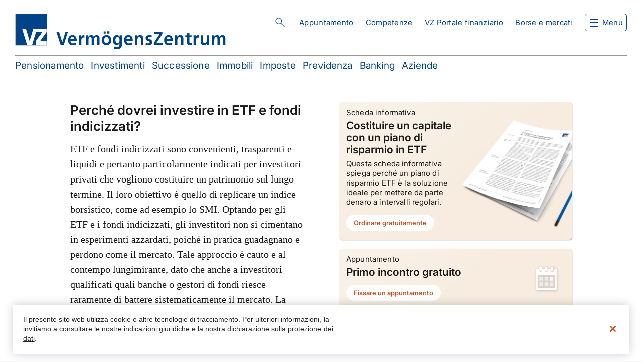

--- FILE ---
content_type: text/html; charset=UTF-8
request_url: https://www.vermoegenszentrum.ch/it/investimenti-e-gestione-patrimoniale/perche-dovrei-investire-etf-e-fondi-indicizzati
body_size: 57954
content:

<!DOCTYPE html>
<html lang="it" dir="ltr" prefix="content: http://purl.org/rss/1.0/modules/content/  dc: http://purl.org/dc/terms/  foaf: http://xmlns.com/foaf/0.1/  og: http://ogp.me/ns#  rdfs: http://www.w3.org/2000/01/rdf-schema#  schema: http://schema.org/  sioc: http://rdfs.org/sioc/ns#  sioct: http://rdfs.org/sioc/types#  skos: http://www.w3.org/2004/02/skos/core#  xsd: http://www.w3.org/2001/XMLSchema# ">
  <head>
    <meta charset="utf-8" />
<noscript><style>form.antibot * :not(.antibot-message) { display: none !important; }</style>
</noscript><meta name="description" content="ETF e fondi indicizzati sono convenienti, trasparenti e liquidi e pertanto particolarmente indicati per investitori privati che vogliono costituire un patrimonio sul lungo termine." />
<link rel="canonical" href="https://www.vermoegenszentrum.ch/it/investimenti-e-gestione-patrimoniale/perche-dovrei-investire-etf-e-fondi-indicizzati" />
<meta name="robots" content="index, follow" />
<script type="text/javascript" src="https://cdn.cookielaw.org/scripttemplates/otSDKStub.js" data-document-language="true" data-domain-script="f4323dc5-4760-44ca-92e7-dd14e7c35a37" charset="UTF-8"></script>
<script type="text/javascript">function OptanonWrapper() { }</script>
<meta name="Generator" content="Drupal 10 (https://www.drupal.org); Commerce 3" />
<meta name="MobileOptimized" content="width" />
<meta name="HandheldFriendly" content="true" />
<meta name="viewport" content="width=device-width, initial-scale=1.0" />
<script type="text/javascript">window._adftrack=Array.isArray(window._adftrack)?window._adftrack:window._adftrack?[window._adftrack]:[],window._adftrack.push({HttpHost:"track.adform.net",pm:2452765}),function(){var t=document.createElement("script");t.type="text/javascript",t.async=!0,t.src="https://s2.adform.net/banners/scripts/st/trackpoint-async.js";var a=document.getElementsByTagName("script")[0];a.parentNode.insertBefore(t,a)}();</script>
<link rel="alternate" hreflang="de" href="https://www.vermoegenszentrum.ch/geldanlagen-und-vermoegensverwaltung/warum-sollte-ich-etf-und-indexfonds-investieren" />
<link rel="alternate" hreflang="fr" href="https://www.vermoegenszentrum.ch/fr/investissements-et-gestion-de-fortune/pourquoi-dois-je-investir-dans-des-etf-et-des-fonds-indiciels" />
<link rel="alternate" hreflang="it" href="https://www.vermoegenszentrum.ch/it/investimenti-e-gestione-patrimoniale/perche-dovrei-investire-etf-e-fondi-indicizzati" />
<link rel="alternate" hreflang="en" href="https://www.vermoegenszentrum.ch/en/financial-investments-and-portfolio-management/why-should-i-invest-etfs-and-index-funds" />
<link rel="icon" href="/core/misc/favicon.ico" type="image/vnd.microsoft.icon" />
<link rel="alternate" hreflang="x-default" href="https://www.vermoegenszentrum.ch/en/financial-investments-and-portfolio-management/why-should-i-invest-etfs-and-index-funds" />

    <link rel="apple-touch-icon" sizes="180x180" href="/themes/custom/vermoegenszentrum/favicon/apple-touch-icon.png" crossorigin="use-credentials">
    <link rel="icon" type="image/png" sizes="32x32" href="/themes/custom/vermoegenszentrum/favicon/favicon-32x32.png" crossorigin="use-credentials">
    <link rel="icon" type="image/png" sizes="16x16" href="/themes/custom/vermoegenszentrum/favicon/favicon-16x16.png" crossorigin="use-credentials">
    <link rel="manifest" href="/themes/custom/vermoegenszentrum/favicon/site.webmanifest" crossorigin="use-credentials">
    <link rel="mask-icon" href="/themes/custom/vermoegenszentrum/favicon/safari-pinned-tab.svg" color="#004388" crossorigin="use-credentials">
    <link rel="shortcut icon" href="/themes/custom/vermoegenszentrum/favicon/favicon.ico" crossorigin="use-credentials">
    <meta name="msapplication-TileColor" content="#ffffff">
    <meta name="msapplication-config" content="/themes/custom/vermoegenszentrum/favicon/browserconfig.xml" crossorigin="use-credentials">
    <meta name="theme-color" content="#ffffff">
    <title>Perché dovrei investire in ETF e fondi indicizzati? | VZ VermögensZentrum</title>
    <link rel="stylesheet" href="/themes/custom/vermoegenszentrum/css/critical.css?v=2.1" media="all" crossorigin="use-credentials"/>
    <link rel="stylesheet" media="all" href="/sites/default/files/css/css_1ntq9r_-L9KBgohHYQSh4tqqjiWIt3eCFLsfUB_0x40.css?delta=0&amp;language=it&amp;theme=vermoegenszentrum&amp;include=eJxli0sOwjAMBS8U6iNFTmIlAecj20G0p6cbChK7p3kzcQhBkjWRN7zjy8UfkCryyC5N36pGMAzqJgpmwVn0Y33JtvpcgasWSk53NWoQUMk9SdqgTF0P6iarQeYRkG9R9f_0aihG8qgGfaQzP7wSSixwrdPZmd6Zh0sU" />
<link rel="stylesheet" media="all" href="/sites/default/files/css/css_TWvXGifskkT96yO-LXAI4hDwnzJiJaxD0hmuAlcJY0I.css?delta=1&amp;language=it&amp;theme=vermoegenszentrum&amp;include=eJxli0sOwjAMBS8U6iNFTmIlAecj20G0p6cbChK7p3kzcQhBkjWRN7zjy8UfkCryyC5N36pGMAzqJgpmwVn0Y33JtvpcgasWSk53NWoQUMk9SdqgTF0P6iarQeYRkG9R9f_0aihG8qgGfaQzP7wSSixwrdPZmd6Zh0sU" />

    <script type="application/json" data-drupal-selector="drupal-settings-json">{"path":{"baseUrl":"\/","pathPrefix":"it\/","currentPath":"node\/799","currentPathIsAdmin":false,"isFront":false,"currentLanguage":"it"},"pluralDelimiter":"\u0003","suppressDeprecationErrors":true,"gtag":{"tagId":"","consentMode":false,"otherIds":[],"events":[],"additionalConfigInfo":[]},"ajaxPageState":{"libraries":"[base64]","theme":"vermoegenszentrum","theme_token":null},"ajaxTrustedUrl":[],"gtm":{"tagId":null,"settings":{"data_layer":"dataLayer","include_classes":false,"allowlist_classes":"google\nnonGooglePixels\nnonGoogleScripts\nnonGoogleIframes","blocklist_classes":"customScripts\ncustomPixels","include_environment":false,"environment_id":"","environment_token":""},"tagIds":["GTM-PQMFP35"]},"anchorRedirectMappings":"https:\/\/www.vermoegenszentrum.ch\/solution\/vorsorgeloesungen=\u003E\r\na|saeule-3a-etf\r\nb|saeule-3a-einzeltitel\r\n___\r\nhttps:\/\/www.vermoegenszentrum.ch\/hier_kommt_eine_andere_URL=\u003E\r\nalte_ID|neue_ID\r\n___","dataLayer":{"defaultLang":"en","languages":{"de":{"id":"de","name":"Tedesco","direction":"ltr","weight":-10},"fr":{"id":"fr","name":"Francese","direction":"ltr","weight":-9},"it":{"id":"it","name":"Italian","direction":"ltr","weight":-8},"en":{"id":"en","name":"Inglese","direction":"ltr","weight":-7}}},"vz_browser_language_redirect":{"languages":["de","fr","it","en"]},"webform":{"dialog":{"options":{"narrow":{"title":"Stretto","width":600},"normal":{"title":"Normale","width":800},"wide":{"title":"Largo","width":1000}},"entity_type":"node","entity_id":"799"}},"siteVersion":"ch","field_group":{"html_element":{"mode":"default","context":"view","settings":{"classes":"column-left","id":"","element":"div","show_label":false,"label_element":"h3","label_element_classes":"","attributes":"","effect":"none","speed":"fast"}}},"searchParams":{"searchUrl":"\/it\/search\/TYPE_PLACEHOLDER\/TEXT_PLACEHOLDER"},"user":{"uid":0,"permissionsHash":"4237cf9810c335bfc947a433dd33ed19f0185a1a5b7c1fb977dfa245fd1f8c33"}}</script>
<script src="/sites/default/files/js/js_78oLZ5vuLks62KxENgF6eA9NEmN_sw4S7o-1Plt4mjE.js?scope=header&amp;delta=0&amp;language=it&amp;theme=vermoegenszentrum&amp;include=[base64]"></script>
<script src="/modules/contrib/google_tag/js/gtag.js?t9b2di"></script>
<script src="/modules/contrib/google_tag/js/gtm.js?t9b2di"></script>

  </head>
  <body class="no-admin-tabs path-node page-node-type-page" data-asset-base="/libraries/wfgassets">

    <nav id="skip-navigation">
      <ul>
        <li>
          <a href="#search-block" class="visually-hidden focusable skip-link">
            Skip to search
          </a>
        </li>
        <li>
          <a href="#block-top" class="visually-hidden focusable skip-link">
            Skip to top navigation
          </a>
        </li>
        <li>
          <a href="#nav-toggle" class="visually-hidden focusable skip-link">
            Skip to main navigation
          </a>
        </li>
        <li>
          <a href="#block-vermoegenszentrum-quicklinks" class="visually-hidden focusable skip-link">
            Skip to quicklinks
          </a>
        </li>
        <li>
          <a href="#main" class="visually-hidden focusable skip-link">
            Salta al contenuto principale
          </a>
        </li>
        <li>
          <a href="#footer" class="visually-hidden focusable skip-link">
            Skip to footer navigation
          </a>
        </li>
      </ul>
    </nav>

    <script type="text/javascript">(function(window, document, dataLayerName, id) { window[dataLayerName]=window[dataLayerName]||[],window[dataLayerName].push({start:(new Date).getTime(),event:"stg.start"});var scripts=document.getElementsByTagName('script')[0],tags=document.createElement('script'); function stgCreateCookie(a,b,c){var d="";if(c){var e=new Date;e.setTime(e.getTime()+24*c*60*60*1e3),d="; expires="+e.toUTCString();f="; SameSite=Strict"}document.cookie=a+"="+b+d+f+"; path=/"} var isStgDebug=(window.location.href.match("stg_debug")||document.cookie.match("stg_debug"))&&!window.location.href.match("stg_disable_debug");stgCreateCookie("stg_debug",isStgDebug?1:"",isStgDebug?14:-1); var qP=[];dataLayerName!=="dataLayer"&&qP.push("data_layer_name="+dataLayerName),isStgDebug&&qP.push("stg_debug");var qPString=qP.length>0?("?"+qP.join("&")):""; tags.async=!0,tags.src="https://vz.piwik.pro/containers/"+id+".js"+qPString,scripts.parentNode.insertBefore(tags,scripts); !function(a,n,i){a[n]=a[n]||{};for(var c=0;c<i.length;c++)!function(i){a[n][i]=a[n][i]||{},a[n][i].api=a[n][i].api||function(){var a=[].slice.call(arguments,0);"string"==typeof a[0]&&window[dataLayerName].push({event:n+"."+i+":"+a[0],parameters:[].slice.call(arguments,1)})}}(i[c])}(window,"ppms",["tm","cm"]); })(window, document, 'dataLayer', '2c949834-5933-4edf-9318-599d37c17143');</script>
<noscript><iframe src="https://www.googletagmanager.com/ns.html?id=GTM-PQMFP35"
                  height="0" width="0" style="display:none;visibility:hidden"></iframe></noscript>
<noscript><p style="margin:0;padding:0;border:0;"><img src="https://track.adform.net/Serving/TrackPoint/?pm=2452765" width="1" height="1" alt="" /></p></noscript>
      <div class="dialog-off-canvas-main-canvas" data-off-canvas-main-canvas>
    <div class="layout-container">

  <header id="header">
      <div class="region region-header">
    <div id="block-vermoegenszentrum-branding" class="block block-system block-system-branding-block">
  
    
        <a href="/it" rel="home" class="site-logo">
      <img src="/themes/custom/vermoegenszentrum/logo.svg" alt="Home" />
    </a>
      </div>
<div id="block-simpleelasticsearchsearchblock" class="block block-vz-search block-vz-search-simple-elasticsearch-search-block">
  
    
      


    <div v-cloak id="search-block">
        <button id="search-block-title" ref="searchBlockButton" type="button" @click="toggleInput" :aria-expanded="inputVisible ? 'true' : 'false'">{{ blockTitle }}</button>
        <div v-show="inputVisible" id="search-block-input-container" :class="{'search-text-has-input': searchText}" @keydown.esc="toggleInput">
            <div class="search-block-main-wrapper">
                <div class="search-input-wrapper">
                    <input
                        ref="searchBlockInput"
                        id="search-block-text"
                        type="text"
                        name="search-text"
                        v-model="searchText"
                        :placeholder="inputPlaceholder"
                        @input='evt=>searchText=evt.target.value'
                        v-on:keyup.enter="handleEnter"
                        v-on:keyup.down="nextActiveSuggestion"
                        v-on:keyup.up="previousActiveSuggestion"
                    >
                    <button id="search-text-reset" v-if="searchText" type="button" @click="reset">Reset</button>
                    <button id="search-text-perform" type="button" @click="performSearch">Search</button>
                </div>
                <div v-show="result.results.length" id="search-block-suggestions">
                    <p
                        v-for="suggestion in result.results"
                        :key="suggestion.value"
                        class="search-suggestions__suggestion"
                        :class="{ active: activeSuggestion === suggestion.value }"
                    >
                        <a
                            class="search-suggestions__link"
                            @click="selectSuggestion(suggestion)"
                        >
                            <span
                                v-html="suggestion.label"
                            />
                        </a>
                    </p>
                </div>
            </div>
        </div>
    </div>


  </div>
<nav role="navigation" aria-labelledby="block-top-menu" id="block-top" class="block block-menu navigation menu--top">
            
  <h2 class="visually-hidden" id="block-top-menu">Navigazione superiore</h2>
  

        
              <ul class="menu">
                    <li class="menu-item">
        <a href="/it/ha-domande-vuole-ulteriori-informazioni" data-drupal-link-system-path="node/1552">Appuntamento</a>
              </li>
                <li class="menu-item">
        <a href="/it/competenze" data-drupal-link-system-path="node/2217">Competenze</a>
              </li>
                <li class="menu-item">
        <a href="/it/solution/vz-portale-finanziario" data-drupal-link-system-path="node/1466">VZ Portale finanziario</a>
              </li>
        </ul>
  


  </nav>
<div class="vz-markets-login-mobile-block block block-vz-markets-user block-vz-markets-login-mobile-block" id="block-vermoegenszentrum-vzmarketsloginblockformobile">
  
    
      <div><a href="https://finanzportal.vermoegenszentrum.ch" id="vz-finanzportal-login-link">VZ Finanzportal</a><a href="/it/vz-markets/login?destination=/it/investimenti-e-gestione-patrimoniale/perche-dovrei-investire-etf-e-fondi-indicizzati" class="use-ajax open-markets-login" id="vz-markets-login-link-mobile" rel="nofollow" data-dialog-type="modal" data-dialog-options="{&quot;width&quot;:&quot;1280&quot;,&quot;title&quot;:&quot;&quot;,&quot;drupalAutoButtons&quot;:false}">Borse e mercati</a></div>

  </div>
<div class="link block block-vz-markets-user block-vz-markets-user-vz-markets-b-m-link" id="block-vermoegenszentrum-vzmarketsbampmlink">
  
    
      <a href="/it/borse-e-mercati/panoramica">Borse e mercati</a>
  </div>
<div id="block-vzcart" class="block block-vz-commerce block-vz-commerce-cart">
  
    
      <a href="/it/cart" class="use-ajax open-cart empty" rel="nofollow" data-dialog-type="modal" data-dialog-options="{&quot;width&quot;:&quot;1280&quot;,&quot;title&quot;:&quot;&quot;}" role="button">0 <span class="visually-hidden items-description">articoli nel carrello</span>
 <span class="visually-hidden dialog-link-description">Questo link aprirà una finestra di dialogo.</span>
</a>
  </div>

  </div>

    <div id="navigation-container">
      <div class="navigation-wrapper">
          <div class="region region-navigation">
    <nav role="navigation" aria-labelledby="block-vermoegenszentrum-mainnavigationit-menu" id="block-vermoegenszentrum-mainnavigationit" class="block block-menu navigation menu--main-it">
            
  <h2 class="visually-hidden" id="block-vermoegenszentrum-mainnavigationit-menu">Navigazione principale</h2>
  

        

  <ul data-region="navigation" class="menu menu-level-0">
                  
        <li class="menu-item menu-item--expanded">
          <button type="button">Privati</button>
                                
  
  <div class="menu_link_content menu-link-contentmain-it view-mode-default menu-dropdown menu-dropdown-0 menu-type-default">
              
  <ul class="menu menu-level-1">
                          
        <li class="menu-item">
                                    <a href="/it/pensionamento" data-drupal-link-system-path="node/608">Pensionamento</a>
                              </li>
                                
        <li class="menu-item">
                                    <a href="/it/investimenti-gestione-patrimoniale" data-drupal-link-system-path="node/789">Investimenti e gestione patrimoniale</a>
                              </li>
                                
        <li class="menu-item">
                                    <a href="/it/successione" data-drupal-link-system-path="node/828">Successione</a>
                              </li>
                                
        <li class="menu-item">
                                    <a href="/it/ipoteche-e-immobili" data-drupal-link-system-path="node/848">Immobili e ipoteche</a>
                              </li>
                                
        <li class="menu-item">
                                    <a href="/it/imposte" data-drupal-link-system-path="node/878">Imposte</a>
                              </li>
                                
        <li class="menu-item">
                                    <a href="/it/previdenza" data-drupal-link-system-path="node/853">Previdenza</a>
                              </li>
                                
        <li class="menu-item">
                                    <a href="/it/operazioni-bancarie" data-drupal-link-system-path="node/859">Banking</a>
                              </li>
            </ul>



      </div>



                  </li>
                      
        <li class="menu-item menu-item--expanded">
          <button type="button">Aziende</button>
                                
  
  <div class="menu_link_content menu-link-contentmain-it view-mode-default menu-dropdown menu-dropdown-0 menu-type-default">
              
  <ul class="menu menu-level-1">
                          
        <li class="menu-item">
                                    <a href="/it/aziende/cassa-pensioni" data-drupal-link-system-path="node/970">Cassa pensioni</a>
                              </li>
                                
        <li class="menu-item">
                                    <a href="/it/topic/previdenza-quadri" data-drupal-link-system-path="node/1020">Previdenza quadri</a>
                              </li>
                                
        <li class="menu-item">
                                    <a href="/it/aziende/gestione-delle-assicurazioni" data-drupal-link-system-path="node/1022">Assicurazioni aziendali</a>
                              </li>
            </ul>



      </div>



                  </li>
                      
        <li class="menu-item menu-item--expanded">
          <button type="button">Strumenti</button>
                                
  
  <div class="menu_link_content menu-link-contentmain-it view-mode-default menu-dropdown menu-dropdown-0 menu-type-default">
              
  <ul class="menu menu-level-1">
                          
        <li class="menu-item">
                                    <a href="/it/incontri-informativi" data-drupal-link-system-path="node/2394">Eventi</a>
                              </li>
                                
        <li class="menu-item">
                                    <a href="/it/strumenti" data-drupal-link-system-path="node/2148">Schede informative e libri</a>
                              </li>
                                
        <li class="menu-item">
                                    <a href="/it/vz-consigli/studi" data-drupal-link-system-path="node/3410">Studi e dossier</a>
                              </li>
                                
        <li class="menu-item">
                                    <a href="/it/competenze" data-drupal-link-system-path="node/2217">Articoli specialistici</a>
                              </li>
                                
        <li class="menu-item">
                                    <a href="/it/vz-consigli/video-esplicativi" data-drupal-link-system-path="node/3422">Video</a>
                              </li>
                                
        <li class="menu-item">
                                    <a href="/it/calcolatori-e-confronti" data-drupal-link-system-path="node/2163">Calcolatori e confronti</a>
                              </li>
                                
        <li class="menu-item">
                                    <a href="/it/verifiche-e-analisi" data-drupal-link-system-path="node/2220">Verifiche e analisi </a>
                              </li>
                                
        <li class="menu-item main-menu-item-with-icon">
                                    <div class="main-menu-has-icon-content">

                
  
  <div class="menu_link_content menu-link-contentmain-it view-mode-default menu-dropdown menu-dropdown-1 menu-type-default">
              
            <div class="custom-menu-icon field field--name-field-icon field--type-entity-reference field--label-hidden field__item"><article data-history-media-id="9211" class="media media--type-image media--view-mode-default">
  
      
            <div class="clearfix text-formatted field field--name-field-title field--type-text field--label-hidden field__item">menu-item-calc-no-whitespace_356x548</div>
      

            <div class="field field--name-field-media-image field--type-image field--label-hidden field__item">  <img loading="lazy" src="/sites/default/files/styles/large/public/images/menu-item-calc-no-whitespace_356x548.png.webp?itok=h9LfPMDL" width="312" height="480" alt="" typeof="foaf:Image" class="image-style-large" />


</div>
      

  </article>
</div>
      

      </div>



                <div class="main-menu-has-icon"><a href="/it/landing/check-deposito" data-drupal-link-system-path="node/1593">Come si posiziona il suo deposito rispetto al mercato?</a></div>
              </div>
                              </li>
            </ul>



      </div>



                  </li>
                      
        <li class="menu-item menu-item--expanded">
          <button type="button">A proposito di VZ</button>
                                
  
  <div class="menu_link_content menu-link-contentmain-it view-mode-default menu-dropdown menu-dropdown-0 menu-type-default">
              
  <ul class="menu menu-level-1">
                          
        <li class="menu-item">
                                    <a href="/it/ritratto/la-consulenza-di-vz" data-drupal-link-system-path="node/1631">Consulenza indipendente</a>
                              </li>
                                
        <li class="menu-item">
                                    <a href="/it/sedi" data-drupal-link-system-path="node/2043">Succursali</a>
                              </li>
                                
        <li class="menu-item">
                                    <a href="/it/ritratto" data-drupal-link-system-path="node/1047">Ritratto</a>
                              </li>
                                
        <li class="menu-item">
                                    <a href="/it/opinioni-dei-clienti" data-drupal-link-system-path="node/1551">Opinioni</a>
                              </li>
                                
        <li class="menu-item">
                                    <a href="/it/newsroom-it" data-drupal-link-system-path="node/1295">Newsroom</a>
                              </li>
                                
        <li class="menu-item">
                                    <a href="/it/investor-relations" data-drupal-link-system-path="node/752">Investor Relations</a>
                              </li>
                                
        <li class="menu-item">
                                    <a href="/it/posti-di-lavoro-carriera" data-drupal-link-system-path="node/1625">Posti di lavoro e carriera</a>
                              </li>
                                
        <li class="menu-item">
                                    <a href="/it/contatto-e-assistenza" data-drupal-link-system-path="node/1289">Contatto e assistenza</a>
                              </li>
            </ul>



      </div>



                  </li>
                      
        <li class="menu-item">
          <a href="/it/borse-e-mercati/panoramica" class="only-mobile">Borse e mercati</a>
                                
  
  <div class="menu_link_content menu-link-contentmain-it view-mode-only-mobile menu-dropdown menu-dropdown-0 menu-type-only-mobile">
              
      </div>



                  </li>
          </ul>


  </nav>
<div id="block-navigationscheduleappointment" class="block-basic block block-block-content block-block-content31baccbc-cf00-4c3d-b94e-e7ea32fdc971">
  
    
      
      <div class="field field--name-field-widgets field--type-entity-reference-revisions field--label-hidden field__items">
              <div class="field__item--text field__item">  <div data-id="46035" class="paragraph paragraph--type--text paragraph--view-mode--default">
          
            <div class="clearfix text-formatted field field--name-field-text field--type-text-long field--label-hidden field__item"><p><a class="button-orange use-ajax" data-dialog-options="{&quot;width&quot;:1200,&quot;title&quot;:&quot;&quot;}" data-dialog-type="modal" href="/it/ha-domande-vuole-ulteriori-informazioni">Fissare un appuntamento</a></p>
</div>
      

      </div>
</div>
          </div>
  

  </div>
<div id="block-navigationlinks" class="block-basic block block-block-content block-block-content85f8b288-a4a2-4916-8fd4-63f13563b3b4">
  
    
      
      <div class="field field--name-field-widgets field--type-entity-reference-revisions field--label-hidden field__items">
              <div class="field__item--text field__item">  <div data-id="46044" class="paragraph paragraph--type--text paragraph--view-mode--default">
          
            <div class="clearfix text-formatted field field--name-field-text field--type-text-long field--label-hidden field__item"><ul><li><a href="https://finanzportal.vermoegenszentrum.ch/auth/ui/app/auth/flow/web/password">VZ Portale finanziario</a></li><li><a class="only-desktop" href="/it/borse-e-mercati/panoramica" data-entity-type="node" data-entity-substitution="canonical">Borse &amp; mercati</a></li><li><a href="https://home.sso.vzfirmenportal.ch/auth/ui/app/auth/flow/home_prod/password" target="_blank">VZ Portale per aziende</a></li></ul></div>
      

      </div>
</div>
          </div>
  

  </div>
<div id="block-navigationactionlinks" class="block-basic block block-block-content block-block-contentdbe020ee-77a0-45c3-8149-39f7c3b923eb">
  
    
      
      <div class="field field--name-field-widgets field--type-entity-reference-revisions field--label-hidden field__items">
              <div class="field__item--text field__item">  <div data-id="46053" class="paragraph paragraph--type--text paragraph--view-mode--default">
          
            <div class="clearfix text-formatted field field--name-field-text field--type-text-long field--label-hidden field__item"><ul><li><a class="only-mobile" href="/it/sedi" data-entity-type="node" data-entity-substitution="canonical">Succursali</a></li><li><a class="only-mobile" href="/it/posti-di-lavoro-carriera/posti-vacanti" data-entity-type="node" data-entity-substitution="canonical">Posti vacanti</a></li><li><a class="only-mobile" href="/it/contatto-e-assistenza" data-entity-type="node" data-entity-substitution="canonical">Contatto e supporto</a></li></ul></div>
      

      </div>
</div>
              <div class="field__item--text field__item">  <div data-id="292011" class="paragraph paragraph--type--text paragraph--view-mode--default">
          
            <div class="clearfix text-formatted field field--name-field-text field--type-text-long field--label-hidden field__item"><ul><li><a href="/it/vz-news">​​​​​Abbonarsi a vz news</a></li></ul></div>
      

      </div>
</div>
          </div>
  

  </div>
<div class="language-switcher-language-url block block-language block-language-blocklanguage-interface" id="block-languageswitcherinterfacetext" role="navigation">
  
    
      <ul class="links"><li hreflang="de" data-drupal-link-system-path="node/799"><a href="/geldanlagen-und-vermoegensverwaltung/warum-sollte-ich-etf-und-indexfonds-investieren" class="language-link" hreflang="de" data-drupal-link-system-path="node/799">de</a></li><li hreflang="fr" data-drupal-link-system-path="node/799"><a href="/fr/investissements-et-gestion-de-fortune/pourquoi-dois-je-investir-dans-des-etf-et-des-fonds-indiciels" class="language-link" hreflang="fr" data-drupal-link-system-path="node/799">fr</a></li><li hreflang="it" data-drupal-link-system-path="node/799" class="is-active" aria-current="page"><a href="/it/investimenti-e-gestione-patrimoniale/perche-dovrei-investire-etf-e-fondi-indicizzati" class="language-link is-active" hreflang="it" data-drupal-link-system-path="node/799" aria-current="page">it</a></li><li hreflang="en" data-drupal-link-system-path="node/799"><a href="/en/financial-investments-and-portfolio-management/why-should-i-invest-etfs-and-index-funds" class="language-link" hreflang="en" data-drupal-link-system-path="node/799">en</a></li></ul>
  </div>

  </div>

      </div>
    </div>
      <div class="region region-quick-links">
    <nav role="navigation" aria-labelledby="block-vermoegenszentrum-quicklinks-menu" id="block-vermoegenszentrum-quicklinks" class="block block-menu navigation menu--quick-links">
            
  <h2 class="visually-hidden" id="block-vermoegenszentrum-quicklinks-menu">Collegamenti rapidi</h2>
  

        
  <ul data-region="quick_links" class="menu menu-quick-links menu-level-0">
                          
        <li class="menu-item">
                                    <a href="/it/pensionamento" data-drupal-link-system-path="node/608">Pensionamento</a>
                              </li>
                                
        <li class="menu-item">
                                    <a href="/it/investimenti-gestione-patrimoniale" data-drupal-link-system-path="node/789">Investimenti</a>
                              </li>
                                
        <li class="menu-item">
                                    <a href="/it/successione" data-drupal-link-system-path="node/828">Successione</a>
                              </li>
                                
        <li class="menu-item">
                                    <a href="/it/ipoteche-e-immobili" data-drupal-link-system-path="node/848">Immobili</a>
                              </li>
                                
        <li class="menu-item">
                                    <a href="/it/imposte" data-drupal-link-system-path="node/878">Imposte</a>
                              </li>
                                
        <li class="menu-item">
                                    <a href="/it/previdenza" data-drupal-link-system-path="node/853">Previdenza</a>
                              </li>
                                
        <li class="menu-item">
                                    <a href="/it/operazioni-bancarie" data-drupal-link-system-path="node/859">Banking</a>
                              </li>
                                
        <li class="menu-item">
                                    <a href="/it/aziende" data-drupal-link-system-path="node/1046">Aziende</a>
                              </li>
            </ul>



  </nav>

  </div>

  </header>

        <div class="region region-sticky">
    <div id="block-vzstickybuttons" class="block block-vz-sticky-button block-vz-sticky-buttons-block">
  
    
      
  </div>

  </div>

  
  <main id="main">

    <div class="layout-content">
        <div class="region region-content">
    <div data-drupal-messages-fallback class="hidden"></div>
<div id="block-vermoegenszentrum-content" class="block block-system block-system-main-block">
  
    
      
<article data-id="799" about="/it/investimenti-e-gestione-patrimoniale/perche-dovrei-investire-etf-e-fondi-indicizzati" typeof="schema:WebPage" class="node node--type-page node--view-mode-full">

  
      <span property="schema:name" content="Perché dovrei investire in ETF e fondi indicizzati?" class="hidden"></span>


  
  <div class="node__content">
    
      <div class="field field--name-field-widgets field--type-entity-reference-revisions field--label-hidden field__items">
              <div class="field__item--two-columns field__item">  <div data-id="10764" class="paragraph paragraph--type--two-columns paragraph--view-mode--default">
          
<div  class="column-left">
    
      <div class="field field--name-field-column-left field--type-entity-reference-revisions field--label-hidden field__items">
              <div class="field__item--text field__item">  <div data-id="10762" class="paragraph paragraph--type--text paragraph--view-mode--default">
          
            <div class="clearfix text-formatted field field--name-field-text field--type-text-long field--label-hidden field__item"><h2>Perché dovrei investire in ETF e fondi indicizzati?</h2>

<p>ETF e fondi indicizzati sono convenienti, trasparenti e liquidi e pertanto particolarmente indicati per investitori privati che vogliono costituire un patrimonio sul lungo termine. Il loro obiettivo è quello di replicare un indice borsistico, come ad esempio lo SMI. Optando per gli ETF e i fondi indicizzati, gli investitori non si cimentano in esperimenti azzardati, poiché in pratica guadagnano e perdono come il mercato. Tale approccio è cauto e al contempo lungimirante, dato che anche a investitori qualificati quali banche o gestori di fondi riesce raramente di battere sistematicamente il mercato. La nostra <a href="/it/vz-consigli/schede-informative/scelta-etf-giusto">scheda informativa gratuita</a> le spiega cosa considerare nella scelta degli ETF giusti.</p>
</div>
      

      </div>
</div>
          </div>
  

  </div>
<div  class="column-right">
    
      <div class="field field--name-field-column-right field--type-entity-reference-revisions field--label-hidden field__items">
              <div class="field__item--offers field__item">  <div class="first-with-image paragraph paragraph--type--offers paragraph--view-mode--default" data-id="10763">
          
      <div class="field field--name-field-offers field--type-entity-reference field--label-hidden field__items">
              <div class="field__item">
<article data-id="58" about="/it/vz-consigli/schede-informative/costituire-un-capitale-con-piano-risparmio-etf" class="merkblatt node node--type-offer node--view-mode-widget">

  
    

  
  <div class="node__content">
    
<div  class="content">
    <div class="entity-label" id="title-58"><h3>Costituire un capitale con un piano di risparmio in ETF</h3></div>

            <div class="field field--name-field-vocabulary-tag field--type-entity-reference field--label-hidden field__item"><p>Scheda informativa</p></div>
      

            <div class="clearfix text-formatted field field--name-field-teaser-text field--type-text-long field--label-hidden field__item"><p>Questa scheda informativa spiega perché un piano di risparmio ETF è la soluzione ideale per mettere&nbsp;da parte denaro a intervalli regolari.&nbsp;</p></div>
      

            <div class="field field--name-field-link-widget field--type-entity-reference-revisions field--label-hidden field__item">  <div data-id="43179" class="paragraph paragraph--type--link paragraph--view-mode--default">
          
            <div class="field field--name-field-link field--type-link field--label-hidden field__item"><a href="/it/vz-consigli/schede-informative/costituire-un-capitale-con-piano-risparmio-etf" class="use-ajax" data-dialog-type="modal" data-dialog-options="{&quot;width&quot;:&quot;1280&quot;,&quot;title&quot;:&quot;&quot;}" role="button" hreflang="it">Ordinare gratuitamente <span class="visually-hidden dialog-link-description">Questo link aprirà una finestra di dialogo.</span>
</a></div>
      

      </div>
</div>
      

  </div>
            <div class="field field--name-field-icon field--type-entity-reference field--label-hidden field__item">  <img loading="lazy" src="/sites/default/files/styles/offer_icon/public/images/offer-icon-20_1.png.webp?itok=9JR3Dm8o" width="144" height="130" alt="" typeof="foaf:Image" class="image-style-offer-icon" />


</div>
      

            <div class="field field--name-field-media field--type-entity-reference field--label-hidden field__item">  <img loading="lazy" src="/sites/default/files/images/merkblatt-offer-image-chit_1.png" width="496" height="438" alt="" typeof="foaf:Image" />

</div>
      

  </div>

</article>
</div>
              <div class="field__item">
<article data-id="746" about="/it/offer/primo-incontro-gratuito" class="node node--type-offer node--view-mode-widget">

  
    

  
  <div class="node__content">
    
<div  class="content">
    <div class="entity-label" id="title-746"><h3>Primo incontro gratuito</h3></div>

            <div class="field field--name-field-vocabulary-tag field--type-entity-reference field--label-hidden field__item"><p>Appuntamento</p></div>
      

            <div class="clearfix text-formatted field field--name-field-teaser-text field--type-text-long field--label-hidden field__item"><p>Si rivolga a un esperto VZ. Il primo incontro è gratuito e non vincolante.</p>
</div>
      

            <div class="field field--name-field-link-widget field--type-entity-reference-revisions field--label-hidden field__item">  <div data-id="44469" class="paragraph paragraph--type--link paragraph--view-mode--default">
          
            <div class="field field--name-field-link field--type-link field--label-hidden field__item"><a href="/it/ha-domande-vuole-ulteriori-informazioni" class="use-ajax" data-dialog-type="modal" data-dialog-options="{&quot;width&quot;:&quot;1280&quot;,&quot;title&quot;:&quot;&quot;}" role="button" hreflang="it">Fissare un appuntamento <span class="visually-hidden dialog-link-description">Questo link aprirà una finestra di dialogo.</span>
</a></div>
      

      </div>
</div>
      

  </div>
            <div class="field field--name-field-icon field--type-entity-reference field--label-hidden field__item">  <img loading="lazy" src="/sites/default/files/styles/offer_icon/public/images/termin-offer-icon.png.webp?itok=LsEMH9Ux" width="144" height="130" alt="" typeof="foaf:Image" class="image-style-offer-icon" />


</div>
      

            <div class="field field--name-field-media field--type-entity-reference field--label-hidden field__item">  <img loading="lazy" src="/sites/default/files/images/termin-offer-image-chit_1.png" width="285" height="264" alt="" typeof="foaf:Image" />

</div>
      

  </div>

</article>
</div>
          </div>
  

      </div>
</div>
          </div>
  

  </div>
      </div>
</div>
          </div>
  

  </div>

</article>

  </div>

  </div>

    </div>
    
    
  </main>

</div>
<footer id="footer">
    <div class="region region-footer-top">
    <div id="block-vzbreadcrumbs" class="block block-misc block-vz-breadcrumbs">
  
    
        <nav class="breadcrumb" role="navigation" aria-labelledby="system-breadcrumb">
    <h2 id="system-breadcrumb" class="visually-hidden">Briciole di pane</h2>
    <ol>
          <li>
                  <a href="/it">Home</a>
              </li>
          <li>
                  Perché dovrei investire in ETF e fondi indicizzati?
              </li>
        </ol>
  </nav>

  </div>
<div id="block-navigationscheduleappointment-2" class="block-basic block block-block-content block-block-content31baccbc-cf00-4c3d-b94e-e7ea32fdc971">
  
    
      
      <div class="field field--name-field-widgets field--type-entity-reference-revisions field--label-hidden field__items">
              <div class="field__item--text field__item">  <div data-id="46035" class="paragraph paragraph--type--text paragraph--view-mode--default">
          
            <div class="clearfix text-formatted field field--name-field-text field--type-text-long field--label-hidden field__item"><p><a class="button-orange use-ajax" data-dialog-options="{&quot;width&quot;:1200,&quot;title&quot;:&quot;&quot;}" data-dialog-type="modal" href="/it/ha-domande-vuole-ulteriori-informazioni">Fissare un appuntamento</a></p>
</div>
      

      </div>
</div>
          </div>
  

  </div>

  </div>

    <div class="region region-footer">
    <div id="block-footerlogo" class="block-basic block block-block-content block-block-content1efcef59-1ea1-4df8-81ac-247497567b00">
  
    
      
      <div class="field field--name-field-widgets field--type-entity-reference-revisions field--label-hidden field__items">
              <div class="field__item--text field__item">  <div data-id="8" class="paragraph paragraph--type--text paragraph--view-mode--default">
          
            <div class="clearfix text-formatted field field--name-field-text field--type-text-long field--label-hidden field__item"><p><a class="logo" href="/it">Home</a></p>
</div>
      

      </div>
</div>
          </div>
  

  </div>
<nav role="navigation" aria-labelledby="block-vermoegenszentrum-mainnavigationit-2-menu" id="block-vermoegenszentrum-mainnavigationit-2" class="block block-menu navigation menu--main-it">
            
  <h2 class="visually-hidden" id="block-vermoegenszentrum-mainnavigationit-2-menu">Navigazione a piè di pagina</h2>
  

        

  <ul data-region="footer" class="menu menu-level-0">
                  
        <li class="menu-item menu-item--expanded">
          <button type="button">Privati</button>
                                
  
  <div class="menu_link_content menu-link-contentmain-it view-mode-default menu-dropdown menu-dropdown-0 menu-type-default">
              
  <ul class="menu menu-level-1">
                          
        <li class="menu-item">
                                    <a href="/it/pensionamento" data-drupal-link-system-path="node/608">Pensionamento</a>
                              </li>
                                
        <li class="menu-item">
                                    <a href="/it/investimenti-gestione-patrimoniale" data-drupal-link-system-path="node/789">Investimenti e gestione patrimoniale</a>
                              </li>
                                
        <li class="menu-item">
                                    <a href="/it/successione" data-drupal-link-system-path="node/828">Successione</a>
                              </li>
                                
        <li class="menu-item">
                                    <a href="/it/ipoteche-e-immobili" data-drupal-link-system-path="node/848">Immobili e ipoteche</a>
                              </li>
                                
        <li class="menu-item">
                                    <a href="/it/imposte" data-drupal-link-system-path="node/878">Imposte</a>
                              </li>
                                
        <li class="menu-item">
                                    <a href="/it/previdenza" data-drupal-link-system-path="node/853">Previdenza</a>
                              </li>
                                
        <li class="menu-item">
                                    <a href="/it/operazioni-bancarie" data-drupal-link-system-path="node/859">Banking</a>
                              </li>
            </ul>



      </div>



                  </li>
                      
        <li class="menu-item menu-item--expanded">
          <button type="button">Aziende</button>
                                
  
  <div class="menu_link_content menu-link-contentmain-it view-mode-default menu-dropdown menu-dropdown-0 menu-type-default">
              
  <ul class="menu menu-level-1">
                          
        <li class="menu-item">
                                    <a href="/it/aziende/cassa-pensioni" data-drupal-link-system-path="node/970">Cassa pensioni</a>
                              </li>
                                
        <li class="menu-item">
                                    <a href="/it/topic/previdenza-quadri" data-drupal-link-system-path="node/1020">Previdenza quadri</a>
                              </li>
                                
        <li class="menu-item">
                                    <a href="/it/aziende/gestione-delle-assicurazioni" data-drupal-link-system-path="node/1022">Assicurazioni aziendali</a>
                              </li>
            </ul>



      </div>



                  </li>
                      
        <li class="menu-item menu-item--expanded">
          <button type="button">Strumenti</button>
                                
  
  <div class="menu_link_content menu-link-contentmain-it view-mode-default menu-dropdown menu-dropdown-0 menu-type-default">
              
  <ul class="menu menu-level-1">
                          
        <li class="menu-item">
                                    <a href="/it/incontri-informativi" data-drupal-link-system-path="node/2394">Eventi</a>
                              </li>
                                
        <li class="menu-item">
                                    <a href="/it/strumenti" data-drupal-link-system-path="node/2148">Schede informative e libri</a>
                              </li>
                                
        <li class="menu-item">
                                    <a href="/it/vz-consigli/studi" data-drupal-link-system-path="node/3410">Studi e dossier</a>
                              </li>
                                
        <li class="menu-item">
                                    <a href="/it/competenze" data-drupal-link-system-path="node/2217">Articoli specialistici</a>
                              </li>
                                
        <li class="menu-item">
                                    <a href="/it/vz-consigli/video-esplicativi" data-drupal-link-system-path="node/3422">Video</a>
                              </li>
                                
        <li class="menu-item">
                                    <a href="/it/calcolatori-e-confronti" data-drupal-link-system-path="node/2163">Calcolatori e confronti</a>
                              </li>
                                
        <li class="menu-item">
                                    <a href="/it/verifiche-e-analisi" data-drupal-link-system-path="node/2220">Verifiche e analisi </a>
                              </li>
                                
        <li class="menu-item main-menu-item-with-icon">
                                    <div class="main-menu-has-icon-content">

                
  
  <div class="menu_link_content menu-link-contentmain-it view-mode-default menu-dropdown menu-dropdown-1 menu-type-default">
              
            <div class="custom-menu-icon field field--name-field-icon field--type-entity-reference field--label-hidden field__item"><article data-history-media-id="9211" class="media media--type-image media--view-mode-default">
  
      
            <div class="clearfix text-formatted field field--name-field-title field--type-text field--label-hidden field__item">menu-item-calc-no-whitespace_356x548</div>
      

            <div class="field field--name-field-media-image field--type-image field--label-hidden field__item">  <img loading="lazy" src="/sites/default/files/styles/large/public/images/menu-item-calc-no-whitespace_356x548.png.webp?itok=h9LfPMDL" width="312" height="480" alt="" typeof="foaf:Image" class="image-style-large" />


</div>
      

  </article>
</div>
      

      </div>



                <div class="main-menu-has-icon"><a href="/it/landing/check-deposito" data-drupal-link-system-path="node/1593">Come si posiziona il suo deposito rispetto al mercato?</a></div>
              </div>
                              </li>
            </ul>



      </div>



                  </li>
                      
        <li class="menu-item menu-item--expanded">
          <button type="button">A proposito di VZ</button>
                                
  
  <div class="menu_link_content menu-link-contentmain-it view-mode-default menu-dropdown menu-dropdown-0 menu-type-default">
              
  <ul class="menu menu-level-1">
                          
        <li class="menu-item">
                                    <a href="/it/ritratto/la-consulenza-di-vz" data-drupal-link-system-path="node/1631">Consulenza indipendente</a>
                              </li>
                                
        <li class="menu-item">
                                    <a href="/it/sedi" data-drupal-link-system-path="node/2043">Succursali</a>
                              </li>
                                
        <li class="menu-item">
                                    <a href="/it/ritratto" data-drupal-link-system-path="node/1047">Ritratto</a>
                              </li>
                                
        <li class="menu-item">
                                    <a href="/it/opinioni-dei-clienti" data-drupal-link-system-path="node/1551">Opinioni</a>
                              </li>
                                
        <li class="menu-item">
                                    <a href="/it/newsroom-it" data-drupal-link-system-path="node/1295">Newsroom</a>
                              </li>
                                
        <li class="menu-item">
                                    <a href="/it/investor-relations" data-drupal-link-system-path="node/752">Investor Relations</a>
                              </li>
                                
        <li class="menu-item">
                                    <a href="/it/posti-di-lavoro-carriera" data-drupal-link-system-path="node/1625">Posti di lavoro e carriera</a>
                              </li>
                                
        <li class="menu-item">
                                    <a href="/it/contatto-e-assistenza" data-drupal-link-system-path="node/1289">Contatto e assistenza</a>
                              </li>
            </ul>



      </div>



                  </li>
                      
        <li class="menu-item">
          <a href="/it/borse-e-mercati/panoramica" class="only-mobile">Borse e mercati</a>
                                
  
  <div class="menu_link_content menu-link-contentmain-it view-mode-only-mobile menu-dropdown menu-dropdown-0 menu-type-only-mobile">
              
      </div>



                  </li>
          </ul>


  </nav>
<div id="block-navigationlinks-2" class="block-basic block block-block-content block-block-content85f8b288-a4a2-4916-8fd4-63f13563b3b4">
  
    
      
      <div class="field field--name-field-widgets field--type-entity-reference-revisions field--label-hidden field__items">
              <div class="field__item--text field__item">  <div data-id="46044" class="paragraph paragraph--type--text paragraph--view-mode--default">
          
            <div class="clearfix text-formatted field field--name-field-text field--type-text-long field--label-hidden field__item"><ul><li><a href="https://finanzportal.vermoegenszentrum.ch/auth/ui/app/auth/flow/web/password">VZ Portale finanziario</a></li><li><a class="only-desktop" href="/it/borse-e-mercati/panoramica" data-entity-type="node" data-entity-substitution="canonical">Borse &amp; mercati</a></li><li><a href="https://home.sso.vzfirmenportal.ch/auth/ui/app/auth/flow/home_prod/password" target="_blank">VZ Portale per aziende</a></li></ul></div>
      

      </div>
</div>
          </div>
  

  </div>
<div id="block-navigationactionlinks-2" class="block-basic block block-block-content block-block-contentdbe020ee-77a0-45c3-8149-39f7c3b923eb">
  
    
      
      <div class="field field--name-field-widgets field--type-entity-reference-revisions field--label-hidden field__items">
              <div class="field__item--text field__item">  <div data-id="46053" class="paragraph paragraph--type--text paragraph--view-mode--default">
          
            <div class="clearfix text-formatted field field--name-field-text field--type-text-long field--label-hidden field__item"><ul><li><a class="only-mobile" href="/it/sedi" data-entity-type="node" data-entity-substitution="canonical">Succursali</a></li><li><a class="only-mobile" href="/it/posti-di-lavoro-carriera/posti-vacanti" data-entity-type="node" data-entity-substitution="canonical">Posti vacanti</a></li><li><a class="only-mobile" href="/it/contatto-e-assistenza" data-entity-type="node" data-entity-substitution="canonical">Contatto e supporto</a></li></ul></div>
      

      </div>
</div>
              <div class="field__item--text field__item">  <div data-id="292011" class="paragraph paragraph--type--text paragraph--view-mode--default">
          
            <div class="clearfix text-formatted field field--name-field-text field--type-text-long field--label-hidden field__item"><ul><li><a href="/it/vz-news">​​​​​Abbonarsi a vz news</a></li></ul></div>
      

      </div>
</div>
          </div>
  

  </div>

  </div>

    <div class="region region-footer-bottom">
    <nav role="navigation" aria-labelledby="block-legallinksmenu-menu" id="block-legallinksmenu" class="block block-menu navigation menu--legal-links-menu">
            
  <h2 class="visually-hidden" id="block-legallinksmenu-menu">Collegamenti legali</h2>
  

        
              <ul class="menu">
                    <li class="menu-item">
        <a href="/it/indicazioni-giuridiche" data-drupal-link-system-path="node/882">Indicazioni giuridiche</a>
              </li>
                <li class="menu-item">
        <a href="/it/dichiarazione-sulla-protezio" data-drupal-link-system-path="node/883">Dichiarazione sulla protezione dei dati</a>
              </li>
                <li class="menu-item">
        <a href="/it/documenti-e-informazioni" data-drupal-link-system-path="node/918">Documenti e informazioni</a>
              </li>
                <li class="menu-item">
        <a href="/it/cybersicurezza" data-drupal-link-system-path="node/9388">Cybersicurezza</a>
              </li>
                <li class="menu-item">
        <a href="/it/impressum" data-drupal-link-system-path="node/884">Impressum</a>
              </li>
        </ul>
  


  </nav>
<div id="block-sociallinks" class="block-basic block block-block-content block-block-content72a2bd95-792d-4e35-971b-7af46ed40ba8">
  
    
      
      <div class="field field--name-field-widgets field--type-entity-reference-revisions field--label-hidden field__items">
              <div class="field__item--text field__item">  <div data-id="46236" class="paragraph paragraph--type--text paragraph--view-mode--default">
          
            <div class="clearfix text-formatted field field--name-field-text field--type-text-long field--label-hidden field__item"><p class="MsoNormal">Ci trova anche su:</p><ul><li><a href="https://www.youtube.com/channel/UC6dZUv5gj4CqMB8CmHB8RHw/videos?sort=dd&amp;view=0&amp;shelf_id=0" target="_blank" title="Youtube" rel="nofollow">Youtube</a></li><li><a href="https://www.linkedin.com/company/vz-verm-genszentrum" target="_blank" title="LinkedIn">LinkedIn</a></li><li><a href="https://www.facebook.com/Vermoegenszentrum" target="_blank" title="Facebook" rel="nofollow">Facebook</a></li><li><a href="https://x.com/vzch_de?lang=it " target="_blank" title="X">X</a></li><li><a href="https://www.instagram.com/vz.vermoegenszentrum/" target="_blank" title="Instagram">Instagram</a></li></ul></div>
      

      </div>
</div>
          </div>
  

  </div>
<div class="language-switcher-language-url block block-language block-language-blocklanguage-interface" id="block-languageswitcherinterfacetext-2" role="navigation">
  
    
      <ul class="links"><li hreflang="de" data-drupal-link-system-path="node/799"><a href="/geldanlagen-und-vermoegensverwaltung/warum-sollte-ich-etf-und-indexfonds-investieren" class="language-link" hreflang="de" data-drupal-link-system-path="node/799">de</a></li><li hreflang="fr" data-drupal-link-system-path="node/799"><a href="/fr/investissements-et-gestion-de-fortune/pourquoi-dois-je-investir-dans-des-etf-et-des-fonds-indiciels" class="language-link" hreflang="fr" data-drupal-link-system-path="node/799">fr</a></li><li hreflang="it" data-drupal-link-system-path="node/799" class="is-active" aria-current="page"><a href="/it/investimenti-e-gestione-patrimoniale/perche-dovrei-investire-etf-e-fondi-indicizzati" class="language-link is-active" hreflang="it" data-drupal-link-system-path="node/799" aria-current="page">it</a></li><li hreflang="en" data-drupal-link-system-path="node/799"><a href="/en/financial-investments-and-portfolio-management/why-should-i-invest-etfs-and-index-funds" class="language-link" hreflang="en" data-drupal-link-system-path="node/799">en</a></li></ul>
  </div>

  </div>

</footer>

  </div>

    <script>window.dataLayer = window.dataLayer || []; window.dataLayer.push({"page_country":"ch","page_pool":"main","page_area":"web","page_scope":"","path_path":"\/geldanlagen-und-vermoegensverwaltung\/warum-sollte-ich-etf-und-indexfonds-investieren","page_language":"it","page_business":"b2c"});</script>

    <script src="/sites/default/files/js/js_8m-K1rtfSiLdEQAYpyRSR0yziJDz2cbY0PPjBABPBy4.js?scope=footer&amp;delta=0&amp;language=it&amp;theme=vermoegenszentrum&amp;include=[base64]"></script>

  </body>
</html>


--- FILE ---
content_type: text/css
request_url: https://www.vermoegenszentrum.ch/sites/default/files/css/css_TWvXGifskkT96yO-LXAI4hDwnzJiJaxD0hmuAlcJY0I.css?delta=1&language=it&theme=vermoegenszentrum&include=eJxli0sOwjAMBS8U6iNFTmIlAecj20G0p6cbChK7p3kzcQhBkjWRN7zjy8UfkCryyC5N36pGMAzqJgpmwVn0Y33JtvpcgasWSk53NWoQUMk9SdqgTF0P6iarQeYRkG9R9f_0aihG8qgGfaQzP7wSSixwrdPZmd6Zh0sU
body_size: 86033
content:
/* @license GPL-2.0-or-later https://www.drupal.org/licensing/faq */
.node--unpublished{background-color:#fff4f4;}
.slick-slider{position:relative;display:block;box-sizing:border-box;-webkit-user-select:none;-moz-user-select:none;-ms-user-select:none;user-select:none;-webkit-touch-callout:none;-khtml-user-select:none;-ms-touch-action:pan-y;touch-action:pan-y;-webkit-tap-highlight-color:transparent;}.slick-list{position:relative;display:block;overflow:hidden;margin:0;padding:0;}.slick-list:focus{outline:none;}.slick-list.dragging{cursor:pointer;cursor:hand;}.slick-slider .slick-track,.slick-slider .slick-list{-webkit-transform:translate3d(0,0,0);-moz-transform:translate3d(0,0,0);-ms-transform:translate3d(0,0,0);-o-transform:translate3d(0,0,0);transform:translate3d(0,0,0);}.slick-track{position:relative;top:0;left:0;display:block;margin-left:auto;margin-right:auto;}.slick-track:before,.slick-track:after{display:table;content:'';}.slick-track:after{clear:both;}.slick-loading .slick-track{visibility:hidden;}.slick-slide{display:none;float:left;height:100%;min-height:1px;}[dir='rtl'] .slick-slide{float:right;}.slick-slide img{display:block;}.slick-slide.slick-loading img{display:none;}.slick-slide.dragging img{pointer-events:none;}.slick-initialized .slick-slide{display:block;}.slick-loading .slick-slide{visibility:hidden;}.slick-vertical .slick-slide{display:block;height:auto;border:1px solid transparent;}.slick-arrow.slick-hidden{display:none;}
.calculator-modal > .calculator-modal-container > .container:after,.block-vz-event-listing-block:after,.block-vz-ratgeber:after,#search-page:after,.node--type-location.node--view-mode-full > .node__content:after,.block-vz-locations-map:after,nav.breadcrumb > ol:after,.real-estate-property .main-content:after{content:"";display:block;height:0;overflow:hidden;visibility:hidden;clear:both;}.calculator-modal > .calculator-modal-container{position:relative;width:100%;max-width:1220px;margin-left:auto;margin-right:auto;}@media screen and (max-width:1270px){.calculator-modal > .calculator-modal-container{width:auto;margin-left:25px;margin-right:25px;}}.calculator-results .text a.button-orange,.calculator-results .bottom-text a.button-orange,#footer .paragraph--type--text a.button-orange,.button,.node--type-career-overlay.node--view-mode-full > .node__content > .field--name-field-link a,.paragraph--type--two-columns-teaser-faq-item > .column-left .field--name-field-link a,.paragraph--type--full-width-calculator-cta .field--name-field-link a{display:inline-block;margin:0;padding:12px 16px;border:0;border-radius:21px;transition:box-shadow 0.25s ease 0s;font-size:14px;line-height:16px;color:#fff;font-weight:bold;font-family:"VZInter","Inter",sans-serif;text-align:center;background:#C95321;background:linear-gradient(180deg,rgba(255,255,255,0.15) 0%,rgba(255,255,255,0) 100%),#C95321;box-shadow:1px 1px 2px rgba(0,0,0,0.3);appearance:none;-moz-appearance:none;-webkit-appearance:none;cursor:pointer;text-decoration:none;}.calculator-results .text a.button-orange:hover,.calculator-results .bottom-text a.button-orange:hover,#footer .paragraph--type--text a.button-orange:hover,.button:hover,.node--type-career-overlay.node--view-mode-full > .node__content > .field--name-field-link a:hover,.paragraph--type--two-columns-teaser-faq-item > .column-left .field--name-field-link a:hover,.paragraph--type--full-width-calculator-cta .field--name-field-link a:hover,.calculator-results .text a.button-orange:focus,.calculator-results .bottom-text a.button-orange:focus,#footer .paragraph--type--text a.button-orange:focus,.button:focus,.node--type-career-overlay.node--view-mode-full > .node__content > .field--name-field-link a:focus,.paragraph--type--two-columns-teaser-faq-item > .column-left .field--name-field-link a:focus,.paragraph--type--full-width-calculator-cta .field--name-field-link a:focus{color:#fff;text-decoration:none;box-shadow:0.5px 0.5px 4px rgba(0,0,0,0.15);}.calculator-results .text a.button-orange:active,.calculator-results .bottom-text a.button-orange:active,#footer .paragraph--type--text a.button-orange:active,.button:active,.node--type-career-overlay.node--view-mode-full > .node__content > .field--name-field-link a:active,.paragraph--type--two-columns-teaser-faq-item > .column-left .field--name-field-link a:active,.paragraph--type--full-width-calculator-cta .field--name-field-link a:active{opacity:1;box-shadow:0 0 0 rgba(0,0,0,0);}.calculator-results .text a[disabled].button-orange,.calculator-results .bottom-text a[disabled].button-orange,#footer .paragraph--type--text a[disabled].button-orange,[disabled].button,.node--type-career-overlay.node--view-mode-full > .node__content > .field--name-field-link a[disabled],.paragraph--type--two-columns-teaser-faq-item > .column-left .field--name-field-link a[disabled],.paragraph--type--full-width-calculator-cta .field--name-field-link a[disabled],.calculator-results .text a.disabled.button-orange,.calculator-results .bottom-text a.disabled.button-orange,#footer .paragraph--type--text a.disabled.button-orange,.disabled.button,.node--type-career-overlay.node--view-mode-full > .node__content > .field--name-field-link a.disabled,.paragraph--type--two-columns-teaser-faq-item > .column-left .field--name-field-link a.disabled,.paragraph--type--full-width-calculator-cta .field--name-field-link a.disabled{opacity:0.7;pointer-events:none;}@media (forced-colors:active){.calculator-results .text a.button-orange,.calculator-results .bottom-text a.button-orange,#footer .paragraph--type--text a.button-orange,.button,.node--type-career-overlay.node--view-mode-full > .node__content > .field--name-field-link a,.paragraph--type--two-columns-teaser-faq-item > .column-left .field--name-field-link a,.paragraph--type--full-width-calculator-cta .field--name-field-link a{outline:2px solid CanvasText;}}.paragraph--type--two-columns-teaser-faq-item > .column-left .field--name-field-link a{padding:8px 14px;border-radius:16px;font-size:13px;}@media screen and (max-width:740px){.paragraph--type--two-columns-teaser-faq-item > .column-left .field--name-field-link a{padding:10px 14px;border-radius:20px;font-size:14px;}}.paragraph--type--two-columns-teaser-faq-item > .column-left .field--name-field-link a:hover,.paragraph--type--two-columns-teaser-faq-item > .column-left .field--name-field-link a:focus{background:linear-gradient(180deg,rgba(255,255,255,0) 0%,rgba(255,255,255,0.15) 100%),#D6521C;}.paragraph--type--two-columns-teaser-faq-item > .column-left .field--name-field-link a:active{background:linear-gradient(180deg,rgba(255,255,255,0.15) 0%,rgba(255,255,255,0) 100%),#D6521C;}#vz-edit-user-form .user-form .form-actions .dialog-cancel,#vz-edit-user-form .user-form .form-actions .back-login,.vz-markets-login .vz-markets-login-col-2 .form-actions .dialog-cancel,.vz-markets-login .vz-markets-login-col-2 .form-actions .back-login,.calculator-results .results .rows > .row button,.node.node--view-mode-teaser-list a.read-more-link,.node.node--view-mode-teaser-list .field--name-field-link-widget a,.button-alt,.node--type-offer.node--view-mode-widget .content > .field--name-field-link a,.node--type-offer.node--view-mode-widget .content > .field--name-field-link-widget a,.paragraph--type--persons-grid .persons-grid-show-more,.paragraph--type--icons-teaser-card > .links-wrapper .field--name-field-link-widget-right .field--name-field-link a,.paragraph--type--image-teaser-card .field--name-field-link-widget .field--name-field-link a,.paragraph--type--yellow-teaser-card .field--name-field-link-widget .field--name-field-link a{display:inline-block;margin:0;padding:12px 16px;border:1px solid #fff;border-radius:21px;box-shadow:none;transition:color 0.25s ease 0s,border-color 0.25s ease 0s,background-color 0.25s ease 0s;font-size:14px;line-height:16px;color:#C95321;font-weight:bold;font-family:"VZInter","Inter",sans-serif;text-align:center;background:#fff;appearance:none;-moz-appearance:none;-webkit-appearance:none;cursor:pointer;text-decoration:none;}#vz-edit-user-form .user-form .form-actions .dialog-cancel:hover,#vz-edit-user-form .user-form .form-actions .back-login:hover,.vz-markets-login .vz-markets-login-col-2 .form-actions .dialog-cancel:hover,.vz-markets-login .vz-markets-login-col-2 .form-actions .back-login:hover,.calculator-results .results .rows > .row button:hover,.node.node--view-mode-teaser-list a.read-more-link:hover,.node.node--view-mode-teaser-list .field--name-field-link-widget a:hover,.button-alt:hover,.node--type-offer.node--view-mode-widget .content > .field--name-field-link a:hover,.node--type-offer.node--view-mode-widget .content > .field--name-field-link-widget a:hover,.paragraph--type--persons-grid .persons-grid-show-more:hover,.paragraph--type--icons-teaser-card > .links-wrapper .field--name-field-link-widget-right .field--name-field-link a:hover,.paragraph--type--image-teaser-card .field--name-field-link-widget .field--name-field-link a:hover,.paragraph--type--yellow-teaser-card .field--name-field-link-widget .field--name-field-link a:hover,#vz-edit-user-form .user-form .form-actions .dialog-cancel:focus,#vz-edit-user-form .user-form .form-actions .back-login:focus,.vz-markets-login .vz-markets-login-col-2 .form-actions .dialog-cancel:focus,.vz-markets-login .vz-markets-login-col-2 .form-actions .back-login:focus,.calculator-results .results .rows > .row button:focus,.node.node--view-mode-teaser-list a.read-more-link:focus,.node.node--view-mode-teaser-list .field--name-field-link-widget a:focus,.button-alt:focus,.node--type-offer.node--view-mode-widget .content > .field--name-field-link a:focus,.node--type-offer.node--view-mode-widget .content > .field--name-field-link-widget a:focus,.paragraph--type--persons-grid .persons-grid-show-more:focus,.paragraph--type--icons-teaser-card > .links-wrapper .field--name-field-link-widget-right .field--name-field-link a:focus,.paragraph--type--image-teaser-card .field--name-field-link-widget .field--name-field-link a:focus,.paragraph--type--yellow-teaser-card .field--name-field-link-widget .field--name-field-link a:focus{border-color:#D6521C;color:#E86229;background:#fff;text-decoration:none;}#vz-edit-user-form .user-form .form-actions .dialog-cancel:active,#vz-edit-user-form .user-form .form-actions .back-login:active,.vz-markets-login .vz-markets-login-col-2 .form-actions .dialog-cancel:active,.vz-markets-login .vz-markets-login-col-2 .form-actions .back-login:active,.calculator-results .results .rows > .row button:active,.node.node--view-mode-teaser-list a.read-more-link:active,.node.node--view-mode-teaser-list .field--name-field-link-widget a:active,.button-alt:active,.node--type-offer.node--view-mode-widget .content > .field--name-field-link a:active,.node--type-offer.node--view-mode-widget .content > .field--name-field-link-widget a:active,.paragraph--type--persons-grid .persons-grid-show-more:active,.paragraph--type--icons-teaser-card > .links-wrapper .field--name-field-link-widget-right .field--name-field-link a:active,.paragraph--type--image-teaser-card .field--name-field-link-widget .field--name-field-link a:active,.paragraph--type--yellow-teaser-card .field--name-field-link-widget .field--name-field-link a:active{opacity:1;border-color:#D6521C;color:#D6521C;}#vz-edit-user-form .user-form .form-actions [disabled].dialog-cancel,#vz-edit-user-form .user-form .form-actions [disabled].back-login,.vz-markets-login .vz-markets-login-col-2 .form-actions [disabled].dialog-cancel,.vz-markets-login .vz-markets-login-col-2 .form-actions [disabled].back-login,.calculator-results .results .rows > .row button[disabled],.node.node--view-mode-teaser-list a[disabled].read-more-link,.node.node--view-mode-teaser-list .field--name-field-link-widget a[disabled],[disabled].button-alt,.node--type-offer.node--view-mode-widget .content > .field--name-field-link a[disabled],.node--type-offer.node--view-mode-widget .content > .field--name-field-link-widget a[disabled],.paragraph--type--persons-grid [disabled].persons-grid-show-more,.paragraph--type--icons-teaser-card > .links-wrapper .field--name-field-link-widget-right .field--name-field-link a[disabled],.paragraph--type--image-teaser-card .field--name-field-link-widget .field--name-field-link a[disabled],.paragraph--type--yellow-teaser-card .field--name-field-link-widget .field--name-field-link a[disabled],#vz-edit-user-form .user-form .form-actions .disabled.dialog-cancel,#vz-edit-user-form .user-form .form-actions .disabled.back-login,.vz-markets-login .vz-markets-login-col-2 .form-actions .disabled.dialog-cancel,.vz-markets-login .vz-markets-login-col-2 .form-actions .disabled.back-login,.calculator-results .results .rows > .row button.disabled,.node.node--view-mode-teaser-list a.disabled.read-more-link,.node.node--view-mode-teaser-list .field--name-field-link-widget a.disabled,.disabled.button-alt,.node--type-offer.node--view-mode-widget .content > .field--name-field-link a.disabled,.node--type-offer.node--view-mode-widget .content > .field--name-field-link-widget a.disabled,.paragraph--type--persons-grid .disabled.persons-grid-show-more,.paragraph--type--icons-teaser-card > .links-wrapper .field--name-field-link-widget-right .field--name-field-link a.disabled,.paragraph--type--image-teaser-card .field--name-field-link-widget .field--name-field-link a.disabled,.paragraph--type--yellow-teaser-card .field--name-field-link-widget .field--name-field-link a.disabled{opacity:0.7;pointer-events:none;}.paragraph--type--icons-teaser-card > .links-wrapper .field--name-field-link-widget-right .field--name-field-link a,.paragraph--type--image-teaser-card .field--name-field-link-widget .field--name-field-link a{padding:9px 13px;border-color:#D6521C;border-width:0.5px;font-size:14px;font-weight:600;}.field__item--calendar-teaser .paragraph--type--calendar-teaser > .field--name-field-link a,[id=vinz-calculator] .pdf-form-link a,.calculator-modal.calculator-results-savings .saving-item .item-links a,.calculator-results .links a,.calculator-results .links button,.calculator-form .links a,.paragraph--type--locations > .field--name-field-link a,.node--type-location.node--view-mode-full .field--name-field-link-widget .paragraph--type--link:not(.button-calendar) .field--name-field-link a,.view-taxonomy-term.view-display-id-page_1 > .feed-icons a,.paragraph--type--re-mortgage-index > .field--name-field-link a,.paragraph--type--re-property-valuation-teaser > .field--name-field-link a,.paragraph--type--re-mortgage-rates-comp-teaser > .field--name-field-link a,.paragraph--type--offers-gallery > .field--name-field-link a,.paragraph--type--offers-gallery > .field--name-field-link-widget a,.paragraph--type--awards > .field--name-field-awards-collection > article > .field--name-field-link a,.paragraph--type--award > .field--name-field-link a,.paragraph--type--articles > .field--name-field-link a,.paragraph--type--articles > .field--name-field-link-widget a,.paragraph--type--b-m-box-hompage .field--name-field-link a,.paragraph--type--icons-teaser-card > .links-wrapper .field--name-field-link-widget-left .field--name-field-link a,.paragraph--type--more-news-2 > .field--name-field-link a,.paragraph--type--icons-grid .field--name-field-link a,.paragraph--type--companies > .field--name-field-link a,.paragraph--type--real-estate-property > .field--name-field-link a,.paragraph--type--properties-teaser > .field--name-field-link a,.paragraph--type--testimonial .field--name-field-link-widget > .paragraph--type--link:not([class*=button-]) .field--name-field-link a,.field__item--link > .paragraph--type--link:not([class*=button-]) .field--name-field-link a,.media--type-document.media--view-mode-wysiwyg a.file,.paragraph--type--frontpage-slide .field--name-field-link a{display:inline;padding-bottom:2px;font-size:15px;line-height:1.4;font-weight:bold;text-decoration:none !important;box-shadow:-1px 2px 0 -1px #D6521C,1px 2px 0 -1px #D6521C;font-family:"VZInter","Inter",sans-serif;cursor:pointer;}.field__item--calendar-teaser .paragraph--type--calendar-teaser > .field--name-field-link a:hover,[id=vinz-calculator] .pdf-form-link a:hover,.calculator-modal.calculator-results-savings .saving-item .item-links a:hover,.calculator-results .links a:hover,.calculator-results .links button:hover,.calculator-form .links a:hover,.paragraph--type--locations > .field--name-field-link a:hover,.node--type-location.node--view-mode-full .field--name-field-link-widget .paragraph--type--link:not(.button-calendar) .field--name-field-link a:hover,.view-taxonomy-term.view-display-id-page_1 > .feed-icons a:hover,.paragraph--type--re-mortgage-index > .field--name-field-link a:hover,.paragraph--type--re-property-valuation-teaser > .field--name-field-link a:hover,.paragraph--type--re-mortgage-rates-comp-teaser > .field--name-field-link a:hover,.paragraph--type--offers-gallery > .field--name-field-link a:hover,.paragraph--type--offers-gallery > .field--name-field-link-widget a:hover,.paragraph--type--awards > .field--name-field-awards-collection > article > .field--name-field-link a:hover,.paragraph--type--award > .field--name-field-link a:hover,.paragraph--type--articles > .field--name-field-link a:hover,.paragraph--type--articles > .field--name-field-link-widget a:hover,.paragraph--type--b-m-box-hompage .field--name-field-link a:hover,.paragraph--type--icons-teaser-card > .links-wrapper .field--name-field-link-widget-left .field--name-field-link a:hover,.paragraph--type--more-news-2 > .field--name-field-link a:hover,.paragraph--type--icons-grid .field--name-field-link a:hover,.paragraph--type--companies > .field--name-field-link a:hover,.paragraph--type--real-estate-property > .field--name-field-link a:hover,.paragraph--type--properties-teaser > .field--name-field-link a:hover,.paragraph--type--testimonial .field--name-field-link-widget > .paragraph--type--link:not([class*=button-]) .field--name-field-link a:hover,.field__item--link > .paragraph--type--link:not([class*=button-]) .field--name-field-link a:hover,.media--type-document.media--view-mode-wysiwyg a.file:hover,.paragraph--type--frontpage-slide .field--name-field-link a:hover,.field__item--calendar-teaser .paragraph--type--calendar-teaser > .field--name-field-link a:focus,[id=vinz-calculator] .pdf-form-link a:focus,.calculator-modal.calculator-results-savings .saving-item .item-links a:focus,.calculator-results .links a:focus,.calculator-results .links button:focus,.calculator-form .links a:focus,.paragraph--type--locations > .field--name-field-link a:focus,.node--type-location.node--view-mode-full .field--name-field-link-widget .paragraph--type--link:not(.button-calendar) .field--name-field-link a:focus,.view-taxonomy-term.view-display-id-page_1 > .feed-icons a:focus,.paragraph--type--re-mortgage-index > .field--name-field-link a:focus,.paragraph--type--re-property-valuation-teaser > .field--name-field-link a:focus,.paragraph--type--re-mortgage-rates-comp-teaser > .field--name-field-link a:focus,.paragraph--type--offers-gallery > .field--name-field-link a:focus,.paragraph--type--offers-gallery > .field--name-field-link-widget a:focus,.paragraph--type--awards > .field--name-field-awards-collection > article > .field--name-field-link a:focus,.paragraph--type--award > .field--name-field-link a:focus,.paragraph--type--articles > .field--name-field-link a:focus,.paragraph--type--articles > .field--name-field-link-widget a:focus,.paragraph--type--b-m-box-hompage .field--name-field-link a:focus,.paragraph--type--icons-teaser-card > .links-wrapper .field--name-field-link-widget-left .field--name-field-link a:focus,.paragraph--type--more-news-2 > .field--name-field-link a:focus,.paragraph--type--icons-grid .field--name-field-link a:focus,.paragraph--type--companies > .field--name-field-link a:focus,.paragraph--type--real-estate-property > .field--name-field-link a:focus,.paragraph--type--properties-teaser > .field--name-field-link a:focus,.paragraph--type--testimonial .field--name-field-link-widget > .paragraph--type--link:not([class*=button-]) .field--name-field-link a:focus,.field__item--link > .paragraph--type--link:not([class*=button-]) .field--name-field-link a:focus,.media--type-document.media--view-mode-wysiwyg a.file:focus,.paragraph--type--frontpage-slide .field--name-field-link a:focus{color:#D6521C;}.field__item--calendar-teaser .paragraph--type--calendar-teaser > .field--name-field-link a:active,[id=vinz-calculator] .pdf-form-link a:active,.calculator-modal.calculator-results-savings .saving-item .item-links a:active,.calculator-results .links a:active,.calculator-results .links button:active,.calculator-form .links a:active,.paragraph--type--locations > .field--name-field-link a:active,.node--type-location.node--view-mode-full .field--name-field-link-widget .paragraph--type--link:not(.button-calendar) .field--name-field-link a:active,.view-taxonomy-term.view-display-id-page_1 > .feed-icons a:active,.paragraph--type--re-mortgage-index > .field--name-field-link a:active,.paragraph--type--re-property-valuation-teaser > .field--name-field-link a:active,.paragraph--type--re-mortgage-rates-comp-teaser > .field--name-field-link a:active,.paragraph--type--offers-gallery > .field--name-field-link a:active,.paragraph--type--offers-gallery > .field--name-field-link-widget a:active,.paragraph--type--awards > .field--name-field-awards-collection > article > .field--name-field-link a:active,.paragraph--type--award > .field--name-field-link a:active,.paragraph--type--articles > .field--name-field-link a:active,.paragraph--type--articles > .field--name-field-link-widget a:active,.paragraph--type--b-m-box-hompage .field--name-field-link a:active,.paragraph--type--icons-teaser-card > .links-wrapper .field--name-field-link-widget-left .field--name-field-link a:active,.paragraph--type--more-news-2 > .field--name-field-link a:active,.paragraph--type--icons-grid .field--name-field-link a:active,.paragraph--type--companies > .field--name-field-link a:active,.paragraph--type--real-estate-property > .field--name-field-link a:active,.paragraph--type--properties-teaser > .field--name-field-link a:active,.paragraph--type--testimonial .field--name-field-link-widget > .paragraph--type--link:not([class*=button-]) .field--name-field-link a:active,.field__item--link > .paragraph--type--link:not([class*=button-]) .field--name-field-link a:active,.media--type-document.media--view-mode-wysiwyg a.file:active,.paragraph--type--frontpage-slide .field--name-field-link a:active{opacity:1;box-shadow:0 2px 0 0 #D6521C;}.paragraph--type--links-teaser-card > .field--name-field-text a,.paragraph--type--icons-teaser-card > .field--name-field-text a,.paragraph--type--yellow-teaser-card .field--name-field-text a{text-decoration-line:underline;text-decoration-style:solid;text-decoration-skip-ink:none;text-decoration-thickness:auto;text-underline-offset:auto;text-underline-position:from-font;}.paragraph--type--links-teaser-card > .field--name-field-text a:hover,.paragraph--type--icons-teaser-card > .field--name-field-text a:hover,.paragraph--type--yellow-teaser-card .field--name-field-text a:hover{text-decoration:none;}.h1-small-style{margin-bottom:14px;font-size:26px;line-height:1.231;font-weight:bold;}@media screen and (max-width:740px){.h1-small-style{font-size:20px;line-height:1.2;}}form.vz-locations-search-form .form-item-search-field .description,.view-commerce-cart-form > .view-content table.views-table thead,.ui-dialog.ui-widget.ui-widget-content .ui-dialog-content > .focus-element,.block-vz-sticky-buttons-block .sticky-button-list .field--name-field-mobile-icon .toggle-hover-text,.view-companies.view-display-id-block_list > .view-filters form .form-item > label{position:absolute !important;clip:rect(1px,1px,1px,1px);overflow:hidden;height:1px;width:1px;word-wrap:normal;}.node.node--view-mode-full > .node__content > .field--name-field-topic,.node.node--view-mode-full > .node__content > .field--name-field-topics,.node.node--view-mode-full > .node__content > .entity-label,.node.node--view-mode-full > .node__content > .field--name-field-subtitle{width:100%;max-width:802px;margin-left:auto;margin-right:auto;}.node.node--view-mode-full > .node__content > .field--name-field-topic,.node.node--view-mode-full > .node__content > .field--name-field-topics{margin-bottom:4px;font-size:15px;line-height:1.15;letter-spacing:0.01em;color:#005BA6;}.node.node--view-mode-full > .node__content > .field--name-field-topics *{margin:0;}.node.node--view-mode-full > .node__content > .field--name-field-topics > .field__item{display:inline;margin-right:10px;}.node.node--view-mode-full > .node__content > .field--name-field-topics > .field__item:last-child{margin-right:0;}.node.node--view-mode-full > .node__content > .entity-label{margin-bottom:12px;}@media screen and (max-width:740px){.node.node--view-mode-full > .node__content > .entity-label{margin-bottom:10px;}}.node.node--view-mode-full > .node__content > .entity-label h1,.node.node--view-mode-full > .node__content > .entity-label .h1-style{margin:0;}.node.node--view-mode-full > .node__content > .field--name-field-subtitle{margin-bottom:33px;font-size:42px;line-height:1.1875;font-weight:300;}@media screen and (max-width:740px){.node.node--view-mode-full > .node__content > .field--name-field-subtitle{margin-bottom:24px;font-size:30px;line-height:1.1875;}}.paragraph--type--frontpage-slider{position:relative;}@media screen and (max-width:740px){.paragraph--type--frontpage-slider > .field--name-field-slides{margin-left:-25px;margin-right:-25px;}}.paragraph--type--frontpage-slider > .field--name-field-slides > .field__item:not(:first-child){display:none;}.paragraph--type--frontpage-slider > .field--name-field-slides .slick-track{display:flex;}.paragraph--type--frontpage-slider > .field--name-field-slides .slick-slide{height:auto;}.paragraph--type--frontpage-slider > .field--name-field-slides .slick-slide img{animation-duration:1s;animation-fill-mode:both;}.paragraph--type--frontpage-slider > .field--name-field-slides .slick-slide:not(.slick-current) img{animation-name:slidefadeOutLeft;}.paragraph--type--frontpage-slider > .field--name-field-slides.dir-prev .slick-slide:not(.slick-current) img{animation-name:slidefadeOutRight;}.paragraph--type--frontpage-slider .slick-dots{position:absolute;left:0;right:0;bottom:8px;display:flex;align-items:center;justify-content:center;gap:12px;margin:0;padding:0;list-style:none;z-index:2;}.paragraph--type--frontpage-slider .slick-dots button{display:block;width:12px;height:12px;overflow:hidden;margin:0;border:0;border-radius:12px;padding:0;text-indent:-99999em;appearance:none;background:#fff;box-shadow:0px 2px 4px rgba(0,0,0,0.2),0px 0px 2px rgba(0,0,0,0.4);transition:width 0.25s ease 0s;cursor:pointer;}.paragraph--type--frontpage-slider .slick-dots .slick-active button{width:24px;}.paragraph--type--frontpage-slide{position:relative;overflow:hidden;height:100%;display:grid;grid-template-columns:minmax(0,1fr);grid-template-rows:1fr;background-color:#EEEEF0;}.paragraph--type--frontpage-slide .field--name-field-media,.paragraph--type--frontpage-slide .field--name-field-media-mobile{grid-column:1/span 1;grid-row:1/span 1;justify-self:center;aspect-ratio:1220/360;}@media screen and (max-width:740px){.paragraph--type--frontpage-slide .field--name-field-media,.paragraph--type--frontpage-slide .field--name-field-media-mobile{aspect-ratio:375/341;}}.paragraph--type--frontpage-slide .field--name-field-media img,.paragraph--type--frontpage-slide .field--name-field-media-mobile img{display:block;width:100%;height:100%;object-fit:cover;}.paragraph--type--frontpage-slide .field--name-field-media-mobile{display:none;}@media screen and (max-width:740px){.paragraph--type--frontpage-slide:has(.field--name-field-media-mobile) .field--name-field-media{display:none;}.paragraph--type--frontpage-slide:has(.field--name-field-media-mobile) .field--name-field-media-mobile{display:block;}}.paragraph--type--frontpage-slide .slide-card-wrapper{grid-column:1/span 1;grid-row:1/span 1;align-self:end;position:relative;width:calc(100% - 48px);max-width:382px;margin:24px 24px 36px 24px;padding:14px;background:#fff;z-index:3;}@media screen and (max-width:740px){.paragraph--type--frontpage-slide .slide-card-wrapper{max-width:none;margin-bottom:28px;}}.paragraph--type--frontpage-slide .slide-card-wrapper:has(.field--name-field-link a:hover) .field--name-field-title,.paragraph--type--frontpage-slide .slide-card-wrapper:has(.field--name-field-link a:hover) .field--name-field-subtitle{color:#004388;}.paragraph--type--frontpage-slide .slide-card-wrapper:has(.field--name-field-link a:active) .field--name-field-title,.paragraph--type--frontpage-slide .slide-card-wrapper:has(.field--name-field-link a:active) .field--name-field-subtitle{opacity:0.75;}.paragraph--type--frontpage-slide .field--name-field-title{font-size:26px;line-height:1.23;font-weight:bold;}@media screen and (max-width:1024px){.paragraph--type--frontpage-slide .field--name-field-title{font-size:16px;line-height:1.3125;}}.paragraph--type--frontpage-slide .field--name-field-title *{margin:0;font-size:inherit;line-height:inherit;font-weight:inherit;transition:color 0.25s ease 0s;}.paragraph--type--frontpage-slide .field--name-field-subtitle{margin-top:6px;font-size:13px;line-height:1.2307692308;color:#666;}.paragraph--type--frontpage-slide .field--name-field-subtitle *{margin:0;transition:color 0.25s ease 0s;}.paragraph--type--frontpage-slide .field--name-field-link{margin-top:11px;line-height:1;}.paragraph--type--frontpage-slide .field--name-field-link a{font-weight:normal;letter-spacing:0.02em;}.paragraph--type--frontpage-slide .field--name-field-link a::after{content:"";position:absolute;top:0;left:0;right:0;bottom:0;opacity:0;}@media screen and (max-width:1024px){.paragraph--type--frontpage-slide .field--name-field-link{margin:0;position:absolute;top:0;left:0;right:0;bottom:0;opacity:0;}.paragraph--type--frontpage-slide .field--name-field-link a{display:block;width:100%;height:100%;margin:0;padding:0;overflow:hidden;text-indent:-99999em;box-shadow:none;}.paragraph--type--frontpage-slide .field--name-field-link a::after{display:none;}}@keyframes slidefadeOutLeft{from{transform:translate3d(0,0,0);}to{transform:translate3d(-100%,0,0);}}@keyframes slidefadeOutRight{from{transform:translate3d(0,0,0);}to{transform:translate3d(100%,0,0);}}.node--type-solution.node--view-mode-full .paragraph,.node--type-topic.node--view-mode-full .paragraph{max-width:none;}.node--type-solution.node--view-mode-full .paragraph.paragraph--type--full-width-cta,.node--type-topic.node--view-mode-full .paragraph.paragraph--type--full-width-cta{max-width:1024px;}.node--type-solution.node--view-mode-full .node__content > .field--name-field-widgets > .field__item--page-title > .paragraph,.node--type-solution.node--view-mode-full .node__content > .field--name-field-widgets > .field__item--lead-text > .paragraph,.node--type-solution.node--view-mode-full .node__content > .field--name-field-widgets > .field__item--text > .paragraph,.node--type-topic.node--view-mode-full .node__content > .field--name-field-widgets > .field__item--page-title > .paragraph,.node--type-topic.node--view-mode-full .node__content > .field--name-field-widgets > .field__item--lead-text > .paragraph,.node--type-topic.node--view-mode-full .node__content > .field--name-field-widgets > .field__item--text > .paragraph{width:100%;max-width:915px;margin-left:0;margin-right:0;}.node--type-solution.node--view-mode-full .node__content > .field--name-field-widgets > .field__item--full-width-cta .paragraph--type--full-width-cta > .field--name-field-widget,.node--type-topic.node--view-mode-full .node__content > .field--name-field-widgets > .field__item--full-width-cta .paragraph--type--full-width-cta > .field--name-field-widget{display:flex;justify-content:center;}.node--type-solution.node--view-mode-full .node__content > .field--name-field-widgets > .field__item--two-columns.has-title{margin-top:120px;}@media screen and (max-width:740px){.node--type-solution.node--view-mode-full .node__content > .field--name-field-widgets > .field__item--two-columns.has-title{margin-top:90px;}}.node--type-solution.node--view-mode-full .node__content > .field--name-field-widgets > .field__item--two-columns.has-title:first-child{margin-top:0;}.node--type-solution.node--view-mode-full .node__content > .field--name-field-widgets > .field__item--text > .paragraph--type--text{max-width:none;}.node--type-solution.node--view-mode-full .node__content > .field--name-field-widgets > .field__item--text > .paragraph--type--text > .field--name-field-text{width:100%;max-width:915px;}.node--type-page.node--view-mode-full > .node__content > .field--name-field-widgets > .field__item > .paragraph--type--articles-slim{max-width:802px;margin-left:auto;margin-right:auto;}.node__content > .field--name-field-widgets > .field__item{margin-top:60px;margin-bottom:60px;}.node__content > .field--name-field-widgets > .field__item:first-child{margin-top:0;}.node__content > .field--name-field-widgets > .field__item:last-child{margin-bottom:0;}.node__content > .field--name-field-widgets > .field__item.field__item--lead-text{margin-bottom:45px;}@media screen and (max-width:740px){.node__content > .field--name-field-widgets > .field__item.field__item--lead-text{margin-bottom:36px;}}.node__content > .field--name-field-widgets > .field__item.field__item--lead-text:last-child{margin-bottom:0;}.node__content > .field--name-field-widgets > .field__item.field__item--lead-text + .field__item--full-width-cta{margin-top:-37px;}.node__content > .field--name-field-widgets > .field__item.field__item--lead-text + .field__item--media{margin-top:48px;}@media screen and (max-width:740px){.node__content > .field--name-field-widgets > .field__item.field__item--lead-text + .field__item{margin-top:0;}.node__content > .field--name-field-widgets > .field__item.field__item--lead-text + .field__item--full-width-cta{margin-top:-39px;}}.node__content > .field--name-field-widgets > .field__item.field__item--page-title{margin-bottom:0;}.node__content > .field--name-field-widgets > .field__item.field__item--page-title + .field__item{margin-top:0;}.node__content > .field--name-field-widgets > .field__item.field__item--page-title + .field__item--media{margin-top:48px;}.node__content > .field--name-field-widgets > .field__item.field__item--text{margin-top:72px;}@media screen and (max-width:740px){.node__content > .field--name-field-widgets > .field__item.field__item--text{margin-top:66px;}}.node__content > .field--name-field-widgets > .field__item.field__item--text:first-child{margin-top:0;}.node__content > .field--name-field-widgets > .field__item.field__item--text + .field__item--offers{margin-top:-60px;}@media screen and (max-width:740px){.node__content > .field--name-field-widgets > .field__item.field__item--text + .field__item--offers{margin-top:-54px;}}.node__content > .field--name-field-widgets > .field__item.field__item--text + .field__item--full-width-cta{margin-top:-52px;}@media screen and (max-width:740px){.node__content > .field--name-field-widgets > .field__item.field__item--text + .field__item--full-width-cta{margin-top:-54px;}}.node__content > .field--name-field-widgets > .field__item.field__item--text + .field__item--two-columns{margin-top:-30px;}@media screen and (max-width:740px){.node__content > .field--name-field-widgets > .field__item.field__item--text + .field__item--two-columns{margin-top:-34px;}}.node--type-solution .node__content > .field--name-field-widgets > .field__item.field__item--text + .field__item--two-columns,.node--type-topic .node__content > .field--name-field-widgets > .field__item.field__item--text + .field__item--two-columns{margin-top:0;}.node__content > .field--name-field-widgets > .field__item.field__item--two-columns + .field__item--text:not(.has-title){margin-top:-30px;}.node__content > .field--name-field-widgets > .field__item.field__item--hero-media{margin-bottom:45px;}.node__content > .field--name-field-widgets > .field__item.field__item--hero-media + .field__item{margin-top:0;}.node__content > .field--name-field-widgets > .field__item.field__item--hero-media:first-child{margin-top:-52px;margin-bottom:38px;}@media screen and (max-width:740px){.node__content > .field--name-field-widgets > .field__item.field__item--hero-media:first-child{margin-top:-36px;margin-bottom:26px;}}.node__content > .field--name-field-widgets > .field__item.field__item--full-width-cta{margin-top:0;}.node__content > .field--name-field-widgets > .field__item.field__item--anchors{margin-top:-15px;}.node__content > .field--name-field-widgets > .field__item.field__item--anchors + .field__item--text .paragraph > .field--name-field-title h2,.node__content > .field--name-field-widgets > .field__item.field__item--anchors + .field__item--text .h2-style{border-top:0;padding-top:0;}.node__content > .field--name-field-widgets > .field__item.field__item--testimonial{margin-top:0;margin-bottom:36px;}.node__content > .field--name-field-widgets > .field__item.field__item--testimonial:last-child{margin-bottom:0;}.node__content > .field--name-field-widgets > .field__item.field__item--media{margin-top:-30px;margin-bottom:30px;}.node__content > .field--name-field-widgets > .field__item.field__item--media + .field__item{margin-top:0;}.node__content > .field--name-field-widgets > .field__item.field__item--media:first-child{margin-top:0;}.node__content > .field--name-field-widgets > .field__item.field__item--media:last-child{margin-bottom:0;}.node__content > .field--name-field-widgets > .field__item.field__item--author{margin-bottom:30px;}.node__content > .field--name-field-widgets > .field__item.field__item--author + .field__item--text{margin-top:0;}.node__content > .field--name-field-widgets > .field__item.field__item--quick-links{margin-top:45px;margin-bottom:45px;}.node__content > .field--name-field-widgets > .field__item.field__item--quick-links:first-child{margin-top:0;}.node__content > .field--name-field-widgets > .field__item.field__item--quick-links:last-child{margin-bottom:0;}.node__content > .field--name-field-widgets > .field__item.field__item--contact{margin-top:-30px;margin-bottom:72px;}@media screen and (max-width:740px){.node__content > .field--name-field-widgets > .field__item.field__item--contact{margin-bottom:60px;}}.node__content > .field--name-field-widgets > .field__item.field__item--contact + .field__item{margin-top:0;}.node__content > .field--name-field-widgets > .field__item.field__item--contact:first-child{margin-top:0;}.node__content > .field--name-field-widgets > .field__item.field__item--contact:last-child{margin-bottom:0;}.node__content > .field--name-field-widgets > .field__item.field__item--persons{margin-bottom:48px;}.node__content > .field--name-field-widgets > .field__item.field__item--persons + .field__item{margin-top:0;}.node__content > .field--name-field-widgets > .field__item.field__item--text + .field__item--persons{margin-top:-29px;}.node__content > .field--name-field-widgets > .field__item.field__item--full-width-calculator-cta{margin-top:48px;margin-bottom:48px;}@media screen and (max-width:740px){.node__content > .field--name-field-widgets > .field__item.field__item--full-width-calculator-cta{margin-top:32px;margin-bottom:32px;}}.node__content > .field--name-field-widgets > .field__item.field__item--full-width-calculator-cta:first-child{margin-top:0;}.node__content > .field--name-field-widgets > .field__item.field__item--full-width-calculator-cta:last-child{margin-bottom:0;}.node__content > .field--name-field-widgets > .field__item.field__item--heading{margin-top:0;margin-bottom:0;}.node__content > .field--name-field-widgets > .field__item.field__item--heading + .field__item{margin-top:0;}@media screen and (max-width:740px){.node__content > .field--name-field-widgets > .field__item.field__item--page-title + .field__item--block{margin-top:36px;}.node__content > .field--name-field-widgets > .field__item.field__item--full-width-cta + .field__item--block{margin-top:-24px;}.node__content > .field--name-field-widgets > .field__item.field__item--text + .field__item--block{margin-top:-24px;}}.paragraph > .field--name-field-id{display:none;width:100%;border-top:1px solid rgba(0,0,0,0.05);color:#aaa;font-size:14px;text-align:right;font-family:monospace;}.user-logged-in .paragraph > .field--name-field-id{display:block;}.paragraph > .field--name-field-id .field__label{display:inline;font-weight:bold;}.paragraph > .field--name-field-id .field__label:after{content:":";}.paragraph > .field--name-field-id .field__item{display:inline;}.paragraph > .field--name-field-title h2,.paragraph > .field--name-field-title .h2-style{margin-bottom:14px;padding-top:17px;font-size:28px;}@media screen and (max-width:740px){.paragraph > .field--name-field-title h2,.paragraph > .field--name-field-title .h2-style{font-size:22px;line-height:1.15;}}.paragraph .embedded-entity[data-embed-button=media_image] a{box-shadow:none !important;}.node__content .paragraph--type--text,div[id=block-frontpage] .paragraph--type--text{width:100%;max-width:802px;margin-left:auto;margin-right:auto;}.node__content .paragraph--type--text .field--name-field-text,.node__content .paragraph--type--graph .field--name-field-text,div[id=block-frontpage] .paragraph--type--text .field--name-field-text,div[id=block-frontpage] .paragraph--type--graph .field--name-field-text{font-family:Georgia,serif;-webkit-font-smoothing:antialiased;hyphens:manual;overflow-wrap:break-word;}.ui-dialog-content .node__content .paragraph--type--text .field--name-field-text,.ui-dialog-content .node__content .paragraph--type--graph .field--name-field-text,.ui-dialog-content div[id=block-frontpage] .paragraph--type--text .field--name-field-text,.ui-dialog-content div[id=block-frontpage] .paragraph--type--graph .field--name-field-text{font-family:"VZInter","Inter",sans-serif;}.node__content .paragraph--type--text .field--name-field-text p:empty,.node__content .paragraph--type--graph .field--name-field-text p:empty,div[id=block-frontpage] .paragraph--type--text .field--name-field-text p:empty,div[id=block-frontpage] .paragraph--type--graph .field--name-field-text p:empty{display:none;}@media screen and (max-width:740px){.node__content .paragraph--type--text .field--name-field-text p + ul,.node__content .paragraph--type--graph .field--name-field-text p + ul,div[id=block-frontpage] .paragraph--type--text .field--name-field-text p + ul,div[id=block-frontpage] .paragraph--type--graph .field--name-field-text p + ul{margin-top:-14px;}}.node__content .paragraph--type--text .field--name-field-text a.button-alt,.node__content .paragraph--type--graph .field--name-field-text a.button-alt,div[id=block-frontpage] .paragraph--type--text .field--name-field-text a.button-alt,div[id=block-frontpage] .paragraph--type--graph .field--name-field-text a.button-alt{border-color:#D6521C;}.node__content .paragraph--type--text .field--name-field-text .embedded-entity,.node__content .paragraph--type--graph .field--name-field-text .embedded-entity,div[id=block-frontpage] .paragraph--type--text .field--name-field-text .embedded-entity,div[id=block-frontpage] .paragraph--type--graph .field--name-field-text .embedded-entity{margin-bottom:29px;}.node__content .paragraph--type--text .field--name-field-text .embedded-entity.align-center img,.node__content .paragraph--type--graph .field--name-field-text .embedded-entity.align-center img,div[id=block-frontpage] .paragraph--type--text .field--name-field-text .embedded-entity.align-center img,div[id=block-frontpage] .paragraph--type--graph .field--name-field-text .embedded-entity.align-center img{display:block;margin:0 auto;}.node__content .paragraph--type--text .field--name-field-text .embedded-entity.align-left,.node__content .paragraph--type--graph .field--name-field-text .embedded-entity.align-left,div[id=block-frontpage] .paragraph--type--text .field--name-field-text .embedded-entity.align-left,div[id=block-frontpage] .paragraph--type--graph .field--name-field-text .embedded-entity.align-left{float:left;margin-right:30px;}.node__content .paragraph--type--text .field--name-field-text .embedded-entity.align-right,.node__content .paragraph--type--graph .field--name-field-text .embedded-entity.align-right,div[id=block-frontpage] .paragraph--type--text .field--name-field-text .embedded-entity.align-right,div[id=block-frontpage] .paragraph--type--graph .field--name-field-text .embedded-entity.align-right{float:right;margin-left:30px;}@media screen and (max-width:740px){.node__content .paragraph--type--text .field--name-field-text .embedded-entity.align-left,.node__content .paragraph--type--text .field--name-field-text .embedded-entity.align-right,.node__content .paragraph--type--graph .field--name-field-text .embedded-entity.align-left,.node__content .paragraph--type--graph .field--name-field-text .embedded-entity.align-right,div[id=block-frontpage] .paragraph--type--text .field--name-field-text .embedded-entity.align-left,div[id=block-frontpage] .paragraph--type--text .field--name-field-text .embedded-entity.align-right,div[id=block-frontpage] .paragraph--type--graph .field--name-field-text .embedded-entity.align-left,div[id=block-frontpage] .paragraph--type--graph .field--name-field-text .embedded-entity.align-right{float:none;margin-left:0;margin-right:0;}.node__content .paragraph--type--text .field--name-field-text .embedded-entity.align-left img,.node__content .paragraph--type--text .field--name-field-text .embedded-entity.align-right img,.node__content .paragraph--type--graph .field--name-field-text .embedded-entity.align-left img,.node__content .paragraph--type--graph .field--name-field-text .embedded-entity.align-right img,div[id=block-frontpage] .paragraph--type--text .field--name-field-text .embedded-entity.align-left img,div[id=block-frontpage] .paragraph--type--text .field--name-field-text .embedded-entity.align-right img,div[id=block-frontpage] .paragraph--type--graph .field--name-field-text .embedded-entity.align-left img,div[id=block-frontpage] .paragraph--type--graph .field--name-field-text .embedded-entity.align-right img{display:block;margin:0 auto;}}.node__content .paragraph--type--text .field--name-field-text > *:last-child,.node__content .paragraph--type--graph .field--name-field-text > *:last-child,div[id=block-frontpage] .paragraph--type--text .field--name-field-text > *:last-child,div[id=block-frontpage] .paragraph--type--graph .field--name-field-text > *:last-child{margin-bottom:0;}div[data-drupal-messages] ~ .block-system-main-block .field--name-field-widgets > .field__item:first-child,div[data-drupal-messages] ~ div[id=block-frontpage] .field--name-field-widgets > .field__item:first-child{margin-top:0 !important;}.node--type-event.node--view-mode-offer > .node__content > .field--name-field-bottom-text ul,.node__content .paragraph--type--text .field--name-field-text ul,.node__content .paragraph--type--graph .field--name-field-text ul,div[id=block-frontpage] .paragraph--type--text .field--name-field-text ul,div[id=block-frontpage] .paragraph--type--graph .field--name-field-text ul{margin-left:0;padding-left:0;list-style-type:none;}.node--type-event.node--view-mode-offer > .node__content > .field--name-field-bottom-text ul li,.node__content .paragraph--type--text .field--name-field-text ul li,.node__content .paragraph--type--graph .field--name-field-text ul li,div[id=block-frontpage] .paragraph--type--text .field--name-field-text ul li,div[id=block-frontpage] .paragraph--type--graph .field--name-field-text ul li{position:relative;margin-bottom:7px;padding-left:28px;}@media screen and (max-width:740px){.node--type-event.node--view-mode-offer > .node__content > .field--name-field-bottom-text ul li,.node__content .paragraph--type--text .field--name-field-text ul li,.node__content .paragraph--type--graph .field--name-field-text ul li,div[id=block-frontpage] .paragraph--type--text .field--name-field-text ul li,div[id=block-frontpage] .paragraph--type--graph .field--name-field-text ul li{padding-left:22px;margin-bottom:6px;}}.node--type-event.node--view-mode-offer > .node__content > .field--name-field-bottom-text ul li:before,.node__content .paragraph--type--text .field--name-field-text ul li:before,.node__content .paragraph--type--graph .field--name-field-text ul li:before,div[id=block-frontpage] .paragraph--type--text .field--name-field-text ul li:before,div[id=block-frontpage] .paragraph--type--graph .field--name-field-text ul li:before{content:"";display:block;width:8px;height:8px;overflow:hidden;border-radius:50%;background:#191919;position:absolute;top:10px;left:0;}@media screen and (max-width:740px){.node--type-event.node--view-mode-offer > .node__content > .field--name-field-bottom-text ul li:before,.node__content .paragraph--type--text .field--name-field-text ul li:before,.node__content .paragraph--type--graph .field--name-field-text ul li:before,div[id=block-frontpage] .paragraph--type--text .field--name-field-text ul li:before,div[id=block-frontpage] .paragraph--type--graph .field--name-field-text ul li:before{width:8px;height:8px;top:10px;}}.node--type-event.node--view-mode-offer > .node__content > .field--name-field-bottom-text ul li:last-child,.node__content .paragraph--type--text .field--name-field-text ul li:last-child,.node__content .paragraph--type--graph .field--name-field-text ul li:last-child,div[id=block-frontpage] .paragraph--type--text .field--name-field-text ul li:last-child,div[id=block-frontpage] .paragraph--type--graph .field--name-field-text ul li:last-child{margin-bottom:0;}.vz-news--news.view-mode--full > .field--name-field-description a:not(.cta):not(.button):not(.button-alt):not(.file),.screener-filters-access-denied a,.node--type-event.node--view-mode-offer > .node__content > .field--name-field-bottom-text a:not(.cta):not(.button):not(.button-alt):not(.file),.node--type-location.node--view-mode-full > .node__content > .content-columns > div[class^=content-column] > .field:not(.field--name-field-link-widget) a,form.webform-submission-form a,.ui-dialog.ui-widget.webform-confirmation-modal .webform-confirmation-modal--content .shop-order-confirmation a,.paragraph--type--lead-text .field--name-field-text a:not(.cta):not(.button):not(.button-alt):not(.file),.node__content .paragraph--type--text .field--name-field-text a:not(.cta):not(.button):not(.button-alt):not(.file),.node__content .paragraph--type--graph .field--name-field-text a:not(.cta):not(.button):not(.button-alt):not(.file),div[id=block-frontpage] .paragraph--type--text .field--name-field-text a:not(.cta):not(.button):not(.button-alt):not(.file),div[id=block-frontpage] .paragraph--type--graph .field--name-field-text a:not(.cta):not(.button):not(.button-alt):not(.file){display:inline;color:currentColor;text-decoration:none;box-shadow:0px 2px 0 -1px currentColor;-webkit-box-decoration-break:clone;box-decoration-break:clone;}.vz-news--news.view-mode--full > .field--name-field-description a:hover:not(.cta):not(.button):not(.button-alt):not(.file),.screener-filters-access-denied a:hover,.node--type-event.node--view-mode-offer > .node__content > .field--name-field-bottom-text a:hover:not(.cta):not(.button):not(.button-alt):not(.file),.node--type-location.node--view-mode-full > .node__content > .content-columns > div[class^=content-column] > .field:not(.field--name-field-link-widget) a:hover,form.webform-submission-form a:hover,.ui-dialog.ui-widget.webform-confirmation-modal .webform-confirmation-modal--content .shop-order-confirmation a:hover,.paragraph--type--lead-text .field--name-field-text a:hover:not(.cta):not(.button):not(.button-alt):not(.file),.node__content .paragraph--type--text .field--name-field-text a:hover:not(.cta):not(.button):not(.button-alt):not(.file),.node__content .paragraph--type--graph .field--name-field-text a:hover:not(.cta):not(.button):not(.button-alt):not(.file),div[id=block-frontpage] .paragraph--type--text .field--name-field-text a:hover:not(.cta):not(.button):not(.button-alt):not(.file),div[id=block-frontpage] .paragraph--type--graph .field--name-field-text a:hover:not(.cta):not(.button):not(.button-alt):not(.file),.vz-news--news.view-mode--full > .field--name-field-description a:focus:not(.cta):not(.button):not(.button-alt):not(.file),.screener-filters-access-denied a:focus,.node--type-event.node--view-mode-offer > .node__content > .field--name-field-bottom-text a:focus:not(.cta):not(.button):not(.button-alt):not(.file),.node--type-location.node--view-mode-full > .node__content > .content-columns > div[class^=content-column] > .field:not(.field--name-field-link-widget) a:focus,form.webform-submission-form a:focus,.ui-dialog.ui-widget.webform-confirmation-modal .webform-confirmation-modal--content .shop-order-confirmation a:focus,.paragraph--type--lead-text .field--name-field-text a:focus:not(.cta):not(.button):not(.button-alt):not(.file),.node__content .paragraph--type--text .field--name-field-text a:focus:not(.cta):not(.button):not(.button-alt):not(.file),.node__content .paragraph--type--graph .field--name-field-text a:focus:not(.cta):not(.button):not(.button-alt):not(.file),div[id=block-frontpage] .paragraph--type--text .field--name-field-text a:focus:not(.cta):not(.button):not(.button-alt):not(.file),div[id=block-frontpage] .paragraph--type--graph .field--name-field-text a:focus:not(.cta):not(.button):not(.button-alt):not(.file){box-shadow:0px 2px 0 -1px #D6521C;}.vz-news--news.view-mode--full > .field--name-field-description a:active:not(.cta):not(.button):not(.button-alt):not(.file),.screener-filters-access-denied a:active,.node--type-event.node--view-mode-offer > .node__content > .field--name-field-bottom-text a:active:not(.cta):not(.button):not(.button-alt):not(.file),.node--type-location.node--view-mode-full > .node__content > .content-columns > div[class^=content-column] > .field:not(.field--name-field-link-widget) a:active,form.webform-submission-form a:active,.ui-dialog.ui-widget.webform-confirmation-modal .webform-confirmation-modal--content .shop-order-confirmation a:active,.paragraph--type--lead-text .field--name-field-text a:active:not(.cta):not(.button):not(.button-alt):not(.file),.node__content .paragraph--type--text .field--name-field-text a:active:not(.cta):not(.button):not(.button-alt):not(.file),.node__content .paragraph--type--graph .field--name-field-text a:active:not(.cta):not(.button):not(.button-alt):not(.file),div[id=block-frontpage] .paragraph--type--text .field--name-field-text a:active:not(.cta):not(.button):not(.button-alt):not(.file),div[id=block-frontpage] .paragraph--type--graph .field--name-field-text a:active:not(.cta):not(.button):not(.button-alt):not(.file){opacity:1;box-shadow:0px 3px 0 -1px #D6521C;}.node--type-event.node--view-mode-offer > .node__content > .field--name-field-bottom-text a.orange-underline:not(.cta):not(.button):not(.button-alt):not(.file),article.view-mode--persons-widget > .content > .field--name-field-link a,.paragraph--type--lead-text .field--name-field-text a.orange-underline:not(.cta):not(.button):not(.button-alt):not(.file),.node__content .paragraph--type--text .field--name-field-text a.orange-underline:not(.cta):not(.button):not(.button-alt):not(.file),.node__content .paragraph--type--graph .field--name-field-text a.orange-underline:not(.cta):not(.button):not(.button-alt):not(.file),div[id=block-frontpage] .paragraph--type--text .field--name-field-text a.orange-underline:not(.cta):not(.button):not(.button-alt):not(.file),div[id=block-frontpage] .paragraph--type--graph .field--name-field-text a.orange-underline:not(.cta):not(.button):not(.button-alt):not(.file){display:inline;color:currentColor;text-decoration:none;box-shadow:0px 2px 0 -1px #D6521C;-webkit-box-decoration-break:clone;box-decoration-break:clone;}.node--type-event.node--view-mode-offer > .node__content > .field--name-field-bottom-text a.orange-underline:hover:not(.cta):not(.button):not(.button-alt):not(.file),article.view-mode--persons-widget > .content > .field--name-field-link a:hover,.paragraph--type--lead-text .field--name-field-text a.orange-underline:hover:not(.cta):not(.button):not(.button-alt):not(.file),.node__content .paragraph--type--text .field--name-field-text a.orange-underline:hover:not(.cta):not(.button):not(.button-alt):not(.file),.node__content .paragraph--type--graph .field--name-field-text a.orange-underline:hover:not(.cta):not(.button):not(.button-alt):not(.file),div[id=block-frontpage] .paragraph--type--text .field--name-field-text a.orange-underline:hover:not(.cta):not(.button):not(.button-alt):not(.file),div[id=block-frontpage] .paragraph--type--graph .field--name-field-text a.orange-underline:hover:not(.cta):not(.button):not(.button-alt):not(.file),.node--type-event.node--view-mode-offer > .node__content > .field--name-field-bottom-text a.orange-underline:focus:not(.cta):not(.button):not(.button-alt):not(.file),article.view-mode--persons-widget > .content > .field--name-field-link a:focus,.paragraph--type--lead-text .field--name-field-text a.orange-underline:focus:not(.cta):not(.button):not(.button-alt):not(.file),.node__content .paragraph--type--text .field--name-field-text a.orange-underline:focus:not(.cta):not(.button):not(.button-alt):not(.file),.node__content .paragraph--type--graph .field--name-field-text a.orange-underline:focus:not(.cta):not(.button):not(.button-alt):not(.file),div[id=block-frontpage] .paragraph--type--text .field--name-field-text a.orange-underline:focus:not(.cta):not(.button):not(.button-alt):not(.file),div[id=block-frontpage] .paragraph--type--graph .field--name-field-text a.orange-underline:focus:not(.cta):not(.button):not(.button-alt):not(.file){color:#D6521C;}.node--type-event.node--view-mode-offer > .node__content > .field--name-field-bottom-text a.orange-underline:active:not(.cta):not(.button):not(.button-alt):not(.file),article.view-mode--persons-widget > .content > .field--name-field-link a:active,.paragraph--type--lead-text .field--name-field-text a.orange-underline:active:not(.cta):not(.button):not(.button-alt):not(.file),.node__content .paragraph--type--text .field--name-field-text a.orange-underline:active:not(.cta):not(.button):not(.button-alt):not(.file),.node__content .paragraph--type--graph .field--name-field-text a.orange-underline:active:not(.cta):not(.button):not(.button-alt):not(.file),div[id=block-frontpage] .paragraph--type--text .field--name-field-text a.orange-underline:active:not(.cta):not(.button):not(.button-alt):not(.file),div[id=block-frontpage] .paragraph--type--graph .field--name-field-text a.orange-underline:active:not(.cta):not(.button):not(.button-alt):not(.file){opacity:1;box-shadow:0px 3px 0 -1px #D6521C;}.paragraph--type--full-width-cta > .field--name-field-widget > article .field--name-field-link a{display:inline-block;text-decoration:none;box-shadow:0px 2px 0 -1px #D6521C;}@media screen and (max-width:1024px){.paragraph--type--full-width-cta > .field--name-field-widget > article .field--name-field-link a{display:inline;}}.paragraph--type--full-width-cta > .field--name-field-widget > article .field--name-field-link a:hover,.paragraph--type--full-width-cta > .field--name-field-widget > article .field--name-field-link a:focus{color:#D6521C;}.paragraph--type--full-width-cta > .field--name-field-widget > article .field--name-field-link a:active{opacity:1;box-shadow:0px 2.5px 0 -1px #D6521C;}.block-vz-event-listing-block .events-container > .results-count,.block-vz-ratgeber .ratgeber-list-container > div[class*=-list-info],.block-vz-ratgeber .fachartikel-list-container > div[class*=-list-info],.block-vz-ratgeber .comparison-list-container > div[class*=-list-info],.block-vz-ratgeber .checks-list-container > div[class*=-list-info],.paragraph--type--locations > .field--name-field-title,.block-vz-locations-map .locations-list-title,body:not(.page-node-type-article) .paragraph--type--offers-gallery > .field--name-field-title,.paragraph--type--awards > .field--name-field-awards-collection > article > .field--name-label,.paragraph--type--award > .field--name-field-title,body:not(.page-node-type-article) .paragraph--type--articles-first-featured > .field--name-field-title,.paragraph--type--articles > .field--name-field-title,.paragraph--type--markets > .field--name-field-title,.paragraph--type--b-m-box-hompage > .field--name-field-title,.paragraph--type--properties-teaser > .field.field--name-field-title,.field--name-field-widgets > .field__item--text-teasers > .paragraph--type--text-teasers > .field--name-field-title,.paragraph--type--two-columns .paragraph--type--text-teasers > .field--name-field-title,.paragraph--type--solutions > .field--name-field-title,.paragraph--type--testimonial > .field--name-field-title{margin-bottom:30px;border-bottom:0.5px solid #999;padding-bottom:7px;font-weight:bold;font-size:28px;line-height:1.1428571429;color:#838383;}@media screen and (max-width:740px){.block-vz-event-listing-block .events-container > .results-count,.block-vz-ratgeber .ratgeber-list-container > div[class*=-list-info],.block-vz-ratgeber .fachartikel-list-container > div[class*=-list-info],.block-vz-ratgeber .comparison-list-container > div[class*=-list-info],.block-vz-ratgeber .checks-list-container > div[class*=-list-info],.paragraph--type--locations > .field--name-field-title,.block-vz-locations-map .locations-list-title,body:not(.page-node-type-article) .paragraph--type--offers-gallery > .field--name-field-title,.paragraph--type--awards > .field--name-field-awards-collection > article > .field--name-label,.paragraph--type--award > .field--name-field-title,body:not(.page-node-type-article) .paragraph--type--articles-first-featured > .field--name-field-title,.paragraph--type--articles > .field--name-field-title,.paragraph--type--markets > .field--name-field-title,.paragraph--type--b-m-box-hompage > .field--name-field-title,.paragraph--type--properties-teaser > .field.field--name-field-title,.field--name-field-widgets > .field__item--text-teasers > .paragraph--type--text-teasers > .field--name-field-title,.paragraph--type--two-columns .paragraph--type--text-teasers > .field--name-field-title,.paragraph--type--solutions > .field--name-field-title,.paragraph--type--testimonial > .field--name-field-title{margin-bottom:27px;padding-bottom:3px;font-size:22px;line-height:1.15;}}.block-vz-event-listing-block .events-container > .results-count::after,.block-vz-ratgeber .ratgeber-list-container > div[class*=-list-info]::after,.block-vz-ratgeber .fachartikel-list-container > div[class*=-list-info]::after,.block-vz-ratgeber .comparison-list-container > div[class*=-list-info]::after,.block-vz-ratgeber .checks-list-container > div[class*=-list-info]::after,.paragraph--type--locations > .field--name-field-title::after,.block-vz-locations-map .locations-list-title::after,body:not(.page-node-type-article) .paragraph--type--offers-gallery > .field--name-field-title::after,.paragraph--type--awards > .field--name-field-awards-collection > article > .field--name-label::after,.paragraph--type--award > .field--name-field-title::after,body:not(.page-node-type-article) .paragraph--type--articles-first-featured > .field--name-field-title::after,.paragraph--type--articles > .field--name-field-title::after,.paragraph--type--markets > .field--name-field-title::after,.paragraph--type--b-m-box-hompage > .field--name-field-title::after,.paragraph--type--properties-teaser > .field.field--name-field-title::after,.field--name-field-widgets > .field__item--text-teasers > .paragraph--type--text-teasers > .field--name-field-title::after,.paragraph--type--two-columns .paragraph--type--text-teasers > .field--name-field-title::after,.paragraph--type--solutions > .field--name-field-title::after,.paragraph--type--testimonial > .field--name-field-title::after{clear:none;}.block-vz-event-listing-block .events-container > .results-count > *,.block-vz-ratgeber .ratgeber-list-container > div[class*=-list-info] > *,.block-vz-ratgeber .fachartikel-list-container > div[class*=-list-info] > *,.block-vz-ratgeber .comparison-list-container > div[class*=-list-info] > *,.block-vz-ratgeber .checks-list-container > div[class*=-list-info] > *,.paragraph--type--locations > .field--name-field-title > *,.block-vz-locations-map .locations-list-title > *,body:not(.page-node-type-article) .paragraph--type--offers-gallery > .field--name-field-title > *,.paragraph--type--awards > .field--name-field-awards-collection > article > .field--name-label > *,.paragraph--type--award > .field--name-field-title > *,body:not(.page-node-type-article) .paragraph--type--articles-first-featured > .field--name-field-title > *,.paragraph--type--articles > .field--name-field-title > *,.paragraph--type--markets > .field--name-field-title > *,.paragraph--type--b-m-box-hompage > .field--name-field-title > *,.paragraph--type--properties-teaser > .field.field--name-field-title > *,.field--name-field-widgets > .field__item--text-teasers > .paragraph--type--text-teasers > .field--name-field-title > *,.paragraph--type--two-columns .paragraph--type--text-teasers > .field--name-field-title > *,.paragraph--type--solutions > .field--name-field-title > *,.paragraph--type--testimonial > .field--name-field-title > *{margin:0;}.block-vz-event-listing-block .events-container > .results-count > h2,.block-vz-ratgeber .ratgeber-list-container > div[class*=-list-info] > h2,.block-vz-ratgeber .fachartikel-list-container > div[class*=-list-info] > h2,.block-vz-ratgeber .comparison-list-container > div[class*=-list-info] > h2,.block-vz-ratgeber .checks-list-container > div[class*=-list-info] > h2,.paragraph--type--locations > .field--name-field-title > h2,.block-vz-locations-map .locations-list-title > h2,body:not(.page-node-type-article) .paragraph--type--offers-gallery > .field--name-field-title > h2,.paragraph--type--awards > .field--name-field-awards-collection > article > .field--name-label > h2,.paragraph--type--award > .field--name-field-title > h2,body:not(.page-node-type-article) .paragraph--type--articles-first-featured > .field--name-field-title > h2,.paragraph--type--articles > .field--name-field-title > h2,.paragraph--type--markets > .field--name-field-title > h2,.paragraph--type--b-m-box-hompage > .field--name-field-title > h2,.paragraph--type--properties-teaser > .field.field--name-field-title > h2,.field--name-field-widgets > .field__item--text-teasers > .paragraph--type--text-teasers > .field--name-field-title > h2,.paragraph--type--two-columns .paragraph--type--text-teasers > .field--name-field-title > h2,.paragraph--type--solutions > .field--name-field-title > h2,.paragraph--type--testimonial > .field--name-field-title > h2{margin:0;padding:0;border:0;font-size:inherit;line-height:inherit;font-weight:inherit;color:inherit;}.block-vz-event-listing-block .events-container > .results-count > h2 *,.block-vz-ratgeber .ratgeber-list-container > div[class*=-list-info] > h2 *,.block-vz-ratgeber .fachartikel-list-container > div[class*=-list-info] > h2 *,.block-vz-ratgeber .comparison-list-container > div[class*=-list-info] > h2 *,.block-vz-ratgeber .checks-list-container > div[class*=-list-info] > h2 *,.paragraph--type--locations > .field--name-field-title > h2 *,.block-vz-locations-map .locations-list-title > h2 *,body:not(.page-node-type-article) .paragraph--type--offers-gallery > .field--name-field-title > h2 *,.paragraph--type--awards > .field--name-field-awards-collection > article > .field--name-label > h2 *,.paragraph--type--award > .field--name-field-title > h2 *,body:not(.page-node-type-article) .paragraph--type--articles-first-featured > .field--name-field-title > h2 *,.paragraph--type--articles > .field--name-field-title > h2 *,.paragraph--type--markets > .field--name-field-title > h2 *,.paragraph--type--b-m-box-hompage > .field--name-field-title > h2 *,.paragraph--type--properties-teaser > .field.field--name-field-title > h2 *,.field--name-field-widgets > .field__item--text-teasers > .paragraph--type--text-teasers > .field--name-field-title > h2 *,.paragraph--type--two-columns .paragraph--type--text-teasers > .field--name-field-title > h2 *,.paragraph--type--solutions > .field--name-field-title > h2 *,.paragraph--type--testimonial > .field--name-field-title > h2 *{margin:0;}.paragraph--type--articles-slim > .field--name-field-title{margin-bottom:14px;border-top:4px solid #E5E5E5;border-bottom:0;padding-top:17px;padding-bottom:0;color:#191919;font-size:28px;line-height:1.2;font-weight:bold;}@media screen and (max-width:740px){.paragraph--type--articles-slim > .field--name-field-title{font-size:22px;line-height:1.15;}}.paragraph--type--articles-slim > .field--name-field-title > *{margin:0;}.paragraph--type--articles-slim > .field--name-field-title > h2{margin:0;padding:0;border:0;font-size:inherit;line-height:inherit;font-weight:inherit;color:inherit;}.paragraph--type--articles-slim > .field--name-field-title > h2 *{margin:0;}.paragraph--type--page-title,.paragraph--type--lead-text,.paragraph--type--full-width-cta,.paragraph--type--anchors,.paragraph--type--author,.paragraph--type--contact,.paragraph--type--persons,.paragraph--type--text-teaser-centered,.paragraph--type--news-issue-list,.paragraph--type--heading,.paragraph--type--icons-grid{width:100%;max-width:802px;margin-left:auto;margin-right:auto;}.paragraph--type--heading .field--name-field-title h1,.paragraph--type--heading .field--name-field-title h2,.paragraph--type--heading .field--name-field-title h3,.paragraph--type--heading .field--name-field-title h4,.paragraph--type--heading .field--name-field-title h5,.paragraph--type--heading .field--name-field-title h6,.paragraph--type--heading .field--name-field-title .h2-style,.paragraph--type--text .field--name-field-title h1,.paragraph--type--text .field--name-field-title h2,.paragraph--type--text .field--name-field-title h3,.paragraph--type--text .field--name-field-title h4,.paragraph--type--text .field--name-field-title h5,.paragraph--type--text .field--name-field-title h6,.paragraph--type--text .field--name-field-title .h2-style,.paragraph--type--media .field--name-field-title h1,.paragraph--type--media .field--name-field-title h2,.paragraph--type--media .field--name-field-title h3,.paragraph--type--media .field--name-field-title h4,.paragraph--type--media .field--name-field-title h5,.paragraph--type--media .field--name-field-title h6,.paragraph--type--media .field--name-field-title .h2-style{margin-bottom:14px;padding-top:17px;font-size:28px;}@media screen and (max-width:740px){.paragraph--type--heading .field--name-field-title h1,.paragraph--type--heading .field--name-field-title h2,.paragraph--type--heading .field--name-field-title h3,.paragraph--type--heading .field--name-field-title h4,.paragraph--type--heading .field--name-field-title h5,.paragraph--type--heading .field--name-field-title h6,.paragraph--type--heading .field--name-field-title .h2-style,.paragraph--type--text .field--name-field-title h1,.paragraph--type--text .field--name-field-title h2,.paragraph--type--text .field--name-field-title h3,.paragraph--type--text .field--name-field-title h4,.paragraph--type--text .field--name-field-title h5,.paragraph--type--text .field--name-field-title h6,.paragraph--type--text .field--name-field-title .h2-style,.paragraph--type--media .field--name-field-title h1,.paragraph--type--media .field--name-field-title h2,.paragraph--type--media .field--name-field-title h3,.paragraph--type--media .field--name-field-title h4,.paragraph--type--media .field--name-field-title h5,.paragraph--type--media .field--name-field-title h6,.paragraph--type--media .field--name-field-title .h2-style{font-size:22px;line-height:1.15;}}.field__item--heading:has(.paragraph--type--heading.visually-hidden){margin:0;position:absolute;z-index:-1;}.paragraph--type--two-columns{display:flex;flex-flow:row wrap;width:100%;max-width:1000px;margin-left:auto;margin-right:auto;}.paragraph--type--two-columns:has(.field__item--calendar-teaser){max-width:unset;}.paragraph--type--two-columns:has(.field__item--calendar-teaser) .paragraph--type--calendar-teaser > .field--name-field-title{padding-top:0;}.paragraph--type--two-columns:has(.field__item--calendar-teaser) .paragraph--type--calendar-teaser > .field--name-field-title p{margin:0;}.paragraph--type--two-columns.wide{max-width:none;}.paragraph--type--two-columns > .field--name-field-title,.paragraph--type--two-columns .field--name-field-column-left-title,.paragraph--type--two-columns .field--name-field-column-right-title{flex:0 0 auto;width:100%;margin-bottom:30px;border-bottom:0.5px solid #999;padding-bottom:7px;font-weight:bold;font-size:28px;line-height:1.1428571429;color:#838383;}.paragraph--type--two-columns > .field--name-field-title h1,.paragraph--type--two-columns > .field--name-field-title h2,.paragraph--type--two-columns > .field--name-field-title h3,.paragraph--type--two-columns .field--name-field-column-left-title h1,.paragraph--type--two-columns .field--name-field-column-left-title h2,.paragraph--type--two-columns .field--name-field-column-left-title h3,.paragraph--type--two-columns .field--name-field-column-right-title h1,.paragraph--type--two-columns .field--name-field-column-right-title h2,.paragraph--type--two-columns .field--name-field-column-right-title h3{margin:0;padding:0;font-size:inherit;line-height:inherit;font-weight:inherit;color:inherit;}@media screen and (max-width:740px){.paragraph--type--two-columns > .field--name-field-title,.paragraph--type--two-columns .field--name-field-column-left-title,.paragraph--type--two-columns .field--name-field-column-right-title{margin-bottom:20px;padding-bottom:3px;font-size:24px;line-height:1.1666666667;}}.paragraph--type--two-columns.black > .field--name-field-title{margin-bottom:29px;border-top:4px solid #E5E5E5;border-bottom:0;padding-top:17px;padding-bottom:0;font-size:32px;line-height:1.15625;color:#191919;}@media screen and (max-width:740px){.paragraph--type--two-columns.black > .field--name-field-title{padding-top:20px;font-size:24px;line-height:1.1666666667;}}.paragraph--type--two-columns > .column-left{flex:0 0 auto;width:50%;padding-right:36px;}.paragraph--type--two-columns > .column-right{flex:0 0 auto;width:50%;padding-left:36px;}.paragraph--type--two-columns.market-data > .column-left{padding-right:24px;}.paragraph--type--two-columns.market-data > .column-right{padding-left:24px;}.paragraph--type--two-columns:not(.has-articles) > .column-left > .field > .field__item,.paragraph--type--two-columns:not(.has-articles) > .column-right > .field > .field__item{margin-top:28px;}.paragraph--type--two-columns:not(.has-articles) > .column-left > .field > .field__item:first-child,.paragraph--type--two-columns:not(.has-articles) > .column-right > .field > .field__item:first-child{margin-top:0;}.paragraph--type--two-columns:not(.has-articles) > .column-left > .field > .field__item:has(.cta),.paragraph--type--two-columns:not(.has-articles) > .column-right > .field > .field__item:has(.cta){margin-top:36px;}@media screen and (max-width:740px){.paragraph--type--two-columns{display:block;}.paragraph--type--two-columns.market-data > .column-left,.paragraph--type--two-columns.market-data > .column-right{padding-left:0;padding-right:0;}.paragraph--type--two-columns > .column-left,.paragraph--type--two-columns > .column-right{width:100%;padding-left:0;padding-right:0;}.paragraph--type--two-columns > .column-left > .field > .field__item:first-child,.paragraph--type--two-columns > .column-right > .field > .field__item:first-child{margin-top:0;}.paragraph--type--two-columns > .column-right{margin-top:20px;}.paragraph--type--two-columns:not(.wide) > .column-right{margin-top:26px;}}.paragraph--type--two-columns:not(.has-articles) .column-left > .field__items > .field__item,.paragraph--type--two-columns:not(.has-articles) .column-right > .field__items > .field__item{margin-top:30px;}.paragraph--type--two-columns:not(.has-articles) .column-left > .field__items > .field__item.field__item--full-width-cta,.paragraph--type--two-columns:not(.has-articles) .column-right > .field__items > .field__item.field__item--full-width-cta{margin-top:8px;}.paragraph--type--two-columns:not(.has-articles) .column-left > .field__items > .field__item.field__item--anchors,.paragraph--type--two-columns:not(.has-articles) .column-right > .field__items > .field__item.field__item--anchors{margin-top:24px;}.paragraph--type--two-columns:not(.has-articles) .column-left > .field__items > .field__item.field__item--lead-text + .field__item--solutions-with-links,.paragraph--type--two-columns:not(.has-articles) .column-right > .field__items > .field__item.field__item--lead-text + .field__item--solutions-with-links{margin-top:16px;}.paragraph--type--two-columns:not(.has-articles) .column-left > .field__items > .field__item:first-child,.paragraph--type--two-columns:not(.has-articles) .column-right > .field__items > .field__item:first-child{margin-top:0;}.paragraph--type--two-columns:not(.has-articles) .column-left > .field__items > .field__item:last-child,.paragraph--type--two-columns:not(.has-articles) .column-right > .field__items > .field__item:last-child{margin-bottom:0;}.paragraph--type--two-columns.has-articles{max-width:none;}@media screen and (max-width:740px){.paragraph--type--two-columns.has-articles > .column-right{margin-top:0;}.paragraph--type--two-columns.has-articles > .column-right > .field--name-field-column-right > div[class^=field__item--article]:only-child{border-top:3px solid rgba(0,0,0,0.1);padding-top:12px;}.paragraph--type--two-columns.has-articles > .column-right > .field--name-field-column-right > div[class^=field__item--article]:only-child.field__item--article-featured{padding-top:20px;}.paragraph--type--two-columns.has-articles > .column-right > .field--name-field-column-right .field--name-field-articles > .field__item:last-child .node--type-article{padding-bottom:0;}.paragraph--type--two-columns.has-articles > .column-right > .field--name-field-column-right-title{margin-top:60px;}.paragraph--type--two-columns.has-articles > .column-right > .field--name-field-column-right-title + .field--name-field-column-right > div[class^=field__item--article]:only-child{border-top:0;padding-top:0;}}@media screen and (min-width:741px){.paragraph--type--two-columns.has-articles > .column-left,.paragraph--type--two-columns.has-articles > .column-right{display:flex;flex-direction:column;}.paragraph--type--two-columns.has-articles > .column-left{padding-right:0;}.paragraph--type--two-columns.has-articles > .column-left > .field--name-field-column-left-title{width:auto;margin-right:20px;margin-bottom:0;}.paragraph--type--two-columns.has-articles > .column-left > .field--name-field-column-left-title + .field--name-field-column-left{padding-top:30px;}.paragraph--type--two-columns.has-articles > .column-left > .field--name-field-column-left{flex:1;border-right:2px solid #F5F5F7;padding-right:34px;}.paragraph--type--two-columns.has-articles > .column-right{padding-left:0;}.paragraph--type--two-columns.has-articles > .column-right > .field--name-field-column-right-title{width:auto;margin-left:20px;margin-bottom:0;}.paragraph--type--two-columns.has-articles > .column-right > .field--name-field-column-right-title + .field--name-field-column-right{padding-top:30px;}.paragraph--type--two-columns.has-articles > .column-right > .field--name-field-column-right{flex:1;border-left:2px solid #F5F5F7;padding-left:34px;}}.paragraph--type--two-columns .field__item--article-featured + .field__item--articles-slim{border-top:4px solid #F5F5F7;padding-top:13px;}@media screen and (max-width:740px){.paragraph--type--two-columns .field__item--article-featured + .field__item--articles-slim{border-top-width:3px;border-top-color:rgba(0,0,0,0.1);padding-top:12px;}}@media screen and (min-width:741px) and (max-width:860px){.paragraph--type--two-columns.has-company{display:block;}.paragraph--type--two-columns.has-company > .column-left,.paragraph--type--two-columns.has-company > .column-right{width:100%;}.paragraph--type--two-columns.has-company > .column-left > .field--name-field-column-left-title{margin-right:0;}.paragraph--type--two-columns.has-company > .column-left > .field--name-field-column-left{border-right:0;padding-right:0;}.paragraph--type--two-columns.has-company > .column-right{margin-top:54px;}.paragraph--type--two-columns.has-company > .column-right > .field--name-field-column-right-title{margin-left:0;}.paragraph--type--two-columns.has-company > .column-right > .field--name-field-column-right{border-left:0;padding-left:0;}}.paragraph--type--two-columns:has([class*=paragraph--type--re-]){max-width:none;}.node--type-topic.node--view-mode-full > .node__content > .field--name-field-widgets > .field__item--two-columns:first-child > .paragraph--type--two-columns > .column-left .column-right,.node--type-solution.node--view-mode-full > .node__content > .field--name-field-widgets > .field__item--two-columns:first-child > .paragraph--type--two-columns > .column-left .column-right{display:none;}@media screen and (max-width:740px){.node--type-topic.node--view-mode-full > .node__content > .field--name-field-widgets > .field__item--two-columns:first-child > .paragraph--type--two-columns > .column-left .column-right,.node--type-solution.node--view-mode-full > .node__content > .field--name-field-widgets > .field__item--two-columns:first-child > .paragraph--type--two-columns > .column-left .column-right{display:block;margin-top:36px;}}@media screen and (max-width:740px){.node--type-topic.node--view-mode-full > .node__content > .field--name-field-widgets > .field__item--two-columns:first-child > .paragraph--type--two-columns > .column-right,.node--type-solution.node--view-mode-full > .node__content > .field--name-field-widgets > .field__item--two-columns:first-child > .paragraph--type--two-columns > .column-right{display:none;}}@media screen and (max-width:740px){.node--type-solution.node--view-mode-full > .node__content > .field--name-field-widgets > .field__item--page-title:first-child + .field__item--two-columns > .paragraph--type--two-columns{display:flex;flex-direction:column;}.node--type-solution.node--view-mode-full > .node__content > .field--name-field-widgets > .field__item--page-title:first-child + .field__item--two-columns > .paragraph--type--two-columns > .column-right{order:-1;margin-top:0;}.node--type-solution.node--view-mode-full > .node__content > .field--name-field-widgets > .field__item--page-title:first-child + .field__item--two-columns > .paragraph--type--two-columns > .column-left{margin-top:30px;}}.paragraph--type--hero-media .field--name-field-media .media--type-remote-video,.paragraph--type--media .field--name-field-media .media--type-remote-video,.media--type-remote-video.media--view-mode-wysiwyg{position:relative;overflow:hidden;width:100%;height:0;padding-bottom:56.25%;}.paragraph--type--hero-media .field--name-field-media .media--type-remote-video .field--name-field-preview-image,.paragraph--type--media .field--name-field-media .media--type-remote-video .field--name-field-preview-image,.media--type-remote-video.media--view-mode-wysiwyg .field--name-field-preview-image,.paragraph--type--hero-media .field--name-field-media .media--type-remote-video .field--name-field-media-oembed-video,.paragraph--type--media .field--name-field-media .media--type-remote-video .field--name-field-media-oembed-video,.media--type-remote-video.media--view-mode-wysiwyg .field--name-field-media-oembed-video{position:absolute;top:0;left:0;right:0;bottom:0;transition:opacity 0.25s ease 0s,visibility 0.25s ease 0s;}.paragraph--type--hero-media .field--name-field-media .media--type-remote-video .field--name-field-media-oembed-video iframe,.paragraph--type--media .field--name-field-media .media--type-remote-video .field--name-field-media-oembed-video iframe,.media--type-remote-video.media--view-mode-wysiwyg .field--name-field-media-oembed-video iframe{display:block;width:100%;height:100%;border:0;}.paragraph--type--hero-media .field--name-field-media .media--type-remote-video .field--name-field-preview-image,.paragraph--type--media .field--name-field-media .media--type-remote-video .field--name-field-preview-image,.media--type-remote-video.media--view-mode-wysiwyg .field--name-field-preview-image{opacity:1;visibility:visible;z-index:2;}.paragraph--type--hero-media .field--name-field-media .media--type-remote-video .field--name-field-preview-image img,.paragraph--type--media .field--name-field-media .media--type-remote-video .field--name-field-preview-image img,.media--type-remote-video.media--view-mode-wysiwyg .field--name-field-preview-image img{width:100%;max-width:none;height:100%;object-fit:cover;}.paragraph--type--hero-media .field--name-field-media .media--type-remote-video .field--name-field-preview-image .video-btn,.paragraph--type--media .field--name-field-media .media--type-remote-video .field--name-field-preview-image .video-btn,.media--type-remote-video.media--view-mode-wysiwyg .field--name-field-preview-image .video-btn{display:block;overflow:hidden;width:62px;height:62px;padding:0;border:0;border-radius:10px;position:absolute;top:0;left:0;right:0;bottom:0;margin:auto;text-indent:-99999em;background:rgba(0,0,0,0.5);transition:background-color 0.25s ease 0s;appearance:none;--webkit-appearance:none;cursor:pointer;}.paragraph--type--hero-media .field--name-field-media .media--type-remote-video .field--name-field-preview-image .video-btn:hover,.paragraph--type--media .field--name-field-media .media--type-remote-video .field--name-field-preview-image .video-btn:hover,.media--type-remote-video.media--view-mode-wysiwyg .field--name-field-preview-image .video-btn:hover{background:rgba(0,0,0,0.7);}.paragraph--type--hero-media .field--name-field-media .media--type-remote-video .field--name-field-preview-image .video-btn:after,.paragraph--type--media .field--name-field-media .media--type-remote-video .field--name-field-preview-image .video-btn:after,.media--type-remote-video.media--view-mode-wysiwyg .field--name-field-preview-image .video-btn:after{content:"";width:0;height:0;border-top:15px solid transparent;border-bottom:15px solid transparent;border-left:24px solid #fff;position:absolute;top:0;left:5px;right:0;bottom:0;margin:auto;}.paragraph--type--hero-media .field--name-field-media .media--type-remote-video .field--name-field-preview-image + .field--name-field-media-oembed-video,.paragraph--type--media .field--name-field-media .media--type-remote-video .field--name-field-preview-image + .field--name-field-media-oembed-video,.media--type-remote-video.media--view-mode-wysiwyg .field--name-field-preview-image + .field--name-field-media-oembed-video{opacity:0;visibility:hidden;}.paragraph--type--hero-media .field--name-field-media .play.media--type-remote-video .field--name-field-preview-image,.paragraph--type--media .field--name-field-media .play.media--type-remote-video .field--name-field-preview-image,.play.media--type-remote-video.media--view-mode-wysiwyg .field--name-field-preview-image{opacity:0;visibility:hidden;}.paragraph--type--hero-media .field--name-field-media .play.media--type-remote-video .field--name-field-preview-image + .field--name-field-media-oembed-video,.paragraph--type--media .field--name-field-media .play.media--type-remote-video .field--name-field-preview-image + .field--name-field-media-oembed-video,.play.media--type-remote-video.media--view-mode-wysiwyg .field--name-field-preview-image + .field--name-field-media-oembed-video{opacity:1;visibility:visible;}.embedded-video-container{position:relative;overflow:hidden;width:100%;height:0;padding-bottom:56.25%;}.embedded-video-container iframe{position:absolute;top:0;left:0;width:100%;height:100%;border:0;}.paragraph--type--hero-media .field--name-field-media img,.paragraph--type--media .field--name-field-media img{display:block;width:100%;}.paragraph--type--hero-media > .field--name-field-mobile-image{display:none;}@media screen and (max-width:740px){.paragraph--type--hero-media > .field--name-field-mobile-image{display:block;}.paragraph--type--hero-media > .field--name-field-mobile-image + .field--name-field-media{display:none;}}.paragraph--type--hero-media > .field--name-field-mobile-image img{display:block;width:100%;}.paragraph--type--hero-media .field--name-field-text{width:100%;max-width:802px;margin-left:auto;margin-right:auto;margin-top:18px;font-size:16px;line-height:1.4444444444;font-weight:bold;}@media screen and (max-width:740px){.paragraph--type--hero-media .field--name-field-text{margin-top:12px;font-size:15px;line-height:1.3333333333;}}.paragraph--type--hero-media .field--name-field-text *{margin:0;}.paragraph--type--media{position:relative;width:100%;max-width:802px;margin-left:auto;margin-right:auto;}.paragraph--type--media > .content > .field--name-field-media img{display:block;width:100%;margin:0 auto;}.paragraph--type--media > .content > .field--name-field-text{margin-top:18px;font-size:16px;line-height:1.4444444444;font-weight:bold;}.paragraph--type--media > .content > .field--name-field-text p{color:#000000;}@media screen and (max-width:740px){.paragraph--type--media > .content > .field--name-field-text{font-size:15px;line-height:1.3333333333;}}.paragraph--type--media > .content > .field--name-field-text > *{margin:0 0 10px 0;}.paragraph--type--media > .content > .field--name-field-text > *:last-child{margin-bottom:0;}@media screen and (min-width:741px){.paragraph--type--media.left > .content,.paragraph--type--media.right > .content{display:flex;}.paragraph--type--media.left > .content > .field--name-field-media,.paragraph--type--media.right > .content > .field--name-field-media{flex:0 0 auto;width:50%;}.paragraph--type--media.left > .content > .field--name-field-text,.paragraph--type--media.right > .content > .field--name-field-text{flex:0 0 auto;width:50%;margin-top:0;}.paragraph--type--media.left > .content > .field--name-field-media{padding-left:8px;}.paragraph--type--media.left > .content > .field--name-field-text{order:-1;padding-right:8px;}.paragraph--type--media.right > .content > .field--name-field-media{padding-right:8px;}.paragraph--type--media.right > .content > .field--name-field-text{padding-left:8px;}}.paragraph--type--two-columns .paragraph--type--media.left > .content,.paragraph--type--two-columns .paragraph--type--media.right > .content{display:block;}.paragraph--type--two-columns .paragraph--type--media > .content > .field--name-field-text{width:100%;max-width:490px;margin-left:auto;margin-right:auto;margin-top:24px;text-align:center;color:#005BA6;}@media screen and (max-width:740px){.paragraph--type--two-columns .paragraph--type--media > .content > .field--name-field-text{margin-top:18px;}}@media screen and (min-width:741px){.field--name-field-column-right > .field__item--media:first-child{padding-top:12px;}}.paragraph--type--alerts{padding:0 24px;background:#F4F7FD;}@media screen and (max-width:740px){.paragraph--type--alerts{margin-left:-14px;margin-right:-14px;padding-left:27px;padding-right:27px;}}.paragraph--type--alerts .field--name-field-alerts > .field__item{border-top:4px solid #fff;}.paragraph--type--alerts .field--name-field-alerts > .field__item:first-child{border-top:0;}.paragraph--type--alert{position:relative;padding:10px;font-size:16px;line-height:1.375;text-align:center;}@media screen and (max-width:740px){.paragraph--type--alert{padding:12px 28px 12px 0;font-size:15px;line-height:1.1333333333;text-align:left;}}@media screen and (min-width:741px){.field__item--alert:only-child .paragraph--type--alert{padding-top:11px;padding-bottom:11px;}}.paragraph--type--alert:after{content:"";display:inline-block;vertical-align:middle;width:16px;height:14px;margin-left:8px;background-position:0 0;background-repeat:no-repeat;background-image:url("data:image/svg+xml;charset=utf8,%3Csvg%20width='16'%20height='14'%20viewBox='0%200%2016%2014'%20fill='none'%20xmlns='http://www.w3.org/2000/svg'%3E%3Cpath%20d='M7%2013L14%207L7%201'%20stroke='%23C95321'%20stroke-width='1.5'/%3E%3Cpath%20d='M14%207H0'%20stroke='%23C95321'%20stroke-width='1.34361'/%3E%3C/svg%3E");background-size:100% 100%;}@media screen and (max-width:740px){.paragraph--type--alert:after{position:absolute;right:0;top:50%;margin-top:-7px;}}.paragraph--type--alert .field--name-field-text{display:inline;}.paragraph--type--alert .field--name-field-text *{display:inline;margin:0;padding:0;font-size:inherit;line-height:inherit;}.paragraph--type--alert .field--name-field-text:after{display:none;}.paragraph--type--alert .field--name-field-link{position:absolute;top:0;left:0;bottom:0;right:0;}.paragraph--type--alert .field--name-field-link a{display:block;overflow:hidden;width:100%;height:100%;text-indent:-99999em;}.paragraph--type--page-title .field--name-field-title{margin-bottom:12px;overflow-wrap:break-word;}@media screen and (max-width:740px){.paragraph--type--page-title .field--name-field-title{margin-bottom:10px;}}.paragraph--type--page-title .field--name-field-title h1,.paragraph--type--page-title .field--name-field-title .h1-style{margin:0;}.paragraph--type--page-title .field--name-field-title + .field--name-field-subtitle{margin-top:-12px;}@media screen and (max-width:740px){.paragraph--type--page-title .field--name-field-title + .field--name-field-subtitle{margin-top:-10px;}}.paragraph--type--page-title .field--name-field-subtitle{margin-bottom:33px;overflow-wrap:break-word;}@media screen and (max-width:740px){.paragraph--type--page-title .field--name-field-subtitle{margin-bottom:10px;}}.paragraph--type--page-title .field--name-field-subtitle h2,.paragraph--type--page-title .field--name-field-subtitle .h2-style{margin:0;font-size:42px;line-height:1.1875;font-weight:300;}@media screen and (max-width:740px){.paragraph--type--page-title .field--name-field-subtitle h2,.paragraph--type--page-title .field--name-field-subtitle .h2-style{font-size:30px;line-height:1.1875;}}.paragraph--type--lead-text .field--name-field-text{font-size:21px;line-height:1.4583333333;}@media screen and (max-width:740px){.paragraph--type--lead-text .field--name-field-text{font-size:19px;line-height:1.4210526316;}}.paragraph--type--lead-text .field--name-field-text p{margin-bottom:16px;}@media screen and (max-width:740px){.paragraph--type--lead-text .field--name-field-text p{margin-bottom:14px;}}.paragraph--type--lead-text .field--name-field-text a.button-alt{border-color:#D6521C;}.paragraph--type--lead-text .field--name-field-text > *:last-child{margin-bottom:0;}.paragraph--type--full-width-cta > .field--name-field-widget > article{font-size:19px;line-height:1.4210526316;font-style:italic;font-family:Georgia,serif;-webkit-font-smoothing:antialiased;}@media screen and (max-width:740px){.paragraph--type--full-width-cta > .field--name-field-widget > article{font-size:17px;line-height:1.4117647059;}}.paragraph--type--full-width-cta > .field--name-field-widget > article > .field{display:inline;}.paragraph--type--full-width-cta > .field--name-field-widget > article > .field:before,.paragraph--type--full-width-cta > .field--name-field-widget > article > .field:after{display:none;}.paragraph--type--full-width-cta > .field--name-field-widget > article .field--name-field-text *,.paragraph--type--full-width-cta > .field--name-field-widget > article .field--name-field-link-widget *{display:inline;margin:0;padding:0;}.paragraph--type--full-width-cta > .field--name-field-widget > article.mail,.paragraph--type--full-width-cta > .field--name-field-widget > article.calendar,.paragraph--type--full-width-cta > .field--name-field-widget > article.whatsapp{position:relative;padding-left:52px;}.paragraph--type--full-width-cta > .field--name-field-widget > article.mail:before,.paragraph--type--full-width-cta > .field--name-field-widget > article.calendar:before,.paragraph--type--full-width-cta > .field--name-field-widget > article.whatsapp:before{content:"";display:block;width:40px;height:40px;overflow:hidden;position:absolute;left:0;top:50%;margin-top:-20px;}.paragraph--type--full-width-cta > .field--name-field-widget > article.mail:before{background-position:0 0;background-repeat:no-repeat;background-image:url(/themes/custom/vermoegenszentrum/images/icon-mail.svg);background-size:100% 100%;}.paragraph--type--full-width-cta > .field--name-field-widget > article.calendar:before{background-position:0 0;background-repeat:no-repeat;background-image:url(/themes/custom/vermoegenszentrum/images/icon-calendar.svg);background-size:100% 100%;}.paragraph--type--full-width-cta > .field--name-field-widget > article.whatsapp:before{background-position:0 0;background-repeat:no-repeat;background-image:url(/themes/custom/vermoegenszentrum/images/icon-whatsapp.svg);background-size:100% 100%;}.paragraph--type--author .publishing-date-container *{display:inline;margin:0;}.paragraph--type--author > .publishing-date-container{margin-left:145px;font-size:16px;line-height:1.35;}@media screen and (max-width:740px){.paragraph--type--author > .publishing-date-container{margin-left:83px;font-size:14px;line-height:20px;}}.js .paragraph--type--author > .publishing-date-container{display:none;}article.view-mode--author-widget{display:flex;align-items:center;}article.view-mode--author-widget > .field--name-field-image{flex:0 0 auto;overflow:hidden;width:128px;height:128px;border-radius:50%;}@media screen and (max-width:740px){article.view-mode--author-widget > .field--name-field-image{width:72px;height:72px;}}article.view-mode--author-widget > .field--name-field-image img{display:block;width:100%;}article.view-mode--author-widget > .content{padding-left:0px;font-size:14px;line-height:20px;}@media screen and (max-width:740px){article.view-mode--author-widget > .content{padding-left:0px;}}article.view-mode--author-widget > .content .entity-label{font-size:16px;font-weight:700;text-transform:uppercase;}@media screen and (max-width:740px){article.view-mode--author-widget > .content .entity-label{font-size:14px;}}article.view-mode--author-widget > .content .entity-label *{margin:0;font-size:inherit;line-height:inherit;font-weight:inherit;}article.view-mode--author-widget > .content .field--name-field-position{font-weight:bold;}article.view-mode--author-widget > .content .field *{display:inline;margin:0;}article.view-mode--author-widget > .content .share-container{margin-top:8px;padding-top:8px;border-top:1px solid rgba(0,0,0,0.4);}article.view-mode--author-widget > .content .share-container summary{margin:0 0 0 26px;font-size:inherit;position:relative;list-style:none;user-select:none;transition:color 0.25s ease 0s;}article.view-mode--author-widget > .content .share-container summary::before{content:"";display:block;position:absolute;height:20px;width:20px;transform:translateY(-50%);top:50%;left:-24px;background:url(/themes/custom/vermoegenszentrum/images/icon-share.svg) center no-repeat;background-size:auto;background-size:100% 100%;transition:filter 0.25s ease 0s;}article.view-mode--author-widget > .content .share-container summary:hover{color:#D6521C;}article.view-mode--author-widget > .content .share-container summary:hover::before{filter:invert(32%) sepia(79%) saturate(1159%) hue-rotate(349deg) brightness(102%) contrast(92%);}article.view-mode--author-widget > .content .share-container .details-wrapper{position:relative;}article.view-mode--author-widget > .content .share-container .details-wrapper .sharethis-wrapper{display:flex;align-items:center;top:12px;left:50%;padding:12px;border-radius:8px;background:#fff;position:absolute;z-index:20;transform:translateX(-50%);filter:drop-shadow(0px 0px 4px rgba(0,0,0,0.3));}article.view-mode--author-widget > .content .share-container .details-wrapper .sharethis-wrapper > span{display:block;height:24px;width:24px;margin-right:16px;}article.view-mode--author-widget > .content .share-container .details-wrapper .sharethis-wrapper > span:last-child{margin-right:0;}article.view-mode--author-widget > .content .share-container .details-wrapper .sharethis-wrapper .stButton{margin:0;}article.view-mode--author-widget > .content .share-container .details-wrapper .sharethis-wrapper .stButton .stLarge{height:24px;width:24px;}article.view-mode--author-widget > .content .share-container .details-wrapper .sharethis-wrapper .stButton .stLarge:hover{background-position:initial;}article.view-mode--author-widget > .content .share-container .details-wrapper .sharethis-wrapper::before{content:"";position:absolute;display:block;width:8px;height:8px;top:-4px;left:calc(50% - 4px);transform:rotate(-45deg);z-index:1;background:#fff;}article.view-mode--author-widget > .field--name-field-image + .content{padding-left:17px;}@media screen and (max-width:740px){article.view-mode--author-widget > .field--name-field-image + .content{padding-left:11px;}}.field__item--link{width:100%;max-width:802px;margin-left:auto;margin-right:auto;}.field__item--link > .paragraph--type--link .field--name-field-link-description *{margin:0;}.field__item--link > .paragraph--type--link:not([class*=button-]) .field--name-field-link{line-height:1;}.field__item--link > .paragraph--type--link:not([class*=button-]) .field--name-field-link a{font-weight:normal;letter-spacing:0.02em;}.field__item--link > .paragraph--type--link:not([class*=button-]) .field--name-field-link-description{margin-top:10px;font-size:15px;line-height:1.4;letter-spacing:0.01em;}.field__item--link > .paragraph--type--link[class*=button-]{position:relative;width:100%;max-width:382px;border-radius:5px;padding:12px 12px 12px 61px;text-align:left;color:#fff;background:linear-gradient(180deg,rgba(255,255,255,0.15) 0%,rgba(255,255,255,0) 100%),#C95321;box-shadow:1px 1px 3px rgba(0,0,0,0.5);transition:box-shadow 0.25s ease 0s;}@media screen and (max-width:740px){.field__item--link > .paragraph--type--link[class*=button-]{display:inline-block;vertical-align:top;width:auto;max-width:none;padding:10px 18px 10px 48px;border-radius:100px;}}.field__item--link > .paragraph--type--link[class*=button-]:hover{box-shadow:0.5px 0.5px 4px rgba(0,0,0,0.15);}.field__item--link > .paragraph--type--link[class*=button-]:active{box-shadow:0 0 0 rgba(0,0,0,0);}.field__item--link > .paragraph--type--link[class*=button-]:before{content:"";display:block;width:40px;height:40px;overflow:hidden;position:absolute;left:10px;top:50%;margin-top:-20px;background-position:0 0;background-repeat:no-repeat;background-size:100% 100%;}@media screen and (max-width:740px){.field__item--link > .paragraph--type--link[class*=button-]:before{width:24px;height:24px;left:18px;margin-top:-12px;}}.field__item--link > .paragraph--type--link[class*=button-] a{color:#fff;opacity:1;}.field__item--link > .paragraph--type--link[class*=button-] .field--name-field-link{line-height:1;}.field__item--link > .paragraph--type--link[class*=button-] .field--name-field-link a{font-weight:bold;font-size:21px;line-height:1.19;letter-spacing:0.01em;}@media screen and (max-width:740px){.field__item--link > .paragraph--type--link[class*=button-] .field--name-field-link a{font-size:14px;line-height:1.1428571429;}}.field__item--link > .paragraph--type--link[class*=button-] .field--name-field-link a:before{content:"";position:absolute;top:0;left:0;right:0;bottom:0;}.field__item--link > .paragraph--type--link[class*=button-] .field--name-field-link-description{margin-top:4px;font-size:15px;line-height:1.4;letter-spacing:0.01em;}@media screen and (max-width:740px){.field__item--link > .paragraph--type--link[class*=button-] .field--name-field-link-description{display:none;}}.field__item--link > .paragraph--type--link.button-no-icon{padding-left:18px;}@media screen and (max-width:740px){.field__item--link > .paragraph--type--link.button-no-icon{padding-left:18px;}}.field__item--link > .paragraph--type--link.button-no-icon:before{display:none;}.field__item--link > .paragraph--type--link.button-calendar:before{width:37px;height:36px;left:11px;background-image:url(/themes/custom/vermoegenszentrum/images/icon-calendar-white.svg);background-size:100% 100%;}@media screen and (max-width:740px){.field__item--link > .paragraph--type--link.button-calendar:before{width:24px;height:24px;left:18px;}}.field__item--link > .paragraph--type--link.button-switch:before{background-image:url(/themes/custom/vermoegenszentrum/images/icons/icon-compare.svg);}.field__item--link > .paragraph--type--link.button-check:before{background-image:url(/themes/custom/vermoegenszentrum/images/icons/icon-check.svg);}.field__item--link > .paragraph--type--link.button-files:before{background-image:url(/themes/custom/vermoegenszentrum/images/icons/icon-files.svg);}.field__item--link > .paragraph--type--link.button-seminar:before{background-image:url(/themes/custom/vermoegenszentrum/images/icons/icon-seminar.svg);}.field__item--link > .paragraph--type--link.button-book:before{background-image:url(/themes/custom/vermoegenszentrum/images/icons/icon-book.svg);}.field__item--link > .paragraph--type--link.button-news:before{background-image:url(/themes/custom/vermoegenszentrum/images/icons/icon-news.svg);}.field__item--link > .paragraph--type--link.button-factsheet:before{background-image:url(/themes/custom/vermoegenszentrum/images/icons/icon-factsheet.svg);}.field__item--link > .paragraph--type--link.button-article:before{background-image:url(/themes/custom/vermoegenszentrum/images/icons/icon-article.svg);}.field__item--link > .paragraph--type--link.button-calculator:before{background-image:url(/themes/custom/vermoegenszentrum/images/icons/icon-calculator.svg);}.field__item--link > .paragraph--type--link.button-podcast:before{background-image:url(/themes/custom/vermoegenszentrum/images/icons/icon-podcast.svg);}.field__item--link > .paragraph--type--link.button-mail:before{background-image:url(/themes/custom/vermoegenszentrum/images/icons/icon-mail.svg);}.field__item--link > .paragraph--type--link.button-newsletter:before{background-image:url(/themes/custom/vermoegenszentrum/images/icons/icon-newsletter.svg);}.field__item--link > .paragraph--type--link.button-meeting:before{background-image:url(/themes/custom/vermoegenszentrum/images/icons/icon-meeting.svg);}.field__item--link > .paragraph--type--link.button-video:before{background-image:url(/themes/custom/vermoegenszentrum/images/icons/icon-video.svg);}.field__item--link > .paragraph--type--link.button-portal:before{background-image:url(/themes/custom/vermoegenszentrum/images/icons/icon-portal.svg);}@media screen and (max-width:740px){.paragraph--type--two-columns .column-left .field__item--link{margin-bottom:28px;}.paragraph--type--two-columns.has-articles .column-left .field__item--link{margin-bottom:28px;}}.paragraph--type--testimonial.hide-name .testimonial-container > .content .person-details > .field--name-title{display:none;}.paragraph--type--testimonial .testimonial-container{display:flex;align-items:center;width:100%;max-width:930px;margin:0 auto;}@media screen and (max-width:740px){.paragraph--type--testimonial .testimonial-container{display:block;max-width:none;}}.paragraph--type--testimonial .testimonial-container > .field--name-field-image{flex:0 0 auto;width:256px;height:256px;overflow:hidden;border-radius:50%;}@media screen and (max-width:740px){.paragraph--type--testimonial .testimonial-container > .field--name-field-image{width:140px;height:140px;margin:0 auto;}}.paragraph--type--testimonial .testimonial-container > .field--name-field-image img{display:block;}.paragraph--type--testimonial .testimonial-container > .content{padding-left:24px;}@media screen and (max-width:740px){.paragraph--type--testimonial .testimonial-container > .content{margin-top:14px;padding-left:0;text-align:center;}}.paragraph--type--testimonial .testimonial-container > .content .field--name-field-text{font-size:32px;line-height:1.40625;letter-spacing:-0.01em;font-family:Georgia,serif;-webkit-font-smoothing:antialiased;}@media screen and (max-width:860px){.paragraph--type--testimonial .testimonial-container > .content .field--name-field-text{font-size:28px;}}@media screen and (max-width:740px){.paragraph--type--testimonial .testimonial-container > .content .field--name-field-text{font-size:21px;line-height:1.3;}}.paragraph--type--testimonial .testimonial-container > .content .field--name-field-text:before{content:"«";display:inline;}.paragraph--type--testimonial .testimonial-container > .content .field--name-field-text.de-version:before{content:"»";display:inline;}.paragraph--type--testimonial .testimonial-container > .content .field--name-field-text.en-version:before{content:"";}.paragraph--type--testimonial .testimonial-container > .content .field--name-field-text:after{content:"»";display:inline;height:auto;visibility:visible;clear:none;position:absolute;}.paragraph--type--testimonial .testimonial-container > .content .field--name-field-text.de-version:after{content:"«";display:inline;height:auto;visibility:visible;clear:none;position:absolute;}.paragraph--type--testimonial .testimonial-container > .content .field--name-field-text.en-version:after{content:"";}.paragraph--type--testimonial .testimonial-container > .content .field--name-field-text *{display:inline;margin:0;padding:0;font-size:inherit;line-height:inherit;}.paragraph--type--testimonial .testimonial-container > .content .field--name-field-description{margin-top:5px;font-size:17px;}@media screen and (max-width:740px){.paragraph--type--testimonial .testimonial-container > .content .field--name-field-description{margin-top:8px;font-size:16px;}}.paragraph--type--testimonial .testimonial-container > .content .field--name-field-description p{margin-bottom:0;}.paragraph--type--testimonial .testimonial-container > .content .person-details{margin-top:10px;font-size:15px;line-height:1.4666666667;}@media screen and (max-width:740px){.paragraph--type--testimonial .testimonial-container > .content .person-details{font-size:13px;line-height:1.3846153846;}}.paragraph--type--testimonial .testimonial-container > .content .person-details > *{display:inline;}.paragraph--type--testimonial .testimonial-container > .content .person-details .field *{display:inline;margin:0;}.paragraph--type--testimonial .testimonial-container > .content .person-details .field--name-title{font-weight:bold;}.paragraph--type--testimonial .testimonial-container > .content .person-details .field--name-field-position:before{content:" ";}.paragraph--type--testimonial .field--name-field-link-widget > .paragraph--type--link .field--name-field-link-description *{margin:0;}.paragraph--type--testimonial .field--name-field-link-widget > .paragraph--type--link:not([class*=button-]) .field--name-field-link{line-height:1;}.paragraph--type--testimonial .field--name-field-link-widget > .paragraph--type--link:not([class*=button-]) .field--name-field-link a{font-weight:normal;letter-spacing:0.02em;}.paragraph--type--testimonial .field--name-field-link-widget > .paragraph--type--link:not([class*=button-]) .field--name-field-link-description{margin-top:10px;font-size:15px;line-height:1.4;letter-spacing:0.01em;}.paragraph--type--testimonial .field--name-field-link-widget > .paragraph--type--link[class*=button-]{position:relative;width:100%;max-width:382px;border-radius:5px;padding:12px 12px 12px 61px;text-align:left;color:#fff;background:linear-gradient(180deg,rgba(255,255,255,0.15) 0%,rgba(255,255,255,0) 100%),#C95321;box-shadow:1px 1px 3px rgba(0,0,0,0.5);transition:box-shadow 0.25s ease 0s;}@media screen and (max-width:740px){.paragraph--type--testimonial .field--name-field-link-widget > .paragraph--type--link[class*=button-]{display:inline-block;vertical-align:top;width:auto;max-width:none;padding:10px 18px 10px 48px;border-radius:100px;}}.paragraph--type--testimonial .field--name-field-link-widget > .paragraph--type--link[class*=button-]:hover{box-shadow:0.5px 0.5px 4px rgba(0,0,0,0.15);}.paragraph--type--testimonial .field--name-field-link-widget > .paragraph--type--link[class*=button-]:active{box-shadow:0 0 0 rgba(0,0,0,0);}.paragraph--type--testimonial .field--name-field-link-widget > .paragraph--type--link[class*=button-]:before{content:"";display:block;width:40px;height:40px;overflow:hidden;position:absolute;left:10px;top:50%;margin-top:-20px;background-position:0 0;background-repeat:no-repeat;background-size:100% 100%;}@media screen and (max-width:740px){.paragraph--type--testimonial .field--name-field-link-widget > .paragraph--type--link[class*=button-]:before{width:24px;height:24px;left:18px;margin-top:-12px;}}.paragraph--type--testimonial .field--name-field-link-widget > .paragraph--type--link[class*=button-] a{color:#fff;opacity:1;}.paragraph--type--testimonial .field--name-field-link-widget > .paragraph--type--link[class*=button-] .field--name-field-link{line-height:1;}.paragraph--type--testimonial .field--name-field-link-widget > .paragraph--type--link[class*=button-] .field--name-field-link a{font-weight:bold;font-size:21px;line-height:1.19;letter-spacing:0.01em;}@media screen and (max-width:740px){.paragraph--type--testimonial .field--name-field-link-widget > .paragraph--type--link[class*=button-] .field--name-field-link a{font-size:14px;line-height:1.1428571429;}}.paragraph--type--testimonial .field--name-field-link-widget > .paragraph--type--link[class*=button-] .field--name-field-link a:before{content:"";position:absolute;top:0;left:0;right:0;bottom:0;}.paragraph--type--testimonial .field--name-field-link-widget > .paragraph--type--link[class*=button-] .field--name-field-link-description{margin-top:4px;font-size:15px;line-height:1.4;letter-spacing:0.01em;}@media screen and (max-width:740px){.paragraph--type--testimonial .field--name-field-link-widget > .paragraph--type--link[class*=button-] .field--name-field-link-description{display:none;}}.paragraph--type--testimonial .field--name-field-link-widget > .paragraph--type--link.button-no-icon{padding-left:18px;}@media screen and (max-width:740px){.paragraph--type--testimonial .field--name-field-link-widget > .paragraph--type--link.button-no-icon{padding-left:18px;}}.paragraph--type--testimonial .field--name-field-link-widget > .paragraph--type--link.button-no-icon:before{display:none;}.paragraph--type--testimonial .field--name-field-link-widget > .paragraph--type--link.button-calendar:before{width:37px;height:36px;left:11px;background-image:url(/themes/custom/vermoegenszentrum/images/icon-calendar-white.svg);background-size:100% 100%;}@media screen and (max-width:740px){.paragraph--type--testimonial .field--name-field-link-widget > .paragraph--type--link.button-calendar:before{width:24px;height:24px;left:18px;}}.paragraph--type--testimonial .field--name-field-link-widget > .paragraph--type--link.button-switch:before{background-image:url(/themes/custom/vermoegenszentrum/images/icons/icon-compare.svg);}.paragraph--type--testimonial .field--name-field-link-widget > .paragraph--type--link.button-check:before{background-image:url(/themes/custom/vermoegenszentrum/images/icons/icon-check.svg);}.paragraph--type--testimonial .field--name-field-link-widget > .paragraph--type--link.button-files:before{background-image:url(/themes/custom/vermoegenszentrum/images/icons/icon-files.svg);}.paragraph--type--testimonial .field--name-field-link-widget > .paragraph--type--link.button-seminar:before{background-image:url(/themes/custom/vermoegenszentrum/images/icons/icon-seminar.svg);}.paragraph--type--testimonial .field--name-field-link-widget > .paragraph--type--link.button-book:before{background-image:url(/themes/custom/vermoegenszentrum/images/icons/icon-book.svg);}.paragraph--type--testimonial .field--name-field-link-widget > .paragraph--type--link.button-news:before{background-image:url(/themes/custom/vermoegenszentrum/images/icons/icon-news.svg);}.paragraph--type--testimonial .field--name-field-link-widget > .paragraph--type--link.button-factsheet:before{background-image:url(/themes/custom/vermoegenszentrum/images/icons/icon-factsheet.svg);}.paragraph--type--testimonial .field--name-field-link-widget > .paragraph--type--link.button-article:before{background-image:url(/themes/custom/vermoegenszentrum/images/icons/icon-article.svg);}.paragraph--type--testimonial .field--name-field-link-widget > .paragraph--type--link.button-calculator:before{background-image:url(/themes/custom/vermoegenszentrum/images/icons/icon-calculator.svg);}.paragraph--type--testimonial .field--name-field-link-widget > .paragraph--type--link.button-podcast:before{background-image:url(/themes/custom/vermoegenszentrum/images/icons/icon-podcast.svg);}.paragraph--type--testimonial .field--name-field-link-widget > .paragraph--type--link.button-mail:before{background-image:url(/themes/custom/vermoegenszentrum/images/icons/icon-mail.svg);}.paragraph--type--testimonial .field--name-field-link-widget > .paragraph--type--link.button-newsletter:before{background-image:url(/themes/custom/vermoegenszentrum/images/icons/icon-newsletter.svg);}.paragraph--type--testimonial .field--name-field-link-widget > .paragraph--type--link.button-meeting:before{background-image:url(/themes/custom/vermoegenszentrum/images/icons/icon-meeting.svg);}.paragraph--type--testimonial .field--name-field-link-widget > .paragraph--type--link.button-video:before{background-image:url(/themes/custom/vermoegenszentrum/images/icons/icon-video.svg);}.paragraph--type--testimonial .field--name-field-link-widget > .paragraph--type--link.button-portal:before{background-image:url(/themes/custom/vermoegenszentrum/images/icons/icon-portal.svg);}.paragraph--type--testimonial .field--name-field-link-widget > .paragraph--type--link:not([class*=button-]){margin-top:24px;}@media screen and (max-width:740px){.paragraph--type--testimonial .field--name-field-link-widget > .paragraph--type--link:not([class*=button-]){margin-top:14px;}}.paragraph--type--testimonial .field--name-field-link-widget > .paragraph--type--link[class*=button-]{margin-top:36px;}@media screen and (max-width:740px){.paragraph--type--testimonial .field--name-field-link-widget > .paragraph--type--link[class*=button-]{margin-top:24px;}}.paragraph--type--two-columns .paragraph--type--testimonial .testimonial-container{display:block;max-width:none;}.paragraph--type--two-columns .paragraph--type--testimonial .testimonial-container > .field--name-field-image{width:244px;height:244px;margin:0 auto;}@media screen and (max-width:740px){.paragraph--type--two-columns .paragraph--type--testimonial .testimonial-container > .field--name-field-image{width:140px;height:140px;}}.paragraph--type--two-columns .paragraph--type--testimonial .testimonial-container > .content{width:100%;max-width:515px;margin:18px auto 0 auto;padding-left:0;text-align:center;}@media screen and (max-width:740px){.paragraph--type--two-columns .paragraph--type--testimonial .testimonial-container > .content{margin-top:16px;}}.paragraph--type--two-columns .paragraph--type--testimonial .testimonial-container > .content .person-details{margin-top:18px;}@media screen and (max-width:740px){.paragraph--type--two-columns .paragraph--type--testimonial .testimonial-container > .content .person-details{margin-top:10px;}}.paragraph--type--two-columns .paragraph--type--testimonial .testimonial-container .field--name-field-link-widget .paragraph--type--link{margin-left:auto;margin-right:auto;}.paragraph--type--anchor a{position:relative;display:block;overflow:hidden;padding:15px 0 14px 24px;font-weight:bold;font-size:19px;line-height:1.2;}@media screen and (max-width:740px){.paragraph--type--anchor a{padding-top:10px;padding-bottom:10px;font-size:18px;line-height:1.2222222222;}}.paragraph--type--anchors .field--name-field-anchors{margin:0;padding:0;list-style:none;}.paragraph--type--anchors .field--name-field-anchors > .field__item{border-bottom:0.5px solid #999;}.paragraph--type--two-columns .paragraph--type--anchors .field--name-field-anchors{overflow:hidden;}.paragraph--type--two-columns .paragraph--type--anchors .field--name-field-anchors > .field__item{float:left;clear:left;}.node--type-solution.node--view-mode-full .paragraph--type--anchors .field--name-field-anchors > .field__item{margin-bottom:8px;}.node--type-solution.node--view-mode-full .paragraph--type--anchors .field--name-field-anchors > .field__item:last-child{margin-bottom:0;}.node--type-solution.node--view-mode-full .paragraph--type--anchors .field--name-field-anchors > .field__item .paragraph--type--anchor a{padding-top:6px;padding-bottom:6px;}.paragraph--type--anchors.ordered .field--name-field-anchors{counter-reset:anchors-counter;}.paragraph--type--anchors.ordered .field--name-field-anchors > .field__item{counter-increment:anchors-counter;}.paragraph--type--anchors.ordered .field--name-field-anchors > .field__item .paragraph--type--anchor a{padding-left:34px;}.paragraph--type--anchors.ordered .field--name-field-anchors > .field__item .paragraph--type--anchor a:before{content:counter(anchors-counter);position:absolute;left:0;top:16px;min-width:22px;text-align:center;font-size:20px;line-height:1;font-weight:normal;letter-spacing:-0.05em;color:#D6521C;}.paragraph--type--two-columns .paragraph--type--anchors.ordered .field--name-field-anchors > .field__item .paragraph--type--anchor a:before{top:8px;}.paragraph--type--anchors:not(.ordered) .paragraph--type--anchor a:before{content:"";overflow:hidden;display:block;width:16px;height:14px;text-indent:-99999em;background-position:0 0;background-repeat:no-repeat;background-image:url("data:image/svg+xml;charset=utf8,%3Csvg%20width='16'%20height='14'%20viewBox='0%200%2016%2014'%20fill='none'%20xmlns='http://www.w3.org/2000/svg'%3E%3Cpath%20d='M7%2013L14%207L7%201'%20stroke='%23C95321'%20stroke-width='1.5'/%3E%3Cpath%20d='M14%207H0'%20stroke='%23C95321'%20stroke-width='1.34361'/%3E%3C/svg%3E");background-size:100% 100%;position:absolute;left:0;top:50%;margin-top:-7px;transform:rotate(90deg) translateZ(0);}html.has-anchors body.sticky-anchors #header{box-shadow:none;}html.has-anchors body.sticky-anchors nav[id=vmz-anchors]{opacity:1;visibility:visible;transform:translateY(0) translateZ(0);}nav[id=vmz-anchors]{position:fixed;top:60px;left:0;right:0;border-top:0.5px solid rgba(0,0,0,0.3);box-shadow:0px 0px 5px rgba(0,0,0,0.3);background:#fff;opacity:0;visibility:hidden;z-index:99;transform:translateY(-41px) translateZ(0);transition:opacity 0.1s ease 0s,transform 0.15s ease-in-out 0s;}@media screen and (max-width:1280px){nav[id=vmz-anchors]{padding-left:30px;padding-right:30px;}}@media screen and (max-width:740px){nav[id=vmz-anchors]{padding-left:25px;padding-right:25px;}}nav[id=vmz-anchors] .anchors-container{position:relative;overflow:hidden;height:40px;width:100%;max-width:1220px;margin:0 auto;}nav[id=vmz-anchors] .anchors-container:before{content:"";display:block;width:13px;height:8px;background-position:0 0;background-repeat:no-repeat;background-image:url("data:image/svg+xml;charset=utf8,%3Csvg%20width='13'%20height='8'%20viewBox='0%200%2013%208'%20fill='none'%20xmlns='http://www.w3.org/2000/svg'%3E%3Cpath%20d='M1%201L6.5%206.5L12%201'%20stroke='%23000'%20stroke-opacity='0.9'%20stroke-width='1.5'/%3E%3C/svg%3E");background-size:100% 100%;position:absolute;left:0;top:16px;pointer-events:none;}nav[id=vmz-anchors] ul{margin:0;padding:4px 0 4px 24px;list-style-type:none;}nav[id=vmz-anchors] ul > li{position:relative;padding:5px 0;line-height:1;}nav[id=vmz-anchors] ul > li:not(:first-child){padding:12px 0;}nav[id=vmz-anchors] ul > li:not(:first-child):before{content:"";position:absolute;top:0;left:-24px;right:0;border-top:0.5px solid #999;}nav[id=vmz-anchors] ul > li:nth-child(2){margin-top:2px;}nav[id=vmz-anchors] ul > li:nth-child(2):before{display:none;}@media screen and (max-width:740px){nav[id=vmz-anchors] ul{padding-top:0;padding-top:0;}nav[id=vmz-anchors] ul > li{padding-top:11px;padding-bottom:11px;}nav[id=vmz-anchors] ul > li:not(:first-child){padding-top:8px;padding-bottom:8px;}nav[id=vmz-anchors] ul > li:nth-child(2){margin-top:0;}}nav[id=vmz-anchors] .active-anchor{height:40px;overflow:hidden;padding:9px 0 8px 24px;font-weight:bold;font-size:19px;line-height:1.2;white-space:nowrap;text-overflow:ellipsis;cursor:pointer;}@media screen and (max-width:740px){nav[id=vmz-anchors] .active-anchor{font-size:15px;line-height:24px;}}nav[id=vmz-anchors] a{font-weight:bold;font-size:19px;line-height:1.2;}@media screen and (max-width:740px){nav[id=vmz-anchors] a{font-size:15px;line-height:1.2;}}nav[id=vmz-anchors].open .anchors-container{height:auto;}nav[id=vmz-anchors].open .anchors-container:before{transform:scale(-1) translateZ(0);}nav[id=vmz-anchors].open .anchors-container > ul{max-height:calc(100vh - 60px);overflow-y:auto;}nav[id=vmz-anchors].open .active-anchor{display:none;}nav[id=vmz-anchors]:not(.open) a{pointer-events:none;}nav[id=vmz-anchors].ordered .anchors-container > ul{counter-reset:anchors-nav-counter;}nav[id=vmz-anchors].ordered .anchors-container > ul > li{counter-increment:anchors-counter;position:relative;padding-left:34px;}@media screen and (max-width:740px){nav[id=vmz-anchors].ordered .anchors-container > ul > li{padding-left:28px;}}nav[id=vmz-anchors].ordered .anchors-container > ul > li a:before{content:counter(anchors-counter);position:absolute;left:0;top:14px;min-width:22px;text-align:center;font-size:18px;line-height:1;font-weight:normal;letter-spacing:-0.05em;color:#D6521C;}@media screen and (max-width:740px){nav[id=vmz-anchors].ordered .anchors-container > ul > li a:before{top:11px;font-size:15px;}}nav[id=vmz-anchors].ordered .anchors-container > ul > li:first-child a:before{top:7px;}@media screen and (max-width:740px){nav[id=vmz-anchors].ordered .anchors-container > ul > li:first-child a:before{top:13px;}}@media screen and (max-width:1024px){body.open-anchors{overflow:hidden;}}.paragraph--type--quick-links > .field--name-field-title{margin:0 0 12px 0;border:0;padding:0;font-size:17px;line-height:1.2352941176;font-weight:normal;letter-spacing:0.01em;}.paragraph--type--quick-links > .field--name-field-title h2{margin:0;padding:0;border:0;font-size:inherit;line-height:inherit;font-weight:inherit;}.paragraph--type--quick-links .field--name-field-widgets-ref{display:flex;flex-flow:row wrap;margin:-10px -24px 0 -24px;padding:0;list-style:none;}@media screen and (max-width:1280px){.paragraph--type--quick-links .field--name-field-widgets-ref{margin-left:-12px;margin-right:-12px;}}@media screen and (max-width:740px){.paragraph--type--quick-links .field--name-field-widgets-ref{display:block;margin:0;}}.paragraph--type--quick-links .field--name-field-widgets-ref > .field__item{flex:0 0 auto;display:flex;align-items:center;width:20%;margin-top:10px;padding:0 24px;border-left:0.5px solid #999;}@media screen and (max-width:1280px){.paragraph--type--quick-links .field--name-field-widgets-ref > .field__item{padding:0 12px;}}.paragraph--type--quick-links .field--name-field-widgets-ref > .field__item:nth-child(5n+1){border-left:0;}@media screen and (min-width:1025px){.paragraph--type--quick-links .field--name-field-widgets-ref > .field__item:nth-last-child(n+6):first-child ~ :nth-child(5n+1){border-left:0.5px solid #999;}.paragraph--type--quick-links .field--name-field-widgets-ref > .field__item:nth-last-child(n+6):first-child ~ :nth-child(6n+1){border-left:0;}.paragraph--type--quick-links .field--name-field-widgets-ref > .field__item:nth-last-child(n+6):first-child,.paragraph--type--quick-links .field--name-field-widgets-ref > .field__item:nth-last-child(n+6):first-child ~ .field__item{width:16.666%;}.paragraph--type--quick-links .field--name-field-widgets-ref > .field__item:nth-last-child(n+6):first-child article,.paragraph--type--quick-links .field--name-field-widgets-ref > .field__item:nth-last-child(n+6):first-child ~ .field__item article{padding-left:0;}.paragraph--type--quick-links .field--name-field-widgets-ref > .field__item:nth-last-child(n+6):first-child article .field--name-field-link a,.paragraph--type--quick-links .field--name-field-widgets-ref > .field__item:nth-last-child(n+6):first-child ~ .field__item article .field--name-field-link a{overflow-wrap:break-word;}}@media screen and (max-width:740px){.paragraph--type--quick-links .field--name-field-widgets-ref > .field__item{width:100%;border-left:0;border-bottom:3px solid rgba(0,0,0,0.1);padding:0;}}.paragraph--type--quick-links article{position:relative;width:100%;padding:11px 0 11px 8px;display:flex;align-items:center;}@media screen and (max-width:740px){.paragraph--type--quick-links article{padding:4px;}}.paragraph--type--quick-links article .field--name-field-image{flex:0 0 auto;position:relative;width:41px;height:41px;}.paragraph--type--quick-links article .field--name-field-image img{position:absolute;top:0;left:0;right:0;bottom:0;margin:auto;width:auto;height:auto;max-width:100%;max-height:100%;}.paragraph--type--quick-links article .field--name-field-link{padding-left:18px;line-height:1;}.paragraph--type--quick-links article .field--name-field-link a{display:block;font-size:14px;line-height:1.2857142857;overflow-wrap:break-word;}@media screen and (max-width:740px){.paragraph--type--quick-links article .field--name-field-link a{font-size:15px;line-height:1.4;}}.paragraph--type--quick-links article .field--name-field-link a:after{content:"";position:absolute;top:0;left:0;right:0;bottom:0;}@media screen and (min-width:741px) and (max-width:860px){.paragraph--type--quick-links article{display:block;text-align:center;}.paragraph--type--quick-links article .field--name-field-image{margin:0 auto;}.paragraph--type--quick-links article .field--name-field-link{margin-top:11px;padding-left:0;}}@media screen and (max-width:740px){.paragraph--type--two-columns .column-left .paragraph--type--faq{margin-bottom:60px;}.paragraph--type--two-columns.has-articles .column-left .paragraph--type--faq{margin-bottom:60px;}}.paragraph--type--faq > .field--name-field-links{margin:0;padding:0;list-style:none;}.paragraph--type--faq > .field--name-field-links > .field__item{border-bottom:0.5px solid #999;}@media screen and (max-width:740px){.paragraph--type--faq > .field--name-field-links > .field__item{border-bottom-color:#E5E5E5;}}.node--type-solution.node--view-mode-full .paragraph--type--faq > .field--name-field-links > .field__item:first-child,.node--type-solution-2-0.node--view-mode-full .paragraph--type--faq > .field--name-field-links > .field__item:first-child{border-top:0.5px solid #999;}@media screen and (max-width:740px){.node--type-solution.node--view-mode-full .paragraph--type--faq > .field--name-field-links > .field__item:first-child,.node--type-solution-2-0.node--view-mode-full .paragraph--type--faq > .field--name-field-links > .field__item:first-child{border-top-color:#E5E5E5;}}.paragraph--type--faq > .field--name-field-links > .field__item a{position:relative;display:block;padding:16px 10px 14px 44px;font-weight:bold;font-size:20px;line-height:1.3;}.paragraph--type--faq > .field--name-field-links > .field__item a:before{content:"";display:block;width:16px;height:16px;overflow:hidden;background-repeat:no-repeat;background-position:0 0;background-image:url("data:image/svg+xml;charset=utf8,%3Csvg%20width='16'%20height='16'%20viewBox='0%200%2016%2016'%20fill='none'%20xmlns='http://www.w3.org/2000/svg'%3E%3Cpath%20d='M16%209.14286H9.14286V16H6.85714V9.14286H0V6.85714H6.85714V0H9.14286V6.85714H16V9.14286Z'%20fill='%23D6521C'/%3E%3C/svg%3E");background-size:100% 100%;position:absolute;left:8px;top:50%;margin-top:-8px;}@media screen and (max-width:740px){.paragraph--type--faq > .field--name-field-links > .field__item a{padding-left:32px;font-size:18px;line-height:1.2222222222;letter-spacing:0.01em;}.paragraph--type--faq > .field--name-field-links > .field__item a:before{left:0;}}@media screen and (min-width:1025px){.node--type-solution-2-0.node--view-mode-full .paragraph--type--faq > .field--name-field-links > .field__item a{font-size:26px;}}.paragraph--type--faq > .field--name-field-links > .field__item:has(.dialog-content.hidden){display:none;}@media screen and (max-width:740px){.paragraph--type--solutions{border-bottom:1px solid #999;padding-bottom:30px;}}.paragraph--type--solutions > .field--name-field-solutions{display:flex;margin:0;padding:0;list-style:none;}@media screen and (max-width:1024px){.paragraph--type--solutions > .field--name-field-solutions{margin-left:-25px;margin-right:-25px;padding-left:25px;padding-right:25px;overflow-y:auto;scrollbar-width:none;-ms-overflow-style:none;}.paragraph--type--solutions > .field--name-field-solutions::-webkit-scrollbar{width:0;height:0;display:none;}}@supports (-webkit-touch-callout:none){.paragraph--type--solutions > .field--name-field-solutions::after{content:"";padding-right:0.02px;}.paragraph--type--solutions > .field--name-field-solutions > .field__item:last-child{margin-right:25px;}}.paragraph--type--solutions > .field--name-field-solutions > .field__item{flex:0 0 auto;border-left:4px solid #F5F5F7;padding-left:14px;padding-right:18px;}@media screen and (max-width:1024px){.paragraph--type--solutions > .field--name-field-solutions > .field__item{width:200px;padding-left:10px;}}@media screen and (max-width:740px){.paragraph--type--solutions > .field--name-field-solutions > .field__item{border-left:0;padding-left:18px;padding-right:0;}}.paragraph--type--solutions > .field--name-field-solutions > .field__item:first-child{border-left:0;padding-left:0;}.paragraph--type--solutions > .field--name-field-solutions > .field__item:last-child{padding-right:0;}@media screen and (min-width:1025px){.paragraph--type--solutions > .field--name-field-solutions > .field__item:nth-last-child(n+7),.paragraph--type--solutions > .field--name-field-solutions > .field__item:nth-last-child(n+7) ~ .field__item{width:16.6666666667%;}.paragraph--type--solutions > .field--name-field-solutions > .field__item:nth-child(n+7){display:none;}.paragraph--type--solutions > .field--name-field-solutions > .field__item:nth-last-child(6):first-child,.paragraph--type--solutions > .field--name-field-solutions > .field__item:nth-last-child(6):first-child ~ .field__item{width:16.6666666667%;}.paragraph--type--solutions > .field--name-field-solutions > .field__item:nth-last-child(5):first-child,.paragraph--type--solutions > .field--name-field-solutions > .field__item:nth-last-child(5):first-child ~ .field__item{width:20%;}.paragraph--type--solutions > .field--name-field-solutions > .field__item:nth-last-child(4):first-child,.paragraph--type--solutions > .field--name-field-solutions > .field__item:nth-last-child(4):first-child ~ .field__item{width:25%;}.paragraph--type--solutions > .field--name-field-solutions > .field__item:nth-last-child(3):first-child,.paragraph--type--solutions > .field--name-field-solutions > .field__item:nth-last-child(3):first-child ~ .field__item{width:33.3333333333%;}.paragraph--type--solutions > .field--name-field-solutions > .field__item:nth-last-child(2):first-child,.paragraph--type--solutions > .field--name-field-solutions > .field__item:nth-last-child(2):first-child ~ .field__item{width:50%;}.paragraph--type--solutions > .field--name-field-solutions > .field__item:nth-last-child(1):first-child,.paragraph--type--solutions > .field--name-field-solutions > .field__item:nth-last-child(1):first-child ~ .field__item{width:100%;}}.node--type-solution.node--view-mode-teaser,.node--type-solution-2-0.node--view-mode-teaser{position:relative;}.node--type-solution.node--view-mode-teaser .entity-label,.node--type-solution-2-0.node--view-mode-teaser .entity-label{margin-bottom:8px;font-weight:bold;font-size:20px;line-height:1.25;letter-spacing:0.01em;color:#005BA6;transition:color 0.25s ease 0s;overflow-wrap:break-word;}.node--type-solution.node--view-mode-teaser .entity-label h3,.node--type-solution-2-0.node--view-mode-teaser .entity-label h3{margin:0;font-size:inherit;line-height:inherit;font-weight:inherit;color:inherit;}.node--type-solution.node--view-mode-teaser .entity-label a,.node--type-solution-2-0.node--view-mode-teaser .entity-label a{display:block;text-decoration:none;color:inherit;opacity:1;}.node--type-solution.node--view-mode-teaser .entity-label a::after,.node--type-solution-2-0.node--view-mode-teaser .entity-label a::after{content:"";position:absolute;top:0;left:0;right:0;bottom:0;z-index:1;}.node--type-solution.node--view-mode-teaser .field--name-field-teaser-text,.node--type-solution.node--view-mode-teaser .field--name-field-text,.node--type-solution.node--view-mode-teaser .field--name-field-subtitle,.node--type-solution-2-0.node--view-mode-teaser .field--name-field-teaser-text,.node--type-solution-2-0.node--view-mode-teaser .field--name-field-text,.node--type-solution-2-0.node--view-mode-teaser .field--name-field-subtitle{color:#000;letter-spacing:0.02em;font-size:18px;line-height:1.4117647059;transition:color 0.25s ease 0s;overflow-wrap:break-word;}@media screen and (max-width:740px){.node--type-solution.node--view-mode-teaser .field--name-field-teaser-text,.node--type-solution.node--view-mode-teaser .field--name-field-text,.node--type-solution.node--view-mode-teaser .field--name-field-subtitle,.node--type-solution-2-0.node--view-mode-teaser .field--name-field-teaser-text,.node--type-solution-2-0.node--view-mode-teaser .field--name-field-text,.node--type-solution-2-0.node--view-mode-teaser .field--name-field-subtitle{font-size:16px;line-height:1.4;}}.node--type-solution.node--view-mode-teaser .field--name-field-teaser-text > *:last-child,.node--type-solution.node--view-mode-teaser .field--name-field-text > *:last-child,.node--type-solution.node--view-mode-teaser .field--name-field-subtitle > *:last-child,.node--type-solution-2-0.node--view-mode-teaser .field--name-field-teaser-text > *:last-child,.node--type-solution-2-0.node--view-mode-teaser .field--name-field-text > *:last-child,.node--type-solution-2-0.node--view-mode-teaser .field--name-field-subtitle > *:last-child{margin-bottom:0;}.node--type-solution.node--view-mode-teaser .field--name-field-teaser-text .field__label,.node--type-solution.node--view-mode-teaser .field--name-field-text .field__label,.node--type-solution.node--view-mode-teaser .field--name-field-subtitle .field__label,.node--type-solution-2-0.node--view-mode-teaser .field--name-field-teaser-text .field__label,.node--type-solution-2-0.node--view-mode-teaser .field--name-field-text .field__label,.node--type-solution-2-0.node--view-mode-teaser .field--name-field-subtitle .field__label{display:none;}.node--type-solution.node--view-mode-teaser .field--name-field-teaser-text .field__item *,.node--type-solution.node--view-mode-teaser .field--name-field-text .field__item *,.node--type-solution.node--view-mode-teaser .field--name-field-subtitle .field__item *,.node--type-solution-2-0.node--view-mode-teaser .field--name-field-teaser-text .field__item *,.node--type-solution-2-0.node--view-mode-teaser .field--name-field-text .field__item *,.node--type-solution-2-0.node--view-mode-teaser .field--name-field-subtitle .field__item *{margin:0;}.node--type-solution.node--view-mode-teaser:has(a:hover) .node__content > *,.node--type-solution-2-0.node--view-mode-teaser:has(a:hover) .node__content > *{color:#004388;}.node--type-solution.node--view-mode-teaser:has(a:active) .node__content,.node--type-solution-2-0.node--view-mode-teaser:has(a:active) .node__content{opacity:0.75;}.paragraph--type--text-teasers > .field--name-field-widgets{margin:0;padding:0;list-style:none;}.paragraph--type--text-teaser .field--name-field-title *,.paragraph--type--text-teaser .field--name-field-link *,.paragraph--type--text-teaser .field--name-field-text *{margin:0;font-size:inherit;line-height:inherit;font-weight:inherit;color:inherit;}.paragraph--type--two-columns .paragraph--type--text-teasers > .field--name-field-widgets > .field__item{margin-bottom:35px;}@media screen and (max-width:740px){.paragraph--type--two-columns .paragraph--type--text-teasers > .field--name-field-widgets > .field__item{margin-bottom:24px;}}@media screen and (min-width:741px){.paragraph--type--two-columns .paragraph--type--text-teasers > .field--name-field-widgets > .field__item:last-child{margin-bottom:0;}.paragraph--type--two-columns .paragraph--type--text-teasers > .field--name-field-widgets > .field__item:first-child .paragraph--type--text-teaser{border-top:0;padding-top:0;}}.paragraph--type--two-columns .paragraph--type--text-teaser{position:relative;border-top:4px solid #F5F5F7;padding-top:13px;}@media screen and (max-width:740px){.paragraph--type--two-columns .paragraph--type--text-teaser{border-top:3px solid #F5F5F7;padding-top:12px;}}.paragraph--type--two-columns .paragraph--type--text-teaser .field--name-field-link,.paragraph--type--two-columns .paragraph--type--text-teaser .field--name-field-title{font-size:28px;line-height:1.3;font-weight:bold;color:#000;transition:color 0.25s ease 0s;}@media screen and (max-width:740px){.paragraph--type--two-columns .paragraph--type--text-teaser .field--name-field-link,.paragraph--type--two-columns .paragraph--type--text-teaser .field--name-field-title{font-size:22px;line-height:1.2272727273;}}.paragraph--type--two-columns .paragraph--type--text-teaser .field--name-field-text{margin-top:6px;font-size:28px;line-height:1.3;font-weight:300;transition:color 0.25s ease 0s;}@media screen and (max-width:740px){.paragraph--type--two-columns .paragraph--type--text-teaser .field--name-field-text{margin-top:4px;font-size:22px;line-height:1.2272727273;}}.paragraph--type--two-columns .paragraph--type--text-teaser .field--name-field-link a{display:block;text-decoration:none;color:#005BA6;}.paragraph--type--two-columns .paragraph--type--text-teaser .field--name-field-link a::after{content:"";position:absolute;top:0;left:0;right:0;bottom:0;opacity:0;z-index:1;}.paragraph--type--two-columns .paragraph--type--text-teaser .field--name-field-link a:hover{color:#004388;}.paragraph--type--two-columns .paragraph--type--text-teaser:has(.field--name-field-link a:hover) .field--name-field-text{color:#004388;}.field--name-field-widgets > .field__item--text-teasers > .paragraph--type--text-teasers > .field--name-field-widgets{display:flex;}@media screen and (max-width:1024px){.field--name-field-widgets > .field__item--text-teasers > .paragraph--type--text-teasers > .field--name-field-widgets{margin-left:-25px;margin-right:-25px;padding-left:25px;padding-right:25px;overflow-y:auto;scrollbar-width:none;-ms-overflow-style:none;}.field--name-field-widgets > .field__item--text-teasers > .paragraph--type--text-teasers > .field--name-field-widgets::-webkit-scrollbar{width:0;height:0;display:none;}}@supports (-webkit-touch-callout:none){.field--name-field-widgets > .field__item--text-teasers > .paragraph--type--text-teasers > .field--name-field-widgets::after{content:"";padding-right:0.02px;}.field--name-field-widgets > .field__item--text-teasers > .paragraph--type--text-teasers > .field--name-field-widgets > .field__item:last-child{margin-right:25px;}}.field--name-field-widgets > .field__item--text-teasers > .paragraph--type--text-teasers > .field--name-field-widgets > .field__item{flex:0 0 auto;border-left:4px solid #F5F5F7;padding-left:14px;padding-right:18px;}@media screen and (max-width:1024px){.field--name-field-widgets > .field__item--text-teasers > .paragraph--type--text-teasers > .field--name-field-widgets > .field__item{width:200px;padding-left:10px;}}@media screen and (max-width:740px){.field--name-field-widgets > .field__item--text-teasers > .paragraph--type--text-teasers > .field--name-field-widgets > .field__item{border-left:0;padding-left:18px;padding-right:0;}}.field--name-field-widgets > .field__item--text-teasers > .paragraph--type--text-teasers > .field--name-field-widgets > .field__item:first-child{border-left:0;padding-left:0;}.field--name-field-widgets > .field__item--text-teasers > .paragraph--type--text-teasers > .field--name-field-widgets > .field__item:last-child{padding-right:0;}.field--name-field-widgets > .field__item--text-teasers > .paragraph--type--text-teasers > .field--name-field-widgets > .field__item > .paragraph--type--text-teaser{position:relative;}.field--name-field-widgets > .field__item--text-teasers > .paragraph--type--text-teasers > .field--name-field-widgets > .field__item > .paragraph--type--text-teaser .field--name-field-link,.field--name-field-widgets > .field__item--text-teasers > .paragraph--type--text-teasers > .field--name-field-widgets > .field__item > .paragraph--type--text-teaser .field--name-field-title{margin-bottom:8px;font-weight:bold;font-size:20px;line-height:1.25;letter-spacing:0.01em;color:#000;overflow-wrap:break-word;}.field--name-field-widgets > .field__item--text-teasers > .paragraph--type--text-teasers > .field--name-field-widgets > .field__item > .paragraph--type--text-teaser .field--name-field-text{color:#000;letter-spacing:0.02em;font-size:18px;line-height:1.4117647059;transition:color 0.25s ease 0s;}@media screen and (max-width:740px){.field--name-field-widgets > .field__item--text-teasers > .paragraph--type--text-teasers > .field--name-field-widgets > .field__item > .paragraph--type--text-teaser .field--name-field-text{font-size:16px;line-height:1.4;}}.field--name-field-widgets > .field__item--text-teasers > .paragraph--type--text-teasers > .field--name-field-widgets > .field__item > .paragraph--type--text-teaser .field--name-field-text *{margin:0;}.field--name-field-widgets > .field__item--text-teasers > .paragraph--type--text-teasers > .field--name-field-widgets > .field__item > .paragraph--type--text-teaser .field--name-field-link a{display:block;text-decoration:none;color:#005BA6;}.field--name-field-widgets > .field__item--text-teasers > .paragraph--type--text-teasers > .field--name-field-widgets > .field__item > .paragraph--type--text-teaser .field--name-field-link a::after{content:"";position:absolute;top:0;left:0;right:0;bottom:0;opacity:0;z-index:1;}.field--name-field-widgets > .field__item--text-teasers > .paragraph--type--text-teasers > .field--name-field-widgets > .field__item > .paragraph--type--text-teaser .field--name-field-link a:hover{color:#004388;}.field--name-field-widgets > .field__item--text-teasers > .paragraph--type--text-teasers > .field--name-field-widgets > .field__item > .paragraph--type--text-teaser:has(.field--name-field-link a:hover) .field--name-field-text{color:#004388;}@media screen and (min-width:1025px){.field--name-field-widgets > .field__item--text-teasers > .paragraph--type--text-teasers > .field--name-field-widgets > .field__item:nth-last-child(6):first-child,.field--name-field-widgets > .field__item--text-teasers > .paragraph--type--text-teasers > .field--name-field-widgets > .field__item:nth-last-child(6):first-child ~ .field__item{width:16.6666666667%;}.field--name-field-widgets > .field__item--text-teasers > .paragraph--type--text-teasers > .field--name-field-widgets > .field__item:nth-last-child(5):first-child,.field--name-field-widgets > .field__item--text-teasers > .paragraph--type--text-teasers > .field--name-field-widgets > .field__item:nth-last-child(5):first-child ~ .field__item{width:20%;}.field--name-field-widgets > .field__item--text-teasers > .paragraph--type--text-teasers > .field--name-field-widgets > .field__item:nth-last-child(4):first-child,.field--name-field-widgets > .field__item--text-teasers > .paragraph--type--text-teasers > .field--name-field-widgets > .field__item:nth-last-child(4):first-child ~ .field__item{width:25%;}.field--name-field-widgets > .field__item--text-teasers > .paragraph--type--text-teasers > .field--name-field-widgets > .field__item:nth-last-child(3):first-child,.field--name-field-widgets > .field__item--text-teasers > .paragraph--type--text-teasers > .field--name-field-widgets > .field__item:nth-last-child(3):first-child ~ .field__item{width:33.3333333333%;}.field--name-field-widgets > .field__item--text-teasers > .paragraph--type--text-teasers > .field--name-field-widgets > .field__item:nth-last-child(2):first-child,.field--name-field-widgets > .field__item--text-teasers > .paragraph--type--text-teasers > .field--name-field-widgets > .field__item:nth-last-child(2):first-child ~ .field__item{width:50%;}.field--name-field-widgets > .field__item--text-teasers > .paragraph--type--text-teasers > .field--name-field-widgets > .field__item:nth-last-child(1):first-child,.field--name-field-widgets > .field__item--text-teasers > .paragraph--type--text-teasers > .field--name-field-widgets > .field__item:nth-last-child(1):first-child ~ .field__item{width:100%;}}.field--name-field-widgets > .field__item--text-teaser-centered{margin-top:0 !important;margin-bottom:0 !important;}.field--name-field-widgets > .field__item--text-teaser-centered > .paragraph--type--text-teaser-centered{position:relative;border-top:4px solid #f5f5f7;padding:13px 0 36px;margin-top:0;margin-bottom:0;}.field--name-field-widgets > .field__item--text-teaser-centered > .paragraph--type--text-teaser-centered .field--name-field-title,.field--name-field-widgets > .field__item--text-teaser-centered > .paragraph--type--text-teaser-centered .field--name-field-link{margin-bottom:8px;font-weight:bold;font-size:28px;line-height:1.3;letter-spacing:0.01em;color:#000;transition:color 0.25s ease 0s;overflow-wrap:break-word;}.field--name-field-widgets > .field__item--text-teaser-centered > .paragraph--type--text-teaser-centered .field--name-field-title *,.field--name-field-widgets > .field__item--text-teaser-centered > .paragraph--type--text-teaser-centered .field--name-field-link *{margin:0;font-size:inherit;line-height:inherit;font-weight:inherit;}.field--name-field-widgets > .field__item--text-teaser-centered > .paragraph--type--text-teaser-centered .field--name-field-link{color:#005BA6;}.field--name-field-widgets > .field__item--text-teaser-centered > .paragraph--type--text-teaser-centered .field--name-field-link a{display:block;text-decoration:none;color:inherit;}.field--name-field-widgets > .field__item--text-teaser-centered > .paragraph--type--text-teaser-centered .field--name-field-link a::after{content:"";position:absolute;top:0;left:0;right:0;bottom:0;overflow:hidden;text-indent:-99999em;z-index:2;}.field--name-field-widgets > .field__item--text-teaser-centered > .paragraph--type--text-teaser-centered .field--name-field-text{color:#000;letter-spacing:0.02em;font-size:28px;line-height:1.3;font-weight:300;transition:color 0.25s ease 0s;}@media screen and (max-width:740px){.field--name-field-widgets > .field__item--text-teaser-centered > .paragraph--type--text-teaser-centered .field--name-field-text{font-size:16px;line-height:1.4;}}.field--name-field-widgets > .field__item--text-teaser-centered > .paragraph--type--text-teaser-centered .field--name-field-text > *:last-child{margin-bottom:0;}.field--name-field-widgets > .field__item--text-teaser-centered > .paragraph--type--text-teaser-centered:has(.field--name-field-link a:hover) .field--name-field-text{color:#004388;}.paragraph--type--contact .view-mode--contact-widget{display:flex;flex-flow:row wrap;align-items:center;}.paragraph--type--contact .view-mode--contact-widget > .field--name-field-image{order:-1;flex:0 0 auto;overflow:hidden;width:128px;height:128px;border-radius:50%;}@media screen and (max-width:740px){.paragraph--type--contact .view-mode--contact-widget > .field--name-field-image{width:72px;height:72px;}}.paragraph--type--contact .view-mode--contact-widget > .field--name-field-image img{display:block;width:100%;}.paragraph--type--contact .view-mode--contact-widget .name{padding-left:17px;font-size:16px;line-height:1.35;}@media screen and (max-width:740px){.paragraph--type--contact .view-mode--contact-widget .name{padding-left:11px;font-size:14px;line-height:1.4285714286;}}.paragraph--type--contact .view-mode--contact-widget .name .entity-label *{margin:0;font-size:inherit;line-height:inherit;font-weight:bold;text-transform:uppercase;}.paragraph--type--contact .view-mode--contact-widget .name .field--name-field-position{font-weight:bold;font-size:14px;line-height:1.4285714286;}.paragraph--type--contact .view-mode--contact-widget .name .field--name-field-position *{margin:0;}.paragraph--type--contact .view-mode--contact-widget .name .field .field__label,.paragraph--type--contact .view-mode--contact-widget .name .field .field__item{display:inline;}.paragraph--type--contact .view-mode--contact-widget .details{flex:0 0 auto;width:100%;margin-top:24px;font-size:18px;line-height:1.4444444444;}.paragraph--type--contact .view-mode--contact-widget .details .field p{margin:0;}.paragraph--type--contact .view-mode--contact-widget .details .field .field__label,.paragraph--type--contact .view-mode--contact-widget .details .field .field__item{display:inline;}.paragraph--type--contact .view-mode--contact-widget .details .field .field__label *,.paragraph--type--contact .view-mode--contact-widget .details .field .field__item *{display:inline;margin:0;}.paragraph--type--contact .view-mode--contact-widget .details .field .field__label:after{content:":";}@media screen and (min-width:861px) and (max-width:1024px){.paragraph--type--real-estate-property .real-estate-property .field--name-field-teaser-media,.paragraph--type--properties-teaser .real-estate-property .field--name-field-teaser-media{width:226px;}.paragraph--type--real-estate-property .real-estate-property .content,.paragraph--type--properties-teaser .real-estate-property .content{margin-left:238px;}.paragraph--type--real-estate-property .real-estate-property .field--name-field-teaser-media,.paragraph--type--properties-teaser .real-estate-property .field--name-field-teaser-media{overflow:hidden;}.paragraph--type--real-estate-property .real-estate-property .field--name-field-teaser-media img,.paragraph--type--properties-teaser .real-estate-property .field--name-field-teaser-media img{max-width:none;max-height:207px;}}.paragraph--type--real-estate-property .real-estate-property .content > .field.field--name-field-type,.paragraph--type--properties-teaser .real-estate-property .content > .field.field--name-field-type{font-size:20px;line-height:1.27;overflow-wrap:break-word;}.paragraph--type--real-estate-property .real-estate-property .content > .field:last-child,.paragraph--type--properties-teaser .real-estate-property .content > .field:last-child{border-bottom:0.5px solid #838383;padding-bottom:6px;}.paragraph--type--real-estate-property > .field--name-field-link,.paragraph--type--properties-teaser > .field--name-field-link{margin-top:18px;line-height:1;}@media screen and (max-width:740px){.paragraph--type--real-estate-property > .field--name-field-link,.paragraph--type--properties-teaser > .field--name-field-link{margin-top:24px;}}.paragraph--type--real-estate-property > .field--name-field-link a,.paragraph--type--properties-teaser > .field--name-field-link a{vertical-align:top;}.paragraph--type--properties-teaser > .field.field--name-field-title > *{margin:0;border:0;padding:0;font-size:inherit;line-height:inherit;font-weight:inherit;}.node__content > .field--name-field-widgets > .field__item > .paragraph--type--properties-teaser > .real-estate-properties-list > .list > ul{position:relative;display:grid;grid-template-columns:minmax(0,1fr);row-gap:36px;}@media screen and (min-width:861px){.node__content > .field--name-field-widgets > .field__item > .paragraph--type--properties-teaser > .real-estate-properties-list > .list > ul{grid-template-columns:repeat(2,minmax(0,1fr));column-gap:72px;row-gap:18px;}.node__content > .field--name-field-widgets > .field__item > .paragraph--type--properties-teaser > .real-estate-properties-list > .list > ul::before{content:"";position:absolute;top:0;bottom:0;left:calc(50% - 2px);width:0;border-left:4px solid #F5F5F7;}}.node__content > .field--name-field-widgets > .field__item > .paragraph--type--properties-teaser > .real-estate-properties-list > .list > ul > li{margin:0;}@media screen and (min-width:861px){.node__content > .field--name-field-widgets > .field__item > .paragraph--type--properties-teaser:has(> .field--name-field-link) > .real-estate-properties-list > .list > ul::before{bottom:-41px;}.node__content > .field--name-field-widgets > .field__item > .paragraph--type--properties-teaser > .field--name-field-link{width:50%;}}.paragraph--type--companies > .field--name-field-companies{margin:0;padding:0;list-style:none;}.paragraph--type--companies > .field--name-field-companies > .field__item{border-bottom:4px solid #F5F5F7;}@media screen and (max-width:740px){.paragraph--type--companies > .field--name-field-companies > .field__item{border-bottom-color:rgba(0,0,0,0.1);}}.paragraph--type--companies > .field--name-field-companies > .field__item a{display:block;padding:12px 0;font-size:16px;line-height:1.3125;font-weight:bold;}.paragraph--type--companies > .field--name-field-companies > .field__item a:hover,.paragraph--type--companies > .field--name-field-companies > .field__item a:focus{color:#D6521C;}.paragraph--type--companies > .field--name-field-companies > .field__item a:active{opacity:1;}.paragraph--type--companies > .field--name-field-companies > .field__item:first-child a{padding-top:4px;}@media screen and (max-width:860px){.paragraph--type--companies > .field--name-field-companies > .field__item:first-child a{padding-top:0;}}.paragraph--type--companies > .field--name-field-link{margin-top:24px;line-height:1;}.paragraph--type--companies > .field--name-field-link a{vertical-align:top;}.paragraph--type--persons > .field--name-field-persons{margin:0;padding:0;list-style:none;}.paragraph--type--persons > .field--name-field-persons > .field__item{margin-top:24px;}.paragraph--type--persons > .field--name-field-persons > .field__item:first-child{margin-top:0;}@media screen and (min-width:741px){.paragraph--type--persons > .field--name-field-persons{display:flex;flex-flow:row wrap;}.paragraph--type--persons > .field--name-field-persons > .field__item{flex:0 0 auto;width:50%;}.paragraph--type--persons > .field--name-field-persons > .field__item:nth-child(-n+2){margin-top:0;}.paragraph--type--persons > .field--name-field-persons > .field__item:nth-child(2n){padding-left:18px;}.paragraph--type--persons > .field--name-field-persons > .field__item:nth-child(2n+1){padding-right:18px;}}article.view-mode--persons-widget{display:flex;flex-flow:row wrap;align-items:center;}article.view-mode--persons-widget > .field--name-field-image{flex:0 0 auto;overflow:hidden;width:128px;height:128px;border-radius:50%;}@media screen and (max-width:740px){article.view-mode--persons-widget > .field--name-field-image{width:72px;height:72px;}}article.view-mode--persons-widget > .field--name-field-image img{display:block;width:100%;}article.view-mode--persons-widget > .content{flex:0 0 auto;width:calc(100% - 128px);padding-left:17px;font-size:16px;line-height:1.25;}@media screen and (max-width:740px){article.view-mode--persons-widget > .content{width:calc(100% - 72px);padding-left:11px;font-size:14px;line-height:1.4285714286;}}article.view-mode--persons-widget > .content > .field{font-weight:bold;font-size:14px;}article.view-mode--persons-widget > .content > .field *{margin:0;}article.view-mode--persons-widget > .content > .field.field--name-field-position{word-wrap:break-word;}article.view-mode--persons-widget .entity-label{text-transform:uppercase;}article.view-mode--persons-widget .entity-label *{margin:0;margin:0;font-size:inherit;line-height:inherit;font-weight:bold;}.paragraph--type--markets,.paragraph--type--b-m-box-hompage{overflow:hidden;}@media screen and (max-width:740px){.paragraph--type--markets,.paragraph--type--b-m-box-hompage{margin-left:-12.5px;margin-right:-12.5px;}}@media screen and (max-width:740px){.paragraph--type--markets > .field--name-field-title,.paragraph--type--b-m-box-hompage > .field--name-field-title{margin-left:12.5px;margin-right:12.5px;}}.paragraph--type--markets .field__item--articles-widget-,.paragraph--type--b-m-box-hompage .field__item--articles-widget-{border-top:4px solid #fff;}.paragraph--type--markets .field__item--articles-widget- .paragraph--type--articles-widget-,.paragraph--type--b-m-box-hompage .field__item--articles-widget- .paragraph--type--articles-widget-{margin-top:25px;}.paragraph--type--markets .field__item--articles-widget- .paragraph--type--articles-widget- .field--name-field-title,.paragraph--type--b-m-box-hompage .field__item--articles-widget- .paragraph--type--articles-widget- .field--name-field-title{font-size:20px;font-weight:800;}.paragraph--type--markets .field__item--articles-widget- .paragraph--type--articles-widget- .field--name-field-title p,.paragraph--type--b-m-box-hompage .field__item--articles-widget- .paragraph--type--articles-widget- .field--name-field-title p{margin-bottom:15px;}.paragraph--type--markets > .markets-columns-wrapper,.paragraph--type--b-m-box-hompage > .markets-columns-wrapper{display:flex;padding:24px 18px;background:#F4F7FD;}@media screen and (min-width:741px){.paragraph--type--markets > .markets-columns-wrapper,.paragraph--type--b-m-box-hompage > .markets-columns-wrapper{margin:0 -22px;}.paragraph--type--markets > .markets-columns-wrapper > .field__items,.paragraph--type--b-m-box-hompage > .markets-columns-wrapper > .field__items{flex:0 0 auto;width:33.333%;padding:0 22px;border-left:2px solid #fff;border-right:2px solid #fff;}.paragraph--type--markets > .markets-columns-wrapper > .field__items .paragraph--type--full-width-cta,.paragraph--type--b-m-box-hompage > .markets-columns-wrapper > .field__items .paragraph--type--full-width-cta{margin-top:53px;}.paragraph--type--markets > .markets-columns-wrapper > .field__items:first-child,.paragraph--type--b-m-box-hompage > .markets-columns-wrapper > .field__items:first-child{border-left:0;}.paragraph--type--markets > .markets-columns-wrapper > .field__items:last-child,.paragraph--type--b-m-box-hompage > .markets-columns-wrapper > .field__items:last-child{border-right:0;}}@media screen and (min-width:1025px){.paragraph--type--markets > .markets-columns-wrapper,.paragraph--type--b-m-box-hompage > .markets-columns-wrapper{margin:0 -36px;flex:0 0 auto;}.paragraph--type--markets > .markets-columns-wrapper > .field__items,.paragraph--type--b-m-box-hompage > .markets-columns-wrapper > .field__items{padding:0 36px;}}@media screen and (min-width:741px) and (max-width:860px){.paragraph--type--markets > .markets-columns-wrapper,.paragraph--type--b-m-box-hompage > .markets-columns-wrapper{flex-flow:row wrap;flex:0 0 auto;}.paragraph--type--markets > .markets-columns-wrapper > .field__items,.paragraph--type--b-m-box-hompage > .markets-columns-wrapper > .field__items{width:50%;margin-top:45px;}.paragraph--type--markets > .markets-columns-wrapper > .field__items .paragraph--type--full-width-cta,.paragraph--type--b-m-box-hompage > .markets-columns-wrapper > .field__items .paragraph--type--full-width-cta{margin-top:25px;}.paragraph--type--markets > .markets-columns-wrapper > .field__items:not(:nth-child(2)) > .field__item,.paragraph--type--b-m-box-hompage > .markets-columns-wrapper > .field__items:not(:nth-child(2)) > .field__item{border-top:4px solid #fff;padding-top:13px;}.paragraph--type--markets > .markets-columns-wrapper > .field__items:nth-child(2),.paragraph--type--b-m-box-hompage > .markets-columns-wrapper > .field__items:nth-child(2){order:-1;width:100%;margin-top:0;}}@media screen and (max-width:740px){.paragraph--type--markets > .markets-columns-wrapper,.paragraph--type--b-m-box-hompage > .markets-columns-wrapper{flex-direction:column;position:relative;}.paragraph--type--markets > .markets-columns-wrapper > .field__items,.paragraph--type--b-m-box-hompage > .markets-columns-wrapper > .field__items{width:100%;flex-direction:column;}.paragraph--type--markets > .markets-columns-wrapper > .field__items .paragraph--type--full-width-cta,.paragraph--type--b-m-box-hompage > .markets-columns-wrapper > .field__items .paragraph--type--full-width-cta{margin-top:25px;}.paragraph--type--markets > .markets-columns-wrapper > .field__items:nth-child(1),.paragraph--type--b-m-box-hompage > .markets-columns-wrapper > .field__items:nth-child(1){order:2;border-top:3px solid #fff;padding-top:18px;}.paragraph--type--markets > .markets-columns-wrapper > .field__items:nth-child(2),.paragraph--type--b-m-box-hompage > .markets-columns-wrapper > .field__items:nth-child(2){display:flex;order:1;margin-bottom:32px;justify-content:center;}.paragraph--type--markets > .markets-columns-wrapper > .field__items:nth-child(2) .award-box,.paragraph--type--b-m-box-hompage > .markets-columns-wrapper > .field__items:nth-child(2) .award-box{max-width:80%;}.paragraph--type--markets > .markets-columns-wrapper > .field__items:nth-child(3),.paragraph--type--b-m-box-hompage > .markets-columns-wrapper > .field__items:nth-child(3){order:3;border-top:3px solid #fff;padding-top:18px;}}.paragraph--type--markets .node--type-article.node--view-mode-widget-icon-featured > .node__content,.paragraph--type--b-m-box-hompage .node--type-article.node--view-mode-widget-icon-featured > .node__content{flex-direction:column;}.paragraph--type--markets .node--type-article.node--view-mode-widget-icon-featured > .node__content .content,.paragraph--type--markets .node--type-article.node--view-mode-widget-icon-featured > .node__content .field--name-field-teaser-media,.paragraph--type--b-m-box-hompage .node--type-article.node--view-mode-widget-icon-featured > .node__content .content,.paragraph--type--b-m-box-hompage .node--type-article.node--view-mode-widget-icon-featured > .node__content .field--name-field-teaser-media{width:100%;padding:0;}.paragraph--type--markets .node--type-article.node--view-mode-widget-icon-featured > .node__content .field--name-field-teaser-media,.paragraph--type--b-m-box-hompage .node--type-article.node--view-mode-widget-icon-featured > .node__content .field--name-field-teaser-media{order:-1;margin-bottom:13px;}@media screen and (max-width:740px){.paragraph--type--markets .node--type-article.node--view-mode-widget-icon-featured > .node__content .field--name-field-teaser-media,.paragraph--type--b-m-box-hompage .node--type-article.node--view-mode-widget-icon-featured > .node__content .field--name-field-teaser-media{order:1;margin-bottom:0;}}.paragraph--type--markets .paragraph > .field--name-field-title,.paragraph--type--b-m-box-hompage .paragraph > .field--name-field-title{border-top-color:#fff;}.paragraph--type--markets .paragraph > .field--name-field-title > h2,.paragraph--type--markets .paragraph > .field--name-field-title .h2-style,.paragraph--type--b-m-box-hompage .paragraph > .field--name-field-title > h2,.paragraph--type--b-m-box-hompage .paragraph > .field--name-field-title .h2-style{border-top-color:#fff;}.paragraph--type--markets .paragraph--type--articles-slim > .field--name-field-articles > .field__item,.paragraph--type--b-m-box-hompage .paragraph--type--articles-slim > .field--name-field-articles > .field__item{border-top-color:#fff;}.paragraph--type--article-with-icon-featured.hide-teaser-image .node .field--name-field-teaser-media,.paragraph--type--article-featured.hide-teaser-image .node .field--name-field-teaser-media{display:none;}.new_window{display:none;}@media screen and (max-width:740px){.field__item--webfg-container > .paragraph--type--webfg-container .paragraph--type--two-columns > .column-right{margin-top:60px;}}.field__item--webfg-container > .paragraph--type--webfg-container > .field--name-field-link{width:fit-content;margin-top:20px;border-bottom:1px solid #D6521C;}.field__item--webfg-container > .paragraph--type--webfg-container > .field--name-field-link a{font-size:15px;font-style:normal;font-weight:700;line-height:21px;}.field__item--webfg-container > .paragraph--type--webfg-container > .field--name-field-link a:hover{color:#D6521C;}.field__item--webfg-container .field__item--legal-text{margin-top:30px;}.paragraph--type--webfg-widget{max-width:802px;margin:0 auto;}.paragraph--type--webfg-widget .webfg-title,.paragraph--type--webfg-widget .webfg-title-with-link,.paragraph--type--webfg-widget .field--name-field-title,.paragraph--type--webfg-widget .field--name-field-title-link{font-family:"VZInter","Inter",sans-serif;color:#666666;font-size:18px;font-style:normal;font-weight:700;line-height:21px;margin:0;text-decoration:underline;text-decoration-color:#999999;text-decoration-thickness:1px;text-underline-offset:5px;transition:all 0.2s linear;}@media screen and (max-width:740px){.paragraph--type--webfg-widget .webfg-title,.paragraph--type--webfg-widget .webfg-title-with-link,.paragraph--type--webfg-widget .field--name-field-title,.paragraph--type--webfg-widget .field--name-field-title-link{font-size:17px;}}.paragraph--type--webfg-widget .webfg-title *,.paragraph--type--webfg-widget .webfg-title h2,.paragraph--type--webfg-widget .webfg-title-with-link *,.paragraph--type--webfg-widget .webfg-title-with-link h2,.paragraph--type--webfg-widget .field--name-field-title *,.paragraph--type--webfg-widget .field--name-field-title h2,.paragraph--type--webfg-widget .field--name-field-title-link *,.paragraph--type--webfg-widget .field--name-field-title-link h2{margin:0;padding:0;font-size:inherit;line-height:inherit;font-weight:inherit;}.paragraph--type--webfg-widget .webfg-title-with-link,.paragraph--type--webfg-widget .field--name-field-title-link{color:#000;text-decoration-color:#D6521C;}.paragraph--type--webfg-widget .webfg-title-with-link:hover,.paragraph--type--webfg-widget .field--name-field-title-link:hover{color:#D6521C;}.paragraph--type--webfg-widget .webfg-title-with-link a,.paragraph--type--webfg-widget .field--name-field-title-link a{color:inherit;}.paragraph--type--webfg-widget .webfg-subtitle,.paragraph--type--webfg-widget .field--name-field-subtitle{margin-top:7px;font-size:15px;font-style:normal;font-weight:400;line-height:18px;}.paragraph--type--webfg-widget .webfg-subtitle *,.paragraph--type--webfg-widget .field--name-field-subtitle *{margin:0;}.paragraph--type--full-width-calculator-cta{position:relative;min-height:135px;display:grid;grid-template-columns:201px minmax(0,1fr) auto;grid-template-rows:minmax(0,1fr) auto;align-items:end;border:0.5px solid #a1bbf7;border-radius:5px;padding:22px 0 18px 0;box-shadow:1px 1px 2px #aba9bf;background:#fff;}@media screen and (max-width:740px){.paragraph--type--full-width-calculator-cta{margin-left:-15px;margin-right:-15px;padding:26.5px 0 26.5px 10px;grid-template-columns:minmax(0,1fr) 150px;grid-template-rows:auto auto auto minmax(0,1fr);align-items:start;}}.paragraph--type--full-width-calculator-cta .field--name-field-image-upload{position:relative;overflow:hidden;grid-column:1/span 1;grid-row:1/span 3;margin:-22px 0 -18px 0;aspect-ratio:201/135;}.paragraph--type--full-width-calculator-cta .field--name-field-image-upload img{width:100%;height:auto;position:absolute;top:0;left:0;}@media screen and (max-width:740px){.paragraph--type--full-width-calculator-cta .field--name-field-image-upload{grid-column:2/span 1;grid-row:1/span 4;margin:-26.5px 0;aspect-ratio:150/275;}.paragraph--type--full-width-calculator-cta .field--name-field-image-upload img{height:100%;width:auto;max-width:none;left:-32px;}}.paragraph--type--full-width-calculator-cta .field--name-field-tag-line{grid-column:2/span 1;grid-row:1/span 1;margin-bottom:6px;font-size:16px;line-height:1.15;letter-spacing:0.01em;font-weight:400;color:#000;}@media screen and (max-width:740px){.paragraph--type--full-width-calculator-cta .field--name-field-tag-line{grid-column:1/span 1;grid-row:1/span 1;margin-bottom:2px;font-size:15px;letter-spacing:0.02em;}}.paragraph--type--full-width-calculator-cta .field--name-field-tag-line *{margin:0;}.paragraph--type--full-width-calculator-cta .field--name-field-title{grid-column:2/span 1;grid-row:2/span 1;margin-bottom:6px;}.paragraph--type--full-width-calculator-cta .field--name-field-title h2{margin:0;border:0;padding:0;font-size:21px;line-height:1.19;letter-spacing:0.01em;font-weight:700;color:#000;}@media screen and (max-width:740px){.paragraph--type--full-width-calculator-cta .field--name-field-title{grid-column:1/span 1;grid-row:2/span 1;margin-bottom:4px;}.paragraph--type--full-width-calculator-cta .field--name-field-title h2{width:calc(100% + 2px);font-size:20px;line-height:1.25;}}.paragraph--type--full-width-calculator-cta .field--name-field-text{grid-column:2/span 1;grid-row:3/span 1;font-size:15px;line-height:1.333;letter-spacing:0.01em;font-weight:400;color:#000;}@media screen and (max-width:740px){.paragraph--type--full-width-calculator-cta .field--name-field-text{grid-column:1/span 1;grid-row:3/span 1;line-height:1.4;}}.paragraph--type--full-width-calculator-cta .field--name-field-text *{margin:0;}.paragraph--type--full-width-calculator-cta .field--name-field-link{grid-column:3/span 1;grid-row:1/span 3;min-width:239px;padding-inline:36px;}.paragraph--type--full-width-calculator-cta .field--name-field-link a{min-width:143px;}.paragraph--type--full-width-calculator-cta .field--name-field-link a:after{content:"";position:absolute;top:0;left:0;right:0;bottom:0;opacity:0;z-index:1;}@media screen and (max-width:1024px){.paragraph--type--full-width-calculator-cta .field--name-field-link{min-width:0;padding-inline:25px;}}@media screen and (max-width:740px){.paragraph--type--full-width-calculator-cta .field--name-field-link{grid-column:1/span 1;grid-row:4/span 1;margin-top:8px;padding:0;}.paragraph--type--full-width-calculator-cta .field--name-field-link a{min-width:0;}}.paragraph--type--full-width-calculator-cta .clearfix:after{display:none;}.paragraph--type--legal-text,.disclaimer-wrapper{background-color:#f7f7f7;padding:12px;font-size:11px;font-style:normal;font-weight:400;line-height:normal;}.paragraph--type--legal-text p:last-child,.disclaimer-wrapper p:last-child{margin:0;}.paragraph--type--legal-text a,.disclaimer-wrapper a{color:#005BA6;text-decoration:underline;}.paragraph--type--legal-text a:hover,.disclaimer-wrapper a:hover{color:#191919;}.disclaimer-wrapper{margin-top:60px;}.layout-content:has(.search-page-title):not(:has(.wfg-advanced-search-widget)) .disclaimer-wrapper{display:none;}.paragraph--type--two-columns-teaser-faq{padding:24px 0;}@media screen and (max-width:740px){.paragraph--type--two-columns-teaser-faq{padding:12px 0;}}.paragraph--type--two-columns-teaser-faq > .field--name-field-title{border-bottom:0.5px solid #999;padding-bottom:7px;}@media screen and (max-width:740px){.paragraph--type--two-columns-teaser-faq > .field--name-field-title{padding-bottom:3px;}}.paragraph--type--two-columns-teaser-faq > .field--name-field-title h2{margin:0;padding:0;border:0;color:#838383;}.paragraph--type--two-columns-teaser-faq > .field--name-field-paragraph-items > .field__item{padding:32px 0;}@media screen and (max-width:740px){.paragraph--type--two-columns-teaser-faq > .field--name-field-paragraph-items > .field__item{padding:24px 0;}}.paragraph--type--two-columns-teaser-faq > .field--name-field-paragraph-items > .field__item:not(:first-child){border-top:3px solid #E5E5E5;}.paragraph--type--two-columns-teaser-faq > .field--name-field-paragraph-items > .field__item:last-child{padding-bottom:0;}.paragraph--type--two-columns-teaser-faq > .field--name-field-paragraph-items > .field__item > .paragraph{width:100%;max-width:1052px;margin:0 auto;}.paragraph--type--two-columns-teaser-faq-item{display:grid;grid-template-columns:repeat(2,minmax(0,1fr));gap:36px;}@media screen and (max-width:740px){.paragraph--type--two-columns-teaser-faq-item{grid-template-columns:minmax(0,1fr);gap:0;}}@media screen and (max-width:740px){.paragraph--type--two-columns-teaser-faq-item > .column-left{display:contents;}}.paragraph--type--two-columns-teaser-faq-item > .column-left .field--name-field-title{margin-bottom:8px;font-size:34px;line-height:1.15;}@media screen and (max-width:740px){.paragraph--type--two-columns-teaser-faq-item > .column-left .field--name-field-title{font-size:26px;line-height:1.18;}}.paragraph--type--two-columns-teaser-faq-item > .column-left .field--name-field-title *{margin:0;font-size:inherit;line-height:inherit;}.paragraph--type--two-columns-teaser-faq-item > .column-left .field--name-field-text{font-size:18px;line-height:1.44;}@media screen and (max-width:740px){.paragraph--type--two-columns-teaser-faq-item > .column-left .field--name-field-text{font-size:16px;line-height:1.4;}}.paragraph--type--two-columns-teaser-faq-item > .column-left .field--name-field-text > *{margin-bottom:12px;}.paragraph--type--two-columns-teaser-faq-item > .column-left .field--name-field-text > *:last-child{margin-bottom:0;}.paragraph--type--two-columns-teaser-faq-item > .column-left .field--name-field-link{margin-top:12px;}@media screen and (max-width:740px){.paragraph--type--two-columns-teaser-faq-item > .column-left .field--name-field-link{order:1;margin-top:20px;}}@media screen and (max-width:740px){.paragraph--type--two-columns-teaser-faq-item > .column-right{margin-top:12px;}}.paragraph--type--two-columns-teaser-faq-item .paragraph--type--faq > .field--name-field-links > .field__item:has(.dialog-content){border:0;}.paragraph--type--two-columns-teaser-faq-item .paragraph--type--faq > .field--name-field-links > .field__item:last-child{border-bottom:0;}.paragraph--type--two-columns-teaser-faq-item .paragraph--type--faq > .field--name-field-links > .field__item a{padding:11px 10px 11px 44px;font-size:18px;line-height:1.44;font-weight:400;}@media screen and (max-width:740px){.paragraph--type--two-columns-teaser-faq-item .paragraph--type--faq > .field--name-field-links > .field__item a{padding:8px 10px 8px 32px;font-size:16px;line-height:1.4;}}.paragraph--type--news-issue-list > .field--name-field-title{margin-bottom:10px;font-size:20px;line-height:1.25;}.paragraph--type--news-issue-list > .field--name-field-title h2{margin:0;border:0;padding:0;font-size:inherit;line-height:inherit;}.paragraph--type--news-issue-list > .page-text{position:relative;margin:0 0 10px 0;padding:0 0 0 30px;font-size:19px;line-height:1.42;color:#838383;}.paragraph--type--news-issue-list > .page-text::before{content:"";width:24px;height:24px;position:absolute;top:5px;left:3px;background-repeat:no-repeat;background-position:center center;background-image:url(/themes/custom/vermoegenszentrum/images/subdirectory-arrow-right.svg);background-size:17px 15px;}.paragraph--type--news-issue-list > .field--name-field-paragraph-items{margin:0;padding:0;list-style:none;}.paragraph--type--news-issue-list > .field--name-field-paragraph-items > .field__item{border-top:3px solid #E5E5E5;}.paragraph--type--news-issue-list > .field--name-field-paragraph-items > .field__item:not(:last-child){margin-bottom:10px;}.paragraph--type--news-issue-list-offer,.paragraph--type--news-issue-list-page{position:relative;display:grid;grid-template-columns:18px minmax(0,1fr);column-gap:12px;padding:5px 0 8px 0;font-weight:400;font-size:15px;line-height:1.4;letter-spacing:0.01em;color:#191919;}.paragraph--type--news-issue-list-offer > .field,.paragraph--type--news-issue-list-page > .field{grid-column:2;}.paragraph--type--news-issue-list-offer > .field.field--name-field-page-number,.paragraph--type--news-issue-list-page > .field.field--name-field-page-number{grid-column:1;}.paragraph--type--news-issue-list-offer .field--name-field-page-number,.paragraph--type--news-issue-list-page .field--name-field-page-number{text-align:right;line-height:18px;}.paragraph--type--news-issue-list-offer .field--name-field-page-number *,.paragraph--type--news-issue-list-page .field--name-field-page-number *{margin:0;font-size:inherit;line-height:inherit;transition:color 0.25s ease 0s;}.paragraph--type--news-issue-list-offer .field--name-field-link,.paragraph--type--news-issue-list-page .field--name-field-link{font-size:21px;line-height:1.19;font-weight:bold;letter-spacing:0;}@media screen and (max-width:740px){.paragraph--type--news-issue-list-offer .field--name-field-link,.paragraph--type--news-issue-list-page .field--name-field-link{font-size:20px;line-height:1.25;}}.paragraph--type--news-issue-list-offer .field--name-field-link *,.paragraph--type--news-issue-list-page .field--name-field-link *{margin:0;transition:color 0.25s ease 0s;}.paragraph--type--news-issue-list-offer .field--name-field-link a,.paragraph--type--news-issue-list-page .field--name-field-link a{display:block;color:inherit;opacity:1;}.paragraph--type--news-issue-list-offer .field--name-field-link a::after,.paragraph--type--news-issue-list-page .field--name-field-link a::after{content:"";position:absolute;top:0;left:0;right:0;bottom:0;opacity:0;z-index:1;}.paragraph--type--news-issue-list-offer .field--name-field-link .tagline,.paragraph--type--news-issue-list-page .field--name-field-link .tagline{display:block;margin-bottom:2px;font-weight:400;font-size:15px;letter-spacing:0.01em;}.paragraph--type--news-issue-list-offer .field--type-text-long,.paragraph--type--news-issue-list-page .field--type-text-long{margin-top:2px;color:#000;}.paragraph--type--news-issue-list-offer .field--type-text-long > *,.paragraph--type--news-issue-list-page .field--type-text-long > *{margin-bottom:2px;}.paragraph--type--news-issue-list-offer .field--type-text-long > *:last-child,.paragraph--type--news-issue-list-page .field--type-text-long > *:last-child{margin-bottom:0;}.paragraph--type--news-issue-list-offer:has(.field--name-field-link a:hover),.paragraph--type--news-issue-list-page:has(.field--name-field-link a:hover){color:#005BA6;}.paragraph--type--news-issue-list-offer:has(.field--name-field-link a:active),.paragraph--type--news-issue-list-page:has(.field--name-field-link a:active){opacity:0.75;}.paragraph--type--newsletter-teaser{display:grid;grid-template-columns:130px minmax(0,1fr) 290px;grid-template-rows:1fr;gap:36px;border-top:0.5px solid #999;border-bottom:0.5px solid #999;padding:0 72px;background:#fff;}@media screen and (max-width:1024px){.paragraph--type--newsletter-teaser{padding:0 36px;}}@media screen and (max-width:860px){.paragraph--type--newsletter-teaser{padding:0;}}@media screen and (max-width:740px){.paragraph--type--newsletter-teaser{grid-template-columns:minmax(0,1fr) calc(136px - 25px);gap:8px;padding:14px 0 18px 0;}}.paragraph--type--newsletter-teaser > .content{grid-column:2;grid-row:1;padding:24px 0 20px 6px;color:#000;}@media screen and (max-width:740px){.paragraph--type--newsletter-teaser > .content{grid-column:1;padding:0;}}.paragraph--type--newsletter-teaser > .content .field--name-field-title{margin-bottom:6px;font-size:21px;line-height:1.19;font-weight:600;}@media screen and (max-width:740px){.paragraph--type--newsletter-teaser > .content .field--name-field-title{font-size:20px;line-height:1.25;}}.paragraph--type--newsletter-teaser > .content .field--name-field-title *{all:unset;}.paragraph--type--newsletter-teaser > .content .field--name-field-text{font-size:15px;line-height:1.333;}@media screen and (max-width:740px){.paragraph--type--newsletter-teaser > .content .field--name-field-text{line-height:1.4;letter-spacing:0.15px;}}.paragraph--type--newsletter-teaser > .content .field--name-field-text *{margin:0;}.paragraph--type--newsletter-teaser > .content .field--name-field-link-widget{display:none;}.paragraph--type--newsletter-teaser > .field--name-field-media{grid-column:1;grid-row:1;padding:2px 0;}@media screen and (max-width:740px){.paragraph--type--newsletter-teaser > .field--name-field-media{overflow:hidden;grid-column:2;grid-row:1/span 2;margin:-14px -25px -18px 0;padding:0;}}.paragraph--type--newsletter-teaser > .field--name-field-media img{display:block;width:100%;height:100%;object-fit:contain;}@media screen and (max-width:740px){.paragraph--type--newsletter-teaser > .field--name-field-media img{max-width:none;width:calc(100% + 39px);}}.paragraph--type--newsletter-teaser > .newsletter-teaser-form-container{grid-column:3;grid-row:1;align-self:end;padding:22px 0;}@media screen and (max-width:740px){.paragraph--type--newsletter-teaser > .newsletter-teaser-form-container{grid-column:1;grid-row:2;padding:0;}}.paragraph--type--newsletter-teaser .newsletter-teaser-form,.paragraph--type--offer-newsletter-teaser .newsletter-teaser-form{position:relative;}.paragraph--type--newsletter-teaser .newsletter-teaser-form .form-type-text,.paragraph--type--newsletter-teaser .newsletter-teaser-form .form-type-email,.paragraph--type--offer-newsletter-teaser .newsletter-teaser-form .form-type-text,.paragraph--type--offer-newsletter-teaser .newsletter-teaser-form .form-type-email{position:relative;margin:0;}.paragraph--type--newsletter-teaser .newsletter-teaser-form .form-type-text input,.paragraph--type--newsletter-teaser .newsletter-teaser-form .form-type-email input,.paragraph--type--offer-newsletter-teaser .newsletter-teaser-form .form-type-text input,.paragraph--type--offer-newsletter-teaser .newsletter-teaser-form .form-type-email input{display:block;height:48px;border:0;padding:7px 48px 7px 12px;font-size:16px;line-height:19px;text-overflow:ellipsis;color:#000;background:#EAEFFB;box-shadow:none;transition:padding-top 0.15s ease 0s;}.paragraph--type--newsletter-teaser .newsletter-teaser-form .form-type-text label,.paragraph--type--newsletter-teaser .newsletter-teaser-form .form-type-email label,.paragraph--type--offer-newsletter-teaser .newsletter-teaser-form .form-type-text label,.paragraph--type--offer-newsletter-teaser .newsletter-teaser-form .form-type-email label{position:absolute;top:5px;left:12px;width:calc(100% - 60px);overflow:hidden;display:flex;align-items:center;margin:0;font-size:16px;line-height:34px;color:#666;letter-spacing:0;white-space:nowrap;text-overflow:ellipsis;transition:font-size 0.15s ease 0s,line-height 0.15s ease 0s;pointer-events:none;z-index:1;}.paragraph--type--newsletter-teaser .newsletter-teaser-form .form-type-text label::after,.paragraph--type--newsletter-teaser .newsletter-teaser-form .form-type-email label::after,.paragraph--type--offer-newsletter-teaser .newsletter-teaser-form .form-type-text label::after,.paragraph--type--offer-newsletter-teaser .newsletter-teaser-form .form-type-email label::after{display:none;}.paragraph--type--newsletter-teaser .newsletter-teaser-form .form-type-text:has(input:focus) label,.paragraph--type--newsletter-teaser .newsletter-teaser-form .form-type-text:has(input.has-value) label,.paragraph--type--newsletter-teaser .newsletter-teaser-form .form-type-email:has(input:focus) label,.paragraph--type--newsletter-teaser .newsletter-teaser-form .form-type-email:has(input.has-value) label,.paragraph--type--offer-newsletter-teaser .newsletter-teaser-form .form-type-text:has(input:focus) label,.paragraph--type--offer-newsletter-teaser .newsletter-teaser-form .form-type-text:has(input.has-value) label,.paragraph--type--offer-newsletter-teaser .newsletter-teaser-form .form-type-email:has(input:focus) label,.paragraph--type--offer-newsletter-teaser .newsletter-teaser-form .form-type-email:has(input.has-value) label{font-size:12px;line-height:15px;letter-spacing:0.02em;}.paragraph--type--newsletter-teaser .newsletter-teaser-form .form-type-text:has(input:focus) input,.paragraph--type--newsletter-teaser .newsletter-teaser-form .form-type-text:has(input.has-value) input,.paragraph--type--newsletter-teaser .newsletter-teaser-form .form-type-email:has(input:focus) input,.paragraph--type--newsletter-teaser .newsletter-teaser-form .form-type-email:has(input.has-value) input,.paragraph--type--offer-newsletter-teaser .newsletter-teaser-form .form-type-text:has(input:focus) input,.paragraph--type--offer-newsletter-teaser .newsletter-teaser-form .form-type-text:has(input.has-value) input,.paragraph--type--offer-newsletter-teaser .newsletter-teaser-form .form-type-email:has(input:focus) input,.paragraph--type--offer-newsletter-teaser .newsletter-teaser-form .form-type-email:has(input.has-value) input{padding-top:22px;}.paragraph--type--newsletter-teaser .newsletter-teaser-form .form-submit,.paragraph--type--offer-newsletter-teaser .newsletter-teaser-form .form-submit{position:absolute;right:12px;top:12px;overflow:hidden;display:block;width:24px;height:24px;margin:0;border:0;border-radius:0;padding:0;text-align:left;text-indent:-99999em;box-shadow:none;background-color:transparent;background-position:center center;background-repeat:no-repeat;background-image:url("data:image/svg+xml;charset=utf8,%3Csvg%20width='16'%20height='14'%20viewBox='0%200%2016%2014'%20fill='none'%20xmlns='http://www.w3.org/2000/svg'%3E%3Cpath%20d='M7%2013L14%207L7%201'%20stroke='%23C95321'%20stroke-width='1.5'/%3E%3Cpath%20d='M14%207H0'%20stroke='%23C95321'%20stroke-width='1.34361'/%3E%3C/svg%3E");background-size:16px 14px;}@media screen and (max-width:740px){.paragraph--type--newsletter-teaser .newsletter-teaser-form .form-type-text input,.paragraph--type--newsletter-teaser .newsletter-teaser-form .form-type-email input,.paragraph--type--offer-newsletter-teaser .newsletter-teaser-form .form-type-text input,.paragraph--type--offer-newsletter-teaser .newsletter-teaser-form .form-type-email input{height:36px;padding:2px 44px 4px 8px;font-size:14px;}.paragraph--type--newsletter-teaser .newsletter-teaser-form .form-type-text label,.paragraph--type--newsletter-teaser .newsletter-teaser-form .form-type-email label,.paragraph--type--offer-newsletter-teaser .newsletter-teaser-form .form-type-text label,.paragraph--type--offer-newsletter-teaser .newsletter-teaser-form .form-type-email label{top:2px;left:8px;font-size:14px;line-height:32px;}.paragraph--type--newsletter-teaser .newsletter-teaser-form .form-type-text:has(input:focus) label,.paragraph--type--newsletter-teaser .newsletter-teaser-form .form-type-text:has(input.has-value) label,.paragraph--type--newsletter-teaser .newsletter-teaser-form .form-type-email:has(input:focus) label,.paragraph--type--newsletter-teaser .newsletter-teaser-form .form-type-email:has(input.has-value) label,.paragraph--type--offer-newsletter-teaser .newsletter-teaser-form .form-type-text:has(input:focus) label,.paragraph--type--offer-newsletter-teaser .newsletter-teaser-form .form-type-text:has(input.has-value) label,.paragraph--type--offer-newsletter-teaser .newsletter-teaser-form .form-type-email:has(input:focus) label,.paragraph--type--offer-newsletter-teaser .newsletter-teaser-form .form-type-email:has(input.has-value) label{font-size:11px;line-height:13px;letter-spacing:0;}.paragraph--type--newsletter-teaser .newsletter-teaser-form .form-type-text:has(input:focus) input,.paragraph--type--newsletter-teaser .newsletter-teaser-form .form-type-text:has(input.has-value) input,.paragraph--type--newsletter-teaser .newsletter-teaser-form .form-type-email:has(input:focus) input,.paragraph--type--newsletter-teaser .newsletter-teaser-form .form-type-email:has(input.has-value) input,.paragraph--type--offer-newsletter-teaser .newsletter-teaser-form .form-type-text:has(input:focus) input,.paragraph--type--offer-newsletter-teaser .newsletter-teaser-form .form-type-text:has(input.has-value) input,.paragraph--type--offer-newsletter-teaser .newsletter-teaser-form .form-type-email:has(input:focus) input,.paragraph--type--offer-newsletter-teaser .newsletter-teaser-form .form-type-email:has(input.has-value) input{padding-top:14px;}.paragraph--type--newsletter-teaser .newsletter-teaser-form .form-submit,.paragraph--type--offer-newsletter-teaser .newsletter-teaser-form .form-submit{right:8px;top:7px;}}#header .paragraph--type--newsletter-teaser,#footer .paragraph--type--newsletter-teaser,#header .paragraph--type--offer-newsletter-teaser,#footer .paragraph--type--offer-newsletter-teaser{display:block;margin:0;padding:0;border:0;background:transparent;}#header .paragraph--type--newsletter-teaser > .content,#footer .paragraph--type--newsletter-teaser > .content,#header .paragraph--type--offer-newsletter-teaser > .content,#footer .paragraph--type--offer-newsletter-teaser > .content{margin:0 0 10px 0;padding:0;}#header .paragraph--type--newsletter-teaser > .content .field--name-field-title,#footer .paragraph--type--newsletter-teaser > .content .field--name-field-title,#header .paragraph--type--offer-newsletter-teaser > .content .field--name-field-title,#footer .paragraph--type--offer-newsletter-teaser > .content .field--name-field-title{font-size:16px;line-height:1.0625;}#header .paragraph--type--newsletter-teaser > .content .field--name-field-text,#footer .paragraph--type--newsletter-teaser > .content .field--name-field-text,#header .paragraph--type--offer-newsletter-teaser > .content .field--name-field-text,#footer .paragraph--type--offer-newsletter-teaser > .content .field--name-field-text{font-size:14px;line-height:1.2142857143;color:#666;}@media screen and (max-width:860px){#header .paragraph--type--newsletter-teaser > .content,#footer .paragraph--type--newsletter-teaser > .content,#header .paragraph--type--offer-newsletter-teaser > .content,#footer .paragraph--type--offer-newsletter-teaser > .content{margin-bottom:10px;}#header .paragraph--type--newsletter-teaser > .content .field--name-field-text,#footer .paragraph--type--newsletter-teaser > .content .field--name-field-text,#header .paragraph--type--offer-newsletter-teaser > .content .field--name-field-text,#footer .paragraph--type--offer-newsletter-teaser > .content .field--name-field-text{font-size:16px;line-height:1.0625;color:#838383;}}#header .paragraph--type--newsletter-teaser > .newsletter-teaser-form-container,#footer .paragraph--type--newsletter-teaser > .newsletter-teaser-form-container,#header .paragraph--type--offer-newsletter-teaser > .newsletter-teaser-form-container,#footer .paragraph--type--offer-newsletter-teaser > .newsletter-teaser-form-container{padding:0;}#header .paragraph--type--newsletter-teaser .newsletter-teaser-form .form-type-text input,#header .paragraph--type--newsletter-teaser .newsletter-teaser-form .form-type-email input,#footer .paragraph--type--newsletter-teaser .newsletter-teaser-form .form-type-text input,#footer .paragraph--type--newsletter-teaser .newsletter-teaser-form .form-type-email input,#header .paragraph--type--offer-newsletter-teaser .newsletter-teaser-form .form-type-text input,#header .paragraph--type--offer-newsletter-teaser .newsletter-teaser-form .form-type-email input,#footer .paragraph--type--offer-newsletter-teaser .newsletter-teaser-form .form-type-text input,#footer .paragraph--type--offer-newsletter-teaser .newsletter-teaser-form .form-type-email input{height:36px;padding:2px 44px 4px 8px;font-size:14px;}#header .paragraph--type--newsletter-teaser .newsletter-teaser-form .form-type-text label,#header .paragraph--type--newsletter-teaser .newsletter-teaser-form .form-type-email label,#footer .paragraph--type--newsletter-teaser .newsletter-teaser-form .form-type-text label,#footer .paragraph--type--newsletter-teaser .newsletter-teaser-form .form-type-email label,#header .paragraph--type--offer-newsletter-teaser .newsletter-teaser-form .form-type-text label,#header .paragraph--type--offer-newsletter-teaser .newsletter-teaser-form .form-type-email label,#footer .paragraph--type--offer-newsletter-teaser .newsletter-teaser-form .form-type-text label,#footer .paragraph--type--offer-newsletter-teaser .newsletter-teaser-form .form-type-email label{top:2px;left:8px;font-size:14px;line-height:32px;}#header .paragraph--type--newsletter-teaser .newsletter-teaser-form .form-type-text:has(input:focus) label,#header .paragraph--type--newsletter-teaser .newsletter-teaser-form .form-type-text:has(input.has-value) label,#header .paragraph--type--newsletter-teaser .newsletter-teaser-form .form-type-email:has(input:focus) label,#header .paragraph--type--newsletter-teaser .newsletter-teaser-form .form-type-email:has(input.has-value) label,#footer .paragraph--type--newsletter-teaser .newsletter-teaser-form .form-type-text:has(input:focus) label,#footer .paragraph--type--newsletter-teaser .newsletter-teaser-form .form-type-text:has(input.has-value) label,#footer .paragraph--type--newsletter-teaser .newsletter-teaser-form .form-type-email:has(input:focus) label,#footer .paragraph--type--newsletter-teaser .newsletter-teaser-form .form-type-email:has(input.has-value) label,#header .paragraph--type--offer-newsletter-teaser .newsletter-teaser-form .form-type-text:has(input:focus) label,#header .paragraph--type--offer-newsletter-teaser .newsletter-teaser-form .form-type-text:has(input.has-value) label,#header .paragraph--type--offer-newsletter-teaser .newsletter-teaser-form .form-type-email:has(input:focus) label,#header .paragraph--type--offer-newsletter-teaser .newsletter-teaser-form .form-type-email:has(input.has-value) label,#footer .paragraph--type--offer-newsletter-teaser .newsletter-teaser-form .form-type-text:has(input:focus) label,#footer .paragraph--type--offer-newsletter-teaser .newsletter-teaser-form .form-type-text:has(input.has-value) label,#footer .paragraph--type--offer-newsletter-teaser .newsletter-teaser-form .form-type-email:has(input:focus) label,#footer .paragraph--type--offer-newsletter-teaser .newsletter-teaser-form .form-type-email:has(input.has-value) label{font-size:11px;line-height:13px;letter-spacing:0;}#header .paragraph--type--newsletter-teaser .newsletter-teaser-form .form-type-text:has(input:focus) input,#header .paragraph--type--newsletter-teaser .newsletter-teaser-form .form-type-text:has(input.has-value) input,#header .paragraph--type--newsletter-teaser .newsletter-teaser-form .form-type-email:has(input:focus) input,#header .paragraph--type--newsletter-teaser .newsletter-teaser-form .form-type-email:has(input.has-value) input,#footer .paragraph--type--newsletter-teaser .newsletter-teaser-form .form-type-text:has(input:focus) input,#footer .paragraph--type--newsletter-teaser .newsletter-teaser-form .form-type-text:has(input.has-value) input,#footer .paragraph--type--newsletter-teaser .newsletter-teaser-form .form-type-email:has(input:focus) input,#footer .paragraph--type--newsletter-teaser .newsletter-teaser-form .form-type-email:has(input.has-value) input,#header .paragraph--type--offer-newsletter-teaser .newsletter-teaser-form .form-type-text:has(input:focus) input,#header .paragraph--type--offer-newsletter-teaser .newsletter-teaser-form .form-type-text:has(input.has-value) input,#header .paragraph--type--offer-newsletter-teaser .newsletter-teaser-form .form-type-email:has(input:focus) input,#header .paragraph--type--offer-newsletter-teaser .newsletter-teaser-form .form-type-email:has(input.has-value) input,#footer .paragraph--type--offer-newsletter-teaser .newsletter-teaser-form .form-type-text:has(input:focus) input,#footer .paragraph--type--offer-newsletter-teaser .newsletter-teaser-form .form-type-text:has(input.has-value) input,#footer .paragraph--type--offer-newsletter-teaser .newsletter-teaser-form .form-type-email:has(input:focus) input,#footer .paragraph--type--offer-newsletter-teaser .newsletter-teaser-form .form-type-email:has(input.has-value) input{padding-top:14px;}#header .paragraph--type--newsletter-teaser .newsletter-teaser-form .form-submit,#footer .paragraph--type--newsletter-teaser .newsletter-teaser-form .form-submit,#header .paragraph--type--offer-newsletter-teaser .newsletter-teaser-form .form-submit,#footer .paragraph--type--offer-newsletter-teaser .newsletter-teaser-form .form-submit{right:8px;top:7px;}#footer .paragraph--type--newsletter-teaser .newsletter-teaser-form .form-type-text input,#footer .paragraph--type--newsletter-teaser .newsletter-teaser-form .form-type-email input,#footer .paragraph--type--offer-newsletter-teaser .newsletter-teaser-form .form-type-text input,#footer .paragraph--type--offer-newsletter-teaser .newsletter-teaser-form .form-type-email input{background:#fff;}.paragraph--type--icons-grid{display:grid;grid-template-columns:repeat(2,minmax(0,1fr));row-gap:12px;}@media screen and (max-width:860px){.paragraph--type--icons-grid{grid-template-columns:minmax(0,1fr);}}.paragraph--type--icons-grid .field--name-field-grid-items{grid-column:1/span 2;display:grid;grid-template-columns:repeat(2,minmax(0,1fr));grid-auto-rows:1fr;gap:16px;margin:0;padding:0;list-style:none;}@media screen and (max-width:860px){.paragraph--type--icons-grid .field--name-field-grid-items{grid-column:1/span 1;grid-template-columns:minmax(0,1fr);grid-auto-rows:auto;}}@media screen and (max-width:860px){.paragraph--type--icons-grid .field--name-field-media{order:1;}}.paragraph--type--icons-grid .field--name-field-media img{display:block;}.paragraph--type--icons-grid .field--name-field-link{padding-top:29px;padding-left:66px;}@media screen and (max-width:860px){.paragraph--type--icons-grid .field--name-field-link{padding:0;}}.paragraph--type--icons-grid .field--name-field-link a{font-weight:400;}.paragraph--type--icons-grid-item{display:flex;gap:12px;align-items:center;font-size:15px;line-height:1.333;color:#000;}.paragraph--type--icons-grid-item .content{flex:1;}.paragraph--type--icons-grid-item .field--name-field-media{order:-1;flex:0 0 auto;width:48px;}.paragraph--type--icons-grid-item .field--name-field-media img{display:block;width:100%;}.paragraph--type--icons-grid-item .field--name-field-title *,.paragraph--type--icons-grid-item .field--name-field-text *{margin:0;font-size:inherit;line-height:inherit;}.paragraph--type--icons-grid-item .field--name-field-title span[style],.paragraph--type--icons-grid-item .field--name-field-text span[style]{font-size:inherit !important;line-height:inherit !important;}.paragraph--type--icons-grid-item .field--name-field-title{margin-bottom:4px;font-weight:700;}.paragraph--type--icons-grid-item .field--name-field-title *{margin:0;}.node--type-vz-markets-page.node--view-mode-full > .node__content > .field--name-field-widgets > .field__item{margin-top:48px;margin-bottom:48px;}@media screen and (max-width:740px){.node--type-vz-markets-page.node--view-mode-full > .node__content > .field--name-field-widgets > .field__item{margin-top:60px;margin-bottom:60px;}}.node--type-vz-markets-page.node--view-mode-full > .node__content > .field--name-field-widgets > .field__item:first-child{margin-top:0;}.node--type-vz-markets-page.node--view-mode-full > .node__content > .field--name-field-widgets > .field__item:last-child{margin-bottom:0;}.node--type-vz-markets-page.node--view-mode-full > .node__content > .field--name-field-widgets > .field__item.field__item--page-title + .field__item > .paragraph > .field--name-field-title{padding-top:0;}.field__item--calendar-teaser .paragraph--type--calendar-teaser > .field--name-field-title,.paragraph--type--news-listing .news-listing-wrapper .news-date,.paragraph--type--more-news-1 > .field--name-field-title,.paragraph--type--more-news-2 > .field--name-field-title,.paragraph--type--news-analysis-3-columns > .field.field--name-field-title,.paragraph--type--two-analysis > .field--name-field-title,.paragraph--type--four-stories > .field--name-field-title,.paragraph--type--three-stories > .field--name-field-title,.paragraph--type--one-story > .field--name-field-title,.paragraph--type--four-data-stories > .field--name-field-title{margin-bottom:30px;border-bottom:0.5px solid #838383;padding-block:24px 7px;color:#838383;font-size:28px;line-height:1.1428571429;font-weight:700;}@media screen and (max-width:740px){.field__item--calendar-teaser .paragraph--type--calendar-teaser > .field--name-field-title,.paragraph--type--news-listing .news-listing-wrapper .news-date,.paragraph--type--more-news-1 > .field--name-field-title,.paragraph--type--more-news-2 > .field--name-field-title,.paragraph--type--news-analysis-3-columns > .field.field--name-field-title,.paragraph--type--two-analysis > .field--name-field-title,.paragraph--type--four-stories > .field--name-field-title,.paragraph--type--three-stories > .field--name-field-title,.paragraph--type--one-story > .field--name-field-title,.paragraph--type--four-data-stories > .field--name-field-title{margin-bottom:24px;border-bottom:1px solid #838383;padding-block:4px 3px;font-size:22px;line-height:1.15;}}.field__item--calendar-teaser .paragraph--type--calendar-teaser > .field--name-field-title::after,.paragraph--type--news-listing .news-listing-wrapper .news-date::after,.paragraph--type--more-news-1 > .field--name-field-title::after,.paragraph--type--more-news-2 > .field--name-field-title::after,.paragraph--type--news-analysis-3-columns > .field.field--name-field-title::after,.paragraph--type--two-analysis > .field--name-field-title::after,.paragraph--type--four-stories > .field--name-field-title::after,.paragraph--type--three-stories > .field--name-field-title::after,.paragraph--type--one-story > .field--name-field-title::after,.paragraph--type--four-data-stories > .field--name-field-title::after{display:none;}.field__item--calendar-teaser .paragraph--type--calendar-teaser > .field--name-field-title > h2,.paragraph--type--news-listing .news-listing-wrapper .news-date > h2,.paragraph--type--more-news-1 > .field--name-field-title > h2,.paragraph--type--more-news-2 > .field--name-field-title > h2,.paragraph--type--news-analysis-3-columns > .field.field--name-field-title > h2,.paragraph--type--two-analysis > .field--name-field-title > h2,.paragraph--type--four-stories > .field--name-field-title > h2,.paragraph--type--three-stories > .field--name-field-title > h2,.paragraph--type--one-story > .field--name-field-title > h2,.paragraph--type--four-data-stories > .field--name-field-title > h2{margin:0;padding:0;border:0;font-size:inherit;line-height:inherit;font-weight:inherit;color:inherit;}.field__item--calendar-teaser .paragraph--type--calendar-teaser > .field--name-field-title > h2 *,.paragraph--type--news-listing .news-listing-wrapper .news-date > h2 *,.paragraph--type--more-news-1 > .field--name-field-title > h2 *,.paragraph--type--more-news-2 > .field--name-field-title > h2 *,.paragraph--type--news-analysis-3-columns > .field.field--name-field-title > h2 *,.paragraph--type--two-analysis > .field--name-field-title > h2 *,.paragraph--type--four-stories > .field--name-field-title > h2 *,.paragraph--type--three-stories > .field--name-field-title > h2 *,.paragraph--type--one-story > .field--name-field-title > h2 *,.paragraph--type--four-data-stories > .field--name-field-title > h2 *{margin:0;}.paragraph--type--four-data-stories .field--name-field-news-four{display:grid;grid-template-columns:repeat(4,minmax(0,1fr));gap:36px;margin:0;padding:0;list-style:none;}@media screen and (max-width:1024px){.paragraph--type--four-data-stories .field--name-field-news-four{grid-template-columns:repeat(2,minmax(0,1fr));}}@media screen and (max-width:740px){.paragraph--type--four-data-stories .field--name-field-news-four{grid-template-columns:repeat(1,minmax(0,1fr));}}.paragraph--type--four-data-stories .field--name-field-news-four > .field__item{min-width:0;}.paragraph--type--four-data-stories .field--name-field-news-four > .field__item:not(:last-of-type){position:relative;}@media screen and (min-width:741px){.paragraph--type--four-data-stories .field--name-field-news-four > .field__item:not(:last-of-type):after{content:"";height:100%;width:4px;position:absolute;left:calc(100% + 16px);top:0;background-color:#F5F5F7;}}@media screen and (max-width:1024px){.paragraph--type--four-data-stories .field--name-field-news-four > .field__item:not(:last-of-type):nth-child(2):after{content:none;}}.paragraph--type--two-stories{position:relative;display:grid;grid-template-columns:repeat(2,minmax(0,1fr));gap:72px;}@media screen and (max-width:740px){.paragraph--type--two-stories{grid-template-columns:repeat(1,minmax(0,1fr));gap:36px;}}.paragraph--type--two-stories::after{content:"";display:block;height:calc(100% - 54px);width:4px;background-color:#F5F5F7;position:absolute;bottom:0;left:50%;transform:translateX(-50%);}@media screen and (max-width:740px){.paragraph--type--two-stories::after{display:none;}}.paragraph--type--two-stories .field__item--one-story{height:100%;}.paragraph--type--two-stories > .field:has(> .field__item:nth-child(2)) > .field__item--one-story{height:auto;margin-top:32px;}@media screen and (max-width:740px){.paragraph--type--two-stories > .field:has(> .field__item:nth-child(2)) > .field__item--one-story{margin-top:36px;}}.paragraph--type--one-story{height:100%;display:flex;flex-direction:column;}.paragraph--type--one-story > .field--name-field-title{padding-top:0;}.paragraph--type--one-story .field--name-field-news-one{height:100%;}.paragraph--type--one-story .field--name-field-news-one > article{height:100%;}.paragraph--type--three-stories .field--name-field-news-three{display:grid;grid-template-columns:repeat(3,minmax(0,1fr));column-gap:36px;margin:0;padding:0;list-style:none;}@media screen and (max-width:740px){.paragraph--type--three-stories .field--name-field-news-three{grid-template-columns:repeat(1,minmax(0,1fr));row-gap:36px;}}.paragraph--type--three-stories .field--name-field-news-three > .field__item{min-width:0;}.paragraph--type--three-stories .field--name-field-news-three > .field__item:not(:last-of-type){position:relative;}@media screen and (min-width:741px){.paragraph--type--three-stories .field--name-field-news-three > .field__item:not(:last-of-type):after{content:"";height:100%;width:4px;position:absolute;left:calc(100% + 16px);top:0;background-color:#F5F5F7;}}.paragraph--type--four-stories{display:grid;grid-template-columns:repeat(2,minmax(0,1fr));position:relative;column-gap:72px;}@media screen and (max-width:740px){.paragraph--type--four-stories{grid-template-columns:repeat(1,minmax(0,1fr));}}.paragraph--type--four-stories > .field--name-field-title{grid-column:1/3;}@media screen and (max-width:740px){.paragraph--type--four-stories > .field--name-field-title{grid-column:unset;}}.paragraph--type--four-stories .field--name-field-news-two,.paragraph--type--four-stories .field--name-field-news-two-2{display:flex;flex-direction:column;gap:32px;margin:0;padding:0;list-style:none;}@media screen and (max-width:740px){.paragraph--type--four-stories .field--name-field-news-two,.paragraph--type--four-stories .field--name-field-news-two-2{gap:24px;}}.paragraph--type--four-stories .field--name-field-news-two{position:relative;}@media screen and (min-width:741px){.paragraph--type--four-stories .field--name-field-news-two:after{content:"";height:100%;width:4px;position:absolute;left:calc(100% + 34px);top:0;background-color:#F5F5F7;}}@media screen and (max-width:740px){.paragraph--type--four-stories .field--name-field-news-two-2{margin-top:24px;}}.paragraph--type--two-analysis .field--name-field-news-two{position:relative;display:grid;grid-template-columns:repeat(2,minmax(0,1fr));gap:72px;margin:0;padding:0;list-style:none;}@media screen and (max-width:740px){.paragraph--type--two-analysis .field--name-field-news-two{grid-template-columns:repeat(1,minmax(0,1fr));gap:28px;}}.paragraph--type--two-analysis .field--name-field-news-two::after{content:"";display:block;height:100%;width:4px;background-color:#F5F5F7;position:absolute;bottom:0;left:50%;transform:translateX(-50%);}@media screen and (max-width:740px){.paragraph--type--two-analysis .field--name-field-news-two::after{display:none;}}.paragraph--type--news-analysis-3-columns{display:grid;grid-template-columns:repeat(4,minmax(0,1fr));column-gap:72px;}.paragraph--type--news-analysis-3-columns > .field.field--name-field-title{grid-column:1/span 4;}.paragraph--type--news-analysis-3-columns > .field--name-field-news-column-one,.paragraph--type--news-analysis-3-columns > .field--name-field-news-column-two,.paragraph--type--news-analysis-3-columns > .field--name-field-news-column-three{margin:0;padding:0;list-style:none;}.paragraph--type--news-analysis-3-columns .field--name-field-teaser-image{display:none;}.paragraph--type--news-analysis-3-columns > .field--name-field-news-column-one{grid-column:1/span 2;position:relative;}.paragraph--type--news-analysis-3-columns > .field--name-field-news-column-one::after{content:"";position:absolute;top:0;right:-38px;bottom:0;width:0;border-right:4px solid #F5F5F7;}.paragraph--type--news-analysis-3-columns > .field--name-field-news-column-one > .field__item:first-child .field--name-field-teaser-image{display:block;}.paragraph--type--news-analysis-3-columns > .field--name-field-news-column-two{width:calc(100% + 18px);}.paragraph--type--news-analysis-3-columns > .field--name-field-news-column-three{position:relative;width:calc(100% + 18px);margin-left:-18px;}.paragraph--type--news-analysis-3-columns > .field--name-field-news-column-three::after{content:"";position:absolute;top:0;left:-19px;bottom:0;width:0;border-right:4px solid #F5F5F7;}.paragraph--type--news-analysis-3-columns > .field{display:flex;flex-direction:column;row-gap:24px;}.paragraph--type--news-analysis-3-columns > .field > .field__item:not(:last-child){padding-bottom:20px;border-bottom:4px solid #F5F5F7;}@media screen and (max-width:860px){.paragraph--type--news-analysis-3-columns{grid-template-rows:auto auto 1fr;}.paragraph--type--news-analysis-3-columns > .field--name-field-news-column-one{grid-row:span 2;}.paragraph--type--news-analysis-3-columns > .field--name-field-news-column-two,.paragraph--type--news-analysis-3-columns > .field--name-field-news-column-three{grid-column:3/span 2;width:auto;margin-left:0;}.paragraph--type--news-analysis-3-columns > .field--name-field-news-column-three{margin-top:24px;border-top:4px solid #F5F5F7;padding-top:20px;}.paragraph--type--news-analysis-3-columns > .field--name-field-news-column-three::after{display:none;}}@media screen and (max-width:740px){.paragraph--type--news-analysis-3-columns{gap:24px;}.paragraph--type--news-analysis-3-columns > .field.field--name-field-title{margin-bottom:0;}.paragraph--type--news-analysis-3-columns > .field{row-gap:24px;}.paragraph--type--news-analysis-3-columns > .field > .field__item:not(:last-child){padding-bottom:0;border-bottom:0;}.paragraph--type--news-analysis-3-columns > .field--name-field-news-column-one{grid-column:1/span 4;grid-row:auto;padding-right:0;}.paragraph--type--news-analysis-3-columns > .field--name-field-news-column-one::after{display:none;}.paragraph--type--news-analysis-3-columns > .field--name-field-news-column-two,.paragraph--type--news-analysis-3-columns > .field--name-field-news-column-three{margin-top:0;border-top:0;padding-top:0;}.paragraph--type--news-analysis-3-columns > .field--name-field-news-column-two{grid-column:1/span 2;}}.paragraph--type--more-news-1 .more-news-wrapper,.paragraph--type--more-news-2 .more-news-wrapper{display:grid;grid-template-columns:repeat(2,1fr);position:relative;column-gap:72px;}@media screen and (max-width:740px){.paragraph--type--more-news-1 .more-news-wrapper,.paragraph--type--more-news-2 .more-news-wrapper{display:flex;flex-direction:column;row-gap:36px;}}.paragraph--type--more-news-1 .more-news-wrapper::after,.paragraph--type--more-news-2 .more-news-wrapper::after{content:"";display:block;height:100%;width:4px;background-color:#F5F5F7;position:absolute;top:0;left:50%;transform:translateX(-50%);}@media screen and (max-width:740px){.paragraph--type--more-news-1 .more-news-wrapper::after,.paragraph--type--more-news-2 .more-news-wrapper::after{display:none;}}.paragraph--type--more-news-1 .more-news-wrapper .more-news-1,.paragraph--type--more-news-1 .more-news-wrapper .more-news-2,.paragraph--type--more-news-2 .more-news-wrapper .more-news-1,.paragraph--type--more-news-2 .more-news-wrapper .more-news-2{display:flex;flex-direction:column;row-gap:36px;min-width:0;margin:0;padding:0;list-style:none;}@media screen and (min-width:741px){.paragraph--type--more-news-1 .more-news-wrapper .more-news-1:last-of-type > article:not(:first-of-type),.paragraph--type--more-news-1 .more-news-wrapper .more-news-2:last-of-type > article:not(:first-of-type),.paragraph--type--more-news-2 .more-news-wrapper .more-news-1:last-of-type > article:not(:first-of-type),.paragraph--type--more-news-2 .more-news-wrapper .more-news-2:last-of-type > article:not(:first-of-type){border-top:3px solid #E5E5E5;padding-top:12px;}}.paragraph--type--more-news-1 .more-news-wrapper .more-news-1 > article,.paragraph--type--more-news-1 .more-news-wrapper .more-news-2 > article,.paragraph--type--more-news-2 .more-news-wrapper .more-news-1 > article,.paragraph--type--more-news-2 .more-news-wrapper .more-news-2 > article{display:block;}@media screen and (min-width:741px){.paragraph--type--more-news-1 .more-news-wrapper .more-news-1 > article:not(:first-of-type),.paragraph--type--more-news-1 .more-news-wrapper .more-news-2 > article:not(:first-of-type),.paragraph--type--more-news-2 .more-news-wrapper .more-news-1 > article:not(:first-of-type),.paragraph--type--more-news-2 .more-news-wrapper .more-news-2 > article:not(:first-of-type){border-top:3px solid #E5E5E5;padding-top:12px;}}@media screen and (max-width:740px){.paragraph--type--more-news-1 .more-news-wrapper .more-news-1 > article,.paragraph--type--more-news-1 .more-news-wrapper .more-news-2 > article,.paragraph--type--more-news-2 .more-news-wrapper .more-news-1 > article,.paragraph--type--more-news-2 .more-news-wrapper .more-news-2 > article{display:flex;flex-direction:column;}}@media screen and (min-width:741px){.paragraph--type--more-news-2 .more-news-wrapper .more-news-2:first-of-type > article:not(:first-of-type){border-top:3px solid #E5E5E5;padding-top:12px;}}.paragraph--type--more-news-2 .more-news-wrapper .more-news-2:last-of-type{row-gap:32px;}@media screen and (max-width:740px){.paragraph--type--more-news-2 .more-news-wrapper .more-news-2:last-of-type{row-gap:36px;}}@media screen and (min-width:741px){.paragraph--type--more-news-2 .more-news-wrapper .more-news-2:last-of-type > article:not(:first-of-type){border-top:3px solid #E5E5E5;padding-top:12px;}}.paragraph--type--more-news-2 > .field--name-field-link{margin-top:30px;}@media screen and (max-width:740px){.paragraph--type--more-news-2 > .field--name-field-link{margin-top:36px;}}.paragraph--type--top-prio-news > .item-list > ul,.paragraph--type--most-recent-news > .item-list > ul{margin:0;padding:0;list-style:none;display:flex;flex-direction:column;row-gap:25px;}@media screen and (max-width:740px){.paragraph--type--top-prio-news > .item-list > ul,.paragraph--type--most-recent-news > .item-list > ul{row-gap:36px;}}.paragraph--type--top-prio-news > .item-list > ul > li:first-of-type .vz-news--news .entity-label,.paragraph--type--most-recent-news > .item-list > ul > li:first-of-type .vz-news--news .entity-label{font-size:34px;font-weight:700;line-height:115%;}@media screen and (max-width:740px){.paragraph--type--top-prio-news > .item-list > ul > li:first-of-type .vz-news--news .entity-label,.paragraph--type--most-recent-news > .item-list > ul > li:first-of-type .vz-news--news .entity-label{font-size:20px;line-height:120%;}}.paragraph--type--top-prio-news > .item-list > ul > li:not(:first-of-type),.paragraph--type--most-recent-news > .item-list > ul > li:not(:first-of-type){border-top:3px solid #E5E5E5;padding-top:12px;}@media screen and (max-width:740px){.paragraph--type--top-prio-news > .item-list > ul > li:not(:first-of-type),.paragraph--type--most-recent-news > .item-list > ul > li:not(:first-of-type){padding-top:0;border-top:unset;}}.paragraph--type--news-listing .news-listing-wrapper{display:flex;flex-direction:column;gap:36px;}.paragraph--type--news-listing .news-listing-wrapper .news-date{margin-bottom:0;padding-top:0;}.paragraph--type--news-listing .news-listing-wrapper .news-date:not(:first-of-type){margin-top:18px;}.paragraph--type--news-listing .news-listing-wrapper article{width:100%;max-width:574px;align-self:center;}@media screen and (min-width:741px){.paragraph--type--news-listing .news-listing-wrapper article:not(:first-of-type){padding-top:12px;border-top:3px solid #E5E5E5;}}.paragraph--type--news-listing .news-listing-wrapper .paragraph--type--offers-gallery + article,.paragraph--type--news-listing .news-listing-wrapper .news-date + article{padding-top:0;border-top:0;}.paragraph--type--news-listing .news-listing-wrapper .load-more-news{width:100%;font-size:14px;font-weight:700;line-height:normal;text-align:center;color:#C95321;padding-block:12px;margin-top:24px;}@media screen and (max-width:740px){.paragraph--type--news-listing .news-listing-wrapper .load-more-news{margin-top:0;padding-block:10px;}}:root{--vz-career-base-font-size:21px;--vz-career-base-line-height:1.45;}@media screen and (max-width:740px){:root{--vz-career-base-font-size:19px;--vz-career-base-line-height:1.42;}}.node--type-career.node--view-mode-full > .node__content > .field--name-field-widgets > .field__item.field__item--heading + .field__item--text{margin-top:-16px;}.node--type-career.node--view-mode-full > .node__content > .field--name-field-widgets > .field__item.field__item--lead-text + .field__item--link{margin-top:-13px;}@media screen and (max-width:740px){.node--type-career.node--view-mode-full > .node__content > .field--name-field-widgets > .field__item.field__item--lead-text + .field__item--link{margin-top:0;}}.node--type-career.node--view-mode-full > .node__content > .field--name-field-widgets > .field__item.field__item--hero-slider{margin-bottom:36px;}@media screen and (max-width:740px){.node--type-career.node--view-mode-full > .node__content > .field--name-field-widgets > .field__item.field__item--hero-slider{margin-bottom:26px;}}.node--type-career.node--view-mode-full > .node__content > .field--name-field-widgets > .field__item.field__item--hero-slider + .field__item{margin-top:0;}.node--type-career.node--view-mode-full > .node__content > .field--name-field-widgets > .field__item.field__item--image-teaser-cards{margin-top:48px;margin-bottom:48px;}@media screen and (max-width:740px){.node--type-career.node--view-mode-full > .node__content > .field--name-field-widgets > .field__item.field__item--image-teaser-cards{margin-top:36px;margin-bottom:36px;}}.node--type-career.node--view-mode-full > .node__content > .field--name-field-widgets > .field__item.field__item--image-teaser-cards + .field__item--social-links{margin-top:52px;}.node--type-career.node--view-mode-full > .node__content > .field--name-field-widgets > .field__item.field__item--link{display:flex;justify-content:center;}.node--type-career.node--view-mode-full > .node__content > .field--name-field-widgets > .field__item.field__item--link .paragraph--type--link{width:auto;}.node--type-career.node--view-mode-full > .node__content > .field--name-field-widgets > .field__item.field__item--link .paragraph--type--link[class*=button-]{padding:18px 16px 18px 57px;}.node--type-career.node--view-mode-full > .node__content > .field--name-field-widgets > .field__item.field__item--link .paragraph--type--link[class*=button-]::before{width:37px;height:37px;left:12px;margin-top:-18.5px;}.node--type-career.node--view-mode-full > .node__content > .field--name-field-widgets > .field__item.field__item--full-width-cta .paragraph--type--full-width-cta > .field--name-field-widget{display:flex;justify-content:center;}.node--type-career.node--view-mode-full .paragraph--type--page-title .field--name-field-subtitle{margin-bottom:24px;}.paragraph.paragraph--type--list,.paragraph.paragraph--type--process-list,.paragraph.paragraph--type--images-block,.paragraph.paragraph--type--icon-list,.paragraph.paragraph--type--video-teasers,.paragraph.paragraph--type--image-columns,.paragraph.paragraph--type--yellow-teaser-cards.content-width,.paragraph.paragraph--type--persons-grid.content-width{width:100%;max-width:802px;margin-left:auto;margin-right:auto;}.paragraph.paragraph--type--heading > .field--name-field-title,.paragraph.paragraph--type--list > .field--name-field-title,.paragraph.paragraph--type--process-list > .field--name-field-title,.paragraph.paragraph--type--images-block > .field--name-field-title,.paragraph.paragraph--type--icon-list > .field--name-field-title,.paragraph.paragraph--type--video-teasers > .field--name-field-title,.paragraph.paragraph--type--image-columns > .field--name-field-title,.paragraph.paragraph--type--yellow-teaser-cards > .field--name-field-title,.paragraph.paragraph--type--icons-teaser-cards > .field--name-field-title,.paragraph.paragraph--type--persons-grid > .field--name-field-title,.paragraph.paragraph--type--links-teaser-cards > .field--name-field-title{margin:0 0 30px 0;padding:0;text-align:center;font-size:28px;line-height:1.2;font-weight:600;font-family:"VZInter","Inter",sans-serif;}@media screen and (max-width:740px){.paragraph.paragraph--type--heading > .field--name-field-title,.paragraph.paragraph--type--list > .field--name-field-title,.paragraph.paragraph--type--process-list > .field--name-field-title,.paragraph.paragraph--type--images-block > .field--name-field-title,.paragraph.paragraph--type--icon-list > .field--name-field-title,.paragraph.paragraph--type--video-teasers > .field--name-field-title,.paragraph.paragraph--type--image-columns > .field--name-field-title,.paragraph.paragraph--type--yellow-teaser-cards > .field--name-field-title,.paragraph.paragraph--type--icons-teaser-cards > .field--name-field-title,.paragraph.paragraph--type--persons-grid > .field--name-field-title,.paragraph.paragraph--type--links-teaser-cards > .field--name-field-title{font-size:22px;text-align:left;}}.paragraph.paragraph--type--heading > .field--name-field-title *,.paragraph.paragraph--type--list > .field--name-field-title *,.paragraph.paragraph--type--process-list > .field--name-field-title *,.paragraph.paragraph--type--images-block > .field--name-field-title *,.paragraph.paragraph--type--icon-list > .field--name-field-title *,.paragraph.paragraph--type--video-teasers > .field--name-field-title *,.paragraph.paragraph--type--image-columns > .field--name-field-title *,.paragraph.paragraph--type--yellow-teaser-cards > .field--name-field-title *,.paragraph.paragraph--type--icons-teaser-cards > .field--name-field-title *,.paragraph.paragraph--type--persons-grid > .field--name-field-title *,.paragraph.paragraph--type--links-teaser-cards > .field--name-field-title *{all:unset;}.paragraph.paragraph--type--heading > .field--name-field-text,.paragraph.paragraph--type--list > .field--name-field-text,.paragraph.paragraph--type--process-list > .field--name-field-text,.paragraph.paragraph--type--images-block > .field--name-field-text,.paragraph.paragraph--type--icon-list > .field--name-field-text,.paragraph.paragraph--type--video-teasers > .field--name-field-text,.paragraph.paragraph--type--image-columns > .field--name-field-text,.paragraph.paragraph--type--yellow-teaser-cards > .field--name-field-text,.paragraph.paragraph--type--icons-teaser-cards > .field--name-field-text,.paragraph.paragraph--type--persons-grid > .field--name-field-text,.paragraph.paragraph--type--links-teaser-cards > .field--name-field-text{margin-bottom:34px;font-size:var(--vz-career-base-font-size);line-height:var(--vz-career-base-line-height);}@media screen and (max-width:740px){.paragraph.paragraph--type--heading > .field--name-field-text,.paragraph.paragraph--type--list > .field--name-field-text,.paragraph.paragraph--type--process-list > .field--name-field-text,.paragraph.paragraph--type--images-block > .field--name-field-text,.paragraph.paragraph--type--icon-list > .field--name-field-text,.paragraph.paragraph--type--video-teasers > .field--name-field-text,.paragraph.paragraph--type--image-columns > .field--name-field-text,.paragraph.paragraph--type--yellow-teaser-cards > .field--name-field-text,.paragraph.paragraph--type--icons-teaser-cards > .field--name-field-text,.paragraph.paragraph--type--persons-grid > .field--name-field-text,.paragraph.paragraph--type--links-teaser-cards > .field--name-field-text{margin-bottom:24px;}}.paragraph.paragraph--type--heading > .field--name-field-text *,.paragraph.paragraph--type--list > .field--name-field-text *,.paragraph.paragraph--type--process-list > .field--name-field-text *,.paragraph.paragraph--type--images-block > .field--name-field-text *,.paragraph.paragraph--type--icon-list > .field--name-field-text *,.paragraph.paragraph--type--video-teasers > .field--name-field-text *,.paragraph.paragraph--type--image-columns > .field--name-field-text *,.paragraph.paragraph--type--yellow-teaser-cards > .field--name-field-text *,.paragraph.paragraph--type--icons-teaser-cards > .field--name-field-text *,.paragraph.paragraph--type--persons-grid > .field--name-field-text *,.paragraph.paragraph--type--links-teaser-cards > .field--name-field-text *{margin:0;}.paragraph.paragraph--type--heading > .field--name-field-text p + p,.paragraph.paragraph--type--list > .field--name-field-text p + p,.paragraph.paragraph--type--process-list > .field--name-field-text p + p,.paragraph.paragraph--type--images-block > .field--name-field-text p + p,.paragraph.paragraph--type--icon-list > .field--name-field-text p + p,.paragraph.paragraph--type--video-teasers > .field--name-field-text p + p,.paragraph.paragraph--type--image-columns > .field--name-field-text p + p,.paragraph.paragraph--type--yellow-teaser-cards > .field--name-field-text p + p,.paragraph.paragraph--type--icons-teaser-cards > .field--name-field-text p + p,.paragraph.paragraph--type--persons-grid > .field--name-field-text p + p,.paragraph.paragraph--type--links-teaser-cards > .field--name-field-text p + p{margin-top:15px;}.paragraph.paragraph--type--heading:has(> .field--name-field-text) > .field--name-field-title,.paragraph.paragraph--type--list:has(> .field--name-field-text) > .field--name-field-title,.paragraph.paragraph--type--process-list:has(> .field--name-field-text) > .field--name-field-title,.paragraph.paragraph--type--images-block:has(> .field--name-field-text) > .field--name-field-title,.paragraph.paragraph--type--icon-list:has(> .field--name-field-text) > .field--name-field-title,.paragraph.paragraph--type--video-teasers:has(> .field--name-field-text) > .field--name-field-title,.paragraph.paragraph--type--image-columns:has(> .field--name-field-text) > .field--name-field-title,.paragraph.paragraph--type--yellow-teaser-cards:has(> .field--name-field-text) > .field--name-field-title,.paragraph.paragraph--type--icons-teaser-cards:has(> .field--name-field-text) > .field--name-field-title,.paragraph.paragraph--type--persons-grid:has(> .field--name-field-text) > .field--name-field-title,.paragraph.paragraph--type--links-teaser-cards:has(> .field--name-field-text) > .field--name-field-title{margin-bottom:14px;}@media screen and (max-width:740px){.paragraph.paragraph--type--heading:has(> .field--name-field-text) > .field--name-field-title,.paragraph.paragraph--type--list:has(> .field--name-field-text) > .field--name-field-title,.paragraph.paragraph--type--process-list:has(> .field--name-field-text) > .field--name-field-title,.paragraph.paragraph--type--images-block:has(> .field--name-field-text) > .field--name-field-title,.paragraph.paragraph--type--icon-list:has(> .field--name-field-text) > .field--name-field-title,.paragraph.paragraph--type--video-teasers:has(> .field--name-field-text) > .field--name-field-title,.paragraph.paragraph--type--image-columns:has(> .field--name-field-text) > .field--name-field-title,.paragraph.paragraph--type--yellow-teaser-cards:has(> .field--name-field-text) > .field--name-field-title,.paragraph.paragraph--type--icons-teaser-cards:has(> .field--name-field-text) > .field--name-field-title,.paragraph.paragraph--type--persons-grid:has(> .field--name-field-text) > .field--name-field-title,.paragraph.paragraph--type--links-teaser-cards:has(> .field--name-field-text) > .field--name-field-title{margin-bottom:8px;}}.paragraph.paragraph--type--process-list > .field--name-field-title,.paragraph.paragraph--type--icon-list > .field--name-field-title{margin-bottom:8px;}@media screen and (max-width:740px){.paragraph.paragraph--type--process-list > .field--name-field-title,.paragraph.paragraph--type--icon-list > .field--name-field-title{margin-bottom:16px;}}.node--type-career.node--view-mode-full .paragraph--type--text .field--name-field-text{font-size:var(--vz-career-base-font-size);line-height:var(--vz-career-base-line-height);font-family:"VZInter","Inter",sans-serif;}.node--type-career.node--view-mode-full .paragraph--type--text .field--name-field-text p{margin-bottom:24px;}.node--type-career.node--view-mode-full .paragraph--type--text .field--name-field-text > *:last-child{margin-bottom:0;}@media screen and (max-width:740px){.paragraph--type--hero-slider .field--name-field-slides{margin-left:-25px;margin-right:-25px;}}.paragraph--type--hero-slider .field--name-field-slides > .field__item:not(:first-child){display:none;}.paragraph--type--hero-slide .field--name-field-media{overflow:hidden;aspect-ratio:1220/476;}@media screen and (max-width:740px){.paragraph--type--hero-slide .field--name-field-media{aspect-ratio:375/282;}}.paragraph--type--hero-slide .field--name-field-media img,.paragraph--type--hero-slide .field--name-field-media video{display:block;width:100%;height:100%;object-fit:cover;object-position:center 20%;}@media screen and (max-width:740px){.paragraph--type--hero-slide .field--name-field-media img,.paragraph--type--hero-slide .field--name-field-media video{object-position:center center;}}.paragraph--type--list .field--name-field-list-items{margin:0;padding:0;list-style:none;}.paragraph--type--list .field--name-field-list-items > .field__item{display:grid;grid-template-columns:64px minmax(0,1fr);align-items:center;column-gap:16px;min-height:88px;}.paragraph--type--list .field--name-field-list-items > .field__item::before{content:"";overflow:hidden;flex:0 0 auto;width:64px;height:64px;}.paragraph--type--list ul.field--name-field-list-items > li.field__item::before{background-repeat:no-repeat;background-position:center center;background-image:url(/themes/custom/vermoegenszentrum/images/icon-list-unordered.svg);background-size:100% 100%;}.paragraph--type--list ol.field--name-field-list-items{counter-reset:vz-list-counter;}.paragraph--type--list ol.field--name-field-list-items > li.field__item{counter-increment:vz-list-counter;}.paragraph--type--list ol.field--name-field-list-items > li.field__item::before{content:counter(vz-list-counter);justify-self:center;display:flex;align-items:center;justify-content:center;width:49px;height:49px;border-radius:50%;color:#fff;text-align:center;font-family:"VZInter","Inter",sans-serif;font-size:32px;font-weight:600;line-height:1;color:#fff;background-color:#005BA6;}.paragraph--type--list-item{flex:1;padding:12px 0;font-size:var(--vz-career-base-font-size);line-height:var(--vz-career-base-line-height);}.paragraph--type--list-item .field--name-field-title{font-weight:600;}.paragraph--type--list-item .field--name-field-title *{all:unset;}.paragraph--type--list-item .field--name-field-text{margin-top:2px;font-size:inherit;line-height:inherit;}.paragraph--type--list-item .field--name-field-text *{margin:0;}.paragraph--type--list-item .field--name-field-text p + p{margin-top:15px;}.paragraph--type--process-list > .field--name-field-list-items{margin:0;padding:0;list-style:none;}.paragraph--type--process-list-item{position:relative;padding:10px 0 24px 80px;font-size:var(--vz-career-base-font-size);line-height:var(--vz-career-base-line-height);}.paragraph--type--process-list-item.show-connection::before{content:"";position:absolute;top:72px;left:32px;bottom:8px;width:0;border-left:1px solid #999;}.paragraph--type--process-list-item .field--name-field-media{position:absolute;top:0;left:0;width:64px;}.paragraph--type--process-list-item .field--name-field-media img{display:block;}.paragraph--type--process-list-item .field--name-field-title{font-weight:600;}.paragraph--type--process-list-item .field--name-field-title *{all:unset;}.paragraph--type--process-list-item .field--name-field-text{margin-top:2px;font-size:inherit;line-height:inherit;}.paragraph--type--process-list-item .field--name-field-text *{margin:0;}.paragraph--type--process-list-item .field--name-field-text p + p{margin-top:15px;}.paragraph--type--images-block .images-wrapper{display:grid;grid-template-columns:repeat(2,minmax(0,1fr));gap:1px;}@media screen and (max-width:740px){.paragraph--type--images-block .images-wrapper{grid-template-columns:minmax(0,1fr);}}@media screen and (min-width:741px){.paragraph--type--images-block .images-wrapper .field--name-field-image-large{grid-column:1/span 2;}}.paragraph--type--images-block .images-wrapper img{display:block;width:100%;}.paragraph--type--images-block .field--name-field-caption-text{margin-top:12px;font-size:16px;line-height:1.44;font-weight:600;color:#000;}@media screen and (max-width:740px){.paragraph--type--images-block .field--name-field-caption-text{font-size:15px;line-height:1.33333;}}.paragraph--type--images-block .field--name-field-caption-text *{all:unset;}.paragraph--type--icon-list .field--name-field-icon-list-items{display:flex;flex-direction:column;gap:8px;margin:0;padding:0;list-style:none;}.paragraph--type--icon-list-item{display:grid;grid-template-columns:30px minmax(0,1fr);gap:6px;align-items:center;min-height:30px;}.paragraph--type--icon-list-item .field--name-field-media{align-self:start;}.paragraph--type--icon-list-item .field--name-field-media img{display:block;width:100%;}.paragraph--type--icon-list-item .field--name-field-title{font-size:15px;font-weight:400;line-height:1.333;color:#000;overflow-wrap:break-word;}.paragraph--type--icon-list-item .field--name-field-title *{all:unset;}.paragraph--type--social-links{display:flex;flex-flow:row wrap;gap:12px;justify-content:center;}@media screen and (max-width:740px){.paragraph--type--social-links{flex-flow:column nowrap;align-items:center;}}.paragraph--type--social-links .field--name-field-title,.paragraph--type--social-links .field--name-field-social-links{color:#191919;font-family:Georgia,serif;font-size:19px;line-height:1.4210526316;font-style:italic;font-weight:400;}.paragraph--type--social-links .field--name-field-title *{all:unset;}.paragraph--type--social-links .field--name-field-social-links{display:flex;flex-flow:row wrap;gap:12px;margin:0;padding:0;list-style:none;}@media screen and (max-width:740px){.paragraph--type--social-links .field--name-field-social-links{flex-flow:column nowrap;align-items:center;}}.paragraph--type--social-link .field--type-link a{all:unset;display:inline-block;padding-left:22px;color:inherit;text-decoration-line:underline;text-decoration-style:solid;text-decoration-skip-ink:none;text-decoration-color:#D6521C;text-decoration-thickness:1px;text-underline-offset:4px;text-underline-position:from-font;transition:color 0.25s ease 0s;background-repeat:no-repeat;background-position:left center;background-size:18px 18px;cursor:pointer;}.paragraph--type--social-link .field--type-link a:hover,.paragraph--type--social-link .field--type-link a:focus-visible{color:#D6521C;}.paragraph--type--social-link.linkedin .field--type-link a{background-image:url(/themes/custom/vermoegenszentrum/images/icon-social-linkedin.svg);}.paragraph--type--social-link.instagram .field--type-link a{background-image:url(/themes/custom/vermoegenszentrum/images/icon-social-instagram.svg);}.paragraph--type--social-link.tiktok .field--type-link a{background-image:url(/themes/custom/vermoegenszentrum/images/icon-social-tiktok.svg);}.paragraph--type--video-teasers .field--name-field-video-teasers{display:grid;grid-template-columns:repeat(2,minmax(0,1fr));row-gap:48px;margin:0;padding:0;list-style:none;}@media screen and (max-width:740px){.paragraph--type--video-teasers .field--name-field-video-teasers{grid-template-columns:minmax(0,1fr);}}.paragraph--type--video-teasers .field--name-field-video-teasers > .field__item{position:relative;}@media screen and (min-width:741px){.paragraph--type--video-teasers .field--name-field-video-teasers > .field__item:nth-child(2n+1){padding-right:18px;}.paragraph--type--video-teasers .field--name-field-video-teasers > .field__item:nth-child(2n+1)::after{content:"";position:absolute;top:0;right:-2px;bottom:0;width:0;border-right:4px solid #F5F5F7;}.paragraph--type--video-teasers .field--name-field-video-teasers > .field__item:nth-child(2n){padding-left:18px;}}.paragraph--type--video-teaser{position:relative;color:#191919;transition:color 0.25s ease 0s;}.paragraph--type--video-teaser .field--name-field-link{font-size:20px;line-height:1.2;font-weight:600;color:inherit;}.paragraph--type--video-teaser .field--name-field-link *{all:unset;display:inline;}.paragraph--type--video-teaser .field--name-field-link::before{content:"";display:inline-block;vertical-align:middle;width:24px;height:24px;position:relative;top:-2px;margin-right:5px;background-repeat:no-repeat;background-position:center center;background-image:url(/themes/custom/vermoegenszentrum/images/icon-video.svg);background-size:100% 100%;transition:filter 0.25s ease 0s;}.paragraph--type--video-teaser .field--name-field-link a{cursor:pointer;}.paragraph--type--video-teaser .field--name-field-link a::after{content:"";position:absolute;top:0;left:0;right:0;bottom:0;z-index:1;}.paragraph--type--video-teaser .field--name-field-subtitle{margin-top:6px;font-size:13px;line-height:1.2307692308;color:#666;}.paragraph--type--video-teaser .field--name-field-subtitle *{all:unset;}.paragraph--type--video-teaser .field--name-field-media{margin-top:12px;}.paragraph--type--video-teaser .field--name-field-media img{display:block;width:100%;height:auto;aspect-ratio:383/216;object-fit:cover;}@media screen and (max-width:740px){.paragraph--type--video-teaser .field--name-field-media img{aspect-ratio:325/216;}}.paragraph--type--video-teaser:has(a:hover){color:#004388;}.paragraph--type--video-teaser:has(a:hover) .field--name-field-link::before{filter:invert(9%) sepia(93%) saturate(5231%) hue-rotate(199deg) brightness(96%) contrast(108%);}.paragraph--type--video-teaser:has(a:hover) .field--name-field-subtitle{color:inherit;}.paragraph--type--video-teaser:has(a:active) > *{opacity:0.75;}.paragraph--type--image-columns .field--name-field-image-column-items{display:grid;grid-template-columns:repeat(3,minmax(0,1fr));gap:36px;margin:0;padding:8px 0 0 0;list-style:none;}@media screen and (max-width:740px){.paragraph--type--image-columns .field--name-field-image-column-items{grid-template-columns:minmax(0,1fr);gap:40px;padding-top:16px;}}.paragraph--type--image-column-item{display:flex;flex-direction:column;align-items:center;gap:16px;}.paragraph--type--image-column-item .field--name-field-media{width:100%;max-width:160px;}.paragraph--type--image-column-item .field--name-field-media img{display:block;width:100%;height:auto;aspect-ratio:1/1;object-fit:contain;object-position:center center;}.paragraph--type--image-column-item .field--name-field-text{text-align:center;font-size:16px;line-height:1.44;font-weight:600;}.paragraph--type--image-column-item .field--name-field-text *{all:unset;}.paragraph--type--yellow-teaser-card{position:relative;overflow:hidden;height:100%;display:flex;flex-direction:column;gap:8px;border-radius:5px;padding:12px 14px 18px 14px;background:#FFF48E;}.paragraph--type--yellow-teaser-card:has(.field--name-field-text){gap:6px;}.paragraph--type--yellow-teaser-card .field--name-field-media{width:100%;max-width:74px;margin:0 auto;}.paragraph--type--yellow-teaser-card .field--name-field-media img{display:block;width:100%;height:auto;aspect-ratio:1/1;object-fit:contain;object-position:center center;}.paragraph--type--yellow-teaser-card .field--name-field-title{font-size:21px;line-height:1.19;font-weight:600;overflow-wrap:break-word;}@media screen and (max-width:740px){.paragraph--type--yellow-teaser-card .field--name-field-title{font-size:20px;line-height:1.25;}}.paragraph--type--yellow-teaser-card .field--name-field-title *{all:unset;}.paragraph--type--yellow-teaser-card .field--name-field-text{font-size:15px;line-height:1.333;overflow-wrap:break-word;}@media screen and (max-width:740px){.paragraph--type--yellow-teaser-card .field--name-field-text{line-height:1.4;letter-spacing:0.15px;}}.paragraph--type--yellow-teaser-card .field--name-field-text *{all:unset;}.paragraph--type--yellow-teaser-card .field--name-field-text a{color:inherit;cursor:pointer;}.paragraph--type--yellow-teaser-card .field--name-field-link-widget{margin-top:auto;padding-top:16px;}.paragraph--type--yellow-teaser-card .field--name-field-link-widget .field--name-field-link a{margin:0;padding:6.5px 14px;font-size:13px;line-height:15px;letter-spacing:0.26px;}@media screen and (max-width:740px){.paragraph--type--yellow-teaser-card .field--name-field-link-widget .field--name-field-link a{padding:9px 12px;}}.paragraph--type--yellow-teaser-cards .field--name-field-yellow-teaser-cards{display:flex;flex-flow:row wrap;justify-content:center;column-gap:16px;row-gap:38px;margin:0;padding:0;list-style:none;}.paragraph--type--yellow-teaser-cards .field--name-field-yellow-teaser-cards > .field__item{flex:0 0 auto;width:calc(25% - 12px);}@media screen and (max-width:740px){.paragraph--type--yellow-teaser-cards .field--name-field-yellow-teaser-cards{flex-flow:row nowrap;justify-content:flex-start;margin-left:-25px;margin-right:-25px;padding-left:25px;padding-right:25px;overflow-x:auto;overflow-y:clip;scrollbar-width:none;-ms-overflow-style:none;}.paragraph--type--yellow-teaser-cards .field--name-field-yellow-teaser-cards::-webkit-scrollbar{width:0;height:0;display:none;}.paragraph--type--yellow-teaser-cards .field--name-field-yellow-teaser-cards > .field__item{width:221px;}}.paragraph--type--yellow-teaser-cards.full-width .field--name-field-yellow-teaser-cards > .field__item{width:calc(20% - 12.8px);}@media screen and (max-width:740px){.paragraph--type--yellow-teaser-cards.full-width .field--name-field-yellow-teaser-cards > .field__item{width:231px;}}.paragraph--type--image-teaser-card{position:relative;display:flex;flex-direction:column;height:100%;border-radius:6px;border:0.5px solid #A1BBF7;background:#FFF;box-shadow:1px 1px 2px 0 #ABA9BF;transition:box-shadow 0.25s ease 0s;}.paragraph--type--image-teaser-card .field--name-field-media{width:100%;overflow:hidden;aspect-ratio:383/170;border-top-left-radius:6px;border-top-right-radius:6px;}.paragraph--type--image-teaser-card .field--name-field-media img{display:block;width:100%;height:100%;object-fit:cover;}.paragraph--type--image-teaser-card .field--name-field-badge{position:absolute;top:-21px;right:-28px;width:125px;}@media screen and (max-width:1024px){.paragraph--type--image-teaser-card .field--name-field-badge{right:-25px;}}.paragraph--type--image-teaser-card .field--name-field-badge img{display:block;width:100%;height:auto;object-fit:contain;aspect-ratio:1/1;}.paragraph--type--image-teaser-card .content{flex:1;display:flex;flex-direction:column;gap:16px;padding:16px 24px 24px 24px;border-bottom-left-radius:6px;border-bottom-right-radius:6px;background:#fff;transition:background 0.25s ease 0s;}@media screen and (max-width:740px){.paragraph--type--image-teaser-card .content{padding:16px 16px 24px 16px;}}.paragraph--type--image-teaser-card .field--name-field-text{font-size:24px;line-height:1.4;}@media screen and (max-width:740px){.paragraph--type--image-teaser-card .field--name-field-text{font-size:21px;line-height:1.4;}}.paragraph--type--image-teaser-card .field--name-field-text *{margin:0;}.paragraph--type--image-teaser-card .field--name-field-link-widget{position:static;margin-top:auto;}.paragraph--type--image-teaser-card .field--name-field-link-widget .field--name-field-link a::after{content:"";position:absolute;top:0;left:0;right:0;bottom:0;opacity:0;z-index:1;}.paragraph--type--image-teaser-card:has(a:hover){box-shadow:2px 2px 8px 0 rgba(0,0,0,0.3);}.paragraph--type--image-teaser-card:has(a:hover) .content{background:linear-gradient(180deg,rgba(255,255,255,0.4) 0%,rgba(255,255,255,0) 100%),rgba(0,67,136,0.08);}.paragraph--type--image-teaser-card:has(a:active){box-shadow:0 0 0 0 rgba(0,0,0,0);}.paragraph--type--image-teaser-card:has(a:active) .content{background:linear-gradient(180deg,rgba(255,255,255,0.3) 0%,rgba(255,255,255,0) 100%),rgba(0,67,136,0.1);}.paragraph--type--image-teaser-cards > .field--name-field-title{margin-bottom:36px;font-size:28px;line-height:1.3;font-weight:400;font-style:normal;font-family:"VZInter","Inter",sans-serif;}.paragraph--type--image-teaser-cards > .field--name-field-title:not(.visually-hidden) + .field--name-field-text{margin-top:-30px;}@media screen and (max-width:740px){.paragraph--type--image-teaser-cards > .field--name-field-title{margin-bottom:24px;font-size:22px;line-height:1.2727272727;}.paragraph--type--image-teaser-cards > .field--name-field-title:not(.visually-hidden) + .field--name-field-text{margin-top:-18px;}}.paragraph--type--image-teaser-cards > .field--name-field-title *{all:unset;}.paragraph--type--image-teaser-cards > .field--name-field-text{margin-bottom:36px;font-size:21px;line-height:1.45;}@media screen and (max-width:740px){.paragraph--type--image-teaser-cards > .field--name-field-text{margin-bottom:24px;font-size:19px;line-height:1.42;}}.paragraph--type--image-teaser-cards > .field--name-field-text > *:last-child{margin-bottom:0;}.paragraph--type--image-teaser-cards > .field--name-field-image-teaser-cards{display:grid;grid-template-columns:repeat(2,minmax(0,1fr));gap:36px;margin:0;padding:0;list-style:none;}@media screen and (max-width:740px){.paragraph--type--image-teaser-cards > .field--name-field-image-teaser-cards{grid-template-columns:minmax(0,1fr);}}@media screen and (min-width:741px){.paragraph--type--image-teaser-cards > .field--name-field-image-teaser-cards:has(> .field__item:only-child){grid-template-columns:minmax(0,1fr);}.paragraph--type--image-teaser-cards > .field--name-field-image-teaser-cards:has(> .field__item:only-child) .paragraph--type--image-teaser-card{flex-direction:row;gap:0;border-radius:8px;}.paragraph--type--image-teaser-cards > .field--name-field-image-teaser-cards:has(> .field__item:only-child) .paragraph--type--image-teaser-card .field--name-field-media{flex:0 0 auto;width:calc(50% - 18px);border-radius:8px 0 0 8px;}.paragraph--type--image-teaser-cards > .field--name-field-image-teaser-cards:has(> .field__item:only-child) .paragraph--type--image-teaser-card .field--name-field-badge{top:-22px;right:-25px;width:125px;}.paragraph--type--image-teaser-cards > .field--name-field-image-teaser-cards:has(> .field__item:only-child) .paragraph--type--image-teaser-card .content{flex:0 0 auto;width:calc(50% + 18px);padding:24px 120px 24px 36px;border-radius:0 8px 8px 0;}}@media screen and (min-width:1311px){.paragraph--type--image-teaser-cards > .field--name-field-image-teaser-cards:has(> .field__item:only-child) .paragraph--type--image-teaser-card .field--name-field-badge{right:-46px;width:165px;}}.paragraph--type--image-teaser-cards > .field--name-field-image-teaser-cards:has(> .field__item:nth-child(3)){grid-template-columns:repeat(3,minmax(0,1fr));}@media screen and (max-width:740px){.paragraph--type--image-teaser-cards > .field--name-field-image-teaser-cards:has(> .field__item:nth-child(3)){display:flex;flex-flow:row nowrap;justify-content:flex-start;gap:24px;margin-left:-25px;margin-right:-25px;padding-left:25px;padding-right:25px;margin-top:-21px;padding-top:21px;padding-bottom:2px;overflow-x:auto;overflow-y:clip;scrollbar-width:none;-ms-overflow-style:none;}.paragraph--type--image-teaser-cards > .field--name-field-image-teaser-cards:has(> .field__item:nth-child(3))::-webkit-scrollbar{width:0;height:0;display:none;}.paragraph--type--image-teaser-cards > .field--name-field-image-teaser-cards:has(> .field__item:nth-child(3)) > .field__item{flex:0 0 auto;width:243px;}}.paragraph--type--image-teaser-cards > .field--name-field-image-teaser-cards:has(> .field__item:nth-child(3)) .paragraph--type--image-teaser-card .content{padding:16px;}.paragraph--type--image-teaser-cards > .field--name-field-image-teaser-cards:has(> .field__item:nth-child(3)) .paragraph--type--image-teaser-card .field--name-field-text{font-size:18px;line-height:1.444;}@media screen and (max-width:740px){.paragraph--type--image-teaser-cards > .field--name-field-image-teaser-cards:has(> .field__item:nth-child(3)) .paragraph--type--image-teaser-card .field--name-field-text{font-size:16px;line-height:1.4;}}.paragraph--type--image-teaser-cards > .field--name-field-image-teaser-cards:has(> .field__item:nth-child(3)) .paragraph--type--image-teaser-card .field--name-field-text *{margin:0;}.paragraph--type--image-teaser-cards > .field--name-field-image-teaser-cards:has(> .field__item:nth-child(3)) .paragraph--type--image-teaser-card .field--name-field-link-widget{position:absolute;top:0;left:0;right:0;bottom:0;margin:0;}.paragraph--type--image-teaser-cards > .field--name-field-image-teaser-cards:has(> .field__item:nth-child(3)) .paragraph--type--image-teaser-card .field--name-field-link-widget .field--name-field-link a{display:block;width:100%;height:100%;opacity:0;}.paragraph--type--icons-teaser-cards .field--name-field-icons-teaser-cards{display:grid;grid-template-columns:repeat(4,minmax(0,1fr));gap:16px;margin:0;padding:0;list-style:none;}@media screen and (max-width:1024px){.paragraph--type--icons-teaser-cards .field--name-field-icons-teaser-cards{display:flex;flex-flow:row nowrap;justify-content:flex-start;margin-left:-25px;margin-right:-25px;padding-left:25px;padding-right:25px;padding-bottom:2px;overflow-x:auto;overflow-y:clip;scrollbar-width:none;-ms-overflow-style:none;}.paragraph--type--icons-teaser-cards .field--name-field-icons-teaser-cards::-webkit-scrollbar{width:0;height:0;display:none;}.paragraph--type--icons-teaser-cards .field--name-field-icons-teaser-cards > .field__item{flex:0 0 auto;width:280px;}}.paragraph--type--icons-teaser-card{overflow:hidden;height:100%;display:flex;flex-direction:column;border-radius:5px;border:0.5px solid #A1BBF7;padding:16px 14px;background:#fff;box-shadow:1px 1px 2px 0 #ABA9BF;}.paragraph--type--icons-teaser-card > .field--name-field-media{margin:-16px -14px 17px -14px;}.paragraph--type--icons-teaser-card > .field--name-field-media img{display:block;width:100%;height:auto;aspect-ratio:412/223;object-fit:cover;}.paragraph--type--icons-teaser-card > .field--name-field-title{font-size:21px;line-height:1.19;font-weight:600;overflow-wrap:break-word;}@media screen and (max-width:740px){.paragraph--type--icons-teaser-card > .field--name-field-title{font-size:20px;line-height:1.25;}}.paragraph--type--icons-teaser-card > .field--name-field-title *{all:unset;}.paragraph--type--icons-teaser-card > .field--name-field-text{margin-top:8px;font-size:15px;line-height:1.333;overflow-wrap:break-word;}@media screen and (max-width:740px){.paragraph--type--icons-teaser-card > .field--name-field-text{line-height:1.4;letter-spacing:0.15px;}}.paragraph--type--icons-teaser-card > .field--name-field-text *{all:unset;}.paragraph--type--icons-teaser-card > .field--name-field-text a{color:inherit;cursor:pointer;}.paragraph--type--icons-teaser-card > .field--name-field-icon-list-items{display:flex;flex-direction:column;gap:8px;margin:16px 0 0 0;padding:0;list-style:none;}@media screen and (max-width:740px){.paragraph--type--icons-teaser-card > .field--name-field-icon-list-items{margin-top:12px;}}.paragraph--type--icons-teaser-card > .links-wrapper{margin-top:auto;padding-top:98px;display:flex;flex-flow:row wrap;align-items:center;gap:16px;}.paragraph--type--icons-teaser-card > .links-wrapper .field--name-field-link-widget-left .field--name-field-link{line-height:1;}.paragraph--type--icons-teaser-card > .links-wrapper .field--name-field-link-widget-left .field--name-field-link a{font-weight:normal;vertical-align:top;}.paragraph--type--icons-teaser-card > .links-wrapper .field--name-field-link-widget-right .field--name-field-link a{padding-block:7px;}@media screen and (max-width:740px){.paragraph--type--icons-teaser-card > .links-wrapper .field--name-field-link-widget-right .field--name-field-link a{padding-block:9px;}}.paragraph--type--links-teaser-cards .field--name-field-links-teaser-cards{display:grid;grid-template-columns:minmax(0,1fr);gap:16px;margin:0;padding:0;list-style:none;}.paragraph--type--links-teaser-cards .field--name-field-links-teaser-cards:has(> .field__item:nth-child(2):last-child){grid-template-columns:repeat(2,minmax(0,1fr));}.paragraph--type--links-teaser-cards .field--name-field-links-teaser-cards:has(> .field__item:nth-child(3):last-child){grid-template-columns:repeat(3,minmax(0,1fr));}.paragraph--type--links-teaser-cards .field--name-field-links-teaser-cards:has(> .field__item:nth-child(4):last-child){grid-template-columns:repeat(4,minmax(0,1fr));}.paragraph--type--links-teaser-cards .field--name-field-links-teaser-cards:has(> .field__item:nth-child(5):last-child){grid-template-columns:repeat(5,minmax(0,1fr));}@media screen and (max-width:1024px){.paragraph--type--links-teaser-cards .field--name-field-links-teaser-cards{display:flex;flex-flow:row nowrap;justify-content:flex-start;margin-left:-25px;margin-right:-25px;padding-left:25px;padding-right:25px;padding-bottom:2px;overflow-x:auto;overflow-y:clip;scrollbar-width:none;-ms-overflow-style:none;}.paragraph--type--links-teaser-cards .field--name-field-links-teaser-cards::-webkit-scrollbar{width:0;height:0;display:none;}.paragraph--type--links-teaser-cards .field--name-field-links-teaser-cards > .field__item{flex:0 0 auto;width:100%;min-width:280px;}.paragraph--type--links-teaser-cards .field--name-field-links-teaser-cards:has(> .field__item:nth-child(2):last-child) > .field__item{width:calc(50% - 8px);}.paragraph--type--links-teaser-cards .field--name-field-links-teaser-cards:has(> .field__item:nth-child(3):last-child) > .field__item{width:calc(33.333% - 11px);}.paragraph--type--links-teaser-cards .field--name-field-links-teaser-cards:has(> .field__item:nth-child(4):last-child) > .field__item{width:calc(25% - 12px);}.paragraph--type--links-teaser-cards .field--name-field-links-teaser-cards:has(> .field__item:nth-child(5):last-child) > .field__item{width:calc(20% - 13px);min-width:240px;}}.paragraph--type--links-teaser-card{overflow:hidden;height:100%;display:flex;flex-direction:column;border-radius:5px;border:0.5px solid #A1BBF7;padding:16px;background:#fff;box-shadow:1px 1px 2px 0 #ABA9BF;}.paragraph--type--links-teaser-card > .field--name-field-media{margin:-16px -16px 17px -16px;}.paragraph--type--links-teaser-card > .field--name-field-media img{display:block;width:100%;height:auto;aspect-ratio:394/214;object-fit:cover;}.paragraph--type--links-teaser-card > .field--name-field-title{margin-bottom:8px;font-size:21px;line-height:1.19;font-weight:600;overflow-wrap:break-word;}@media screen and (max-width:740px){.paragraph--type--links-teaser-card > .field--name-field-title{font-size:20px;line-height:1.25;}}.paragraph--type--links-teaser-card > .field--name-field-title *{all:unset;}.paragraph--type--links-teaser-card > .field--name-field-text{font-size:15px;line-height:1.333;overflow-wrap:break-word;}@media screen and (max-width:740px){.paragraph--type--links-teaser-card > .field--name-field-text{line-height:1.4;letter-spacing:0.15px;}}.paragraph--type--links-teaser-card > .field--name-field-text *{all:unset;}.paragraph--type--links-teaser-card > .field--name-field-text a{color:inherit;cursor:pointer;}.paragraph--type--links-teaser-card > .field--name-field-link-widgets{margin:auto 0 -12px 0;padding:16px 0 0 0;list-style:none;}.paragraph--type--links-teaser-card > .field--name-field-link-widgets > .field__item{border-top:0.5px solid #999;}.paragraph--type--links-teaser-card .paragraph--type--career-link .field--name-field-link a{position:relative;display:block;padding:12px 10px 12px 36px;font-size:15px;line-height:1.333;color:#191919;text-decoration:none;background-color:#fff;transition:color 0.25s ease 0s,background-color 0.25s ease 0s;}.paragraph--type--links-teaser-card .paragraph--type--career-link .field--name-field-link a::before{content:"";width:32px;height:32px;position:absolute;top:50%;left:-2px;margin-top:-16px;background-repeat:no-repeat;background-position:center center;background-image:url(/themes/custom/vermoegenszentrum/images/icon-teaser-link.svg);background-size:100% 100%;}@media screen and (max-width:740px){.paragraph--type--links-teaser-card .paragraph--type--career-link .field--name-field-link a{line-height:1.4;letter-spacing:0.15px;}}.paragraph--type--links-teaser-card .paragraph--type--career-link .field--name-field-link a:hover,.paragraph--type--links-teaser-card .paragraph--type--career-link .field--name-field-link a:focus-visible{color:#004388;background-color:#F8F8F8;}.paragraph--type--links-teaser-card .paragraph--type--career-link .field--name-field-link a:active{color:#004388;background-color:#EAEAEA;}.paragraph--type--persons-grid-item .field--name-field-media{width:100%;max-width:136px;margin:0 auto 12px auto;}.paragraph--type--persons-grid-item .field--name-field-media img{display:block;width:100%;height:auto;aspect-ratio:1/1;object-fit:cover;object-position:center center;overflow:hidden;border-radius:50%;}.paragraph--type--persons-grid-item .field--name-field-text{margin-bottom:10px;text-align:center;font-family:Georgia,serif;font-size:21px;line-height:1.2857142857;font-style:normal;font-weight:400;letter-spacing:-0.21px;color:#191919;overflow-wrap:break-word;}.paragraph--type--persons-grid-item .field--name-field-text *{all:unset;}.paragraph--type--persons-grid-item .field--name-field-text::before{content:"«";}.paragraph--type--persons-grid-item .field--name-field-text::after{all:unset;content:"»";margin-left:-0.3764ch;}.paragraph--type--persons-grid-item .field--name-field-name{text-align:center;font-size:15px;line-height:1.4666666667;font-weight:700;color:#191919;}.paragraph--type--persons-grid-item .field--name-field-name *{all:unset;}.paragraph--type--persons-grid-item .field--name-field-email a{position:relative;overflow:hidden;display:block;width:24px;height:24px;margin:0 auto;text-indent:-99999em;}.paragraph--type--persons-grid-item .field--name-field-email a::after{content:"";position:absolute;top:0;left:0;right:0;bottom:0;background-repeat:no-repeat;background-position:0 0;background-image:url(/themes/custom/vermoegenszentrum/images/icon-email.svg);background-size:100% 100%;transition:filter 0.25s ease 0s;}.paragraph--type--persons-grid-item .field--name-field-email a:hover::after,.paragraph--type--persons-grid-item .field--name-field-email a:focus-visible::after{filter:invert(9%) sepia(93%) saturate(5231%) hue-rotate(199deg) brightness(96%) contrast(108%);}.paragraph--type--persons-grid .persons-grid-show-more{display:block;width:fit-content;margin:0 auto;}.paragraph--type--persons-grid .field--name-field-grid-items{position:relative;display:flex;flex-flow:row wrap;column-gap:24px;row-gap:36px;margin:0;padding:0;list-style:none;}@media screen and (max-width:740px){.paragraph--type--persons-grid .field--name-field-grid-items{row-gap:24px;}}.paragraph--type--persons-grid .field--name-field-grid-items > .field__item{flex:0 0 auto;width:calc(50% - 12px);}@media screen and (max-width:740px){.paragraph--type--persons-grid .field--name-field-grid-items > .field__item{width:100%;}}.paragraph--type--persons-grid.content-width .field--name-field-grid-items{--visible-items-nr:6;}.paragraph--type--persons-grid.content-width .field--name-field-grid-items > .field__item:nth-child(n+7){display:none;}@media screen and (max-width:740px){.paragraph--type--persons-grid.content-width .field--name-field-grid-items{--visible-items-nr:3;}.paragraph--type--persons-grid.content-width .field--name-field-grid-items > .field__item:nth-child(n+4){display:none;}}.paragraph--type--persons-grid.content-width .paragraph--type--persons-grid-item{display:grid;grid-template-columns:136px minmax(0,1fr);grid-template-rows:auto auto 1fr;column-gap:16px;row-gap:0px;}.paragraph--type--persons-grid.content-width .paragraph--type--persons-grid-item .field--name-field-media{grid-column:1/span 1;grid-row:1/span all;margin:0;max-width:none;}.paragraph--type--persons-grid.content-width .paragraph--type--persons-grid-item .field{text-align:left;}.paragraph--type--persons-grid.content-width .paragraph--type--persons-grid-item .field--name-field-email a{margin:0;}.paragraph--type--persons-grid.content-width .persons-grid-show-more{margin-top:36px;}@media screen and (max-width:740px){.paragraph--type--persons-grid.content-width .persons-grid-show-more{margin-top:24px;}}.paragraph--type--persons-grid.full-width .field--name-field-grid-items{justify-content:center;column-gap:16px;row-gap:30px;--visible-items-nr:4;}.paragraph--type--persons-grid.full-width .field--name-field-grid-items > .field__item:nth-child(n+5){display:none;}@media screen and (max-width:740px){.paragraph--type--persons-grid.full-width .field--name-field-grid-items{--visible-items-nr:0;}.paragraph--type--persons-grid.full-width .field--name-field-grid-items > .field__item:nth-child(n){display:block;}}.paragraph--type--persons-grid.full-width .field--name-field-grid-items > .field__item{width:calc(25% - 12px);}@media screen and (max-width:860px){.paragraph--type--persons-grid.full-width .field--name-field-grid-items > .field__item{width:calc(50% - 12px);}}@media screen and (max-width:740px){.paragraph--type--persons-grid.full-width .field--name-field-grid-items > .field__item{width:100%;}}.paragraph--type--persons-grid.full-width .persons-grid-show-more{margin-top:30px;}@media screen and (max-width:740px){.paragraph--type--persons-grid.full-width .persons-grid-show-more{display:none;}}.paragraph--type--persons-grid .slick-initialized{padding-bottom:52px;}.paragraph--type--persons-grid .slick-dots{position:absolute;left:0;right:0;bottom:24px;display:flex;align-items:center;justify-content:center;gap:12px;margin:0;padding:0;list-style:none;z-index:2;}.paragraph--type--persons-grid .slick-dots button{display:block;width:12px;height:12px;overflow:hidden;margin:0;border:0;border-radius:12px;padding:0;text-indent:-99999em;appearance:none;background:#fff;box-shadow:0px 2px 4px rgba(0,0,0,0.2),0px 0px 2px rgba(0,0,0,0.4);transition:width 0.25s ease 0s;cursor:pointer;}.paragraph--type--persons-grid .slick-dots .slick-active button{width:24px;}.ui-dialog.ui-widget.ui-widget-content .ui-dialog-content.ui-widget-content > .node.node--type-career-overlay.node--view-mode-full{padding:0 60px;}@media screen and (max-width:740px){.ui-dialog.ui-widget.ui-widget-content .ui-dialog-content.ui-widget-content > .node.node--type-career-overlay.node--view-mode-full{padding:40px 25px 110px 25px;}}.node--type-career-overlay.node--view-mode-full{height:100%;overflow:hidden;padding:0;font-size:18px;line-height:1.44;color:#000;font-family:"VZInter","Inter",sans-serif;}@media screen and (max-width:740px){.node--type-career-overlay.node--view-mode-full{height:auto;font-size:16px;line-height:1.4;}}.node--type-career-overlay.node--view-mode-full > .node__content{height:100%;display:grid;grid-template-columns:repeat(275,minmax(0,1fr));grid-template-rows:1fr;row-gap:48px;}@media screen and (max-width:740px){.node--type-career-overlay.node--view-mode-full > .node__content{height:auto;grid-template-columns:minmax(0,1fr);grid-template-rows:unset;}}.node--type-career-overlay.node--view-mode-full > .node__content > .field--name-field-widgets-left,.node--type-career-overlay.node--view-mode-full > .node__content > .field--name-field-widgets-right{display:flex;flex-direction:column;gap:24px;height:100%;overflow-x:clip;overflow-y:auto;overscroll-behavior-y:contain;scrollbar-width:none;-ms-overflow-style:none;}.node--type-career-overlay.node--view-mode-full > .node__content > .field--name-field-widgets-left::-webkit-scrollbar,.node--type-career-overlay.node--view-mode-full > .node__content > .field--name-field-widgets-right::-webkit-scrollbar{width:0;height:0;display:none;}@media screen and (max-width:740px){.node--type-career-overlay.node--view-mode-full > .node__content > .field--name-field-widgets-left,.node--type-career-overlay.node--view-mode-full > .node__content > .field--name-field-widgets-right{height:auto;overflow:visible;}}@media screen and (min-width:741px){.node--type-career-overlay.node--view-mode-full > .node__content > .field--name-field-widgets-left{grid-column:1/span 143;}.node--type-career-overlay.node--view-mode-full > .node__content > .field--name-field-widgets-right{grid-column:156/span 120;}.node--type-career-overlay.node--view-mode-full > .node__content > .field--name-field-link{grid-column:1/span all;align-self:end;}}.node--type-career-overlay.node--view-mode-full > .node__content > .field--name-field-link{display:flex;flex-direction:column;align-items:flex-start;pointer-events:none;}.node--type-career-overlay.node--view-mode-full > .node__content > .field--name-field-link a{pointer-events:all;}.node--type-career-overlay.node--view-mode-full.right > .node__content > .field--name-field-link{align-items:flex-end;}.ui-dialog .node--type-career-overlay.node--view-mode-full > .node__content{row-gap:0;}@media screen and (max-width:740px){.ui-dialog .node--type-career-overlay.node--view-mode-full > .node__content{row-gap:48px;}}@media screen and (min-width:741px){.ui-dialog .node--type-career-overlay.node--view-mode-full > .node__content > .field{grid-row:1;}}.ui-dialog .node--type-career-overlay.node--view-mode-full > .node__content > .field--name-field-widgets-left,.ui-dialog .node--type-career-overlay.node--view-mode-full > .node__content > .field--name-field-widgets-right{padding:60px 0;}@media screen and (max-width:740px){.ui-dialog .node--type-career-overlay.node--view-mode-full > .node__content > .field--name-field-widgets-left,.ui-dialog .node--type-career-overlay.node--view-mode-full > .node__content > .field--name-field-widgets-right{padding:0;}}@media screen and (min-width:741px){.ui-dialog .node--type-career-overlay.node--view-mode-full > .node__content > .field--name-field-widgets-left{padding-bottom:128px;}.ui-dialog .node--type-career-overlay.node--view-mode-full > .node__content > .field--name-field-link{padding-bottom:48px;}}@media screen and (max-width:740px){.ui-dialog .node--type-career-overlay.node--view-mode-full > .node__content > .field--name-field-link{display:block;position:fixed;left:0;right:0;bottom:0;padding:8px 22px 34px 22px;z-index:10;background:#fff;box-shadow:0 0 8px 0 rgba(0,0,0,0.4);}.ui-dialog .node--type-career-overlay.node--view-mode-full > .node__content > .field--name-field-link a{display:block;width:100%;}}@media screen and (min-width:741px){.ui-dialog .node--type-career-overlay.node--view-mode-full.right > .node__content > .field--name-field-widgets-left{padding-bottom:60px;}.ui-dialog .node--type-career-overlay.node--view-mode-full.right > .node__content > .field--name-field-widgets-right{padding-bottom:128px;}}.node--type-career-overlay.node--view-mode-full .paragraph p:where(:not(:last-child)){margin-bottom:24px;}.node--type-career-overlay.node--view-mode-full .paragraph > .field--name-field-title h1,.node--type-career-overlay.node--view-mode-full .paragraph > .field--name-field-title h2{all:unset;font-size:inherit;line-height:inherit;font-weight:800;}.node--type-career-overlay.node--view-mode-full .paragraph .field--name-field-text{font-family:inherit;}.node--type-career-overlay.node--view-mode-full .paragraph--type--page-title .field--name-field-title,.node--type-career-overlay.node--view-mode-full .paragraph--type--page-title .field--name-field-subtitle{margin:0;font-size:26px;line-height:1.231;font-weight:700;}@media screen and (max-width:740px){.node--type-career-overlay.node--view-mode-full .paragraph--type--page-title .field--name-field-title,.node--type-career-overlay.node--view-mode-full .paragraph--type--page-title .field--name-field-subtitle{font-size:20px;line-height:1.2;}}.node--type-career-overlay.node--view-mode-full .paragraph--type--page-title .field--name-field-subtitle{font-weight:normal;}.node--type-career-overlay.node--view-mode-full .paragraph--type--icon-list .field--name-field-icon-list-items{gap:0;}.node--type-career-overlay.node--view-mode-full .paragraph--type--icon-list-item{grid-template-columns:32px minmax(0,1fr);gap:8px;padding:8px 0;}.paragraph--type--b-m-box-hompage > .field--name-field-title *{margin:0;font-size:inherit;line-height:inherit;font-weight:inherit;}.paragraph--type--b-m-box-hompage .bm-box-homepage-wrapper{display:grid;grid-template-columns:1fr calc(33.33% + 20px + 8px + 1.315px) 1fr;background-color:#F4F7FD;padding:24px 18px;}@media screen and (max-width:740px){.paragraph--type--b-m-box-hompage .bm-box-homepage-wrapper{grid-template-columns:1fr;padding:24px 15px;}}.paragraph--type--b-m-box-hompage .bm-box-homepage-wrapper .field--name-field-column-one{padding-right:36px;}@media screen and (max-width:740px){.paragraph--type--b-m-box-hompage .bm-box-homepage-wrapper .field--name-field-column-one{padding-right:0;}}.paragraph--type--b-m-box-hompage .bm-box-homepage-wrapper .field--name-field-column-one > .field__item--articles > .paragraph--type--articles > .field--name-field-articles > .field__item:last-child > .node{padding-bottom:27px;}@media screen and (max-width:740px){.paragraph--type--b-m-box-hompage .bm-box-homepage-wrapper .field--name-field-column-one > .field__item--articles > .paragraph--type--articles > .field--name-field-articles > .field__item:last-child > .node .field--name-field-teaser-text{display:none;}}.paragraph--type--b-m-box-hompage .bm-box-homepage-wrapper .field--name-field-column-two{border-left:4px solid white;border-right:4px solid white;padding:0 36px;}@media screen and (max-width:740px){.paragraph--type--b-m-box-hompage .bm-box-homepage-wrapper .field--name-field-column-two{border-left:none;border-right:none;padding:0;}}.paragraph--type--b-m-box-hompage .bm-box-homepage-wrapper .field--name-field-column-two .field__item--news-one{padding:12px 0 27px;border-top:4px solid white;}.paragraph--type--b-m-box-hompage .bm-box-homepage-wrapper .field--name-field-column-three{padding-left:36px;}@media screen and (max-width:740px){.paragraph--type--b-m-box-hompage .bm-box-homepage-wrapper .field--name-field-column-three{padding-left:0;}}.paragraph--type--b-m-box-hompage .bm-box-homepage-wrapper .field--name-field-column-three > .field__item:not(:first-child){margin-top:36px;}@media screen and (max-width:740px){.paragraph--type--b-m-box-hompage .bm-box-homepage-wrapper .field--name-field-column-three > .field__item:not(:first-child){margin-top:12px;}}.paragraph--type--b-m-box-hompage .bm-box-homepage-wrapper .paragraph--type--webfg-widget .field--name-field-title,.paragraph--type--b-m-box-hompage .bm-box-homepage-wrapper .paragraph--type--webfg-widget .field--name-field-title-link{margin-bottom:8px;font-size:17px;line-height:1;}@media screen and (max-width:740px){.paragraph--type--b-m-box-hompage .bm-box-homepage-wrapper .paragraph--type--webfg-widget .field--name-field-title,.paragraph--type--b-m-box-hompage .bm-box-homepage-wrapper .paragraph--type--webfg-widget .field--name-field-title-link{position:absolute !important;clip:rect(1px,1px,1px,1px);overflow:hidden;height:1px;width:1px;word-wrap:normal;}}.paragraph--type--b-m-box-hompage .bm-box-homepage-wrapper .paragraph--type--webfg-widget .wfg-widget{display:block;overflow:hidden;}.paragraph--type--b-m-box-hompage .bm-box-homepage-wrapper .field__item:has(> .node--type-article){width:100%;}.paragraph--type--b-m-box-hompage .bm-box-homepage-wrapper .node--type-article.node--view-mode-widget{padding:12px 0 36px;border-top:4px solid white;}.paragraph--type--b-m-box-hompage .bm-box-homepage-wrapper .node--type-article.node--view-mode-widget .entity-label{font-weight:600;font-size:20px;line-height:1.27;}@media screen and (max-width:740px){.paragraph--type--b-m-box-hompage .bm-box-homepage-wrapper .node--type-article.node--view-mode-widget .entity-label{font-weight:700;font-size:16px;line-height:1.31;}}.paragraph--type--b-m-box-hompage .bm-box-homepage-wrapper .node--type-article.node--view-mode-widget .field--name-field-teaser-title{margin-bottom:0;}.paragraph--type--b-m-box-hompage .bm-box-homepage-wrapper .node--type-article.node--view-mode-widget .field--name-field-teaser-text{display:none;}.paragraph--type--b-m-box-hompage .field--name-field-link{margin-top:18px;}@media screen and (max-width:740px){.paragraph--type--b-m-box-hompage .field--name-field-link{margin-top:20px;margin-left:15px;}}@media screen and (max-width:1024px){.paragraph--type--b-m-box-hompage .field--name-field-id{display:none;}}.paragraph--type--recent-prio-news > .item-list > ul{margin:0;padding:0;list-style:none;display:grid;}@media screen and (max-width:740px){.paragraph--type--recent-prio-news > .item-list > ul{grid-template-columns:repeat(2,minmax(0,1fr));grid-column-gap:24px;}}.paragraph--type--recent-prio-news > .item-list > ul > li{padding:12px 0 36px;border-top:4px white solid;}.paragraph--type--recent-prio-news > .item-list > ul > li:first-child{padding-top:0;border:0;}@media screen and (max-width:740px){.paragraph--type--recent-prio-news > .item-list > ul > li:first-child{grid-column:span 2;}}.paragraph--type--recent-prio-news > .item-list > ul > li:first-child .vz-news--news.view-mode--recent-prio-news .entity-label{font-weight:600;font-size:clamp(20px,20px + 6 * (100vw - 740px) / 340,26px);line-height:1.23;}@media screen and (max-width:740px){.paragraph--type--recent-prio-news > .item-list > ul > li:first-child .vz-news--news.view-mode--recent-prio-news .entity-label{font-weight:700;line-height:1.27;}}.paragraph--type--recent-calendars{font-size:18px;}.paragraph--type--recent-calendars > .recent-calendar-title,.paragraph--type--recent-calendars > .recent-calendar-title-with-link{margin-bottom:8px;font-size:17px;font-weight:700;line-height:21px;color:#000;text-decoration:underline;text-decoration-color:#999999;text-decoration-thickness:1px;text-underline-offset:5px;transition:color 0.2s linear;}@media screen and (max-width:740px){.paragraph--type--recent-calendars > .recent-calendar-title,.paragraph--type--recent-calendars > .recent-calendar-title-with-link{font-size:15px;}}.paragraph--type--recent-calendars > .recent-calendar-title h3,.paragraph--type--recent-calendars > .recent-calendar-title-with-link h3{margin:0;font-size:inherit;line-height:inherit;font-weight:inherit;color:inherit;}.paragraph--type--recent-calendars > .recent-calendar-title-with-link{text-decoration-color:#D6521C;}.paragraph--type--recent-calendars > .recent-calendar-title-with-link a{color:inherit;text-decoration:none;}.paragraph--type--recent-calendars > .recent-calendar-title-with-link a:hover{color:#D6521C;}.paragraph--type--recent-calendars > .item-list > ul{display:flex;flex-direction:column;gap:2px;margin:0;padding:0;list-style:none;}.paragraph--type--recent-calendars .vz-calendar--calendar{display:grid;grid-template-columns:42px minmax(0,1fr);gap:4px;background:#fff;padding:10px 2px;font-size:15px;font-style:normal;font-weight:400;line-height:133.3%;letter-spacing:0.15px;transition:background-color 0.2s linear;}@media screen and (max-width:740px){.paragraph--type--recent-calendars .vz-calendar--calendar{display:none;}}.paragraph--type--recent-calendars .vz-calendar--calendar .calendar-title{font-weight:700;}.paragraph--type--recent-calendars .vz-calendar--calendar .field--name-field-event{grid-column:1/span 2;position:relative;padding-left:26px;}.paragraph--type--recent-calendars .vz-calendar--calendar .field--name-field-event *{margin:0;}.paragraph--type--recent-calendars .vz-calendar--calendar .field--name-field-event::before{content:"";position:absolute;left:0;width:20px;height:20px;background-image:url(/themes/custom/vermoegenszentrum/images/square-chart.svg);background-size:contain;background-repeat:no-repeat;}.paragraph--type--recent-calendars .vz-calendar--calendar:has(a):hover{background-color:#f7f7f7;}.paragraph--type--recent-calendars .vz-calendar--calendar:has(a):active{background-color:#ebebeb;}.node--type-solution-2-0.node--view-mode-full > .node__content > .entity-label{margin-bottom:0;}.node--type-solution-2-0.node--view-mode-full > .node__content > .entity-label h1,.node--type-solution-2-0.node--view-mode-full > .node__content > .entity-label .h1-style{font-weight:bold;letter-spacing:-0.21px;overflow-wrap:break-word;}.node--type-solution-2-0.node--view-mode-full > .node__content > .field--name-field-subtitle{margin-bottom:36px;font-weight:300;overflow-wrap:break-word;}.node--type-solution-2-0.node--view-mode-full > .node__content > .field--name-field-subtitle h2{margin:0;font-size:42px;line-height:1.1875;font-weight:300;}@media screen and (max-width:740px){.node--type-solution-2-0.node--view-mode-full > .node__content > .field--name-field-subtitle h2{font-size:30px;line-height:1.1875;}}.node--type-solution-2-0.node--view-mode-full > .node__content > .solutions-links-wrapper{width:100%;max-width:802px;margin-left:auto;margin-right:auto;margin-bottom:60px;display:flex;align-items:flex-start;gap:36px;}.node--type-solution-2-0.node--view-mode-full > .node__content > .solutions-links-wrapper .field--name-field-text{flex:1;}.node--type-solution-2-0.node--view-mode-full > .node__content > .solutions-links-wrapper .field--name-field-text a{color:currentColor;text-decoration:none;box-shadow:0 2px 0 -1px currentColor;-webkit-box-decoration-break:clone;box-decoration-break:clone;}.node--type-solution-2-0.node--view-mode-full > .node__content > .solutions-links-wrapper .field--name-field-text a:hover,.node--type-solution-2-0.node--view-mode-full > .node__content > .solutions-links-wrapper .field--name-field-text a:focus{box-shadow:0 2px 0 -1px #D6521C;}.node--type-solution-2-0.node--view-mode-full > .node__content > .solutions-links-wrapper .field--name-field-text > *:last-child{margin-bottom:0;}.node--type-solution-2-0.node--view-mode-full > .node__content > .solutions-links-wrapper .field--name-field-solution-links{flex:0 0 auto;width:277px;}.node--type-solution-2-0.node--view-mode-full > .node__content > .solutions-links-wrapper .field--name-field-solution-links:not(:first-child){margin-left:36px;}@media screen and (max-width:740px){.node--type-solution-2-0.node--view-mode-full > .node__content > .solutions-links-wrapper{display:block;}.node--type-solution-2-0.node--view-mode-full > .node__content > .solutions-links-wrapper .field--name-field-solution-links{width:100%;}.node--type-solution-2-0.node--view-mode-full > .node__content > .solutions-links-wrapper .field--name-field-solution-links:not(:first-child){margin-left:0;margin-top:36px;}}.node--type-solution-2-0.node--view-mode-full > .node__content > .field--name-field-widgets .paragraph--type--faq{width:100%;max-width:802px;margin-left:auto;margin-right:auto;}.node--type-solution-2-0.node--view-mode-full > .node__content .paragraph--type--text .field--name-field-text{font-family:"VZInter","Inter",sans-serif;}.node--type-solution-2-0.node--view-mode-full > .node__content .paragraph--type--offers{max-width:none;}.node--type-solution-2-0.node--view-mode-full > .node__content .paragraph--type--offers > .field--name-field-offers > .field__item{width:33.33%;}@media screen and (max-width:1024px){.node--type-solution-2-0.node--view-mode-full > .node__content .paragraph--type--offers > .field--name-field-offers > .field__item{width:50%;}}@media screen and (max-width:740px){.node--type-solution-2-0.node--view-mode-full > .node__content .paragraph--type--offers > .field--name-field-offers > .field__item{width:100%;}}.node--type-solution-2-0.node--view-mode-full .field--name-field-solution-links > article{padding:14px;border-radius:5px;border:0.5px solid #999;box-shadow:1px 1px 2px 0px #ABA9BF;background:#fff;}.node--type-solution-2-0.node--view-mode-full .field--name-field-solution-links > article > .field--name-field-title{margin-bottom:6px;color:#000;font-size:20px;line-height:127%;font-weight:bold;overflow-wrap:break-word;}@media screen and (max-width:740px){.node--type-solution-2-0.node--view-mode-full .field--name-field-solution-links > article > .field--name-field-title{margin-bottom:12px;font-size:16px;line-height:131.25%;}}.node--type-solution-2-0.node--view-mode-full .field--name-field-solution-links > article > .field--name-field-title:after{display:none;}.node--type-solution-2-0.node--view-mode-full .field--name-field-solution-links > article > .field--name-field-title *{margin:0;font-size:inherit;line-height:inherit;font-weight:inherit;color:inherit;}.node--type-solution-2-0.node--view-mode-full .field--name-field-solution-links > article > .field--name-field-solutions,.node--type-solution-2-0.node--view-mode-full .field--name-field-solution-links > article > .field--name-field-solutions-overwrite{margin:0;padding:0;list-style:none;}@media screen and (max-width:740px){.node--type-solution-2-0.node--view-mode-full .field--name-field-solution-links > article > .field--name-field-solutions > .field__item:not(:last-child),.node--type-solution-2-0.node--view-mode-full .field--name-field-solution-links > article > .field--name-field-solutions-overwrite > .field__item:not(:last-child){margin-bottom:6px;}}.node--type-solution-2-0.node--view-mode-full .node--type-solution.node--view-mode-teaser .entity-label,.node--type-solution-2-0.node--view-mode-full .node--type-solution.node--view-mode-teaser .field--name-field-teaser-title,.node--type-solution-2-0.node--view-mode-full .node--type-solution-2-0.node--view-mode-teaser .entity-label,.node--type-solution-2-0.node--view-mode-full .node--type-solution-2-0.node--view-mode-teaser .field--name-field-teaser-title{margin-bottom:6px;}.node--type-solution-2-0.node--view-mode-full .node--type-solution.node--view-mode-teaser .field--name-field-teaser-text,.node--type-solution-2-0.node--view-mode-full .node--type-solution.node--view-mode-teaser .field--name-field-text,.node--type-solution-2-0.node--view-mode-full .node--type-solution.node--view-mode-teaser .field--name-field-subtitle,.node--type-solution-2-0.node--view-mode-full .node--type-solution-2-0.node--view-mode-teaser .field--name-field-teaser-text,.node--type-solution-2-0.node--view-mode-full .node--type-solution-2-0.node--view-mode-teaser .field--name-field-text,.node--type-solution-2-0.node--view-mode-full .node--type-solution-2-0.node--view-mode-teaser .field--name-field-subtitle{font-size:15px;line-height:1.2;letter-spacing:0;}.paragraph--type--solution-link .field--name-field-solution{font-size:16px;line-height:120%;font-weight:bold;color:#005BA6;}.paragraph--type--solution-link .field--name-field-solution *{margin:0;font-size:inherit;line-height:inherit;font-weight:inherit;color:inherit;}.paragraph--type--solution-link .field--name-field-solution a{display:inline-block;vertical-align:top;padding:6px 0;border-bottom:0.5px solid transparent;overflow-wrap:break-word;}.paragraph--type--solution-link .field--name-field-solution a:hover,.paragraph--type--solution-link .field--name-field-solution a:focus-visible{color:#004388;}.paragraph--type--solution-link .field--name-field-solution a.highlighted{border-bottom-color:#000;}.paragraph--type--solutions-with-links > .field--name-field-lead-text{margin-bottom:4px;font-size:21px;line-height:1.4583333333;}@media screen and (max-width:740px){.paragraph--type--solutions-with-links > .field--name-field-lead-text{margin-bottom:12px;font-size:19px;line-height:1.4210526316;}}.paragraph--type--solutions-with-links > .field--name-field-lead-text *{margin:0;padding:0;font-size:inherit;line-height:inherit;font-weight:inherit;color:inherit;}.paragraph--type--solutions-with-links > .field--name-field-solutions{display:flex;flex-flow:row wrap;gap:6px 18px;margin:0;padding:0;list-style:none;}@media screen and (max-width:740px){.paragraph--type--solutions-with-links > .field--name-field-solutions{flex-flow:column nowrap;gap:18px 0px;}}.paragraph--type--solutions-with-links > .field--name-field-solutions a{display:block;margin:0;font-size:20px;line-height:145%;font-weight:700;color:rgba(0,0,0,0.9);text-decoration:none;box-shadow:-1px 2px 0 -1px #D6521C,1px 2px 0 -1px #D6521C;}@media screen and (max-width:740px){.paragraph--type--solutions-with-links > .field--name-field-solutions a{display:inline-block;vertical-align:top;font-size:18px;line-height:144.444%;}}.paragraph--type--solutions-with-links > .field--name-field-solutions a:hover,.paragraph--type--solutions-with-links > .field--name-field-solutions a:focus{color:#D6521C;}.paragraph--type--solutions-with-links > .field--name-field-solutions a:active{opacity:1;box-shadow:0 2px 0 0 #D6521C;}.node--type-article{position:relative;}.node--type-article.yellow.node--view-mode-widget,.node--type-article.yellow.node--view-mode-widget-icon,.node--type-article.yellow.node--view-mode-widget-icon-featured,.node--type-article.yellow.node--view-mode-widget-slim,.node--type-article.yellow.node--view-mode-widget-featured{min-height:100%;padding:12px 14px;background:rgba(255,244,142,0.75);}.node--type-article.node--view-mode-widget-featured{padding:0 0 24px 0;}@media screen and (max-width:740px){.node--type-article.node--view-mode-widget-featured{padding:0 0 32px 0;}}.node--type-article.node--view-mode-widget-featured > .node__content{display:flex;flex-direction:column;}.node--type-article.node--view-mode-widget-featured .field--name-field-teaser-media{order:-1;margin-bottom:18px;}.node--type-article.node--view-mode-widget-featured .field--name-field-teaser-media img{display:block;width:100%;}.node--type-article.node--view-mode-widget-featured .content > *{transition:color 0.25s ease 0s;}.node--type-article.node--view-mode-widget-featured .entity-label{margin:0;font-weight:bold;font-size:34px;line-height:1.15;}@media screen and (max-width:1024px){.node--type-article.node--view-mode-widget-featured .entity-label{font-size:26px;line-height:1.18;}}.node--type-article.node--view-mode-widget-featured .entity-label h3{margin:0;font-size:inherit;line-height:inherit;font-weight:inherit;color:inherit;}.node--type-article.node--view-mode-widget-featured .entity-label a{display:block;text-decoration:none;color:inherit;opacity:1;}.node--type-article.node--view-mode-widget-featured .entity-label a::after{content:"";position:absolute;top:0;left:0;right:0;bottom:0;z-index:1;}.node--type-article.node--view-mode-widget-featured .entity-label .tagline{display:block;margin-bottom:6px;font-size:15px;line-height:1.15;font-weight:normal;letter-spacing:0.01em;color:#005BA6;}@media screen and (max-width:1024px){.node--type-article.node--view-mode-widget-featured .entity-label .tagline{margin-bottom:6px;}}.node--type-article.node--view-mode-widget-featured .field--name-field-teaser-text{margin-top:6px;font-weight:normal;font-size:17px;line-height:1.4;letter-spacing:0.02em;}@media screen and (max-width:1024px){.node--type-article.node--view-mode-widget-featured .field--name-field-teaser-text{font-size:16px;line-height:1.4;letter-spacing:0;}}.node--type-article.node--view-mode-widget-featured .field--name-field-teaser-text *{margin:0;}.node--type-article.node--view-mode-widget-featured:has(a:hover) .content *{color:#004388;}.node--type-article.node--view-mode-widget-featured:has(a:active) .node__content{opacity:0.75;}.page-node-type-topic .node--type-article.node--view-mode-widget-featured.opinion .field--name-field-teaser-text{display:none;}.node--type-article.node--view-mode-widget-slim{position:relative;padding:13px 0 24px 0;}@media screen and (max-width:860px){.node--type-article.node--view-mode-widget-slim{padding-top:12px;padding-bottom:32px;}}.node--type-article.node--view-mode-widget-slim .entity-label{font-size:26px;line-height:1.231;font-weight:bold;transition:color 0.25s ease 0s;}@media screen and (max-width:1024px){.node--type-article.node--view-mode-widget-slim .entity-label{font-size:20px;line-height:1.2;}}.paragraph--type--markets .node--type-article.node--view-mode-widget-slim .entity-label{font-size:20px;line-height:1.2727272727;}.node--type-article.node--view-mode-widget-slim .entity-label h3{margin:0;font-size:inherit;line-height:inherit;font-weight:inherit;color:inherit;}.node--type-article.node--view-mode-widget-slim .entity-label a{display:block;text-decoration:none;color:inherit;opacity:1;}.node--type-article.node--view-mode-widget-slim .entity-label a::after{content:"";position:absolute;top:0;left:0;right:0;bottom:0;z-index:1;}.node--type-article.node--view-mode-widget-slim .entity-label .tagline{display:block;margin-bottom:8px;font-size:15px;line-height:1.15;letter-spacing:0.01em;font-weight:normal;color:#005BA6;}.node--type-article.node--view-mode-widget-slim .field--name-field-teaser-text{margin-top:6px;font-weight:normal;font-size:17px;line-height:1.4;letter-spacing:0.02em;transition:color 0.25s ease 0s;}@media screen and (max-width:1024px){.node--type-article.node--view-mode-widget-slim .field--name-field-teaser-text{font-size:16px;line-height:1.4;letter-spacing:0;}}.node--type-article.node--view-mode-widget-slim .field--name-field-teaser-text *{margin:0;}.node--type-article.node--view-mode-widget-slim:has(a:hover) .node__content *{color:#004388;}.node--type-article.node--view-mode-widget-slim:has(a:active) .node__content{opacity:0.75;}.node--type-article.node--view-mode-widget > .node__content{position:relative;display:flex;flex-direction:column;}.node--type-article.node--view-mode-widget .field--name-field-teaser-media{order:-1;margin-bottom:18px;}.node--type-article.node--view-mode-widget .field--name-field-teaser-media img{display:block;width:100%;}.node--type-article.node--view-mode-widget .entity-label{margin-bottom:4px;font-weight:bold;font-size:20px;line-height:1.2727272727;transition:color 0.25s ease 0s;}.node--type-article.node--view-mode-widget .entity-label h3{margin:0;font-size:inherit;line-height:inherit;font-weight:inherit;color:inherit;}.node--type-article.node--view-mode-widget .entity-label a{display:block;text-decoration:none;color:inherit;opacity:1;}.node--type-article.node--view-mode-widget .entity-label a::after{content:"";position:absolute;top:0;left:0;right:0;bottom:0;z-index:1;}.node--type-article.node--view-mode-widget .entity-label .tagline{display:block;margin-bottom:4px;font-size:15px;line-height:1.15;letter-spacing:0.01em;font-weight:normal;color:#005BA6;}.node--type-article.node--view-mode-widget .entity-label .tagline *{display:inline;}.node--type-article.node--view-mode-widget .field--name-field-teaser-text{font-size:18px;line-height:1.4117647059;letter-spacing:0.02em;color:rgba(0,0,0,0.9);transition:color 0.25s ease 0s;}@media screen and (max-width:1024px){.node--type-article.node--view-mode-widget .field--name-field-teaser-text{font-size:15px;line-height:1.4;}}@media screen and (max-width:740px){.node--type-article.node--view-mode-widget .field--name-field-teaser-text{font-size:16px;line-height:1.4;}}.node--type-article.node--view-mode-widget .field--name-field-teaser-text *{margin:0;}.node--type-article.node--view-mode-widget:has(a:hover) .content *{color:#004388;}.node--type-article.node--view-mode-widget:has(a:active) .node__content{opacity:0.75;}.node--type-article.node--view-mode-widget-icon,.node--type-article.node--view-mode-widget-icon-featured{position:relative;}.node--type-article.node--view-mode-widget-icon .entity-label,.node--type-article.node--view-mode-widget-icon-featured .entity-label{margin-bottom:12px;font-size:20px;line-height:1.2727272727;font-weight:bold;transition:color 0.25s ease 0s;}@media screen and (max-width:740px){.node--type-article.node--view-mode-widget-icon .entity-label,.node--type-article.node--view-mode-widget-icon-featured .entity-label{margin-bottom:8px;}}.node--type-article.node--view-mode-widget-icon .entity-label h3,.node--type-article.node--view-mode-widget-icon-featured .entity-label h3{margin:0;font-size:inherit;line-height:inherit;font-weight:inherit;color:inherit;}.node--type-article.node--view-mode-widget-icon .entity-label a,.node--type-article.node--view-mode-widget-icon-featured .entity-label a{display:block;text-decoration:none;color:inherit;opacity:1;}.node--type-article.node--view-mode-widget-icon .entity-label a::after,.node--type-article.node--view-mode-widget-icon-featured .entity-label a::after{content:"";position:absolute;top:0;left:0;right:0;bottom:0;z-index:1;}.node--type-article.node--view-mode-widget-icon .entity-label .tagline,.node--type-article.node--view-mode-widget-icon-featured .entity-label .tagline{display:block;margin-bottom:4px;font-size:15px;line-height:1.15;letter-spacing:0.01em;color:#005BA6;font-weight:normal;}@media screen and (max-width:740px){.node--type-article.node--view-mode-widget-icon .entity-label .tagline,.node--type-article.node--view-mode-widget-icon-featured .entity-label .tagline{margin-bottom:6px;}}.node--type-article.node--view-mode-widget-icon .entity-label .title,.node--type-article.node--view-mode-widget-icon-featured .entity-label .title{display:block;}.node--type-article.node--view-mode-widget-icon .field--name-field-teaser-text,.node--type-article.node--view-mode-widget-icon-featured .field--name-field-teaser-text{font-size:14px;line-height:1.5714285714;color:#666;transition:color 0.25s ease 0s;}.node--type-article.node--view-mode-widget-icon .field--name-field-teaser-text *,.node--type-article.node--view-mode-widget-icon-featured .field--name-field-teaser-text *{margin:0;}.node--type-article.node--view-mode-widget-icon.video .entity-label .title:before,.node--type-article.node--view-mode-widget-icon.podcast .entity-label .title:before,.node--type-article.node--view-mode-widget-icon-featured.video .entity-label .title:before,.node--type-article.node--view-mode-widget-icon-featured.podcast .entity-label .title:before{content:"";display:inline-block;vertical-align:middle;width:24px;height:24px;position:relative;top:-2px;margin-right:5px;background-repeat:no-repeat;background-position:center center;transition:filter 0.25s ease 0s;}.node--type-article.node--view-mode-widget-icon.video .entity-label .title:before,.node--type-article.node--view-mode-widget-icon-featured.video .entity-label .title:before{width:24px;height:24px;background-image:url(/themes/custom/vermoegenszentrum/images/icon-video.svg);background-size:100% 100%;}.node--type-article.node--view-mode-widget-icon.podcast .entity-label .title:before,.node--type-article.node--view-mode-widget-icon-featured.podcast .entity-label .title:before{width:19px;height:24px;background-image:url(/themes/custom/vermoegenszentrum/images/icon-podcast.svg);background-size:100% 100%;}.node--type-article.node--view-mode-widget-icon:has(a:hover) .node__content *,.node--type-article.node--view-mode-widget-icon-featured:has(a:hover) .node__content *{color:#004388;}.node--type-article.node--view-mode-widget-icon:has(a:hover) .entity-label .title:before,.node--type-article.node--view-mode-widget-icon-featured:has(a:hover) .entity-label .title:before{filter:invert(9%) sepia(93%) saturate(5231%) hue-rotate(199deg) brightness(96%) contrast(108%);}.node--type-article.node--view-mode-widget-icon:has(a:active) .node__content,.node--type-article.node--view-mode-widget-icon-featured:has(a:active) .node__content{opacity:0.75;}@media screen and (min-width:741px){.node--type-article.node--view-mode-widget-icon-featured > .node__content{display:flex;}.node--type-article.node--view-mode-widget-icon-featured > .node__content .field--name-field-teaser-media{order:-1;flex:0 0 auto;width:50%;padding-right:6px;}.node--type-article.node--view-mode-widget-icon-featured > .node__content .field--name-field-teaser-media img{display:block;width:100%;}.node--type-article.node--view-mode-widget-icon-featured > .node__content .content{flex:0 0 auto;width:50%;padding-left:6px;}}@media screen and (max-width:740px){.node--type-article.node--view-mode-widget-icon-featured > .node__content{display:flex;flex-direction:column;}.node--type-article.node--view-mode-widget-icon-featured > .node__content .content{margin-bottom:12px;}}.node--type-article.node--view-mode-widget-more-news > .node__content{display:flex;flex-direction:column;}.node--type-article.node--view-mode-widget-more-news .entity-label{margin-bottom:8px;font-size:34px;line-height:115%;font-weight:700;}@media screen and (max-width:1024px){.node--type-article.node--view-mode-widget-more-news .entity-label{word-break:break-word;font-size:26px;line-height:123.1%;font-weight:700;}}.node--type-article.node--view-mode-widget-more-news .entity-label h3{margin:0;font-size:inherit;line-height:inherit;font-weight:inherit;color:inherit;}.node--type-article.node--view-mode-widget-more-news .entity-label a{display:block;text-decoration:none;color:inherit;opacity:1;}.node--type-article.node--view-mode-widget-more-news .entity-label a::after{content:"";position:absolute;top:0;left:0;right:0;bottom:0;z-index:1;}.node--type-article.node--view-mode-widget-more-news .entity-label .tagline{display:block;margin-bottom:5px;font-size:15px;font-weight:400;line-height:normal;color:#005BA6;}.node--type-article.node--view-mode-widget-more-news .entity-label .tagline *{margin:0;}.node--type-article.node--view-mode-widget-more-news .field--name-field-teaser-text{font-size:17px;font-weight:400;line-height:140%;letter-spacing:0.34px;transition:color 0.25s ease 0s;}@media screen and (max-width:740px){.node--type-article.node--view-mode-widget-more-news .field--name-field-teaser-text{font-size:15px;line-height:21px;}}.node--type-article.node--view-mode-widget-more-news .field--name-field-teaser-text *{margin:0;}.node--type-article.node--view-mode-widget-more-news .article-publishing-info{margin:4px 0 0 0;font-size:14px;font-weight:400;line-height:140%;color:#666;transition:color 0.25s ease 0s;}@media screen and (max-width:740px){.node--type-article.node--view-mode-widget-more-news .article-publishing-info{font-size:13px;line-height:16px;}}.node--type-article.node--view-mode-widget-more-news:has(a:hover) .node__content *{color:#004388;}.node--type-article.node--view-mode-widget-more-news:has(a:active) .node__content{opacity:0.75;}.paragraph--type--articles-slim > .field--name-field-articles,.paragraph--type--articles-slim > .field--name-field-articles-or-news{margin:0;padding:0;list-style:none;}.paragraph--type--articles-slim > .field--name-field-articles > .field__item,.paragraph--type--articles-slim > .field--name-field-articles-or-news > .field__item{border-top:4px solid #F5F5F7;}@media screen and (max-width:740px){.paragraph--type--articles-slim > .field--name-field-articles > .field__item,.paragraph--type--articles-slim > .field--name-field-articles-or-news > .field__item{border-top-width:3px;border-top-color:rgba(0,0,0,0.1);}}.paragraph--type--articles-slim > .field--name-field-articles > .field__item:first-child,.paragraph--type--articles-slim > .field--name-field-articles-or-news > .field__item:first-child{border-top:0;}.paragraph--type--articles-slim > .field--name-field-articles > .field__item:first-child > article,.paragraph--type--articles-slim > .field--name-field-articles-or-news > .field__item:first-child > article{padding-top:0;}.paragraph--type--articles > .field--name-field-articles{margin:0;padding:0;list-style:none;}@media screen and (min-width:741px){.paragraph--type--articles > .field--name-field-articles{display:flex;flex-flow:row wrap;margin:0 -18px;}.paragraph--type--articles > .field--name-field-articles > .field__item{flex:0 0 auto;width:25%;padding:0 18px;border-left:2px solid #F5F5F7;border-right:2px solid #F5F5F7;}.paragraph--type--articles > .field--name-field-articles > .field__item:first-child{border-left-color:transparent;}.paragraph--type--articles > .field--name-field-articles > .field__item:last-child{border-right-color:transparent;}}@media screen and (min-width:741px) and (max-width:1024px){.paragraph--type--articles > .field--name-field-articles{margin:0 -10px;}.paragraph--type--articles > .field--name-field-articles > .field__item{padding:0 10px;}}@media screen and (min-width:741px) and (max-width:860px){.paragraph--type--articles > .field--name-field-articles > .field__item{width:50%;margin-top:36px;}.paragraph--type--articles > .field--name-field-articles > .field__item:nth-child(1),.paragraph--type--articles > .field--name-field-articles > .field__item:nth-child(2){margin-top:0;}.paragraph--type--articles > .field--name-field-articles > .field__item:nth-child(2n+1){border-left-color:transparent;}.paragraph--type--articles > .field--name-field-articles > .field__item:nth-child(2n){border-right-color:transparent;}}@media screen and (max-width:740px){.paragraph--type--articles > .field--name-field-articles > .field__item{margin-top:12px;border-top:3px solid rgba(0,0,0,0.1);padding-top:32px;}.paragraph--type--articles > .field--name-field-articles > .field__item:first-child{margin-top:0;border-top:0;padding-top:0;}}.paragraph--type--articles > .field--name-field-link,.paragraph--type--articles > .field--name-field-link-widget{margin-top:18px;}body.page-node-type-article .paragraph--type--articles-first-featured > .field--name-field-title{margin-bottom:30px;font-size:28px;line-height:1.3;color:#000;}@media screen and (max-width:740px){body.page-node-type-article .paragraph--type--articles-first-featured > .field--name-field-title{margin-bottom:20px;font-size:22px;line-height:1.2727272727;}}body.page-node-type-article .paragraph--type--articles-first-featured > .field--name-field-title *{margin:0;padding:0;font-size:inherit;line-height:inherit;font-weight:inherit;}@media screen and (min-width:741px){.paragraph--type--articles-first-featured{display:flex;flex-flow:row wrap;}.paragraph--type--articles-first-featured > .field--name-field-title{flex:0 0 auto;width:100%;}.paragraph--type--articles-first-featured > .field--name-field-article{flex:0 0 auto;width:50%;padding-right:18px;border-right:2px solid #F5F5F7;}.paragraph--type--articles-first-featured > .field--name-field-articles{flex:0 0 auto;width:50%;display:flex;padding-left:18px;border-left:2px solid #F5F5F7;}.paragraph--type--articles-first-featured > .field--name-field-articles > .field__item{flex:0 0 auto;width:50%;}.paragraph--type--articles-first-featured > .field--name-field-articles > .field__item:first-child{padding-right:18px;border-right:2px solid #F5F5F7;}.paragraph--type--articles-first-featured > .field--name-field-articles > .field__item:last-child{padding-left:18px;border-left:2px solid #F5F5F7;}.paragraph--type--articles-first-featured > .field--name-field-articles > .field__item:only-child{padding-left:0;padding-right:0;border-left:0;border-right:0;}}@media screen and (min-width:741px) and (max-width:1024px){.paragraph--type--articles-first-featured > .field--name-field-article{padding-right:10px;}.paragraph--type--articles-first-featured > .field--name-field-articles{padding-left:10px;}.paragraph--type--articles-first-featured > .field--name-field-articles > .field__item:first-child{padding-right:10px;}.paragraph--type--articles-first-featured > .field--name-field-articles > .field__item:last-child{padding-left:10px;}}@media screen and (min-width:741px) and (max-width:860px){.paragraph--type--articles-first-featured > .field--name-field-article{width:100%;border-left:0;border-right:0;padding-right:0;}.paragraph--type--articles-first-featured > .field--name-field-articles{width:100%;margin-top:36px;border-left:0;border-right:0;padding-left:0;}.paragraph--type--articles-first-featured > .field--name-field-articles > .field__item:only-child{padding-left:0;padding-right:6px;}.paragraph--type--articles-first-featured > .field--name-field-articles > .field__item > .node{border-top:4px solid #F5F5F7;padding-top:12px;}}@media screen and (max-width:740px){.paragraph--type--articles-first-featured > .field--name-field-articles > .field__item{margin-top:32px;padding-top:12px;border-top:3px solid rgba(0,0,0,0.1);}}.paragraph--type--articles-with-icons > .field--name-field-articles{margin:0;padding:0;list-style:none;}@media screen and (min-width:861px){.paragraph--type--articles-with-icons > .field--name-field-articles{display:flex;flex-flow:row wrap;}.paragraph--type--articles-with-icons > .field--name-field-articles > .field__item{position:relative;flex:0 0 auto;width:50%;padding-top:26px;padding-bottom:22px;}.paragraph--type--articles-with-icons > .field--name-field-articles > .field__item:before{content:"";position:absolute;top:0;border-top:4px solid #F5F5F7;}.paragraph--type--articles-with-icons > .field--name-field-articles > .field__item:nth-child(2n+1){padding-right:16px;border-right:2px solid #F5F5F7;}.paragraph--type--articles-with-icons > .field--name-field-articles > .field__item:nth-child(2n+1):before{left:0;right:16px;}.paragraph--type--articles-with-icons > .field--name-field-articles > .field__item:nth-child(2n){padding-left:16px;border-left:2px solid #F5F5F7;}.paragraph--type--articles-with-icons > .field--name-field-articles > .field__item:nth-child(2n):before{left:16px;right:0;}.paragraph--type--articles-with-icons > .field--name-field-articles > .field__item:nth-child(1),.paragraph--type--articles-with-icons > .field--name-field-articles > .field__item:nth-child(2){padding-top:0;}.paragraph--type--articles-with-icons > .field--name-field-articles > .field__item:nth-child(1):before,.paragraph--type--articles-with-icons > .field--name-field-articles > .field__item:nth-child(2):before{display:none;}}@media screen and (max-width:860px){.paragraph--type--articles-with-icons > .field--name-field-articles > .field__item{margin-bottom:36px;border-top:3px solid #F5F5F7;padding-top:12px;}.paragraph--type--articles-with-icons > .field--name-field-articles > .field__item:first-child{padding-top:4px;border-top:0;}.paragraph--type--articles-with-icons > .field--name-field-articles > .field__item:last-child{margin-bottom:0;}}@media screen and (max-width:740px){.paragraph--type--articles-with-icons > .field--name-field-articles > .field__item{border-top-color:rgba(0,0,0,0.1);}}@media screen and (max-width:740px){.paragraph--type--award{border-bottom:1px solid #999;padding-bottom:24px;}}.paragraph--type--award > .field--name-field-title *{margin:0;font-size:inherit;line-height:inherit;color:inherit;}.paragraph--type--award > .field--name-field-widgets{display:flex;}@media screen and (min-width:1025px){.paragraph--type--award > .field--name-field-widgets{margin-left:-8px;margin-right:-8px;}}@media screen and (max-width:1024px){.paragraph--type--award > .field--name-field-widgets{margin-left:-25px;margin-right:-25px;padding-left:25px;padding-right:25px;overflow-y:auto;scrollbar-width:none;-ms-overflow-style:none;}.paragraph--type--award > .field--name-field-widgets::-webkit-scrollbar{width:0;height:0;display:none;}}@supports (-webkit-touch-callout:none){.paragraph--type--award > .field--name-field-widgets::after{content:"";padding-right:0.02px;}.paragraph--type--award > .field--name-field-widgets > .field__item:last-child{margin-right:25px;}}.paragraph--type--award > .field--name-field-widgets > .field__item{flex:0 0 auto;padding-left:8px;padding-right:8px;}@media screen and (max-width:1024px){.paragraph--type--award > .field--name-field-widgets > .field__item{width:206px;padding-left:0;padding-right:16px;}.paragraph--type--award > .field--name-field-widgets > .field__item:last-child{padding-right:0;}}@media screen and (min-width:1025px){.paragraph--type--award > .field--name-field-widgets > .field__item:nth-last-child(6):first-child,.paragraph--type--award > .field--name-field-widgets > .field__item:nth-last-child(6):first-child ~ .field__item{width:16.6666666667%;}.paragraph--type--award > .field--name-field-widgets > .field__item:nth-last-child(5):first-child,.paragraph--type--award > .field--name-field-widgets > .field__item:nth-last-child(5):first-child ~ .field__item{width:20%;}.paragraph--type--award > .field--name-field-widgets > .field__item:nth-last-child(4):first-child,.paragraph--type--award > .field--name-field-widgets > .field__item:nth-last-child(4):first-child ~ .field__item{width:25%;}.paragraph--type--award > .field--name-field-widgets > .field__item:nth-last-child(3):first-child,.paragraph--type--award > .field--name-field-widgets > .field__item:nth-last-child(3):first-child ~ .field__item{width:33.3333333333%;}.paragraph--type--award > .field--name-field-widgets > .field__item:nth-last-child(2):first-child,.paragraph--type--award > .field--name-field-widgets > .field__item:nth-last-child(2):first-child ~ .field__item{width:50%;}.paragraph--type--award > .field--name-field-widgets > .field__item:nth-last-child(1):first-child,.paragraph--type--award > .field--name-field-widgets > .field__item:nth-last-child(1):first-child ~ .field__item{width:100%;}}.paragraph--type--award > .field--name-field-link{margin-top:18px;}@media screen and (max-width:740px){.paragraph--type--award > .field--name-field-link{display:none;}}.paragraph--type--teaser-with-image-{position:relative;min-height:100%;padding:16px 14px 12px 14px;color:#191919;background:rgba(255,244,142,0.75);transition:color 0.25s ease 0s;}@media screen and (max-width:740px){.paragraph--type--teaser-with-image-{padding:16px 10px 12px 10px;}}.paragraph--type--teaser-with-image-:hover{color:#004388;}.paragraph--type--teaser-with-image- > .field--name-field-media{margin-bottom:18px;}.paragraph--type--teaser-with-image- > .field--name-field-media .media--type-image{position:relative;width:100%;height:0;padding-bottom:92.5925925926%;}@media screen and (max-width:740px){.paragraph--type--teaser-with-image- > .field--name-field-media .media--type-image{padding-bottom:71.0059171598%;}}.paragraph--type--teaser-with-image- > .field--name-field-media .media--type-image .field--name-field-media-image{position:absolute;top:0;left:0;right:0;bottom:0;display:flex;flex-direction:column;align-items:center;justify-content:center;}.paragraph--type--teaser-with-image- > .field--name-field-media .media--type-image .field--name-field-media-image img{display:block;margin:auto;width:auto;height:auto;max-width:100%;max-height:100%;}.paragraph--type--teaser-with-image- > .field--name-field-title{margin-bottom:4px;font-weight:bold;font-size:20px;line-height:1.25;overflow-wrap:break-word;}@media screen and (max-width:740px){.paragraph--type--teaser-with-image- > .field--name-field-title{font-size:16px;line-height:1.3125;}}.paragraph--type--teaser-with-image- > .field--name-field-title *{margin:0;font-size:inherit;line-height:inherit;color:inherit;font-weight:inherit;}.paragraph--type--teaser-with-image- > .field--name-field-text{letter-spacing:0.02em;font-size:18px;line-height:1.4117647059;overflow-wrap:break-word;}@media screen and (max-width:740px){.paragraph--type--teaser-with-image- > .field--name-field-text{font-size:15px;line-height:1.4;}}.paragraph--type--teaser-with-image- > .field--name-field-text > *:last-child{margin-bottom:0;}.paragraph--type--teaser-with-image- > .field--name-field-link a{position:absolute;top:0;left:0;right:0;bottom:0;overflow:hidden;text-indent:-99999em;opacity:0;}@media screen and (max-width:740px){.paragraph--type--awards{border-bottom:1px solid #999;padding-bottom:24px;}}.paragraph--type--awards > .field--name-field-awards-collection > article > .field--name-label *{margin:0;font-size:inherit;line-height:inherit;color:inherit;}.paragraph--type--awards > .field--name-field-awards-collection > article > .field--name-field-awards{display:flex;margin:0;padding:0;list-style:none;}@media screen and (min-width:1025px){.paragraph--type--awards > .field--name-field-awards-collection > article > .field--name-field-awards{margin-left:-8px;margin-right:-8px;}}@media screen and (max-width:1024px){.paragraph--type--awards > .field--name-field-awards-collection > article > .field--name-field-awards{overflow-y:auto;scrollbar-width:none;-ms-overflow-style:none;margin-left:-25px;margin-right:-25px;padding-left:25px;padding-right:25px;}.paragraph--type--awards > .field--name-field-awards-collection > article > .field--name-field-awards::-webkit-scrollbar{width:0;height:0;display:none;}}@supports (-webkit-touch-callout:none){.paragraph--type--awards > .field--name-field-awards-collection > article > .field--name-field-awards::after{content:"";padding-right:0.02px;}.paragraph--type--awards > .field--name-field-awards-collection > article > .field--name-field-awards > .field__item:last-child{margin-right:25px;}}.paragraph--type--awards > .field--name-field-awards-collection > article > .field--name-field-awards > .field__item{flex:0 0 auto;padding-left:8px;padding-right:8px;}@media screen and (max-width:1024px){.paragraph--type--awards > .field--name-field-awards-collection > article > .field--name-field-awards > .field__item{width:206px;padding-left:0;padding-right:16px;}.paragraph--type--awards > .field--name-field-awards-collection > article > .field--name-field-awards > .field__item:last-child{padding-right:0;}}@media screen and (min-width:1025px){.paragraph--type--awards > .field--name-field-awards-collection > article > .field--name-field-awards > .field__item:nth-last-child(6):first-child,.paragraph--type--awards > .field--name-field-awards-collection > article > .field--name-field-awards > .field__item:nth-last-child(6):first-child ~ .field__item{width:16.6666666667%;}.paragraph--type--awards > .field--name-field-awards-collection > article > .field--name-field-awards > .field__item:nth-last-child(5):first-child,.paragraph--type--awards > .field--name-field-awards-collection > article > .field--name-field-awards > .field__item:nth-last-child(5):first-child ~ .field__item{width:20%;}.paragraph--type--awards > .field--name-field-awards-collection > article > .field--name-field-awards > .field__item:nth-last-child(4):first-child,.paragraph--type--awards > .field--name-field-awards-collection > article > .field--name-field-awards > .field__item:nth-last-child(4):first-child ~ .field__item{width:25%;}.paragraph--type--awards > .field--name-field-awards-collection > article > .field--name-field-awards > .field__item:nth-last-child(3):first-child,.paragraph--type--awards > .field--name-field-awards-collection > article > .field--name-field-awards > .field__item:nth-last-child(3):first-child ~ .field__item{width:33.3333333333%;}.paragraph--type--awards > .field--name-field-awards-collection > article > .field--name-field-awards > .field__item:nth-last-child(2):first-child,.paragraph--type--awards > .field--name-field-awards-collection > article > .field--name-field-awards > .field__item:nth-last-child(2):first-child ~ .field__item{width:50%;}.paragraph--type--awards > .field--name-field-awards-collection > article > .field--name-field-awards > .field__item:nth-last-child(1):first-child,.paragraph--type--awards > .field--name-field-awards-collection > article > .field--name-field-awards > .field__item:nth-last-child(1):first-child ~ .field__item{width:100%;}}.paragraph--type--awards > .field--name-field-awards-collection > article > .field--name-field-link{margin-top:18px;}@media screen and (max-width:740px){.paragraph--type--awards > .field--name-field-awards-collection > article > .field--name-field-link{display:none;}}.paragraph--type--awards > .field--name-field-awards-collection > article .view-mode--awards-widget{position:relative;display:flex;flex-direction:column;min-height:100%;padding:16px 14px 12px 14px;color:#191919;background:rgba(255,244,142,0.75);transition:color 0.25s ease 0s;}@media screen and (max-width:740px){.paragraph--type--awards > .field--name-field-awards-collection > article .view-mode--awards-widget{padding:16px 10px 12px 10px;}}.paragraph--type--awards > .field--name-field-awards-collection > article .view-mode--awards-widget:hover{color:#004388;}.paragraph--type--awards > .field--name-field-awards-collection > article .view-mode--awards-widget > .field--name-field-image{order:-1;flex:0 0 auto;overflow:hidden;position:relative;width:100%;aspect-ratio:162/150;margin-bottom:18px;}@media screen and (max-width:740px){.paragraph--type--awards > .field--name-field-awards-collection > article .view-mode--awards-widget > .field--name-field-image{aspect-ratio:169/120;}}.paragraph--type--awards > .field--name-field-awards-collection > article .view-mode--awards-widget > .field--name-field-image img{position:absolute;top:0;left:0;right:0;bottom:0;margin:auto;width:auto;height:auto;max-width:100%;max-height:100%;}.paragraph--type--awards > .field--name-field-awards-collection > article .view-mode--awards-widget .field--name-field-link{margin-bottom:4px;font-weight:bold;font-size:20px;line-height:1.25;overflow-wrap:break-word;}@media screen and (max-width:740px){.paragraph--type--awards > .field--name-field-awards-collection > article .view-mode--awards-widget .field--name-field-link{font-size:16px;line-height:1.3125;}}.paragraph--type--awards > .field--name-field-awards-collection > article .view-mode--awards-widget .field--name-field-link h3{margin:0;font-size:inherit;line-height:inherit;font-weight:inherit;color:inherit;}.paragraph--type--awards > .field--name-field-awards-collection > article .view-mode--awards-widget .field--name-field-link a{display:block;text-decoration:none;color:inherit;}.paragraph--type--awards > .field--name-field-awards-collection > article .view-mode--awards-widget .field--name-field-link a::after{content:"";position:absolute;top:0;left:0;right:0;bottom:0;z-index:1;}.paragraph--type--awards > .field--name-field-awards-collection > article .view-mode--awards-widget .field--name-field-text{letter-spacing:0.02em;font-size:18px;overflow-wrap:break-word;}.paragraph--type--awards > .field--name-field-awards-collection > article .view-mode--awards-widget .field--name-field-text > *:last-child{margin-bottom:0;}.paragraph--type--award-box{position:relative;display:grid;grid-template-columns:64px auto;grid-template-rows:auto;align-items:center;background-color:#fff7aa;padding:12px;color:#191919;column-gap:12px;margin-top:36px;}.paragraph--type--award-box .field--name-field-award-box-image{order:-1;width:64px;height:auto;object-fit:contain;}.paragraph--type--award-box .field--name-field-award-box-image img{display:block;}.paragraph--type--award-box .award-box-text-wrapper{display:flex;flex-direction:column;justify-content:center;}.paragraph--type--award-box .field--name-field-award-box-link{font-size:17px;line-height:1.3125;font-weight:bold;}.paragraph--type--award-box .field--name-field-award-box-link h3{margin:0;font-size:inherit;line-height:inherit;font-weight:inherit;color:inherit;}.paragraph--type--award-box .field--name-field-award-box-link a{display:block;text-decoration:none;color:inherit;}.paragraph--type--award-box .field--name-field-award-box-link a::after{content:"";position:absolute;top:0;left:0;right:0;bottom:0;z-index:1;}.paragraph--type--award-box .field--name-field-award-box-link .tagline{display:block;font-size:16px;line-height:1.1333333333;font-weight:normal;}.node--type-offer.node--view-mode-widget{position:relative;overflow:hidden;padding:12px 14px 18px 14px;border-radius:5px;box-shadow:1px 1px 2px #ABA9BF;background:linear-gradient(138.9deg,rgba(255,255,255,0.3) 7.77%,rgba(255,255,255,0) 58.77%),#F7ECDF;transition:background-color 0.25s ease 0s;}.node--type-offer.node--view-mode-widget:hover{background:linear-gradient(138.9deg,rgba(255,255,255,0.3) 7.77%,rgba(255,255,255,0) 58.77%),#FFF7ED;}@media screen and (max-width:740px){.node--type-offer.node--view-mode-widget{padding:14px 14px 14px 8px;}}.node--type-offer.node--view-mode-widget > .node__content{display:flex;flex-direction:column;height:100%;}.node--type-offer.node--view-mode-widget .field--name-field-icon{order:-1;width:72px;margin:0 auto 14px auto;}.node--type-offer.node--view-mode-widget .content{flex:1;display:flex;flex-direction:column;}.node--type-offer.node--view-mode-widget .field--name-field-vocabulary-tag{order:-1;margin-bottom:6px;font-size:15px;line-height:1.1333333333;letter-spacing:0.01em;}@media screen and (max-width:740px){.node--type-offer.node--view-mode-widget .field--name-field-vocabulary-tag{margin-bottom:2px;}}.node--type-offer.node--view-mode-widget .field--name-field-vocabulary-tag *{margin:0;font-size:inherit;line-height:inherit;}.node--type-offer.node--view-mode-widget .entity-label,.node--type-offer.node--view-mode-widget .field--name-field-alt-title{margin-bottom:19px;}@media screen and (max-width:740px){.node--type-offer.node--view-mode-widget .entity-label,.node--type-offer.node--view-mode-widget .field--name-field-alt-title{margin-bottom:12px;}}.node--type-offer.node--view-mode-widget .entity-label > *,.node--type-offer.node--view-mode-widget .field--name-field-alt-title > *{margin:0;font-weight:bold;font-size:16px;line-height:1.3125;overflow-wrap:break-word;}@media screen and (max-width:740px){.node--type-offer.node--view-mode-widget .entity-label > *,.node--type-offer.node--view-mode-widget .field--name-field-alt-title > *{font-size:15px;line-height:1.3333333333;}}.node--type-offer.node--view-mode-widget .field--name-field-teaser-text{margin-bottom:15px;margin-top:6px;font-size:15px;line-height:1.333;letter-spacing:0.01em;}.node--type-offer.node--view-mode-widget .field--name-field-teaser-text *{margin:0;}.node--type-offer.node--view-mode-widget .content > .field--name-field-link,.node--type-offer.node--view-mode-widget .content > .field--name-field-link-widget{margin-top:auto;}.node--type-offer.node--view-mode-widget .content > .field--name-field-link a,.node--type-offer.node--view-mode-widget .content > .field--name-field-link-widget a{padding:7px 14px;font-size:13px;}@media screen and (max-width:740px){.node--type-offer.node--view-mode-widget .content > .field--name-field-link a,.node--type-offer.node--view-mode-widget .content > .field--name-field-link-widget a{padding-left:8px;padding-right:8px;}}.node--type-offer.node--view-mode-widget .content > .field--name-field-link a:after,.node--type-offer.node--view-mode-widget .content > .field--name-field-link-widget a:after{content:"";position:absolute;top:0;left:0;right:0;bottom:0;z-index:2;}.node--type-offer.node--view-mode-widget .field--name-field-newsletter-teaser-widget{margin-top:auto;}.node--type-offer.node--view-mode-full .paragraph,.node--type-offer.node--view-mode-event .paragraph{max-width:none;}.node--type-offer.node--view-mode-full .paragraph--type--text > .field--name-field-text,.node--type-offer.node--view-mode-event .paragraph--type--text > .field--name-field-text{font-family:"VZInter","Inter",sans-serif;}.node--type-offer.node--view-mode-full .paragraph--type--text > .field--name-field-text p,.node--type-offer.node--view-mode-event .paragraph--type--text > .field--name-field-text p{margin-bottom:24px;}.node--type-offer.node--view-mode-full .paragraph--type--text > .field--name-field-text p:last-child,.node--type-offer.node--view-mode-event .paragraph--type--text > .field--name-field-text p:last-child{margin-bottom:0;}.node--type-offer.node--view-mode-full .paragraph--type--text > .field--name-field-text p + ul,.node--type-offer.node--view-mode-event .paragraph--type--text > .field--name-field-text p + ul{margin-top:-24px;}.node--type-offer.node--view-mode-full .paragraph--type--text > .field--name-field-text ul,.node--type-offer.node--view-mode-event .paragraph--type--text > .field--name-field-text ul{margin-bottom:24px;}.node--type-offer.node--view-mode-full .paragraph--type--text > .field--name-field-text ul:last-child,.node--type-offer.node--view-mode-event .paragraph--type--text > .field--name-field-text ul:last-child{margin-bottom:0;}.node--type-offer.node--view-mode-full .paragraph--type--text > .field--name-field-text ul li,.node--type-offer.node--view-mode-event .paragraph--type--text > .field--name-field-text ul li{margin:0;padding-left:17px;}.node--type-offer.node--view-mode-full .paragraph--type--text > .field--name-field-text ul li:before,.node--type-offer.node--view-mode-event .paragraph--type--text > .field--name-field-text ul li:before{content:"– ";top:0;width:auto;height:auto;border-radius:0;background:none;}.node--type-offer.node--view-mode-full .paragraph--type--offer-accordion,.node--type-offer.node--view-mode-event .paragraph--type--offer-accordion{font-size:18px;line-height:26px;}@media screen and (max-width:740px){.node--type-offer.node--view-mode-full .paragraph--type--offer-accordion,.node--type-offer.node--view-mode-event .paragraph--type--offer-accordion{font-size:16px;line-height:1.4;}}.node--type-offer.node--view-mode-full .paragraph--type--offer-accordion p,.node--type-offer.node--view-mode-event .paragraph--type--offer-accordion p{margin-bottom:24px;}.node--type-offer.node--view-mode-full .paragraph--type--offer-accordion p:last-child,.node--type-offer.node--view-mode-event .paragraph--type--offer-accordion p:last-child{margin-bottom:0;}.node--type-offer.node--view-mode-full .paragraph--type--offer-accordion .field--name-field-accordion-link-text button,.node--type-offer.node--view-mode-event .paragraph--type--offer-accordion .field--name-field-accordion-link-text button{display:inline-flex;gap:14px;align-items:center;margin:0;padding:0;border:0;font-size:inherit;line-height:inherit;font-weight:normal;text-align:left;text-decoration:underline;color:inherit;background:transparent;appearance:none;cursor:pointer;}.node--type-offer.node--view-mode-full .paragraph--type--offer-accordion .field--name-field-accordion-link-text button:hover,.node--type-offer.node--view-mode-event .paragraph--type--offer-accordion .field--name-field-accordion-link-text button:hover{opacity:0.8;transition:all 0.2s linear;}.node--type-offer.node--view-mode-full .paragraph--type--offer-accordion .field--name-field-accordion-link-text button::before,.node--type-offer.node--view-mode-event .paragraph--type--offer-accordion .field--name-field-accordion-link-text button::before{content:"";width:13px;height:8px;background-image:url(/themes/custom/vermoegenszentrum/images/dropdown-arrow.png);background-repeat:no-repeat;background-position:right center;background-size:100% 100%;pointer-events:none;transform:rotate(-90deg);margin-left:8px;}.node--type-offer.node--view-mode-full .paragraph--type--offer-accordion .field--name-field-accordion-link-text *,.node--type-offer.node--view-mode-event .paragraph--type--offer-accordion .field--name-field-accordion-link-text *{margin-bottom:0;}.node--type-offer.node--view-mode-full .paragraph--type--offer-accordion .field--name-field-accordion-content,.node--type-offer.node--view-mode-event .paragraph--type--offer-accordion .field--name-field-accordion-content{padding-left:36px;}.node--type-offer.node--view-mode-full .paragraph--type--offer-accordion .field--name-field-accordion-content *,.node--type-offer.node--view-mode-event .paragraph--type--offer-accordion .field--name-field-accordion-content *{margin:0;}.node--type-offer.node--view-mode-full .paragraph--type--offer-accordion .field--name-field-accordion-content > p,.node--type-offer.node--view-mode-event .paragraph--type--offer-accordion .field--name-field-accordion-content > p{margin-bottom:26px;}.node--type-offer.node--view-mode-full .paragraph--type--offer-accordion .field--name-field-accordion-content > p:last-child,.node--type-offer.node--view-mode-event .paragraph--type--offer-accordion .field--name-field-accordion-content > p:last-child{margin-bottom:0;}.node--type-offer.node--view-mode-full .paragraph--type--offer-accordion .field--name-field-accordion-content a,.node--type-offer.node--view-mode-event .paragraph--type--offer-accordion .field--name-field-accordion-content a{text-decoration:underline;transition:all 0.2s linear;}.node--type-offer.node--view-mode-full .paragraph--type--offer-accordion .field--name-field-accordion-content a:hover,.node--type-offer.node--view-mode-event .paragraph--type--offer-accordion .field--name-field-accordion-content a:hover{text-decoration-color:#D6521C;}.node--type-offer.node--view-mode-full{position:relative;padding:60px 60px 48px 60px;background:#F7ECDF;box-shadow:0px 0px 20px rgba(0,0,0,0.25);}@media screen and (max-width:860px){.node--type-offer.node--view-mode-full{min-height:100%;padding:20px;}}.ui-dialog-content .node--type-offer.node--view-mode-full:not(.has-event){padding-bottom:20px;height:100%;box-shadow:none;}.ui-dialog-content .node--type-offer.node--view-mode-full:not(.has-event) > .node__content{height:100%;}.node--type-offer.node--view-mode-full > .node__content{position:relative;}@media screen and (min-width:861px){.node--type-offer.node--view-mode-full > .node__content{display:flex;flex-flow:row wrap;}}.node--type-offer.node--view-mode-full > .node__content .offer-main-content{flex:0 0 auto;display:flex;flex-direction:column;width:100%;padding-right:0;display:flex;flex-direction:column;}@media screen and (max-width:740px){.node--type-offer.node--view-mode-full > .node__content .offer-main-content{font-size:16px;line-height:1.4;}}@media screen and (min-width:861px){.node--type-offer.node--view-mode-full > .node__content .offer-main-content{width:calc(100% - 410px);padding-right:55px;}}@media screen and (min-width:1025px){.node--type-offer.node--view-mode-full > .node__content .offer-main-content{width:calc(100% - 455px);padding-right:115px;}}.node--type-offer.node--view-mode-full > .node__content .offer-main-content > .field--name-field-vocabulary-tag{order:-1;margin-bottom:6px;font-size:16px;line-height:1.125;letter-spacing:0.01em;}.node--type-offer.node--view-mode-full > .node__content .offer-main-content > .field--name-field-vocabulary-tag *{margin:0;}.node--type-offer.node--view-mode-full > .node__content .offer-main-content > .entity-label{max-width:none;margin-bottom:24px;}.node--type-offer.node--view-mode-full > .node__content .offer-main-content > .entity-label *{margin:0;}.node--type-offer.node--view-mode-full > .node__content .offer-main-content > .entity-label h1,.node--type-offer.node--view-mode-full > .node__content .offer-main-content > .entity-label .h1-style{margin:0;font-size:26px;line-height:1.231;font-weight:bold;}@media screen and (max-width:740px){.node--type-offer.node--view-mode-full > .node__content .offer-main-content > .entity-label h1,.node--type-offer.node--view-mode-full > .node__content .offer-main-content > .entity-label .h1-style{font-size:20px;line-height:1.2;}}.node--type-offer.node--view-mode-full > .node__content .offer-main-content > .field--name-field-widgets > .field__item{margin:22px 0 0 0;}.node--type-offer.node--view-mode-full > .node__content .offer-main-content > .field--name-field-widgets > .field__item:first-child{margin-top:0;}.node--type-offer.node--view-mode-full > .node__content .offer-secondary-content{flex:0 0 auto;width:100%;}@media screen and (min-width:861px){.node--type-offer.node--view-mode-full > .node__content .offer-secondary-content{width:410px;display:flex;flex-direction:column;}}@media screen and (min-width:1025px){.node--type-offer.node--view-mode-full > .node__content .offer-secondary-content{width:455px;}}@media screen and (min-width:861px){.node--type-offer.node--view-mode-full > .node__content .offer-secondary-content > .field--name-field-media{margin-right:-36px;margin-bottom:36px;}}.node--type-offer.node--view-mode-full > .node__content .offer-secondary-content > .field--name-field-media img{display:block;margin:auto;}.node--type-offer.node--view-mode-full > .node__content .offer-secondary-content .event-hidden{display:none;}.node--type-offer.node--view-mode-full > .node__content .offer-secondary-content .region-hide{display:none;}@media screen and (max-width:860px){.node--type-offer.node--view-mode-full > .node__content .offer-secondary-content{display:flex;margin-top:18px;}.node--type-offer.node--view-mode-full > .node__content .offer-secondary-content > .field--name-field-media{flex:0 0 auto;width:50%;}.node--type-offer.node--view-mode-full > .node__content .offer-secondary-content > .field--name-field-product{padding-left:12px;margin:0;}}@media screen and (max-width:740px){.node--type-offer.node--view-mode-full > .node__content .offer-secondary-content > .field--name-field-media{width:146px;}}.node--type-offer.node--view-mode-full > .node__content .offer-secondary-content .region-item{display:flex;align-items:center;gap:8px;margin-bottom:10px;justify-content:space-between;}.node--type-offer.node--view-mode-full > .node__content .offer-secondary-content .active-regions-container,.node--type-offer.node--view-mode-full > .node__content .offer-secondary-content .type-radio{display:flex;flex-wrap:wrap;column-gap:24px;row-gap:8px;margin-bottom:15px;box-shadow:0px 0.5px 0px 0px rgba(0,0,0,0.4) inset;padding-top:12px;}.node--type-offer.node--view-mode-full > .node__content .offer-secondary-content .active-regions-container#active-regions,.node--type-offer.node--view-mode-full > .node__content .offer-secondary-content .type-radio#active-regions{margin-bottom:12px;}.node--type-offer.node--view-mode-full > .node__content .offer-secondary-content .active-regions-container .form-type-radio label,.node--type-offer.node--view-mode-full > .node__content .offer-secondary-content .type-radio .form-type-radio label{font-size:15px;font-style:normal;font-weight:400;line-height:133.3%;letter-spacing:0.15px;}.node--type-offer.node--view-mode-full > .node__content .offer-secondary-content .active-regions-container{font-size:15px;line-height:19px;}.node--type-offer.node--view-mode-full > .node__content .offer-secondary-content .active-regions-container .remove-region{position:relative;display:inline-flex;margin:0;padding:0 0 0 28px;border:0;border-radius:0;font-size:inherit;line-height:inherit;color:inherit;appearance:none;background:transparent;cursor:pointer;}.node--type-offer.node--view-mode-full > .node__content .offer-secondary-content .active-regions-container .remove-region::before{content:"";position:absolute;top:0;left:0;bottom:0;width:14px;height:14px;margin:auto;background-repeat:no-repeat;background-position:0 0;background-image:url("data:image/svg+xml;charset=utf8,%3Csvg%20width='28'%20height='28'%20viewBox='0%200%2028%2028'%20fill='none'%20xmlns='http://www.w3.org/2000/svg'%3E%3Cpath%20fill-rule='evenodd'%20clip-rule='evenodd'%20d='M27.7886%2025.6675L26.1976%2027.2585L13.9999%2015.0608L1.80251%2027.2583L0.211515%2025.6673L12.4089%2013.4698L0.741737%201.80263L2.33273%200.211635L13.9999%2011.8788L25.6674%200.211426L27.2583%201.80242L15.5909%2013.4698L27.7886%2025.6675Z'%20fill='%23000'/%3E%3C/svg%3E");background-size:100% 100%;}.node--type-offer.node--view-mode-full > .node__content .field--name-field-product{margin-top:auto;font-size:15px;line-height:19px;letter-spacing:0.02em;color:#000;}@media screen and (max-width:740px){.node--type-offer.node--view-mode-full > .node__content .field--name-field-product{font-size:14px;line-height:21px;letter-spacing:0.01em;}}.node--type-offer.node--view-mode-full > .node__content .field--name-field-product .text-formatted *{margin:0;}.node--type-offer.node--view-mode-full > .node__content .field--name-field-product .field > .field__label{display:inline-block;font-weight:bold;}.node--type-offer.node--view-mode-full > .node__content .field--name-field-product .field > .field__label:after{content:":";}.node--type-offer.node--view-mode-full > .node__content .field--name-field-product .field > .field__label + .field__item{display:inline-block;}.node--type-offer.node--view-mode-full > .node__content .field--name-field-product .form-actions .form-submit{margin-top:48px;}@media screen and (max-width:860px){.node--type-offer.node--view-mode-full > .node__content .field--name-field-product .form-actions .form-submit{margin-top:24px;}}.node--type-offer.node--view-mode-full > .node__content .field--name-field-product a.open-cart{position:absolute;overflow:hidden;width:1px;height:1px;text-indent:-99999em;visibility:hidden;}@media screen and (min-width:861px){.node--type-offer.node--view-mode-full:not(.has-event) > .node__content > .offer-secondary-content{height:100%;}.node--type-offer.node--view-mode-full:not(.has-event) > .node__content > .offer-secondary-content > .field--name-field-media{flex:1;height:1%;}.node--type-offer.node--view-mode-full:not(.has-event) > .node__content > .offer-secondary-content > .field--name-field-media img{max-height:100%;}}@media screen and (max-width:860px){.node--type-offer.node--view-mode-full:not(.has-event):not(:has(.webform-submission-product-order-form)) > .node__content{display:flex;flex-direction:column;}.node--type-offer.node--view-mode-full:not(.has-event):not(:has(.webform-submission-product-order-form)) > .node__content > .offer-main-content{display:contents;}.node--type-offer.node--view-mode-full:not(.has-event):not(:has(.webform-submission-product-order-form)) > .node__content > .offer-main-content > .entity-label{order:-1;}.node--type-offer.node--view-mode-full:not(.has-event):not(:has(.webform-submission-product-order-form)) > .node__content > .offer-main-content > .field--name-field-vocabulary-tag{order:-2;}.node--type-offer.node--view-mode-full:not(.has-event):not(:has(.webform-submission-product-order-form)) > .node__content > .offer-secondary-content{order:-1;margin:0 0 18px 0;}}.node--type-offer.node--view-mode-full:not(.has-event):has(.webform-submission-product-order-form) form input[type=text],.node--type-offer.node--view-mode-full:not(.has-event):has(.webform-submission-product-order-form) form input[type=search],.node--type-offer.node--view-mode-full:not(.has-event):has(.webform-submission-product-order-form) form input[type=email],.node--type-offer.node--view-mode-full:not(.has-event):has(.webform-submission-product-order-form) form input[type=tel],.node--type-offer.node--view-mode-full:not(.has-event):has(.webform-submission-product-order-form) form input[type=password],.node--type-offer.node--view-mode-full:not(.has-event):has(.webform-submission-product-order-form) form input[type=url],.node--type-offer.node--view-mode-full:not(.has-event):has(.webform-submission-product-order-form) form input[type=date],.node--type-offer.node--view-mode-full:not(.has-event):has(.webform-submission-product-order-form) form input[type=time],.node--type-offer.node--view-mode-full:not(.has-event):has(.webform-submission-product-order-form) form input[type=number],.node--type-offer.node--view-mode-full:not(.has-event):has(.webform-submission-product-order-form) form input.form-text,.node--type-offer.node--view-mode-full:not(.has-event):has(.webform-submission-product-order-form) form textarea,.node--type-offer.node--view-mode-full:not(.has-event):has(.webform-submission-product-order-form) form select{border:0;}.node--type-offer.node--view-mode-full:not(.has-event):has(.webform-submission-product-order-form) form input[type=text].error,.node--type-offer.node--view-mode-full:not(.has-event):has(.webform-submission-product-order-form) form input[type=search].error,.node--type-offer.node--view-mode-full:not(.has-event):has(.webform-submission-product-order-form) form input[type=email].error,.node--type-offer.node--view-mode-full:not(.has-event):has(.webform-submission-product-order-form) form input[type=tel].error,.node--type-offer.node--view-mode-full:not(.has-event):has(.webform-submission-product-order-form) form input[type=password].error,.node--type-offer.node--view-mode-full:not(.has-event):has(.webform-submission-product-order-form) form input[type=url].error,.node--type-offer.node--view-mode-full:not(.has-event):has(.webform-submission-product-order-form) form input[type=date].error,.node--type-offer.node--view-mode-full:not(.has-event):has(.webform-submission-product-order-form) form input[type=time].error,.node--type-offer.node--view-mode-full:not(.has-event):has(.webform-submission-product-order-form) form input[type=number].error,.node--type-offer.node--view-mode-full:not(.has-event):has(.webform-submission-product-order-form) form input.form-text.error,.node--type-offer.node--view-mode-full:not(.has-event):has(.webform-submission-product-order-form) form textarea.error,.node--type-offer.node--view-mode-full:not(.has-event):has(.webform-submission-product-order-form) form select.error{border:1px solid #C95321;}.node--type-offer.node--view-mode-full:not(.has-event):has(.webform-submission-product-order-form) form select:not([id*=adressentyp]){height:43px;}.node--type-offer.node--view-mode-full:not(.has-event):has(.webform-submission-product-order-form) > .node__content > .offer-main-content{display:grid;grid-template-columns:auto minmax(0,1fr);column-gap:14px;align-content:start;align-items:start;}.node--type-offer.node--view-mode-full:not(.has-event):has(.webform-submission-product-order-form) > .node__content > .offer-main-content > *{grid-column:1/span 2;}.node--type-offer.node--view-mode-full:not(.has-event):has(.webform-submission-product-order-form) > .node__content > .offer-main-content > .field--name-field-media{width:206px;grid-column:1/span 1;}@media screen and (max-width:1024px){.node--type-offer.node--view-mode-full:not(.has-event):has(.webform-submission-product-order-form) > .node__content > .offer-main-content > .field--name-field-media{width:146px;}}.node--type-offer.node--view-mode-full:not(.has-event):has(.webform-submission-product-order-form) > .node__content > .offer-main-content > .field--name-field-product{grid-column:2/span 1;margin-top:0;}.node--type-offer.node--view-mode-full:not(.has-event):has(.webform-submission-product-order-form) > .node__content > .offer-main-content > .field--name-field-product .form-actions .form-submit{margin-top:24px;}.node--type-offer.node--view-mode-full:not(.has-event):has(.webform-submission-product-order-form) > .node__content > .offer-main-content > .field--name-field-widgets{margin-top:24px;}.node--type-offer.node--view-mode-full:not(.has-event):has(.webform-submission-product-order-form) > .node__content > .offer-secondary-content .form-actions{margin-top:48px;}@media screen and (max-width:860px){.node--type-offer.node--view-mode-full:not(.has-event):has(.webform-submission-product-order-form) > .node__content > .offer-secondary-content{margin-top:48px;}.node--type-offer.node--view-mode-full:not(.has-event):has(.webform-submission-product-order-form) > .node__content > .offer-secondary-content .form-actions .form-submit:only-child{display:block;width:100%;}}@media screen and (max-width:860px){.block-system-main-block > .node--type-offer.node--view-mode-full .product{position:static;}.block-system-main-block > .node--type-offer.node--view-mode-full > .node__content{padding-bottom:88px;}.block-system-main-block > .node--type-offer.node--view-mode-full > .node__content .field--name-field-product .product-in-cart-message,.block-system-main-block > .node--type-offer.node--view-mode-full > .node__content .field--name-field-product .form-actions .form-submit{position:absolute;left:0;bottom:0;width:100%;margin:0;}.block-system-main-block > .node--type-offer.node--view-mode-full:not(.has-event):has(.webform-submission-product-order-form) > .node__content{padding-bottom:0;}.block-system-main-block > .node--type-offer.node--view-mode-full:not(.has-event):has(.webform-submission-product-order-form) > .node__content > .offer-main-content{position:relative;padding-bottom:88px;}}@media screen and (max-width:740px){.node--type-offer.node--view-mode-event{font-size:16px;line-height:1.4;}}.event-registration > .content-left .node--type-offer.node--view-mode-event{position:static;}.event-registration > .content-left .node--type-offer.node--view-mode-event > .contextual{right:auto;}@media screen and (min-width:741px){.event-registration > .content-left .node--type-offer.node--view-mode-event > .contextual{top:36px;left:calc(100% - 360px - 30px);}}@media screen and (min-width:861px){.event-registration > .content-left .node--type-offer.node--view-mode-event > .contextual{top:60px;left:calc(100% - 500px - 40px);}}@media screen and (min-width:1025px){.event-registration > .content-left .node--type-offer.node--view-mode-event > .contextual{left:calc(100% - 540px - 60px);}}.node--type-offer.node--view-mode-event > .node__content{display:flex;flex-direction:column;}.node--type-offer.node--view-mode-event > .node__content > .field--name-field-link-widget{order:-2;margin-bottom:8px;}@media screen and (min-width:741px){.event-registration .node--type-offer.node--view-mode-event > .node__content > .field--name-field-link-widget{position:absolute;top:22px;left:calc(100% - 360px + 30px);}}@media screen and (min-width:861px){.event-registration .node--type-offer.node--view-mode-event > .node__content > .field--name-field-link-widget{left:calc(100% - 500px + 40px);}}@media screen and (min-width:1025px){.event-registration .node--type-offer.node--view-mode-event > .node__content > .field--name-field-link-widget{left:calc(100% - 540px + 60px);}}.block-system-main-block > .event-registration .node--type-offer.node--view-mode-event > .node__content > .field--name-field-link-widget{display:none;}.node--type-offer.node--view-mode-event > .node__content > .field--name-field-vocabulary-tag{order:-1;margin-bottom:6px;font-size:16px;line-height:1.125;letter-spacing:0.01em;}.node--type-offer.node--view-mode-event > .node__content > .field--name-field-vocabulary-tag *{margin:0;}.node--type-offer.node--view-mode-event > .node__content > .entity-label{max-width:none;margin-bottom:24px;}.node--type-offer.node--view-mode-event > .node__content > .entity-label h1,.node--type-offer.node--view-mode-event > .node__content > .entity-label .h1-style{margin:0;font-size:26px;line-height:1.231;font-weight:bold;}@media screen and (max-width:740px){.node--type-offer.node--view-mode-event > .node__content > .entity-label h1,.node--type-offer.node--view-mode-event > .node__content > .entity-label .h1-style{font-size:20px;line-height:1.2;}}.node--type-offer.node--view-mode-event > .node__content > .field--name-field-widgets > .field__item{margin:22px 0 0 0;}.node--type-offer.node--view-mode-event > .node__content > .field--name-field-widgets > .field__item:first-child{margin-top:0;}.node--type-offer .field--name-field-alt-title{display:none;}.show-offer-alt-title .node--type-offer .entity-label{display:none;}.show-offer-alt-title .node--type-offer .field--name-field-alt-title{display:block;}@media screen and (max-width:740px){.paragraph--type--offers-gallery{margin-left:-12.5px;margin-right:-12.5px;}}.paragraph--type--offers-gallery > .field--name-field-title h1,.paragraph--type--offers-gallery > .field--name-field-title h2,.paragraph--type--offers-gallery > .field--name-field-title h3{margin:0;padding:0;font-size:inherit;line-height:inherit;font-weight:inherit;color:inherit;}@media screen and (max-width:740px){body:not(.page-node-type-article) .paragraph--type--offers-gallery > .field--name-field-title{margin-left:12.5px;margin-right:12.5px;}}body.page-node-type-article .paragraph--type--offers-gallery > .field--name-field-title{margin-bottom:10px;font-size:28px;line-height:1.3;color:#000;}@media screen and (max-width:740px){body.page-node-type-article .paragraph--type--offers-gallery > .field--name-field-title{margin-bottom:20px;font-size:22px;line-height:1.2727272727;}}.paragraph--type--offers-gallery > .field--name-field-offers-gallery-items,.paragraph--type--offers-gallery > .field--name-field-offers-gallery-award{display:flex;flex-flow:row wrap;margin:-8px;padding:0;list-style:none;}@media screen and (max-width:740px){.paragraph--type--offers-gallery > .field--name-field-offers-gallery-items,.paragraph--type--offers-gallery > .field--name-field-offers-gallery-award{margin:-6px;}}.paragraph--type--offers-gallery > .field--name-field-offers-gallery-items > .field__item,.paragraph--type--offers-gallery > .field--name-field-offers-gallery-award > .field__item{flex:0 0 auto;width:16.6666666667%;padding:8px;}.paragraph--type--offers-gallery > .field--name-field-offers-gallery-items > .field__item.large,.paragraph--type--offers-gallery > .field--name-field-offers-gallery-award > .field__item.large{width:33.333%;}@media screen and (max-width:1024px){.paragraph--type--offers-gallery > .field--name-field-offers-gallery-items > .field__item,.paragraph--type--offers-gallery > .field--name-field-offers-gallery-award > .field__item{width:33.333%;}.paragraph--type--offers-gallery > .field--name-field-offers-gallery-items > .field__item.large,.paragraph--type--offers-gallery > .field--name-field-offers-gallery-award > .field__item.large{width:66.666%;}}@media screen and (min-width:741px) and (max-width:1024px){.paragraph--type--offers-gallery > .field--name-field-offers-gallery-items > .field__item.large:first-child + .large,.paragraph--type--offers-gallery > .field--name-field-offers-gallery-award > .field__item.large:first-child + .large{order:1;}}@media screen and (max-width:740px){.paragraph--type--offers-gallery > .field--name-field-offers-gallery-items > .field__item,.paragraph--type--offers-gallery > .field--name-field-offers-gallery-award > .field__item{width:50%;padding:6px;}.paragraph--type--offers-gallery > .field--name-field-offers-gallery-items > .field__item.large,.paragraph--type--offers-gallery > .field--name-field-offers-gallery-award > .field__item.large{width:100%;}}.paragraph--type--offers-gallery > .field--name-field-link,.paragraph--type--offers-gallery > .field--name-field-link-widget{margin-top:18px;}@media screen and (max-width:740px){.paragraph--type--offers-gallery > .field--name-field-link,.paragraph--type--offers-gallery > .field--name-field-link-widget{margin-left:12.5px;margin-right:12.5px;}}.paragraph--type--offers-gallery-item{height:100%;}.paragraph--type--offers-gallery-item > .field{height:100%;}.paragraph--type--offers-gallery-item .node--type-offer{height:100%;}.paragraph--type--offers-gallery-item .node--type-offer .field--name-field-media{display:none;}.paragraph--type--offers-gallery-item .node--type-offer .field--name-field-teaser-text{display:none;}.paragraph--type--offers-gallery-item.small .node--type-offer .entity-label,.paragraph--type--offers-gallery-item.small .node--type-offer .field--name-field-alt-title{overflow-wrap:break-word;}.paragraph--type--offers-gallery-item.large .node--type-offer{padding-top:22px;}.paragraph--type--offers-gallery-item.large .node--type-offer > .node__content{flex-direction:row;}.paragraph--type--offers-gallery-item.large .node--type-offer > .node__content .content{order:-1;}.paragraph--type--offers-gallery-item.large .node--type-offer .field--name-field-icon{display:none;}.paragraph--type--offers-gallery-item.large .node--type-offer .field--name-field-media{flex:0 0 auto;display:flex;align-items:center;overflow:hidden;width:170px;margin-right:-16px;}.paragraph--type--offers-gallery-item.large .node--type-offer .field--name-field-media img{flex:0 0 auto;display:block;width:145%;max-width:none;}.paragraph--type--offers-gallery-item.large .node--type-offer .entity-label,.paragraph--type--offers-gallery-item.large .node--type-offer .field--name-field-alt-title{margin:0;}.paragraph--type--offers-gallery-item.large .node--type-offer .entity-label > *,.paragraph--type--offers-gallery-item.large .node--type-offer .field--name-field-alt-title > *{font-size:21px;line-height:1.19;}@media screen and (max-width:740px){.paragraph--type--offers-gallery-item.large .node--type-offer .entity-label > *,.paragraph--type--offers-gallery-item.large .node--type-offer .field--name-field-alt-title > *{font-size:20px;line-height:1.25;}}.paragraph--type--offers-gallery-item.large .node--type-offer .field--name-field-teaser-text{display:block;margin-bottom:19px;font-size:14px;}@media screen and (max-width:740px){.paragraph--type--offers-gallery-item.large .node--type-offer .field--name-field-teaser-text{margin-bottom:12px;}}.paragraph--type--offers-gallery-item.large.icon .node--type-offer .field--name-field-media{display:none;}.paragraph--type--offers-gallery-item.large.icon .node--type-offer .field--name-field-icon{display:flex;align-items:center;margin:0;}.paragraph--type--offers-gallery-item.blue .node{color:#000;background:#EAEFFB;transition:background-color 0.25s ease 0s,color 0.25s ease 0s;}.paragraph--type--offers-gallery-item.blue .node:hover{color:#000;background:#F4F7FD;}.paragraph--type--offers-gallery-item.blue .node a{color:#005BA6;background:#fff;}.paragraph--type--offers-gallery-item.blue .node a:hover{color:#005BA6;border-color:#005BA6;}.paragraph--type--offers-gallery-item.orange .node{color:#fff;background:linear-gradient(180deg,rgba(255,255,255,0.15) 0%,rgba(255,255,255,0) 100%),#C95321;transition:background-color 0.25s ease 0s,color 0.25s ease 0s;}.paragraph--type--offers-gallery-item.orange .node:hover{color:#191919;background:linear-gradient(138.9deg,rgba(255,255,255,0.3) 7.77%,rgba(255,255,255,0) 58.77%),#FFF7ED;}.paragraph--type--offers-gallery-item.white-box .node{background:linear-gradient(0deg,#F6F8FE,#F6F8FE),linear-gradient(143.4deg,#FFFFFF 14.7%,rgba(255,255,255,0) 63.88%);border:0.5px solid rgb(114,153,243);border-radius:5px;}.paragraph--type--offers-gallery-item.white-box .node:hover{background:linear-gradient(0deg,#FFFFFF,#FFFFFF),linear-gradient(138.9deg,rgba(255,255,255,0.3) 7.77%,rgba(255,255,255,0) 58.77%);border:0.5px solid rgb(161,187,247);}.paragraph--type--offers-gallery-item.white-box .node a{border:0.5px solid #C95321;}.paragraph--type--offers-gallery-item.orange-button .node a{color:#fff;background:linear-gradient(0deg,#C95321,#C95321),linear-gradient(180deg,rgba(255,255,255,0.15) 0%,rgba(255,255,255,0) 100%);}.paragraph--type--offers{width:100%;max-width:802px;margin-left:auto;margin-right:auto;}@media screen and (min-width:741px){.paragraph--type--offers > .field--name-field-offers{display:flex;flex-flow:row wrap;margin:-15px;}.paragraph--type--offers > .field--name-field-offers > .field__item{flex:0 0 auto;width:50%;padding:15px;}.paragraph--type--offers > .field--name-field-offers > .field__item .node{height:100%;}.paragraph--type--two-columns .paragraph--type--offers > .field--name-field-offers{display:block;margin:0;}.paragraph--type--two-columns .paragraph--type--offers > .field--name-field-offers > .field__item{width:100%;margin-top:18px;padding:0;}.paragraph--type--two-columns .paragraph--type--offers > .field--name-field-offers > .field__item:first-child{margin-top:0;}}@media screen and (max-width:740px){.paragraph--type--offers > .field--name-field-offers > .field__item{margin-top:12px;padding:0;}.paragraph--type--offers > .field--name-field-offers > .field__item:first-child{margin-top:0;}}.paragraph--type--offers .node--type-offer.node--view-mode-widget .node__content{display:flex;flex-direction:row;}.paragraph--type--offers .node--type-offer.node--view-mode-widget .entity-label,.paragraph--type--offers .node--type-offer.node--view-mode-widget .field--name-field-alt-title{margin:0;}@media screen and (max-width:740px){.paragraph--type--offers .node--type-offer.node--view-mode-widget .entity-label + .field--name-field-link-widget,.paragraph--type--offers .node--type-offer.node--view-mode-widget .field--name-field-alt-title + .field--name-field-link-widget{margin-top:15px;}}.paragraph--type--offers .node--type-offer.node--view-mode-widget .entity-label > *,.paragraph--type--offers .node--type-offer.node--view-mode-widget .field--name-field-alt-title > *{font-size:21px;line-height:1.19;font-weight:600;}@media screen and (max-width:740px){.paragraph--type--offers .node--type-offer.node--view-mode-widget .entity-label > *,.paragraph--type--offers .node--type-offer.node--view-mode-widget .field--name-field-alt-title > *{font-size:20px;line-height:1.25;}}.paragraph--type--offers .node--type-offer.node--view-mode-widget .field--name-field-icon,.paragraph--type--offers .node--type-offer.node--view-mode-widget .field--name-field-media{flex:0 0 auto;margin:0 0 0 auto;}.paragraph--type--offers .node--type-offer.node--view-mode-widget .field--name-field-icon img,.paragraph--type--offers .node--type-offer.node--view-mode-widget .field--name-field-media img{display:block;}.paragraph--type--offers .node--type-offer.node--view-mode-widget .field--name-field-icon{display:flex;align-items:center;}.paragraph--type--offers .node--type-offer.node--view-mode-widget .field--name-field-media{display:none;align-items:center;overflow:hidden;width:220px;height:auto;margin:0 -14px -18px auto;}@media screen and (max-width:860px){.paragraph--type--offers .node--type-offer.node--view-mode-widget .field--name-field-media{width:140px;margin-bottom:0;}}.paragraph--type--offers .node--type-offer.node--view-mode-widget .field--name-field-media img{flex:0 0 auto;width:110%;max-width:none;}.paragraph--type--offers .node--type-offer.node--view-mode-widget .content{order:-1;}.paragraph--type--offers.all-with-icons .node .field--name-field-icon{display:flex;}.paragraph--type--offers.all-with-icons .node .field--name-field-media{display:none;}.paragraph--type--offers.all-with-images .node .field--name-field-icon{display:none;}.paragraph--type--offers.all-with-images .node .field--name-field-media{display:flex;}.paragraph--type--offers.first-with-image > .field--name-field-offers > .field__item .node .field--name-field-icon{display:flex;}.paragraph--type--offers.first-with-image > .field--name-field-offers > .field__item .node .field--name-field-media{display:none;}.paragraph--type--offers.first-with-image > .field--name-field-offers > .field__item:first-child .node .field--name-field-media{display:flex;}.paragraph--type--offers.first-with-image > .field--name-field-offers > .field__item:first-child .node .field--name-field-icon{display:none;}.paragraph--type--offers.blue .node{color:#000;background:#EAEFFB;transition:background-color 0.25s ease 0s,color 0.25s ease 0s;}.paragraph--type--offers.blue .node:hover{color:#000;background:#F4F7FD;}.paragraph--type--offers.blue .node a{color:#005BA6;background:#fff;}.paragraph--type--offers.blue .node a:hover{color:#005BA6;border-color:#005BA6;}.paragraph--type--offers.orange .node{color:#fff;background:linear-gradient(180deg,rgba(255,255,255,0.15) 0%,rgba(255,255,255,0) 100%),#C95321;transition:background-color 0.25s ease 0s,color 0.25s ease 0s;}.paragraph--type--offers.orange .node:hover{color:#191919;background:linear-gradient(138.9deg,rgba(255,255,255,0.3) 7.77%,rgba(255,255,255,0) 58.77%),#FFF7ED;}.paragraph--type--offers.white-box .node{background:linear-gradient(0deg,#F6F8FE,#F6F8FE),linear-gradient(143.4deg,#FFFFFF 14.7%,rgba(255,255,255,0) 63.88%);border:0.5px solid rgb(114,153,243);border-radius:5px;}.paragraph--type--offers.white-box .node:hover{background:linear-gradient(0deg,#FFFFFF,#FFFFFF),linear-gradient(138.9deg,rgba(255,255,255,0.3) 7.77%,rgba(255,255,255,0) 58.77%);border:0.5px solid rgb(161,187,247);}.paragraph--type--offers.white-box .node a{border:0.5px solid #C95321;}.paragraph--type--offers.orange-button .node a{color:white;background:linear-gradient(0deg,#C95321,#C95321),linear-gradient(180deg,rgba(255,255,255,0.15) 0%,rgba(255,255,255,0) 100%);}.paragraph--type--two-columns .paragraph--type--offers .node--type-offer.node--view-mode-widget .content > .field--name-field-teaser-text{display:none;}.paragraph--type--two-columns .paragraph--type--offers .node--type-offer.node--view-mode-widget .content > .field--name-field-link,.paragraph--type--two-columns .paragraph--type--offers .node--type-offer.node--view-mode-widget .content > .field--name-field-link-widget{margin-top:12px;}.paragraph--type--two-columns .paragraph--type--offers.all-with-images .node--type-offer.node--view-mode-widget .content > .field--name-field-teaser-text{display:block;}.paragraph--type--two-columns .paragraph--type--offers.all-with-images .node--type-offer.node--view-mode-widget .content > .field--name-field-link,.paragraph--type--two-columns .paragraph--type--offers.all-with-images .node--type-offer.node--view-mode-widget .content > .field--name-field-link-widget{margin-top:auto;}.paragraph--type--two-columns .paragraph--type--offers.first-with-image > .field--name-field-offers > .field__item:first-child .node--type-offer.node--view-mode-widget .content > .field--name-field-teaser-text{display:block;}.paragraph--type--two-columns .paragraph--type--offers.first-with-image > .field--name-field-offers > .field__item:first-child .node--type-offer.node--view-mode-widget .content > .field--name-field-link,.paragraph--type--two-columns .paragraph--type--offers.first-with-image > .field--name-field-offers > .field__item:first-child .node--type-offer.node--view-mode-widget .content > .field--name-field-link-widget{margin-top:auto;}.paragraph--type--offers-gallery-2-per-row > .field--name-field-title{margin:0 0 10px 0;font-size:28px;line-height:1.3;}@media screen and (max-width:740px){.paragraph--type--offers-gallery-2-per-row > .field--name-field-title{margin-bottom:20px;font-size:22px;line-height:1.2727272727;}}.paragraph--type--offers-gallery-2-per-row > .field--name-field-offers{display:flex;flex-flow:row wrap;margin:-6px;padding:0;list-style:none;}@media screen and (min-width:861px){.paragraph--type--offers-gallery-2-per-row > .field--name-field-offers{margin:-9px -8px;}}.paragraph--type--offers-gallery-2-per-row > .field--name-field-offers > .field__item{flex:0 0 auto;width:100%;padding:6px;}@media screen and (min-width:861px){.paragraph--type--offers-gallery-2-per-row > .field--name-field-offers > .field__item{padding:9px 8px;width:60%;}.paragraph--type--offers-gallery-2-per-row > .field--name-field-offers > .field__item:nth-child(4n),.paragraph--type--offers-gallery-2-per-row > .field--name-field-offers > .field__item:nth-child(4n+1){width:40%;}}@media screen and (min-width:861px) and (max-width:1024px){.paragraph--type--offers-gallery-2-per-row > .field--name-field-offers > .field__item{width:54%;}.paragraph--type--offers-gallery-2-per-row > .field--name-field-offers > .field__item:nth-child(4n),.paragraph--type--offers-gallery-2-per-row > .field--name-field-offers > .field__item:nth-child(4n+1){width:46%;}}.paragraph--type--offers-gallery-2-per-row > .field--name-field-offers > .field__item .node--type-offer.node--view-mode-widget{height:100%;padding:22px 0 22px 22px;}.paragraph--type--offers-gallery-2-per-row > .field--name-field-offers > .field__item .node--type-offer.node--view-mode-widget .node__content{display:flex;flex-direction:row;}.paragraph--type--offers-gallery-2-per-row > .field--name-field-offers > .field__item .node--type-offer.node--view-mode-widget .entity-label,.paragraph--type--offers-gallery-2-per-row > .field--name-field-offers > .field__item .node--type-offer.node--view-mode-widget .field--name-field-alt-title{margin:0;}.paragraph--type--offers-gallery-2-per-row > .field--name-field-offers > .field__item .node--type-offer.node--view-mode-widget .entity-label > *,.paragraph--type--offers-gallery-2-per-row > .field--name-field-offers > .field__item .node--type-offer.node--view-mode-widget .field--name-field-alt-title > *{font-size:26px;line-height:1.1538461538;}@media screen and (max-width:740px){.paragraph--type--offers-gallery-2-per-row > .field--name-field-offers > .field__item .node--type-offer.node--view-mode-widget .entity-label > *,.paragraph--type--offers-gallery-2-per-row > .field--name-field-offers > .field__item .node--type-offer.node--view-mode-widget .field--name-field-alt-title > *{font-size:20px;line-height:1.25;}}.paragraph--type--offers-gallery-2-per-row > .field--name-field-offers > .field__item .node--type-offer.node--view-mode-widget .field--name-field-icon{display:none;}.paragraph--type--offers-gallery-2-per-row > .field--name-field-offers > .field__item .node--type-offer.node--view-mode-widget .field--name-field-media{flex:0 0 auto;overflow:hidden;width:245px;height:auto;margin:0 0 -22px auto;display:flex;align-items:center;}@media screen and (max-width:860px){.paragraph--type--offers-gallery-2-per-row > .field--name-field-offers > .field__item .node--type-offer.node--view-mode-widget .field--name-field-media{width:140px;}}.paragraph--type--offers-gallery-2-per-row > .field--name-field-offers > .field__item .node--type-offer.node--view-mode-widget .field--name-field-media img{display:block;flex:0 0 auto;width:110%;max-width:none;}.paragraph--type--offers-gallery-2-per-row > .field--name-field-offers > .field__item .node--type-offer.node--view-mode-widget .content{order:-1;}.paragraph--type--offers-gallery-2-per-row > .field--name-field-offers > .field__item .node--type-offer.node--view-mode-widget .field--name-field-teaser-text{font-size:18px;line-height:1.4117647059;}@media screen and (max-width:740px){.paragraph--type--offers-gallery-2-per-row > .field--name-field-offers > .field__item .node--type-offer.node--view-mode-widget .field--name-field-teaser-text{font-size:16px;line-height:1.4;}}.paragraph--type--link.paragraph--view-mode--event-registration a{display:inline-flex;vertical-align:top;align-items:center;gap:16px;position:relative;padding:8px 0;font-size:16px;line-height:21px;color:#004388;cursor:pointer;transition:opacity 0.25s ease 0s;}.paragraph--type--link.paragraph--view-mode--event-registration a::before{content:"";flex:0 0 auto;width:8px;height:13px;background-repeat:no-repeat;background-position:0 0;background-size:100% 100%;background-image:url("data:image/svg+xml;charset=utf8,%3csvg%20width='8'%20height='13'%20viewBox='0%200%208%2013'%20fill='none'%20xmlns='http://www.w3.org/2000/svg'%3E%3cpath%20fill-rule='evenodd'%20clip-rule='evenodd'%20d='M6.71961%2012.7803L7.78027%2011.7196L2.8106%206.74994L7.78027%201.78027L6.71961%200.719614L0.689285%206.74994L6.71961%2012.7803Z'%20fill='%23004388'/%3E%3c/svg%3E");}.paragraph--type--link.paragraph--view-mode--event-registration a:hover{opacity:0.8;}.paragraph--type--offer-newsletter-teaser > .field--name-field-link-widget{display:none;}.paragraph--type--offer-newsletter-teaser .newsletter-teaser-form .form-type-text input,.paragraph--type--offer-newsletter-teaser .newsletter-teaser-form .form-type-email input{height:36px;padding:2px 44px 4px 8px;font-size:14px;background:#fff;}.paragraph--type--offer-newsletter-teaser .newsletter-teaser-form .form-type-text label,.paragraph--type--offer-newsletter-teaser .newsletter-teaser-form .form-type-email label{top:2px;left:8px;font-size:14px;line-height:32px;}.paragraph--type--offer-newsletter-teaser .newsletter-teaser-form .form-type-text:has(input:focus) label,.paragraph--type--offer-newsletter-teaser .newsletter-teaser-form .form-type-text:has(input.has-value) label,.paragraph--type--offer-newsletter-teaser .newsletter-teaser-form .form-type-email:has(input:focus) label,.paragraph--type--offer-newsletter-teaser .newsletter-teaser-form .form-type-email:has(input.has-value) label{font-size:11px;line-height:13px;letter-spacing:0;}.paragraph--type--offer-newsletter-teaser .newsletter-teaser-form .form-type-text:has(input:focus) input,.paragraph--type--offer-newsletter-teaser .newsletter-teaser-form .form-type-text:has(input.has-value) input,.paragraph--type--offer-newsletter-teaser .newsletter-teaser-form .form-type-email:has(input:focus) input,.paragraph--type--offer-newsletter-teaser .newsletter-teaser-form .form-type-email:has(input.has-value) input{padding-top:14px;}.paragraph--type--offer-newsletter-teaser .newsletter-teaser-form .form-submit{right:8px;top:7px;}.paragraph--type--offers-gallery-award{height:100%;}.paragraph--type--offers-gallery-award > .field{height:100%;}.paragraph--type--offers-gallery-award .node--type-article.node--view-mode-widget{overflow:hidden;height:100%;padding:12px 14px 18px 14px;border-radius:5px;box-shadow:1px 1px 2px #ABA9BF;background:rgba(255,244,142,0.75);}.paragraph--type--offers-gallery-award .node--type-article.node--view-mode-widget .field--name-field-teaser-media{margin-bottom:14px;}.paragraph--type--offers-gallery-award .node--type-article.node--view-mode-widget .entity-label{margin-bottom:0;font-size:16px;line-height:1.3125;}@media screen and (max-width:740px){.paragraph--type--offers-gallery-award .node--type-article.node--view-mode-widget .entity-label{font-size:15px;line-height:1.3333333333;}}.paragraph--type--offers-gallery-award .node--type-article.node--view-mode-widget .entity-label .tagline{margin-bottom:6px;font-size:15px;line-height:1.1333333333;letter-spacing:0.01em;color:inherit;}@media screen and (max-width:740px){.paragraph--type--offers-gallery-award .node--type-article.node--view-mode-widget .entity-label .tagline{margin-bottom:2px;}}.paragraph--type--offers-gallery-award .node--type-article.node--view-mode-widget .field--name-field-teaser-text{display:none;margin-top:6px;margin-bottom:0;font-size:15px;line-height:1.333;letter-spacing:0.01em;}.paragraph--type--offers-gallery-award.large .node--type-article.node--view-mode-widget{padding-top:22px;}.paragraph--type--offers-gallery-award.large .node--type-article.node--view-mode-widget > .node__content{display:flex;flex-direction:row;min-height:100%;}.paragraph--type--offers-gallery-award.large .node--type-article.node--view-mode-widget > .node__content .content{order:-1;}.paragraph--type--offers-gallery-award.large .node--type-article.node--view-mode-widget .field--name-field-teaser-media{flex:0 0 auto;display:flex;align-items:center;overflow:hidden;width:170px;margin-right:-16px;margin-bottom:0;}.paragraph--type--offers-gallery-award.large .node--type-article.node--view-mode-widget .field--name-field-teaser-media img{flex:0 0 auto;display:block;width:145%;max-width:none;position:relative;left:50%;transform:translateX(-50%);}.paragraph--type--offers-gallery-award.large .node--type-article.node--view-mode-widget .entity-label{font-size:21px;line-height:1.19;}@media screen and (max-width:740px){.paragraph--type--offers-gallery-award.large .node--type-article.node--view-mode-widget .entity-label{font-size:20px;line-height:1.25;}}.paragraph--type--offers-gallery-award.large .node--type-article.node--view-mode-widget .field--name-field-teaser-text{display:block;}.paragraph--type--offers-gallery > .field--name-field-offers-gallery-award{padding-top:8px;}.paragraph--type--offers-gallery.has-awards > .field--name-field-offers-gallery-award{display:none;}.paragraph--type--properties-listing .real-estate-properties-list{width:100%;max-width:802px;margin-left:auto;margin-right:auto;}.real-estate-properties-list > .results{margin-bottom:24px;border-bottom:0.5px solid #999;padding-bottom:7px;font-weight:bold;font-size:28px;line-height:1.1428571429;color:#838383;}@media screen and (max-width:740px){.real-estate-properties-list > .results{padding-bottom:3px;font-size:24px;line-height:1.1666666667;}}.real-estate-properties-list > .results *{margin:0;padding:0;font-size:inherit;line-height:inherit;font-weight:inherit;color:inherit;}.real-estate-properties-list > .list > ul{margin:0;padding:0;list-style:none;}.real-estate-properties-list > .list > ul > li:not(:first-child){margin-top:24px;}.real-estate-properties-list > .list .load-more-button{display:block;margin-top:30px;margin-left:auto;margin-right:auto;}.real-estate-property .main-content{position:relative;}.real-estate-property .entity-empty-link{overflow:hidden;text-indent:-99999em;position:absolute;top:0;left:0;right:0;bottom:0;z-index:1;opacity:0;}.real-estate-property .field--name-field-teaser-media{overflow:hidden;float:left;width:300px;min-height:210px;background-color:lightgrey;}@media screen and (max-width:740px){.real-estate-property .field--name-field-teaser-media{float:none;width:100%;}.real-estate-property .field--name-field-teaser-media img{display:block;width:100%;}}.real-estate-property .field--name-field-teaser-media img{transition:transform 0.35s ease 0s;}.real-estate-property .content{margin-left:312px;padding-right:12px;font-size:16px;line-height:1.3125;transition:color 0.25s ease 0s;}@media screen and (max-width:740px){.real-estate-property .content{margin-left:0;margin-top:12px;padding-right:0;}}.real-estate-property .content > .field{border-bottom:0.5px solid #838383;padding:7px 0 6px 0;}.real-estate-property .content > .field:first-child{padding-top:0;}.real-estate-property .content > .field:last-child{border-bottom:0;padding-bottom:0;}.real-estate-property .content > .field > .field__label{display:inline;}.real-estate-property .content > .field > .field__label:after{content:":";}.real-estate-property .content > .field > .field__label + .field__item{display:inline;}.real-estate-property .content > .field .field__item *{display:inline;margin:0;padding:0;}.real-estate-property .content > .field.field--name-field-type{font-size:26px;line-height:1.231;font-weight:bold;}@media screen and (max-width:740px){.real-estate-property .content > .field.field--name-field-type{font-size:20px;line-height:1.2;}}.real-estate-property .content > .field.field--name-field-price{font-weight:bold;}.real-estate-property:hover .field--name-field-teaser-media img{transform:scale(1.025) translateZ(0);}.real-estate-property:hover .content{color:#004388;}.node--view-mode-full .node__content > .field--name-field-widgets > .field__item.field__item--page-title + .field__item--re-location-analysis-details{margin-top:60px;}@media screen and (max-width:740px){.node--view-mode-full .node__content > .field--name-field-widgets > .field__item.field__item--page-title + .field__item--re-location-analysis-details{margin-top:36px;}}.node--view-mode-full .node__content > .field--name-field-widgets:has(> .field__item--real-estate-sections) > .field__item--two-columns > .paragraph{max-width:none;}@media screen and (max-width:740px){.paragraph--type--real-estate-sections{margin-left:-12px;margin-right:-12px;}}.paragraph .paragraph--type--real-estate-sections{margin-left:0;margin-right:0;}.paragraph--type--real-estate-sections > .field__items{display:grid;grid-template-columns:minmax(0,1fr);gap:12px;}@media screen and (min-width:741px){.paragraph--type--real-estate-sections > .field__items{gap:24px;}.paragraph--type--real-estate-sections > .field__items:has(> :nth-last-child(n+2)){grid-template-columns:repeat(2,minmax(0,1fr));}.paragraph--type--real-estate-sections > .field__items:has(> :nth-last-child(n+3)){grid-template-columns:repeat(3,minmax(0,1fr));}}@media screen and (min-width:741px) and (max-width:860px){.paragraph--type--real-estate-sections > .field__items:has(> :nth-last-child(n+3)){grid-template-columns:repeat(2,minmax(0,1fr));}.paragraph--type--real-estate-sections > .field__items:has(> :nth-last-child(n+3)) > .field__item:nth-child(3){grid-column:1/span 2;}}.paragraph.paragraph--type--re-mortgage-rates-comp-teaser,.paragraph.paragraph--type--re-location-analysis-teaser,.paragraph.paragraph--type--re-property-valuation-teaser,.paragraph.paragraph--type--re-mortgage-strategy-calculator,.paragraph.paragraph--type--re-mortgage-index{padding:18px 24px;border:0.5px solid rgba(0,0,0,0.2);border-radius:12px;box-shadow:1px 1px 2px #ABA9BF;background:#fff;}@media screen and (max-width:1024px){.paragraph.paragraph--type--re-mortgage-rates-comp-teaser,.paragraph.paragraph--type--re-location-analysis-teaser,.paragraph.paragraph--type--re-property-valuation-teaser,.paragraph.paragraph--type--re-mortgage-strategy-calculator,.paragraph.paragraph--type--re-mortgage-index{padding:18px 16px;}}.paragraph.paragraph--type--re-mortgage-rates-comp-teaser > .field--name-field-title,.paragraph.paragraph--type--re-location-analysis-teaser > .field--name-field-title,.paragraph.paragraph--type--re-property-valuation-teaser > .field--name-field-title,.paragraph.paragraph--type--re-mortgage-strategy-calculator > .field--name-field-title,.paragraph.paragraph--type--re-mortgage-index > .field--name-field-title{position:relative;margin-bottom:16px;padding-left:28px;font-size:21px;line-height:1.19;font-weight:bold;}@media screen and (max-width:1024px){.paragraph.paragraph--type--re-mortgage-rates-comp-teaser > .field--name-field-title,.paragraph.paragraph--type--re-location-analysis-teaser > .field--name-field-title,.paragraph.paragraph--type--re-property-valuation-teaser > .field--name-field-title,.paragraph.paragraph--type--re-mortgage-strategy-calculator > .field--name-field-title,.paragraph.paragraph--type--re-mortgage-index > .field--name-field-title{margin-bottom:12px;font-size:20px;line-height:1.25;}}.paragraph.paragraph--type--re-mortgage-rates-comp-teaser > .field--name-field-title > *,.paragraph.paragraph--type--re-location-analysis-teaser > .field--name-field-title > *,.paragraph.paragraph--type--re-property-valuation-teaser > .field--name-field-title > *,.paragraph.paragraph--type--re-mortgage-strategy-calculator > .field--name-field-title > *,.paragraph.paragraph--type--re-mortgage-index > .field--name-field-title > *{margin:0;border:0;padding:0;font-size:inherit;line-height:inherit;font-weight:inherit;}.paragraph.paragraph--type--re-mortgage-rates-comp-teaser > .field--name-field-title::before,.paragraph.paragraph--type--re-location-analysis-teaser > .field--name-field-title::before,.paragraph.paragraph--type--re-property-valuation-teaser > .field--name-field-title::before,.paragraph.paragraph--type--re-mortgage-strategy-calculator > .field--name-field-title::before,.paragraph.paragraph--type--re-mortgage-index > .field--name-field-title::before{content:"";width:24px;height:24px;position:absolute;top:0;left:-2px;background-repeat:no-repeat;background-position:0 0;background-size:100% 100%;}.paragraph.paragraph--type--re-mortgage-rates-comp-teaser > .field--name-field-text,.paragraph.paragraph--type--re-location-analysis-teaser > .field--name-field-text,.paragraph.paragraph--type--re-property-valuation-teaser > .field--name-field-text,.paragraph.paragraph--type--re-mortgage-strategy-calculator > .field--name-field-text,.paragraph.paragraph--type--re-mortgage-index > .field--name-field-text{margin-bottom:16px;font-size:15px;line-height:1.333;letter-spacing:0.01em;}@media screen and (max-width:1024px){.paragraph.paragraph--type--re-mortgage-rates-comp-teaser > .field--name-field-text,.paragraph.paragraph--type--re-location-analysis-teaser > .field--name-field-text,.paragraph.paragraph--type--re-property-valuation-teaser > .field--name-field-text,.paragraph.paragraph--type--re-mortgage-strategy-calculator > .field--name-field-text,.paragraph.paragraph--type--re-mortgage-index > .field--name-field-text{margin-bottom:12px;}}.paragraph.paragraph--type--re-mortgage-rates-comp-teaser > .field--name-field-text *,.paragraph.paragraph--type--re-location-analysis-teaser > .field--name-field-text *,.paragraph.paragraph--type--re-property-valuation-teaser > .field--name-field-text *,.paragraph.paragraph--type--re-mortgage-strategy-calculator > .field--name-field-text *,.paragraph.paragraph--type--re-mortgage-index > .field--name-field-text *{margin:0;}.paragraph--type--re-mortgage-rates-comp-teaser{position:relative;height:100%;display:flex;flex-direction:column;}.paragraph--type--re-mortgage-rates-comp-teaser > .field--name-field-title::before{background-image:url(/themes/custom/vermoegenszentrum/images/icon-re-mortgage-rates-comp-teaser.svg);}.paragraph--type--re-mortgage-rates-comp-teaser > .field--name-field-text{margin-bottom:8px;}.paragraph--type--re-mortgage-rates-comp-teaser > .field--name-field-subtitle{text-align:right;}.paragraph--type--re-mortgage-rates-comp-teaser > .field--name-field-subtitle h3{margin:0;font-weight:400;font-size:14px;line-height:1.1428571429;color:#838383;}.paragraph--type--re-mortgage-rates-comp-teaser .mortgage-rates-table-teaser{flex:1;}.paragraph--type--re-mortgage-rates-comp-teaser > .field--name-field-link{margin-top:16px;line-height:1;}@media screen and (max-width:1024px){.paragraph--type--re-mortgage-rates-comp-teaser > .field--name-field-link{margin-top:12px;}}.paragraph--type--re-mortgage-rates-comp-teaser > .field--name-field-link a{font-weight:normal;letter-spacing:0.02em;vertical-align:top;}.paragraph--type--re-mortgage-rates-comp-teaser > .field--name-field-link a::after{content:"";position:absolute;top:0;left:0;right:0;bottom:0;opacity:0;}.mortgage-rates-table-teaser dl{margin:0;padding:0;list-style:none;font-size:16px;line-height:1.125;}.mortgage-rates-table-teaser dl > div{display:flex;border-bottom:0.5px solid #999;padding:8px 0;}.mortgage-rates-table-teaser dl dt{flex:0 0 auto;width:70%;margin:0;padding:0;font-weight:800;}.mortgage-rates-table-teaser dl dd{flex:0 0 auto;width:30%;margin:0;padding:0;text-align:right;color:#4E924A;}.paragraph--type--re-location-analysis-teaser > .field--name-field-title::before{background-image:url(/themes/custom/vermoegenszentrum/images/icon-re-location-analysis-teaser.svg);}.paragraph--type--re-location-analysis-teaser .location-analysis-iframe{display:block;width:calc(100% + 10px);height:414px;margin:-5px;}.property-valuation-form .field{position:relative;margin-bottom:12px;padding-right:36px;}.property-valuation-form .field input[type=text],.property-valuation-form .field select{height:48px;border:0;padding-top:14px;padding-bottom:14px;text-overflow:ellipsis;background-color:#EAEFFB;transition:background-color 0.15s ease 0s;}.property-valuation-form .field input[type=text]:hover:not(:focus-visible),.property-valuation-form .field select:hover:not(:focus-visible){background-color:#dce1ec;}.property-valuation-form .field input::-webkit-input-placeholder{color:#666;}.property-valuation-form .field input:-moz-placeholder{color:#666;}.property-valuation-form .field input::-moz-placeholder{color:#666;}.property-valuation-form .field input:-ms-input-placeholder{color:#666;}.property-valuation-form .field label.label{margin:0;position:absolute;top:5px;left:12px;font-size:12px;line-height:1.25;letter-spacing:0.02em;color:#666;z-index:1;}.property-valuation-form .field label.label:not([style*="display: none"]) + input,.property-valuation-form .field label.label:not([style*="display: none"]) + select{padding-top:22px;padding-bottom:7px;}.property-valuation-form .field label.label[style*="display: none"] + select{color:#666;}.property-valuation-form .field .error{padding:6px 12px;color:#fff;font-size:15px;line-height:20px;background:#C95321;}.property-valuation-form .field .tooltip-toggle{display:block;overflow:hidden;width:19px;height:19px;margin:0;padding:0;border:0;border-radius:50%;text-indent:-99999em;position:absolute;top:14px;right:0;background:#838383 url(/themes/custom/vermoegenszentrum/images/icon-info.svg) no-repeat 0 0;background-size:100% auto;appearance:none;cursor:pointer;}.property-valuation-form .field .tooltip-toggle.active{background-color:#000;}.property-valuation-form .field .tooltip{padding:4px 12px;font-size:15px;line-height:1.333;letter-spacing:0.01em;}@media screen and (max-width:740px){.property-valuation-form .field .tooltip{padding-right:0;}}.property-valuation-form .field .tooltip *{margin:0;}.property-valuation-form .actions{margin-top:16px;}.property-valuation-form .actions .button{vertical-align:top;padding:8px 14px;font-size:13px;min-width:72px;}.paragraph--type--re-property-valuation-teaser{height:100%;display:flex;flex-direction:column;}.paragraph--type--re-property-valuation-teaser > .field--name-field-title::before{background-image:url(/themes/custom/vermoegenszentrum/images/icon-re-property-valuation-teaser.svg);}.paragraph--type--re-property-valuation-teaser .property-valuation-form-container{flex:1;padding-top:19px;}@media screen and (max-width:1024px){.paragraph--type--re-property-valuation-teaser .property-valuation-form-container{padding-top:0;}}.paragraph--type--re-property-valuation-teaser .property-valuation-form{height:100%;display:flex;flex-direction:column;}.paragraph--type--re-property-valuation-teaser .property-valuation-form .actions{margin-top:auto;padding-top:4px;}@media screen and (max-width:1024px){.paragraph--type--re-property-valuation-teaser .property-valuation-form .actions{padding-top:0;}}.paragraph--type--re-property-valuation-teaser .property-valuation-form .actions .button{position:relative;z-index:1;}.paragraph--type--re-property-valuation-teaser > .field--name-field-link{display:flex;align-items:flex-end;justify-content:flex-end;min-height:36px;margin-top:-36px;}@media screen and (max-width:1024px){.paragraph--type--re-property-valuation-teaser > .field--name-field-link{min-height:32px;margin-top:-32px;}}.paragraph--type--re-property-valuation-teaser > .field--name-field-link a{font-weight:normal;letter-spacing:0.02em;}.paragraph--type--re-mortgage-strategy-calculator > .field--name-field-title::before{background-image:url(/themes/custom/vermoegenszentrum/images/icon-re-mortgage-strategy-calculator.svg);}.paragraph--type--re-mortgage-index{position:relative;display:flex;flex-direction:column;height:100%;}.paragraph--type--re-mortgage-index > .field--name-field-title::before{background-image:url(/themes/custom/vermoegenszentrum/images/icon-re-mortgage-index.svg);}.paragraph--type--re-mortgage-index > .field--name-field-text-graph{flex:1;}.paragraph--type--re-mortgage-index > .field--name-field-text-graph *{margin:0;}.paragraph--type--re-mortgage-index > .field--name-field-text-graph iframe{display:block;width:100%;height:186px;}.paragraph--type--re-mortgage-index > .field--name-field-link{margin-top:12px;}.paragraph--type--re-mortgage-index > .field--name-field-link a{font-weight:normal;letter-spacing:0.02em;}.paragraph--type--re-mortgage-index > .field--name-field-link a::after{content:"";position:absolute;top:0;left:0;right:0;bottom:0;opacity:0;}.paragraph--type--re-location-analysis-details{padding:18px 24px 24px 24px;border-radius:12px;box-shadow:1px 1px 2px 0px #ABA9BF;background:#EEEEF0;}@media screen and (max-width:740px){.paragraph--type--re-location-analysis-details{margin-left:-25px;margin-right:-25px;border-radius:0;box-shadow:none;}}.paragraph--type--re-location-analysis-details .location-analysis-details-iframe{display:block;width:calc(100% + 10px);height:940px;margin:-5px;}.paragraph--type--re-location-analysis-details .location-analysis-details-iframe + .field--name-field-widgets{margin-top:36px;}@media screen and (max-width:1024px){.paragraph--type--re-location-analysis-details .location-analysis-details-iframe + .field--name-field-widgets{margin-top:24px;}}.paragraph--type--re-location-analysis-details > .field--name-field-widgets{display:flex;flex-direction:column;gap:36px;}@media screen and (max-width:1024px){.paragraph--type--re-location-analysis-details > .field--name-field-widgets{gap:24px;}}.paragraph--type--re-location-analysis-details > .field--name-field-widgets .paragraph--type--offers-gallery{margin:0;}.paragraph--type--re-location-analysis-details > .field--name-field-widgets .paragraph--type--offers-gallery > .field--name-field-offers-gallery-items,.paragraph--type--re-location-analysis-details > .field--name-field-widgets .paragraph--type--offers-gallery > .field--name-field-offers-gallery-award{margin:-12px;}.paragraph--type--re-location-analysis-details > .field--name-field-widgets .paragraph--type--offers-gallery > .field--name-field-offers-gallery-items > .field__item,.paragraph--type--re-location-analysis-details > .field--name-field-widgets .paragraph--type--offers-gallery > .field--name-field-offers-gallery-award > .field__item{padding:12px;}.paragraph--type--re-location-analysis-details > .field--name-field-widgets .paragraph--type--offers-gallery > .field--name-field-offers-gallery-items > .field__item.large,.paragraph--type--re-location-analysis-details > .field--name-field-widgets .paragraph--type--offers-gallery > .field--name-field-offers-gallery-award > .field__item.large{width:33.333%;}@media screen and (max-width:860px){.paragraph--type--re-location-analysis-details > .field--name-field-widgets .paragraph--type--offers-gallery > .field--name-field-offers-gallery-items > .field__item.large,.paragraph--type--re-location-analysis-details > .field--name-field-widgets .paragraph--type--offers-gallery > .field--name-field-offers-gallery-award > .field__item.large{width:100%;}}.paragraph--type--re-mortgage-rates-comp-table{border-top:0.5px solid #999;padding-top:12px;}.paragraph--type--re-mortgage-rates-comp-table > .field--name-field-title{margin-bottom:4px;}.paragraph--type--re-mortgage-rates-comp-table > .field--name-field-title h2{margin:0;border:0;padding:0;font-size:20px;line-height:1.5;}@media screen and (max-width:740px){.paragraph--type--re-mortgage-rates-comp-table > .field--name-field-title h2{font-size:18px;line-height:1.3888888889;}}.paragraph--type--re-mortgage-rates-comp-table > .field--name-field-text{margin-bottom:4px;font-size:16px;line-height:1;}.paragraph--type--re-mortgage-rates-comp-table > .field--name-field-text *{margin:0;}.mortgage-rates-table-container .filters{display:grid;grid-template-columns:repeat(4,minmax(0,1fr));gap:16px;align-items:start;padding:12px 0 8px 0;}@media screen and (max-width:740px){.mortgage-rates-table-container .filters{grid-template-columns:minmax(0,1fr);gap:8px;}}.mortgage-rates-table-container .filter{position:relative;}.mortgage-rates-table-container .filter fieldset{display:block;width:100%;min-width:0;margin:0;border:0;padding:0;}.mortgage-rates-table-container .filter fieldset legend{float:left;width:auto;position:absolute;top:3.5px;left:12px;font-size:12px;line-height:15px;letter-spacing:0.02em;color:#666;z-index:1;}.mortgage-rates-table-container .filter .options{display:none;position:absolute;top:100%;left:0;right:0;overflow-y:auto;overflow-x:hidden;height:360px;padding:4px 0;font-size:16px;line-height:1.1875;background-color:#EAEFFB;z-index:20;box-shadow:0px 1px 1px rgba(0,0,0,0.1),0px 6px 6px rgba(0,0,0,0.2);scrollbar-color:#004388 #EAEFFB;scrollbar-width:thin;}@media screen and (max-width:740px){.mortgage-rates-table-container .filter .options{position:relative;top:auto;left:auto;right:auto;height:auto;}}.mortgage-rates-table-container .filter .option{position:relative;}.mortgage-rates-table-container .filter .option:first-child{border-bottom:1px solid rgba(0,0,0,0.4);}.mortgage-rates-table-container .filter .option label{position:relative;display:flex;gap:12px;align-items:center;margin:0;padding:14px 12px 15px 12px;font-size:inherit;line-height:inherit;cursor:pointer;}.mortgage-rates-table-container .filter .option label::before{content:"";flex:0 0 auto;width:16px;height:16px;border:1px solid rgba(0,0,0,0.4);background:#fff;}.mortgage-rates-table-container .filter .option label:hover{background:linear-gradient(0deg,rgba(0,0,0,0.06) 0%,rgba(0,0,0,0.06) 100%),#EAEFFB;}.mortgage-rates-table-container .filter .option label:active{background:#EAEFFB;box-shadow:0px 0px 20px 0px rgba(0,0,0,0.05) inset;}.mortgage-rates-table-container .filter .option input{position:absolute;top:0;left:0;width:100%;height:100%;opacity:0;}.mortgage-rates-table-container .filter .option input:checked + label::before{background-repeat:no-repeat;background-position:2px 2px;background-image:url("data:image/svg+xml;charset=utf8,%3Csvg%20width='11'%20height='9'%20viewBox='0%200%2011%209'%20fill='none'%20xmlns='http://www.w3.org/2000/svg'%3E%3Cpath%20d='M0%204.75857L3.92857%208.68714L11%201.61571L9.89214%200.5L3.92857%206.46357L1.10786%203.65071L0%204.75857Z'%20fill='%23000000'/%3E%3C/svg%3E");background-size:11px 9px;}.mortgage-rates-table-container .filter .option input:focus-visible + label{background:#EAEFFB;box-shadow:0px 0px 3px 0px #0061B1;}.mortgage-rates-table-container .filter .selected{position:relative;display:block;width:100%;margin:0;padding:20.5px 48px 8.5px 12px;border:0;border-radius:0;font-size:16px;line-height:19px;overflow:hidden;text-overflow:ellipsis;white-space:nowrap;text-align:left;color:#191919;appearance:none;background:#EAEFFB;transition:background 0.15s ease 0s;cursor:pointer;}.mortgage-rates-table-container .filter .selected::after{content:"";width:24px;height:24px;position:absolute;top:50%;margin-top:-12px;right:12px;background-repeat:no-repeat;background-position:0 0;background-image:url(/themes/custom/vermoegenszentrum/images/arrow-filter.svg);background-size:100% 100%;pointer-events:none;}.mortgage-rates-table-container .filter .selected span{pointer-events:none;}@media (any-hover:hover){.mortgage-rates-table-container .filter .selected:hover{background:linear-gradient(0deg,rgba(0,0,0,0.06) 0%,rgba(0,0,0,0.06) 100%),#EAEFFB;}}.mortgage-rates-table-container .filter .selected:focus-visible{background:#EAEFFB;box-shadow:0px 0px 3px 0px #0061B1;}.mortgage-rates-table-container .filter .selected:active{background:#EAEFFB;box-shadow:0px 0px 20px 0px rgba(0,0,0,0.05) inset;}.mortgage-rates-table-container .filter .selected.expanded{box-shadow:0px 0px 20px 0px rgba(0,0,0,0.05) inset;}.mortgage-rates-table-container .filter .selected.expanded ~ .options{display:block;}.mortgage-rates-table-container .table-container{position:relative;border-top:0.5px solid #999;border-bottom:0.5px solid #999;padding-top:4px;}.mortgage-rates-table-container .table-container .table-header-container{position:sticky;top:0;border-bottom:0.5px solid #999;padding-top:4px;background-color:#fff;z-index:10;}body.sticky-header .mortgage-rates-table-container .table-container .table-header-container{top:59.5px;}.mortgage-rates-table-container .table-container .table-header-container + .table-main{margin-top:-40px;}@media screen and (max-width:740px){.mortgage-rates-table-container .table-container .table-header-container + .table-main{margin-top:-32px;}}.mortgage-rates-table-container .table-container .table-header-container + .table-main thead{opacity:0;}.mortgage-rates-table-container .table-container .table-nav{display:flex;gap:8px;justify-content:flex-end;padding:4px 0;}.mortgage-rates-table-container .table-container button[class^=arrow-scroll-]{position:relative;flex:0 0 auto;display:block;width:36px;height:36px;overflow:hidden;margin:0;padding:0;border:0;border-radius:50%;text-indent:-99999em;appearance:none;background-color:rgba(0,61,204,0.1);transition:background-color 0.15s ease 0s;cursor:pointer;}.mortgage-rates-table-container .table-container button[class^=arrow-scroll-]::after{content:"";width:24px;height:24px;position:absolute;top:0;left:0;right:0;bottom:0;margin:auto;background-repeat:no-repeat;background-position:0 0;background-size:100% 100%;}.mortgage-rates-table-container .table-container button[class^=arrow-scroll-].arrow-scroll-left::after{background-image:url(/themes/custom/vermoegenszentrum/images/arrow-scroll-left.svg);}.mortgage-rates-table-container .table-container button[class^=arrow-scroll-].arrow-scroll-right::after{background-image:url(/themes/custom/vermoegenszentrum/images/arrow-scroll-right.svg);}.mortgage-rates-table-container .table-container button[class^=arrow-scroll-]:hover,.mortgage-rates-table-container .table-container button[class^=arrow-scroll-]:focus-visible{background-color:rgba(0,91,166,0.1);}.mortgage-rates-table-container .table-container button[class^=arrow-scroll-]:active{background-color:rgba(0,91,166,0.15);}.mortgage-rates-table-container .table-container button[class^=arrow-scroll-].disabled{opacity:0.5;}.mortgage-rates-table-container .table-container:has(.table.scrolled-init:not(.scrolled-left)) button.arrow-scroll-left{opacity:0.5;pointer-events:none;}.mortgage-rates-table-container .table-container:has(.table.scrolled-right) button.arrow-scroll-right{opacity:0.5;pointer-events:none;}.mortgage-rates-table-container .table{overflow-y:auto;scroll-snap-type:x mandatory;scrollbar-width:none;-ms-overflow-style:none;-webkit-overflow-scrolling:touch;overscroll-behavior-x:none;}.mortgage-rates-table-container .table::-webkit-scrollbar{width:0;height:0;display:none;}.mortgage-rates-table-container .table table{width:auto;min-width:100%;border:0;font-size:16px;line-height:1.25;}@media screen and (max-width:740px){.mortgage-rates-table-container .table table{font-size:14px;line-height:1.1428571429;}}.mortgage-rates-table-container .table th,.mortgage-rates-table-container .table td{min-width:80px;padding:10px 8px;border:0;text-align:right;font-weight:normal;}@media screen and (max-width:740px){.mortgage-rates-table-container .table th,.mortgage-rates-table-container .table td{min-width:72px;padding:8px 6px;}}@media screen and (max-width:720px){.mortgage-rates-table-container .table th,.mortgage-rates-table-container .table td{min-width:calc(16.6666666667vw - 8.3333333333px - 30.1666666667px);}}@media screen and (max-width:680px){.mortgage-rates-table-container .table th,.mortgage-rates-table-container .table td{min-width:calc(20vw - 10px - 36.2px);}}@media screen and (max-width:620px){.mortgage-rates-table-container .table th,.mortgage-rates-table-container .table td{min-width:calc(25vw - 12.5px - 45.25px);}}@media screen and (max-width:520px){.mortgage-rates-table-container .table th,.mortgage-rates-table-container .table td{min-width:calc(33.3333333333vw - 16.6666666667px - 60.3333333333px);}}@media screen and (max-width:420px){.mortgage-rates-table-container .table th,.mortgage-rates-table-container .table td{min-width:calc(50vw - 25px - 90.5px);}}.mortgage-rates-table-container .table th.push-columns,.mortgage-rates-table-container .table td.push-columns{padding:0;min-width:0;width:100%;}.mortgage-rates-table-container .table th.current-sort,.mortgage-rates-table-container .table td.current-sort{font-weight:800;}.mortgage-rates-table-container .table tr > th:first-child{width:278px;min-width:278px;max-width:278px;padding-right:0;overflow:hidden;white-space:nowrap;text-overflow:ellipsis;position:sticky;left:0;text-align:left;background:inherit;z-index:1;}@media screen and (max-width:740px){.mortgage-rates-table-container .table tr > th:first-child{width:181px;min-width:181px;max-width:181px;}}.mortgage-rates-table-container .table thead tr{background-color:#fff;}.mortgage-rates-table-container .table thead th{vertical-align:bottom;cursor:pointer;}.mortgage-rates-table-container .table thead th:hover{background:linear-gradient(0deg,rgba(0,0,0,0.1) 0%,rgba(0,0,0,0.1) 100%),#FFF;}.mortgage-rates-table-container .table thead th:active{background:linear-gradient(0deg,rgba(0,0,0,0.08) 0%,rgba(0,0,0,0.08) 100%),#FFF;box-shadow:0px 0px 20px 0px rgba(0,0,0,0.05) inset;}.mortgage-rates-table-container .table thead th > div{display:flex;align-items:center;justify-content:flex-end;user-select:none;}.mortgage-rates-table-container .table thead th > div::after{content:"";display:none;flex:0 0 auto;width:18px;height:18px;background-repeat:no-repeat;background-position:0 0;background-image:url(/themes/custom/vermoegenszentrum/images/arrow-sort.svg);background-size:100% 100%;}@media screen and (max-width:740px){.mortgage-rates-table-container .table thead th > div::after{width:16px;height:16px;}}.mortgage-rates-table-container .table thead th:first-child > div{justify-content:flex-start;}.mortgage-rates-table-container .table thead th.current-sort > div::after{display:block;}.mortgage-rates-table-container .table thead th.current-sort.asc > div::after{transform:scaleY(-1);}.mortgage-rates-table-container .table tbody tr{background-color:#fff;}.mortgage-rates-table-container .table tbody tr:hover{background:linear-gradient(0deg,rgba(0,0,0,0.1) 0%,rgba(0,0,0,0.1) 100%),#FFF;}.mortgage-rates-table-container .table tbody tr:nth-child(2n+1){background-color:#EAEFFB;}.mortgage-rates-table-container .table tbody tr:nth-child(2n+1):hover{background:linear-gradient(0deg,rgba(0,0,0,0.06) 0%,rgba(0,0,0,0.06) 100%),#EAEFFB;}.mortgage-rates-table-container .table.table-header{overflow:hidden;}.view-companies.view-display-id-block_list{display:flex;flex-direction:column;width:100%;max-width:802px;margin-left:auto;margin-right:auto;}.view-companies.view-display-id-block_list > .view-filters{order:-1;margin-bottom:60px;}@media screen and (max-width:740px){.view-companies.view-display-id-block_list > .view-filters{margin-bottom:48px;}}.view-companies.view-display-id-block_list > .view-filters form > .form--inline{display:flex;flex-flow:row wrap;margin:0 -5px;}.view-companies.view-display-id-block_list > .view-filters form .form-item{flex:0 0 auto;position:relative;width:25%;margin-bottom:10px;padding:0 5px;}@media screen and (max-width:1024px){.view-companies.view-display-id-block_list > .view-filters form .form-item{width:50%;}}@media screen and (max-width:740px){.view-companies.view-display-id-block_list > .view-filters form .form-item{width:100%;}}.view-companies.view-display-id-block_list > .view-filters form .form-item input,.view-companies.view-display-id-block_list > .view-filters form .form-item select{border-color:#ccc;}.view-companies.view-display-id-block_list > .view-filters form .form-actions{flex:0 0 auto;width:100%;padding:14px 5px 0 5px;}.view-companies.view-display-id-block_list > .view-filters form .form-actions .form-submit{margin-right:16px;min-width:180px;}@media screen and (max-width:740px){.view-companies.view-display-id-block_list > .view-filters form .form-actions .form-submit{min-width:105px;}}.view-companies.view-display-id-block_list > .view-filters form .form-actions input[id*=reset]{height:40px;border:0.5px solid #D6521C;opacity:0.8;color:rgba(201,83,33,0.7);background:#fff;box-shadow:none;}.view-companies.view-display-id-block_list > .view-header,.view-companies.view-display-id-block_list > .view-empty{border-bottom:0.5px solid #999;padding-bottom:7px;font-weight:bold;font-size:28px;line-height:1.1428571429;color:#838383;}@media screen and (max-width:740px){.view-companies.view-display-id-block_list > .view-header,.view-companies.view-display-id-block_list > .view-empty{padding-bottom:3px;font-size:24px;line-height:1.1666666667;}}.view-companies.view-display-id-block_list > .view-header *,.view-companies.view-display-id-block_list > .view-empty *{margin:0;font-size:inherit;line-height:inherit;color:inherit;font-weight:inherit;}.view-companies.view-display-id-block_list > .view-content > .item-list > ul{margin:0;padding:0;list-style:none;}.view-companies.view-display-id-block_list > .view-content > .item-list > ul > li{margin-top:48px;}.view-companies.view-display-id-block_list > .view-content > .item-list > ul > li:first-child{margin-top:24px;}@media screen and (max-width:740px){.view-companies.view-display-id-block_list > .view-content > .item-list > ul > li{margin-top:26px;}}.node--type-company.node--view-mode-teaser > .node__content{position:relative;}.node--type-company.node--view-mode-teaser .entity-label{margin-bottom:13px;font-size:26px;line-height:1.231;font-weight:bold;overflow-wrap:break-word;}@media screen and (max-width:740px){.node--type-company.node--view-mode-teaser .entity-label{margin-bottom:6px;font-size:20px;line-height:1.2;}}.node--type-company.node--view-mode-teaser .entity-label h3{margin:0;font-size:inherit;line-height:inherit;font-weight:inherit;color:inherit;}.node--type-company.node--view-mode-teaser .entity-label a{display:block;text-decoration:none;color:inherit;}.node--type-company.node--view-mode-teaser .entity-label a::after{content:"";position:absolute;top:0;left:0;right:0;bottom:0;z-index:1;opacity:0;}.node--type-company.node--view-mode-teaser .details{position:relative;font-size:16px;line-height:1.3125;border-bottom:0.5px solid #838383;}.node--type-company.node--view-mode-teaser .details .field{border-top:0.5px solid #838383;padding:7px 0 6px 0;}.node--type-company.node--view-mode-teaser .details .field > .field__label{display:inline;}.node--type-company.node--view-mode-teaser .details .field > .field__label:after{content:":";}.node--type-company.node--view-mode-teaser .details .field > .field__label + .field__item{display:inline;}.node--type-company.node--view-mode-teaser .details .field .field__item *{display:inline;margin:0;padding:0;}.node--type-company.node--view-mode-teaser .details .field .field__item a{position:relative;z-index:2;}@media screen and (min-width:741px){.node--type-company.node--view-mode-teaser .details{display:flex;flex-flow:column wrap;max-height:106px;}.node--type-company.node--view-mode-teaser .details .field{flex:0 0 auto;width:50%;border:0;}.node--type-company.node--view-mode-teaser .details .field:before{content:"";position:absolute;left:0;right:0;border-top:0.5px solid #838383;transform:translateY(-7px);}}.view-taxonomy-term.view-display-id-page_1 > .view-header{border-bottom:0.5px solid #999;padding-bottom:7px;font-weight:bold;font-size:28px;line-height:1.1428571429;color:#838383;}@media screen and (max-width:740px){.view-taxonomy-term.view-display-id-page_1 > .view-header{padding-bottom:3px;font-size:24px;line-height:1.1666666667;}}.view-taxonomy-term.view-display-id-page_1 > .view-content > .views-row{margin-top:24px;}.view-taxonomy-term.view-display-id-page_1 > .feed-icons{margin-top:24px;}div[id=block-frontpage] > .field--name-field-widgets > .field__item,.node--type-landing-page.node--view-mode-full > .node__content > .field--name-field-widgets > .field__item{margin-top:0;margin-bottom:48px;}div[id=block-frontpage] > .field--name-field-widgets > .field__item:last-child,.node--type-landing-page.node--view-mode-full > .node__content > .field--name-field-widgets > .field__item:last-child{margin-bottom:0;}form{margin:0;padding:0;}input,textarea,select{color:#191919;}fieldset{border:0;margin:0 0 32px 0;padding:0;}fieldset.fieldgroup{margin:0 0 32px 0;}fieldset.fieldgroup > .form-item:last-child{margin-bottom:0;}summary{cursor:pointer;margin:0 0 22px 0;font-size:19px;line-height:1.1578947368;font-style:bold;}legend{overflow:hidden;display:block;width:100%;position:static;padding:0;}legend .fieldset-legend{display:block;margin:0 0 20px 0;font-size:19px;line-height:1.1578947368;font-weight:bold;}legend .fieldset-legend.form-required:after{content:" *";color:#C95321;}label{display:block;margin-bottom:5px;font-size:16px;line-height:1.1875;font-weight:normal;font-style:normal;letter-spacing:0.02em;}label.form-required:after{content:" *";color:#C95321;}label.option{cursor:pointer;}.form-type-checkbox,.form-type-radio{position:relative;}.form-type-checkbox > label,.form-type-radio > label{position:relative;display:block;margin:0;padding:0 0 0 23px;font-size:16px;line-height:1.1875;letter-spacing:0.02em;}.form-type-checkbox > label:before,.form-type-radio > label:before{content:"";overflow:hidden;display:block;width:15px;height:15px;border:1px solid #C4C4C4;background:#fff;position:absolute;top:1px;left:0;}@media (forced-colors:active){.form-type-checkbox > label:before,.form-type-radio > label:before{border-color:CanvasText;}}.form-type-checkbox > label:after,.form-type-radio > label:after{content:"";overflow:hidden;display:block;opacity:0;position:absolute;top:1px;left:0;}.form-type-checkbox > input,.form-type-radio > input{position:absolute;left:0;opacity:0;margin:0;}.form-type-checkbox > input:not(:checked).error + label,.form-type-radio > input:not(:checked).error + label{color:#C95321;}.form-type-checkbox > input:not(:checked).error + label:before,.form-type-radio > input:not(:checked).error + label:before{border-color:#C95321;}@media (forced-colors:active){.form-type-checkbox > input:not(:checked).error + label:before,.form-type-radio > input:not(:checked).error + label:before{border-color:Highlight;}}.form-type-checkbox > input:checked + label:after,.form-type-radio > input:checked + label:after{opacity:1;}.form-type-checkbox > label:after{width:11px;height:9px;background-repeat:no-repeat;background-position:0 0;background-image:url("data:image/svg+xml;charset=utf8,%3Csvg%20width='11'%20height='9'%20viewBox='0%200%2011%209'%20fill='none'%20xmlns='http://www.w3.org/2000/svg'%3E%3Cpath%20d='M0%204.75857L3.92857%208.68714L11%201.61571L9.89214%200.5L3.92857%206.46357L1.10786%203.65071L0%204.75857Z'%20fill='%23000000'/%3E%3C/svg%3E");background-size:100% 100%;top:4px;left:2px;}@media (forced-colors:active){.form-type-checkbox > label:after{background-image:url("data:image/svg+xml;charset=utf8,%3Csvg%20width='11'%20height='9'%20viewBox='0%200%2011%209'%20fill='none'%20xmlns='http://www.w3.org/2000/svg'%3E%3Cpath%20d='M0%204.75857L3.92857%208.68714L11%201.61571L9.89214%200.5L3.92857%206.46357L1.10786%203.65071L0%204.75857Z'%20fill='CanvasText'/%3E%3C/svg%3E");}}.form-type-checkbox > input + label:before{border-color:#000;}@media (forced-colors:active){.form-type-checkbox > input + label:before{border-color:CanvasText;}}.form-type-radio > label:before{border-radius:50%;}.form-type-radio > label:after{width:11px;height:11px;border-radius:50%;background:#000;top:3px;left:2px;}@media (forced-colors:active){.form-type-radio > label:after{background-color:CanvasText;}}.form-item{margin:0 0 10px 0;}.form-item .description{margin-top:5px;font-size:16px;line-height:1.3125;font-style:italic;text-align:right;}.form-item .description .required{color:#C95321;}.form-item .field-prefix .description{margin-top:0;margin-bottom:5px;}.form-item .form-item-sparhoehe .description{margin-top:5px;font-size:16px;line-height:1.3125;text-align:left;}.form-item .form-item-sparhoehe .description #edit-sparhoehe--description u{text-decoration:unset;}.form-item--error-message{padding:6px 12px;color:#fff;font-size:15px;line-height:20px;background:#C95321;}@media (forced-colors:active){.form-item--error-message{color:Highlight;}}.form-item--error-message *{margin:0;}.form-item--error-message strong{font-weight:normal;}.checkboxes--wrapper .form-item,.radios--wrapper .form-item{margin-bottom:16px;}.checkboxes--wrapper .form-item:last-child,.radios--wrapper .form-item:last-child{margin-bottom:0;}.checkboxes--wrapper .form-item--error-message,.radios--wrapper .form-item--error-message{margin-bottom:16px;}input[type=text],input[type=search],input[type=email],input[type=tel],input[type=password],input[type=url],input[type=date],input[type=time],input[type=number],input.form-text,textarea,select{width:100%;margin:0;padding:12px;border:1px solid #999;border-radius:0;font-size:16px;line-height:19px;font-weight:normal;appearance:none;-moz-appearance:none;-webkit-appearance:none;background:#fff;}input[type=text].error,input[type=search].error,input[type=email].error,input[type=tel].error,input[type=password].error,input[type=url].error,input[type=date].error,input[type=time].error,input[type=number].error,input.form-text.error,textarea.error,select.error{color:#C95321;border-color:#C95321;}input[type=text]:focus-visible,input[type=search]:focus-visible,input[type=email]:focus-visible,input[type=tel]:focus-visible,input[type=password]:focus-visible,input[type=url]:focus-visible,input[type=date]:focus-visible,input[type=time]:focus-visible,input[type=number]:focus-visible,input.form-text:focus-visible,textarea:focus-visible,select:focus-visible{box-shadow:0px 0px 3px #0061B1;}@media (forced-colors:active){input[type=text]:where(*),input[type=search]:where(*),input[type=email]:where(*),input[type=tel]:where(*),input[type=password]:where(*),input[type=url]:where(*),input[type=date]:where(*),input[type=time]:where(*),input[type=number]:where(*),input.form-text:where(*),textarea:where(*),select:where(*){outline:1px solid CanvasText;}}@media screen and (max-width:740px){input[type=date],input[type=time]{height:43px;}}input[type=search]::-ms-clear,input[type=search]::-ms-reveal{display:none;width:0;height:0;}input[type=search]::-webkit-search-decoration,input[type=search]::-webkit-search-cancel-button,input[type=search]::-webkit-search-results-button,input[type=search]::-webkit-search-results-decoration{display:none;}select{position:relative;width:100%;height:45px;max-width:100%;padding:0 40px 0 12px;color:#191919;line-height:normal;background-color:#fff;background-image:url(/themes/custom/vermoegenszentrum/images/dropdown-arrow.png);background-repeat:no-repeat;background-position:calc(100% - 15px) center;background-size:13px 8px;}select[multiple=multiple]{min-height:124px;width:100%;background-position:98% top;}@media (forced-colors:active){select{background-image:url("data:image/svg+xml;charset=utf8,%3Csvg%20width='13'%20height='8'%20viewBox='0%200%2013%208'%20fill='none'%20xmlns='http://www.w3.org/2000/svg'%3E%3Cpath%20d='M1%201L6.5%206.5L12%201'%20stroke='CanvasText'%20stroke-opacity='0.9'%20stroke-width='1.5'/%3E%3C/svg%3E");}}select::-ms-expand{display:none;}::-webkit-input-placeholder{color:#838383;opacity:1;}:-moz-placeholder{color:#838383;opacity:1;}::-moz-placeholder{color:#838383;opacity:1;}:-ms-input-placeholder{color:#838383;opacity:1;}.error::-webkit-input-placeholder{color:#C95321;}.error:-moz-placeholder{color:#C95321;}.error::-moz-placeholder{color:#C95321;}.error:-ms-input-placeholder{color:#C95321;}textarea{width:100%;resize:none !important;overflow:auto;}input[type=submit]{white-space:normal;}input[type=date]{text-transform:uppercase;}.js .form-type-select.vmz-custom-select > select{position:absolute !important;visibility:hidden;}@media screen and (max-width:740px){.js .form-type-select.vmz-custom-select > select{visibility:visible;opacity:0;}}.form-type-select.vmz-custom-select .vz-custom-select{position:relative;padding:0 0 0 28px;font-size:20px;line-height:28px;color:#000;}@media screen and (max-width:740px){.form-type-select.vmz-custom-select .vz-custom-select{float:left;font-size:17px;line-height:22px;pointer-events:none;}}.form-type-select.vmz-custom-select .vz-custom-select .active-option{display:block;position:relative;height:28px;margin:0;border:0;border-radius:0;padding:0;font-size:inherit;line-height:inherit;background:transparent;white-space:nowrap;text-align:left;appearance:none;cursor:pointer;}@media screen and (max-width:740px){.form-type-select.vmz-custom-select .vz-custom-select .active-option{height:22px;}}.form-type-select.vmz-custom-select .vz-custom-select .active-option:before{content:"";display:block;width:13px;height:8px;background-repeat:no-repeat;background-position:0 0;background-image:url("data:image/svg+xml;charset=utf8,%3Csvg%20width='13'%20height='8'%20viewBox='0%200%2013%208'%20fill='none'%20xmlns='http://www.w3.org/2000/svg'%3E%3Cpath%20d='M1%201L6.5%206.5L12%201'%20stroke='%23000'%20stroke-opacity='0.9'%20stroke-width='1.5'/%3E%3C/svg%3E");background-size:100% 100%;position:absolute;left:-22px;top:50%;margin-top:-4px;z-index:11;}.form-type-select.vmz-custom-select .vz-custom-select .active-option:after{content:"";border-bottom:1px solid #C95321;height:0;position:absolute;left:0;bottom:0;right:0;}.form-type-select.vmz-custom-select .vz-custom-select .options{margin:0;padding:0;list-style:none;position:absolute;top:100%;left:-8px;margin-top:-40px;padding:8px 33px 8px 36px;background:#fff;box-shadow:0px 1px 8px rgba(0,0,0,0.25);visibility:hidden;white-space:nowrap;z-index:10;}@media screen and (max-width:740px){.form-type-select.vmz-custom-select .vz-custom-select .options{margin-top:-34px;}}.form-type-select.vmz-custom-select .vz-custom-select .options .option{display:block;margin:0;border:0;border-radius:0;padding:4px 0;background:transparent;appearance:none;transition:color 0.25s ease 0s;cursor:pointer;}.form-type-select.vmz-custom-select .vz-custom-select .options .option:hover{color:#004388;}.form-type-select.vmz-custom-select .vz-custom-select .options .option.active{color:#C95321;}.form-type-select.vmz-custom-select .vz-custom-select .options li:first-child .option{position:relative;display:inline-block;vertical-align:top;}.form-type-select.vmz-custom-select .vz-custom-select .options li:first-child .option:after{content:"";border-bottom:1px solid #C95321;height:0;position:absolute;left:0;bottom:4px;right:0;}.form-type-select.vmz-custom-select .vz-custom-select.active .active-option:before{transform:scale(-1);}.form-type-select.vmz-custom-select .vz-custom-select.active .options{visibility:visible;}.disable-required-markings legend > span.form-required::after{display:none;}.disable-required-markings .fieldset-legend::after{display:none;}.disable-required-markings .terms-and-conditions-html .description{display:none;}.messages{margin-top:0;margin-bottom:24px;padding:20px;border:0;border-radius:0;background:none;box-shadow:none;overflow:hidden;overflow-wrap:break-word;}.messages ~ .messages{margin-top:24px;}.messages a{display:inline;color:currentColor;text-decoration:none;box-shadow:0px -2px 0 -1px currentColor inset !important;}.messages a:hover,.messages a:focus{box-shadow:none !important;}.messages--status{color:#fff;background:#4E924A;}.messages--warning{color:#fff;background:#e09600;}.messages--error{color:#fff;background:#C95321;}.user-login-form,.user-pass,.user-form{width:100%;max-width:500px;margin:50px auto;padding:20px;background:#F7ECDF;}.user-login-form input:not([type=submit]),.user-login-form textarea,.user-login-form select,.user-pass input:not([type=submit]),.user-pass textarea,.user-pass select,.user-form input:not([type=submit]),.user-form textarea,.user-form select{border:0;}.user-login-form .form-actions,.user-pass .form-actions,.user-form .form-actions{margin-top:30px;text-align:center;}.user-login-form .form-actions .button,.user-pass .form-actions .button,.user-form .form-actions .button{min-width:140px;margin-right:0;}.user-login-form .image-widget .image-preview,.user-pass .image-widget .image-preview,.user-form .image-widget .image-preview{float:left;padding:10px;border:1px solid #004388;width:93px;}.user-login-form .image-widget .image-preview ~ .image-widget-data,.user-pass .image-widget .image-preview ~ .image-widget-data,.user-form .image-widget .image-preview ~ .image-widget-data{margin-left:110px;}.user-login-form details.form-wrapper,.user-pass details.form-wrapper,.user-form details.form-wrapper{margin:30px 0;}.password-confirm,.password-field,.password-strength,.password-confirm-match{margin-top:6px;font-size:16px;line-height:1.5;}.password-strength__text{font-weight:bold;}.password-suggestions{max-width:none;margin:15px 0;padding:0;border:0;text-align:left !important;color:#191919;font-size:16px;line-height:1.5;}#footer{position:relative;width:100%;max-width:1280px;margin:0 auto;padding:16px 30px 36px 30px;}@media screen and (max-width:1024px){#footer{padding-left:25px;padding-right:25px;}}@media screen and (max-width:860px){#footer{padding-top:24px;padding-bottom:24px;color:#3A3F4D;}}#footer .paragraph--type--text *{margin:0;padding:0;}@media screen and (max-width:860px){#footer .paragraph--type--text a.button-orange{display:block;width:100%;padding:9px 14px;}}#footer .region-footer-top{display:flex;align-items:center;justify-content:space-between;gap:24px;margin-bottom:38px;}@media screen and (max-width:860px){#footer .region-footer-top{flex-direction:column;align-items:flex-start;justify-content:flex-start;gap:30px;margin-bottom:31px;}}#footer .region-footer{position:relative;padding-left:91px;display:grid;grid-template-columns:minmax(0,1fr) 22.764%;grid-template-rows:auto 1fr;align-items:start;column-gap:36px;row-gap:44px;}@media screen and (max-width:1024px){#footer .region-footer{grid-template-columns:minmax(0,1fr) 257px;}}@media screen and (max-width:860px){#footer .region-footer{display:flex;flex-direction:column;gap:0;align-items:stretch;padding-left:0;}}#footer .region-footer .block[id*=block-footerlogo]{width:55px;margin:0;padding:0;position:absolute;top:0;left:0;}@media screen and (max-width:860px){#footer .region-footer .block[id*=block-footerlogo]{display:none;}}#footer .region-footer .block[id*=block-footerlogo] a.logo{display:block;overflow:hidden;width:100%;height:0;padding-bottom:100%;text-indent:-99999em;background-position:0 0;background-repeat:no-repeat;background-image:url(/themes/custom/vermoegenszentrum/logo-min.svg);background-size:100% 100%;}#footer .region-footer .block[class*=menu--main]{grid-column:1;grid-row:1/span 2;}#footer .region-footer .block[id*=block-navigationlinks],#footer .region-footer .block[id*=block-navigationactionlinks]{grid-column:2;}@media screen and (max-width:860px){#footer .region-footer .block[id*=block-navigationactionlinks]{display:contents;}#footer .region-footer .block[id*=block-navigationactionlinks] > .field--name-field-widgets{display:contents;}#footer .region-footer .block[id*=block-navigationactionlinks] > .field--name-field-widgets > .field__item--newsletter-teaser{order:-1;}#footer .region-footer .block[id*=block-navigationlinks]{order:1;}}#footer .region-footer .block-menu ul{margin:0;padding:0;list-style-type:none;}#footer .region-footer .block-menu a{text-decoration:none;}#footer .region-footer .block-menu[class*=menu--main] .menu-item > h3{margin:0;font-weight:inherit;}#footer .region-footer .block-menu[class*=menu--main] .menu-item > button{width:100%;border:0;border-radius:0;padding:0;text-align:left;background:none;-webkit-appearance:none;appearance:none;cursor:pointer;}#footer .region-footer .block-menu[class*=menu--main] > .menu{display:grid;grid-template-columns:repeat(4,minmax(0,1fr));gap:36px;}@media screen and (max-width:1024px){#footer .region-footer .block-menu[class*=menu--main] > .menu{grid-template-columns:repeat(2,minmax(0,1fr));}}@media screen and (max-width:860px){#footer .region-footer .block-menu[class*=menu--main] > .menu{grid-template-columns:minmax(0,1fr);gap:0;}}#footer .region-footer .block-menu[class*=menu--main] > .menu > .menu-item{padding:5px 0 0 0;}@media screen and (max-width:860px){#footer .region-footer .block-menu[class*=menu--main] > .menu > .menu-item{padding:14px 0 13px 0;box-shadow:inset 0px 0.5px 0px rgba(0,0,0,0.4);}}#footer .region-footer .block-menu[class*=menu--main] > .menu > .menu-item > a,#footer .region-footer .block-menu[class*=menu--main] > .menu > .menu-item > span,#footer .region-footer .block-menu[class*=menu--main] > .menu > .menu-item > h3,#footer .region-footer .block-menu[class*=menu--main] > .menu > .menu-item > button{display:block;font-size:20px;line-height:1.2;color:#838383;}@media screen and (max-width:860px){#footer .region-footer .block-menu[class*=menu--main] > .menu > .menu-item > a,#footer .region-footer .block-menu[class*=menu--main] > .menu > .menu-item > span,#footer .region-footer .block-menu[class*=menu--main] > .menu > .menu-item > h3,#footer .region-footer .block-menu[class*=menu--main] > .menu > .menu-item > button{position:relative;font-size:21px;line-height:1.1904761905;color:#3A3F4D;}}#footer .region-footer .block-menu[class*=menu--main] > .menu > .menu-item > a.is-active,#footer .region-footer .block-menu[class*=menu--main] > .menu > .menu-item > span.is-active,#footer .region-footer .block-menu[class*=menu--main] > .menu > .menu-item > h3.is-active,#footer .region-footer .block-menu[class*=menu--main] > .menu > .menu-item > button.is-active{color:rgba(0,0,0,0.9);}#footer .region-footer .block-menu[class*=menu--main] > .menu > .menu-item > a:hover,#footer .region-footer .block-menu[class*=menu--main] > .menu > .menu-item > a:focus{color:#004388;}#footer .region-footer .block-menu[class*=menu--main] > .menu > .menu-item > a:active{opacity:0.75;}#footer .region-footer .block-menu[class*=menu--main] > .menu > .menu-item.menu-item--active-trail > a{color:rgba(0,0,0,0.9);}#footer .region-footer .block-menu[class*=menu--main] > .menu > .menu-item.menu-item--expanded{position:relative;}@media screen and (max-width:860px){#footer .region-footer .block-menu[class*=menu--main] > .menu > .menu-item.menu-item--expanded > a{margin-right:35px;}}@media screen and (min-width:861px){#footer .region-footer .block-menu[class*=menu--main] > .menu > .menu-item.menu-item--expanded > button{display:none;}}@media screen and (max-width:860px){#footer .region-footer .block-menu[class*=menu--main] > .menu > .menu-item.menu-item--expanded > h3{display:none;}}#footer .region-footer .block-menu[class*=menu--main] > .menu > .menu-item.menu-item--expanded > .toggle-2nd{position:relative;padding-right:31px;}#footer .region-footer .block-menu[class*=menu--main] > .menu > .menu-item.menu-item--expanded > .toggle-2nd:after{content:"";display:block;width:24px;height:24px;position:absolute;top:50%;margin-top:-12px;right:7px;background-repeat:no-repeat;background-position:0 0;background-image:url("data:image/svg+xml;charset=utf8,%3Csvg%20width='24'%20height='24'%20viewBox='0%200%2024%2024'%20fill='none'%20xmlns='http://www.w3.org/2000/svg'%3E%3Cpath%20fill-rule='evenodd'%20clip-rule='evenodd'%20d='M5.46973%209.53039L6.53039%208.46973L11.5001%2013.4394L16.4697%208.46973L17.5304%209.53039L11.5001%2015.5607L5.46973%209.53039Z'%20fill='%233A3F4D'/%3E%3C/svg%3E");background-size:100% 100%;}#footer .region-footer .block-menu[class*=menu--main] > .menu > .menu-item.menu-item--expanded.expanded > .toggle-2nd:after{transform:scaleY(-1);}#footer .region-footer .block-menu[class*=menu--main] > .menu > .menu-item .menu{margin-top:18px;}@media screen and (min-width:861px){#footer .region-footer .block-menu[class*=menu--main] > .menu > .menu-item .menu{display:block !important;}}@media screen and (max-width:860px){#footer .region-footer .block-menu[class*=menu--main] > .menu > .menu-item .menu{display:none;overflow:hidden;margin:0;padding-top:15px;}}#footer .region-footer .block-menu[class*=menu--main] > .menu > .menu-item .menu > .menu-item.main-menu-item-with-icon{padding-top:8px;padding-bottom:8px;}#footer .region-footer .block-menu[class*=menu--main] > .menu > .menu-item .menu > .menu-item.main-menu-item-with-icon > .main-menu-has-icon-content{position:relative;display:flex;flex-direction:row-reverse;align-items:center;justify-content:space-between;gap:5px;}@media screen and (max-width:860px){#footer .region-footer .block-menu[class*=menu--main] > .menu > .menu-item .menu > .menu-item.main-menu-item-with-icon > .main-menu-has-icon-content{justify-content:flex-end;}}#footer .region-footer .block-menu[class*=menu--main] > .menu > .menu-item .menu > .menu-item.main-menu-item-with-icon > .main-menu-has-icon-content .menu_link_content article{padding-left:5px;padding-right:5px;}#footer .region-footer .block-menu[class*=menu--main] > .menu > .menu-item .menu > .menu-item.main-menu-item-with-icon > .main-menu-has-icon-content .menu_link_content article .text-formatted{display:none;}#footer .region-footer .block-menu[class*=menu--main] > .menu > .menu-item .menu > .menu-item.main-menu-item-with-icon > .main-menu-has-icon-content .menu_link_content article img{height:auto;width:40px;max-width:none;}#footer .region-footer .block-menu[class*=menu--main] > .menu > .menu-item .menu > .menu-item.main-menu-item-with-icon > .main-menu-has-icon-content .main-menu-has-icon > a{display:block;font-size:16px;line-height:1.1875;color:#3A3F4D;}#footer .region-footer .block-menu[class*=menu--main] > .menu > .menu-item .menu > .menu-item.main-menu-item-with-icon > .main-menu-has-icon-content .main-menu-has-icon > a::before{content:"";position:absolute;top:0;bottom:0;left:0;right:0;}#footer .region-footer .block-menu[class*=menu--main] > .menu > .menu-item .menu > .menu-item.main-menu-item-with-icon > .main-menu-has-icon-content .main-menu-has-icon > a:hover,#footer .region-footer .block-menu[class*=menu--main] > .menu > .menu-item .menu > .menu-item.main-menu-item-with-icon > .main-menu-has-icon-content .main-menu-has-icon > a:focus{color:#004388;}#footer .region-footer .block-menu[class*=menu--main] > .menu > .menu-item .menu > .menu-item.main-menu-item-with-icon > .main-menu-has-icon-content .main-menu-has-icon > a:active{opacity:0.75;}#footer .region-footer .block-menu[class*=menu--main] > .menu > .menu-item .menu > .menu-item{padding:10px 0;box-shadow:inset 0px 0.5px 0px rgba(0,0,0,0.4);}@media screen and (max-width:860px){#footer .region-footer .block-menu[class*=menu--main] > .menu > .menu-item .menu > .menu-item{padding:8px 0 8px 34px;box-shadow:none;}}#footer .region-footer .block-menu[class*=menu--main] > .menu > .menu-item .menu > .menu-item > a{display:block;font-size:16px;line-height:1.1875;color:#3A3F4D;overflow-wrap:break-word;}#footer .region-footer .block-menu[class*=menu--main] > .menu > .menu-item .menu > .menu-item > a:hover,#footer .region-footer .block-menu[class*=menu--main] > .menu > .menu-item .menu > .menu-item > a:focus{color:#004388;}#footer .region-footer .block-menu[class*=menu--main] > .menu > .menu-item .menu > .menu-item > a:active{opacity:0.75;}#footer .region-footer .block-block-content .paragraph--type--text{font-size:16px;line-height:1.1875;color:#3A3F4D;}#footer .region-footer .block-block-content .paragraph--type--text ul{margin:0;padding:0;list-style-type:none;}#footer .region-footer .block-block-content .paragraph--type--text ul a{display:block;padding:10px 0;box-shadow:inset 0px 0.5px 0px rgba(0,0,0,0.4);text-decoration:none;color:#3A3F4D;}@media screen and (max-width:860px){#footer .region-footer .block-block-content .paragraph--type--text ul a{padding:12px 0;}}#footer .region-footer .block-block-content .paragraph--type--text ul a:hover,#footer .region-footer .block-block-content .paragraph--type--text ul a:focus{color:#004388;}#footer .region-footer .block-block-content .paragraph--type--text ul a:active{opacity:0.75;}#footer .region-footer .block-block-content .paragraph--type--newsletter-teaser{padding:10px 0 21px 0;box-shadow:inset 0px 0.5px 0px rgba(0,0,0,0.4);}@media screen and (max-width:860px){#footer .region-footer .block-block-content .paragraph--type--newsletter-teaser{padding-bottom:25px;}}#footer .region-footer .block-block-content[id*=block-navigationlinks] .paragraph--type--text ul a{position:relative;box-shadow:none;padding-right:21px;}@media screen and (min-width:861px){#footer .region-footer .block-block-content[id*=block-navigationlinks] .paragraph--type--text ul a{padding:10px 0;}}#footer .region-footer .block-block-content[id*=block-navigationlinks] .paragraph--type--text ul a:after{content:"";display:block;width:16px;height:14px;background-position:0 0;background-repeat:no-repeat;background-image:url("data:image/svg+xml;charset=utf8,%3Csvg%20width='16'%20height='14'%20viewBox='0%200%2016%2014'%20fill='none'%20xmlns='http://www.w3.org/2000/svg'%3E%3Cpath%20d='M7%2013L14%207L7%201'%20stroke='%23C95321'%20stroke-width='1.5'/%3E%3Cpath%20d='M14%207H0'%20stroke='%23C95321'%20stroke-width='1.34361'/%3E%3C/svg%3E");background-size:100% 100%;position:absolute;right:0;top:50%;margin-top:-7px;}@media screen and (max-width:860px){#footer .region-footer .block-block-content[id*=block-navigationlinks] .paragraph--type--text ul a{box-shadow:inset 0px 0.5px 0px rgba(0,0,0,0.4);}}#footer .region-footer-bottom{display:grid;grid-template-columns:minmax(0,1fr) auto;gap:16px;margin-top:28px;}@media screen and (max-width:860px){#footer .region-footer-bottom{grid-template-columns:minmax(0,1fr);gap:25px;margin-top:17px;}}#footer .region-footer-bottom .block{font-size:14px;line-height:1.2142857143;color:#838383;}@media screen and (max-width:860px){#footer .region-footer-bottom .block{font-size:12px;line-height:1.25;}}@media screen and (max-width:860px){#footer .region-footer-bottom .block.menu--legal-links-menu{order:1;}}#footer .region-footer-bottom .block.menu--legal-links-menu .menu{display:flex;flex-flow:row wrap;gap:16px;margin:0;padding:0;list-style:none;}@media screen and (max-width:860px){#footer .region-footer-bottom .block.menu--legal-links-menu .menu{flex-flow:column nowrap;gap:4px;}}#footer .region-footer-bottom .block.menu--legal-links-menu .menu .menu-item a{text-decoration:none;color:#3A3F4D;}#footer .region-footer-bottom .block.menu--legal-links-menu .menu .menu-item a:hover,#footer .region-footer-bottom .block.menu--legal-links-menu .menu .menu-item a:focus{color:#004388;}#footer .region-footer-bottom .block.menu--legal-links-menu .menu .menu-item a:active{opacity:0.75;}#footer .region-footer-bottom .block[id^=block-sociallinks] > .field--name-field-widgets > .field__item:not(:first-child){margin-top:16px;}#footer .region-footer-bottom .block[id^=block-sociallinks] .paragraph--type--text{font-size:inherit;line-height:inherit;color:inherit;}@media screen and (min-width:861px){#footer .region-footer-bottom .block[id^=block-sociallinks] .paragraph--type--text *{display:inline;}}#footer .region-footer-bottom .block[id^=block-sociallinks] .paragraph--type--text p + ul{margin-left:16px;}@media screen and (max-width:860px){#footer .region-footer-bottom .block[id^=block-sociallinks] .paragraph--type--text p + ul{margin-left:0;margin-top:4px;row-gap:4px;}}#footer .region-footer-bottom .block[id^=block-sociallinks] .paragraph--type--text ul{display:inline-flex;flex-flow:row wrap;gap:16px;margin:0;padding:0;list-style-type:none;}@media screen and (max-width:860px){#footer .region-footer-bottom .block[id^=block-sociallinks] .paragraph--type--text ul{display:flex;gap:12px;}}#footer .region-footer-bottom .block[id^=block-sociallinks] .paragraph--type--text ul a{display:inline;padding:0;box-shadow:none;text-decoration:none;color:#3A3F4D;}#footer .region-footer-bottom .block[id^=block-sociallinks] .paragraph--type--text ul a:hover,#footer .region-footer-bottom .block[id^=block-sociallinks] .paragraph--type--text ul a:focus{color:#004388;}#footer .region-footer-bottom .block[id^=block-sociallinks] .paragraph--type--text ul a:active{opacity:0.75;}#footer .region-footer-bottom .block.block-language{grid-column:2;grid-row:1;justify-self:end;}@media screen and (max-width:860px){#footer .region-footer-bottom .block.block-language{grid-column:1;justify-self:start;}}#footer .region-footer-bottom .block.block-language ul{margin:0;padding:0;list-style-type:none;}#footer .region-footer-bottom .block.block-language a{text-decoration:none;}#footer .region-footer-bottom .block.block-language .links{display:flex;gap:16px;font-size:16px;line-height:1.1875;}@media screen and (max-width:860px){#footer .region-footer-bottom .block.block-language .links{gap:40px;}}#footer .region-footer-bottom .block.block-language .links li a{color:#3A3F4D;text-transform:uppercase;}#footer .region-footer-bottom .block.block-language .links li a:hover,#footer .region-footer-bottom .block.block-language .links li a:focus{color:#004388;}#footer .region-footer-bottom .block.block-language .links li a:active{opacity:0.75;}#footer .region-footer-bottom .block.block-language .links li a.is-active{font-weight:bold;}@media screen and (min-width:861px){#footer .region-footer-bottom:not(:has(.block-language)) .block{grid-column:1;}#footer .region-footer-bottom:not(:has(.block-language)) .block.menu--legal-links-menu{grid-column:2;grid-row:1;}}div[id^=block-404],div[id^=block-403]{width:100%;max-width:802px;margin-left:auto;margin-right:auto;}div[id^=block-404] .paragraph--type--text h2,div[id^=block-404] .paragraph--type--text .h2-style,div[id^=block-403] .paragraph--type--text h2,div[id^=block-403] .paragraph--type--text .h2-style{margin-bottom:24px;font-size:42px;line-height:1.1875;font-weight:300;}@media screen and (max-width:740px){div[id^=block-404] .paragraph--type--text h2,div[id^=block-404] .paragraph--type--text .h2-style,div[id^=block-403] .paragraph--type--text h2,div[id^=block-403] .paragraph--type--text .h2-style{font-size:30px;line-height:1.1875;}}div[id^=block-404] .paragraph--type--text h3,div[id^=block-404] .paragraph--type--text .h3-style,div[id^=block-403] .paragraph--type--text h3,div[id^=block-403] .paragraph--type--text .h3-style{font-size:24px;line-height:1.4583333333;font-weight:normal;}@media screen and (max-width:740px){div[id^=block-404] .paragraph--type--text h3,div[id^=block-404] .paragraph--type--text .h3-style,div[id^=block-403] .paragraph--type--text h3,div[id^=block-403] .paragraph--type--text .h3-style{font-size:20px;line-height:1.25;}}body.no-admin-tabs .block-local-tasks-block{margin:0 0 30px 0;}body.no-admin-tabs .block-local-tasks-block ul.tabs{display:flex;flex-flow:row wrap;justify-content:space-between;margin:0;padding:0;list-style-type:none;}body.no-admin-tabs .block-local-tasks-block ul.tabs > li{flex:1 1 auto;margin:1px;}@media screen and (max-width:740px){body.no-admin-tabs .block-local-tasks-block ul.tabs > li{width:100%;margin:1px 0;}}body.no-admin-tabs .block-local-tasks-block ul.tabs > li:first-child{margin-left:0;}body.no-admin-tabs .block-local-tasks-block ul.tabs > li:last-child{margin-right:0;}body.no-admin-tabs .block-local-tasks-block ul.tabs > li a{position:relative;display:block;min-height:100%;padding:14px 10px;font-size:14px;line-height:1.7142857143;font-weight:bold;color:#004388;text-decoration:none;text-align:center;box-shadow:none;text-transform:uppercase;background:#F4F7FD;transition:background-color 0.25s ease 0s,color 0.25s ease 0s;}body.no-admin-tabs .block-local-tasks-block ul.tabs > li a.is-active{color:#fff;background:#004388;}body.no-admin-tabs .block-local-tasks-block ul.tabs > li a:hover,body.no-admin-tabs .block-local-tasks-block ul.tabs > li a:focus{color:#fff;background:#C95321;}td.field-multiple-drag{padding:0;width:1%;vertical-align:middle !important;}.draggable a.tabledrag-handle{margin-left:0;}a.tabledrag-handle .handle{box-sizing:content-box;margin:0;}.ajax-progress,.ajax-progress-throbber,.ajax-progress-fullscreen{width:100%;height:100%;margin:0;padding:0;-webkit-border-radius:0;border-radius:0;opacity:1;background:rgba(255,255,255,0.8);position:fixed;top:0;left:0;z-index:999999;overflow:hidden;text-indent:-99999em;}.ajax-progress-throbber:before,.ajax-progress-fullscreen:before{content:" ";display:block;width:60px;height:60px;-webkit-animation:spin 0.8s infinite linear;animation:spin 0.8s infinite linear;border-radius:60px;border-width:6px;border-style:solid;border-color:#C95321 transparent #C95321 transparent;overflow:hidden;text-indent:-99999em;margin:auto;position:absolute;top:0;left:0;right:0;bottom:0;}@-webkit-keyframes spin{to{transform:rotate(360deg);}}@keyframes spin{to{transform:rotate(360deg);}}nav.breadcrumb{font-size:14px;line-height:1.1428571429;color:#3A3F4D;}nav.breadcrumb ol,nav.breadcrumb ul{margin:0;padding:0;list-style-type:none;}nav.breadcrumb > ol > li{position:relative;display:inline;padding-right:21px;}nav.breadcrumb > ol > li:after{content:"";display:block;overflow:hidden;width:0;height:0;border-top:4px solid transparent;border-bottom:4px solid transparent;border-left:5px solid #3A3F4D;position:absolute;top:50%;right:12px;margin-top:-4px;}nav.breadcrumb > ol > li:not(:last-child){font-weight:bold;}nav.breadcrumb > ol > li:last-child:not(:first-child){padding-right:0;}nav.breadcrumb > ol > li:last-child:not(:first-child):after{display:none;}nav.breadcrumb > ol > li:only-child{font-weight:bold;}nav.breadcrumb > ol > li:only-child:after{display:none;}nav.breadcrumb a{color:#3A3F4D;text-decoration:none;}nav.breadcrumb a:hover,nav.breadcrumb a:focus{color:rgba(0,0,0,0.9);}nav.breadcrumb a.is-active{color:rgba(0,0,0,0.9);}nav.breadcrumb span{color:#3A3F4D;}html wfg-home-chart-table{font-family:"VZInter","Inter",sans-serif;}html wfg-home-chart-table .space:empty{display:none;}html wfg-home-chart-table .card{padding:0;}html wfg-home-chart-table a{text-decoration:none !important;}html wfg-home-chart-table table td,html wfg-home-chart-table table th{line-height:24px;font-size:18px;}html wfg-home-chart-table table th{font-size:19px;}html wfg-home-chart-table .chart-header .chart-headline{width:40%;font-size:19px;}html wfg-home-chart-table .chart-header .chart-headline + .box{width:60%;white-space:nowrap;}html wfg-home-chart-table .chart-header .chart-headline + .box span{font-size:18px;vertical-align:top;}#ot-sdk-btn-floating{display:none !important;}@media screen and (max-width:1024px){.paragraph--type--text iframe[id^=datawrapper-chart-][aria-label=table]{min-width:calc(100% + 25px) !important;}}.region-sticky{overflow:visible;position:sticky;top:177px;float:right;height:0;width:0;transform:translate(32px,-9px);z-index:99;}@media screen and (max-width:1440px){.region-sticky{position:fixed;right:16px;bottom:16px;transform:none;top:auto;float:none;display:flex;align-items:flex-end;width:auto;height:52px;z-index:99;filter:drop-shadow(0px 0px 20px rgba(0,0,0,0.25));}}.block-vz-sticky-buttons-block{position:relative;}.block-vz-sticky-buttons-block .sticky-button-list{filter:drop-shadow(0px 0px 2px rgba(0,0,0,0.25));border-radius:3px;}.block-vz-sticky-buttons-block .sticky-button-list > article{margin:0 0 1px 0;}.block-vz-sticky-buttons-block .sticky-button-list .field--name-field-mobile-icon a,.block-vz-sticky-buttons-block .sticky-button-list .field--name-field-desktop-icon a{position:relative;display:block;width:52px;height:52px;text-decoration:none;}.block-vz-sticky-buttons-block .sticky-button-list .field--name-field-mobile-icon a img,.block-vz-sticky-buttons-block .sticky-button-list .field--name-field-desktop-icon a img{display:block;width:auto;height:auto;max-width:32px;max-height:32px;margin:auto;position:absolute;top:0;left:0;right:0;bottom:0;z-index:1;}.block-vz-sticky-buttons-block .sticky-button-list .field--name-field-mobile-icon{display:none;}.block-vz-sticky-buttons-block .sticky-button-list .field--name-field-mobile-icon a{color:#fff;background:#D6521C;}.block-vz-sticky-buttons-block .sticky-button-list .field--name-field-desktop-icon a{width:56px;height:52px;color:#004388;background:#fff;}.block-vz-sticky-buttons-block .sticky-button-list .field--name-field-desktop-icon .toggle-hover-text{position:absolute;top:0;bottom:0;right:45px;display:flex;align-items:center;padding:0 5px 0 12px;font-weight:400;font-size:15px;line-height:17px;letter-spacing:0.02em;white-space:nowrap;background:#fff;opacity:0;transform:translateX(45px);transition:transform 0.2s ease-out 0s,opacity 0.2s ease-out 0s;pointer-events:none;}.block-vz-sticky-buttons-block .sticky-button-list .field--name-field-desktop-icon:hover .toggle-hover-text,.block-vz-sticky-buttons-block .sticky-button-list .field--name-field-desktop-icon:focus-within .toggle-hover-text{transform:translateX(0);opacity:1;transition:transform 0.2s ease-out 0s,opacity 0.1s ease-out 0s;pointer-events:initial;}.block-vz-sticky-buttons-block .toggle-sticky-button{display:none;position:relative;overflow:hidden;width:52px;height:52px;margin:0;border:0;padding:0;border-radius:0;text-indent:-99999em;appearance:none;-moz-appearance:none;-webkit-appearance:none;cursor:pointer;background-color:#D6521C;background-repeat:no-repeat;background-position:center center;background-image:url(/themes/custom/vermoegenszentrum/images/sticky-toggle-btn.svg);background-size:32px 32px;}.block-vz-sticky-buttons-block .toggle-sticky-button:after{content:"";position:absolute;top:0;left:0;right:0;bottom:0;background-color:#D6521C;background-repeat:no-repeat;background-position:center center;background-image:url(/themes/custom/vermoegenszentrum/images/sticky-close-btn.svg);background-size:32px 32px;opacity:0;transition:opacity 0.3s ease-out 0s;}.block-vz-sticky-buttons-block .sticky-button-list.open ~ .toggle-sticky-button:after{opacity:1;}@media screen and (max-width:1440px){.block-vz-sticky-buttons-block{overflow:hidden;}.block-vz-sticky-buttons-block .sticky-button-list{filter:none;position:absolute;bottom:100%;visibility:hidden;opacity:0;transform:translateY(100%);transition:transform 0.3s ease-out 0s,opacity 0.3s ease-out 0s,visibility 0.3s ease-out 0s;}.block-vz-sticky-buttons-block .sticky-button-list.open{position:static;visibility:visible;opacity:1;transform:translateY(0);}.block-vz-sticky-buttons-block .sticky-button-list.close{animation-duration:0.31s;animation-name:stickyButtonsMobileTransitionHack;}.block-vz-sticky-buttons-block .sticky-button-list .field--name-field-mobile-icon{display:block;}.block-vz-sticky-buttons-block .sticky-button-list .field--name-field-desktop-icon{display:none;}.block-vz-sticky-buttons-block .toggle-sticky-button{display:block;}}@keyframes stickyButtonsMobileTransitionHack{0%{position:static;}100%{position:absolute;}}noscript img[src*="//track.adform.net/Serving/TrackPoint"]{width:1px;height:1px;}.content-moderation-entity-moderation-form{flex:0 0 auto;width:100%;}svg.pdf-icon{display:inline-block;width:18px;height:18px;margin-right:3px;vertical-align:text-bottom;flex-shrink:0;}.ui-dialog{--scroll-width:1px;background:#fff;z-index:1001 !important;}@media screen and (max-width:1240px){.ui-dialog{width:calc(100% - 20px) !important;}}@media screen and (max-width:740px){.ui-dialog{position:fixed !important;width:100% !important;top:0 !important;left:0 !important;height:100% !important;}.ui-dialog .ui-dialog-content{overscroll-behavior-y:contain;}}.ui-dialog.ui-widget.ui-widget-content{border:0;border-radius:0;padding:0;color:#191919;box-shadow:0px 0px 20px rgba(0,0,0,0.25);}.ui-dialog.ui-widget.ui-widget-content .ui-dialog-titlebar{position:absolute;top:0;left:0;right:0;height:0;margin:0;padding:0;border:0;background:none;}.ui-dialog.ui-widget.ui-widget-content .ui-dialog-titlebar .ui-dialog-title{display:none;}.ui-dialog.ui-widget.ui-widget-content .ui-dialog-titlebar-close{position:absolute;top:16px;right:16px;width:52px;height:52px;margin:0;padding:0;border:0;background:none;z-index:200;}.ui-dialog.ui-widget.ui-widget-content .ui-dialog-titlebar-close .ui-icon{position:absolute;top:50%;left:50%;width:28px;height:28px;margin:-14px 0 0 -14px;background-repeat:no-repeat;background-position:0 0;background-image:url("data:image/svg+xml;charset=utf8,%3Csvg%20width='28'%20height='28'%20viewBox='0%200%2028%2028'%20fill='none'%20xmlns='http://www.w3.org/2000/svg'%3E%3Cpath%20fill-rule='evenodd'%20clip-rule='evenodd'%20d='M27.7886%2025.6675L26.1976%2027.2585L13.9999%2015.0608L1.80251%2027.2583L0.211515%2025.6673L12.4089%2013.4698L0.741737%201.80263L2.33273%200.211635L13.9999%2011.8788L25.6674%200.211426L27.2583%201.80242L15.5909%2013.4698L27.7886%2025.6675Z'%20fill='%23D6521C'/%3E%3C/svg%3E");background-size:100% 100%;}@media screen and (max-width:740px){.ui-dialog.ui-widget.ui-widget-content .ui-dialog-titlebar-close{top:0;right:0;}.ui-dialog.ui-widget.ui-widget-content .ui-dialog-titlebar-close .ui-icon{width:20px;height:20px;margin:-10px 0 0 -10px;}}.ui-dialog.ui-widget.ui-widget-content .ui-dialog-titlebar-close .ui-button-icon-space{display:none;}@media screen and (max-height:700px){.ui-dialog.ui-widget.ui-widget-content{height:100% !important;}}.ui-dialog.ui-widget.ui-widget-content .ui-dialog-content{padding:0;color:#191919;}@media screen and (max-width:740px){.ui-dialog.ui-widget.ui-widget-content .ui-dialog-content{max-height:100% !important;}}@media screen and (min-width:741px) and (max-height:700px){.ui-dialog.ui-widget.ui-widget-content .ui-dialog-content{min-height:100% !important;max-height:100% !important;height:100% !important;}}@media screen and (min-width:741px) and (min-height:701px){.ui-dialog.ui-widget.ui-widget-content .ui-dialog-content{min-height:700px !important;max-height:700px !important;height:700px !important;}}@media screen and (min-width:741px) and (min-height:721px){.ui-dialog.ui-widget.ui-widget-content .ui-dialog-content:has(.vz-markets-user-register-form){min-height:720px !important;max-height:720px !important;height:720px !important;}}.ui-dialog.ui-widget.ui-widget-content .ui-dialog-content .node .field--name-field-widgets .paragraph--type--two-columns{max-width:none;}.ui-dialog.ui-widget.ui-widget-content .ui-dialog-content .node .field--name-field-widgets .paragraph--type--text .field--name-field-text{font-size:18px;line-height:1.4444444444;font-family:"VZInter","Inter",sans-serif;}@media screen and (max-width:740px){.ui-dialog.ui-widget.ui-widget-content .ui-dialog-content .node .field--name-field-widgets .paragraph--type--text .field--name-field-text{font-size:16px;line-height:1.4;}}.ui-dialog.ui-widget.ui-widget-content .ui-dialog-content:not(.has-webform) > .node:not(.node--type-offer){padding:70px 60px 34px 60px;}@media screen and (max-width:740px){.ui-dialog.ui-widget.ui-widget-content .ui-dialog-content:not(.has-webform) > .node:not(.node--type-offer){padding:40px 25px;}}.ui-dialog.ui-widget.ui-widget-content .ui-dialog-content.has-webform,.ui-dialog.ui-widget.ui-widget-content .ui-dialog-content.has-offer,.ui-dialog.ui-widget.ui-widget-content .ui-dialog-content.has-cart,.ui-dialog.ui-widget.ui-widget-content .ui-dialog-content.has-event-registration{overflow-y:auto;}@media screen and (max-width:740px){.ui-dialog.ui-widget.ui-widget-content .ui-dialog-content.has-webform,.ui-dialog.ui-widget.ui-widget-content .ui-dialog-content.has-offer,.ui-dialog.ui-widget.ui-widget-content .ui-dialog-content.has-cart,.ui-dialog.ui-widget.ui-widget-content .ui-dialog-content.has-event-registration{max-height:calc(100% - 86px) !important;}}@media screen and (min-width:741px) and (max-height:700px){.ui-dialog.ui-widget.ui-widget-content .ui-dialog-content.has-webform,.ui-dialog.ui-widget.ui-widget-content .ui-dialog-content.has-offer,.ui-dialog.ui-widget.ui-widget-content .ui-dialog-content.has-cart,.ui-dialog.ui-widget.ui-widget-content .ui-dialog-content.has-event-registration{min-height:calc(100% - 82px) !important;max-height:calc(100% - 82px) !important;height:calc(100% - 82px) !important;}}@media screen and (min-width:741px) and (min-height:701px){.ui-dialog.ui-widget.ui-widget-content .ui-dialog-content.has-webform,.ui-dialog.ui-widget.ui-widget-content .ui-dialog-content.has-offer,.ui-dialog.ui-widget.ui-widget-content .ui-dialog-content.has-cart,.ui-dialog.ui-widget.ui-widget-content .ui-dialog-content.has-event-registration{min-height:618px !important;max-height:618px !important;height:618px !important;}}.ui-dialog.ui-widget.ui-widget-content .ui-dialog-content.has-webform .node .field--name-field-widgets > .field__item{margin:0 0 24px 0;padding:0 25px;}.ui-dialog.ui-widget.ui-widget-content .ui-dialog-content.has-webform .node .field--name-field-widgets > .field__item:first-child{padding-top:36px;}.ui-dialog.ui-widget.ui-widget-content .ui-dialog-content.has-webform .node .field--name-field-widgets > .field__item:last-child{margin-bottom:0;}.ui-dialog.ui-widget.ui-widget-content .ui-dialog-content.has-webform .node .field--name-field-widgets:has(> .field__item--webform:last-child) > .field__item.field__item--icons-grid:nth-last-child(2){margin-bottom:0;}.ui-dialog.ui-widget.ui-widget-content .ui-dialog-content.has-webform .node .field--name-field-widgets > .field__item--webform{padding:0;}.ui-dialog.ui-widget.ui-widget-content .ui-dialog-content.has-webform .node .field--name-field-widgets > .field__item--webform .paragraph--type--webform{padding:18px 25px 40px 25px;}@media screen and (min-width:741px){.ui-dialog.ui-widget.ui-widget-content .ui-dialog-content.has-webform .node .field--name-field-widgets{position:relative;overflow:hidden;}.ui-dialog.ui-widget.ui-widget-content .ui-dialog-content.has-webform .node .field--name-field-widgets > .field__item{overflow:hidden;width:calc(100% - 360px);float:left;clear:left;padding:0 30px;}.ui-dialog.ui-widget.ui-widget-content .ui-dialog-content.has-webform .node .field--name-field-widgets > .field__item:first-child{padding-top:60px;}.ui-dialog.ui-widget.ui-widget-content .ui-dialog-content.has-webform .node .field--name-field-widgets > .field__item.field__item--full-width-cta{padding-bottom:2px;}.ui-dialog.ui-widget.ui-widget-content .ui-dialog-content.has-webform .node .field--name-field-widgets > .field__item--webform{width:360px;float:none;clear:none;margin:0;padding:0;}.ui-dialog.ui-widget.ui-widget-content .ui-dialog-content.has-webform .node .field--name-field-widgets > .field__item--webform::before{content:"";width:inherit;height:100%;position:absolute;top:0;right:0;background:linear-gradient(138.9deg,rgba(255,255,255,0.3) 7.77%,rgba(255,255,255,0) 58.77%),#F7ECDF;pointer-events:none;z-index:-1;}.ui-dialog.ui-widget.ui-widget-content .ui-dialog-content.has-webform .node .field--name-field-widgets > .field__item--webform .paragraph--type--webform{min-height:485px;padding:70px 30px 34px 30px;}}@media screen and (min-width:741px) and (min-height:701px){.ui-dialog.ui-widget.ui-widget-content .ui-dialog-content.has-webform .node .field--name-field-widgets > .field__item--webform .paragraph--type--webform{min-height:618px;}}@media screen and (min-width:741px) and (max-height:700px){.ui-dialog.ui-widget.ui-widget-content .ui-dialog-content.has-webform .node .field--name-field-widgets > .field__item--webform .paragraph--type--webform{min-height:calc(100vh - 82px);}}@media screen and (min-width:861px){.ui-dialog.ui-widget.ui-widget-content .ui-dialog-content.has-webform .node .field--name-field-widgets > .field__item{width:calc(100% - 410px);padding:0 40px;}.ui-dialog.ui-widget.ui-widget-content .ui-dialog-content.has-webform .node .field--name-field-widgets > .field__item--webform{width:410px;padding:0;}.ui-dialog.ui-widget.ui-widget-content .ui-dialog-content.has-webform .node .field--name-field-widgets > .field__item--webform .paragraph--type--webform{padding:70px 40px 34px 40px;}}@media screen and (min-width:1025px){.ui-dialog.ui-widget.ui-widget-content .ui-dialog-content.has-webform .node .field--name-field-widgets > .field__item{width:calc(100% - 510px);padding:0 60px;}.ui-dialog.ui-widget.ui-widget-content .ui-dialog-content.has-webform .node .field--name-field-widgets > .field__item--webform{width:510px;padding:0;}.ui-dialog.ui-widget.ui-widget-content .ui-dialog-content.has-webform .node .field--name-field-widgets > .field__item--webform .paragraph--type--webform{padding:70px 60px 34px 60px;}}.ui-dialog.ui-widget.ui-widget-content .ui-dialog-content.has-webform .node .field--name-field-widgets > .field__item--page-title{margin-bottom:18px;}@media screen and (max-width:740px){.ui-dialog.ui-widget.ui-widget-content .ui-dialog-content.has-webform .node .field--name-field-widgets > .field__item--page-title{margin-bottom:16px;}}@media screen and (max-width:740px){.ui-dialog.ui-widget.ui-widget-content .ui-dialog-content.has-webform .node .field--name-field-widgets > .field__item--lead-text{margin-bottom:16px;}}.ui-dialog.ui-widget.ui-widget-content .ui-dialog-content.has-webform .node .field--name-field-widgets .paragraph--type--page-title .field--name-field-title{margin-bottom:0;}.ui-dialog.ui-widget.ui-widget-content .ui-dialog-content.has-webform .node .field--name-field-widgets .paragraph--type--page-title .field--name-field-title h1,.ui-dialog.ui-widget.ui-widget-content .ui-dialog-content.has-webform .node .field--name-field-widgets .paragraph--type--page-title .field--name-field-title .h1-style{font-size:26px;line-height:1.2307692308;}.ui-dialog.ui-widget.ui-widget-content .ui-dialog-content.has-webform .node .field--name-field-widgets .paragraph--type--page-title .field--name-field-title + .field--name-field-subtitle{margin-top:0;}.ui-dialog.ui-widget.ui-widget-content .ui-dialog-content.has-webform .node .field--name-field-widgets .paragraph--type--page-title .field--name-field-subtitle{margin-bottom:0;}.ui-dialog.ui-widget.ui-widget-content .ui-dialog-content.has-webform .node .field--name-field-widgets .paragraph--type--page-title .field--name-field-subtitle h2,.ui-dialog.ui-widget.ui-widget-content .ui-dialog-content.has-webform .node .field--name-field-widgets .paragraph--type--page-title .field--name-field-subtitle .h2-style{font-size:26px;line-height:1.2307692308;}.ui-dialog.ui-widget.ui-widget-content .ui-dialog-content.has-webform .node .field--name-field-widgets .paragraph--type--lead-text .field--name-field-text{font-size:18px;line-height:1.4444444444;}.ui-dialog.ui-widget.ui-widget-content .ui-dialog-content.has-offer{background:#F7ECDF;}@media screen and (min-width:741px){.ui-dialog.ui-widget.ui-widget-content .ui-dialog-content.has-offer ~ .ui-dialog-buttonpane{z-index:auto;}}@media screen and (min-width:741px){.ui-dialog.ui-widget.ui-widget-content .ui-dialog-content.has-offer ~ .ui-dialog-buttonpane .ui-dialog-buttonset{position:static;}.ui-dialog.ui-widget.ui-widget-content .ui-dialog-content.has-offer ~ .ui-dialog-buttonpane .ui-dialog-buttonset:before{box-shadow:none;background:#F7ECDF;}}@media screen and (min-width:741px){.ui-dialog.ui-widget.ui-widget-content .ui-dialog-content.has-offer ~ .ui-dialog-buttonpane .ui-dialog-buttonset{width:100%;}}@media screen and (min-width:861px){.ui-dialog.ui-widget.ui-widget-content .ui-dialog-content.has-offer ~ .ui-dialog-buttonpane .ui-dialog-buttonset{width:510px;width:calc(509px + var(--scroll-width));}}@media screen and (min-width:1025px){.ui-dialog.ui-widget.ui-widget-content .ui-dialog-content.has-offer ~ .ui-dialog-buttonpane .ui-dialog-buttonset{width:575px;width:calc(574px + var(--scroll-width));}}@media screen and (max-width:740px){.ui-dialog.ui-widget.ui-widget-content .ui-dialog-content.has-offer,.ui-dialog.ui-widget.ui-widget-content .ui-dialog-content.has-cart,.ui-dialog.ui-widget.ui-widget-content .ui-dialog-content.has-event-registration{height:calc(100% - 104px) !important;max-height:none !important;}.ui-dialog.ui-widget.ui-widget-content .ui-dialog-content.has-offer ~ .ui-dialog-buttonpane .ui-dialog-buttonset,.ui-dialog.ui-widget.ui-widget-content .ui-dialog-content.has-cart ~ .ui-dialog-buttonpane .ui-dialog-buttonset,.ui-dialog.ui-widget.ui-widget-content .ui-dialog-content.has-event-registration ~ .ui-dialog-buttonpane .ui-dialog-buttonset{display:block;min-height:112px;padding-bottom:8px;}.ui-dialog.ui-widget.ui-widget-content .ui-dialog-content.has-offer ~ .ui-dialog-buttonpane .ui-dialog-buttonset > button,.ui-dialog.ui-widget.ui-widget-content .ui-dialog-content.has-cart ~ .ui-dialog-buttonpane .ui-dialog-buttonset > button,.ui-dialog.ui-widget.ui-widget-content .ui-dialog-content.has-event-registration ~ .ui-dialog-buttonpane .ui-dialog-buttonset > button{width:100%;margin-top:8px;}.ui-dialog.ui-widget.ui-widget-content .ui-dialog-content.has-offer ~ .ui-dialog-buttonpane .ui-dialog-buttonset > button:first-child,.ui-dialog.ui-widget.ui-widget-content .ui-dialog-content.has-cart ~ .ui-dialog-buttonpane .ui-dialog-buttonset > button:first-child,.ui-dialog.ui-widget.ui-widget-content .ui-dialog-content.has-event-registration ~ .ui-dialog-buttonpane .ui-dialog-buttonset > button:first-child{margin-top:0;}}@media screen and (min-width:861px){.ui-dialog.ui-widget.ui-widget-content .ui-dialog-content.has-cart ~ .ui-dialog-buttonpane .ui-dialog-buttonset,.ui-dialog.ui-widget.ui-widget-content .ui-dialog-content.has-event-registration ~ .ui-dialog-buttonpane .ui-dialog-buttonset{width:500px;width:calc(499px + var(--scroll-width));}}@media screen and (min-width:1025px){.ui-dialog.ui-widget.ui-widget-content .ui-dialog-content.has-cart ~ .ui-dialog-buttonpane .ui-dialog-buttonset,.ui-dialog.ui-widget.ui-widget-content .ui-dialog-content.has-event-registration ~ .ui-dialog-buttonpane .ui-dialog-buttonset{width:540px;width:calc(539px + var(--scroll-width));}}.ui-dialog.ui-widget.ui-widget-content .ui-dialog-buttonpane{margin:-8px 0 0 0;padding:0;border:0;background:none;position:relative;z-index:200;}.ui-dialog.ui-widget.ui-widget-content .ui-dialog-buttonpane .ui-dialog-buttonset{overflow:hidden;position:relative;width:100%;padding:16px 14px 38px 14px;display:flex;justify-content:space-between;}@media screen and (min-width:741px){.ui-dialog.ui-widget.ui-widget-content .ui-dialog-buttonpane .ui-dialog-buttonset{width:360px;width:calc(359px + var(--scroll-width));padding:29px 30px 21px 30px;}}@media screen and (min-width:861px){.ui-dialog.ui-widget.ui-widget-content .ui-dialog-buttonpane .ui-dialog-buttonset{width:410px;width:calc(409px + var(--scroll-width));padding-left:40px;padding-right:40px;}}@media screen and (min-width:1025px){.ui-dialog.ui-widget.ui-widget-content .ui-dialog-buttonpane .ui-dialog-buttonset{width:510px;width:calc(509px + var(--scroll-width));padding-left:60px;padding-right:60px;}}.ui-dialog.ui-widget.ui-widget-content .ui-dialog-buttonpane .ui-dialog-buttonset:before{content:"";position:absolute;top:8px;left:0;right:0;height:calc(100% - 8px);box-shadow:0px 0px 8px rgba(0,0,0,0.4);background:linear-gradient(138.9deg,rgba(255,255,255,0.3) 7.77%,rgba(255,255,255,0) 58.77%),#F7ECDF;}@media screen and (min-width:741px){.ui-dialog.ui-widget.ui-widget-content .ui-dialog-buttonpane .ui-dialog-buttonset:before{box-shadow:0 -0.5px 0 rgba(0,0,0,0.4);}}.ui-dialog.ui-widget.ui-widget-content .ui-dialog-buttonpane .ui-dialog-buttonset > .button{flex:0 0 auto;width:calc(50% - 8px);margin:0;border:0;padding-left:14px;padding-right:14px;font-size:14px;font-weight:bold;font-family:"VZInter","Inter",sans-serif;color:#fff;background:#C95321;box-shadow:none;}.ui-dialog.ui-widget.ui-widget-content .ui-dialog-buttonpane .ui-dialog-buttonset > .button:only-child{width:100%;}.ui-dialog.ui-widget.ui-widget-content .ui-dialog-buttonpane .ui-dialog-buttonset > .button:not(.form-submit){color:#C95321;background:#fff;}.ui-dialog.ui-widget.ui-widget-content .ui-dialog-buttonpane .ui-dialog-buttonset > .button:not(.form-submit) .ui-icon.cart{width:22px;height:21px;background:url(/themes/custom/vermoegenszentrum/images/icon-cart-add.svg) no-repeat 0 0;background-size:100% 100%;margin-top:-6px;position:relative;top:2px;}.ui-dialog.ui-widget.ui-widget-content .ui-dialog-buttonpane .ui-dialog-buttonset > .button:not(.form-submit) .ui-icon.cart + .ui-button-icon-space{display:inline-block;width:8px;}.ui-dialog.ui-widget.ui-widget-content .ui-dialog-buttonpane .ui-dialog-buttonset .update-cart-trigger{position:absolute;overflow:hidden;width:1px;height:1px;text-indent:-99999em;visibility:hidden;}@media screen and (min-width:741px){.ui-dialog.ui-widget.webform-confirmation-modal{width:1280px !important;max-width:calc(100% - 20px);top:50% !important;left:50% !important;transform:translate(-50%,-50%);}}.ui-dialog.ui-widget.webform-confirmation-modal .webform-confirmation-modal--content{max-height:100vh !important;padding:60px 60px 140px 60px;font-size:18px;line-height:1.4444444444;}@media screen and (min-width:741px) and (min-height:700px){.ui-dialog.ui-widget.webform-confirmation-modal .webform-confirmation-modal--content{min-height:700px !important;}}@media screen and (max-width:740px){.ui-dialog.ui-widget.webform-confirmation-modal .webform-confirmation-modal--content{padding:36px 25px 102px 25px;font-size:16px;line-height:1.4;}}.ui-dialog.ui-widget.webform-confirmation-modal .webform-confirmation-modal--content .shop-order-confirmation{width:100%;max-width:572px;}.ui-dialog.ui-widget.webform-confirmation-modal .webform-confirmation-modal--content h2,.ui-dialog.ui-widget.webform-confirmation-modal .webform-confirmation-modal--content .h2-style{margin:0 0 24px 0;}@media screen and (max-width:740px){.ui-dialog.ui-widget.webform-confirmation-modal .webform-confirmation-modal--content h2,.ui-dialog.ui-widget.webform-confirmation-modal .webform-confirmation-modal--content .h2-style{font-size:20px;line-height:1.2;}}.ui-dialog.ui-widget.webform-confirmation-modal .ui-dialog-titlebar{top:0;bottom:0;padding:60px;display:flex;align-items:flex-end;height:auto;}@media screen and (max-width:740px){.ui-dialog.ui-widget.webform-confirmation-modal .ui-dialog-titlebar{top:auto;padding:8px 25px 38px 25px;background:#fff;box-shadow:0px 0px 8px rgba(0,0,0,0.4);z-index:1;}}.ui-dialog.ui-widget.webform-confirmation-modal .ui-dialog-titlebar .ui-dialog-titlebar-close{position:static;width:auto;min-width:232px;height:40px;text-indent:0;text-align:center;padding:8px 14px 8px 14px;border-radius:21px;font-size:14px;line-height:16px;color:#D6521C;font-weight:bold;letter-spacing:0.02em;background:#fff;border:0.5px solid #D6521C;}.ui-dialog.ui-widget.webform-confirmation-modal .ui-dialog-titlebar .ui-dialog-titlebar-close:hover,.ui-dialog.ui-widget.webform-confirmation-modal .ui-dialog-titlebar .ui-dialog-titlebar-close:focus{border-width:1.5px;border-color:#E86229;color:#E86229;}.ui-dialog.ui-widget.webform-confirmation-modal .ui-dialog-titlebar .ui-dialog-titlebar-close:active{border-width:1.5px;border-color:#D6521C;color:#D6521C;}@media screen and (max-width:740px){.ui-dialog.ui-widget.webform-confirmation-modal .ui-dialog-titlebar .ui-dialog-titlebar-close{width:100%;border:0;}}.ui-dialog.ui-widget.webform-confirmation-modal .ui-dialog-titlebar .ui-dialog-titlebar-close .ui-button-icon{margin:0;top:25px;left:auto;right:25px;}@media screen and (max-width:740px){.ui-dialog.ui-widget.webform-confirmation-modal .ui-dialog-titlebar .ui-dialog-titlebar-close .ui-button-icon{display:none;}}@media screen and (max-width:740px){.ui-dialog.has-custom-close-btn .ui-dialog-titlebar .ui-dialog-titlebar-close{display:none;}}@media screen and (max-width:740px){.ui-dialog.ui-dialog.ui-widget.ui-widget-content:has(.node--type-offer.node--view-mode-full .webform-submission-product-order-form) .ui-dialog-titlebar .ui-dialog-titlebar-close{display:none;}}.ui-dialog.ui-dialog.ui-widget.ui-widget-content:has(.node--type-offer.node--view-mode-full .webform-submission-product-order-form) .ui-dialog-buttonpane .ui-dialog-buttonset > .button.button--add-to-cart{position:relative;display:inline-flex;align-items:center;justify-content:center;gap:8px;color:#C95321;background:#fff;}.ui-dialog.ui-dialog.ui-widget.ui-widget-content:has(.node--type-offer.node--view-mode-full .webform-submission-product-order-form) .ui-dialog-buttonpane .ui-dialog-buttonset > .button.button--add-to-cart::before{content:"";flex:0 0 auto;width:22px;height:21px;background:url(/themes/custom/vermoegenszentrum/images/icon-cart-add.svg) no-repeat 0 0;background-size:100% 100%;margin-top:-6px;position:relative;top:2px;}.ui-widget{font-family:"VZInter","Inter",sans-serif;}.ui-widget input,.ui-widget select,.ui-widget textarea,.ui-widget button{font-size:initial;font-family:"VZInter","Inter",sans-serif;}div.ui-widget-overlay{background:#F5F5F7;opacity:0.5;z-index:1000 !important;}.ui-dialog .ajax-progress-throbber{width:100%;height:100%;padding:0;position:fixed;top:0;left:0;background:rgba(255,255,255,0.3);}html.dialog-open{height:-webkit-fill-available;}html.dialog-open body{overflow:clip;min-height:-webkit-fill-available;}@supports (-webkit-touch-callout:none){html.dialog-open body{overflow:hidden;height:auto;}}@supports (-webkit-touch-callout:none){html.dialog-open div.ui-widget-overlay{height:100vh;opacity:1;background:#fff;}}@media screen and (min-width:741px){.ui-dialog.ui-widget.ui-widget-content.hide-before-animation{opacity:0;}.ui-dialog.ui-widget.ui-widget-content.modal-open-animation{transform-origin:40% 40%;animation:modalFadeIn 0.25s 0.1s ease-out forwards;overflow:hidden;opacity:0;}.ui-dialog.ui-widget.ui-widget-content.modal-open-animation .ui-dialog-content.no-scroll{overflow:hidden;}.ui-dialog.ui-widget.ui-widget-content.modal-open-animation.animation-type--2columns.fix-animation-bg{background:#F7ECDF;}.ui-dialog.ui-widget.ui-widget-content.modal-open-animation.animation-type--2columns .ui-dialog-content .node--type-offer.node--view-mode-full .node__content .offer-main-content{transform-origin:top left;animation:modalContentScale 0.25s 0.1s ease-out forwards;}.ui-dialog.ui-widget.ui-widget-content.modal-open-animation.animation-type--2columns .ui-dialog-content .node--type-offer.node--view-mode-full .node__content .offer-secondary-content{transform-origin:center right;animation:modalContentScale 0.25s 0.1s ease-out forwards;}.ui-dialog.ui-widget.ui-widget-content.modal-open-animation.animation-type--2columns .ui-dialog-content .node--type-page.node--view-mode-full .node__content .field__items .column-left{transform-origin:top left;animation:modalContentScale 0.25s 0.1s ease-out forwards;}.ui-dialog.ui-widget.ui-widget-content.modal-open-animation.animation-type--2columns .ui-dialog-content .node--type-page.node--view-mode-full .node__content .field__items .column-right{transform-origin:center right;animation:modalContentScale 0.25s 0.1s ease-out forwards;}.ui-dialog.ui-widget.ui-widget-content.modal-open-animation.animation-type--2columns .ui-dialog-content .cart.cart-form .attachment.attachment-before,.ui-dialog.ui-widget.ui-widget-content.modal-open-animation.animation-type--2columns .ui-dialog-content .cart.cart-form .view-content{transform-origin:top left;animation:modalContentScale 0.25s 0.1s ease-out forwards;}.ui-dialog.ui-widget.ui-widget-content.modal-open-animation.animation-type--2columns .ui-dialog-content .cart.cart-form .attachment.attachment-after{transform-origin:center right;animation:modalContentScale 0.25s 0.1s ease-out forwards;}.ui-dialog.ui-widget.ui-widget-content.modal-open-animation.animation-type--webform .ui-dialog-content .node--type-page.node--view-mode-full .node__content .field__items .field__item--page-title,.ui-dialog.ui-widget.ui-widget-content.modal-open-animation.animation-type--webform .ui-dialog-content .node--type-page.node--view-mode-full .node__content .field__items .field__item--lead-text{transform-origin:top left;animation:modalContentScale 0.25s 0.1s ease-out forwards;}.ui-dialog.ui-widget.ui-widget-content.modal-open-animation .ui-dialog-buttonpane .ui-dialog-buttonset .ui-button{transform:translateY(200%);animation:modalButtonsSlideUp 0.25s 0.1s ease-in forwards;}.ui-dialog.ui-widget.ui-widget-content.modal-close-animation{animation:modalFadeOut 0.2s ease-out forwards;}.ui-dialog.ui-widget.ui-widget-content.modal-close-animation .ui-dialog-content,.ui-dialog.ui-widget.ui-widget-content.modal-close-animation .ui-dialog-buttonpane{overflow:hidden;}}@media screen and (max-width:740px){.ui-dialog.ui-widget.ui-widget-content.hide-before-animation{opacity:0;}.ui-dialog.ui-widget.ui-widget-content.modal-open-animation{animation:modalFadeInMobile 0.25s 0.1s ease-out forwards;overflow:hidden;opacity:0;}.ui-dialog.ui-widget.ui-widget-content.modal-close-animation{animation:modalFadeOutMobile 0.2s ease-in forwards;}.ui-dialog.ui-widget.ui-widget-content.modal-close-animation .ui-dialog-content,.ui-dialog.ui-widget.ui-widget-content.modal-close-animation .ui-dialog-buttonpane{overflow:hidden;}}@keyframes modalFadeIn{0%{transform:scale(0.1);opacity:25%;}100%{transform:scale(1);opacity:100%;}}@keyframes modalFadeInMobile{0%{transform:translateY(50%);opacity:25%;}100%{transform:translateY(0%);opacity:100%;}}@keyframes modalButtonsSlideUp{0%{transform:translateY(150%);}100%{transform:translateY(0%);}}@keyframes modalContentScale{0%{transform:scale(1.75);}100%{transform:scale(1);}}@keyframes modalFadeOut{0%{transform:scale(1);opacity:100%;}100%{transform:scale(0.25);opacity:0%;}}@keyframes modalFadeOutMobile{0%{transform:translateY(0%);opacity:100%;}100%{transform:translateY(50%);opacity:0%;}}article[data-history-popup-uuid]{position:relative;padding:48px;background:linear-gradient(138.9deg,rgba(255,255,255,0.3) 7.77%,rgba(255,255,255,0) 58.77%),#F7ECDF;}@media screen and (max-width:740px){article[data-history-popup-uuid]{padding:60px 25px 56px 25px;}}.js article[data-history-popup-uuid]{display:none;}article[data-history-popup-uuid] .field--name-field-icon{width:100%;max-width:254px;margin:-14px auto 32px auto;}article[data-history-popup-uuid] .field--name-field-icon img{display:block;margin:0 auto;max-height:135px;}@media screen and (max-width:740px){article[data-history-popup-uuid] .field--name-field-icon{float:right;width:88px;max-width:none;margin:-10px 0 0 0;}article[data-history-popup-uuid] .field--name-field-icon img{max-height:88px;}article[data-history-popup-uuid] .field--name-field-icon ~ .field--name-field-popup-title{float:left;width:calc(100% - 100px);}article[data-history-popup-uuid] .field--name-field-icon ~ .field--name-field-description{margin-right:100px;clear:left;}}article[data-history-popup-uuid] .field--name-field-popup-title{margin-bottom:18px;font-size:26px;line-height:1.231;font-weight:bold;color:#000;}@media screen and (max-width:740px){article[data-history-popup-uuid] .field--name-field-popup-title{margin-bottom:4px;font-size:20px;line-height:1.25;letter-spacing:0.01em;}}article[data-history-popup-uuid] .field--name-field-popup-title *{margin:0;padding:0;font-size:inherit;line-height:inherit;font-weight:inherit;}article[data-history-popup-uuid] .field--name-field-description{font-size:18px;line-height:1.444;color:#000;}@media screen and (max-width:740px){article[data-history-popup-uuid] .field--name-field-description{font-size:15px;line-height:1.4;letter-spacing:0.01em;}}article[data-history-popup-uuid] .field--name-field-description > *:last-child{margin-bottom:0;}article[data-history-popup-uuid] .webform-ajax-form-wrapper{clear:both;margin-top:32px;}@media screen and (max-width:740px){article[data-history-popup-uuid] .webform-ajax-form-wrapper{margin-top:16px;}}article[data-history-popup-uuid] span[id^=webform-submission-][id$=-form-ajax-content]{clear:both;}article[data-history-popup-uuid] span[id^=webform-submission-][id$=-form-ajax-content]:empty{position:absolute;overflow:hidden;height:0;opacity:0;}article[data-history-popup-uuid] form input[type=text],article[data-history-popup-uuid] form input[type=search],article[data-history-popup-uuid] form input[type=email],article[data-history-popup-uuid] form input[type=tel],article[data-history-popup-uuid] form input[type=password],article[data-history-popup-uuid] form input[type=url],article[data-history-popup-uuid] form input[type=date],article[data-history-popup-uuid] form input[type=time],article[data-history-popup-uuid] form input[type=number],article[data-history-popup-uuid] form input.form-text,article[data-history-popup-uuid] form textarea,article[data-history-popup-uuid] form select{border:0;}article[data-history-popup-uuid] form input[type=text].error,article[data-history-popup-uuid] form input[type=search].error,article[data-history-popup-uuid] form input[type=email].error,article[data-history-popup-uuid] form input[type=tel].error,article[data-history-popup-uuid] form input[type=password].error,article[data-history-popup-uuid] form input[type=url].error,article[data-history-popup-uuid] form input[type=date].error,article[data-history-popup-uuid] form input[type=time].error,article[data-history-popup-uuid] form input[type=number].error,article[data-history-popup-uuid] form input.form-text.error,article[data-history-popup-uuid] form textarea.error,article[data-history-popup-uuid] form select.error{border:1px solid #C95321;}article[data-history-popup-uuid] form select{height:43px;}article[data-history-popup-uuid] form .fieldset-wrapper > fieldset:first-child{margin-top:0;}article[data-history-popup-uuid] form .fieldset-legend:empty{display:none;}article[data-history-popup-uuid] form .form-actions{overflow:visible;height:0;margin:0;padding:0;}article[data-history-popup-uuid] form .form-actions .form-submit{display:none;}article[data-history-popup-uuid] form .webform-confirmation__message{margin:0 0 32px 0;font-size:18px;line-height:1.444;color:#000;}@media screen and (max-width:740px){article[data-history-popup-uuid] form .webform-confirmation__message{font-size:15px;line-height:1.4;letter-spacing:0.01em;}}article[data-history-popup-uuid] form .webform-confirmation__message h2,article[data-history-popup-uuid] form .webform-confirmation__message .h2-style{margin-bottom:18px;}@media screen and (max-width:740px){article[data-history-popup-uuid] form .webform-confirmation__message h2,article[data-history-popup-uuid] form .webform-confirmation__message .h2-style{margin-bottom:4px;}}article[data-history-popup-uuid] form .form-item-terms-and-conditions label{padding-top:2px;font-size:12px;}article[data-history-popup-uuid] form .terms-and-conditions-html > p{font-size:12px;}article[data-history-popup-uuid] .popup-actions{display:flex;justify-content:space-between;margin-top:32px;}article[data-history-popup-uuid] .popup-actions .button,article[data-history-popup-uuid] .popup-actions .button-alt{flex:0 0 auto;width:calc(50% - 8px);min-width:0;padding-left:10px;padding-right:10px;}article[data-history-popup-uuid] .webform-success + .popup-actions .submit-form-button{display:none;}article[data-history-popup-uuid] .close-popup{overflow:hidden;position:absolute;top:16px;right:16px;width:52px;height:52px;margin:0;padding:0;border:0;border-radius:0;text-indent:-99999em;appearance:none;-moz-appearance:none;-webkit-appearance:none;background:none;cursor:pointer;z-index:10;}article[data-history-popup-uuid] .close-popup:after{content:"";position:absolute;top:50%;left:50%;width:28px;height:28px;margin:-14px 0 0 -14px;background-repeat:no-repeat;background-position:0 0;background-image:url("data:image/svg+xml;charset=utf8,%3Csvg%20width='28'%20height='28'%20viewBox='0%200%2028%2028'%20fill='none'%20xmlns='http://www.w3.org/2000/svg'%3E%3Cpath%20fill-rule='evenodd'%20clip-rule='evenodd'%20d='M27.7886%2025.6675L26.1976%2027.2585L13.9999%2015.0608L1.80251%2027.2583L0.211515%2025.6673L12.4089%2013.4698L0.741737%201.80263L2.33273%200.211635L13.9999%2011.8788L25.6674%200.211426L27.2583%201.80242L15.5909%2013.4698L27.7886%2025.6675Z'%20fill='%23D6521C'/%3E%3C/svg%3E");background-size:100% 100%;}.popups-list{visibility:hidden;position:fixed;right:20px;top:80px;width:100%;max-width:480px;max-height:calc(var(--vh,1vh) * 100 - 100px);overflow-y:auto;overscroll-behavior-y:contain;box-shadow:0 0 20px rgba(0,0,0,0.25);z-index:200;transform:translateX(calc(100% + 40px));transition:transform 0.45s cubic-bezier(0.33,0.55,0.2,1.31) 0s;}@media screen and (min-width:1801px){.popups-list{right:-520px;transform:none;transition:right 0.45s cubic-bezier(0.33,0.55,0.2,1.31) 0s;}}@media screen and (max-width:740px){.popups-list{top:auto;left:0;right:0;bottom:0;max-width:none;max-height:calc(var(--vh,1vh) * 100);transform:translateY(calc(100% + 20px));transition:transform 0.3s ease-out 0s;padding:25px;box-shadow:none;}}.popups-list:not(.show){pointer-events:none;}.popups-list.show{visibility:visible;}@media screen and (min-width:1801px){.popups-list.show{right:calc(50% - 640px - 240px);}}.popups-list.show.product-order{right:50%;transform:translateX(50%);transition:right 0.45s cubic-bezier(0.33,0.55,0.2,1.31) 0s;}.popups-list.show.product-order .form-item-telefonnummer-phone .local-number{border-width:0 !important;}.popups-list.show.product-order .form-item-telefonnummer-country-code{border-width:0;background:#fff;}.popups-list.show.product-order .form-item-telefonnummer-country-code .country-select .phone-number-flag{display:none;}@media screen and (max-width:740px){.popups-list.show.product-order{top:auto;left:0;right:0;bottom:0;max-width:none;max-height:calc(var(--vh,1vh) * 100);transform:none;}}@media screen and (max-width:1800px){.popups-list.show{transform:none;}}.dialog-off-canvas-main-canvas:after{content:"";display:none;position:fixed;top:0;left:0;right:0;bottom:0;background:rgba(255,255,255,0.7);z-index:199;visibility:hidden;opacity:0;transition:opacity 0.3s ease-out 0s,visibility 0.3s ease-out 0s;}@media screen and (max-width:740px){.dialog-off-canvas-main-canvas:after{display:block;}}html.popup-visible body{overflow:clip;}@supports (-webkit-touch-callout:none){html.popup-visible body{overflow:hidden;}}@media screen and (max-width:740px){html.popup-visible{height:-webkit-fill-available;}html.popup-visible body{min-height:-webkit-fill-available;}@supports (-webkit-touch-callout:none){html.popup-visible body{height:auto;}}html.popup-visible .dialog-off-canvas-main-canvas:after{visibility:visible;opacity:1;}}.paragraph--type--webform{scroll-margin-top:61px;width:100%;max-width:802px;margin-left:auto;margin-right:auto;padding:48px 60px;background:#F7ECDF;background:linear-gradient(138.9deg,rgba(255,255,255,0.3) 7.77%,rgba(255,255,255,0) 58.77%),#F7ECDF;}@media screen and (max-width:740px){.paragraph--type--webform{padding:18px 14px 40px 14px;}}.ui-dialog .paragraph--type--webform{scroll-margin-top:0px;}.paragraph--type--webform form input[type=text],.paragraph--type--webform form input[type=search],.paragraph--type--webform form input[type=email],.paragraph--type--webform form input[type=tel],.paragraph--type--webform form input[type=password],.paragraph--type--webform form input[type=url],.paragraph--type--webform form input[type=date],.paragraph--type--webform form input[type=time],.paragraph--type--webform form input[type=number],.paragraph--type--webform form input.form-text,.paragraph--type--webform form textarea,.paragraph--type--webform form select{border:0;}.paragraph--type--webform form input[type=text].error,.paragraph--type--webform form input[type=search].error,.paragraph--type--webform form input[type=email].error,.paragraph--type--webform form input[type=tel].error,.paragraph--type--webform form input[type=password].error,.paragraph--type--webform form input[type=url].error,.paragraph--type--webform form input[type=date].error,.paragraph--type--webform form input[type=time].error,.paragraph--type--webform form input[type=number].error,.paragraph--type--webform form input.form-text.error,.paragraph--type--webform form textarea.error,.paragraph--type--webform form select.error{border:1px solid #C95321;}.paragraph--type--webform form select{height:43px;}form.webform-submission-form div[data-drupal-messages] .messages,.view-commerce-cart-form > .attachment-before .messages{padding:0;font-size:16px;line-height:1.1875;letter-spacing:0.02em;}form.webform-submission-form div[data-drupal-messages] .messages--status,.view-commerce-cart-form > .attachment-before .messages--status{color:#4E924A;background:none;}form.webform-submission-form div[data-drupal-messages] .messages--warning,.view-commerce-cart-form > .attachment-before .messages--warning{color:#e09600;background:none;}form.webform-submission-form div[data-drupal-messages] .messages--error,.view-commerce-cart-form > .attachment-before .messages--error{color:#C95321;background:none;}form.webform-submission-form div[data-drupal-messages] .messages{margin:0;padding:0 0 38px 0;}form.webform-submission-form .webform-confirmation__message{font-size:18px;line-height:1.444;}@media screen and (max-width:740px){form.webform-submission-form .webform-confirmation__message{font-size:16px;line-height:1.4;}}form.webform-submission-form .webform-confirmation__message h2,form.webform-submission-form .webform-confirmation__message .h2-style{margin-bottom:24px;}@media screen and (max-width:740px){form.webform-submission-form .webform-confirmation__message h2,form.webform-submission-form .webform-confirmation__message .h2-style{margin-bottom:16px;}}form.webform-submission-form .webform-confirmation__message > *:last-child{margin-bottom:0;}form.webform-submission-form .webform-confirmation__message:last-child{margin-bottom:0;}form.webform-submission-form > .form-item:last-child{margin-bottom:0;}form.webform-submission-form .fieldset-wrapper > .form-item:last-child{margin-bottom:0;}form.webform-submission-form fieldset[id^=edit-personal-details-container] > legend .fieldset-legend:after{content:" *";color:#C95321;}form.webform-submission-form .top-text{margin-top:-14px;margin-bottom:20px;}form.webform-submission-form fieldset[id^=edit-anrede]{margin-top:20px;margin-bottom:10px;}form.webform-submission-form fieldset[id^=edit-anrede] legend .fieldset-legend.form-required:after{display:none;}form.webform-submission-form fieldset[id^=edit-anrede].error{border:1px solid #C95321;border-bottom:0;padding:12px 12px 0 12px;}form.webform-submission-form fieldset[id^=edit-anrede].error legend{color:#C95321;}form.webform-submission-form fieldset[id^=edit-anrede].error .fieldset-wrapper .form-item--error-message{width:calc(100% + 114px);margin-left:-102px;margin-top:12px;}form.webform-submission-form fieldset[id^=edit-anrede] legend{float:left;width:auto;min-width:70px;margin-right:20px;}form.webform-submission-form fieldset[id^=edit-anrede] legend .fieldset-legend{margin:0;font-size:16px;line-height:1.1875;letter-spacing:0.02em;font-weight:normal;}form.webform-submission-form fieldset[id^=edit-anrede] .fieldset-wrapper{display:flex;flex-direction:column;}form.webform-submission-form fieldset[id^=edit-anrede] .fieldset-wrapper > .form-radios{order:-1;display:flex;flex-flow:row wrap;}form.webform-submission-form fieldset[id^=edit-anrede] .fieldset-wrapper > .form-radios > .form-item{margin-right:21px;margin-bottom:0;}form.webform-submission-form fieldset[id^=edit-anrede] .fieldset-wrapper > .form-radios > .form-item:last-child{margin-right:0;}form.webform-submission-form fieldset[id^=edit-anrede] .fieldset-wrapper .form-item--error-message{margin:0;}form.webform-submission-form .form-type-textarea{margin:0 0 32px 0;}form.webform-submission-form .form-type-textarea > label{margin:0 0 20px 0;font-size:19px;line-height:1.1578947368;font-weight:bold;}form.webform-submission-form .form-type-textarea textarea{height:66px;}form.webform-submission-form .form-type-processed-text,form.webform-submission-form .top-text,form.webform-submission-form .form-type-webform-markup{font-size:16px;line-height:1.3125;letter-spacing:0.02em;}form.webform-submission-form .form-type-processed-text > *:last-child,form.webform-submission-form .top-text > *:last-child,form.webform-submission-form .form-type-webform-markup > *:last-child{margin-bottom:0;}form.webform-submission-form .form-type-webform-markup{margin:20px 0 0 0;}form.webform-submission-form .form-type-webform-markup *{margin:0;}form.webform-submission-form .form-type-webform-markup label{font-size:inherit;line-height:inherit;letter-spacing:inherit;font-weight:normal;font-style:normal;}form.webform-submission-form > .form-type-checkbox{margin-top:20px;}form.webform-submission-form > .form-type-checkbox label *{margin:0;}form.webform-submission-form > .form-type-checkbox > .form-item--error-message{margin-top:7px;}form.webform-submission-form .form-item-telefonnummer .field-prefix,form.webform-submission-form .form-item-telefonnummerbegleitperson .field-prefix{font-size:16px;line-height:19px;position:absolute;left:10px;top:12px;}form.webform-submission-form .form-item-telefonnummer .field-prefix + input,form.webform-submission-form .form-item-telefonnummerbegleitperson .field-prefix + input{padding-left:40px;}@supports (-webkit-touch-callout:none){form.webform-submission-form .form-item-telefonnummer .field-prefix,form.webform-submission-form .form-item-telefonnummerbegleitperson .field-prefix{top:13px;}}form.webform-submission-form .form-type-webform-document-file > label,form.webform-submission-form .form-type-managed-file > label{margin-bottom:10px;}form.webform-submission-form .form-type-webform-document-file > .form-managed-file,form.webform-submission-form .form-type-managed-file > .form-managed-file{position:relative;}form.webform-submission-form .form-type-webform-document-file > .form-managed-file > label,form.webform-submission-form .form-type-managed-file > .form-managed-file > label{display:block;margin:0;padding:12px 12px 12px 34px;background:#fff;cursor:pointer;}form.webform-submission-form .form-type-webform-document-file > .form-managed-file > label:before,form.webform-submission-form .form-type-managed-file > .form-managed-file > label:before{content:"";display:block;width:16px;height:16px;background-repeat:no-repeat;background-position:0 0;background-image:url("data:image/svg+xml;charset=utf8,%3Csvg%20width='16'%20height='16'%20viewBox='0%200%2016%2016'%20fill='none'%20xmlns='http://www.w3.org/2000/svg'%3E%3Cpath%20d='M16%209.14286H9.14286V16H6.85714V9.14286H0V6.85714H6.85714V0H9.14286V6.85714H16V9.14286Z'%20fill='%23C95321'/%3E%3C/svg%3E");background-size:100% 100%;position:absolute;top:50%;margin-top:-9px;left:10px;}form.webform-submission-form .form-type-webform-document-file > .form-managed-file > input[id*=upload],form.webform-submission-form .form-type-managed-file > .form-managed-file > input[id*=upload]{position:absolute;top:0;left:0;opacity:0;}form.webform-submission-form .form-type-webform-document-file > .form-managed-file > input[id*=remove],form.webform-submission-form .form-type-managed-file > .form-managed-file > input[id*=remove]{display:inline-block;vertical-align:middle;width:14px;height:14px;margin:0;padding:0;transform:translateZ(0);background-color:transparent;background-repeat:no-repeat;background-position:0 0;background-image:url("data:image/svg+xml;charset=utf8,%3Csvg%20width='28'%20height='28'%20viewBox='0%200%2028%2028'%20fill='none'%20xmlns='http://www.w3.org/2000/svg'%3E%3Cpath%20fill-rule='evenodd'%20clip-rule='evenodd'%20d='M27.7886%2025.6675L26.1976%2027.2585L13.9999%2015.0608L1.80251%2027.2583L0.211515%2025.6673L12.4089%2013.4698L0.741737%201.80263L2.33273%200.211635L13.9999%2011.8788L25.6674%200.211426L27.2583%201.80242L15.5909%2013.4698L27.7886%2025.6675Z'%20fill='%23C95321'/%3E%3C/svg%3E");background-size:100% 100%;overflow:hidden;text-indent:-99999em;border-radius:0;box-shadow:none;}form.webform-submission-form .form-type-webform-document-file > .form-managed-file .file,form.webform-submission-form .form-type-managed-file > .form-managed-file .file{display:inline-block;font-size:16px;}form.webform-submission-form .form-actions{margin-top:32px;}form.webform-submission-form .form-actions > .form-submit{min-width:187px;margin-right:16px;}@media screen and (max-width:740px){form.webform-submission-form .form-actions > .form-submit{width:calc(50% - 4px);margin-right:8px;}}form.webform-submission-form .form-actions > .form-submit:last-child{margin-right:0;}form.webform-submission-form .form-item-firma + fieldset[id^=edit-anrede]{margin-top:20px;}form.webform-submission-form .form-item-strasse,form.webform-submission-form .form-item-strassebegleitperson{width:calc(100% - 95px);float:left;clear:left;}form.webform-submission-form .form-item-street-number,form.webform-submission-form .form-item-street-numberbegleitperson{width:85px;float:right;}form.webform-submission-form .form-item-ort,form.webform-submission-form .form-item-ortbegleitperson{width:calc(100% - 95px);float:right;}form.webform-submission-form .form-item-plz,form.webform-submission-form .form-item-plzbegleitperson{width:85px;float:left;clear:left;}form.webform-submission-form .form-item-plz input[type=number]::-webkit-inner-spin-button,form.webform-submission-form .form-item-plz input[type=number]::-webkit-outer-spin-button,form.webform-submission-form .form-item-plzbegleitperson input[type=number]::-webkit-inner-spin-button,form.webform-submission-form .form-item-plzbegleitperson input[type=number]::-webkit-outer-spin-button{-webkit-appearance:none;margin:0;}form.webform-submission-form .form-item-plz input[type=number],form.webform-submission-form .form-item-plzbegleitperson input[type=number]{-moz-appearance:textfield;}form.webform-submission-form .form-item-telefontyp,form.webform-submission-form .form-item-telefontypbegleitperson,form.webform-submission-form .form-item-telephone-type{width:120px;float:left;clear:left;}form.webform-submission-form .form-item-telefontyp + .form-item,form.webform-submission-form .form-item-telefontypbegleitperson + .form-item,form.webform-submission-form .form-item-telephone-type + .form-item{width:calc(100% - 130px);float:right;}form.webform-submission-form .form-item-telefontyp + .form-item + .form-item,form.webform-submission-form .form-item-telefontypbegleitperson + .form-item + .form-item,form.webform-submission-form .form-item-telephone-type + .form-item + .form-item{clear:left;}form.webform-submission-form fieldset[id^=edit-personal-details-container]{position:relative;margin-bottom:32px;}form.webform-submission-form .form-item.form-item-adressentyp{margin:0;}form.webform-submission-form .form-item.form-item-adressentyp select{height:22px;margin:0;border:0;padding:0 0 0 24px;background-color:transparent;background-position:6px center;box-shadow:none;}form.webform-submission-form fieldset[id^=edit-location-container],form.webform-submission-form fieldset[id^=edit-documents-container],form.webform-submission-form fieldset[id^=edit-services-container],form.webform-submission-form fieldset[id^=edit-tageszeit],form.webform-submission-form fieldset[id^=edit-anredebegleitperson],form.webform-submission-form fieldset[id^=edit-gleicheadresse],form.webform-submission-form fieldset[id^=edit-services],form.webform-submission-form fieldset[id^=edit-country]{margin-top:32px;}form.webform-submission-form > fieldset.form-item{margin-top:32px;}form.webform-submission-form > fieldset.form-item:first-child{margin-top:0;}form.webform-submission-form > noscript + .form-item{margin-top:0 !important;}form.webform-submission-form .form-type-date:not(:first-child):not(.form-no-label),form.webform-submission-form .form-type-select:not(:first-child):not(.form-no-label){margin-top:20px;}form.webform-submission-form .form-type-textarea:not(:first-child):not(.form-no-label){margin-top:32px;}form.webform-submission-form > fieldset.form-item fieldset.fieldgroup:not(:first-child){margin-top:32px;}form.webform-submission-form > fieldset.form-item fieldset.fieldgroup:last-child{margin-bottom:0;}form.webform-submission-form .form-item-ort + fieldset,form.webform-submission-form .form-item-plz + fieldset{clear:both;margin-top:0;padding-top:22px;}form.webform-submission-form .form-item-ort + fieldset > legend,form.webform-submission-form .form-item-plz + fieldset > legend{float:left;}form.webform-submission-form .form-item-ort + fieldset > .fieldset-wrapper,form.webform-submission-form .form-item-plz + fieldset > .fieldset-wrapper{clear:left;}form.webform-submission-form fieldset[id^=edit-documents-container] > .fieldset-wrapper > div{margin-bottom:32px;}form.webform-submission-form fieldset[id^=edit-documents-container] > .fieldset-wrapper > div:last-child{margin-bottom:0;}form.webform-submission-form fieldset[id^=edit-services-container] > legend .fieldset-legend{font-size:26px;}@media screen and (max-width:740px){form.webform-submission-form fieldset[id^=edit-services-container] > legend .fieldset-legend{font-size:20px;}}form.webform-submission-form .form-item-zivilstand,form.webform-submission-form .form-item-anzahlkinder,form.webform-submission-form .form-item-mitteilungen{margin-top:32px;}form.webform-submission-form .form-item-zivilstand:first-child,form.webform-submission-form .form-item-anzahlkinder:first-child,form.webform-submission-form .form-item-mitteilungen:first-child{margin-top:0;}form.webform-submission-form .form-type-checkbox.form-item-terms-and-conditions > .description:first-child{margin:0 0 15px 0;font-size:16px;text-align:left;font-style:normal;font-weight:unset;}form.webform-submission-form .form-type-checkbox > .description:first-child{margin:0 0 20px 0;font-size:19px;line-height:1.1578947368;font-weight:bold;text-align:left;font-style:normal;}form.webform-submission-form .terms-and-conditions-html .description{margin:0 0 15px 0;text-align:left;font-style:normal;line-height:1.157;}form.webform-submission-form .form-item-weitereversicherungen{margin-bottom:32px;}form.webform-submission-form .form-item-geburtsdatum,form.webform-submission-form .form-item-call-time,form.webform-submission-form .form-item-event-appointment-id,form.webform-submission-form .form-item-product,form.webform-submission-form .form-item-cart-id,form.webform-submission-form .form-item-cart-content{margin-top:20px;}form.webform-submission-form .form-item-begleitung{margin-top:32px;margin-bottom:0;}form.webform-submission-form .form-item-begleitung > .field-prefix{display:block;margin:0 0 20px 0;font-size:19px;line-height:1.1578947368;font-weight:bold;}form.webform-submission-form fieldset[id^=edit-gleicheadresse]{margin-bottom:10px;}form.webform-submission-form fieldset[id^=edit-gleicheadresse] .fieldset-wrapper > .form-radios{display:flex;}form.webform-submission-form fieldset[id^=edit-gleicheadresse] .fieldset-wrapper > .form-radios > .form-item{margin-right:21px;margin-bottom:0;}form.webform-submission-form fieldset[id^=edit-gleicheadresse] .fieldset-wrapper > .form-radios > .form-item:last-child{margin-right:0;}form.webform-submission-form .form-item + .form-item-date-of-birth{margin-top:20px;}form.webform-submission-form.webform-submission-contact-form > .form-item-mitteilung{margin-top:32px;margin-bottom:10px;}form.webform-submission-form.webform-submission-contact-form > .form-item-mitteilung:last-child{margin-bottom:0;}form.webform-submission-form.webform-submission-contact-form > .form-item-mitteilung textarea{display:block;}form.webform-submission-form.webform-submission-financial-portal-login-help-form fieldset[id^=edit-personal-details] > legend{float:left;}form.webform-submission-form.webform-submission-financial-portal-login-help-form .form-item-mitteilung textarea{height:132px;}form.webform-submission-form.webform-submission-financial-portal-login-help-form .form-type-processed-text[id^=edit-description]{margin:32px 0;}form.webform-submission-form .form-item .field-suffix{display:block;}form.webform-submission-form .form-item .field-suffix:empty,form.webform-submission-form .form-item .suggestions:empty{display:none;}form.webform-submission-form .form-item .suggestions{position:absolute;left:0;right:0;max-height:200px;overflow-y:auto;border-left:1px solid #999;border-right:1px solid #999;border-bottom:1px solid #999;background:#fff;z-index:2;}.paragraph--type--webform form.webform-submission-form .form-item .suggestions,.view-commerce-cart-form > .attachment-after form.webform-submission-form .form-item .suggestions{border:0;box-shadow:inset 0px 0.5px 0px rgba(0,0,0,0.25);}form.webform-submission-form .form-item .suggestions .option_field{padding:12px;font-size:16px;line-height:1.125;letter-spacing:0.02em;font-weight:bold;cursor:pointer;}form.webform-submission-form .form-item-bank-details-container{overflow-x:auto;}form.webform-submission-form table[id^=edit-bank-details-container]{border-top:0;border-bottom:0;background:none;}form.webform-submission-form table[id^=edit-bank-details-container] tr > td:first-child{min-width:calc(6.2em - 8px);}form.webform-submission-form table[id^=edit-bank-details-container] td{min-width:6.2em;}form.webform-submission-form table[id^=edit-bank-details-container] .webform-table-row{background:none;}form.webform-submission-form table[id^=edit-bank-details-container] thead th{padding-bottom:0;border-bottom:0;}.form-item.phone-number-field{display:flex;align-items:flex-start;gap:10px;}.form-item.phone-number-field > label{display:none;}.form-item.phone-number-field .form-type-textfield input{width:100%;}.form-item.phone-number-field .form-text,.form-item.phone-number-field .local-number,.form-item.phone-number-field .extension{height:initial;}.form-item.phone-number-field > .form-type-select{flex:0 0 auto;width:84px;}.form-item.phone-number-field > .form-type-textfield{flex:1;}.form-item.phone-number-field .country-select{display:flex;align-items:center;justify-content:space-between;width:100%;height:100%;min-height:43px;border:0;padding:12px 10px 12px 12px;background:#fff;}.form-item.phone-number-field .country-select .phone-number-flag{display:none;}.form-item.phone-number-field .country-select .prefix{min-width:none;font-size:16px;line-height:1;font-family:inherit;}.form-item.phone-number-field .country-select .arrow{flex:0 0 auto;width:13px;height:8px;margin:0;padding:0;border:0;background-image:url(/themes/custom/vermoegenszentrum/images/dropdown-arrow.png);background-repeat:no-repeat;background-position:center center;background-size:100% 100%;}.webform-submission-vinz-calculator-pdf-form .form-item-calculator-data,.webform-submission-vinz-calculator-pdf-form .form-item-battery{display:none;}.ui-dialog-content .cart-form{height:100%;}.ui-dialog-content .cart-form > .views-element-container{height:100%;}.ui-dialog-content .cart-form > .views-element-container > .view{height:100%;}.ui-dialog-content .cart-form > .views-element-container > .view > .attachment-after{min-height:100%;}.cart-empty-page{display:flex;flex-direction:column;justify-content:center;text-align:center;padding:100px 50px;min-height:100%;}.view-commerce-cart-form > .attachment-before,.view-commerce-cart-form > .view-content{padding:0 25px;}.view-commerce-cart-form > .attachment-after{padding:36px 25px 20px 25px;}@media screen and (max-width:740px){.view-commerce-cart-form > .attachment-after{margin-top:48px;}}@media screen and (min-width:741px){.view-commerce-cart-form > .attachment-before,.view-commerce-cart-form > .view-content{overflow:hidden;width:calc(100% - 360px);float:left;clear:left;padding:0 30px;}.view-commerce-cart-form > .attachment-after{overflow:hidden;width:360px;padding:70px 30px 34px 30px;}}@media screen and (min-width:861px){.view-commerce-cart-form > .attachment-before,.view-commerce-cart-form > .view-content{width:calc(100% - 500px);padding:0 40px;}.view-commerce-cart-form > .attachment-after{width:500px;padding:70px 40px 34px 40px;}}@media screen and (min-width:1025px){.view-commerce-cart-form > .attachment-before,.view-commerce-cart-form > .view-content{width:calc(100% - 540px);padding:0 60px;}.view-commerce-cart-form > .attachment-after{width:540px;padding:70px 60px 34px 60px;}}.view-commerce-cart-form > .attachment-before{padding-top:60px;}@media screen and (max-width:740px){.view-commerce-cart-form > .attachment-before{padding-top:36px;}}.view-commerce-cart-form > .attachment-before > .title{margin-bottom:30px;font-size:26px;line-height:1.2307692308;}@media screen and (max-width:740px){.view-commerce-cart-form > .attachment-before > .title{margin-bottom:14px;font-size:20px;}}.view-commerce-cart-form > .attachment-before .messages{margin:0 0 6px 0;}.view-commerce-cart-form > .view-content table.views-table{display:block;margin:0;padding:0;border:0;}.view-commerce-cart-form > .view-content table.views-table tbody{display:block;width:100%;}.view-commerce-cart-form > .view-content table.views-table tr{position:relative;overflow:hidden;display:block;border-bottom:0.5px solid #999999;padding:10px 0;background:none;}.view-commerce-cart-form > .view-content table.views-table tr:not(.has-quantity) td > div{width:calc(100% + 40px);}.view-commerce-cart-form > .view-content table.views-table td{display:block;padding:0;border:0;}.view-commerce-cart-form > .view-content table.views-table td.views-field-purchased-entity{float:left;width:calc(100% - 140px);}@media screen and (max-width:740px){.view-commerce-cart-form > .view-content table.views-table td.views-field-purchased-entity{width:calc(100% - 130px);}}.view-commerce-cart-form > .view-content table.views-table td.views-field-edit-quantity{float:left;width:40px;padding:7px 0;}.view-commerce-cart-form > .view-content table.views-table td.views-field-unit-price__number,.view-commerce-cart-form > .view-content table.views-table td.views-field-remove-button{width:100px;float:right;clear:right;text-align:right;}@media screen and (max-width:740px){.view-commerce-cart-form > .view-content table.views-table td.views-field-unit-price__number,.view-commerce-cart-form > .view-content table.views-table td.views-field-remove-button{width:90px;}}.view-commerce-cart-form > .view-content table.views-table .field--name-product-id{margin-bottom:2px;padding-left:48px;font-size:15px;line-height:1.1333333333;letter-spacing:0.01em;}@media screen and (max-width:740px){.view-commerce-cart-form > .view-content table.views-table .field--name-product-id{letter-spacing:0.02em;}}.view-commerce-cart-form > .view-content table.views-table .field--name-product-id .product{position:static;}.view-commerce-cart-form > .view-content table.views-table .field--name-product-id .product:before{content:"";display:block;width:32px;height:32px;position:absolute;left:0;top:50%;margin-top:-16px;background-repeat:no-repeat;background-position:center center;background-size:100% 100%;}.view-commerce-cart-form > .view-content table.views-table .field--name-product-id .product.buch:before{background-image:url(/themes/custom/vermoegenszentrum/images/icon-book.svg);}.view-commerce-cart-form > .view-content table.views-table .field--name-product-id .product.merkblatt:before{background-image:url(/themes/custom/vermoegenszentrum/images/icon-merkblatt.svg);}.view-commerce-cart-form > .view-content table.views-table .field--name-product-id .product.factsheet:before{background-image:url(/themes/custom/vermoegenszentrum/images/icon-knowledge-article.svg);}.view-commerce-cart-form > .view-content table.views-table .field--name-product-id .product.studie:before,.view-commerce-cart-form > .view-content table.views-table .field--name-product-id .product.leitfaden:before{background-image:url(/themes/custom/vermoegenszentrum/images/icon-study.svg);}.view-commerce-cart-form > .view-content table.views-table .field--name-title{padding-left:48px;font-size:16px;line-height:1.3125;font-weight:bold;}html:not([lang=en]) .view-commerce-cart-form > .view-content table.views-table .field--name-title{hyphens:auto;}@media screen and (max-width:740px){.view-commerce-cart-form > .view-content table.views-table .field--name-title{font-size:15px;line-height:1.3333333333;}}.view-commerce-cart-form > .view-content table.views-table .form-type-select{margin:0;}.view-commerce-cart-form > .view-content table.views-table .form-type-select select{border:0;padding-top:0;padding-left:0;padding-bottom:0;font-weight:bold;box-shadow:none;height:25px;padding-right:15px;font-size:16px;background-position:right center;text-align:right;}.view-commerce-cart-form > .view-content table.views-table .views-field-unit-price__number{font-size:16px;line-height:1.3125;font-weight:bold;}@media screen and (max-width:740px){.view-commerce-cart-form > .view-content table.views-table .views-field-unit-price__number{font-size:15px;line-height:1.3333333333;}}.view-commerce-cart-form > .view-content table.views-table .views-field-remove-button .button{margin:0;border:0;border-radius:0;padding:0;font-size:14px;line-height:21px;letter-spacing:0.01em;color:#191919;font-weight:normal;text-decoration:underline;background:none;box-shadow:none;}.view-commerce-cart-form > .view-content table.views-table .views-field-remove-button .button:hover{text-decoration:none;}.view-commerce-cart-form > .view-content .order-total-line{margin-top:10px;padding:0;font-size:15px;line-height:1.3333333333;}.view-commerce-cart-form > .view-content .order-total-line .order-total-line-label{padding-right:10px;}.view-commerce-cart-form > .view-content .order-total-line .order-total-line-value{width:auto;min-width:100px;font-weight:bold;}.view-commerce-cart-form > .view-content .order-total-line.order-total-line__total{font-size:16px;line-height:1.3125;}@media screen and (max-width:740px){.view-commerce-cart-form > .view-content .order-total-line.order-total-line__total{font-size:15px;line-height:1.3333333333;}}.view-commerce-cart-form > .attachment-after{background:#F7ECDF;background:linear-gradient(138.9deg,rgba(255,255,255,0.3) 7.77%,rgba(255,255,255,0) 58.77%),#F7ECDF;}.view-commerce-cart-form > .attachment-after a.open-cart{position:absolute;overflow:hidden;width:1px;height:1px;text-indent:-99999em;visibility:hidden;}.view-commerce-cart-form > .attachment-after form input[type=text],.view-commerce-cart-form > .attachment-after form input[type=search],.view-commerce-cart-form > .attachment-after form input[type=email],.view-commerce-cart-form > .attachment-after form input[type=tel],.view-commerce-cart-form > .attachment-after form input[type=password],.view-commerce-cart-form > .attachment-after form input[type=url],.view-commerce-cart-form > .attachment-after form input[type=date],.view-commerce-cart-form > .attachment-after form input[type=time],.view-commerce-cart-form > .attachment-after form input[type=number],.view-commerce-cart-form > .attachment-after form input.form-text,.view-commerce-cart-form > .attachment-after form textarea,.view-commerce-cart-form > .attachment-after form select{border:0;}.view-commerce-cart-form > .attachment-after form input[type=text].error,.view-commerce-cart-form > .attachment-after form input[type=search].error,.view-commerce-cart-form > .attachment-after form input[type=email].error,.view-commerce-cart-form > .attachment-after form input[type=tel].error,.view-commerce-cart-form > .attachment-after form input[type=password].error,.view-commerce-cart-form > .attachment-after form input[type=url].error,.view-commerce-cart-form > .attachment-after form input[type=date].error,.view-commerce-cart-form > .attachment-after form input[type=time].error,.view-commerce-cart-form > .attachment-after form input[type=number].error,.view-commerce-cart-form > .attachment-after form input.form-text.error,.view-commerce-cart-form > .attachment-after form textarea.error,.view-commerce-cart-form > .attachment-after form select.error{border:1px solid #C95321;}.view-commerce-cart-form > .attachment-after form select{height:43px;}.js body.path-cart .block-system-main-block .view-commerce-cart-form > *{display:none;}form.webform-submission-form fieldset[id^=edit-personal-details-container] > legend .fieldset-legend:after{content:"";}.view-commerce-cart-form .webform-ajax-form-wrapper .webform-submission-form fieldset[id^=edit-anrede] .fieldset-legend.form-required:after{display:inline;color:#191919;}.block-vz-locations-map .locations-list-title{margin-top:72px;margin-bottom:24px;}@media screen and (max-width:740px){.block-vz-locations-map .locations-list-title{margin-top:58px;margin-bottom:17px;}}.block-vz-locations-map > .locations-list-container > .locations-list{float:left;width:278px;}.block-vz-locations-map > .locations-map{width:calc(100% - 312px);height:700px;margin-left:312px;}@media screen and (min-width:741px){.block-vz-locations-map > .locations-map{position:sticky;top:84px;}}@media screen and (min-width:741px) and (max-height:784px){.block-vz-locations-map > .locations-map{height:calc(100vh - 84px);}}@media screen and (max-width:740px){.block-vz-locations-map{display:flex;flex-direction:column;}.block-vz-locations-map > .vz-locations-search-form{order:-1;}.block-vz-locations-map > .locations-list-container > .locations-list{float:none;width:100%;}.block-vz-locations-map > .locations-map{order:-1;width:100%;height:251px;margin-top:24px;margin-left:0;}}form.vz-locations-search-form{position:relative;width:100%;max-width:592px;}form.vz-locations-search-form .form-item-search-field{margin:0;}form.vz-locations-search-form .form-item-search-field input{width:100%;border:0;padding-right:35px;background-color:#F5F5F7;background-repeat:no-repeat;background-position:8px center;background-image:url(/themes/custom/vermoegenszentrum/images/icon-search.svg);background-size:24px 24px;padding-left:36px;box-shadow:none;}@media screen and (min-width:741px){form.vz-locations-search-form .form-item-search-field input{height:48px;}}.js form.vz-locations-search-form .actions-container .form-submit[id*=filter]{display:none;position:absolute;z-index:-1;}form.vz-locations-search-form .actions-container .form-submit[id*=reset]{position:absolute;top:10px;right:5px;margin:0;border:0;width:28px;height:28px;border-radius:0;padding:0;box-shadow:none;background-color:transparent;overflow:hidden;text-indent:-99999em;background-repeat:no-repeat;background-position:center center;background-image:url("data:image/svg+xml;charset=utf8,%3Csvg%20width='28'%20height='28'%20viewBox='0%200%2028%2028'%20fill='none'%20xmlns='http://www.w3.org/2000/svg'%3E%3Cpath%20fill-rule='evenodd'%20clip-rule='evenodd'%20d='M27.7886%2025.6675L26.1976%2027.2585L13.9999%2015.0608L1.80251%2027.2583L0.211515%2025.6673L12.4089%2013.4698L0.741737%201.80263L2.33273%200.211635L13.9999%2011.8788L25.6674%200.211426L27.2583%201.80242L15.5909%2013.4698L27.7886%2025.6675Z'%20fill='%23D6521C'/%3E%3C/svg%3E");background-size:14px 14px;}.locations-list{margin:0;padding:0;list-style-type:none;}.locations-list > li{margin-bottom:12px;}.locations-list > li:last-child{margin-bottom:0;}.locations-list > li:has(> button[style*="display: none;"]){display:none;}.locations-list .location-button{overflow:hidden;display:block;width:100%;margin:0;padding:14px 12px;border:0;border-radius:5px;text-align:left;font-size:16px;line-height:1.1875;font-weight:normal;color:#191919;background:linear-gradient(138.9deg,rgba(255,255,255,0.3) 7.77%,rgba(255,255,255,0) 58.77%),#F7ECDF;box-shadow:1px 1px 2px #ABA9BF;transition:background-color 0.25s ease 0s;appearance:none;cursor:pointer;}.locations-list .location-button:hover{background:linear-gradient(138.9deg,rgba(255,255,255,0.3) 7.77%,rgba(255,255,255,0) 58.77%),#FFF7ED;}.locations-list .location-button .field--name-field-title{font-size:16px;line-height:1.3125;font-weight:bold;}.locations-list .location-button .field--name-field-address{margin-top:4px;letter-spacing:0.02em;}.locations-list .location-button .field--name-field-address *{margin:0;}.locations-popup{display:flex;flex-direction:column;position:fixed;top:0;left:0;right:0;bottom:0;overflow-y:auto;padding:25px;background:rgba(245,245,247,0.5);z-index:1000;}@media screen and (max-width:740px){.locations-popup{padding:0;}}.locations-popup .locations-popup-container{position:relative;width:100%;max-width:1220px;margin:auto;padding:50px 60px 55px 60px;box-shadow:0px 0px 20px rgba(0,0,0,0.25);background:#fff;}@media screen and (max-width:1024px){.locations-popup .locations-popup-container{padding:60px 30px 40px 30px;}}@media screen and (max-width:740px){.locations-popup .locations-popup-container{padding:36px 25px 50px 25px;}}.locations-popup .locations-popup-container > .popup-close{overflow:hidden;display:block;margin:0;padding:0;border:0;border-radius:0;appearance:none;position:absolute;top:16px;right:16px;width:52px;height:52px;text-indent:-99999em;background:transparent;cursor:pointer;}.locations-popup .locations-popup-container > .popup-close:after{content:"";position:absolute;top:0;left:0;right:0;bottom:0;margin:auto;width:28px;height:28px;background-repeat:no-repeat;background-position:0 0;background-image:url("data:image/svg+xml;charset=utf8,%3Csvg%20width='28'%20height='28'%20viewBox='0%200%2028%2028'%20fill='none'%20xmlns='http://www.w3.org/2000/svg'%3E%3Cpath%20fill-rule='evenodd'%20clip-rule='evenodd'%20d='M27.7886%2025.6675L26.1976%2027.2585L13.9999%2015.0608L1.80251%2027.2583L0.211515%2025.6673L12.4089%2013.4698L0.741737%201.80263L2.33273%200.211635L13.9999%2011.8788L25.6674%200.211426L27.2583%201.80242L15.5909%2013.4698L27.7886%2025.6675Z'%20fill='%23D6521C'/%3E%3C/svg%3E");background-size:100% 100%;}@media screen and (max-width:740px){.locations-popup .locations-popup-container > .popup-close{top:0;right:0;}.locations-popup .locations-popup-container > .popup-close:after{width:20px;height:20px;}}.locations-popup .locations-popup-container > .locations-popup-info{position:relative;background:#fff;}.locations-popup.active .locations-popup-info:empty{position:relative;min-height:50vh;}.locations-popup.active .locations-popup-info:empty:after{content:"";display:block;width:60px;height:60px;-webkit-animation:spin 0.8s infinite linear;animation:spin 0.8s infinite linear;border-radius:60px;border-width:6px;border-style:solid;border-color:#C95321 transparent #C95321 transparent;overflow:hidden;text-indent:-99999em;margin:auto;position:absolute;top:0;left:0;right:0;bottom:0;}body:has(.locations-popup.active){overflow:clip;}@supports (-webkit-touch-callout:none){body:has(.locations-popup.active){overflow:hidden;}}.node--type-location.node--view-mode-teaser{overflow:hidden;padding:14px 12px;border-radius:5px;font-size:16px;line-height:1.1875;background:linear-gradient(138.9deg,rgba(255,255,255,0.3) 7.77%,rgba(255,255,255,0) 58.77%),#F7ECDF;box-shadow:1px 1px 2px #ABA9BF;transition:background-color 0.25s ease 0s;}.node--type-location.node--view-mode-teaser .entity-label{font-size:16px;line-height:1.3125;font-weight:bold;}.node--type-location.node--view-mode-teaser .entity-label *{margin:0;font-size:inherit;line-height:inherit;font-weight:inherit;}.node--type-location.node--view-mode-teaser .field--name-field-address{margin-top:4px;letter-spacing:0.02em;}.node--type-location.node--view-mode-teaser .field--name-field-address *{margin:0;}.node--type-location.node--view-mode-teaser:hover{background:linear-gradient(138.9deg,rgba(255,255,255,0.3) 7.77%,rgba(255,255,255,0) 58.77%),#FFF7ED;}.node--type-location.node--view-mode-full > .node__content{display:flex;flex-direction:column;}.node--type-location.node--view-mode-full .content-location-persons{order:-1;}@media screen and (min-width:741px){.node--type-location.node--view-mode-full .content-location-persons{display:flex;margin-bottom:24px;}.node--type-location.node--view-mode-full .content-location-persons > .field--name-field-location{flex:0 0 auto;width:calc(100% - 374px);}.node--type-location.node--view-mode-full .content-location-persons > .field--name-field-location > div{width:100% !important;height:100% !important;min-height:344px !important;}.node--type-location.node--view-mode-full .content-location-persons > .field--name-field-location-persons{flex:0 0 auto;width:342px;margin-left:auto;}.node--type-location.node--view-mode-full .content-location-persons > .field--name-field-media{flex:0 0 auto;width:calc(100% - 374px);overflow:hidden;}.node--type-location.node--view-mode-full .content-location-persons > .field--name-field-media > img{width:100% !important;height:100% !important;max-height:344px !important;object-fit:cover;}}@media screen and (min-width:741px) and (max-width:1024px){.node--type-location.node--view-mode-full .content-location-persons > .field--name-field-location{width:calc(100% - 272px);}.node--type-location.node--view-mode-full .content-location-persons > .field--name-field-location-persons{width:240px;}.node--type-location.node--view-mode-full .content-location-persons > .field--name-field-media{width:calc(100% - 272px);overflow:hidden;}}@media screen and (max-width:740px){.node--type-location.node--view-mode-full .content-location-persons > .field--name-field-location > div{height:340px !important;}.node--type-location.node--view-mode-full .content-location-persons > .field--name-field-media{height:340px !important;overflow:hidden;}.node--type-location.node--view-mode-full .content-location-persons > .field--name-field-media > img{object-fit:cover;}}.node--type-location.node--view-mode-full .content-location-persons > .field--name-field-location-persons > .field__item{margin-top:24px;}.node--type-location.node--view-mode-full .content-location-persons > .field--name-field-location-persons > .field__item:first-child{margin-top:0;}@media screen and (min-width:741px){.node--type-location.node--view-mode-full .content-location-persons > .field--name-field-location-persons > .field__item:only-child article .field--name-field-image{width:244px;height:244px;}}.node--type-location.node--view-mode-full .content-location-persons > .field--name-field-location-persons > .field__item article{font-size:14px;line-height:1.2142857143;text-align:center;letter-spacing:0.02em;}@media screen and (max-width:740px){.node--type-location.node--view-mode-full .content-location-persons > .field--name-field-location-persons > .field__item article{font-size:13px;line-height:1.3846153846;}}.node--type-location.node--view-mode-full .content-location-persons > .field--name-field-location-persons > .field__item article .field--name-field-image{width:160px;height:160px;overflow:hidden;border-radius:50%;margin:0 auto 18px auto;background:#F5F5F7;}@media screen and (max-width:740px){.node--type-location.node--view-mode-full .content-location-persons > .field--name-field-location-persons > .field__item article .field--name-field-image{width:140px;height:140px;margin-bottom:16px;}}.node--type-location.node--view-mode-full .content-location-persons > .field--name-field-location-persons > .field__item article .field--name-field-image img{display:block;width:100%;}.node--type-location.node--view-mode-full .content-location-persons > .field--name-field-location-persons > .field__item article .entity-label *,.node--type-location.node--view-mode-full .content-location-persons > .field--name-field-location-persons > .field__item article .field--name-field-position *,.node--type-location.node--view-mode-full .content-location-persons > .field--name-field-location-persons > .field__item article .field--name-field-branch *{margin:0;}.node--type-location.node--view-mode-full .content-location-persons > .field--name-field-location-persons > .field__item article .entity-label,.node--type-location.node--view-mode-full .content-location-persons > .field--name-field-location-persons > .field__item article .field--name-field-position{display:inline-block;}.node--type-location.node--view-mode-full .content-location-persons > .field--name-field-location-persons > .field__item article .entity-label{font-weight:bold;}.node--type-location.node--view-mode-full > .node__content > .entity-label{margin:0 0 24px 0;max-width:none;}@media screen and (max-width:740px){.node--type-location.node--view-mode-full > .node__content > .entity-label{margin-bottom:18px;}}.node--type-location.node--view-mode-full > .node__content > .entity-label h1,.node--type-location.node--view-mode-full > .node__content > .entity-label .h1-style{margin:0;font-weight:bold;font-size:19px;line-height:1.1578947368;}.node--type-location.node--view-mode-full > .node__content > .entity-label + .field--name-field-subtitle{margin-top:-24px;}@media screen and (max-width:740px){.node--type-location.node--view-mode-full > .node__content > .entity-label + .field--name-field-subtitle{margin-top:-18px;}}.node--type-location.node--view-mode-full > .node__content > .field--name-field-subtitle{margin:0 0 24px 0;max-width:none;font-weight:bold;font-size:19px;line-height:1.1578947368;}@media screen and (max-width:740px){.node--type-location.node--view-mode-full > .node__content > .field--name-field-subtitle{margin-bottom:18px;}}.node--type-location.node--view-mode-full > .node__content > .content-columns{display:flex;flex-flow:row wrap;}@media screen and (max-width:740px){.node--type-location.node--view-mode-full > .node__content > .content-columns{display:block;}}.node--type-location.node--view-mode-full > .node__content > .content-columns > div[class^=content-column]{flex:0 0 auto;width:33.333%;float:left;font-size:16px;line-height:1.1875;letter-spacing:0.02em;}@media screen and (max-width:740px){.node--type-location.node--view-mode-full > .node__content > .content-columns > div[class^=content-column]{float:none;width:100%;margin-bottom:19px;padding:0 !important;font-size:17px;line-height:1.4705882353;}.node--type-location.node--view-mode-full > .node__content > .content-columns > div[class^=content-column]:last-child{margin-bottom:0;}}.node--type-location.node--view-mode-full > .node__content > .content-columns > div[class^=content-column] > .field p{margin:0 0 19px 0;}.node--type-location.node--view-mode-full > .node__content > .content-columns > div[class^=content-column] > .field > *:last-child{margin-bottom:0;}.node--type-location.node--view-mode-full > .node__content > .content-columns > div[class^=content-column] > .field.field--label-inline *{display:inline;margin:0;}.node--type-location.node--view-mode-full > .node__content > .content-columns > div[class^=content-column] > .field.field--label-inline .field__label:after{content:":";}.node--type-location.node--view-mode-full > .node__content > .content-columns > div[class^=content-column] > .field.field--name-field-address:not(:last-child){margin-bottom:19px;}.node--type-location.node--view-mode-full > .node__content > .content-columns > div[class^=content-column] > .field.field--name-field-contact-details:not(:first-child){margin-top:19px;}.node--type-location.node--view-mode-full > .node__content > .content-columns > .content-column-1{padding-right:24px;}.node--type-location.node--view-mode-full > .node__content > .content-columns > .content-column-2{padding-left:12px;padding-right:12px;}.node--type-location.node--view-mode-full > .node__content > .content-columns > .content-column-3{padding-left:24px;display:flex;flex-direction:column;}.node--type-location.node--view-mode-full > .node__content > .content-columns > .content-column-3 > .field--name-field-link-widget{margin-top:auto;}@media screen and (min-width:741px) and (max-width:860px){.node--type-location.node--view-mode-full > .node__content > .content-columns > div.content-column-1{width:100%;padding-right:0;}.node--type-location.node--view-mode-full > .node__content > .content-columns > div.content-column-2{width:50%;margin-top:19px;padding-left:0;padding-right:18px;}.node--type-location.node--view-mode-full > .node__content > .content-columns > div.content-column-3{width:50%;margin-top:19px;padding-left:18px;}}@media screen and (max-width:740px){.node--type-location.node--view-mode-full > .node__content{display:flex;flex-direction:column;}.node--type-location.node--view-mode-full > .node__content > .content-location-persons{order:1;display:flex;flex-direction:column;margin-top:30px;}.node--type-location.node--view-mode-full > .node__content > .content-location-persons > .field--name-field-location-persons{order:-1;}.node--type-location.node--view-mode-full > .node__content > .content-location-persons > .field--name-field-location{margin-top:36px;}}@media screen and (max-width:740px){.node--type-location.node--view-mode-full .field--name-field-link-widget{text-align:center;}}.node--type-location.node--view-mode-full .field--name-field-link-widget .paragraph--type--link:not(.button-calendar){margin-top:24px;}@media screen and (max-width:740px){.node--type-location.node--view-mode-full .field--name-field-link-widget .paragraph--type--link:not(.button-calendar){margin-top:16px;}}.node--type-location.node--view-mode-full .field--name-field-link-widget .paragraph--type--link:not(.button-calendar) .field--name-field-link{line-height:1;}.node--type-location.node--view-mode-full .field--name-field-link-widget .paragraph--type--link:not(.button-calendar) .field--name-field-link a{font-weight:normal;letter-spacing:0.02em;}.node--type-location.node--view-mode-full .field--name-field-link-widget .paragraph--type--link:not(.button-calendar) .field--name-field-link-description{margin-top:10px;font-size:15px;line-height:1.4;letter-spacing:0.01em;}.node--type-location.node--view-mode-full .field--name-field-link-widget .paragraph--type--link.button-calendar{position:relative;width:100%;max-width:382px;margin-top:36px;border-radius:5px;padding:12px 12px 12px 61px;text-align:left;color:#fff;background:linear-gradient(180deg,rgba(255,255,255,0.15) 0%,rgba(255,255,255,0) 100%),#C95321;box-shadow:1px 1px 3px rgba(0,0,0,0.5);transition:box-shadow 0.25s ease 0s;}@media screen and (max-width:740px){.node--type-location.node--view-mode-full .field--name-field-link-widget .paragraph--type--link.button-calendar{display:inline-block;vertical-align:top;width:auto;max-width:none;margin-top:24px;padding:10px 18px 10px 48px;border-radius:100px;}}.node--type-location.node--view-mode-full .field--name-field-link-widget .paragraph--type--link.button-calendar:hover{box-shadow:0.5px 0.5px 4px rgba(0,0,0,0.15);}.node--type-location.node--view-mode-full .field--name-field-link-widget .paragraph--type--link.button-calendar:active{box-shadow:0 0 0 rgba(0,0,0,0);}.node--type-location.node--view-mode-full .field--name-field-link-widget .paragraph--type--link.button-calendar:before{content:"";display:block;width:36px;height:36px;overflow:hidden;position:absolute;left:12px;top:50%;margin-top:-20px;background-position:0 0;background-repeat:no-repeat;background-image:url(/themes/custom/vermoegenszentrum/images/icon-calendar-white.svg);background-size:100% 100%;}@media screen and (max-width:740px){.node--type-location.node--view-mode-full .field--name-field-link-widget .paragraph--type--link.button-calendar:before{width:24px;height:24px;left:18px;margin-top:-12px;}}.node--type-location.node--view-mode-full .field--name-field-link-widget .paragraph--type--link.button-calendar a{color:#fff;opacity:1;}.node--type-location.node--view-mode-full .field--name-field-link-widget .paragraph--type--link.button-calendar .field--name-field-link{line-height:1;}.node--type-location.node--view-mode-full .field--name-field-link-widget .paragraph--type--link.button-calendar .field--name-field-link a{font-weight:bold;font-size:21px;line-height:1.19;letter-spacing:0.01em;}@media screen and (max-width:740px){.node--type-location.node--view-mode-full .field--name-field-link-widget .paragraph--type--link.button-calendar .field--name-field-link a{font-size:14px;line-height:1.1428571429;}}.node--type-location.node--view-mode-full .field--name-field-link-widget .paragraph--type--link.button-calendar .field--name-field-link a:before{content:"";position:absolute;top:0;left:0;right:0;bottom:0;}@media screen and (min-width:741px){.node--type-location.node--view-mode-full .field--name-field-link-widget .paragraph--type--link.button-calendar .field--name-field-link:only-child{padding-top:6px;padding-bottom:6px;}}.node--type-location.node--view-mode-full .field--name-field-link-widget .paragraph--type--link.button-calendar .field--name-field-link-description{margin-top:4px;font-size:15px;line-height:1.4;letter-spacing:0.01em;}@media screen and (max-width:740px){.node--type-location.node--view-mode-full .field--name-field-link-widget .paragraph--type--link.button-calendar .field--name-field-link-description{display:none;}}body.has-locations-map .node__content > .field--name-field-widgets > .field__item--page-title > .paragraph{max-width:none;}body.has-locations-map .node__content > .field--name-field-widgets > .field__item--page-title + .field__item--block{margin-top:-8px;}@media screen and (max-width:740px){body.has-locations-map .node__content > .field--name-field-widgets > .field__item--page-title + .field__item--block{margin-top:0;}}.paragraph--type--locations > .field--name-field-title h2{margin:0;border:0;padding:0;font-size:inherit;line-height:inherit;color:inherit;}.paragraph--type--locations > .field--name-field-link{margin-top:30px;}@media screen and (max-width:740px){.paragraph--type--locations > .field--name-field-link{margin-top:24px;}}.paragraph--type--locations > .field--name-field-location-items > ul{margin:0;padding:0;list-style:none;display:grid;grid-template-columns:repeat(6,minmax(0,1fr));gap:18px;}@media screen and (max-width:860px){.paragraph--type--locations > .field--name-field-location-items > ul{grid-template-columns:repeat(3,minmax(0,1fr));gap:24px;}}@media screen and (max-width:740px){.paragraph--type--locations > .field--name-field-location-items > ul{grid-template-columns:repeat(2,minmax(0,1fr));}}.paragraph--type--location-item{position:relative;padding:68px 4px 4px 4px;text-align:center;transition:background-color 0.25s ease 0s,box-shadow 0.25s ease 0s;}.paragraph--type--location-item::before{content:"";width:65px;height:64px;position:absolute;top:0;left:0;right:0;margin:auto;background:url(/themes/custom/vermoegenszentrum/images/icon-location.svg) no-repeat 0 0/100% 100%;}.paragraph--type--location-item .field--name-field-link{font-size:20px;line-height:1.27;font-weight:700;overflow-wrap:break-word;color:#191919;}.paragraph--type--location-item .field--name-field-link > *{margin:0;font-size:inherit;line-height:inherit;font-weight:inherit;}.paragraph--type--location-item .field--name-field-link a{color:inherit;}.paragraph--type--location-item .field--name-field-link a::after{content:"";position:absolute;top:0;left:0;right:0;bottom:0;}.paragraph--type--location-item .field--name-field-link a:focus-visible::after{box-shadow:0px 0px 3px #0061B1;}.paragraph--type--location-item .field--name-field-address{margin-top:4px;font-size:15px;line-height:1.2;color:#000;overflow-wrap:break-word;}.paragraph--type--location-item .field--name-field-address *{margin:0;font-size:inherit;line-height:inherit;color:inherit;}.paragraph--type--location-item:has(a:hover){background-color:rgba(0,0,0,0.1);}.paragraph--type--location-item:has(a:active){background-color:rgba(0,0,0,0.08);box-shadow:inset 0px 0px 20px rgba(0,0,0,0.05);}#search-page{position:relative;}#search-page > h1,#search-page .h1-style{margin:0 0 24px 0;}#search-page > div[id=search-text-wrapper],#search-page > div[id=search-block-suggestions]{max-width:592px;}#search-page > div[id=search-results-wrapper]{margin-top:48px;}@media screen and (max-width:740px){#search-page > div[id=search-results-wrapper]{margin-top:24px;}}#search-page > div[id=search-block-suggestions]{position:absolute;left:0;right:0;padding-bottom:8px;background:#fff;z-index:20;}#search-text-wrapper,#search-block .search-input-wrapper{position:relative;}#search-text-wrapper input[type=text],#search-block .search-input-wrapper input[type=text]{border:0;padding:15px 40px 14px 36px;background:#F5F5F7;box-shadow:none;}@media screen and (max-width:740px){#search-text-wrapper input[type=text],#search-block .search-input-wrapper input[type=text]{padding-top:13px;padding-bottom:12px;}}#search-text-wrapper button,#search-block .search-input-wrapper button{overflow:hidden;display:block;margin:0;border:0;padding:0;text-indent:-99999em;appearance:none;-moz-appearance:none;-webkit-appearance:none;cursor:pointer;background-color:transparent;}#search-text-wrapper button[id=search-text-perform],#search-block .search-input-wrapper button[id=search-text-perform]{width:24px;height:24px;position:absolute;left:8px;top:50%;transform:translateY(-50%);background-repeat:no-repeat;background-position:center center;background-image:url(/themes/custom/vermoegenszentrum/images/icon-search.svg);background-size:24px 24px;}#search-text-wrapper button[id=search-text-reset],#search-block .search-input-wrapper button[id=search-text-reset]{width:24px;height:24px;position:absolute;right:8px;top:50%;transform:translateY(-50%);background-repeat:no-repeat;background-position:center center;background-image:url("data:image/svg+xml;charset=utf8,%3Csvg%20width='28'%20height='28'%20viewBox='0%200%2028%2028'%20fill='none'%20xmlns='http://www.w3.org/2000/svg'%3E%3Cpath%20fill-rule='evenodd'%20clip-rule='evenodd'%20d='M27.7886%2025.6675L26.1976%2027.2585L13.9999%2015.0608L1.80251%2027.2583L0.211515%2025.6673L12.4089%2013.4698L0.741737%201.80263L2.33273%200.211635L13.9999%2011.8788L25.6674%200.211426L27.2583%201.80242L15.5909%2013.4698L27.7886%2025.6675Z'%20fill='%23000000'/%3E%3C/svg%3E");background-size:14px 14px;}#search-text-wrapper:not(.search-text-has-input) button[id=search-text-perform],#search-block-input-container:not(.search-text-has-input) button[id=search-text-perform]{pointer-events:none;}@media screen and (min-width:741px){#search-results-wrapper > [id=search-results-filters]{width:280px;float:left;margin-top:-29px;}#search-results-wrapper > div[id=search-results-list],#search-results-wrapper > .search-results-count{margin-left:316px;}}@media screen and (max-width:740px){#search-results-wrapper{display:flex;flex-direction:column;}#search-results-wrapper > [id=search-results-filters]{order:-1;margin-bottom:46px;}}#search-results-wrapper > .search-results-count{margin-bottom:30px;border-bottom:0.5px solid #999;padding-bottom:7px;font-weight:bold;font-size:28px;line-height:1.1428571429;color:#838383;}@media screen and (max-width:740px){#search-results-wrapper > .search-results-count{margin-bottom:3px;padding-bottom:3px;font-size:22px;line-height:1.15;}}#search-results-list > ul{margin:0;padding:0;list-style:none;}#search-results-list .search-result{position:relative;border-top:4px solid #F5F5F7;padding:13px 0 20px 0;}@media screen and (max-width:740px){#search-results-list .search-result{border-top-width:3px;padding:12px 0 29px 0;}}#search-results-list .search-result:first-child{border-top:0;}#search-results-list .search-result h3{margin:0;}#search-results-list .search-result .search-result-link{display:block;text-decoration:none;color:inherit;}#search-results-list .search-result .search-result-link::after{content:"";position:absolute;top:0;left:0;right:0;bottom:0;opacity:0;z-index:1;}#search-results-list .search-result .search-result-type{display:block;margin-bottom:7px;font-size:15px;line-height:1.2;letter-spacing:0.01em;font-weight:normal;color:#005BA6;}#search-results-list .search-result .search-result-title{display:block;font-size:inherit;line-height:inherit;font-weight:inherit;}#search-results-list .search-result .search-result-title em{font-style:normal;font-weight:bold;}#search-results-list .search-result .search-result-content{margin:7px 0 0 0;}@media screen and (max-width:740px){#search-results-list .search-result .search-result-content{font-size:16px;line-height:1.375;}}#search-results-list .search-result .search-result-content:empty{display:none;}#search-results-list .search-result .search-result-content em{font-style:normal;font-weight:bold;}#search-results-list .search-results-load-more{display:block;width:100%;margin:28px 0 0 0;border:0;padding:12px 16px;font-size:14px;line-height:16px;font-weight:bold;font-family:"VZInter","Inter",sans-serif;color:#C95321;text-align:center;appearance:none;-moz-appearance:none;-webkit-appearance:none;cursor:pointer;background-color:transparent;}#search-results-filters{position:relative;margin:0;padding:0;list-style:none;}#search-results-filters > li > input{position:absolute;top:13px;margin:0;opacity:0;z-index:-1;}#search-results-filters > li > input:checked + label:after{opacity:1;}#search-results-filters > li > label{position:relative;display:block;margin:0;border-top:0.5px solid rgba(0,0,0,0.4);padding:12px 0 12px 21px;font-size:16px;line-height:1.0625;letter-spacing:0.02em;cursor:pointer;}#search-results-filters > li > label:after,#search-results-filters > li > label:before{content:"";overflow:hidden;display:block;border-radius:50%;width:15px;height:15px;background:#fff;position:absolute;left:0;}#search-results-filters > li > label:before{top:12px;border:1px solid #C4C4C4;}#search-results-filters > li > label:after{width:11px;height:11px;background:#000;top:14px;left:2px;opacity:0;}html.js #search-block div[id=search-block-input-container]{display:block !important;opacity:0;visibility:hidden;transition:opacity 0.25s ease 0s,visibility 0.25s ease 0s;}html.search-open #search-block div[id=search-block-input-container]{opacity:1;visibility:visible;}#search-block .search-block-main-wrapper{width:100%;max-width:560px;margin:0 auto;}#search-block .search-input-wrapper{position:relative;}div[id=search-block-suggestions]{border-top:0.5px solid #666;padding-top:8px;}div[id=search-block-suggestions] .search-suggestions__suggestion{margin:0;padding:7px 0;color:#191919;}div[id=search-block-suggestions] .search-suggestions__suggestion:first-child{padding-top:0;}div[id=search-block-suggestions] .search-suggestions__suggestion:last-child{padding-bottom:0;}div[id=search-block-suggestions] .search-suggestions__suggestion a{display:block;padding-left:36px;color:inherit;cursor:pointer;background-repeat:no-repeat;background-position:8px center;background-image:url(/themes/custom/vermoegenszentrum/images/icon-search.svg);background-size:24px 24px;}div[id=search-block-suggestions] .search-suggestions__suggestion.active{color:#004388;}div[id=search-block-suggestions] .search-suggestions__suggestion em{font-style:normal;font-weight:bold;}#search-results-mobile-filters{display:none;margin:5px 0 63px 0;order:-1;}@media screen and (max-width:740px){#search-results-mobile-filters{display:flex;align-items:center;}#search-results-mobile-filters ~ h3,#search-results-mobile-filters ~ #search-results-filters{display:none;}}#search-results-mobile-filters > h3{margin:0 8px 0 0;font-size:16px;line-height:1.1875;font-weight:normal;font-style:normal;letter-spacing:0.02em;}#search-results-mobile-filters .vz-custom-select{pointer-events:all;}#search-results-mobile-filters .vz-custom-select button{margin:0;font-size:inherit;line-height:inherit;font-weight:inherit;font-style:inherit;letter-spacing:inherit;text-align:left;}@media screen and (max-width:740px){#search-results-mobile-filters .vz-custom-select .options{white-space:normal;width:210px;}}.screener-filters-widgets-modal .wfg-search-advanced-screener-filters-widget{padding:35px 60px;}@media screen and (max-width:740px){.screener-filters-widgets-modal .wfg-search-advanced-screener-filters-widget{padding:24px;}}.wfg-screener-results-page-title{margin-bottom:12px;font-size:36px;font-style:normal;font-weight:700;line-height:normal;}@media screen and (max-width:740px){.wfg-screener-results-page-title{font-size:22px;font-style:normal;font-weight:700;line-height:109%;}}.wfg-screener-results-page-text{margin-bottom:12px;font-size:21px;font-style:normal;font-weight:400;line-height:145%;margin-bottom:12px;}@media screen and (max-width:740px){.wfg-screener-results-page-text{font-size:15px;font-style:normal;font-weight:400;line-height:21px;letter-spacing:0.3px;}}.wfg-screener-results-page-text > *{margin:0;}.wfg-screener-results-page-text > .field > *{margin-bottom:12px;}.wfg-screener-results-page-text > .field > *:last-child{margin-bottom:0;}.vz-markets-search{position:relative;}.vz-markets-search .search-key-input-wrapper{width:100%;position:relative;}@media screen and (min-width:741px){.vz-markets-search .search-key-input-wrapper{width:calc(50% - 36px);}}.vz-markets-search .search-key-input-wrapper .mobile-search-button{display:none;position:absolute;top:4px;right:8px;font-weight:700;font-size:14px;line-height:100%;letter-spacing:0%;text-align:center;vertical-align:middle;border:0.5px solid #D6521C;height:36px;border-radius:20px;border-width:0.5px;padding:10px 12px;}.vz-markets-search .search-key-input-wrapper .mobile-search-button > span:last-child{display:none;}.vz-markets-search .search-key-input-wrapper:has(.form-text:focus){box-shadow:0px 0px 20px 0px rgba(0,0,0,0.25);}@media screen and (max-width:740px){.vz-markets-search .search-key-input-wrapper:has(.form-text:focus) .mobile-search-button{display:block;}.vz-markets-search .search-key-input-wrapper:has(.form-text:focus) .delete-icon,.vz-markets-search .search-key-input-wrapper:has(.form-text:focus) .vz-markets-loading-element{right:88px;}}@media screen and (max-width:740px){.vz-markets-search .search-key-input-wrapper:has(.form-text.show-button) .mobile-search-button{display:block;}.vz-markets-search .search-key-input-wrapper:has(.form-text.show-button) .delete-icon,.vz-markets-search .search-key-input-wrapper:has(.form-text.show-button) .vz-markets-loading-element{right:88px;}}.vz-markets-search .search-key-input-wrapper > .form-item{margin:0;width:100%;}.vz-markets-search .search-key-input-wrapper > .form-item > label{display:none;}.vz-markets-search .search-key-input-wrapper > .form-item > .form-text{font-size:15px;font-weight:400;line-height:20px;padding-block:12px;padding-left:36px;padding-right:8px;border:none;border-radius:3px;background-color:#EAEFFB;}@media screen and (max-width:740px){.vz-markets-search .search-key-input-wrapper > .form-item > .form-text{font-size:16px;}}.vz-markets-search .search-key-input-wrapper > .form-item > .form-text:focus{box-shadow:0px 0px 3px 0px rgb(0,97,177);}.vz-markets-search .search-key-input-wrapper .vz-markets-loading-element{position:absolute;display:none;top:12px;right:8px;width:21px;height:20px;margin:auto;background-position:0 0;background-image:url(/themes/custom/vermoegenszentrum/images/spinner.svg);background-repeat:no-repeat;display:none;z-index:9999;pointer-events:none;animation:rotating 2s linear infinite;}.vz-markets-search .search-key-input-wrapper .delete-icon{position:absolute;display:none;top:22px;right:16px;width:12px;height:12px;margin:auto;transform:translateY(-50%);background-repeat:no-repeat;background-position:0 0;background-image:url("data:image/svg+xml;charset=utf8,%3Csvg%20width='28'%20height='28'%20viewBox='0%200%2028%2028'%20fill='none'%20xmlns='http://www.w3.org/2000/svg'%3E%3Cpath%20fill-rule='evenodd'%20clip-rule='evenodd'%20d='M27.7886%2025.6675L26.1976%2027.2585L13.9999%2015.0608L1.80251%2027.2583L0.211515%2025.6673L12.4089%2013.4698L0.741737%201.80263L2.33273%200.211635L13.9999%2011.8788L25.6674%200.211426L27.2583%201.80242L15.5909%2013.4698L27.7886%2025.6675Z'%20fill='%23000'/%3E%3C/svg%3E");background-size:100% 100%;cursor:pointer;z-index:9;}.vz-markets-search .form-actions input{position:absolute;left:8px;top:11px;width:20px;height:20px;overflow:hidden;text-indent:-99999em;background-color:transparent;background-repeat:no-repeat;background-position:center center;background-image:url("data:image/svg+xml;charset=utf8,%3Csvg%20width='24'%20height='25'%20viewBox='0%200%2024%2025'%20fill='none'%20xmlns='http://www.w3.org/2000/svg'%3E%3Cline%20x1='14.0239'%20y1='14.2671'%20x2='21.6962'%20y2='21.9395'%20stroke='%23000'%20stroke-opacity='0.9'%20stroke-width='1.34361'/%3E%3Ccircle%20cx='9.7133'%20cy='9.9467'%20r='6.04149'%20stroke='%23000'%20stroke-opacity='0.9'%20stroke-width='1.34361'/%3E%3C/svg%3E");background-size:20px 20px;box-shadow:none;padding:0;}.vz-markets-search #advanced-search-result-wrapper .advanced-search-page-content{display:flex;gap:72px;position:relative;}@media screen and (max-width:740px){.vz-markets-search #advanced-search-result-wrapper .advanced-search-page-content{flex-direction:column;gap:24px;}}@media screen and (min-width:741px){.vz-markets-search #advanced-search-result-wrapper .advanced-search-page-content::after{content:"";display:block;position:absolute;bottom:0;left:50%;transform:translateX(-50%);width:4px;height:calc(100% - 220px);background-color:#F5F5F7;}}.vz-markets-search #advanced-search-result-wrapper .advanced-search-page-content .advanced-search-page-column{flex:1;width:50%;}@media screen and (max-width:740px){.vz-markets-search #advanced-search-result-wrapper .advanced-search-page-content .advanced-search-page-column{width:100%;}}.vz-markets-search #advanced-search-result-wrapper .advanced-search-page-content .advanced-search-page-column.wfg-advanced-search-widget{padding-top:18px;width:calc(50% - 36px);}@media screen and (max-width:740px){.vz-markets-search #advanced-search-result-wrapper .advanced-search-page-content .advanced-search-page-column.wfg-advanced-search-widget{padding-top:0;order:1;width:100%;}}.vz-markets-search #advanced-search-result-wrapper .advanced-search-page-content .advanced-search-page-column:not(.wfg-advanced-search-widget){padding-top:220px;}@media screen and (max-width:740px){.vz-markets-search #advanced-search-result-wrapper .advanced-search-page-content .advanced-search-page-column:not(.wfg-advanced-search-widget){padding-top:20px;}}.vz-markets-search #advanced-search-result-wrapper .advanced-search-page-content .advanced-search-page-column:not(.wfg-advanced-search-widget) .screener-teaser-search{display:flex;padding:16px;flex-direction:column;gap:12px;align-self:stretch;border-radius:12px;border:0.5px solid rgba(0,0,0,0.2);background:#EAEFFB;box-shadow:1px 1px 2px 0px #ABA9BF;margin-bottom:36px;max-width:486px;}.vz-markets-search #advanced-search-result-wrapper .advanced-search-page-content .advanced-search-page-column:not(.wfg-advanced-search-widget) .screener-teaser-search .screener-teaser-title{font-size:16px;font-weight:700;line-height:21px;text-decoration:underline;text-underline-offset:3px;text-decoration-color:#D6521C;margin-bottom:0;}.vz-markets-search #advanced-search-result-wrapper .advanced-search-page-content .advanced-search-page-column:not(.wfg-advanced-search-widget) .screener-teaser-search .screener-teaser-title a{text-decoration:underline;text-underline-offset:3px;text-decoration-color:#D6521C;}.vz-markets-search #advanced-search-result-wrapper .advanced-search-page-content .advanced-search-page-column:not(.wfg-advanced-search-widget) .screener-teaser-search .screener-teaser-title a:hover{color:#D6521C;}.vz-markets-search #advanced-search-result-wrapper .advanced-search-page-content .advanced-search-page-column:not(.wfg-advanced-search-widget) .screener-teaser-search .screener-teaser-content{font-size:15px;font-weight:400;line-height:21px;letter-spacing:0.3px;}.vz-markets-search #advanced-search-result-wrapper .advanced-search-page-content .advanced-search-page-column:not(.wfg-advanced-search-widget) .screener-teaser-search .screener-teaser-content > *{margin:0 0 12px 0;}.vz-markets-search #advanced-search-result-wrapper .advanced-search-page-content .advanced-search-page-column:not(.wfg-advanced-search-widget) .screener-teaser-search .screener-teaser-content > *:last-child{margin-bottom:0;}.vz-markets-search #advanced-search-result-wrapper .advanced-search-page-content .advanced-search-page-column:not(.wfg-advanced-search-widget) .news-search .news-teasers-search{display:flex;flex-direction:column;gap:12px;}.vz-markets-search #advanced-search-result-wrapper .advanced-search-page-content .advanced-search-page-column:not(.wfg-advanced-search-widget) .news-search .news-teasers-search > h2{font-size:16px;font-weight:700;line-height:21px;text-decoration:underline;text-underline-offset:3px;text-decoration-color:#D6521C;margin-bottom:0;}.vz-markets-search #advanced-search-result-wrapper .advanced-search-page-content .advanced-search-page-column:not(.wfg-advanced-search-widget) .news-search .news-teasers-search .field--name-field-tagline{font-size:15px;font-style:normal;font-weight:400;line-height:normal;color:#005BA6;margin-bottom:5px;}.vz-markets-search #advanced-search-result-wrapper .advanced-search-page-content .advanced-search-page-column:not(.wfg-advanced-search-widget) .news-search .news-teasers-search .field--name-field-tagline p{margin-bottom:0;}.vz-markets-search #advanced-search-result-wrapper .advanced-search-page-content .advanced-search-page-column:not(.wfg-advanced-search-widget) .news-search .news-teasers-search .entity-label > h2{font-size:20px;font-style:normal;font-weight:700;line-height:127%;margin-bottom:8px;}.vz-markets-search #advanced-search-result-wrapper .advanced-search-page-content .advanced-search-page-column:not(.wfg-advanced-search-widget) .news-search .news-teasers-search .date-news{font-size:14px;font-weight:400;line-height:140%;color:#666;width:100%;float:left;}.vz-markets-search #advanced-search-result-wrapper .advanced-search-page-content .advanced-search-page-column:not(.wfg-advanced-search-widget) .news-search .load-more-news-teasers-search{font-size:15px;font-weight:700;line-height:normal;text-align:left;margin-top:8px;text-decoration:underline;text-underline-offset:3px;text-decoration-color:#D6521C;font-weight:400;line-height:21px;letter-spacing:2%;}.vz-markets-search #advanced-search-result-wrapper .advanced-search-page-content .advanced-search-page-column:not(.wfg-advanced-search-widget) .news-search .load-more-news-teasers-search:hover{color:#D6521C;}.search-page-title{font-size:36px;font-style:normal;font-weight:700;line-height:normal;}@media screen and (max-width:740px){.search-page-title{font-size:22px;font-style:normal;font-weight:700;line-height:109%;}}@media screen and (min-width:741px) and (min-height:801px){.ui-dialog.ui-widget.ui-widget-content .ui-dialog-content:has(.wfg-search-advanced-screener-filters-widget){height:811px !important;min-height:811px !important;max-height:811px !important;}}@media screen and (max-width:740px){body:has(.vz-markets-search .advanced-search-page) .search-form-container,body:has(.vz-markets-search .advanced-search-page) .search-page-title{display:none;}}.screener-filters-widgets-modal .ui-dialog-titlebar-close{display:none;}.wfg-search-advanced-screener-filters-widget .mat-icon[svgicon=quit-bold]{display:none !important;}.block-vz-ratgeber .ratgeber-search-form .topics-container,.block-vz-ratgeber .comparison-search-form .topics-container,.block-vz-ratgeber .fachartikel-search-form .topics-container,.block-vz-ratgeber .checks-search-form .topics-container{display:flex;flex-flow:row wrap;margin:0 0 10px 0;border:0;padding:0;line-height:1;}.block-vz-ratgeber .ratgeber-search-form .topics-container .topics-label,.block-vz-ratgeber .comparison-search-form .topics-container .topics-label,.block-vz-ratgeber .fachartikel-search-form .topics-container .topics-label,.block-vz-ratgeber .checks-search-form .topics-container .topics-label{margin:0 8px 0 0;font-size:21px;line-height:26px;white-space:nowrap;font-weight:normal;font-style:normal;letter-spacing:0.02em;}@media screen and (max-width:740px){.block-vz-ratgeber .ratgeber-search-form .topics-container .topics-label,.block-vz-ratgeber .comparison-search-form .topics-container .topics-label,.block-vz-ratgeber .fachartikel-search-form .topics-container .topics-label,.block-vz-ratgeber .checks-search-form .topics-container .topics-label{margin:0 0 1px 0;font-size:19px;line-height:1.1578947368;white-space:normal;}}.block-vz-ratgeber .ratgeber-search-form .topics-container > .item-list,.block-vz-ratgeber .comparison-search-form .topics-container > .item-list,.block-vz-ratgeber .fachartikel-search-form .topics-container > .item-list,.block-vz-ratgeber .checks-search-form .topics-container > .item-list{position:relative;padding-left:28px;}.block-vz-ratgeber .ratgeber-search-form .topics-container > .item-list > button,.block-vz-ratgeber .comparison-search-form .topics-container > .item-list > button,.block-vz-ratgeber .fachartikel-search-form .topics-container > .item-list > button,.block-vz-ratgeber .checks-search-form .topics-container > .item-list > button{position:relative;height:28px;margin:0;border:0;border-radius:0;padding:0;font-size:20px;line-height:28px;color:#000;appearance:none;white-space:nowrap;background:transparent;transition:color 0.25s ease 0s;cursor:pointer;}@media screen and (max-width:740px){.block-vz-ratgeber .ratgeber-search-form .topics-container > .item-list > button,.block-vz-ratgeber .comparison-search-form .topics-container > .item-list > button,.block-vz-ratgeber .fachartikel-search-form .topics-container > .item-list > button,.block-vz-ratgeber .checks-search-form .topics-container > .item-list > button{height:22px;font-size:17px;line-height:22px;}}.block-vz-ratgeber .ratgeber-search-form .topics-container > .item-list > button:before,.block-vz-ratgeber .comparison-search-form .topics-container > .item-list > button:before,.block-vz-ratgeber .fachartikel-search-form .topics-container > .item-list > button:before,.block-vz-ratgeber .checks-search-form .topics-container > .item-list > button:before{content:"";display:block;width:13px;height:8px;background-repeat:no-repeat;background-position:0 0;background-image:url("data:image/svg+xml;charset=utf8,%3Csvg%20width='13'%20height='8'%20viewBox='0%200%2013%208'%20fill='none'%20xmlns='http://www.w3.org/2000/svg'%3E%3Cpath%20d='M1%201L6.5%206.5L12%201'%20stroke='%23000'%20stroke-opacity='0.9'%20stroke-width='1.5'/%3E%3C/svg%3E");background-size:100% 100%;position:absolute;left:-22px;top:50%;margin-top:-4px;z-index:11;}.block-vz-ratgeber .ratgeber-search-form .topics-container > .item-list > button:after,.block-vz-ratgeber .comparison-search-form .topics-container > .item-list > button:after,.block-vz-ratgeber .fachartikel-search-form .topics-container > .item-list > button:after,.block-vz-ratgeber .checks-search-form .topics-container > .item-list > button:after{content:"";border-bottom:1px solid #C95321;height:0;position:absolute;left:0;bottom:0;right:0;}.block-vz-ratgeber .ratgeber-search-form .topics-container > .item-list.expanded > button:before,.block-vz-ratgeber .comparison-search-form .topics-container > .item-list.expanded > button:before,.block-vz-ratgeber .fachartikel-search-form .topics-container > .item-list.expanded > button:before,.block-vz-ratgeber .checks-search-form .topics-container > .item-list.expanded > button:before{transform:scale(-1);}.block-vz-ratgeber .ratgeber-search-form .topics-container > .item-list.expanded > ul,.block-vz-ratgeber .comparison-search-form .topics-container > .item-list.expanded > ul,.block-vz-ratgeber .fachartikel-search-form .topics-container > .item-list.expanded > ul,.block-vz-ratgeber .checks-search-form .topics-container > .item-list.expanded > ul{display:block;}.block-vz-ratgeber .ratgeber-search-form .topics-container > .item-list > ul,.block-vz-ratgeber .comparison-search-form .topics-container > .item-list > ul,.block-vz-ratgeber .fachartikel-search-form .topics-container > .item-list > ul,.block-vz-ratgeber .checks-search-form .topics-container > .item-list > ul{display:none;float:none;width:auto;margin:0;padding:8px 33px 8px 36px;list-style:none;background:#fff;box-shadow:0px 1px 8px rgba(0,0,0,0.25);white-space:nowrap;position:absolute;top:-12px;left:-8px;z-index:10;}.block-vz-ratgeber .ratgeber-search-form .topics-container > .item-list > ul > li,.block-vz-ratgeber .comparison-search-form .topics-container > .item-list > ul > li,.block-vz-ratgeber .fachartikel-search-form .topics-container > .item-list > ul > li,.block-vz-ratgeber .checks-search-form .topics-container > .item-list > ul > li{position:relative;margin:0;border:0;padding:0;}.block-vz-ratgeber .ratgeber-search-form .topics-container > .item-list > ul > li > a,.block-vz-ratgeber .comparison-search-form .topics-container > .item-list > ul > li > a,.block-vz-ratgeber .fachartikel-search-form .topics-container > .item-list > ul > li > a,.block-vz-ratgeber .checks-search-form .topics-container > .item-list > ul > li > a{display:block;padding:4px 0;font-size:20px;line-height:28px;letter-spacing:0;color:#000;transition:color 0.25s ease 0s;cursor:pointer;}@media screen and (max-width:740px){.block-vz-ratgeber .ratgeber-search-form .topics-container > .item-list > ul > li > a,.block-vz-ratgeber .comparison-search-form .topics-container > .item-list > ul > li > a,.block-vz-ratgeber .fachartikel-search-form .topics-container > .item-list > ul > li > a,.block-vz-ratgeber .checks-search-form .topics-container > .item-list > ul > li > a{font-size:17px;line-height:22px;}}.block-vz-ratgeber .ratgeber-search-form .topics-container > .item-list > ul > li > a.active-link,.block-vz-ratgeber .comparison-search-form .topics-container > .item-list > ul > li > a.active-link,.block-vz-ratgeber .fachartikel-search-form .topics-container > .item-list > ul > li > a.active-link,.block-vz-ratgeber .checks-search-form .topics-container > .item-list > ul > li > a.active-link{color:#C95321;}@media (forced-colors:active){.block-vz-ratgeber .ratgeber-search-form .topics-container > .item-list > ul > li > a.active-link,.block-vz-ratgeber .comparison-search-form .topics-container > .item-list > ul > li > a.active-link,.block-vz-ratgeber .fachartikel-search-form .topics-container > .item-list > ul > li > a.active-link,.block-vz-ratgeber .checks-search-form .topics-container > .item-list > ul > li > a.active-link{color:Highlight;}}.block-vz-ratgeber .ratgeber-search-form .topics-container > .item-list > ul > li > a:hover,.block-vz-ratgeber .comparison-search-form .topics-container > .item-list > ul > li > a:hover,.block-vz-ratgeber .fachartikel-search-form .topics-container > .item-list > ul > li > a:hover,.block-vz-ratgeber .checks-search-form .topics-container > .item-list > ul > li > a:hover{color:#004388;}.block-vz-ratgeber .ratgeber-search-form .topics-container > .item-list > ul > li:first-child > a,.block-vz-ratgeber .comparison-search-form .topics-container > .item-list > ul > li:first-child > a,.block-vz-ratgeber .fachartikel-search-form .topics-container > .item-list > ul > li:first-child > a,.block-vz-ratgeber .checks-search-form .topics-container > .item-list > ul > li:first-child > a{position:relative;display:inline-block;vertical-align:top;}.block-vz-ratgeber .ratgeber-search-form .topics-container > .item-list > ul > li:first-child > a::after,.block-vz-ratgeber .comparison-search-form .topics-container > .item-list > ul > li:first-child > a::after,.block-vz-ratgeber .fachartikel-search-form .topics-container > .item-list > ul > li:first-child > a::after,.block-vz-ratgeber .checks-search-form .topics-container > .item-list > ul > li:first-child > a::after{content:"";display:block;overflow:hidden;border-bottom:1px solid #C95321;height:0;width:auto;border-radius:0;position:absolute;top:auto;left:0;right:0;bottom:4px;opacity:1;}.block-vz-ratgeber .ratgeber-search-form,.block-vz-ratgeber .comparison-search-form,.block-vz-ratgeber .fachartikel-search-form,.block-vz-ratgeber .checks-search-form{position:relative;min-height:38px;}.block-vz-ratgeber .ratgeber-search-form .links-select-type,.block-vz-ratgeber .ratgeber-search-form .types-container ul,.block-vz-ratgeber .comparison-search-form .links-select-type,.block-vz-ratgeber .comparison-search-form .types-container ul,.block-vz-ratgeber .fachartikel-search-form .links-select-type,.block-vz-ratgeber .fachartikel-search-form .types-container ul,.block-vz-ratgeber .checks-search-form .links-select-type,.block-vz-ratgeber .checks-search-form .types-container ul{margin:0;padding:0;list-style-type:none;}@media screen and (min-width:741px){.block-vz-ratgeber .ratgeber-search-form,.block-vz-ratgeber .comparison-search-form,.block-vz-ratgeber .fachartikel-search-form,.block-vz-ratgeber .checks-search-form{max-width:592px;}.block-vz-ratgeber .ratgeber-search-form .links-select-type,.block-vz-ratgeber .ratgeber-search-form .types-container ul,.block-vz-ratgeber .comparison-search-form .links-select-type,.block-vz-ratgeber .comparison-search-form .types-container ul,.block-vz-ratgeber .fachartikel-search-form .links-select-type,.block-vz-ratgeber .fachartikel-search-form .types-container ul,.block-vz-ratgeber .checks-search-form .links-select-type,.block-vz-ratgeber .checks-search-form .types-container ul{width:260px;float:left;padding-top:87px;}}@media screen and (min-width:861px){.block-vz-ratgeber .ratgeber-search-form .links-select-type,.block-vz-ratgeber .ratgeber-search-form .types-container ul,.block-vz-ratgeber .comparison-search-form .links-select-type,.block-vz-ratgeber .comparison-search-form .types-container ul,.block-vz-ratgeber .fachartikel-search-form .links-select-type,.block-vz-ratgeber .fachartikel-search-form .types-container ul,.block-vz-ratgeber .checks-search-form .links-select-type,.block-vz-ratgeber .checks-search-form .types-container ul{width:383px;}}@media screen and (max-width:740px){.block-vz-ratgeber .ratgeber-search-form .links-select-type,.block-vz-ratgeber .ratgeber-search-form .types-container ul,.block-vz-ratgeber .comparison-search-form .links-select-type,.block-vz-ratgeber .comparison-search-form .types-container ul,.block-vz-ratgeber .fachartikel-search-form .links-select-type,.block-vz-ratgeber .fachartikel-search-form .types-container ul,.block-vz-ratgeber .checks-search-form .links-select-type,.block-vz-ratgeber .checks-search-form .types-container ul{margin-top:24px;margin-bottom:24px;float:left;width:100%;}}.block-vz-ratgeber .ratgeber-search-form .form-radios .form-item,.block-vz-ratgeber .comparison-search-form .form-radios .form-item,.block-vz-ratgeber .fachartikel-search-form .form-radios .form-item,.block-vz-ratgeber .checks-search-form .form-radios .form-item{margin:0;border-top:0.5px solid #999;padding:10px 0;}.block-vz-ratgeber .ratgeber-search-form .links-select-type li,.block-vz-ratgeber .ratgeber-search-form .types-container ul li,.block-vz-ratgeber .comparison-search-form .links-select-type li,.block-vz-ratgeber .comparison-search-form .types-container ul li,.block-vz-ratgeber .fachartikel-search-form .links-select-type li,.block-vz-ratgeber .fachartikel-search-form .types-container ul li,.block-vz-ratgeber .checks-search-form .links-select-type li,.block-vz-ratgeber .checks-search-form .types-container ul li{margin:0;border-top:0.5px solid #999;padding:10px 0;}.block-vz-ratgeber .ratgeber-search-form .links-select-type li > a,.block-vz-ratgeber .ratgeber-search-form .types-container ul li > a,.block-vz-ratgeber .comparison-search-form .links-select-type li > a,.block-vz-ratgeber .comparison-search-form .types-container ul li > a,.block-vz-ratgeber .fachartikel-search-form .links-select-type li > a,.block-vz-ratgeber .fachartikel-search-form .types-container ul li > a,.block-vz-ratgeber .checks-search-form .links-select-type li > a,.block-vz-ratgeber .checks-search-form .types-container ul li > a{position:relative;display:block;padding:0 0 0 23px;font-size:16px;line-height:1.1875;letter-spacing:0.02em;}.block-vz-ratgeber .ratgeber-search-form .links-select-type li > a:before,.block-vz-ratgeber .ratgeber-search-form .types-container ul li > a:before,.block-vz-ratgeber .comparison-search-form .links-select-type li > a:before,.block-vz-ratgeber .comparison-search-form .types-container ul li > a:before,.block-vz-ratgeber .fachartikel-search-form .links-select-type li > a:before,.block-vz-ratgeber .fachartikel-search-form .types-container ul li > a:before,.block-vz-ratgeber .checks-search-form .links-select-type li > a:before,.block-vz-ratgeber .checks-search-form .types-container ul li > a:before{content:"";overflow:hidden;display:block;width:15px;height:15px;border:1px solid #C4C4C4;border-radius:50%;background:#fff;position:absolute;top:1px;left:0;}.block-vz-ratgeber .ratgeber-search-form .links-select-type li > a:after,.block-vz-ratgeber .ratgeber-search-form .types-container ul li > a:after,.block-vz-ratgeber .comparison-search-form .links-select-type li > a:after,.block-vz-ratgeber .comparison-search-form .types-container ul li > a:after,.block-vz-ratgeber .fachartikel-search-form .links-select-type li > a:after,.block-vz-ratgeber .fachartikel-search-form .types-container ul li > a:after,.block-vz-ratgeber .checks-search-form .links-select-type li > a:after,.block-vz-ratgeber .checks-search-form .types-container ul li > a:after{content:"";overflow:hidden;display:block;opacity:0;width:11px;height:11px;border-radius:50%;background:#000;position:absolute;top:3px;left:2px;}@media (forced-colors:active){.block-vz-ratgeber .ratgeber-search-form .links-select-type li > a:after,.block-vz-ratgeber .ratgeber-search-form .types-container ul li > a:after,.block-vz-ratgeber .comparison-search-form .links-select-type li > a:after,.block-vz-ratgeber .comparison-search-form .types-container ul li > a:after,.block-vz-ratgeber .fachartikel-search-form .links-select-type li > a:after,.block-vz-ratgeber .fachartikel-search-form .types-container ul li > a:after,.block-vz-ratgeber .checks-search-form .links-select-type li > a:after,.block-vz-ratgeber .checks-search-form .types-container ul li > a:after{background-color:Highlight;}}.block-vz-ratgeber .ratgeber-search-form .links-select-type li > a.active-link:after,.block-vz-ratgeber .ratgeber-search-form .types-container ul li > a.active-link:after,.block-vz-ratgeber .comparison-search-form .links-select-type li > a.active-link:after,.block-vz-ratgeber .comparison-search-form .types-container ul li > a.active-link:after,.block-vz-ratgeber .fachartikel-search-form .links-select-type li > a.active-link:after,.block-vz-ratgeber .fachartikel-search-form .types-container ul li > a.active-link:after,.block-vz-ratgeber .checks-search-form .links-select-type li > a.active-link:after,.block-vz-ratgeber .checks-search-form .types-container ul li > a.active-link:after{opacity:1;}.block-vz-ratgeber .ratgeber-search-form .form-radios div[class*=type-info],.block-vz-ratgeber .ratgeber-search-form .links-select-type div[class*=type-info],.block-vz-ratgeber .ratgeber-search-form .types-container ul div[class*=type-info],.block-vz-ratgeber .comparison-search-form .form-radios div[class*=type-info],.block-vz-ratgeber .comparison-search-form .links-select-type div[class*=type-info],.block-vz-ratgeber .comparison-search-form .types-container ul div[class*=type-info],.block-vz-ratgeber .fachartikel-search-form .form-radios div[class*=type-info],.block-vz-ratgeber .fachartikel-search-form .links-select-type div[class*=type-info],.block-vz-ratgeber .fachartikel-search-form .types-container ul div[class*=type-info],.block-vz-ratgeber .checks-search-form .form-radios div[class*=type-info],.block-vz-ratgeber .checks-search-form .links-select-type div[class*=type-info],.block-vz-ratgeber .checks-search-form .types-container ul div[class*=type-info]{padding:12px 0 2px 23px;font-size:16px;line-height:1.125;}@media screen and (max-width:740px){.block-vz-ratgeber .ratgeber-search-form .form-radios div[class*=type-info],.block-vz-ratgeber .ratgeber-search-form .links-select-type div[class*=type-info],.block-vz-ratgeber .ratgeber-search-form .types-container ul div[class*=type-info],.block-vz-ratgeber .comparison-search-form .form-radios div[class*=type-info],.block-vz-ratgeber .comparison-search-form .links-select-type div[class*=type-info],.block-vz-ratgeber .comparison-search-form .types-container ul div[class*=type-info],.block-vz-ratgeber .fachartikel-search-form .form-radios div[class*=type-info],.block-vz-ratgeber .fachartikel-search-form .links-select-type div[class*=type-info],.block-vz-ratgeber .fachartikel-search-form .types-container ul div[class*=type-info],.block-vz-ratgeber .checks-search-form .form-radios div[class*=type-info],.block-vz-ratgeber .checks-search-form .links-select-type div[class*=type-info],.block-vz-ratgeber .checks-search-form .types-container ul div[class*=type-info]{font-size:15px;}}.block-vz-ratgeber .ratgeber-search-form .form-radios div[class*=type-info] *,.block-vz-ratgeber .ratgeber-search-form .links-select-type div[class*=type-info] *,.block-vz-ratgeber .ratgeber-search-form .types-container ul div[class*=type-info] *,.block-vz-ratgeber .comparison-search-form .form-radios div[class*=type-info] *,.block-vz-ratgeber .comparison-search-form .links-select-type div[class*=type-info] *,.block-vz-ratgeber .comparison-search-form .types-container ul div[class*=type-info] *,.block-vz-ratgeber .fachartikel-search-form .form-radios div[class*=type-info] *,.block-vz-ratgeber .fachartikel-search-form .links-select-type div[class*=type-info] *,.block-vz-ratgeber .fachartikel-search-form .types-container ul div[class*=type-info] *,.block-vz-ratgeber .checks-search-form .form-radios div[class*=type-info] *,.block-vz-ratgeber .checks-search-form .links-select-type div[class*=type-info] *,.block-vz-ratgeber .checks-search-form .types-container ul div[class*=type-info] *{margin:0;}.block-vz-ratgeber .ratgeber-search-form .form-radios div[class*=type-info]:empty,.block-vz-ratgeber .ratgeber-search-form .links-select-type div[class*=type-info]:empty,.block-vz-ratgeber .ratgeber-search-form .types-container ul div[class*=type-info]:empty,.block-vz-ratgeber .comparison-search-form .form-radios div[class*=type-info]:empty,.block-vz-ratgeber .comparison-search-form .links-select-type div[class*=type-info]:empty,.block-vz-ratgeber .comparison-search-form .types-container ul div[class*=type-info]:empty,.block-vz-ratgeber .fachartikel-search-form .form-radios div[class*=type-info]:empty,.block-vz-ratgeber .fachartikel-search-form .links-select-type div[class*=type-info]:empty,.block-vz-ratgeber .fachartikel-search-form .types-container ul div[class*=type-info]:empty,.block-vz-ratgeber .checks-search-form .form-radios div[class*=type-info]:empty,.block-vz-ratgeber .checks-search-form .links-select-type div[class*=type-info]:empty,.block-vz-ratgeber .checks-search-form .types-container ul div[class*=type-info]:empty{display:none;}.block-vz-ratgeber .ratgeber-search-form .form-type-textfield,.block-vz-ratgeber .comparison-search-form .form-type-textfield,.block-vz-ratgeber .fachartikel-search-form .form-type-textfield,.block-vz-ratgeber .checks-search-form .form-type-textfield{position:relative;margin:0;}.block-vz-ratgeber .ratgeber-search-form .form-type-textfield input,.block-vz-ratgeber .comparison-search-form .form-type-textfield input,.block-vz-ratgeber .fachartikel-search-form .form-type-textfield input,.block-vz-ratgeber .checks-search-form .form-type-textfield input{width:100%;border:0;padding-right:35px;background-color:#F5F5F7;background-repeat:no-repeat;background-position:8px center;background-image:url(/themes/custom/vermoegenszentrum/images/icon-search.svg);background-size:24px 24px;padding-left:36px;box-shadow:none;}@media screen and (min-width:741px){.block-vz-ratgeber .ratgeber-search-form .form-type-textfield input,.block-vz-ratgeber .comparison-search-form .form-type-textfield input,.block-vz-ratgeber .fachartikel-search-form .form-type-textfield input,.block-vz-ratgeber .checks-search-form .form-type-textfield input{height:48px;}}.block-vz-ratgeber .ratgeber-search-form .form-type-textfield span.clear,.block-vz-ratgeber .comparison-search-form .form-type-textfield span.clear,.block-vz-ratgeber .fachartikel-search-form .form-type-textfield span.clear,.block-vz-ratgeber .checks-search-form .form-type-textfield span.clear{position:absolute;bottom:10px;right:5px;margin:0;border:0;width:28px;height:28px;border-radius:0;padding:0;box-shadow:none;background-color:transparent;overflow:hidden;text-indent:-99999em;background-repeat:no-repeat;background-position:center center;background-image:url("data:image/svg+xml;charset=utf8,%3Csvg%20width='28'%20height='28'%20viewBox='0%200%2028%2028'%20fill='none'%20xmlns='http://www.w3.org/2000/svg'%3E%3Cpath%20fill-rule='evenodd'%20clip-rule='evenodd'%20d='M27.7886%2025.6675L26.1976%2027.2585L13.9999%2015.0608L1.80251%2027.2583L0.211515%2025.6673L12.4089%2013.4698L0.741737%201.80263L2.33273%200.211635L13.9999%2011.8788L25.6674%200.211426L27.2583%201.80242L15.5909%2013.4698L27.7886%2025.6675Z'%20fill='%23000'/%3E%3C/svg%3E");background-size:14px 14px;cursor:pointer;}@media screen and (max-width:740px){.block-vz-ratgeber .ratgeber-search-form .form-type-textfield span.clear,.block-vz-ratgeber .comparison-search-form .form-type-textfield span.clear,.block-vz-ratgeber .fachartikel-search-form .form-type-textfield span.clear,.block-vz-ratgeber .checks-search-form .form-type-textfield span.clear{bottom:8px;}}.js .block-vz-ratgeber .ratgeber-search-form .actions-container .form-submit[id*=filter],.js .block-vz-ratgeber .comparison-search-form .actions-container .form-submit[id*=filter],.js .block-vz-ratgeber .fachartikel-search-form .actions-container .form-submit[id*=filter],.js .block-vz-ratgeber .checks-search-form .actions-container .form-submit[id*=filter]{display:none;position:absolute;z-index:-1;}.block-vz-ratgeber .ratgeber-search-form .actions-container .form-submit[id*=reset],.block-vz-ratgeber .comparison-search-form .actions-container .form-submit[id*=reset],.block-vz-ratgeber .fachartikel-search-form .actions-container .form-submit[id*=reset],.block-vz-ratgeber .checks-search-form .actions-container .form-submit[id*=reset]{position:absolute;bottom:10px;right:5px;margin:0;border:0;width:28px;height:28px;border-radius:0;padding:0;box-shadow:none;background-color:transparent;overflow:hidden;text-indent:-99999em;background-repeat:no-repeat;background-position:center center;background-image:url("data:image/svg+xml;charset=utf8,%3Csvg%20width='28'%20height='28'%20viewBox='0%200%2028%2028'%20fill='none'%20xmlns='http://www.w3.org/2000/svg'%3E%3Cpath%20fill-rule='evenodd'%20clip-rule='evenodd'%20d='M27.7886%2025.6675L26.1976%2027.2585L13.9999%2015.0608L1.80251%2027.2583L0.211515%2025.6673L12.4089%2013.4698L0.741737%201.80263L2.33273%200.211635L13.9999%2011.8788L25.6674%200.211426L27.2583%201.80242L15.5909%2013.4698L27.7886%2025.6675Z'%20fill='%23000'/%3E%3C/svg%3E");background-size:14px 14px;}@media screen and (max-width:740px){.block-vz-ratgeber .ratgeber-search-form .actions-container .form-submit[id*=reset],.block-vz-ratgeber .comparison-search-form .actions-container .form-submit[id*=reset],.block-vz-ratgeber .fachartikel-search-form .actions-container .form-submit[id*=reset],.block-vz-ratgeber .checks-search-form .actions-container .form-submit[id*=reset]{bottom:8px;}}.block-vz-ratgeber .ratgeber-list-container,.block-vz-ratgeber .fachartikel-list-container,.block-vz-ratgeber .comparison-list-container,.block-vz-ratgeber .checks-list-container{margin-top:24px;}@media screen and (min-width:741px){.block-vz-ratgeber .ratgeber-list-container,.block-vz-ratgeber .fachartikel-list-container,.block-vz-ratgeber .comparison-list-container,.block-vz-ratgeber .checks-list-container{margin-left:296px;margin-top:48px;}}@media screen and (min-width:861px){.block-vz-ratgeber .ratgeber-list-container,.block-vz-ratgeber .fachartikel-list-container,.block-vz-ratgeber .comparison-list-container,.block-vz-ratgeber .checks-list-container{margin-left:419px;}}@media screen and (max-width:740px){.block-vz-ratgeber .ratgeber-list-container,.block-vz-ratgeber .fachartikel-list-container,.block-vz-ratgeber .comparison-list-container,.block-vz-ratgeber .checks-list-container{clear:both;}}.block-vz-ratgeber .ratgeber-list-container > div[class*=-list-info],.block-vz-ratgeber .fachartikel-list-container > div[class*=-list-info],.block-vz-ratgeber .comparison-list-container > div[class*=-list-info],.block-vz-ratgeber .checks-list-container > div[class*=-list-info]{margin-bottom:16px;}.block-vz-ratgeber .ratgeber-list-container > div[class$=-list] > .item-list > ul,.block-vz-ratgeber .fachartikel-list-container > div[class$=-list] > .item-list > ul,.block-vz-ratgeber .comparison-list-container > div[class$=-list] > .item-list > ul,.block-vz-ratgeber .checks-list-container > div[class$=-list] > .item-list > ul{margin:0;padding:0;list-style:none;}.block-vz-ratgeber .ratgeber-list-container > div[class$=-list] > .item-list > ul > li,.block-vz-ratgeber .fachartikel-list-container > div[class$=-list] > .item-list > ul > li,.block-vz-ratgeber .comparison-list-container > div[class$=-list] > .item-list > ul > li,.block-vz-ratgeber .checks-list-container > div[class$=-list] > .item-list > ul > li{margin-bottom:16px;}.block-vz-ratgeber .ratgeber-list-container > div[class$=-list] > .item-list > ul > li:last-child,.block-vz-ratgeber .fachartikel-list-container > div[class$=-list] > .item-list > ul > li:last-child,.block-vz-ratgeber .comparison-list-container > div[class$=-list] > .item-list > ul > li:last-child,.block-vz-ratgeber .checks-list-container > div[class$=-list] > .item-list > ul > li:last-child{margin-bottom:0;}.block-vz-ratgeber .fachartikel-listing + .ratgeber-list-container,.block-vz-ratgeber .fachartikel-listing + .fachartikel-list-container,.block-vz-ratgeber .fachartikel-listing + .comparison-list-container,.block-vz-ratgeber .fachartikel-listing + .checks-list-container,.block-vz-ratgeber .fachartikel-search-form + .fachartikel-list-container,.block-vz-ratgeber .fachartikel-search-form + .fachartikel-list-container + .load-more-button-container{margin-left:0;max-width:801px;}.block-vz-ratgeber .load-more-button-container{margin-top:60px;text-align:center;}@media screen and (min-width:741px){.block-vz-ratgeber .load-more-button-container{margin-left:419px;}}.block-vz-ratgeber .load-more-button-container:empty{display:none;}.block-vz-ratgeber .load-more-button-container .button{margin:0;padding:0;border:0;border-radius:0;color:#C95321;background:none;box-shadow:none;}.block-vz-ratgeber .load-more-button-container .load-more-button{font-size:14px;line-height:16px;color:#C95321;font-weight:bold;text-decoration:none;}@media screen and (max-width:1024px){.block-vz-ratgeber.block-vmz-ratgeber-comparison-listing .load-more-button-container,.block-vz-ratgeber.block-vmz-ratgeber-fachartikel-listing .load-more-button-container{margin-left:0;}}.block-vz-ratgeber.block-vmz-checks-form .checks-search-form{min-height:0;}.block-vz-ratgeber.block-vmz-checks-form .checks-search-form .types-container ul{padding-top:39px;}@media screen and (max-width:740px){.block-vz-ratgeber.block-vmz-checks-form .checks-search-form .types-container ul{margin-top:0;padding-top:0;}}.block-vz-ratgeber.block-vmz-checks-form .load-more-button-container{margin-left:0;}.block-vz-ratgeber nav.pager ul.pager__items.js-pager__items,.block-vz-event-listing-block nav.pager ul.pager__items.js-pager__items,.block-views-blockarticles-block-scientific nav.pager ul.pager__items.js-pager__items{list-style:none;width:fit-content;margin-top:48px;padding:0;display:flex;flex-wrap:wrap;}.block-vz-ratgeber nav.pager ul.pager__items.js-pager__items li.pager__item,.block-vz-event-listing-block nav.pager ul.pager__items.js-pager__items li.pager__item,.block-views-blockarticles-block-scientific nav.pager ul.pager__items.js-pager__items li.pager__item{position:relative;margin:2px;user-select:none;}.block-vz-ratgeber nav.pager ul.pager__items.js-pager__items li.pager__item--ellipsis,.block-vz-ratgeber nav.pager ul.pager__items.js-pager__items li.pager__item a,.block-vz-event-listing-block nav.pager ul.pager__items.js-pager__items li.pager__item--ellipsis,.block-vz-event-listing-block nav.pager ul.pager__items.js-pager__items li.pager__item a,.block-views-blockarticles-block-scientific nav.pager ul.pager__items.js-pager__items li.pager__item--ellipsis,.block-views-blockarticles-block-scientific nav.pager ul.pager__items.js-pager__items li.pager__item a{padding:6px 10px;font-size:16px;font-weight:bold;color:black;transition:color 0.25s ease 0s;}.block-vz-ratgeber nav.pager ul.pager__items.js-pager__items li.pager__item a,.block-vz-event-listing-block nav.pager ul.pager__items.js-pager__items li.pager__item a,.block-views-blockarticles-block-scientific nav.pager ul.pager__items.js-pager__items li.pager__item a{display:block;white-space:nowrap;}.block-vz-ratgeber nav.pager ul.pager__items.js-pager__items li.pager__item a::before,.block-vz-ratgeber nav.pager ul.pager__items.js-pager__items li.pager__item a::after,.block-vz-event-listing-block nav.pager ul.pager__items.js-pager__items li.pager__item a::before,.block-vz-event-listing-block nav.pager ul.pager__items.js-pager__items li.pager__item a::after,.block-views-blockarticles-block-scientific nav.pager ul.pager__items.js-pager__items li.pager__item a::before,.block-views-blockarticles-block-scientific nav.pager ul.pager__items.js-pager__items li.pager__item a::after{transition:filter 0.25s ease 0s;}.block-vz-ratgeber nav.pager ul.pager__items.js-pager__items li.pager__item:not(.is-active):not(.pager__item--ellipsis)::after,.block-vz-event-listing-block nav.pager ul.pager__items.js-pager__items li.pager__item:not(.is-active):not(.pager__item--ellipsis)::after,.block-views-blockarticles-block-scientific nav.pager ul.pager__items.js-pager__items li.pager__item:not(.is-active):not(.pager__item--ellipsis)::after{content:"";position:absolute;left:0;right:0;bottom:6px;height:1px;width:max(100% - 16px,10px);margin:0 auto;background:#D6521C;}.block-vz-ratgeber nav.pager ul.pager__items.js-pager__items li.pager__item:hover:not(.pager__item--ellipsis):not(.is-disabled) a,.block-vz-event-listing-block nav.pager ul.pager__items.js-pager__items li.pager__item:hover:not(.pager__item--ellipsis):not(.is-disabled) a,.block-views-blockarticles-block-scientific nav.pager ul.pager__items.js-pager__items li.pager__item:hover:not(.pager__item--ellipsis):not(.is-disabled) a{color:#d6521c;}.block-vz-ratgeber nav.pager ul.pager__items.js-pager__items li.pager__item:hover:not(.pager__item--ellipsis):not(.is-disabled) a::before,.block-vz-ratgeber nav.pager ul.pager__items.js-pager__items li.pager__item:hover:not(.pager__item--ellipsis):not(.is-disabled) a::after,.block-vz-event-listing-block nav.pager ul.pager__items.js-pager__items li.pager__item:hover:not(.pager__item--ellipsis):not(.is-disabled) a::before,.block-vz-event-listing-block nav.pager ul.pager__items.js-pager__items li.pager__item:hover:not(.pager__item--ellipsis):not(.is-disabled) a::after,.block-views-blockarticles-block-scientific nav.pager ul.pager__items.js-pager__items li.pager__item:hover:not(.pager__item--ellipsis):not(.is-disabled) a::before,.block-views-blockarticles-block-scientific nav.pager ul.pager__items.js-pager__items li.pager__item:hover:not(.pager__item--ellipsis):not(.is-disabled) a::after{filter:invert(32%) sepia(61%) saturate(1411%) hue-rotate(348deg) brightness(104%) contrast(95%);}.block-vz-ratgeber nav.pager ul.pager__items.js-pager__items li.pager__item--previous a::before,.block-vz-ratgeber nav.pager ul.pager__items.js-pager__items li.pager__item--next a::after,.block-vz-event-listing-block nav.pager ul.pager__items.js-pager__items li.pager__item--previous a::before,.block-vz-event-listing-block nav.pager ul.pager__items.js-pager__items li.pager__item--next a::after,.block-views-blockarticles-block-scientific nav.pager ul.pager__items.js-pager__items li.pager__item--previous a::before,.block-views-blockarticles-block-scientific nav.pager ul.pager__items.js-pager__items li.pager__item--next a::after{content:"";height:8px;width:16px;bottom:2px;display:inline-block;position:relative;background-repeat:no-repeat;background-position:center center;background-image:url(/themes/custom/vermoegenszentrum/images/arrow-down.svg);background-size:100% 100%;transform:rotate(-90deg);}.block-vz-ratgeber nav.pager ul.pager__items.js-pager__items li.pager__item--previous a::before,.block-vz-event-listing-block nav.pager ul.pager__items.js-pager__items li.pager__item--previous a::before,.block-views-blockarticles-block-scientific nav.pager ul.pager__items.js-pager__items li.pager__item--previous a::before{transform:rotate(90deg);}.block-vz-ratgeber nav.pager ul.pager__items.js-pager__items li.pager__item.is-disabled,.block-vz-event-listing-block nav.pager ul.pager__items.js-pager__items li.pager__item.is-disabled,.block-views-blockarticles-block-scientific nav.pager ul.pager__items.js-pager__items li.pager__item.is-disabled{opacity:0.5;}.block-vz-ratgeber nav.pager ul.pager__items.js-pager__items li.pager__item.is-disabled a,.block-vz-event-listing-block nav.pager ul.pager__items.js-pager__items li.pager__item.is-disabled a,.block-views-blockarticles-block-scientific nav.pager ul.pager__items.js-pager__items li.pager__item.is-disabled a{pointer-events:none;cursor:default;}.block-vz-ratgeber nav.pager ul.pager__items.js-pager__items .sm-show,.block-vz-event-listing-block nav.pager ul.pager__items.js-pager__items .sm-show,.block-views-blockarticles-block-scientific nav.pager ul.pager__items.js-pager__items .sm-show{display:none;}@media screen and (max-width:740px){.block-vz-ratgeber nav.pager ul.pager__items.js-pager__items .sm-hide,.block-vz-event-listing-block nav.pager ul.pager__items.js-pager__items .sm-hide,.block-views-blockarticles-block-scientific nav.pager ul.pager__items.js-pager__items .sm-hide{display:none;}.block-vz-ratgeber nav.pager ul.pager__items.js-pager__items .sm-show,.block-vz-event-listing-block nav.pager ul.pager__items.js-pager__items .sm-show,.block-views-blockarticles-block-scientific nav.pager ul.pager__items.js-pager__items .sm-show{display:initial;}}.node.node--view-mode-teaser-list{position:relative;overflow:hidden;padding:14px 32px 14px 16px;border-radius:5px;box-shadow:1px 1px 2px #ABA9BF;background:linear-gradient(138.9deg,rgba(255,255,255,0.3) 7.77%,rgba(255,255,255,0) 58.77%),#F7ECDF;transition:background-color 0.25s ease 0s;color:#000;}.node.node--view-mode-teaser-list:hover{background:linear-gradient(138.9deg,rgba(255,255,255,0.3) 7.77%,rgba(255,255,255,0) 58.77%),#FFF7ED;}@media screen and (max-width:740px){.node.node--view-mode-teaser-list{padding:14px 8px 14px 10px;}}.node.node--view-mode-teaser-list > .node__content{position:relative;min-height:117px;display:flex;flex-direction:column;padding-right:100px;}@media screen and (max-width:740px){.node.node--view-mode-teaser-list > .node__content{min-height:0;padding-right:90px;}}.node.node--view-mode-teaser-list > .node__content:before{content:"";display:block;width:80px;height:80px;position:absolute;top:50%;right:0;margin-top:-40px;background-repeat:no-repeat;background-position:center center;background-size:100% 100%;}@media screen and (max-width:740px){.node.node--view-mode-teaser-list > .node__content:before{width:72px;height:72px;margin-top:-36px;}}.node.node--view-mode-teaser-list > .node__content > .content{flex:1;display:flex;flex-direction:column;}.node.node--view-mode-teaser-list.video > .node__content:before{background-image:url(/themes/custom/vermoegenszentrum/images/icon-ratgeber-video.svg);}.node.node--view-mode-teaser-list.vz-news > .node__content:before,.node.node--view-mode-teaser-list.tag-142 > .node__content:before{background-image:url(/themes/custom/vermoegenszentrum/images/icon-ratgeber-vz_news.svg);}.node.node--view-mode-teaser-list.buch > .node__content:before{background-image:url(/themes/custom/vermoegenszentrum/images/icon-ratgeber-book.svg);}.node.node--view-mode-teaser-list.studie > .node__content:before,.node.node--view-mode-teaser-list.leitfaden > .node__content:before{background-image:url(/themes/custom/vermoegenszentrum/images/icon-ratgeber-study.svg);}.node.node--view-mode-teaser-list.merkblatt > .node__content:before{background-image:url(/themes/custom/vermoegenszentrum/images/icon-ratgeber-merkblatt.svg);}.node.node--view-mode-teaser-list.podcast > .node__content:before{background-image:url(/themes/custom/vermoegenszentrum/images/icon-ratgeber-podcast.svg);}.node.node--view-mode-teaser-list.scientific-article > .node__content:before,.node.node--view-mode-teaser-list.tip > .node__content:before{background-image:url(/themes/custom/vermoegenszentrum/images/icon-ratgeber-knowledge_article.svg);}.node.node--view-mode-teaser-list.comparison > .node__content:before{background-image:url(/themes/custom/vermoegenszentrum/images/icon-ratgeber-compare.svg);}.node.node--view-mode-teaser-list.check > .node__content:before{background-image:url(/themes/custom/vermoegenszentrum/images/icon-ratgeber-check.svg);}.node.node--view-mode-teaser-list.event-type--seminar > .node__content:before,.node.node--view-mode-teaser-list.event-type--vortrag > .node__content:before{background-image:url(/themes/custom/vermoegenszentrum/images/icon-ratgeber-seminar.svg);}.node.node--view-mode-teaser-list.event-type--webinar > .node__content:before{background-image:url(/themes/custom/vermoegenszentrum/images/icon-ratgeber-webminar.png);}.node.node--view-mode-teaser-list.event-type--workshop > .node__content:before{background-image:url(/themes/custom/vermoegenszentrum/images/icon-ratgeber-workshop.svg);}.node.node--view-mode-teaser-list.event-type--orientierungsveranstaltung > .node__content:before{background-image:url(/themes/custom/vermoegenszentrum/images/icon-ratgeber-calendar.svg);}.node.node--view-mode-teaser-list.calculator > .node__content:before{background-image:url(/themes/custom/vermoegenszentrum/images/icon-ratgeber-calculator.svg);}.node.node--view-mode-teaser-list .field--name-field-topics,.node.node--view-mode-teaser-list .field--name-field-product-type,.node.node--view-mode-teaser-list .field--name-field-type,.node.node--view-mode-teaser-list .field--name-field-teaser-tagline,.node.node--view-mode-teaser-list .field--name-field-event-type,.node.node--view-mode-teaser-list .field--name-field-vocabulary-tag{order:-1;margin-bottom:6px;font-size:16px;line-height:1.125;letter-spacing:0.01em;}@media screen and (max-width:740px){.node.node--view-mode-teaser-list .field--name-field-topics,.node.node--view-mode-teaser-list .field--name-field-product-type,.node.node--view-mode-teaser-list .field--name-field-type,.node.node--view-mode-teaser-list .field--name-field-teaser-tagline,.node.node--view-mode-teaser-list .field--name-field-event-type,.node.node--view-mode-teaser-list .field--name-field-vocabulary-tag{margin-bottom:2px;font-size:15px;line-height:1.1333333333;letter-spacing:0.02em;}}.node.node--view-mode-teaser-list .field--name-field-topics *,.node.node--view-mode-teaser-list .field--name-field-product-type *,.node.node--view-mode-teaser-list .field--name-field-type *,.node.node--view-mode-teaser-list .field--name-field-teaser-tagline *,.node.node--view-mode-teaser-list .field--name-field-event-type *,.node.node--view-mode-teaser-list .field--name-field-vocabulary-tag *{margin:0;}.node.node--view-mode-teaser-list .field--name-field-topics > .field__item,.node.node--view-mode-teaser-list .field--name-field-product-type > .field__item,.node.node--view-mode-teaser-list .field--name-field-type > .field__item,.node.node--view-mode-teaser-list .field--name-field-teaser-tagline > .field__item,.node.node--view-mode-teaser-list .field--name-field-event-type > .field__item,.node.node--view-mode-teaser-list .field--name-field-vocabulary-tag > .field__item{display:inline-block;}.node.node--view-mode-teaser-list .field--name-field-topics > .field__item:not(:last-child):after,.node.node--view-mode-teaser-list .field--name-field-product-type > .field__item:not(:last-child):after,.node.node--view-mode-teaser-list .field--name-field-type > .field__item:not(:last-child):after,.node.node--view-mode-teaser-list .field--name-field-teaser-tagline > .field__item:not(:last-child):after,.node.node--view-mode-teaser-list .field--name-field-event-type > .field__item:not(:last-child):after,.node.node--view-mode-teaser-list .field--name-field-vocabulary-tag > .field__item:not(:last-child):after{content:",";}.node.node--view-mode-teaser-list .entity-label{margin-bottom:6px;overflow-wrap:break-word;}@media screen and (max-width:740px){.node.node--view-mode-teaser-list .entity-label{margin-bottom:4px;}}.node.node--view-mode-teaser-list .entity-label > *{margin:0;font-weight:bold;font-size:21px;line-height:1.1904761905;letter-spacing:0.01em;}@media screen and (max-width:740px){.node.node--view-mode-teaser-list .entity-label > *{font-size:20px;line-height:1.25;}}.node.node--view-mode-teaser-list .field--name-field-teaser-text{margin-bottom:12px;font-size:15px;line-height:1.333;letter-spacing:0.01em;}@media screen and (max-width:740px){.node.node--view-mode-teaser-list .field--name-field-teaser-text{margin-top:4px;margin-bottom:8px;}}.node.node--view-mode-teaser-list .field--name-field-teaser-text *{margin:0;}.node.node--view-mode-teaser-list a.read-more-link,.node.node--view-mode-teaser-list .field--name-field-link-widget a{margin-top:auto;margin-right:auto;padding:7px 14px;font-size:13px;}.node.node--view-mode-teaser-list a.read-more-link:after,.node.node--view-mode-teaser-list .field--name-field-link-widget a:after{content:"";position:absolute;top:0;left:0;right:0;bottom:0;z-index:2;}.node.node--view-mode-teaser-list .field--name-field-link-widget{margin-top:auto;margin-right:auto;}body.has-ratgeber .node__content > .field--name-field-widgets > .field__item{margin-top:0;margin-bottom:29px;}@media screen and (max-width:740px){body.has-ratgeber .node__content > .field--name-field-widgets > .field__item{margin-bottom:24px;}}body.has-ratgeber .node__content > .field--name-field-widgets > .field__item:last-child{margin-bottom:0;}body.has-ratgeber .node__content > .field--name-field-widgets > .field__item .paragraph{margin-left:0;}.ui-widget.ui-widget-content.ui-autocomplete.ui-menu .ui-menu-item-wrapper{display:block;font-size:16px;}.ui-widget.ui-widget-content.ui-autocomplete.ui-menu .ui-menu-item-wrapper.ui-state-active{border:0;background:#F4F7FD;font-weight:normal;color:#191919;margin:-1px 0 0 0;}.view-articles.view-display-id-block_scientific > .view-content > .item-list > ul,.view-articles.view-display-id-block_video > .view-content > .item-list > ul{margin:0;padding:0;list-style:none;}.view-articles.view-display-id-block_scientific > .view-content > .item-list > ul > li,.view-articles.view-display-id-block_video > .view-content > .item-list > ul > li{margin-bottom:16px;}.view-articles.view-display-id-block_scientific > .view-content > .item-list > ul > li:last-child,.view-articles.view-display-id-block_video > .view-content > .item-list > ul > li:last-child{margin-bottom:0;}.view-pages.view-display-id-block_vz_news > .view-content > .item-list > ul{margin:0;padding:0;list-style:none;}.view-pages.view-display-id-block_vz_news > .view-content > .item-list > ul > li{margin-bottom:16px;}.view-pages.view-display-id-block_vz_news > .view-content > .item-list > ul > li:last-child{margin-bottom:0;}.node--type-offer.node--view-mode-full.has-event{padding-bottom:60px;background:#fff;box-shadow:none;}@media screen and (max-width:740px){.node--type-offer.node--view-mode-full.has-event{padding-top:36px;padding-bottom:36px;}}.node--type-offer.node--view-mode-full.has-event > .node__content > .offer-main-content{flex:1;}@media screen and (min-width:861px){.node--type-offer.node--view-mode-full.has-event > .node__content > .offer-main-content{width:calc(100% - 410px);padding-right:55px;}}@media screen and (min-width:1025px){.node--type-offer.node--view-mode-full.has-event > .node__content > .offer-main-content{width:calc(100% - 480px);padding-right:95px;}}.node--type-offer.node--view-mode-full.has-event > .node__content > .offer-secondary-content{display:block;margin-top:48px;}@media screen and (min-width:861px){.node--type-offer.node--view-mode-full.has-event > .node__content > .offer-secondary-content{width:480px;margin-top:0;}}.node--type-offer.node--view-mode-full.has-event > .node__content > .offer-secondary-content .title{font-size:19px;line-height:1.5;font-weight:700;margin:0 0 24px 0;}.node--type-offer.node--view-mode-full.has-event > .node__content > .offer-secondary-content .region-item{margin:0;padding:12px 4px;transition:all 0.4s linear;height:41px;}.node--type-offer.node--view-mode-full.has-event > .node__content > .offer-secondary-content .region-item:not(:last-child){border-top:0.5px solid rgba(0,0,0,0.4);}.node--type-offer.node--view-mode-full.has-event > .node__content > .offer-secondary-content .region-item:hover{background-color:#F5F5F7;cursor:pointer;}.node--type-offer.node--view-mode-full.has-event > .node__content > .offer-secondary-content .region-item:has(input[disabled]) > label,.node--type-offer.node--view-mode-full.has-event > .node__content > .offer-secondary-content .region-item:has(input[disabled]) > span{opacity:0.4;}.node--type-offer.node--view-mode-full.has-event > .node__content > .offer-secondary-content .region-item:has(input[disabled]):hover{background-color:unset;cursor:default;}.node--type-offer.node--view-mode-full.has-event > .node__content > .offer-secondary-content .region-item #region-webinare + label .region-name::before,.node--type-offer.node--view-mode-full.has-event > .node__content > .offer-secondary-content .region-item #region-webinar + label .region-name::before{content:"";display:inline-block;height:17.3px;width:17.3px;background:url(/themes/custom/vermoegenszentrum/images/icon-workshop.svg) center no-repeat;background-size:100% 100%;}.node--type-offer.node--view-mode-full.has-event > .node__content > .offer-secondary-content .region-item input{display:block;width:100%;height:100%;margin:0;visibility:visible;z-index:1;}.node--type-offer.node--view-mode-full.has-event > .node__content > .offer-secondary-content .region-item label{display:flex;align-items:center;width:100%;font-size:15px;line-height:20px;padding-left:27px;}.node--type-offer.node--view-mode-full.has-event > .node__content > .offer-secondary-content .region-item label::after,.node--type-offer.node--view-mode-full.has-event > .node__content > .offer-secondary-content .region-item label::before{top:50%;transform:translateY(-50%);}.node--type-offer.node--view-mode-full.has-event > .node__content > .offer-secondary-content .region-item label::before{border-color:#C4C4C4;}.node--type-offer.node--view-mode-full.has-event > .node__content > .offer-secondary-content .region-item label span{display:flex;gap:9px;align-items:center;}.node--type-offer.node--view-mode-full.has-event > .node__content > .offer-secondary-content .region-item label .count{margin-left:auto;font-size:16px;line-height:1;}.node--type-offer.node--view-mode-full.has-event > .node__content > .offer-secondary-content .button{width:100%;margin-top:4px;}.node--type-offer.node--view-mode-full.has-event > .node__content > .offer-secondary-content .button#show-results{font-size:14px;font-style:normal;font-weight:700;}.node--type-offer.node--view-mode-full.has-event > .node__content > .offer-secondary-content #event-appointments{display:flex;flex-direction:column;gap:12px;}.node--type-offer.node--view-mode-full.has-event > .node__content > .offer-secondary-content .button-alt{margin-top:12px;width:100%;box-shadow:0px 0px 12px 0px rgba(0,0,0,0.1);}.scroll-to-event-appointment{display:none;margin-top:-5px;margin-bottom:20px;line-height:1;}@media screen and (max-width:740px){.scroll-to-event-appointment{display:block;}}.scroll-to-event-appointment a{position:relative;display:inline-block;vertical-align:top;overflow:hidden;border-bottom:0.5px solid #999;padding:10px 0 10px 24px;font-weight:bold;font-size:18px;line-height:1.222;}.scroll-to-event-appointment a:before{content:"";overflow:hidden;display:block;width:16px;height:14px;text-indent:-99999em;background-position:0 0;background-repeat:no-repeat;background-image:url("data:image/svg+xml;charset=utf8,%3Csvg%20width='16'%20height='14'%20viewBox='0%200%2016%2014'%20fill='none'%20xmlns='http://www.w3.org/2000/svg'%3E%3Cpath%20d='M7%2013L14%207L7%201'%20stroke='%23C95321'%20stroke-width='1.5'/%3E%3Cpath%20d='M14%207H0'%20stroke='%23C95321'%20stroke-width='1.34361'/%3E%3C/svg%3E");background-size:100% 100%;position:absolute;left:0;top:50%;margin-top:-7px;transform:rotate(90deg) translateZ(0);}.node--type-event.node--view-mode-offer > .node__content > .field--name-field-bottom-text{margin-top:24px;font-size:18px;line-height:1.444;}@media screen and (max-width:740px){.node--type-event.node--view-mode-offer > .node__content > .field--name-field-bottom-text{font-size:17px;line-height:1.4705882353;}}.node--type-event.node--view-mode-offer > .node__content > .field--name-field-bottom-text p:empty{display:none;}@media screen and (max-width:740px){.node--type-event.node--view-mode-offer > .node__content > .field--name-field-bottom-text p + ul{margin-top:-14px;}}.node--type-event.node--view-mode-offer > .node__content > .field--name-field-bottom-text a.button-alt{border-color:#D6521C;}.node--type-event.node--view-mode-offer > .node__content > .field--name-field-bottom-text > *:last-child{margin-bottom:0;}.node--type-event.node--view-mode-offer.seminar .event-appointment.view-mode--teaser:after{background-image:url(/themes/custom/vermoegenszentrum/images/icon-ratgeber-seminar.svg);}.node--type-event.node--view-mode-offer.webinar .event-appointment.view-mode--teaser:after{background-image:url(/themes/custom/vermoegenszentrum/images/icon-ratgeber-finanzportal.svg);}.node--type-event.node--view-mode-offer.workshop .event-appointment.view-mode--teaser:after{background-image:url(/themes/custom/vermoegenszentrum/images/icon-ratgeber-workshop.svg);}.node--type-event.node--view-mode-offer.orientierungsveranstaltung .event-appointment.view-mode--teaser:after{background-image:url(/themes/custom/vermoegenszentrum/images/icon-ratgeber-calendar.svg);}.event-appointment.view-mode--teaser{position:relative;overflow:hidden;padding:12px 72px 12px 12px;border-radius:5px;color:#000;box-shadow:1px 1px 2px #ABA9BF;background:linear-gradient(138.9deg,rgba(255,255,255,0.3) 7.77%,rgba(255,255,255,0) 58.77%),#F7ECDF;transition:background-color 0.25s ease 0s;}.event-appointment.view-mode--teaser:hover{background:linear-gradient(138.9deg,rgba(255,255,255,0.3) 7.77%,rgba(255,255,255,0) 58.77%),#FFF7ED;}.event-appointment.view-mode--teaser.fully-booked{box-shadow:none;background:#F5F5F7;}.event-appointment.view-mode--teaser:after{content:"";width:48px;height:48px;position:absolute;top:50%;right:12px;margin-top:-24px;background-repeat:no-repeat;background-position:0 0;background-size:100% 100%;}.event-appointment.view-mode--teaser .field *{margin:0;}.event-appointment.view-mode--teaser .field--name-field-start-date{margin-top:4px;font-size:16px;line-height:1.3125;letter-spacing:0.02em;}.event-appointment.view-mode--teaser .field--name-field-start-date .fully-booked-text{font-weight:normal;color:#C95321;}.event-appointment.view-mode--teaser h3{margin:0;padding-top:7px;font-size:16px;line-height:1.1875;letter-spacing:0.02em;font-weight:400;}.event-appointment.view-mode--teaser h3 .location-container{font-weight:700;}.event-appointment.view-mode--teaser a{display:block;color:inherit;text-decoration:none;}.event-appointment.view-mode--teaser a::after{content:"";position:absolute;top:0;left:0;right:0;bottom:0;opacity:0;z-index:1;}.event-appointment.view-mode--registration{color:#000;}.event-appointment.view-mode--registration .field *{margin:0;}.event-appointment.view-mode--registration .field--name-field-start-date{font-size:19px;line-height:1.1578947368;}.event-appointment.view-mode--registration .field--name-field-location-address{margin-top:10px;font-size:16px;line-height:1.3125;letter-spacing:0.02em;}.event-appointment.view-mode--teaser.event-appointment-type-term--webinar:after{background-image:url(/themes/custom/vermoegenszentrum/images/icon-ratgeber-finanzportal.svg);}.event-appointment.view-mode--teaser.event-appointment-type-term--seminar:after,.event-appointment.view-mode--teaser.event-appointment-type-term--vortrag:after,.event-appointment.view-mode--teaser.event-appointment-type-term--orientierungsveranstaltung:after{background-image:url(/themes/custom/vermoegenszentrum/images/icon-ratgeber-seminar.svg);}.event-appointment.view-mode--teaser.event-appointment-type-term--workshop:after{background-image:url(/themes/custom/vermoegenszentrum/images/icon-ratgeber-workshop.svg);}@media screen and (min-width:861px){.block-vz-event-listing-block{display:grid;grid-template-columns:1fr 1fr 1fr;gap:36px;}}.block-vz-event-listing-block .vz-events-listing-filters-form{position:relative;min-height:38px;width:100%;}.block-vz-event-listing-block .vz-events-listing-filters-form .topics-container{padding-top:12px;}@media screen and (max-width:740px){.block-vz-event-listing-block .vz-events-listing-filters-form .topics-container{margin-bottom:24px;}}.block-vz-event-listing-block .vz-events-listing-filters-form .topics-container .topics-label{margin:0 0 12px 0;padding-left:4px;font-size:16px;font-style:normal;font-weight:700;line-height:17px;letter-spacing:0.32px;}.block-vz-event-listing-block .vz-events-listing-filters-form .topics-container .item-list > ul{margin:0;padding:0;list-style:none;}.block-vz-event-listing-block .vz-events-listing-filters-form .topics-container .item-list > ul li{margin:0;border-top:0.5px solid #999;padding:10px 4px;transition:all 0.4s linear;}.block-vz-event-listing-block .vz-events-listing-filters-form .topics-container .item-list > ul li:hover,.block-vz-event-listing-block .vz-events-listing-filters-form .topics-container .item-list > ul li:has(.active-link){background-color:#F5F5F7;}.block-vz-event-listing-block .vz-events-listing-filters-form .topics-container .item-list > ul li > a{position:relative;display:block;padding:0 0 0 23px;font-size:16px;line-height:1.1875;letter-spacing:0.02em;color:inherit;}.block-vz-event-listing-block .vz-events-listing-filters-form .topics-container .item-list > ul li > a:before{content:"";overflow:hidden;display:block;width:15px;height:15px;border:1px solid #C4C4C4;border-radius:50%;background:#fff;position:absolute;top:1px;left:0;}.block-vz-event-listing-block .vz-events-listing-filters-form .topics-container .item-list > ul li > a:after{content:"";overflow:hidden;display:block;opacity:0;width:11px;height:11px;border-radius:50%;background:#000;position:absolute;top:3px;left:2px;}@media (forced-colors:active){.block-vz-event-listing-block .vz-events-listing-filters-form .topics-container .item-list > ul li > a:after{background-color:Highlight;}}.block-vz-event-listing-block .vz-events-listing-filters-form .topics-container .item-list > ul li > a.active-link:after{opacity:1;}.js .block-vz-event-listing-block .vz-events-listing-filters-form .actions-container .form-submit[id*=filter]{display:none;position:absolute;z-index:-1;}.block-vz-event-listing-block .vz-events-listing-filters-form .actions-container .form-submit[id*=reset]{position:absolute;bottom:10px;right:5px;margin:0;border:0;width:28px;height:28px;border-radius:0;padding:0;box-shadow:none;background-color:transparent;overflow:hidden;text-indent:-99999em;background-repeat:no-repeat;background-position:center center;background-image:url("data:image/svg+xml;charset=utf8,%3Csvg%20width='28'%20height='28'%20viewBox='0%200%2028%2028'%20fill='none'%20xmlns='http://www.w3.org/2000/svg'%3E%3Cpath%20fill-rule='evenodd'%20clip-rule='evenodd'%20d='M27.7886%2025.6675L26.1976%2027.2585L13.9999%2015.0608L1.80251%2027.2583L0.211515%2025.6673L12.4089%2013.4698L0.741737%201.80263L2.33273%200.211635L13.9999%2011.8788L25.6674%200.211426L27.2583%201.80242L15.5909%2013.4698L27.7886%2025.6675Z'%20fill='%23000'/%3E%3C/svg%3E");background-size:14px 14px;}@media screen and (max-width:740px){.block-vz-event-listing-block .vz-events-listing-filters-form .actions-container .form-submit[id*=reset]{bottom:8px;}}.block-vz-event-listing-block .events-container{margin-top:24px;}@media screen and (min-width:741px){.block-vz-event-listing-block .events-container{margin-left:0;margin-top:48px;}}@media screen and (min-width:861px){.block-vz-event-listing-block .events-container{margin-top:0;grid-column:2/4;}}@media screen and (max-width:740px){.block-vz-event-listing-block .events-container{clear:both;}}.block-vz-event-listing-block .events-container > .results-count{margin-bottom:16px;min-height:42px;}.block-vz-event-listing-block .events-container > .events > .item-list > ul{margin:0;padding:0;list-style:none;}.block-vz-event-listing-block .events-container > .events > .item-list > ul > li{margin-bottom:16px;}.block-vz-event-listing-block .events-container > .events > .item-list > ul > li:last-child{margin-bottom:0;}.block-vz-event-listing-block .events-container > .events .node .field--name-field-vocabulary-tag{display:none;}.block-vz-event-listing-block .load-more-link-container{margin-top:60px;text-align:center;}.block-vz-event-listing-block .load-more-link-container:empty{display:none;}.block-vz-event-listing-block .load-more-link-container a{margin:0;padding:0;border:0;border-radius:0;font-size:14px;line-height:16px;font-weight:bold;color:#C95321;background:none;box-shadow:none;}body.has-events-list .node__content > .field--name-field-widgets > .field__item{margin-top:0;margin-bottom:29px;}@media screen and (max-width:740px){body.has-events-list .node__content > .field--name-field-widgets > .field__item{margin-bottom:24px;}}body.has-events-list .node__content > .field--name-field-widgets > .field__item:last-child{margin-bottom:0;}body.has-events-list .node__content > .field--name-field-widgets > .field__item .paragraph{margin-left:0;}@media screen and (min-width:1024px){body.has-events-list .node__content > .field--name-field-widgets > .field__item.field__item--lead-text{margin-bottom:48px;}}.type-view-registration{margin:-10px 0px 10px;}.type-view-registration h2{margin:0;font-size:16px;line-height:1.5;font-weight:normal;}.event-appointment.view-mode--registration{position:relative;padding-right:60px;}.event-appointment.view-mode--registration.event-appointment-type-term--webinar:after{content:"";background-image:url(/themes/custom/vermoegenszentrum/images/icon-ratgeber-finanzportal.svg);width:48px;height:48px;position:absolute;top:50%;right:12px;margin-top:-24px;background-repeat:no-repeat;background-position:0 0;background-size:100% 100%;}@media screen and (max-width:740px){.event-appointment.view-mode--registration.event-appointment-type-term--webinar:after{right:0;margin-top:-5px;}}.event-appointment.view-mode--registration.event-appointment-type-term--seminar:after,.event-appointment.view-mode--registration.event-appointment-type-term--vortrag:after{content:"";background-image:url(/themes/custom/vermoegenszentrum/images/icon-ratgeber-seminar.svg);width:48px;height:48px;position:absolute;top:50%;right:12px;margin-top:-24px;background-repeat:no-repeat;background-position:0 0;background-size:100% 100%;}@media screen and (max-width:740px){.event-appointment.view-mode--registration.event-appointment-type-term--seminar:after,.event-appointment.view-mode--registration.event-appointment-type-term--vortrag:after{right:0;margin-top:-5px;}}.event-appointment.view-mode--registration.event-appointment-type-term--workshop:after{content:"";background-image:url(/themes/custom/vermoegenszentrum/images/icon-ratgeber-workshop.svg);width:48px;height:48px;position:absolute;top:50%;right:12px;margin-top:-24px;background-repeat:no-repeat;background-position:0 0;background-size:100% 100%;}@media screen and (max-width:740px){.event-appointment.view-mode--registration.event-appointment-type-term--workshop:after{right:0;margin-top:-5px;}}.event-appointment.view-mode--registration.event-appointment-type-term--orientierungsveranstaltung:after{content:"";background-image:url(/themes/custom/vermoegenszentrum/images/icon-ratgeber-calendar.svg);width:48px;height:48px;position:absolute;top:50%;right:12px;margin-top:-24px;background-repeat:no-repeat;background-position:0 0;background-size:100% 100%;}@media screen and (max-width:740px){.event-appointment.view-mode--registration.event-appointment-type-term--orientierungsveranstaltung:after{right:0;margin-top:-5px;}}.hide-icon label span:before{content:none !important;}.event-registration{position:relative;}@media screen and (min-width:741px){.event-registration{display:flex;}}.event-registration > .content-left{width:100%;padding:36px 25px 24px 25px;}@media screen and (min-width:741px){.event-registration > .content-left{width:calc(100% - 360px);}}@media screen and (min-width:861px){.event-registration > .content-left{width:calc(100% - 500px);padding:60px 40px 34px 40px;}}@media screen and (min-width:1025px){.event-registration > .content-left{width:calc(100% - 540px);padding:60px 60px 34px 60px;}}.event-registration > .content-right{flex:0 0 auto;width:100%;padding:18px 25px 40px 25px;background:#F7ECDF;background:linear-gradient(138.9deg,rgba(255,255,255,0.3) 7.77%,rgba(255,255,255,0) 58.77%),#F7ECDF;}@media screen and (min-width:741px){.event-registration > .content-right{width:360px;padding:70px 30px 34px 30px;}}@media screen and (min-width:861px){.event-registration > .content-right{width:500px;padding:70px 40px 34px 40px;}}@media screen and (min-width:1025px){.event-registration > .content-right{width:540px;padding:70px 60px 34px 60px;}}.event-registration > .content-right > .event-appointment.view-mode--registration{margin-bottom:32px;}.event-registration > .content-right form input[type=text],.event-registration > .content-right form input[type=search],.event-registration > .content-right form input[type=email],.event-registration > .content-right form input[type=tel],.event-registration > .content-right form input[type=password],.event-registration > .content-right form input[type=url],.event-registration > .content-right form input[type=date],.event-registration > .content-right form input[type=time],.event-registration > .content-right form input[type=number],.event-registration > .content-right form input.form-text,.event-registration > .content-right form textarea,.event-registration > .content-right form select{border:0;}.event-registration > .content-right form input[type=text].error,.event-registration > .content-right form input[type=search].error,.event-registration > .content-right form input[type=email].error,.event-registration > .content-right form input[type=tel].error,.event-registration > .content-right form input[type=password].error,.event-registration > .content-right form input[type=url].error,.event-registration > .content-right form input[type=date].error,.event-registration > .content-right form input[type=time].error,.event-registration > .content-right form input[type=number].error,.event-registration > .content-right form input.form-text.error,.event-registration > .content-right form textarea.error,.event-registration > .content-right form select.error{border:1px solid #C95321;}.event-registration > .content-right form select{height:43px;}.event-registration > .content-right .event-appointment-container{margin-bottom:24px;}.event-registration > .content-right .event-appointment-container .title{font-size:16px;line-height:21px;letter-spacing:0.02em;margin-bottom:10px;}.paragraph--type--calculator{width:100%;max-width:802px;margin-left:auto;margin-right:auto;color:#000;}@media screen and (max-width:740px){.paragraph--type--calculator{color:#191919;}}.calculator-form,.calculator-results{margin-bottom:29px;background:#F0F4FD;transition:padding-bottom 0.5s ease 0s;}@media screen and (max-width:740px){.calculator-form,.calculator-results{margin-bottom:12px;}}.calculator-form:last-child,.calculator-results:last-child{margin-bottom:0;}.calculator-form > .title,.calculator-results > .title{margin:0;font-weight:700;font-size:30px;line-height:1.2;color:#191919;}@media screen and (max-width:740px){.calculator-form > .title,.calculator-results > .title{font-size:20px;line-height:1.25;letter-spacing:0.01em;color:#000;}}.calculator-form > .title .toggler,.calculator-results > .title .toggler{position:relative;width:100%;margin:0;padding:24px 68px 16px 36px;border:0;border-radius:0;font-size:inherit;line-height:inherit;font-weight:inherit;color:inherit;text-align:left;background:none;appearance:none;-moz-appearance:none;-webkit-appearance:none;cursor:pointer;}@media screen and (max-width:740px){.calculator-form > .title .toggler,.calculator-results > .title .toggler{padding:21px 47px 21px 10px;}}.calculator-form > .title .toggler::after,.calculator-form > .title .toggler::before,.calculator-results > .title .toggler::after,.calculator-results > .title .toggler::before{content:"";display:none;width:22px;height:22px;position:absolute;top:0;right:42px;bottom:0;margin:auto;}.calculator-form > .title .toggler::after,.calculator-results > .title .toggler::after{display:block;border-right:2px solid #000;border-bottom:2px solid #000;transform:rotate(45deg);bottom:7px;}.calculator-form > .title .toggler::before,.calculator-results > .title .toggler::before{border-right:2px solid #000;border-top:2px solid #000;transform:rotate(-45deg);top:7px;}@media screen and (max-width:740px){.calculator-form > .title .toggler::after,.calculator-form > .title .toggler::before,.calculator-results > .title .toggler::after,.calculator-results > .title .toggler::before{width:13px;height:13px;right:22px;}}.calculator-form > .container,.calculator-results > .container{overflow:hidden;padding:0 36px;max-height:0;visibility:hidden;transition:max-height 0.5s ease 0s,visibility 0s ease 0.5s;}@media screen and (max-width:740px){.calculator-form > .container,.calculator-results > .container{padding:0 10px;}}.calculator-form > .container > .actions,.calculator-results > .container > .actions{margin-top:34px;padding-right:37px;}@media screen and (min-width:741px){.calculator-form > .container > .actions,.calculator-results > .container > .actions{display:flex;justify-content:flex-end;}.calculator-form > .container > .actions > *,.calculator-results > .container > .actions > *{width:50%;}}@media screen and (max-width:740px){.calculator-form > .container > .actions,.calculator-results > .container > .actions{margin-top:24px;padding-right:0;}.calculator-form > .container > .actions > *,.calculator-results > .container > .actions > *{width:100%;}}.calculator-form .description,.calculator-results .description{margin-bottom:22px;font-size:15px;line-height:1.4;letter-spacing:0.01em;}@media screen and (max-width:740px){.calculator-form .description,.calculator-results .description{margin-bottom:12px;}}.calculator-form .description > *:last-child,.calculator-results .description > *:last-child{margin-bottom:0;}.calculator-form.open,.calculator-results.open{padding-bottom:36px;}.calculator-form.open > .title .toggler::before,.calculator-results.open > .title .toggler::before{display:block;}.calculator-form.open > .title .toggler::after,.calculator-results.open > .title .toggler::after{display:none;}.calculator-form.open > .container,.calculator-results.open > .container{max-height:1100px;visibility:visible;transition-delay:0.01s,0s;}@media screen and (max-width:740px){.calculator-form.open,.calculator-results.open{padding-bottom:26px;}.calculator-form.open > .container,.calculator-results.open > .container{max-height:1600px;}}.calculator-form.empty > .title,.calculator-results.empty > .title{color:#838383;}.calculator-form.empty > .title .toggler,.calculator-results.empty > .title .toggler{pointer-events:none;}.calculator-form.empty > .title .toggler > span:after,.calculator-results.empty > .title .toggler > span:after{border-color:#838383;}.calculator-container .field,.calculator-container .field-wrapper{position:relative;margin-bottom:10px;padding-right:37px;}.calculator-container .field .error,.calculator-container .field-wrapper .error{padding:6px 12px;color:#fff;font-size:15px;line-height:20px;background:#C95321;}.calculator-container .field .info-toggle,.calculator-container .field-wrapper .info-toggle{display:block;overflow:hidden;width:25px;height:25px;margin:0;border:0;border-radius:50%;padding:0;text-indent:-99999em;position:absolute;top:15px;right:0;background:#838383 url(/themes/custom/vermoegenszentrum/images/icon-info.svg) no-repeat 0 0;background-size:100% auto;appearance:none;cursor:pointer;}.calculator-container .field .info-toggle.active,.calculator-container .field-wrapper .info-toggle.active{background-color:#000;}.calculator-container .field .info,.calculator-container .field-wrapper .info{padding:4px 37px 4px 12px;font-size:15px;line-height:1.4;letter-spacing:0.01em;}@media screen and (max-width:740px){.calculator-container .field .info,.calculator-container .field-wrapper .info{padding-right:0;}}.calculator-container .field .info *,.calculator-container .field-wrapper .info *{margin:0;}.calculator-container .fields-inventory-wrapper{display:flex;flex-flow:row wrap;column-gap:36px;row-gap:0;padding-right:37px;}@media screen and (min-width:740px){.calculator-container .fields-inventory-wrapper{margin-bottom:20px;row-gap:16px;}}.calculator-container .fields-inventory-wrapper > .field{flex:0 0 auto;width:calc(50% - 18px);padding-right:0;}.calculator-container .fields-inventory-wrapper > .field:nth-child(2n+1):last-child{margin-left:auto;}@media screen and (max-width:740px){.calculator-container .fields-inventory-wrapper > .field{width:100%;}}.calculator-container .household-checkboxes-wrapper .field{margin-bottom:15px;padding-right:0;}.calculator-container .household-checkboxes-wrapper .field .field-checkbox{display:flex;justify-content:space-between;align-items:center;background-color:white;padding:10px;margin-top:10px;margin-right:37px;}.calculator-container .household-checkboxes-wrapper .field .field-checkbox input[type=checkbox]{appearance:none;width:22px;height:22px;vertical-align:top;margin:calc(0.75em - 11px) 0.25rem 0 0;border:3px solid #adacad;background:#fff no-repeat center center;border-radius:50%;}.calculator-container .household-checkboxes-wrapper .field .field-checkbox input[type=checkbox]:checked{background:#d3c7c7;}.calculator-container .household-checkboxes-wrapper .field .label{margin-right:10px;font-size:14px;font-weight:normal;margin-bottom:5px;}.calculator-container .household-checkboxes-wrapper .field input[type=number]{width:100%;padding:8px;margin-top:5px;}.calculator-container .household-checkboxes-wrapper .field input[type=radio]{margin-right:10px;}.calculator-container .household-checkboxes-wrapper .field .sub-field{display:flex;margin-top:5px;position:relative;padding-right:36px;}@media screen and (min-width:740px){.calculator-container .household-checkboxes-wrapper .field .sub-field{width:47%;left:50%;padding-right:16px;}}.calculator-container .household-checkboxes-wrapper .field .sub-field label{margin:0;position:absolute;top:7px;left:12px;font-size:12px;line-height:1.25;letter-spacing:0.02em;color:#838383;z-index:1;}.calculator-container .household-checkboxes-wrapper .field .sub-field label:not([style*="display: none"]) + input,.calculator-container .household-checkboxes-wrapper .field .sub-field label:not([style*="display: none"]) + select{padding-top:24px;padding-bottom:12px;}.calculator-container .household-checkboxes-wrapper .field .sub-field input{border:none;}.calculator-container .household-checkboxes-wrapper .field .info-toggle{top:10px;}.calculator-container .field input[type=text],.calculator-container .field input[type=search],.calculator-container .field input[type=email],.calculator-container .field input[type=tel],.calculator-container .field input[type=password],.calculator-container .field input[type=url],.calculator-container .field input[type=date],.calculator-container .field input[type=time],.calculator-container .field input[type=number],.calculator-container .field input.form-text,.calculator-container .field textarea,.calculator-container .field select{border:0;padding-top:18px;padding-bottom:18px;text-overflow:ellipsis;}.calculator-container .field input[type=text]:focus,.calculator-container .field input[type=search]:focus,.calculator-container .field input[type=email]:focus,.calculator-container .field input[type=tel]:focus,.calculator-container .field input[type=password]:focus,.calculator-container .field input[type=url]:focus,.calculator-container .field input[type=date]:focus,.calculator-container .field input[type=time]:focus,.calculator-container .field input[type=number]:focus,.calculator-container .field input.form-text:focus,.calculator-container .field textarea:focus,.calculator-container .field select:focus{box-shadow:none;}.calculator-container .field select{height:55px;}.calculator-container .field label.label{margin:0;position:absolute;top:7px;left:12px;font-size:12px;line-height:1.25;letter-spacing:0.02em;color:#838383;z-index:1;}.calculator-container .field label.label[style*="display: none"]{display:block !important;opacity:0;pointer-events:none;}.calculator-container .field label.label:not([style*="display: none"]){opacity:1;pointer-events:none;}.calculator-container .field label.label:not([style*="display: none"]) + input,.calculator-container .field label.label:not([style*="display: none"]) + select{padding-top:24px;padding-bottom:12px;}.calculator-container .field .field-item,.calculator-container .field .field-location{position:relative;}.calculator-container .field .field-item:not(:first-child),.calculator-container .field .field-location:not(:first-child){margin-top:10px;}.calculator-container .field .field-item input[type=text],.calculator-container .field .field-location input[type=text]{padding-right:40px;}.calculator-container .field .reset{overflow:hidden;position:absolute;top:13px;right:8px;width:28px;height:28px;margin:0;border:0;border-radius:0;padding:0;box-shadow:none;text-indent:-99999em;background-color:transparent;background-repeat:no-repeat;background-position:center center;background-image:url("data:image/svg+xml;charset=utf8,%3Csvg%20width='14'%20height='15'%20viewBox='0%200%2014%2015'%20fill='none'%20xmlns='http://www.w3.org/2000/svg'%3E%3Cpath%20d='M14%201.91L12.59%200.5L7%206.09L1.41%200.5L0%201.91L5.59%207.5L0%2013.09L1.41%2014.5L7%208.91L12.59%2014.5L14%2013.09L8.41%207.5L14%201.91Z'%20fill='%23000000'%20fill-opacity='0.9'/%3E%3C/svg%3E");background-size:14px 15px;appearance:none;-moz-appearance:none;-webkit-appearance:none;cursor:pointer;}.calculator-container .field .suggestions{margin:0;padding:0;list-style:none;position:absolute;left:0;right:37px;max-height:240px;overflow-y:auto;background:#fff;box-shadow:inset 0px 0.5px 0px rgba(0,0,0,0.25);z-index:2;}.calculator-container .field .suggestions .suggestion{position:relative;font-size:16px;line-height:1.125;letter-spacing:0.02em;font-weight:bold;}.calculator-container .field .suggestions .suggestion input{position:absolute;top:0;left:0;width:100%;height:100%;overflow:hidden;margin:0;border:0;padding:0;opacity:0;z-index:-1;}.calculator-container .field .suggestions .suggestion label{display:block;margin:0;border:0;padding:12px;font-size:inherit;line-height:inherit;font-weight:inherit;color:inherit;cursor:pointer;}.calculator-container .field .btn-number{position:absolute;top:11.5px;right:8px;z-index:1;display:flex;gap:2px;}.calculator-container .field .btn-decrement,.calculator-container .field .btn-increment{display:block;width:32px;height:32px;overflow:hidden;text-indent:-99999em;margin:0;padding:0;border:0;background-color:#fff;background-repeat:no-repeat;background-position:center center;background-size:24px 24px;appearance:none;cursor:pointer;}.calculator-container .field .btn-decrement{background-image:url(/themes/custom/vermoegenszentrum/images/btn-minus.svg);}.calculator-container .field .btn-increment{background-image:url(/themes/custom/vermoegenszentrum/images/btn-plus.svg);}.calculator-container .field:has(.btn-number) > input{padding-right:70px;}@media screen and (max-width:740px){.calculator-container[id=investment] .field label.label[for=startingValue],.calculator-container[id=investment] .field label.label[for=annualYield]{font-size:10px;}.calculator-container[id=investment] .calculator-results .results .compare-form .actions .btn-compare-add{display:none !important;}.calculator-container[id=deposit-of-pension-assets] .field label.label[for=pensionFund]{font-size:10px;}}.calculator-container .field-wrapper > .fields > .field{padding-right:0;}@media screen and (min-width:741px){.calculator-container .field-wrapper > .fields{display:flex;}.calculator-container .field-wrapper > .fields > .field{width:50%;padding-right:0;}.calculator-container .field-wrapper > .fields > .field:nth-child(2n){padding-left:5px;}.calculator-container .field-wrapper > .fields > .field:nth-child(2n+1){padding-right:5px;}.calculator-container .field-wrapper > .fields > .field:only-child{width:100%;padding-left:0;padding-right:0;}.calculator-container .field-wrapper > .fields > .field:nth-last-child(1),.calculator-container .field-wrapper > .fields > .field:nth-last-child(2){margin-bottom:0;}}@media screen and (min-width:741px) and (max-width:740px){.calculator-container .field-wrapper > .fields > .field:last-child{margin-bottom:0;}}.calculator-form .description{padding-right:37px;}@media screen and (max-width:740px){.calculator-form .description{padding-right:0;}}.calculator-form .links{margin-bottom:30px;}@media screen and (max-width:740px){.calculator-form .links{margin-bottom:36px;}}.calculator-results > .container > .actions{margin-top:60px;}@media screen and (min-width:741px){.calculator-results > .container > .actions{margin-top:42px;justify-content:flex-start;}}.calculator-results .results{margin-bottom:18px;}.calculator-results .results .rows{margin:0;padding:0;list-style:none;}.calculator-results .results .rows > .row{display:flex;align-items:center;min-height:44px;padding:7px 0;box-shadow:inset 0px 0.5px 0px #000;font-size:18px;line-height:1.1111111111;}@media screen and (max-width:740px){.calculator-results .results .rows > .row{min-height:40px;padding:8px 0;font-size:14px;line-height:1.1428571429;color:#191919;}}.calculator-results .results .rows > .row button{margin:0;padding:6.5px 14px;font-size:13px;line-height:15px;letter-spacing:0.02em;}@media screen and (max-width:740px){.calculator-results .results .rows > .row button{margin-top:4px;padding:9px 12px;font-size:14px;line-height:16px;letter-spacing:0;}}@media screen and (max-width:740px){.calculator-results .results .rows > .row .label > span,.calculator-results .results .rows > .row .value > span{display:block;}}.calculator-results .results .rows > .row .label{width:100%;}div[id=income-and-assets-taxes] .calculator-results .results .rows > .row .label{width:70%;}@media screen and (min-width:741px){div[id=investment] .calculator-results .results .rows > .row .label{width:140%;}}.calculator-results .results .rows > .row .label button{margin-left:11px;}@media screen and (max-width:740px){.calculator-results .results .rows > .row .label button{margin-left:0;}}.calculator-results .results .rows > .row .value{width:40%;margin-left:auto;padding-left:20px;text-align:right;}@media screen and (max-width:740px){.calculator-results .results .rows > .row .value{padding-left:10px;}}.calculator-results .results .rows > .row .value > span{display:block;}.calculator-results .results .rows > .row .value .positive{color:#C95321;}.calculator-results .results .rows > .row .value .negative{color:#4E924A;}.calculator-results .results .rows > .row.highlight{color:#191919;background:rgba(255,238,87,0.41);}.calculator-results .results .rows > .row.total-tax{box-shadow:inset 0px 1.5px 0px #000,inset 0px -1.5px 0px #000;font-weight:bold;}.calculator-results .results .rows > .row.bold{box-shadow:inset 0px 1.5px 0px #000,inset 0px -1px 0px #000;font-weight:bold;}.calculator-results .results .rows > .row.bold + .bold{box-shadow:inset 0px 0.5px 0px #000,inset 0px -1px 0px #000;}.calculator-results .results .rows > .row:not(.bold):last-child,.calculator-results .results .rows > .row:not(.total-tax):last-child{border-bottom:0.5px solid #000;}.calculator-results .results .rows > .row.header,.calculator-results .results .rows > .row.tax-residence{align-items:flex-start;padding:12px 0;}@media screen and (min-width:741px){.calculator-results .results .rows > .row.header .label,.calculator-results .results .rows > .row.tax-residence .label{display:flex;align-items:flex-start;}.calculator-results .results .rows > .row.header .label button,.calculator-results .results .rows > .row.tax-residence .label button{margin-top:-5px;margin-bottom:-5px;}}.calculator-results .results .rows > .row.header .value,.calculator-results .results .rows > .row.tax-residence .value{font-weight:bold;}.calculator-results .results .rows > .row.header .value button,.calculator-results .results .rows > .row.tax-residence .value button{margin-top:10px;}@media screen and (max-width:740px){.calculator-results .results .rows > .row.header .value button,.calculator-results .results .rows > .row.tax-residence .value button{margin-top:5px;}.calculator-results .results .rows > .row.header .value button.remove,.calculator-results .results .rows > .row.tax-residence .value button.remove{overflow:hidden;width:36px;height:36px;padding:0;border:0;border-radius:50%;text-indent:-99999em;background-color:#fff;background-repeat:no-repeat;background-position:center center;background-image:url("data:image/svg+xml;charset=utf8,%3Csvg%20width='21'%20height='20'%20viewBox='0%200%2021%2020'%20fill='none'%20xmlns='http://www.w3.org/2000/svg'%3E%3Cpath%20fill-rule='evenodd'%20clip-rule='evenodd'%20d='M20.0449%2018.0775L18.9435%2019.179L10.4989%2010.7344L2.05452%2019.1788L0.953068%2018.0774L9.39747%209.63298L1.32019%201.5557L2.42164%200.454247L10.4989%208.53153L18.5763%200.454102L19.6778%201.55556L11.6004%209.63298L20.0449%2018.0775Z'%20fill='%23D6521C'/%3E%3C/svg%3E");background-size:21px 20px;}}.calculator-results .results .rows > .row.tax-residence-compare{padding-top:3px;padding-bottom:12px;box-shadow:none;}.calculator-results .results .compare-form{width:100%;}.calculator-results .results .compare-form .field{padding-right:0;}.calculator-results .results .compare-form .field .suggestions{right:0;}.calculator-results .results .compare-form .actions .button{margin-right:10px;padding:8px 14px;font-size:13px;line-height:15px;letter-spacing:0.02em;}.calculator-results .results .title-container{display:flex;align-items:flex-end;padding-bottom:12px;font-size:18px;line-height:1.1111111111;}@media screen and (max-width:740px){.calculator-results .results .title-container{font-size:14px;line-height:1.1428571429;color:#191919;}}.calculator-results .results .title-container *{margin:0;}.calculator-results .results .title-container h3{font-size:20px;}@media screen and (max-width:740px){.calculator-results .results .title-container h3{font-size:18px;}}.calculator-results .results .title-container .location-name{margin-left:auto;padding-left:20px;text-align:right;font-weight:bold;}@media screen and (max-width:740px){.calculator-results .results .title-container .location-name{padding-left:10px;}}.calculator-results .results.results-relief-package{margin:30px 0;}.calculator-results .results.results-relief-package > .rows{margin-bottom:18px;}.calculator-results .results.results-relief-package > .text{margin:30px 0;}.calculator-results .footnotes,.calculator-results .calculator-results-footnotes{margin-bottom:22px;font-size:13px;line-height:1.5;letter-spacing:0.01em;}@media screen and (max-width:740px){.calculator-results .footnotes,.calculator-results .calculator-results-footnotes{margin-bottom:18px;}}.calculator-results .footnotes p,.calculator-results .calculator-results-footnotes p{margin-bottom:5px;}.calculator-results .footnotes > *:last-child,.calculator-results .calculator-results-footnotes > *:last-child{margin-bottom:0;}.calculator-results .tax-difference-text{margin:0 0 18px 0;font-size:24px;line-height:1.4583333333;}@media screen and (max-width:740px){.calculator-results .tax-difference-text{margin-bottom:12px;font-size:19px;line-height:1.4210526316;}}.calculator-results .tax-difference-text *{margin:0;}.calculator-results .description{margin-bottom:30px;}@media screen and (max-width:740px){.calculator-results .description{margin-bottom:36px;}}.calculator-results .links{margin-bottom:30px;}@media screen and (max-width:740px){.calculator-results .links{margin-bottom:36px;}}.calculator-results .links button{margin:0;padding:0;border:0;border-radius:0;background:transparent;appearance:none;cursor:pointer;transition:color 0.25s ease 0s;}.calculator-results .text,.calculator-results .bottom-text{font-size:17px;line-height:1.4117647059;letter-spacing:0.02em;}@media screen and (max-width:740px){.calculator-results .text,.calculator-results .bottom-text{line-height:25px;}}.calculator-results .text > p,.calculator-results .bottom-text > p{margin-bottom:4px;}.calculator-results .text > p > strong:only-child,.calculator-results .bottom-text > p > strong:only-child{font-size:20px;line-height:1.45;}@media screen and (max-width:740px){.calculator-results .text > p,.calculator-results .bottom-text > p{margin-bottom:10px;}.calculator-results .text > p > strong:only-child,.calculator-results .bottom-text > p > strong:only-child{font-size:18px;line-height:1.3888888889;}}.calculator-results .text > p > a.button:only-child,.calculator-results .text > p > a.button-orange:only-child,.calculator-results .bottom-text > p > a.button:only-child,.calculator-results .bottom-text > p > a.button-orange:only-child{margin-top:8px;}@media screen and (max-width:740px){.calculator-results .text > p > a.button:only-child,.calculator-results .text > p > a.button-orange:only-child,.calculator-results .bottom-text > p > a.button:only-child,.calculator-results .bottom-text > p > a.button-orange:only-child{margin-top:0;}}.calculator-results .text > *:last-child,.calculator-results .bottom-text > *:last-child{margin-bottom:0;}.calculator-results .text a.button-orange,.calculator-results .bottom-text a.button-orange{padding:8px 14px;font-size:13px;line-height:15px;}.calculator-modal{display:flex;flex-direction:column;align-items:center;justify-content:center;position:fixed;top:0;left:0;right:0;bottom:0;z-index:199;background:rgba(245,245,247,0.5);}.calculator-modal > .calculator-modal-container{width:calc(100% - 20px);height:700px;max-height:100%;background:#F0F4FD;box-shadow:0px 0px 20px rgba(0,0,0,0.25);}@media screen and (max-width:740px){.calculator-modal > .calculator-modal-container{height:100%;width:100%;max-width:none;margin:0;padding-bottom:82px;}}.calculator-modal > .calculator-modal-container:before{content:"";position:absolute;top:0;left:60px;right:60px;height:60px;background:#F0F4FD;z-index:1;}@media screen and (max-width:1024px){.calculator-modal > .calculator-modal-container:before{left:40px;right:40px;}}@media screen and (max-width:860px){.calculator-modal > .calculator-modal-container:before{left:30px;right:30px;}}@media screen and (max-width:740px){.calculator-modal > .calculator-modal-container:before{top:auto;left:0;right:0;bottom:0;height:82px;}}.calculator-modal > .calculator-modal-container > .close{display:block;width:100%;margin:0;border:0;border-radius:0;padding:0;text-align:left;appearance:none;background-color:transparent;}@media screen and (min-width:741px){.calculator-modal > .calculator-modal-container > .close{overflow:hidden;position:absolute;top:16px;right:16px;width:52px;height:52px;text-indent:-99999em;cursor:pointer;z-index:2;}.calculator-modal > .calculator-modal-container > .close:after{content:"";position:absolute;top:0;left:0;right:0;bottom:0;width:28px;height:28px;margin:auto;background-repeat:no-repeat;background-position:0 0;background-image:url("data:image/svg+xml;charset=utf8,%3Csvg%20width='28'%20height='28'%20viewBox='0%200%2028%2028'%20fill='none'%20xmlns='http://www.w3.org/2000/svg'%3E%3Cpath%20fill-rule='evenodd'%20clip-rule='evenodd'%20d='M27.7886%2025.6675L26.1976%2027.2585L13.9999%2015.0608L1.80251%2027.2583L0.211515%2025.6673L12.4089%2013.4698L0.741737%201.80263L2.33273%200.211635L13.9999%2011.8788L25.6674%200.211426L27.2583%201.80242L15.5909%2013.4698L27.7886%2025.6675Z'%20fill='%23D6521C'/%3E%3C/svg%3E");background-size:100% 100%;}}@media screen and (max-width:740px){.calculator-modal > .calculator-modal-container > .close{display:block;padding:10px 16px;border-radius:21px;font-size:14px;line-height:16px;color:#C95321;font-weight:bold;text-align:center;background:#fff;cursor:pointer;position:absolute;left:22px;right:22px;bottom:38px;width:auto;z-index:2;}}.calculator-modal > .calculator-modal-container > .container{overflow-y:auto;overscroll-behavior-y:contain;height:100%;padding:60px 60px 25px 60px;}@media screen and (max-width:1024px){.calculator-modal > .calculator-modal-container > .container{padding-left:40px;padding-right:40px;}}@media screen and (max-width:860px){.calculator-modal > .calculator-modal-container > .container{padding-left:30px;padding-right:30px;}}@media screen and (max-width:740px){.calculator-modal > .calculator-modal-container > .container{padding:36px 25px 38px 25px;background:linear-gradient(to bottom,#F0F4FD 0,#F0F4FD 100%),linear-gradient(to bottom,rgba(0,0,0,0) 0,rgba(0,0,0,0.2) 100%);background-attachment:local,scroll;background-size:100% 6px;background-position:center bottom;background-repeat:no-repeat;}}.calculator-modal > .calculator-modal-container > .container > .title{margin:0 0 36px 0;font-size:30px;line-height:1.2;font-weight:bold;}.calculator-modal > .calculator-modal-container > .container > .title + .description{margin-top:-20px;}@media screen and (max-width:740px){.calculator-modal > .calculator-modal-container > .container > .title{margin-bottom:18px;font-size:22px;line-height:1.2272727273;}.calculator-modal > .calculator-modal-container > .container > .title + .description{margin-top:-2px;}}.calculator-modal > .calculator-modal-container > .container > .description{width:100%;max-width:750px;margin-bottom:36px;font-size:15px;line-height:1.4;}@media screen and (max-width:740px){.calculator-modal > .calculator-modal-container > .container > .description{margin-bottom:18px;}}.calculator-modal .cantons-select{position:relative;width:251px;float:left;}@media screen and (max-width:860px){.calculator-modal .cantons-select{width:100%;float:none;}}.calculator-modal .cantons-select > .cantons-dropdown{position:relative;height:55px;padding:24px 40px 0 12px;background-color:#fff;}.calculator-modal .cantons-select > .cantons-dropdown:after{content:"";width:13px;height:8px;position:absolute;top:50%;right:15px;margin-top:-4px;background-image:url(/themes/custom/vermoegenszentrum/images/dropdown-arrow.png);background-repeat:no-repeat;background-position:right center;background-size:100% 100%;pointer-events:none;}.calculator-modal .cantons-select > .cantons-dropdown .label{overflow:hidden;position:absolute;top:7px;left:12px;white-space:nowrap;text-overflow:ellipsis;font-size:12px;line-height:15px;color:#838383;}.calculator-modal .cantons-select > .cantons-dropdown .selected-cantons{overflow:hidden;font-size:16px;line-height:1.1875;letter-spacing:0.02em;color:#191919;white-space:nowrap;text-overflow:ellipsis;}.calculator-modal .cantons-select > .cantons-dropdown .toggler{display:block;width:100%;height:100%;margin:0;border:0;padding:0;appearance:none;-moz-appearance:none;-webkit-appearance:none;cursor:pointer;position:absolute;top:0;left:0;right:0;bottom:0;opacity:0;z-index:1;}.calculator-modal .cantons-select > .cantons-dropdown .toggler span{display:block;width:100%;height:100%;}.calculator-modal .cantons-select > .cantons-dropdown.open:after{transform:scaleY(-1);}.calculator-modal .cantons-select > .cantons{position:absolute;top:100%;left:0;right:0;max-height:240px;overflow-y:auto;padding-top:8px;background:#fff;box-shadow:inset 0px 0.5px 0px rgba(0,0,0,0.25);z-index:20;}.calculator-modal .cantons-select > .cantons .canton{position:relative;}.calculator-modal .cantons-select > .cantons .canton input{position:absolute;top:11px;left:9px;opacity:0;z-index:-1;}.calculator-modal .cantons-select > .cantons .canton input:checked + label:before{border-color:#000;}.calculator-modal .cantons-select > .cantons .canton input:checked + label:after{opacity:1;}.calculator-modal .cantons-select > .cantons .canton label{position:relative;display:block;margin:0;padding:12px 12px 12px 39px;font-size:16px;line-height:1.125;letter-spacing:0.02em;font-weight:bold;cursor:pointer;}.calculator-modal .cantons-select > .cantons .canton label:before{content:"";overflow:hidden;display:block;width:15px;height:15px;border:1px solid #C4C4C4;background:#fff;position:absolute;top:13px;left:12px;}.calculator-modal .cantons-select > .cantons .canton label:after{content:"";overflow:hidden;display:block;opacity:0;position:absolute;width:11px;height:9px;background-repeat:no-repeat;background-position:0 0;background-image:url("data:image/svg+xml;charset=utf8,%3Csvg%20width='11'%20height='9'%20viewBox='0%200%2011%209'%20fill='none'%20xmlns='http://www.w3.org/2000/svg'%3E%3Cpath%20d='M0%204.75857L3.92857%208.68714L11%201.61571L9.89214%200.5L3.92857%206.46357L1.10786%203.65071L0%204.75857Z'%20fill='%23000000'/%3E%3C/svg%3E");background-size:100% 100%;top:16px;left:14px;}.calculator-modal .cantons-select + .ranking-list{margin-left:275px;}@media screen and (max-width:860px){.calculator-modal .cantons-select + .ranking-list{margin-left:0;margin-top:18px;}}.calculator-modal .ranking-list .rows-wrapper{overflow-x:auto;}@media screen and (max-width:740px){.calculator-modal .ranking-list .rows-wrapper{display:flex;scrollbar-width:none;-ms-overflow-style:none;margin-left:-25px;margin-right:-25px;padding-left:25px;padding-right:25px;}.calculator-modal .ranking-list .rows-wrapper::-webkit-scrollbar{width:0;height:0;display:none;}}@supports (-webkit-touch-callout:none){.calculator-modal .ranking-list .rows-wrapper::after{content:"";padding-right:0.02px;}.calculator-modal .ranking-list .rows-wrapper > *:last-child{margin-right:25px;}}.calculator-modal .ranking-list .rows{position:relative;display:table;width:100%;}.calculator-modal .ranking-list .rows:after{content:"";position:absolute;left:0;right:0;bottom:0;height:1px;box-shadow:inset 0 0.5px 0 #000;}.calculator-modal .ranking-list .rows > .row{display:table-row;font-size:18px;line-height:1.1111111111;box-shadow:inset 0 0.5px 0 #000;}@media screen and (max-width:740px){.calculator-modal .ranking-list .rows > .row{font-size:14px;line-height:1.1428571429;}}.calculator-modal .ranking-list .rows > .row.header{font-weight:bold;}.calculator-modal .ranking-list .rows > .row > div{display:table-cell;padding:12px 0 12px 24px;}@media screen and (max-width:740px){.calculator-modal .ranking-list .rows > .row > div{padding:10px 0 10px 8px;}}.calculator-modal .ranking-list .rows > .row > div:first-child{padding-left:0;}.calculator-modal .ranking-list .rows > .row > div:last-child{text-align:right;}.calculator-modal .ranking-list .rows > .row > div.rank{width:50px;text-align:center;}@media screen and (max-width:740px){.calculator-modal .ranking-list .rows > .row > div.rank{width:36px;}}@media screen and (min-width:741px){.calculator-modal .ranking-list .rows > .row > div.canton{text-align:center;}.calculator-modal .ranking-list .rows > .row > div.tax{text-align:right;}}.calculator-modal .ranking-list .rows > .row > div.difference.negative{color:#4E924A;}.calculator-modal .ranking-list .rows > .row > div.difference.positive{color:#C95321;}.calculator-modal .ranking-list .bottom-text{font-size:13px;line-height:1.5;letter-spacing:0.01em;}.calculator-modal .ranking-list .bottom-text p{margin-bottom:5px;}.calculator-modal .ranking-list .bottom-text > *:last-child{margin-bottom:0;}.calculator-modal .ranking-list .ranking-list-load-more .button-alt{border:0;padding:20px 0;background:none;}@media screen and (min-width:741px){.calculator-modal .charts-container{display:flex;margin-left:-18px;margin-right:-18px;}.calculator-modal .charts-container > .chart{flex:1;padding:0 18px;}}@media screen and (max-width:740px){.calculator-modal .charts-container > .chart{margin-bottom:18px;}.calculator-modal .charts-container > .chart:last-child{margin-bottom:0;}}.calculator-modal .charts-container-description{margin-top:20px;font-size:15px;line-height:1.4;text-align:center;}.calculator-modal.calculator-results-savings > .calculator-modal-container > .container:has(.saving-forms-modals-wrapper){overflow:hidden;}.calculator-modal.calculator-results-savings > .calculator-modal-container > .container > .description{font-size:20px;line-height:1.45;}@media screen and (max-width:740px){.calculator-modal.calculator-results-savings > .calculator-modal-container > .container > .description{font-size:17px;line-height:1.4705882353;}}.calculator-modal.calculator-results-savings .saving-items{display:flex;gap:18px;}@media screen and (max-width:860px){.calculator-modal.calculator-results-savings .saving-items{display:grid;grid-template-columns:repeat(2,minmax(0,1fr));}}@media screen and (max-width:740px){.calculator-modal.calculator-results-savings .saving-items{display:grid;grid-template-columns:minmax(0,1fr);row-gap:36px;}}.calculator-modal.calculator-results-savings .saving-item{display:flex;flex-direction:column;padding:12px;}@media screen and (max-width:740px){.calculator-modal.calculator-results-savings .saving-item{padding:8px 0 0 0;border-top:0.5px solid #000;}}.calculator-modal.calculator-results-savings .saving-item .item-title{margin:0 0 24px 0;font-size:22px;line-height:1.2727272727;}.calculator-modal.calculator-results-savings .saving-item .item-description{margin:0;font-size:20px;line-height:1.45;color:#191919;}@media screen and (max-width:740px){.calculator-modal.calculator-results-savings .saving-item .item-description{font-size:17px;line-height:1.4705882353;}}.calculator-modal.calculator-results-savings .saving-item .item-description *{margin:0;}.calculator-modal.calculator-results-savings .saving-item .item-categories{margin:0 0 14px 0;}.calculator-modal.calculator-results-savings .saving-item .item-categories span{display:inline-flex;margin:0 10px 10px 0;padding:2px 8px;font-size:17px;line-height:1.4117647059;letter-spacing:0.02em;color:#191919;background:#fff;}@media screen and (max-width:740px){.calculator-modal.calculator-results-savings .saving-item .item-categories span{font-size:15px;line-height:1.4;}}.calculator-modal.calculator-results-savings .saving-item .item-links{margin-top:12px;margin-bottom:49px;}@media screen and (max-width:740px){.calculator-modal.calculator-results-savings .saving-item .item-links{margin-bottom:0;}}.calculator-modal.calculator-results-savings .saving-item .item-actions{margin-top:auto;}@media screen and (max-width:740px){.calculator-modal.calculator-results-savings .saving-item .item-actions{margin-top:24px;}}.calculator-modal.calculator-results-savings .saving-item .vinz-item-actions{margin-top:49px;}.calculator-modal.calculator-results-savings .saving-forms-modals-wrapper{position:absolute;top:0;left:0;right:0;bottom:0;background:#fff;z-index:10;}@media screen and (max-width:740px){.calculator-modal.calculator-results-savings .saving-forms-modals-wrapper{padding-bottom:82px;}}@media screen and (min-width:741px){.calculator-modal.calculator-results-savings .saving-forms-modals-wrapper > .back{position:absolute;top:30px;left:30px;padding:8px 0 8px 24px;font-size:16px;line-height:21px;color:#005BA6;cursor:pointer;}.calculator-modal.calculator-results-savings .saving-forms-modals-wrapper > .back::before{content:"";width:8px;height:13px;position:absolute;top:11px;left:0;background-repeat:no-repeat;background-position:0 0;background-size:100% 100%;background-image:url("data:image/svg+xml;charset=utf8,%3csvg%20width='8'%20height='13'%20viewBox='0%200%208%2013'%20fill='none'%20xmlns='http://www.w3.org/2000/svg'%3E%3cpath%20fill-rule='evenodd'%20clip-rule='evenodd'%20d='M6.71961%2012.7803L7.78027%2011.7196L2.8106%206.74994L7.78027%201.78027L6.71961%200.719614L0.689285%206.74994L6.71961%2012.7803Z'%20fill='%23005BA6'/%3E%3c/svg%3E");}}@media screen and (min-width:861px){.calculator-modal.calculator-results-savings .saving-forms-modals-wrapper > .back{left:40px;}}@media screen and (min-width:1025px){.calculator-modal.calculator-results-savings .saving-forms-modals-wrapper > .back{left:60px;}}@media screen and (max-width:740px){.calculator-modal.calculator-results-savings .saving-forms-modals-wrapper > .back{display:none;}}@media screen and (min-width:741px){.calculator-modal.calculator-results-savings .saving-forms-modals-wrapper > .close{overflow:hidden;position:absolute;top:16px;right:16px;width:52px;height:52px;text-indent:-99999em;cursor:pointer;z-index:2;}.calculator-modal.calculator-results-savings .saving-forms-modals-wrapper > .close:after{content:"";position:absolute;top:0;left:0;right:0;bottom:0;width:28px;height:28px;margin:auto;background-repeat:no-repeat;background-position:0 0;background-image:url("data:image/svg+xml;charset=utf8,%3Csvg%20width='28'%20height='28'%20viewBox='0%200%2028%2028'%20fill='none'%20xmlns='http://www.w3.org/2000/svg'%3E%3Cpath%20fill-rule='evenodd'%20clip-rule='evenodd'%20d='M27.7886%2025.6675L26.1976%2027.2585L13.9999%2015.0608L1.80251%2027.2583L0.211515%2025.6673L12.4089%2013.4698L0.741737%201.80263L2.33273%200.211635L13.9999%2011.8788L25.6674%200.211426L27.2583%201.80242L15.5909%2013.4698L27.7886%2025.6675Z'%20fill='%23D6521C'/%3E%3C/svg%3E");background-size:100% 100%;}}@media screen and (max-width:740px){.calculator-modal.calculator-results-savings .saving-forms-modals-wrapper > .close{display:block;padding:10px 16px;border-radius:21px;font-size:14px;line-height:16px;color:#fff;font-weight:bold;text-align:center;background:#C95321;cursor:pointer;position:absolute;left:22px;right:22px;bottom:38px;z-index:2;}}.calculator-modal.calculator-results-savings .saving-forms-modals-wrapper > .wrapper{height:100%;overflow-y:auto;padding:85px 60px 57px 60px;}@media screen and (max-width:1024px){.calculator-modal.calculator-results-savings .saving-forms-modals-wrapper > .wrapper{padding-left:40px;padding-right:40px;}}@media screen and (max-width:860px){.calculator-modal.calculator-results-savings .saving-forms-modals-wrapper > .wrapper{padding-left:30px;padding-right:30px;}}@media screen and (max-width:740px){.calculator-modal.calculator-results-savings .saving-forms-modals-wrapper > .wrapper{padding:36px 25px 38px 25px;background:linear-gradient(to bottom,#fff 0,#fff 100%),linear-gradient(to bottom,rgba(0,0,0,0) 0,rgba(0,0,0,0.2) 100%);background-attachment:local,scroll;background-size:100% 6px;background-position:center bottom;background-repeat:no-repeat;}}.calculator-modal.calculator-results-savings .saving-forms-modals-wrapper > .wrapper > .button{margin-top:42px;}@media screen and (max-width:740px){.calculator-modal.calculator-results-savings .saving-forms-modals-wrapper > .wrapper > .button{margin-top:36px;}}.calculator-modal.calculator-results-savings .saving-forms-modals-wrapper .field{margin:0;padding:0;}.calculator-modal.calculator-results-savings .saving-forms-modals-wrapper .saving-form-modal-inner > article{display:flex;flex-flow:row wrap;column-gap:36px;}.calculator-modal.calculator-results-savings .saving-forms-modals-wrapper .saving-form-modal-inner > article > .field{flex:0 0 auto;}.calculator-modal.calculator-results-savings .saving-forms-modals-wrapper .saving-form-modal-inner > article > .field--name-label{width:100%;margin-bottom:36px;}@media screen and (max-width:740px){.calculator-modal.calculator-results-savings .saving-forms-modals-wrapper .saving-form-modal-inner > article > .field--name-label{margin-bottom:16px;}}.calculator-modal.calculator-results-savings .saving-forms-modals-wrapper .saving-form-modal-inner > article > .field--name-label h2{margin:0;font-size:30px;line-height:1.2;font-weight:bold;}@media screen and (max-width:740px){.calculator-modal.calculator-results-savings .saving-forms-modals-wrapper .saving-form-modal-inner > article > .field--name-label h2{font-size:22px;line-height:1.2272727273;}}.calculator-modal.calculator-results-savings .saving-forms-modals-wrapper .saving-form-modal-inner > article > .field--name-description{width:100%;font-size:24px;line-height:1.4583333333;font-weight:normal;margin-bottom:36px;}@media screen and (max-width:740px){.calculator-modal.calculator-results-savings .saving-forms-modals-wrapper .saving-form-modal-inner > article > .field--name-description{font-size:19px;line-height:1.4210526316;}}.calculator-modal.calculator-results-savings .saving-forms-modals-wrapper .saving-form-modal-inner > article > .field--name-description > *:last-child{margin-bottom:0;}.calculator-modal.calculator-results-savings .saving-forms-modals-wrapper .saving-form-modal-inner > article > .saving-form-section,.calculator-modal.calculator-results-savings .saving-forms-modals-wrapper .saving-form-modal-inner > article > .field--name-field-offer-teaser{flex:0 0 auto;width:calc(33.33% - 24px);}@media screen and (max-width:860px){.calculator-modal.calculator-results-savings .saving-forms-modals-wrapper .saving-form-modal-inner > article > .saving-form-section,.calculator-modal.calculator-results-savings .saving-forms-modals-wrapper .saving-form-modal-inner > article > .field--name-field-offer-teaser{width:50%;margin-bottom:36px;}}@media screen and (max-width:740px){.calculator-modal.calculator-results-savings .saving-forms-modals-wrapper .saving-form-modal-inner > article > .saving-form-section,.calculator-modal.calculator-results-savings .saving-forms-modals-wrapper .saving-form-modal-inner > article > .field--name-field-offer-teaser{width:100%;}}.calculator-modal.calculator-results-savings .saving-forms-modals-wrapper .saving-form-modal-inner > article > .saving-form-section{padding-top:8px;border-top:0.5px solid #000;}.calculator-modal.calculator-results-savings .saving-forms-modals-wrapper .saving-form-modal-inner > article > .saving-form-section > h2,.calculator-modal.calculator-results-savings .saving-forms-modals-wrapper .saving-form-modal-inner > article > .saving-form-section > h3{margin:0 0 24px 0;font-size:22px;line-height:1.2727272727;}.calculator-modal.calculator-results-savings .saving-forms-modals-wrapper .saving-form-modal-inner > article > .saving-form-section > .text-formatted{font-size:20px;line-height:1.45;}@media screen and (max-width:740px){.calculator-modal.calculator-results-savings .saving-forms-modals-wrapper .saving-form-modal-inner > article > .saving-form-section > .text-formatted{font-size:17px;line-height:1.4705882353;}}.calculator-modal.calculator-results-savings .saving-forms-modals-wrapper .saving-form-modal-inner > article > .saving-form-section > .text-formatted > *:last-child{margin-bottom:0;}@media screen and (max-width:860px){.calculator-modal.calculator-results-savings .saving-forms-modals-wrapper .saving-form-modal-inner > article > .field--name-field-offer-teaser{width:100%;margin-bottom:0;}}.calculator-modal.calculator-results-savings .saving-forms-modals-wrapper .saving-form-modal-inner > article > .field--name-field-offer-teaser .node.node--view-mode-teaser-list .field--name-field-teaser-text{margin-bottom:12px;}@media screen and (min-width:741px){.calculator-modal.calculator-years-comparison-form > .calculator-modal-container{height:auto;max-width:640px;}.calculator-modal.calculator-years-comparison-form .actions{text-align:right;}}.calculator-modal.calculator-years-comparison-form .comparison-years-fieldset{margin:0;padding:0;border:0;}.calculator-modal.calculator-years-comparison-form .comparison-years-fieldset > legend{float:left;width:100%;margin:0 0 36px 0;padding:0;font-size:30px;line-height:1.2;font-weight:bold;}@media screen and (max-width:740px){.calculator-modal.calculator-years-comparison-form .comparison-years-fieldset > legend{margin-bottom:18px;font-size:22px;line-height:1.2272727273;}}.calculator-modal.calculator-years-comparison-form .years{clear:left;display:flex;flex-flow:row wrap;gap:20px 30px;margin-bottom:50px;}@media screen and (max-width:740px){.calculator-modal.calculator-years-comparison-form .years{flex-direction:column;margin-bottom:30px;}}.calculator-modal.calculator-years-comparison-form .years .error{flex:0 0 auto;width:100%;color:#C95321;}body:has(.calculator-modal.open){overflow:hidden;height:auto;}input.no-arrow-form::-webkit-inner-spin-button,input.no-arrow-form::-webkit-outer-spin-button{-webkit-appearance:none;margin:0;}input.no-arrow-form{-moz-appearance:textfield;}[id=vinz-calculator] .calculator-form .help-text{margin:20px 0 5px;font-size:16px;}[id=vinz-calculator] .calculator-form .help-text *{margin:0;font-size:inherit;}[id=vinz-calculator] .calculator-results > p:empty{display:none;}[id=vinz-calculator] .calculator-results > .container > .results > .description{margin-bottom:16px;}[id=vinz-calculator] .calculator-results > .container > .results .results-bottom{margin-top:16px;font-size:15px;line-height:1.4;letter-spacing:0.01em;color:#000;}[id=vinz-calculator] .calculator-results > .container > .results .results-bottom p{margin:0 0 16px 0;}[id=vinz-calculator] .calculator-results > .container > .results .results-bottom > *:last-child{margin-bottom:0;}[id=vinz-calculator] .calculator-results > .container > .actions{margin-top:16px;padding-right:0;justify-content:flex-end;}[id=vinz-calculator] .calculator-results > .container .actions.actions-submit-results{margin-top:34px;}[id=vinz-calculator] .calculator-results > .container .actions.actions-submit-results .submit-termin p{margin:0;padding-left:18px;}@media screen and (max-width:740px){[id=vinz-calculator] .calculator-results > .container .actions.actions-submit-results .submit-termin p{padding-left:0;}}[id=vinz-calculator] .calculator-results > .container .actions.actions-submit-results .submit-termin .button{width:100%;}[id=vinz-calculator] .calculator-results .fields .field{margin:0;padding-right:0;}[id=vinz-calculator] .calculator-results .fields .fields-actions{margin:12px 0 16px 0;}[id=vinz-calculator] .calculator-results .fields .fields-wrapper{display:flex;flex-flow:row wrap;column-gap:36px;row-gap:16px;}[id=vinz-calculator] .calculator-results .fields .fields-wrapper > .field{flex:0 0 auto;width:calc(50% - 18px);}@media screen and (max-width:740px){[id=vinz-calculator] .calculator-results .fields .fields-wrapper > .field{width:100%;}}[id=vinz-calculator] .lead-text{margin-bottom:16px;font-size:24px;line-height:1.4583333333;font-weight:normal;}@media screen and (max-width:740px){[id=vinz-calculator] .lead-text{font-size:19px;line-height:1.4210526316;}}[id=vinz-calculator] .battery{display:flex;justify-content:center;gap:24px;margin:16px 0;padding:8px 0;}@media screen and (max-width:740px){[id=vinz-calculator] .battery{gap:12px;padding-left:8px;}}[id=vinz-calculator] .battery [id^=battery-][id$=-container]{flex:0 0 auto;width:81px;}[id=vinz-calculator] .battery [id^=battery-][id$=-container] > svg:first-child{display:block;width:100%;height:auto;}[id=vinz-calculator] .battery [id^=battery-][id$=-container] > svg[id=battery-average-tooltip]{height:100%;width:auto;aspect-ratio:1/1;}@media screen and (max-width:740px){[id=vinz-calculator] .battery [id^=battery-][id$=-container]{width:60px !important;}}[id=vinz-calculator] .battery .battery-legend{position:relative;width:360px;margin:16px 0;font-size:15px;line-height:1.4;letter-spacing:0.01em;color:#000;}[id=vinz-calculator] .battery .battery-legend p{margin:0;}[id=vinz-calculator] .battery .battery-legend .battery-text-line{position:absolute;transform:translateY(-1px);display:flex;flex-direction:column;justify-content:center;}[id=vinz-calculator] .battery .battery-legend .battery-text-line > p{display:flex;align-items:flex-start;gap:10px;}[id=vinz-calculator] .battery .battery-legend strong[class^=highlight]{flex:0 0 auto;display:inline-block;min-width:56px;text-align:center;padding:0 4px;font-size:16px;line-height:21px;font-weight:bold;letter-spacing:0;}@media screen and (max-width:740px){[id=vinz-calculator] .battery .battery-legend strong[class^=highlight]{border-radius:2px;font-size:15px;}}[id=vinz-calculator] .battery .battery-legend .highlight-1{background-color:#fff;}[id=vinz-calculator] .battery .battery-legend .highlight-2{background-color:#A5D968;}[id=vinz-calculator] .battery .battery-legend .highlight-3{color:#fff;background-color:#51984D;}@media screen and (max-width:740px){[id=vinz-calculator] .battery [id=battery-1-container] ~ .battery-legend .battery-text-line:nth-child(2),[id=vinz-calculator] .battery [id=battery-2-container] ~ .battery-legend .battery-text-line:nth-child(2){height:calc(var(--fill-1) * 1%);}}@media screen and (max-width:740px){[id=vinz-calculator] .battery [id=battery-3-container] ~ .battery-legend .battery-text-line:nth-child(3){height:calc(var(--fill-1) * 1%);}[id=vinz-calculator] .battery [id=battery-3-container] ~ .battery-legend .battery-text-line:nth-child(2){height:calc((var(--fill-2) - var(--fill-1)) * 1%);}}@media screen and (min-width:741px){[id=vinz-calculator] .battery [id^=battery-][id$=-container][data-gap=below-10] g[id=text_pensionMonthGapPercent]{transform:translateY(-204px) !important;}[id=vinz-calculator] .battery [id^=battery-][id$=-container][data-gap=below-10] ~ .battery-legend .battery-text-line:nth-child(1){top:2px !important;}}@media screen and (max-width:740px){[id=vinz-calculator] .battery .battery-legend{display:flex;flex-direction:column;justify-content:space-between;gap:8px;margin:12px 0;}[id=vinz-calculator] .battery .battery-legend .battery-text-line{position:relative;top:auto !important;transform:none;flex:0 1 auto;min-height:42px;}[id=vinz-calculator] .battery .battery-legend .battery-text-line:nth-child(1){flex:1;}}[id=vinz-calculator] .battery .responsive-table{transform:none !important;left:auto !important;}[id=vinz-calculator] .fields-actions .button-alt{margin:0;padding:6.5px 14px;font-size:13px;line-height:15px;letter-spacing:0.02em;}@media screen and (max-width:740px){[id=vinz-calculator] .fields-actions .button-alt{margin-top:4px;padding:9px 12px;font-size:14px;line-height:16px;letter-spacing:0;}}[id=vinz-calculator] .form-actions-buttons .button-alt{margin-right:15px;}[id=vinz-calculator] .calculator-modal-assumption .calculator-modal-container .assumption-info p{font-size:18px;}[id=vinz-calculator] .calculator-modal-assumption .calculator-modal-container .assumption-info p .spamspan{display:inline-flex;white-space:nowrap;}@media screen and (max-width:740px){[id=vinz-calculator] .calculator-modal-assumption .calculator-modal-container .responsive-table{width:auto;padding-right:0;}}@media screen and (max-width:740px){[id=vinz-calculator] .pdf-form-link{margin-bottom:16px;}}.pension-back{margin-top:20px;}.field-pension-start{position:relative;}.placeholder-pension-start{position:absolute;top:0;left:0;width:100%;height:100%;font-size:12px;padding:2px 12px;color:#999;pointer-events:none;background-color:transparent;}.placeholder-pension-start.hidden{display:none;}.pension-start-bold-row{box-shadow:inset 0 1.5px 0 #000,inset 0px -1.5px 0px #000;font-weight:bold;}.calculator-modal-assumption .calculator-modal-container .responsive-table{width:80%;transform:none;left:auto;}.calculator-modal-assumption .calculator-modal-container .responsive-table table{border:none;}.calculator-modal-assumption .calculator-modal-container .responsive-table table tr{background:transparent;}.full-width-graph .responsive-table{width:auto;}.calculator-form.empty > .title,.calculator-results.empty > .title.results-label{color:#191919;}.aircraftText{padding:10px 37px 0 10px;font-size:15px;line-height:1.4;letter-spacing:0.01em;font-style:italic;}.aircraftText p{margin:0;}.calc-field-checkbox{position:relative;}.calc-field-checkbox > label{position:relative;display:block;margin:0;padding:0 0 0 23px;font-size:16px;line-height:1.1875;letter-spacing:0.02em;}.calc-field-checkbox > label:before{content:"";overflow:hidden;display:block;width:15px;height:15px;border:1px solid #000;background:#fff;position:absolute;top:2px;left:0;}.calc-field-checkbox > label:after{content:"";overflow:hidden;display:block;opacity:0;position:absolute;top:5px;left:2px;width:11px;height:9px;background-repeat:no-repeat;background-position:0 0;background-image:url("data:image/svg+xml;charset=utf8,%3Csvg%20width='11'%20height='9'%20viewBox='0%200%2011%209'%20fill='none'%20xmlns='http://www.w3.org/2000/svg'%3E%3Cpath%20d='M0%204.75857L3.92857%208.68714L11%201.61571L9.89214%200.5L3.92857%206.46357L1.10786%203.65071L0%204.75857Z'%20fill='%23000000'/%3E%3C/svg%3E");background-size:100% 100%;}.calc-field-checkbox > input{position:absolute;top:0;left:0;opacity:0;z-index:-1;}.calc-field-checkbox > input:checked + label:after{opacity:1;}.field__item--calendar-listing .paragraph--type--calendar-listing .calendar-first-days-wrapper,.field__item--calendar-listing .paragraph--type--calendar-listing .calendar-upcoming-days-wrapper{display:flex;flex-direction:column;row-gap:36px;}.field__item--calendar-listing .paragraph--type--calendar-listing .calendar-first-days-wrapper .calendar-by-date-wrapper,.field__item--calendar-listing .paragraph--type--calendar-listing .calendar-upcoming-days-wrapper .calendar-by-date-wrapper{display:grid;grid-template-columns:1fr 1fr 1fr 1fr;column-gap:24px;border-top:3px solid #E5E5E5;padding-top:12px;}@media screen and (max-width:1024px){.field__item--calendar-listing .paragraph--type--calendar-listing .calendar-first-days-wrapper .calendar-by-date-wrapper,.field__item--calendar-listing .paragraph--type--calendar-listing .calendar-upcoming-days-wrapper .calendar-by-date-wrapper{grid-template-columns:1fr 1fr 1fr;}}@media screen and (max-width:740px){.field__item--calendar-listing .paragraph--type--calendar-listing .calendar-first-days-wrapper .calendar-by-date-wrapper,.field__item--calendar-listing .paragraph--type--calendar-listing .calendar-upcoming-days-wrapper .calendar-by-date-wrapper{grid-template-columns:1fr;row-gap:16px;transition:all 0.2s linear;}}.field__item--calendar-listing .paragraph--type--calendar-listing .calendar-first-days-wrapper .calendar-by-date-wrapper.closed-date .calendar-date:before,.field__item--calendar-listing .paragraph--type--calendar-listing .calendar-upcoming-days-wrapper .calendar-by-date-wrapper.closed-date .calendar-date:before{transform:rotate(-90deg);}.field__item--calendar-listing .paragraph--type--calendar-listing .calendar-first-days-wrapper .calendar-by-date-wrapper.closed-date .calendar-items,.field__item--calendar-listing .paragraph--type--calendar-listing .calendar-upcoming-days-wrapper .calendar-by-date-wrapper.closed-date .calendar-items{transition:all 0.4s linear;padding-bottom:0;}.field__item--calendar-listing .paragraph--type--calendar-listing .calendar-first-days-wrapper .calendar-by-date-wrapper.closed-date .calendar-items article.vz-calendar--calendar:hover,.field__item--calendar-listing .paragraph--type--calendar-listing .calendar-upcoming-days-wrapper .calendar-by-date-wrapper.closed-date .calendar-items article.vz-calendar--calendar:hover{background-color:transparent;}@media screen and (max-width:740px){.field__item--calendar-listing .paragraph--type--calendar-listing .calendar-first-days-wrapper .calendar-by-date-wrapper.closed-date,.field__item--calendar-listing .paragraph--type--calendar-listing .calendar-upcoming-days-wrapper .calendar-by-date-wrapper.closed-date{row-gap:0;}}.field__item--calendar-listing .paragraph--type--calendar-listing .calendar-first-days-wrapper .calendar-by-date-wrapper .calendar-date,.field__item--calendar-listing .paragraph--type--calendar-listing .calendar-upcoming-days-wrapper .calendar-by-date-wrapper .calendar-date{display:flex;color:#005BA6;font-size:16px;font-weight:400;line-height:21px;gap:8px;align-items:center;height:fit-content;cursor:pointer;transition:color 0.4s linear;}.field__item--calendar-listing .paragraph--type--calendar-listing .calendar-first-days-wrapper .calendar-by-date-wrapper .calendar-date:before,.field__item--calendar-listing .paragraph--type--calendar-listing .calendar-upcoming-days-wrapper .calendar-by-date-wrapper .calendar-date:before{content:"";display:inline-block;width:12px;height:8px;background-position:0 0;background-repeat:no-repeat;background-image:url("data:image/svg+xml;charset=utf8,%3Csvg%20width='13'%20height='8'%20viewBox='0%200%2013%208'%20fill='none'%20xmlns='http://www.w3.org/2000/svg'%3E%3Cpath%20d='M1%201L6.5%206.5L12%201'%20stroke='%23005BA6'%20stroke-opacity='0.9'%20stroke-width='1.5'/%3E%3C/svg%3E");background-size:100% 100%;pointer-events:none;transition:all 0.4s linear;transform:rotate(0deg);}.field__item--calendar-listing .paragraph--type--calendar-listing .calendar-first-days-wrapper .calendar-by-date-wrapper .calendar-date:hover,.field__item--calendar-listing .paragraph--type--calendar-listing .calendar-upcoming-days-wrapper .calendar-by-date-wrapper .calendar-date:hover{color:#000;}.field__item--calendar-listing .paragraph--type--calendar-listing .calendar-first-days-wrapper .calendar-by-date-wrapper .calendar-date:hover:before,.field__item--calendar-listing .paragraph--type--calendar-listing .calendar-upcoming-days-wrapper .calendar-by-date-wrapper .calendar-date:hover:before{background-image:url("data:image/svg+xml;charset=utf8,%3Csvg%20width='13'%20height='8'%20viewBox='0%200%2013%208'%20fill='none'%20xmlns='http://www.w3.org/2000/svg'%3E%3Cpath%20d='M1%201L6.5%206.5L12%201'%20stroke='%23000'%20stroke-opacity='0.9'%20stroke-width='1.5'/%3E%3C/svg%3E");}.field__item--calendar-listing .paragraph--type--calendar-listing .calendar-first-days-wrapper .calendar-by-date-wrapper .calendar-items,.field__item--calendar-listing .paragraph--type--calendar-listing .calendar-upcoming-days-wrapper .calendar-by-date-wrapper .calendar-items{display:flex;flex-direction:column;transition:all 0.4s linear;overflow:hidden;padding-top:8px;margin-top:-8px;padding-bottom:24px;font-size:15px;font-style:normal;font-weight:400;line-height:20px;}@media screen and (min-width:741px){.field__item--calendar-listing .paragraph--type--calendar-listing .calendar-first-days-wrapper .calendar-by-date-wrapper .calendar-items,.field__item--calendar-listing .paragraph--type--calendar-listing .calendar-upcoming-days-wrapper .calendar-by-date-wrapper .calendar-items{grid-column:2/4;}}@media screen and (max-width:740px){.field__item--calendar-listing .paragraph--type--calendar-listing .calendar-first-days-wrapper .calendar-by-date-wrapper .calendar-items,.field__item--calendar-listing .paragraph--type--calendar-listing .calendar-upcoming-days-wrapper .calendar-by-date-wrapper .calendar-items{grid-template-columns:1fr;padding-bottom:0;}}.field__item--calendar-listing .paragraph--type--calendar-listing .calendar-first-days-wrapper .calendar-by-date-wrapper .calendar-items .no-calendar-items,.field__item--calendar-listing .paragraph--type--calendar-listing .calendar-upcoming-days-wrapper .calendar-by-date-wrapper .calendar-items .no-calendar-items{font-size:16px;line-height:21px;letter-spacing:0.02em;color:#666;}.field__item--calendar-listing .paragraph--type--calendar-listing .calendar-first-days-wrapper .calendar-by-date-wrapper .calendar-items .vz-calendar--calendar,.field__item--calendar-listing .paragraph--type--calendar-listing .calendar-upcoming-days-wrapper .calendar-by-date-wrapper .calendar-items .vz-calendar--calendar{display:grid;grid-template-columns:1fr 1fr;column-gap:24px;border-bottom:0.5px solid #838383;padding-block:8px;padding-inline:2px;transition:all 0.2s linear;}.field__item--calendar-listing .paragraph--type--calendar-listing .calendar-first-days-wrapper .calendar-by-date-wrapper .calendar-items .vz-calendar--calendar:first-child,.field__item--calendar-listing .paragraph--type--calendar-listing .calendar-upcoming-days-wrapper .calendar-by-date-wrapper .calendar-items .vz-calendar--calendar:first-child{margin-top:-8px;}.field__item--calendar-listing .paragraph--type--calendar-listing .calendar-first-days-wrapper .calendar-by-date-wrapper .calendar-items .vz-calendar--calendar:only-child,.field__item--calendar-listing .paragraph--type--calendar-listing .calendar-upcoming-days-wrapper .calendar-by-date-wrapper .calendar-items .vz-calendar--calendar:only-child{border-bottom:none;margin-bottom:-8px;}.field__item--calendar-listing .paragraph--type--calendar-listing .calendar-first-days-wrapper .calendar-by-date-wrapper .calendar-items .vz-calendar--calendar:has(a):hover,.field__item--calendar-listing .paragraph--type--calendar-listing .calendar-upcoming-days-wrapper .calendar-by-date-wrapper .calendar-items .vz-calendar--calendar:has(a):hover{background-color:rgba(0,0,0,0.03);}.field__item--calendar-listing .paragraph--type--calendar-listing .calendar-first-days-wrapper .calendar-by-date-wrapper .calendar-items .vz-calendar--calendar:has(a):active,.field__item--calendar-listing .paragraph--type--calendar-listing .calendar-upcoming-days-wrapper .calendar-by-date-wrapper .calendar-items .vz-calendar--calendar:has(a):active{background-color:rgba(0,0,0,0.08);}.field__item--calendar-listing .paragraph--type--calendar-listing .calendar-first-days-wrapper .calendar-by-date-wrapper .calendar-items .vz-calendar--calendar .calendar-title,.field__item--calendar-listing .paragraph--type--calendar-listing .calendar-upcoming-days-wrapper .calendar-by-date-wrapper .calendar-items .vz-calendar--calendar .calendar-title{font-size:15px;font-style:normal;font-weight:700;line-height:20px;}.field__item--calendar-listing .paragraph--type--calendar-listing .calendar-first-days-wrapper .calendar-by-date-wrapper .calendar-items .vz-calendar--calendar .calendar-title a:after,.field__item--calendar-listing .paragraph--type--calendar-listing .calendar-upcoming-days-wrapper .calendar-by-date-wrapper .calendar-items .vz-calendar--calendar .calendar-title a:after{content:"▶";font-family:monospace;font-size:12px;cursor:pointer;visibility:visible;display:inline-block;margin-left:8px;transform:translateY(-2px);}.field__item--calendar-listing .paragraph--type--calendar-listing .calendar-first-days-wrapper .calendar-by-date-wrapper .calendar-items .vz-calendar--calendar .details-wrapper,.field__item--calendar-listing .paragraph--type--calendar-listing .calendar-upcoming-days-wrapper .calendar-by-date-wrapper .calendar-items .vz-calendar--calendar .details-wrapper{font-size:15px;font-style:normal;font-weight:400;line-height:20px;}.field__item--calendar-listing .paragraph--type--calendar-listing .calendar-first-days-wrapper .calendar-by-date-wrapper .calendar-items .vz-calendar--calendar .details-wrapper .event-icon-wrapper p,.field__item--calendar-listing .paragraph--type--calendar-listing .calendar-upcoming-days-wrapper .calendar-by-date-wrapper .calendar-items .vz-calendar--calendar .details-wrapper .event-icon-wrapper p{margin-bottom:2px;}.field__item--calendar-listing .paragraph--type--calendar-listing .calendar-first-days-wrapper .calendar-by-date-wrapper .calendar-items .vz-calendar--calendar .details-wrapper .calendar-estimate-label,.field__item--calendar-listing .paragraph--type--calendar-listing .calendar-upcoming-days-wrapper .calendar-by-date-wrapper .calendar-items .vz-calendar--calendar .details-wrapper .calendar-estimate-label{font-size:13px;font-style:normal;font-weight:400;line-height:16px;color:#666;}.field__item--calendar-listing .paragraph--type--calendar-listing .calendar-first-days-wrapper .calendar-by-date-wrapper .calendar-items .vz-calendar--calendar .details-wrapper .calendar-ebit-wrapper,.field__item--calendar-listing .paragraph--type--calendar-listing .calendar-first-days-wrapper .calendar-by-date-wrapper .calendar-items .vz-calendar--calendar .details-wrapper .calendar-turn-over-wrapper,.field__item--calendar-listing .paragraph--type--calendar-listing .calendar-upcoming-days-wrapper .calendar-by-date-wrapper .calendar-items .vz-calendar--calendar .details-wrapper .calendar-ebit-wrapper,.field__item--calendar-listing .paragraph--type--calendar-listing .calendar-upcoming-days-wrapper .calendar-by-date-wrapper .calendar-items .vz-calendar--calendar .details-wrapper .calendar-turn-over-wrapper{font-size:13px;font-style:normal;font-weight:400;line-height:16px;display:inline;}.field__item--calendar-listing .paragraph--type--calendar-listing .calendar-first-days-wrapper .calendar-by-date-wrapper .calendar-items .vz-calendar--calendar .details-wrapper .calendar-ebit-wrapper .calendar-ebit__suffix,.field__item--calendar-listing .paragraph--type--calendar-listing .calendar-first-days-wrapper .calendar-by-date-wrapper .calendar-items .vz-calendar--calendar .details-wrapper .calendar-ebit-wrapper .calendar-turn-over__suffix,.field__item--calendar-listing .paragraph--type--calendar-listing .calendar-first-days-wrapper .calendar-by-date-wrapper .calendar-items .vz-calendar--calendar .details-wrapper .calendar-turn-over-wrapper .calendar-ebit__suffix,.field__item--calendar-listing .paragraph--type--calendar-listing .calendar-first-days-wrapper .calendar-by-date-wrapper .calendar-items .vz-calendar--calendar .details-wrapper .calendar-turn-over-wrapper .calendar-turn-over__suffix,.field__item--calendar-listing .paragraph--type--calendar-listing .calendar-upcoming-days-wrapper .calendar-by-date-wrapper .calendar-items .vz-calendar--calendar .details-wrapper .calendar-ebit-wrapper .calendar-ebit__suffix,.field__item--calendar-listing .paragraph--type--calendar-listing .calendar-upcoming-days-wrapper .calendar-by-date-wrapper .calendar-items .vz-calendar--calendar .details-wrapper .calendar-ebit-wrapper .calendar-turn-over__suffix,.field__item--calendar-listing .paragraph--type--calendar-listing .calendar-upcoming-days-wrapper .calendar-by-date-wrapper .calendar-items .vz-calendar--calendar .details-wrapper .calendar-turn-over-wrapper .calendar-ebit__suffix,.field__item--calendar-listing .paragraph--type--calendar-listing .calendar-upcoming-days-wrapper .calendar-by-date-wrapper .calendar-items .vz-calendar--calendar .details-wrapper .calendar-turn-over-wrapper .calendar-turn-over__suffix{color:#666;}.field__item--calendar-listing .paragraph--type--calendar-listing .calendar-first-days-wrapper .calendar-by-date-wrapper .calendar-items .vz-calendar--company .event-icon-wrapper .field--name-field-event p::before,.field__item--calendar-listing .paragraph--type--calendar-listing .calendar-upcoming-days-wrapper .calendar-by-date-wrapper .calendar-items .vz-calendar--company .event-icon-wrapper .field--name-field-event p::before{content:"";display:inline-block;height:20px;width:20px;background:url(/themes/custom/vermoegenszentrum/images/square-chart.svg) center no-repeat;background-size:100% 100%;margin-left:-2px;margin-right:9px;margin-bottom:-4px;}.field__item--calendar-listing .paragraph--type--calendar-listing .calendar-first-days-wrapper .calendar-by-date-wrapper .calendar-items .vz-calendar--official-statistic .event-icon-wrapper .field--name-field-event p::before,.field__item--calendar-listing .paragraph--type--calendar-listing .calendar-upcoming-days-wrapper .calendar-by-date-wrapper .calendar-items .vz-calendar--official-statistic .event-icon-wrapper .field--name-field-event p::before{content:"";display:inline-block;height:20px;width:20px;background:url(/themes/custom/vermoegenszentrum/images/square-plus.svg) center no-repeat;background-size:100% 100%;margin-left:-2px;margin-right:9px;margin-bottom:-4px;}.field__item--calendar-listing .paragraph--type--calendar-listing .load-more-calendar{display:block;text-align:center;font-size:14px;font-style:normal;font-weight:700;line-height:normal;color:#C95321;padding-block:12px;margin-top:12px;}.field__item--calendar-listing .paragraph--type--calendar-listing .field--name-field-offers-gallery{margin-block:36px;}.field__item--calendar-teaser .paragraph--type--calendar-teaser .vz-calendar--calendar{padding-block:8px;padding-inline:2px;border-bottom:0.5px solid #838383;font-size:15px;line-height:20px;}.field__item--calendar-teaser .paragraph--type--calendar-teaser .vz-calendar--calendar .calendar-event-date-wrapper .field--name-field-date{display:inline;}.field__item--calendar-teaser .paragraph--type--calendar-teaser .vz-calendar--calendar .calendar-event-date-wrapper .calendar-title{display:inline;font-weight:700;margin-left:-2.5px;}.field__item--calendar-teaser .paragraph--type--calendar-teaser .vz-calendar--calendar .calendar-event-date-wrapper .calendar-title a:after{content:"▶";font-family:monospace;font-size:12px;cursor:pointer;visibility:visible;display:inline-block;margin-left:8px;transform:translateY(-2px);}.field__item--calendar-teaser .paragraph--type--calendar-teaser .vz-calendar--calendar .field--name-field-event p{margin-bottom:0;}.field__item--calendar-teaser .paragraph--type--calendar-teaser .vz-calendar--calendar .calendar-estimate-label{color:#666;font-size:13px;font-style:normal;font-weight:400;line-height:16px;}.field__item--calendar-teaser .paragraph--type--calendar-teaser .vz-calendar--calendar .calendar-ebit-turn-over-wrapper{font-size:13px;font-style:normal;font-weight:400;line-height:16px;}.field__item--calendar-teaser .paragraph--type--calendar-teaser .vz-calendar--calendar .calendar-ebit-turn-over-wrapper .calendar-turn-over-wrapper,.field__item--calendar-teaser .paragraph--type--calendar-teaser .vz-calendar--calendar .calendar-ebit-turn-over-wrapper .calendar-ebit-wrapper{display:inline;}.field__item--calendar-teaser .paragraph--type--calendar-teaser .vz-calendar--calendar .calendar-ebit-turn-over-wrapper .calendar-turn-over-wrapper .calendar-turn-over__suffix,.field__item--calendar-teaser .paragraph--type--calendar-teaser .vz-calendar--calendar .calendar-ebit-turn-over-wrapper .calendar-turn-over-wrapper .calendar-ebit__suffix,.field__item--calendar-teaser .paragraph--type--calendar-teaser .vz-calendar--calendar .calendar-ebit-turn-over-wrapper .calendar-ebit-wrapper .calendar-turn-over__suffix,.field__item--calendar-teaser .paragraph--type--calendar-teaser .vz-calendar--calendar .calendar-ebit-turn-over-wrapper .calendar-ebit-wrapper .calendar-ebit__suffix{color:#666;}.field__item--calendar-teaser .paragraph--type--calendar-teaser .vz-calendar--calendar.vz-calendar--company .field--name-field-event p::before{content:"";display:inline-block;height:20px;width:20px;background:url(/themes/custom/vermoegenszentrum/images/square-chart.svg) center no-repeat;background-size:100% 100%;margin-bottom:-4px;margin-left:-2px;margin-right:6px;}.field__item--calendar-teaser .paragraph--type--calendar-teaser .vz-calendar--calendar.vz-calendar--official-statistic .field--name-field-event p::before{content:"";display:inline-block;height:20px;width:20px;background:url(/themes/custom/vermoegenszentrum/images/square-plus.svg) center no-repeat;background-size:100% 100%;margin-bottom:-4px;margin-left:-2px;margin-right:6px;}.field__item--calendar-teaser .paragraph--type--calendar-teaser > .field--name-field-link{margin-top:30px;}.field__item--calendar-teaser .paragraph--type--calendar-teaser > .field--name-field-link a{vertical-align:top;}.vz-markets-navigation{position:relative;margin-bottom:52px;z-index:99;}@media screen and (max-width:740px){.vz-markets-navigation{margin-bottom:20px;}}.vz-markets-navigation .navigation-container{display:flex;flex-direction:column;background-color:#fff;margin-inline:-30px;padding-inline:30px;position:relative;margin-top:12px;}@media screen and (max-width:740px){.vz-markets-navigation .navigation-container{margin-top:-34px;}}@media screen and (max-width:740px){.vz-markets-navigation .navigation-container:has(li.menu-item--expanded.menu-item--active-trail){margin-bottom:58px;}}@media screen and (max-width:740px){.vz-markets-navigation .navigation-container{padding-top:0;}}.vz-markets-navigation .navigation-container .navigation-subtitle{margin:0;font-size:34px;font-style:normal;font-weight:300;line-height:119%;letter-spacing:0.68px;height:60px;padding-right:50%;margin-bottom:0px;padding-top:10px;padding-bottom:9px;border-top:0.5px solid rgba(0,0,0,0.4);}@media screen and (max-width:740px){.vz-markets-navigation .navigation-container .navigation-subtitle{padding-right:0;font-size:28px;font-style:normal;font-weight:300;line-height:119%;letter-spacing:0.28px;margin-inline:-30px;padding-inline:30px;padding-top:8px;padding-bottom:8px;height:unset;}}.vz-markets-navigation .navigation-container .menu-container{display:flex;height:40px;column-gap:16px;align-items:center;-ms-overflow-style:none;scrollbar-width:none;border-top:0.5px solid rgba(0,0,0,0.4);border-bottom:0.5px solid rgba(0,0,0,0.4);}.vz-markets-navigation .navigation-container .menu-container::-webkit-scrollbar{display:none;}@media screen and (max-width:740px){.vz-markets-navigation .navigation-container .menu-container{overflow-x:auto;overflow-y:hidden;margin-inline:-30px;padding-inline:30px;}}.vz-markets-navigation .navigation-container .menu-container .watchlist-link{position:relative;box-shadow:none;padding:0;flex-shrink:0;height:40px;gap:4px;}.vz-markets-navigation .navigation-container .menu-container .watchlist-link:before{content:"";display:block;width:24px;height:40px;background-color:transparent;background-repeat:no-repeat;background-position:center center;background-image:url("data:image/svg+xml,%3Csvg%20xmlns='http://www.w3.org/2000/svg'%20width='24'%20height='25'%20viewBox='0%200%2024%2025'%20fill='none'%3E%3Cpath%20d='M7.84591%2018.615L12%2016.1094L16.1541%2018.648L15.0661%2013.9004L18.7257%2010.7354L13.9122%2010.3068L12%205.82306L10.0878%2010.2739L5.27433%2010.7025L8.93389%2013.9004L7.84591%2018.615ZM12%2017.6614L7.21189%2020.5526C7.07155%2020.6219%206.94137%2020.6498%206.82134%2020.6363C6.70129%2020.6228%206.58462%2020.5813%206.47134%2020.512C6.35808%2020.4427%206.27185%2020.3434%206.21266%2020.214C6.1535%2020.0847%206.14843%2019.9448%206.19746%2019.7943L7.47056%2014.3747L3.25815%2010.7202C3.13979%2010.6238%203.06159%2010.5085%203.02354%2010.374C2.98552%2010.2396%202.99355%2010.1107%203.04764%209.9873C3.10176%209.86386%203.17446%209.76326%203.26577%209.6855C3.35705%209.60772%203.48046%209.55529%203.63601%209.52824L9.1951%209.04386L11.3634%203.91086C11.4226%203.76544%2011.5084%203.66061%2011.6209%203.59637C11.7333%203.53212%2011.8597%203.5%2012%203.5C12.1403%203.5%2012.2667%203.53212%2012.3791%203.59637C12.4916%203.66061%2012.5774%203.76544%2012.6366%203.91086L14.8049%209.04386L20.364%209.52824C20.5195%209.55529%2020.643%209.60772%2020.7342%209.6855C20.8255%209.76326%2020.8982%209.86386%2020.9524%209.9873C21.0064%2010.1107%2021.0145%2010.2396%2020.9765%2010.374C20.9384%2010.5085%2020.8602%2010.6238%2020.7418%2010.7202L16.5294%2014.3747L17.8025%2019.7943C17.8516%2019.9448%2017.8465%2020.0847%2017.7873%2020.214C17.7281%2020.3434%2017.6419%2020.4427%2017.5287%2020.512C17.4154%2020.5813%2017.2987%2020.6228%2017.1787%2020.6363C17.0586%2020.6498%2016.9285%2020.6219%2016.7881%2020.5526L12%2017.6614Z'%20fill='%23004388'/%3E%3C/svg%3E");background-size:24px 24px;}.vz-markets-navigation .navigation-container .menu-container .watchlist-link:hover:before,.vz-markets-navigation .navigation-container .menu-container .watchlist-link.menu-item--active-trail:before{background-image:url("data:image/svg+xml,%3Csvg%20xmlns='http://www.w3.org/2000/svg'%20width='24'%20height='25'%20viewBox='0%200%2024%2025'%20fill='none'%3E%3Cpath%20d='M7.84591%2018.615L12%2016.1094L16.1541%2018.648L15.0661%2013.9004L18.7257%2010.7354L13.9122%2010.3068L12%205.82306L10.0878%2010.2739L5.27433%2010.7025L8.93389%2013.9004L7.84591%2018.615ZM12%2017.6614L7.21189%2020.5526C7.07155%2020.6219%206.94137%2020.6498%206.82134%2020.6363C6.70129%2020.6228%206.58462%2020.5813%206.47134%2020.512C6.35808%2020.4427%206.27185%2020.3434%206.21266%2020.214C6.1535%2020.0847%206.14843%2019.9448%206.19746%2019.7943L7.47056%2014.3747L3.25815%2010.7202C3.13979%2010.6238%203.06159%2010.5085%203.02354%2010.374C2.98552%2010.2396%202.99355%2010.1107%203.04764%209.9873C3.10176%209.86386%203.17446%209.76326%203.26577%209.6855C3.35705%209.60772%203.48046%209.55529%203.63601%209.52824L9.1951%209.04386L11.3634%203.91086C11.4226%203.76544%2011.5084%203.66061%2011.6209%203.59637C11.7333%203.53212%2011.8597%203.5%2012%203.5C12.1403%203.5%2012.2667%203.53212%2012.3791%203.59637C12.4916%203.66061%2012.5774%203.76544%2012.6366%203.91086L14.8049%209.04386L20.364%209.52824C20.5195%209.55529%2020.643%209.60772%2020.7342%209.6855C20.8255%209.76326%2020.8982%209.86386%2020.9524%209.9873C21.0064%2010.1107%2021.0145%2010.2396%2020.9765%2010.374C20.9384%2010.5085%2020.8602%2010.6238%2020.7418%2010.7202L16.5294%2014.3747L17.8025%2019.7943C17.8516%2019.9448%2017.8465%2020.0847%2017.7873%2020.214C17.7281%2020.3434%2017.6419%2020.4427%2017.5287%2020.512C17.4154%2020.5813%2017.2987%2020.6228%2017.1787%2020.6363C17.0586%2020.6498%2016.9285%2020.6219%2016.7881%2020.5526L12%2017.6614Z'%20fill='%23000'/%3E%3C/svg%3E");}@media screen and (max-width:740px){.vz-markets-navigation .navigation-container .menu-container .watchlist-link{width:24px;text-indent:-99999px;gap:0;overflow:hidden;font-size:0.01px;}}.vz-markets-navigation .navigation-container .menu-container a,.vz-markets-navigation .navigation-container .menu-container span{position:relative;display:flex;align-items:center;height:40px;width:max-content;font-size:19px;font-style:normal;font-weight:400;line-height:normal;letter-spacing:0.19px;color:#004388;cursor:pointer;transition:all 0.4s linear;}@media screen and (max-width:740px){.vz-markets-navigation .navigation-container .menu-container a,.vz-markets-navigation .navigation-container .menu-container span{font-size:15px;font-style:normal;font-weight:400;line-height:normal;letter-spacing:0.15px;}}.vz-markets-navigation .navigation-container .menu-container a::after,.vz-markets-navigation .navigation-container .menu-container span::after{content:"";display:none;position:absolute;bottom:0;left:0;width:100%;height:1.5px;background-color:#000;}.vz-markets-navigation .navigation-container .menu-container a:hover,.vz-markets-navigation .navigation-container .menu-container a.menu-item--active-trail,.vz-markets-navigation .navigation-container .menu-container span:hover,.vz-markets-navigation .navigation-container .menu-container span.menu-item--active-trail{color:#000;}.vz-markets-navigation .navigation-container .menu-container a.menu-item--active-trail::after,.vz-markets-navigation .navigation-container .menu-container span.menu-item--active-trail::after{display:block;}.vz-markets-navigation .navigation-container .menu-container .menu-item--active-trail > a,.vz-markets-navigation .navigation-container .menu-container .menu-item--active-trail > span{color:#000;}.vz-markets-navigation .navigation-container .menu-container .menu-item--active-trail > a::after,.vz-markets-navigation .navigation-container .menu-container .menu-item--active-trail > span::after{display:block;}.vz-markets-navigation .navigation-container .menu-container ul.menu{display:flex;column-gap:16px;list-style:none;padding:0;margin:0;align-items:center;}@media screen and (max-width:740px){.vz-markets-navigation .navigation-container .menu-container .vz-markets-menu{display:none;}}.vz-markets-navigation .navigation-container .menu-container .vz-markets-menu .menu-item--expanded > span{display:none;}.vz-markets-navigation .navigation-container .menu-container .vz-markets-menu .menu-item--expanded > .menu-dropdown{display:flex;column-gap:16px;align-items:center;}.vz-markets-navigation .navigation-container .menu-container .vz-markets-menu .menu-item--expanded > .menu-dropdown::before{content:"";flex:0 0 auto;height:24px;width:0.75px;background-color:#191919;margin-top:2px;}.vz-markets-navigation .navigation-container .menu-container .vz-markets-menu-mobile{display:none;}@media screen and (max-width:740px){.vz-markets-navigation .navigation-container .menu-container .vz-markets-menu-mobile{display:block;}}.vz-markets-navigation .navigation-container .menu-container .vz-markets-menu-mobile .menu-item--expanded > .menu-dropdown > .menu{display:none;position:absolute;width:100%;left:0;bottom:-40px;background-color:#D7E2F9;height:40px;padding-inline:30px;-ms-overflow-style:none;scrollbar-width:none;}.vz-markets-navigation .navigation-container .menu-container .vz-markets-menu-mobile .menu-item--expanded > .menu-dropdown > .menu::-webkit-scrollbar{display:none;}@media screen and (max-width:740px){.vz-markets-navigation .navigation-container .menu-container .vz-markets-menu-mobile .menu-item--expanded > .menu-dropdown > .menu{overflow-x:auto;margin-right:-30px;padding-right:30px;}}.vz-markets-navigation .navigation-container .menu-container .vz-markets-menu-mobile .menu-item--expanded.menu-item--active-trail > .menu-dropdown > .menu{display:flex;}.vz-markets-navigation .search-form-container{position:absolute;height:60px;width:100%;top:0;right:0;max-width:47.05%;padding-top:8px;padding-bottom:8px;}@media screen and (max-width:740px){.vz-markets-navigation .search-form-container{margin-block:20px;position:relative;max-width:unset;}}.vz-markets-navigation .search-form-container .delete-icon{position:absolute;display:none;top:22px;right:16px;width:12px;height:12px;margin:auto;transform:translateY(-50%);background-repeat:no-repeat;background-position:0 0;background-image:url("data:image/svg+xml;charset=utf8,%3Csvg%20width='28'%20height='28'%20viewBox='0%200%2028%2028'%20fill='none'%20xmlns='http://www.w3.org/2000/svg'%3E%3Cpath%20fill-rule='evenodd'%20clip-rule='evenodd'%20d='M27.7886%2025.6675L26.1976%2027.2585L13.9999%2015.0608L1.80251%2027.2583L0.211515%2025.6673L12.4089%2013.4698L0.741737%201.80263L2.33273%200.211635L13.9999%2011.8788L25.6674%200.211426L27.2583%201.80242L15.5909%2013.4698L27.7886%2025.6675Z'%20fill='%23000'/%3E%3C/svg%3E");background-size:100% 100%;cursor:pointer;z-index:9999;}@keyframes rotating{from{-ms-transform:rotate(0deg);-moz-transform:rotate(0deg);-webkit-transform:rotate(0deg);-o-transform:rotate(0deg);transform:rotate(0deg);}to{-ms-transform:rotate(360deg);-moz-transform:rotate(360deg);-webkit-transform:rotate(360deg);-o-transform:rotate(360deg);transform:rotate(360deg);}}.vz-markets-navigation .search-form-container .vz-markets-loading-element{position:absolute;display:none;top:12px;right:8px;width:21px;height:20px;margin:auto;background-position:0 0;background-image:url(/themes/custom/vermoegenszentrum/images/spinner.svg);background-repeat:no-repeat;display:none;z-index:9999;pointer-events:none;animation:rotating 2s linear infinite;}.vz-markets-navigation .search-form-container > form{display:flex;}.vz-markets-navigation .search-form-container > form.vz-markets-instant-search{position:relative;z-index:9999;}.vz-markets-navigation .search-form-container > form.vz-markets-instant-search .mobile-search-button{display:none;position:relative;min-height:16px;margin:12px 0 0 6px;border:0;padding:0 0 0 24px;color:#005BA6;font-weight:normal;font-size:16px;line-height:1;background:transparent url(/themes/custom/vermoegenszentrum/images/icon-filters.svg) no-repeat left center/24px 100%;}.vz-markets-navigation .search-form-container > form.vz-markets-instant-search .mobile-search-button > span:first-child{display:none;}.vz-markets-navigation .search-form-container > form.vz-markets-instant-search #instant-search-result-wrapper{position:absolute;top:calc(100% + 8px);right:0;padding-inline:30px;background-color:#fff;max-height:calc(100vh - 160px);display:none;width:822px;box-shadow:0px 0px 20px 0px rgba(0,0,0,0.25);max-width:90vw;overflow:hidden;height:692px;}@media screen and (max-width:740px){.vz-markets-navigation .search-form-container > form.vz-markets-instant-search #instant-search-result-wrapper{max-height:80vh;box-shadow:unset;right:-30px;width:100vw;max-width:unset;height:unset;overflow:unset;}}.vz-markets-navigation .search-form-container > form.vz-markets-instant-search #instant-search-result-wrapper:has(.wfg-advanced-search-widget){display:block;}@media screen and (min-width:741px){.vz-markets-navigation .search-form-container > form.vz-markets-instant-search #instant-search-result-wrapper:has(.wfg-advanced-search-widget){z-index:9999;}}.vz-markets-navigation .search-form-container > form.vz-markets-instant-search #instant-search-result-wrapper .advanced-search-page-content{display:flex;gap:24px;max-height:100%;}@media screen and (max-width:740px){.vz-markets-navigation .search-form-container > form.vz-markets-instant-search #instant-search-result-wrapper .advanced-search-page-content{flex-direction:column;}}.vz-markets-navigation .search-form-container > form.vz-markets-instant-search #instant-search-result-wrapper .advanced-search-page-content .advanced-search-page-column{flex:1;width:50%;}@media screen and (max-width:740px){.vz-markets-navigation .search-form-container > form.vz-markets-instant-search #instant-search-result-wrapper .advanced-search-page-content .advanced-search-page-column{width:100%;}}.vz-markets-navigation .search-form-container > form.vz-markets-instant-search #instant-search-result-wrapper .advanced-search-page-content .advanced-search-page-column.wfg-advanced-search-widget{padding-top:18px;}@media screen and (min-width:741px){.vz-markets-navigation .search-form-container > form.vz-markets-instant-search #instant-search-result-wrapper .advanced-search-page-content .advanced-search-page-column.wfg-advanced-search-widget{max-height:100%;overflow-y:auto;-ms-overflow-style:none;scrollbar-width:none;}.vz-markets-navigation .search-form-container > form.vz-markets-instant-search #instant-search-result-wrapper .advanced-search-page-content .advanced-search-page-column.wfg-advanced-search-widget::-webkit-scrollbar{display:none;}}@media screen and (max-width:740px){.vz-markets-navigation .search-form-container > form.vz-markets-instant-search #instant-search-result-wrapper .advanced-search-page-content .advanced-search-page-column.wfg-advanced-search-widget{padding-top:0;}}@media screen and (max-width:740px){.vz-markets-navigation .search-form-container > form.vz-markets-instant-search #instant-search-result-wrapper .advanced-search-page-content .advanced-search-page-column.wfg-advanced-search-widget{order:1;}}.vz-markets-navigation .search-form-container > form.vz-markets-instant-search #instant-search-result-wrapper .advanced-search-page-content .advanced-search-page-column:not(.wfg-advanced-search-widget){padding-top:120px;padding-bottom:20px;}@media screen and (max-width:740px){.vz-markets-navigation .search-form-container > form.vz-markets-instant-search #instant-search-result-wrapper .advanced-search-page-content .advanced-search-page-column:not(.wfg-advanced-search-widget){padding-top:12px;padding-bottom:0;}}@media screen and (min-width:741px){.vz-markets-navigation .search-form-container > form.vz-markets-instant-search #instant-search-result-wrapper .advanced-search-page-content .advanced-search-page-column:not(.wfg-advanced-search-widget){max-height:100%;overflow-y:auto;-ms-overflow-style:none;scrollbar-width:none;max-width:50%;margin-left:auto;}.vz-markets-navigation .search-form-container > form.vz-markets-instant-search #instant-search-result-wrapper .advanced-search-page-content .advanced-search-page-column:not(.wfg-advanced-search-widget)::-webkit-scrollbar{display:none;}}.vz-markets-navigation .search-form-container > form.vz-markets-instant-search #instant-search-result-wrapper .advanced-search-page-content .advanced-search-page-column:not(.wfg-advanced-search-widget) .screener-teaser-search{display:flex;padding:16px;flex-direction:column;gap:12px;align-self:stretch;border-radius:12px;border:0.5px solid rgba(0,0,0,0.2);background:#EAEFFB;box-shadow:1px 1px 2px 0px #ABA9BF;margin-bottom:36px;}.vz-markets-navigation .search-form-container > form.vz-markets-instant-search #instant-search-result-wrapper .advanced-search-page-content .advanced-search-page-column:not(.wfg-advanced-search-widget) .screener-teaser-search .screener-teaser-title{font-size:16px;font-weight:700;line-height:21px;margin-bottom:0;}.vz-markets-navigation .search-form-container > form.vz-markets-instant-search #instant-search-result-wrapper .advanced-search-page-content .advanced-search-page-column:not(.wfg-advanced-search-widget) .screener-teaser-search .screener-teaser-title a{text-decoration:underline;text-underline-offset:3px;text-decoration-color:#D6521C;}.vz-markets-navigation .search-form-container > form.vz-markets-instant-search #instant-search-result-wrapper .advanced-search-page-content .advanced-search-page-column:not(.wfg-advanced-search-widget) .screener-teaser-search .screener-teaser-title a:hover{color:#D6521C;}.vz-markets-navigation .search-form-container > form.vz-markets-instant-search #instant-search-result-wrapper .advanced-search-page-content .advanced-search-page-column:not(.wfg-advanced-search-widget) .screener-teaser-search .screener-teaser-content{font-size:15px;font-weight:400;line-height:21px;letter-spacing:0.3px;}.vz-markets-navigation .search-form-container > form.vz-markets-instant-search #instant-search-result-wrapper .advanced-search-page-content .advanced-search-page-column:not(.wfg-advanced-search-widget) .screener-teaser-search .screener-teaser-content > *{margin:0 0 12px 0;}.vz-markets-navigation .search-form-container > form.vz-markets-instant-search #instant-search-result-wrapper .advanced-search-page-content .advanced-search-page-column:not(.wfg-advanced-search-widget) .screener-teaser-search .screener-teaser-content > *:last-child{margin-bottom:0;}.vz-markets-navigation .search-form-container > form.vz-markets-instant-search #instant-search-result-wrapper .advanced-search-page-content .advanced-search-page-column:not(.wfg-advanced-search-widget) .news-search .news-teasers-search{display:flex;flex-direction:column;gap:12px;}.vz-markets-navigation .search-form-container > form.vz-markets-instant-search #instant-search-result-wrapper .advanced-search-page-content .advanced-search-page-column:not(.wfg-advanced-search-widget) .news-search .news-teasers-search > h2{font-size:16px;font-weight:700;line-height:21px;text-decoration:underline;text-underline-offset:3px;text-decoration-color:#D6521C;margin-bottom:0;}.vz-markets-navigation .search-form-container > form.vz-markets-instant-search #instant-search-result-wrapper .advanced-search-page-content .advanced-search-page-column:not(.wfg-advanced-search-widget) .news-search .news-teasers-search .field--name-field-tagline{font-size:15px;font-style:normal;font-weight:400;line-height:normal;color:#005BA6;margin-bottom:5px;}.vz-markets-navigation .search-form-container > form.vz-markets-instant-search #instant-search-result-wrapper .advanced-search-page-content .advanced-search-page-column:not(.wfg-advanced-search-widget) .news-search .news-teasers-search .field--name-field-tagline p{margin-bottom:0;}.vz-markets-navigation .search-form-container > form.vz-markets-instant-search #instant-search-result-wrapper .advanced-search-page-content .advanced-search-page-column:not(.wfg-advanced-search-widget) .news-search .news-teasers-search .entity-label > h2{font-size:20px;font-style:normal;font-weight:700;line-height:127%;margin-bottom:8px;}.vz-markets-navigation .search-form-container > form.vz-markets-instant-search #instant-search-result-wrapper .advanced-search-page-content .advanced-search-page-column:not(.wfg-advanced-search-widget) .news-search .news-teasers-search .date-news{font-size:14px;font-weight:400;line-height:140%;color:#666;width:100%;float:left;}.vz-markets-navigation .search-form-container > form.vz-markets-instant-search #instant-search-result-wrapper .advanced-search-page-content .advanced-search-page-column:not(.wfg-advanced-search-widget) .news-search .load-more-news-teasers-search{font-size:15px;font-weight:700;line-height:normal;text-align:left;margin-top:8px;text-decoration:underline;text-underline-offset:3px;text-decoration-color:#D6521C;font-weight:400;line-height:21px;letter-spacing:2%;}.vz-markets-navigation .search-form-container > form.vz-markets-instant-search #instant-search-result-wrapper .advanced-search-page-content .advanced-search-page-column:not(.wfg-advanced-search-widget) .news-search .load-more-news-teasers-search:hover{color:#D6521C;}.vz-markets-navigation .search-form-container > form .search-key-input-wrapper{width:100%;position:relative;}@media screen and (max-width:740px){.vz-markets-navigation .search-form-container > form .search-key-input-wrapper{padding-bottom:12px;background-color:#fff;}}.vz-markets-navigation .search-form-container > form .search-key-input-wrapper > .form-item{margin:0;width:100%;}.vz-markets-navigation .search-form-container > form .search-key-input-wrapper > .form-item > label{display:none;}.vz-markets-navigation .search-form-container > form .search-key-input-wrapper > .form-item > .form-text{font-size:15px;font-weight:400;line-height:20px;padding-block:12px;padding-left:36px;padding-right:8px;border:none;border-radius:3px;background-color:#EAEFFB;}@media screen and (max-width:740px){.vz-markets-navigation .search-form-container > form .search-key-input-wrapper > .form-item > .form-text{font-size:16px;}}.vz-markets-navigation .search-form-container > form .search-key-input-wrapper > .form-item > .form-text:focus{box-shadow:0px 0px 3px 0px rgb(0,97,177);}.vz-markets-navigation .search-form-container > form .form-actions input{position:absolute;left:8px;top:22px;transform:translateY(-50%);width:20px;height:20px;overflow:hidden;text-indent:-99999em;background-color:transparent;background-repeat:no-repeat;background-position:center center;background-image:url("data:image/svg+xml;charset=utf8,%3Csvg%20width='24'%20height='25'%20viewBox='0%200%2024%2025'%20fill='none'%20xmlns='http://www.w3.org/2000/svg'%3E%3Cline%20x1='14.0239'%20y1='14.2671'%20x2='21.6962'%20y2='21.9395'%20stroke='%23000'%20stroke-opacity='0.9'%20stroke-width='1.34361'/%3E%3Ccircle%20cx='9.7133'%20cy='9.9467'%20r='6.04149'%20stroke='%23000'%20stroke-opacity='0.9'%20stroke-width='1.34361'/%3E%3C/svg%3E");background-size:20px 20px;box-shadow:none;padding:0;}.page-node-type-vz-markets-page .paragraph--type--page-title{max-width:100%;margin-bottom:56px;}@media screen and (max-width:740px){.page-node-type-vz-markets-page .paragraph--type--page-title{margin-bottom:44px;}}.page-node-type-vz-markets-page .paragraph--type--page-title .field--name-field-subtitle{margin-bottom:0;}.page-node-type-vz-markets-page .field--name-field-offers-gallery-items{justify-content:center;}.page-node-type-vz-markets-page .field__item--anchors .paragraph--type--anchors{max-width:unset;}.page-node-type-vz-markets-page .field__item--anchors .paragraph--type--anchors .field--name-field-anchors{display:flex;flex-direction:column;gap:8px;}.page-node-type-vz-markets-page .field__item--anchors .paragraph--type--anchors .field--name-field-anchors .field__item--anchor{width:fit-content;}.page-node-type-vz-markets-page .field__item--anchors .paragraph--type--anchors .field--name-field-anchors .field__item--anchor .paragraph--type--anchor a{padding-left:24px;padding-block:5.5px;}.page-node-type-vz-markets-page .paragraph--type--lead-text{margin-left:0;}@media screen and (max-width:740px){body:where(:not(.corporate-header)):has(.block-vz-markets-page-navigation) .layout-container{max-width:100vw;overflow-x:hidden;}}body:where(:not(.corporate-header)):has(.block-vz-markets-page-navigation) #main{padding-top:0;}body:where(:not(.corporate-header)):has(.block-vz-markets-page-navigation).markets-sticky-header #header{box-shadow:none;}body:where(:not(.corporate-header)):has(.block-vz-markets-page-navigation).markets-sticky-header .vz-markets-navigation{position:fixed;top:60px;left:0;right:0;box-shadow:0px 0px 5px 0px rgba(0,0,0,0.3);transform:translateY(0);transition:transform 0.2s linear;}@media screen and (min-width:1230px){body:where(:not(.corporate-header)):has(.block-vz-markets-page-navigation).markets-sticky-header .vz-markets-navigation{background-color:#fff;}}body:where(:not(.corporate-header)):has(.block-vz-markets-page-navigation).markets-sticky-header .vz-markets-navigation-container{position:relative;}@media screen and (min-width:1230px){body:where(:not(.corporate-header)):has(.block-vz-markets-page-navigation).markets-sticky-header .vz-markets-navigation-container{max-width:1220px;width:100%;margin:0 auto;padding-inline:0;}}body:where(:not(.corporate-header)):has(.block-vz-markets-page-navigation).markets-sticky-header .vz-markets-navigation .navigation-container{padding-top:0;margin-top:0;}body:where(:not(.corporate-header)):has(.block-vz-markets-page-navigation).markets-sticky-header .vz-markets-navigation .navigation-container:has(li.menu-item--expanded.menu-item--active-trail){margin-bottom:0;}body:where(:not(.corporate-header)):has(.block-vz-markets-page-navigation).markets-sticky-header .vz-markets-navigation .navigation-container .navigation-subtitle{margin-inline:0;}@media screen and (max-width:1280px){body:where(:not(.corporate-header)):has(.block-vz-markets-page-navigation).markets-sticky-header .vz-markets-navigation .navigation-container .navigation-subtitle{padding-inline:25px;}}body:where(:not(.corporate-header)):has(.block-vz-markets-page-navigation).markets-sticky-header .vz-markets-navigation .navigation-container .menu-container{padding-inline:25px;width:100%;max-width:1220px;margin:0 auto;border-bottom:unset;border-top:solid 0.5px rgba(0,0,0,0.4);}@media screen and (max-width:1280px){body:where(:not(.corporate-header)):has(.block-vz-markets-page-navigation).markets-sticky-header .vz-markets-navigation .navigation-container .menu-container{max-width:unset;}}@media screen and (min-width:1281px){body:where(:not(.corporate-header)):has(.block-vz-markets-page-navigation).markets-sticky-header .vz-markets-navigation .navigation-container .menu-container{padding-inline:0;}}body:where(:not(.corporate-header)):has(.block-vz-markets-page-navigation).markets-sticky-header .vz-markets-navigation .navigation-container .menu-container .vz-markets-menu-mobile .menu-item--expanded > .menu-dropdown > .menu{padding-inline:60px;transform:translateY(-100%);transition:transform 0.2s linear;}@media screen and (max-width:1229px){body:where(:not(.corporate-header)):has(.block-vz-markets-page-navigation).markets-sticky-header .vz-markets-navigation .search-form-container{margin-right:25px;}}@media screen and (max-width:740px){body:where(:not(.corporate-header)):has(.block-vz-markets-page-navigation).markets-sticky-header .vz-markets-navigation .search-form-container{display:none;}}body:where(:not(.corporate-header)):has(.block-vz-markets-page-navigation):where(:not(.corporate-header)).markets-sticky-header:not(.sticky-back) #header{box-shadow:0px 0px 5px 0px rgba(0,0,0,0.3);}body:where(:not(.corporate-header)):has(.block-vz-markets-page-navigation):where(:not(.corporate-header)).markets-sticky-header:not(.sticky-back) .vz-markets-navigation{transform:translateY(-100%);}body:where(:not(.corporate-header)):has(.block-vz-markets-page-navigation):where(:not(.corporate-header)).markets-sticky-header.sticky-back .vz-markets-navigation .navigation-container .menu-container .vz-markets-menu-mobile .menu-item--expanded > .menu-dropdown > .menu{transform:translateY(0);}.page-node-type-vz-markets-page .paragraph--type--two-columns,.path-vz-news .paragraph--type--two-columns,.path-boersen-und-maerkte .paragraph--type--two-columns{max-width:unset;position:relative;}.page-node-type-vz-markets-page .paragraph--type--two-columns::after,.path-vz-news .paragraph--type--two-columns::after,.path-boersen-und-maerkte .paragraph--type--two-columns::after{content:"";display:block;height:100%;width:4px;background-color:#F5F5F7;position:absolute;bottom:0;left:50%;transform:translateX(-50%);}@media screen and (max-width:740px){.page-node-type-vz-markets-page .paragraph--type--two-columns::after,.path-vz-news .paragraph--type--two-columns::after,.path-boersen-und-maerkte .paragraph--type--two-columns::after{display:none;}}.page-node-type-vz-markets-page .paragraph--type--two-columns:has(> .field--name-field-title)::after,.path-vz-news .paragraph--type--two-columns:has(> .field--name-field-title)::after,.path-boersen-und-maerkte .paragraph--type--two-columns:has(> .field--name-field-title)::after{height:calc(100% - 70px);}.page-node-type-vz-markets-page .paragraph--type--two-columns .paragraph--type--articles-slim > .field--name-field-title:first-child,.path-vz-news .paragraph--type--two-columns .paragraph--type--articles-slim > .field--name-field-title:first-child,.path-boersen-und-maerkte .paragraph--type--two-columns .paragraph--type--articles-slim > .field--name-field-title:first-child{border-top:none;border-bottom:4px solid #F5F5F7;padding-top:0;padding-bottom:17px;}.page-node-type-vz-markets-page [wfg-modules] .mb-2,.path-vz-news [wfg-modules] .mb-2,.path-boersen-und-maerkte [wfg-modules] .mb-2{margin-bottom:0;}.ui-dialog{max-width:1220px;}@media screen and (max-width:740px){.ui-dialog .ui-dialog-titlebar-close{width:24px !important;height:24px !important;top:28px !important;right:28px !important;}}@media screen and (max-width:740px){.ui-dialog .ui-dialog-titlebar-close .ui-icon{width:16px !important;height:16px !important;margin:0 !important;transform:translate(-50%,-50%);}}.ui-dialog #vz-edit-user-form{height:100%;}.ui-dialog #vz-edit-user-form form{height:100%;margin-top:50px;}@media screen and (max-width:740px){.ui-dialog #vz-edit-user-form form{margin-top:8px;}}.vz-markets-login{display:grid;grid-template-columns:1fr 1fr;gap:97px;min-height:100%;font-size:16px;font-style:normal;font-weight:400;line-height:21px;background-color:#EAEFFB;}@media screen and (max-width:740px){.vz-markets-login{min-height:100vh;display:flex;flex-direction:column;gap:0;}}.vz-markets-login .vz-markets-login-col-1{padding-inline:60px 49px;padding-block:60px;}@media screen and (max-width:740px){.vz-markets-login .vz-markets-login-col-1{padding-block:0;padding-inline:0;margin-bottom:32px;}}.vz-markets-login .vz-markets-login-col-1 h2{font-size:26px;font-style:normal;font-weight:700;line-height:123.1%;}@media screen and (max-width:740px){.vz-markets-login .vz-markets-login-col-1 h2{margin-top:24px;margin-left:24px;margin-right:58px;}}@media screen and (max-width:740px){.vz-markets-login .vz-markets-login-col-1 .text-formatted > *:not(h2){margin-inline:24px;}}.vz-markets-login .vz-markets-login-col-1 .text-formatted > *:not(h2):last-child{margin-bottom:0;}.vz-markets-login .vz-markets-login-col-2{padding-inline:60px;padding-block:70px 60px;height:100%;flex:1;display:flex;flex-direction:column;}@media screen and (max-width:740px){.vz-markets-login .vz-markets-login-col-2{padding-block:0;padding-inline:0;}}@media screen and (max-width:740px){.vz-markets-login .vz-markets-login-col-2 .confirmation-message{margin-inline:24px;}}.vz-markets-login .vz-markets-login-col-2 .intro-vz-markets-login{font-size:21px;font-style:normal;font-weight:400;line-height:145%;margin-bottom:12px;}@media screen and (max-width:740px){.vz-markets-login .vz-markets-login-col-2 .intro-vz-markets-login{margin-inline:24px;}}.vz-markets-login .vz-markets-login-col-2 .intro-vz-markets-register{font-size:19px;font-style:normal;font-weight:700;line-height:normal;margin-bottom:20px;}@media screen and (max-width:740px){.vz-markets-login .vz-markets-login-col-2 .intro-vz-markets-register{margin-inline:24px;}}.vz-markets-login .vz-markets-login-col-2 a{color:#005BA6;}@media screen and (max-width:740px){.vz-markets-login .vz-markets-login-col-2 .messages,.vz-markets-login .vz-markets-login-col-2 .form-item--error-message{margin-inline:24px;}}.vz-markets-login .vz-markets-login-col-2 .messages a,.vz-markets-login .vz-markets-login-col-2 .form-item--error-message a{color:#fff;}.vz-markets-login .vz-markets-login-col-2 .stock-exchanges-wrapper{margin-block:32px 26px;}.vz-markets-login .vz-markets-login-col-2 .vz-markets-login-col-2-form{flex:1;display:flex;flex-direction:column;}.vz-markets-login .vz-markets-login-col-2 #vz-user-login-form,.vz-markets-login .vz-markets-login-col-2 #vz-user-register-form{flex:1;display:flex;}.vz-markets-login .vz-markets-login-col-2 .vz-markets-user-login,.vz-markets-login .vz-markets-login-col-2 .vz-markets-user-register-form,.vz-markets-login .vz-markets-login-col-2 .vz-markets-pass-reset-form{flex:1;display:flex;flex-direction:column;background:unset;padding:0;margin:0;}@media screen and (max-width:740px){.vz-markets-login .vz-markets-login-col-2 .vz-markets-user-login,.vz-markets-login .vz-markets-login-col-2 .vz-markets-user-register-form,.vz-markets-login .vz-markets-login-col-2 .vz-markets-pass-reset-form{justify-content:end;}}@media screen and (max-width:740px){.vz-markets-login .vz-markets-login-col-2 .vz-markets-user-login > .js-form-item,.vz-markets-login .vz-markets-login-col-2 .vz-markets-user-login > p,.vz-markets-login .vz-markets-login-col-2 .vz-markets-user-register-form > .js-form-item,.vz-markets-login .vz-markets-login-col-2 .vz-markets-user-register-form > p,.vz-markets-login .vz-markets-login-col-2 .vz-markets-pass-reset-form > .js-form-item,.vz-markets-login .vz-markets-login-col-2 .vz-markets-pass-reset-form > p{margin-inline:24px;}}.vz-markets-login .vz-markets-login-col-2 .vz-markets-user-login > .js-form-wrapper:not(:last-of-type),.vz-markets-login .vz-markets-login-col-2 .vz-markets-user-login > .captcha,.vz-markets-login .vz-markets-login-col-2 .vz-markets-user-register-form > .js-form-wrapper:not(:last-of-type),.vz-markets-login .vz-markets-login-col-2 .vz-markets-user-register-form > .captcha,.vz-markets-login .vz-markets-login-col-2 .vz-markets-pass-reset-form > .js-form-wrapper:not(:last-of-type),.vz-markets-login .vz-markets-login-col-2 .vz-markets-pass-reset-form > .captcha{display:flex;flex-direction:column;gap:10px;}@media screen and (max-width:740px){.vz-markets-login .vz-markets-login-col-2 .vz-markets-user-login > .js-form-wrapper:not(:last-of-type),.vz-markets-login .vz-markets-login-col-2 .vz-markets-user-login > .captcha,.vz-markets-login .vz-markets-login-col-2 .vz-markets-user-register-form > .js-form-wrapper:not(:last-of-type),.vz-markets-login .vz-markets-login-col-2 .vz-markets-user-register-form > .captcha,.vz-markets-login .vz-markets-login-col-2 .vz-markets-pass-reset-form > .js-form-wrapper:not(:last-of-type),.vz-markets-login .vz-markets-login-col-2 .vz-markets-pass-reset-form > .captcha{margin-inline:24px;gap:12px;}}@media screen and (max-width:740px){.vz-markets-login .vz-markets-login-col-2 .vz-markets-user-login .legal-text,.vz-markets-login .vz-markets-login-col-2 .vz-markets-user-register-form .legal-text,.vz-markets-login .vz-markets-login-col-2 .vz-markets-pass-reset-form .legal-text{margin-inline:24px;margin-bottom:32px;}}.vz-markets-login .vz-markets-login-col-2 .vz-markets-user-login .legal-text p,.vz-markets-login .vz-markets-login-col-2 .vz-markets-user-register-form .legal-text p,.vz-markets-login .vz-markets-login-col-2 .vz-markets-pass-reset-form .legal-text p{margin-bottom:0;}.vz-markets-login .vz-markets-login-col-2 .vz-markets-user-login .field--name-field-salutation > .fieldgroup,.vz-markets-login .vz-markets-login-col-2 .vz-markets-user-register-form .field--name-field-salutation > .fieldgroup,.vz-markets-login .vz-markets-login-col-2 .vz-markets-pass-reset-form .field--name-field-salutation > .fieldgroup{display:flex;flex-direction:row;align-items:baseline;gap:21px;margin-bottom:0;}.vz-markets-login .vz-markets-login-col-2 .vz-markets-user-login .field--name-field-salutation > .fieldgroup legend,.vz-markets-login .vz-markets-login-col-2 .vz-markets-user-register-form .field--name-field-salutation > .fieldgroup legend,.vz-markets-login .vz-markets-login-col-2 .vz-markets-pass-reset-form .field--name-field-salutation > .fieldgroup legend{width:unset;float:left;}.vz-markets-login .vz-markets-login-col-2 .vz-markets-user-login .field--name-field-salutation > .fieldgroup legend .fieldset-legend,.vz-markets-login .vz-markets-login-col-2 .vz-markets-user-register-form .field--name-field-salutation > .fieldgroup legend .fieldset-legend,.vz-markets-login .vz-markets-login-col-2 .vz-markets-pass-reset-form .field--name-field-salutation > .fieldgroup legend .fieldset-legend{margin:unset;font-size:16px;line-height:19px;font-weight:400;}.vz-markets-login .vz-markets-login-col-2 .vz-markets-user-login .field--name-field-salutation > .fieldgroup .form-radios,.vz-markets-login .vz-markets-login-col-2 .vz-markets-user-register-form .field--name-field-salutation > .fieldgroup .form-radios,.vz-markets-login .vz-markets-login-col-2 .vz-markets-pass-reset-form .field--name-field-salutation > .fieldgroup .form-radios{display:flex;width:fit-content;gap:21px;}.vz-markets-login .vz-markets-login-col-2 .vz-markets-user-login .field--name-field-salutation > .fieldgroup .form-radios .js-form-type-radio,.vz-markets-login .vz-markets-login-col-2 .vz-markets-user-register-form .field--name-field-salutation > .fieldgroup .form-radios .js-form-type-radio,.vz-markets-login .vz-markets-login-col-2 .vz-markets-pass-reset-form .field--name-field-salutation > .fieldgroup .form-radios .js-form-type-radio{margin-bottom:0;}.vz-markets-login .vz-markets-login-col-2 .vz-markets-user-login .js-form-type-password,.vz-markets-login .vz-markets-login-col-2 .vz-markets-user-register-form .js-form-type-password,.vz-markets-login .vz-markets-login-col-2 .vz-markets-pass-reset-form .js-form-type-password{display:flex;flex-direction:column;margin-bottom:0;gap:10px;}@media screen and (max-width:740px){.vz-markets-login .vz-markets-login-col-2 .vz-markets-user-login .js-form-type-password,.vz-markets-login .vz-markets-login-col-2 .vz-markets-user-register-form .js-form-type-password,.vz-markets-login .vz-markets-login-col-2 .vz-markets-pass-reset-form .js-form-type-password{gap:12px;}}.vz-markets-login .vz-markets-login-col-2 .vz-markets-user-login .messages,.vz-markets-login .vz-markets-login-col-2 .vz-markets-user-register-form .messages,.vz-markets-login .vz-markets-login-col-2 .vz-markets-pass-reset-form .messages{padding:6px 12px;}.vz-markets-login .vz-markets-login-col-2 .form-actions{display:flex;gap:16px;justify-content:end;flex-direction:row;}@media screen and (max-width:740px){.vz-markets-login .vz-markets-login-col-2 .form-actions{padding:12px 24px 46px 24px;background-color:#fff;margin-top:auto;}}.vz-markets-login .vz-markets-login-col-2 .form-actions input,.vz-markets-login .vz-markets-login-col-2 .form-actions .back-login{font-size:14px;line-height:16px;}@media screen and (min-width:741px){.vz-markets-login .vz-markets-login-col-2 .form-actions input,.vz-markets-login .vz-markets-login-col-2 .form-actions .back-login{flex:1;}}.vz-markets-login .vz-markets-login-col-2 .form-actions .dialog-cancel,.vz-markets-login .vz-markets-login-col-2 .form-actions .back-login{order:-1;}@media screen and (max-width:740px){.vz-markets-login .vz-markets-login-col-2 .form-actions .dialog-cancel,.vz-markets-login .vz-markets-login-col-2 .form-actions .back-login{border-color:#C95321;}}.vz-markets-login .vz-markets-login-col-2 .form-actions .dialog-cancel{display:none;}.ui-dialog .vz-markets-login .vz-markets-login-col-2 .form-actions .dialog-cancel{display:block;}@media screen and (max-width:740px){.vz-markets-login .vz-markets-login-col-2 .vz-markets-user-login > .js-form-item,.vz-markets-login .vz-markets-login-col-2 .vz-markets-user-login > .vz-markets-login-form-text,.vz-markets-login .vz-markets-login-col-2 .vz-markets-user-login > .vz-markets-register-form-text,.vz-markets-login .vz-markets-login-col-2 .vz-markets-user-register-form > .js-form-item,.vz-markets-login .vz-markets-login-col-2 .vz-markets-user-register-form > .vz-markets-login-form-text,.vz-markets-login .vz-markets-login-col-2 .vz-markets-user-register-form > .vz-markets-register-form-text{margin-inline:24px;}}.vz-markets-login .vz-markets-login-col-2 .vz-markets-user-login > .vz-markets-login-form-text,.vz-markets-login .vz-markets-login-col-2 .vz-markets-user-login > .vz-markets-register-form-text,.vz-markets-login .vz-markets-login-col-2 .vz-markets-user-register-form > .vz-markets-login-form-text,.vz-markets-login .vz-markets-login-col-2 .vz-markets-user-register-form > .vz-markets-register-form-text{margin-bottom:32px;}.vz-markets-login .vz-markets-login-col-2 .vz-markets-user-login input:not([type=submit]),.vz-markets-login .vz-markets-login-col-2 .vz-markets-user-login textarea,.vz-markets-login .vz-markets-login-col-2 .vz-markets-user-login select,.vz-markets-login .vz-markets-login-col-2 .vz-markets-user-register-form input:not([type=submit]),.vz-markets-login .vz-markets-login-col-2 .vz-markets-user-register-form textarea,.vz-markets-login .vz-markets-login-col-2 .vz-markets-user-register-form select{border:0;}.vz-markets-login .vz-markets-login-col-2 .vz-markets-user-login input:not([type=submit]):-webkit-autofill,.vz-markets-login .vz-markets-login-col-2 .vz-markets-user-login textarea:-webkit-autofill,.vz-markets-login .vz-markets-login-col-2 .vz-markets-user-login select:-webkit-autofill,.vz-markets-login .vz-markets-login-col-2 .vz-markets-user-register-form input:not([type=submit]):-webkit-autofill,.vz-markets-login .vz-markets-login-col-2 .vz-markets-user-register-form textarea:-webkit-autofill,.vz-markets-login .vz-markets-login-col-2 .vz-markets-user-register-form select:-webkit-autofill{-webkit-box-shadow:0 0 0 30px #fff inset !important;}.vz-markets-login .vz-markets-login-col-2 .vz-markets-user-register-form .form-wrapper .form-item{margin-bottom:0;}.vz-markets-login .vz-markets-login-col-2 .vz-markets-user-register-form .form-wrapper .js-form-type-password{margin-top:10px;}.vz-markets-login .vz-markets-login-col-2 .vz-markets-user-register-form > .vz-markets-register-form-text{margin-bottom:36px;}[wfg-modules] table tr:nth-child(2n+1){background-color:#fff;}.vz-markets-user-menu-block{width:max-content;}.vz-markets-user-menu-block .vz-markets-initials{display:flex;position:relative;z-index:103;align-items:center;font-size:15px;font-weight:400;letter-spacing:0.3px;color:#005BA6;height:17px;cursor:pointer;}@media screen and (max-width:740px){.vz-markets-user-menu-block .vz-markets-initials{background-color:#EEEEF0;border-radius:3px;padding-block:5px;padding-inline:3px 7px;height:30px;border:1px solid #EEEEF0;transition:all 0.4s linear;}html.markets-menu-open .vz-markets-user-menu-block .vz-markets-initials{background-color:#fff;border-color:#005BA6;}}.vz-markets-user-menu-block .vz-markets-initials::before{content:"";display:block;width:22px;height:21px;background-image:url("data:image/svg+xml,%3Csvg%20width='20'%20height='21'%20viewBox='0%200%2020%2021'%20fill='none'%20xmlns='http://www.w3.org/2000/svg'%3E%3Cpath%20d='M9.99998%2010.2437C9.19791%2010.2437%208.51129%209.95809%207.9401%209.38692C7.36892%208.81574%207.08333%208.12912%207.08333%207.32705C7.08333%206.52496%207.36892%205.83834%207.9401%205.26717C8.51129%204.69599%209.19791%204.4104%209.99998%204.4104C10.802%204.4104%2011.4887%204.69599%2012.0599%205.26717C12.631%205.83834%2012.9166%206.52496%2012.9166%207.32705C12.9166%208.12912%2012.631%208.81574%2012.0599%209.38692C11.4887%209.95809%2010.802%2010.2437%209.99998%2010.2437ZM3.75%2016.5898V14.7373C3.75%2014.3292%203.86085%2013.9512%204.08254%2013.6035C4.30422%2013.2557%204.60042%2012.9884%204.97115%2012.8014C5.79487%2012.3976%206.6258%2012.0947%207.46394%2011.8928C8.30208%2011.6908%209.14742%2011.5899%209.99998%2011.5899C10.8525%2011.5899%2011.6979%2011.6908%2012.536%2011.8928C13.3742%2012.0947%2014.2051%2012.3976%2015.0288%2012.8014C15.3995%2012.9884%2015.6957%2013.2557%2015.9174%2013.6035C16.1391%2013.9512%2016.25%2014.3292%2016.25%2014.7373V16.5898H3.75ZM4.99998%2015.3398H15V14.7373C15%2014.5685%2014.9511%2014.4122%2014.8533%2014.2685C14.7556%2014.1248%2014.6228%2014.0076%2014.4551%2013.9168C13.7372%2013.5631%2013.0051%2013.2952%2012.2589%2013.1131C11.5127%2012.9309%2010.7597%2012.8398%209.99998%2012.8398C9.24023%2012.8398%208.48726%2012.9309%207.74106%2013.1131C6.99487%2013.2952%206.2628%2013.5631%205.54485%2013.9168C5.37712%2014.0076%205.24437%2014.1248%205.14663%2014.2685C5.04886%2014.4122%204.99998%2014.5685%204.99998%2014.7373V15.3398ZM9.99998%208.99371C10.4583%208.99371%2010.8507%208.83052%2011.1771%208.50413C11.5035%208.17774%2011.6666%207.78538%2011.6666%207.32705C11.6666%206.86871%2011.5035%206.47635%2011.1771%206.14996C10.8507%205.82357%2010.4583%205.66038%209.99998%205.66038C9.54165%205.66038%209.14928%205.82357%208.8229%206.14996C8.49651%206.47635%208.33331%206.86871%208.33331%207.32705C8.33331%207.78538%208.49651%208.17774%208.8229%208.50413C9.14928%208.83052%209.54165%208.99371%209.99998%208.99371Z'%20fill='%23005BA6'/%3E%3C/svg%3E%0A");background-size:100% 100%;margin-top:-6px;position:relative;top:2px;}.vz-markets-user-menu-block .vz-markets-initials:hover{color:#191919;}.vz-markets-user-menu-block .vz-markets-initials:hover::before{background-image:url("data:image/svg+xml,%3Csvg%20width='20'%20height='21'%20viewBox='0%200%2020%2021'%20fill='none'%20xmlns='http://www.w3.org/2000/svg'%3E%3Cpath%20d='M9.99998%2010.2437C9.19791%2010.2437%208.51129%209.95809%207.9401%209.38692C7.36892%208.81574%207.08333%208.12912%207.08333%207.32705C7.08333%206.52496%207.36892%205.83834%207.9401%205.26717C8.51129%204.69599%209.19791%204.4104%209.99998%204.4104C10.802%204.4104%2011.4887%204.69599%2012.0599%205.26717C12.631%205.83834%2012.9166%206.52496%2012.9166%207.32705C12.9166%208.12912%2012.631%208.81574%2012.0599%209.38692C11.4887%209.95809%2010.802%2010.2437%209.99998%2010.2437ZM3.75%2016.5898V14.7373C3.75%2014.3292%203.86085%2013.9512%204.08254%2013.6035C4.30422%2013.2557%204.60042%2012.9884%204.97115%2012.8014C5.79487%2012.3976%206.6258%2012.0947%207.46394%2011.8928C8.30208%2011.6908%209.14742%2011.5899%209.99998%2011.5899C10.8525%2011.5899%2011.6979%2011.6908%2012.536%2011.8928C13.3742%2012.0947%2014.2051%2012.3976%2015.0288%2012.8014C15.3995%2012.9884%2015.6957%2013.2557%2015.9174%2013.6035C16.1391%2013.9512%2016.25%2014.3292%2016.25%2014.7373V16.5898H3.75ZM4.99998%2015.3398H15V14.7373C15%2014.5685%2014.9511%2014.4122%2014.8533%2014.2685C14.7556%2014.1248%2014.6228%2014.0076%2014.4551%2013.9168C13.7372%2013.5631%2013.0051%2013.2952%2012.2589%2013.1131C11.5127%2012.9309%2010.7597%2012.8398%209.99998%2012.8398C9.24023%2012.8398%208.48726%2012.9309%207.74106%2013.1131C6.99487%2013.2952%206.2628%2013.5631%205.54485%2013.9168C5.37712%2014.0076%205.24437%2014.1248%205.14663%2014.2685C5.04886%2014.4122%204.99998%2014.5685%204.99998%2014.7373V15.3398ZM9.99998%208.99371C10.4583%208.99371%2010.8507%208.83052%2011.1771%208.50413C11.5035%208.17774%2011.6666%207.78538%2011.6666%207.32705C11.6666%206.86871%2011.5035%206.47635%2011.1771%206.14996C10.8507%205.82357%2010.4583%205.66038%209.99998%205.66038C9.54165%205.66038%209.14928%205.82357%208.8229%206.14996C8.49651%206.47635%208.33331%206.86871%208.33331%207.32705C8.33331%207.78538%208.49651%208.17774%208.8229%208.50413C9.14928%208.83052%209.54165%208.99371%209.99998%208.99371Z'%20fill='%23191919'/%3E%3C/svg%3E%0A");}@media screen and (max-width:740px){.vz-markets-user-menu-block .vz-markets-initials.user-initials-desktop{display:none;}}@media screen and (min-width:741px){.vz-markets-user-menu-block .vz-markets-initials.user-initials-mobile{display:none;}}.vz-markets-user-menu-mobile-container{position:fixed;top:0;left:auto;right:0;bottom:0;margin:0;overflow:hidden;width:calc(100% - 100px);padding:64px 18px 18px 18px;transform:translateX(100%);transition:transform 0.25s ease 0s;opacity:1;visibility:visible;background:#fff;z-index:9;}@media screen and (min-width:741px){.vz-markets-user-menu-mobile-container{display:none;}}html.markets-menu-open .vz-markets-user-menu-mobile-container{transform:translateX(0);}.vz-markets-user-menu-mobile-container a{font-size:16px;font-style:normal;font-weight:400;line-height:normal;color:#004388;}.vz-markets-user-menu-mobile-container a:hover{color:#000;}.vz-markets-user-menu-mobile-container .user-name-details{font-size:20px;font-style:normal;font-weight:700;line-height:120%;color:#000;margin-bottom:24px;flex:2;margin-left:-3.5px;}.vz-markets-user-menu-mobile-container .vz-markets-user-menu-watchlist{flex:1;}.vz-markets-user-menu-mobile-container .vz-markets-user-menu-watchlist .watchlist-link{display:flex;align-items:center;gap:4px;padding-block:14px;border-top:0.6px solid rgba(0,0,0,0.8);border-bottom:0.5px solid rgba(0,0,0,0.8);margin-bottom:40px;font-size:21px;font-style:normal;font-weight:400;line-height:normal;}.vz-markets-user-menu-mobile-container .vz-markets-user-menu-watchlist .watchlist-link::before{content:"";display:block;width:24px;height:24px;background-image:url("data:image/svg+xml,%3Csvg%20xmlns='http://www.w3.org/2000/svg'%20width='24'%20height='25'%20viewBox='0%200%2024%2025'%20fill='none'%3E%3Cpath%20d='M7.84591%2018.615L12%2016.1094L16.1541%2018.648L15.0661%2013.9004L18.7257%2010.7354L13.9122%2010.3068L12%205.82306L10.0878%2010.2739L5.27433%2010.7025L8.93389%2013.9004L7.84591%2018.615ZM12%2017.6614L7.21189%2020.5526C7.07155%2020.6219%206.94137%2020.6498%206.82134%2020.6363C6.70129%2020.6228%206.58462%2020.5813%206.47134%2020.512C6.35808%2020.4427%206.27185%2020.3434%206.21266%2020.214C6.1535%2020.0847%206.14843%2019.9448%206.19746%2019.7943L7.47056%2014.3747L3.25815%2010.7202C3.13979%2010.6238%203.06159%2010.5085%203.02354%2010.374C2.98552%2010.2396%202.99355%2010.1107%203.04764%209.9873C3.10176%209.86386%203.17446%209.76326%203.26577%209.6855C3.35705%209.60772%203.48046%209.55529%203.63601%209.52824L9.1951%209.04386L11.3634%203.91086C11.4226%203.76544%2011.5084%203.66061%2011.6209%203.59637C11.7333%203.53212%2011.8597%203.5%2012%203.5C12.1403%203.5%2012.2667%203.53212%2012.3791%203.59637C12.4916%203.66061%2012.5774%203.76544%2012.6366%203.91086L14.8049%209.04386L20.364%209.52824C20.5195%209.55529%2020.643%209.60772%2020.7342%209.6855C20.8255%209.76326%2020.8982%209.86386%2020.9524%209.9873C21.0064%2010.1107%2021.0145%2010.2396%2020.9765%2010.374C20.9384%2010.5085%2020.8602%2010.6238%2020.7418%2010.7202L16.5294%2014.3747L17.8025%2019.7943C17.8516%2019.9448%2017.8465%2020.0847%2017.7873%2020.214C17.7281%2020.3434%2017.6419%2020.4427%2017.5287%2020.512C17.4154%2020.5813%2017.2987%2020.6228%2017.1787%2020.6363C17.0586%2020.6498%2016.9285%2020.6219%2016.7881%2020.5526L12%2017.6614Z'%20fill='%23005BA6'/%3E%3C/svg%3E");}.vz-markets-user-menu-mobile-container .vz-markets-user-menu-watchlist .watchlist-link:hover::before{background-image:url("data:image/svg+xml,%3Csvg%20xmlns='http://www.w3.org/2000/svg'%20width='24'%20height='25'%20viewBox='0%200%2024%2025'%20fill='none'%3E%3Cpath%20d='M7.84591%2018.615L12%2016.1094L16.1541%2018.648L15.0661%2013.9004L18.7257%2010.7354L13.9122%2010.3068L12%205.82306L10.0878%2010.2739L5.27433%2010.7025L8.93389%2013.9004L7.84591%2018.615ZM12%2017.6614L7.21189%2020.5526C7.07155%2020.6219%206.94137%2020.6498%206.82134%2020.6363C6.70129%2020.6228%206.58462%2020.5813%206.47134%2020.512C6.35808%2020.4427%206.27185%2020.3434%206.21266%2020.214C6.1535%2020.0847%206.14843%2019.9448%206.19746%2019.7943L7.47056%2014.3747L3.25815%2010.7202C3.13979%2010.6238%203.06159%2010.5085%203.02354%2010.374C2.98552%2010.2396%202.99355%2010.1107%203.04764%209.9873C3.10176%209.86386%203.17446%209.76326%203.26577%209.6855C3.35705%209.60772%203.48046%209.55529%203.63601%209.52824L9.1951%209.04386L11.3634%203.91086C11.4226%203.76544%2011.5084%203.66061%2011.6209%203.59637C11.7333%203.53212%2011.8597%203.5%2012%203.5C12.1403%203.5%2012.2667%203.53212%2012.3791%203.59637C12.4916%203.66061%2012.5774%203.76544%2012.6366%203.91086L14.8049%209.04386L20.364%209.52824C20.5195%209.55529%2020.643%209.60772%2020.7342%209.6855C20.8255%209.76326%2020.8982%209.86386%2020.9524%209.9873C21.0064%2010.1107%2021.0145%2010.2396%2020.9765%2010.374C20.9384%2010.5085%2020.8602%2010.6238%2020.7418%2010.7202L16.5294%2014.3747L17.8025%2019.7943C17.8516%2019.9448%2017.8465%2020.0847%2017.7873%2020.214C17.7281%2020.3434%2017.6419%2020.4427%2017.5287%2020.512C17.4154%2020.5813%2017.2987%2020.6228%2017.1787%2020.6363C17.0586%2020.6498%2016.9285%2020.6219%2016.7881%2020.5526L12%2017.6614Z'%20fill='%23000'/%3E%3C/svg%3E");}.vz-markets-user-menu-mobile-container .vz-markets-user-menu-links{flex:1;display:flex;flex-direction:column;margin-bottom:40px;}.vz-markets-user-menu-mobile-container .vz-markets-user-menu-links a{padding-block:11px;border-top:0.5px solid rgba(0,0,0,0.25);}.vz-markets-user-menu-mobile-container .vz-markets-user-menu-links a:last-child{border-bottom:0.5px solid rgba(0,0,0,0.25);}.vz-markets-user-menu-mobile-container .vz-markets-user-menu-logout{flex:1;}.vz-markets-user-menu-mobile-container .vz-markets-user-menu-logout a{display:flex;align-items:center;justify-content:space-between;padding-block:8px;border-top:0.5px solid rgba(0,0,0,0.25);border-bottom:0.5px solid rgba(0,0,0,0.25);}.vz-markets-user-menu-mobile-container .vz-markets-user-menu-logout a::after{content:"";display:block;width:24px;height:24px;background-image:url("data:image/svg+xml,%3Csvg%20width='25'%20height='24'%20viewBox='0%200%2025%2024'%20fill='none'%20xmlns='http://www.w3.org/2000/svg'%3E%3Cg%20id='KM%20Icons'%3E%3Cpath%20id='logout'%20d='M5.80775%2020.5C5.30258%2020.5%204.875%2020.325%204.525%2019.975C4.175%2019.625%204%2019.1974%204%2018.6923V5.30775C4%204.80258%204.175%204.375%204.525%204.025C4.875%203.675%205.30258%203.5%205.80775%203.5H12.5095V5H5.80775C5.73075%205%205.66025%205.03208%205.59625%205.09625C5.53208%205.16025%205.5%205.23075%205.5%205.30775V18.6923C5.5%2018.7692%205.53208%2018.8398%205.59625%2018.9038C5.66025%2018.9679%205.73075%2019%205.80775%2019H12.5095V20.5H5.80775ZM16.7308%2016.2692L15.6923%2015.1845L18.127%2012.75H9.59625V11.25H18.127L15.6923%208.8155L16.7308%207.73075L21%2012L16.7308%2016.2692Z'%20fill='%23D6521C'/%3E%3C/g%3E%3C/svg%3E%0A");}.vz-markets-user-menu-mobile-container .vz-markets-user-menu-logout a:hover::after{background-image:url("data:image/svg+xml,%3Csvg%20width='25'%20height='24'%20viewBox='0%200%2025%2024'%20fill='none'%20xmlns='http://www.w3.org/2000/svg'%3E%3Cg%20id='KM%20Icons'%3E%3Cpath%20id='logout'%20d='M5.80775%2020.5C5.30258%2020.5%204.875%2020.325%204.525%2019.975C4.175%2019.625%204%2019.1974%204%2018.6923V5.30775C4%204.80258%204.175%204.375%204.525%204.025C4.875%203.675%205.30258%203.5%205.80775%203.5H12.5095V5H5.80775C5.73075%205%205.66025%205.03208%205.59625%205.09625C5.53208%205.16025%205.5%205.23075%205.5%205.30775V18.6923C5.5%2018.7692%205.53208%2018.8398%205.59625%2018.9038C5.66025%2018.9679%205.73075%2019%205.80775%2019H12.5095V20.5H5.80775ZM16.7308%2016.2692L15.6923%2015.1845L18.127%2012.75H9.59625V11.25H18.127L15.6923%208.8155L16.7308%207.73075L21%2012L16.7308%2016.2692Z'%20fill='%23000'/%3E%3C/g%3E%3C/svg%3E%0A");}.vz-markets-user-menu-desktop-container{position:absolute;left:-30px;right:-30px;top:100%;background:#fff;z-index:10;display:none;}@media screen and (max-width:1280px){.vz-markets-user-menu-desktop-container{left:0px;right:0px;}}.vz-markets-user-menu-desktop-container::after{content:"";display:block;height:4px;position:absolute;left:0;right:0;bottom:-4px;background:rgba(0,0,0,0.15);background:-webkit-linear-gradient(top,rgba(0,0,0,0.15),rgba(0,0,0,0));background:linear-gradient(to bottom,rgba(0,0,0,0.15),rgba(0,0,0,0));}.vz-markets-user-menu-desktop-container .vz-markets-flex-container{display:flex;padding:26px 30px 24px 30px;justify-content:flex-end;align-items:flex-start;gap:60px;flex:1 0 0;width:100%;}@media screen and (max-width:740px){.vz-markets-user-menu-desktop-container .vz-markets-flex-container{display:none;}}.vz-markets-user-menu-desktop-container .vz-markets-flex-container .vz-markets-user-menu-title{font-size:20px;font-style:normal;font-weight:400;color:#838383;margin-bottom:24px;min-height:30px;}.vz-markets-user-menu-desktop-container .vz-markets-flex-container .user-name-details{font-size:20px;font-style:normal;font-weight:700;line-height:120%;color:#000;margin-bottom:24px;flex:2;}.vz-markets-user-menu-desktop-container .vz-markets-flex-container .vz-markets-user-menu-watchlist{flex:1;}.vz-markets-user-menu-desktop-container .vz-markets-flex-container .vz-markets-user-menu-watchlist .watchlist-link{display:flex;align-items:center;gap:4px;padding-block:9px;border-top:0.6px solid rgba(0,0,0,0.8);border-bottom:0.5px solid rgba(0,0,0,0.8);font-size:16px;font-style:normal;font-weight:400;line-height:normal;height:42px;}.vz-markets-user-menu-desktop-container .vz-markets-flex-container .vz-markets-user-menu-watchlist .watchlist-link::before{content:"";display:block;width:24px;height:24px;background-image:url("data:image/svg+xml,%3Csvg%20xmlns='http://www.w3.org/2000/svg'%20width='24'%20height='25'%20viewBox='0%200%2024%2025'%20fill='none'%3E%3Cpath%20d='M7.84591%2018.615L12%2016.1094L16.1541%2018.648L15.0661%2013.9004L18.7257%2010.7354L13.9122%2010.3068L12%205.82306L10.0878%2010.2739L5.27433%2010.7025L8.93389%2013.9004L7.84591%2018.615ZM12%2017.6614L7.21189%2020.5526C7.07155%2020.6219%206.94137%2020.6498%206.82134%2020.6363C6.70129%2020.6228%206.58462%2020.5813%206.47134%2020.512C6.35808%2020.4427%206.27185%2020.3434%206.21266%2020.214C6.1535%2020.0847%206.14843%2019.9448%206.19746%2019.7943L7.47056%2014.3747L3.25815%2010.7202C3.13979%2010.6238%203.06159%2010.5085%203.02354%2010.374C2.98552%2010.2396%202.99355%2010.1107%203.04764%209.9873C3.10176%209.86386%203.17446%209.76326%203.26577%209.6855C3.35705%209.60772%203.48046%209.55529%203.63601%209.52824L9.1951%209.04386L11.3634%203.91086C11.4226%203.76544%2011.5084%203.66061%2011.6209%203.59637C11.7333%203.53212%2011.8597%203.5%2012%203.5C12.1403%203.5%2012.2667%203.53212%2012.3791%203.59637C12.4916%203.66061%2012.5774%203.76544%2012.6366%203.91086L14.8049%209.04386L20.364%209.52824C20.5195%209.55529%2020.643%209.60772%2020.7342%209.6855C20.8255%209.76326%2020.8982%209.86386%2020.9524%209.9873C21.0064%2010.1107%2021.0145%2010.2396%2020.9765%2010.374C20.9384%2010.5085%2020.8602%2010.6238%2020.7418%2010.7202L16.5294%2014.3747L17.8025%2019.7943C17.8516%2019.9448%2017.8465%2020.0847%2017.7873%2020.214C17.7281%2020.3434%2017.6419%2020.4427%2017.5287%2020.512C17.4154%2020.5813%2017.2987%2020.6228%2017.1787%2020.6363C17.0586%2020.6498%2016.9285%2020.6219%2016.7881%2020.5526L12%2017.6614Z'%20fill='%23004388'/%3E%3C/svg%3E");}.vz-markets-user-menu-desktop-container .vz-markets-flex-container .vz-markets-user-menu-watchlist .watchlist-link:hover::before{background-image:url("data:image/svg+xml,%3Csvg%20xmlns='http://www.w3.org/2000/svg'%20width='24'%20height='25'%20viewBox='0%200%2024%2025'%20fill='none'%3E%3Cpath%20d='M7.84591%2018.615L12%2016.1094L16.1541%2018.648L15.0661%2013.9004L18.7257%2010.7354L13.9122%2010.3068L12%205.82306L10.0878%2010.2739L5.27433%2010.7025L8.93389%2013.9004L7.84591%2018.615ZM12%2017.6614L7.21189%2020.5526C7.07155%2020.6219%206.94137%2020.6498%206.82134%2020.6363C6.70129%2020.6228%206.58462%2020.5813%206.47134%2020.512C6.35808%2020.4427%206.27185%2020.3434%206.21266%2020.214C6.1535%2020.0847%206.14843%2019.9448%206.19746%2019.7943L7.47056%2014.3747L3.25815%2010.7202C3.13979%2010.6238%203.06159%2010.5085%203.02354%2010.374C2.98552%2010.2396%202.99355%2010.1107%203.04764%209.9873C3.10176%209.86386%203.17446%209.76326%203.26577%209.6855C3.35705%209.60772%203.48046%209.55529%203.63601%209.52824L9.1951%209.04386L11.3634%203.91086C11.4226%203.76544%2011.5084%203.66061%2011.6209%203.59637C11.7333%203.53212%2011.8597%203.5%2012%203.5C12.1403%203.5%2012.2667%203.53212%2012.3791%203.59637C12.4916%203.66061%2012.5774%203.76544%2012.6366%203.91086L14.8049%209.04386L20.364%209.52824C20.5195%209.55529%2020.643%209.60772%2020.7342%209.6855C20.8255%209.76326%2020.8982%209.86386%2020.9524%209.9873C21.0064%2010.1107%2021.0145%2010.2396%2020.9765%2010.374C20.9384%2010.5085%2020.8602%2010.6238%2020.7418%2010.7202L16.5294%2014.3747L17.8025%2019.7943C17.8516%2019.9448%2017.8465%2020.0847%2017.7873%2020.214C17.7281%2020.3434%2017.6419%2020.4427%2017.5287%2020.512C17.4154%2020.5813%2017.2987%2020.6228%2017.1787%2020.6363C17.0586%2020.6498%2016.9285%2020.6219%2016.7881%2020.5526L12%2017.6614Z'%20fill='%23000'/%3E%3C/svg%3E");}.vz-markets-user-menu-desktop-container .vz-markets-flex-container .vz-markets-user-menu-links{flex:1;display:flex;flex-direction:column;}.vz-markets-user-menu-desktop-container .vz-markets-flex-container .vz-markets-user-menu-links a{padding-block:12px;height:fit-content;border-top:0.5px solid rgba(0,0,0,0.2);}.vz-markets-user-menu-desktop-container .vz-markets-flex-container .vz-markets-user-menu-links a:last-child{border-bottom:0.5px solid rgba(0,0,0,0.2);}.vz-markets-user-menu-desktop-container .vz-markets-flex-container .vz-markets-user-menu-logout{flex:1;}.vz-markets-user-menu-desktop-container .vz-markets-flex-container .vz-markets-user-menu-logout a{display:flex;align-items:center;justify-content:space-between;padding-block:8px;border-top:0.5px solid rgba(0,0,0,0.2);border-bottom:0.5px solid rgba(0,0,0,0.2);height:42px;}.vz-markets-user-menu-desktop-container .vz-markets-flex-container .vz-markets-user-menu-logout a::after{content:"";display:block;width:24px;height:24px;background-image:url("data:image/svg+xml,%3Csvg%20width='25'%20height='24'%20viewBox='0%200%2025%2024'%20fill='none'%20xmlns='http://www.w3.org/2000/svg'%3E%3Cg%20id='KM%20Icons'%3E%3Cpath%20id='logout'%20d='M5.80775%2020.5C5.30258%2020.5%204.875%2020.325%204.525%2019.975C4.175%2019.625%204%2019.1974%204%2018.6923V5.30775C4%204.80258%204.175%204.375%204.525%204.025C4.875%203.675%205.30258%203.5%205.80775%203.5H12.5095V5H5.80775C5.73075%205%205.66025%205.03208%205.59625%205.09625C5.53208%205.16025%205.5%205.23075%205.5%205.30775V18.6923C5.5%2018.7692%205.53208%2018.8398%205.59625%2018.9038C5.66025%2018.9679%205.73075%2019%205.80775%2019H12.5095V20.5H5.80775ZM16.7308%2016.2692L15.6923%2015.1845L18.127%2012.75H9.59625V11.25H18.127L15.6923%208.8155L16.7308%207.73075L21%2012L16.7308%2016.2692Z'%20fill='%23D6521C'/%3E%3C/g%3E%3C/svg%3E%0A");}.vz-markets-user-menu-desktop-container .vz-markets-flex-container .vz-markets-user-menu-logout a:hover::after{background-image:url("data:image/svg+xml,%3Csvg%20width='25'%20height='24'%20viewBox='0%200%2025%2024'%20fill='none'%20xmlns='http://www.w3.org/2000/svg'%3E%3Cg%20id='KM%20Icons'%3E%3Cpath%20id='logout'%20d='M5.80775%2020.5C5.30258%2020.5%204.875%2020.325%204.525%2019.975C4.175%2019.625%204%2019.1974%204%2018.6923V5.30775C4%204.80258%204.175%204.375%204.525%204.025C4.875%203.675%205.30258%203.5%205.80775%203.5H12.5095V5H5.80775C5.73075%205%205.66025%205.03208%205.59625%205.09625C5.53208%205.16025%205.5%205.23075%205.5%205.30775V18.6923C5.5%2018.7692%205.53208%2018.8398%205.59625%2018.9038C5.66025%2018.9679%205.73075%2019%205.80775%2019H12.5095V20.5H5.80775ZM16.7308%2016.2692L15.6923%2015.1845L18.127%2012.75H9.59625V11.25H18.127L15.6923%208.8155L16.7308%207.73075L21%2012L16.7308%2016.2692Z'%20fill='%23000'/%3E%3C/g%3E%3C/svg%3E%0A");}.vz-markets-user-menu-desktop-container a{font-size:16px;font-style:normal;font-weight:400;line-height:normal;color:#004388;}.vz-markets-user-menu-desktop-container a:hover{color:#000;}.block-vz-markets-user{position:static;}@media screen and (max-width:740px){.block-vz-marktes-user-menu{order:2;}}[wfg-modules] .ads-search input[matInput]:focus,[adfs-modules] .adfs-search input[matInput]:focus{outline:none;-webkit-box-shadow:none;box-shadow:none;}body:not(.sticky-header) .markets-menu-open:has(.region-quick-links) .vz-markets-user-menu-desktop-container{top:calc(100% - 82px);}body.sticky-header .vz-markets-user-menu-desktop-container .vz-markets-flex-container{max-width:1220px;margin:0 auto;padding-inline:0;}@media screen and (max-width:1280px){body.sticky-header .vz-markets-user-menu-desktop-container .vz-markets-flex-container{padding-inline:30px;max-width:unset;}}body:where(:not(.corporate-header)).markets-sticky-header .layout-container{padding-top:320px !important;}.cdk-global-scrollblock body{overflow-y:unset;overflow-x:unset;}[afds-modules] .afds-nav-chart__button{display:flex;align-items:center;justify-content:center;}#drupal-modal.is-open:has(#vz-edit-user-form){background-color:#EAEFFB;}@media screen and (max-width:740px){#drupal-modal.is-open:has(#vz-edit-user-form){height:100% !important;}}#vz-edit-user-form{display:flex;flex-direction:column;gap:12px;font-size:16px;font-style:normal;font-weight:400;line-height:19px;letter-spacing:0.32px;}#vz-edit-user-form .user-form{background-color:#EAEFFB;max-width:unset;margin-bottom:0;margin-top:0px;padding-bottom:0;display:flex;flex-direction:column;gap:12px;}#vz-edit-user-form .user-form .form-item,#vz-edit-user-form .user-form .fieldset-legend{margin:0;}#vz-edit-user-form .user-form fieldset{display:flex;flex-direction:column;gap:12px;}#vz-edit-user-form .user-form fieldset .fieldset-legend{margin-bottom:12px;}#vz-edit-user-form .user-form fieldset .form-checkboxes{display:flex;flex-direction:column;gap:12px;}#vz-edit-user-form .user-form > *:not(.form-actions){width:100%;max-width:500px;margin:0 auto;}#vz-edit-user-form .user-form > .intro-edit-user-form{font-size:19px;font-style:normal;font-weight:700;line-height:normal;margin-bottom:13px;}#vz-edit-user-form .user-form > .form-wrapper:not(.form-actions){display:flex;flex-direction:column;gap:12px;}#vz-edit-user-form .user-form .complete-info-text{margin-bottom:13px;}#vz-edit-user-form .user-form .form-actions{display:flex;gap:4px;justify-content:end;flex-direction:row;padding:12px 24px 46px 24px;background-color:#fff;margin-top:auto;margin-inline:-20px;}#vz-edit-user-form .user-form .form-actions input,#vz-edit-user-form .user-form .form-actions .back-login{font-size:14px;line-height:16px;}#vz-edit-user-form .user-form .form-actions .dialog-cancel,#vz-edit-user-form .user-form .form-actions .back-login{order:-1;border-color:#C95321;}#vz-edit-user-form fieldset.fieldgroup{margin-bottom:0;}#vz-edit-user-form fieldset[data-drupal-selector=edit-field-salutation],#vz-edit-user-form fieldset[data-drupal-selector=edit-status]{display:flex;flex-direction:row;align-items:baseline;gap:21px;margin-bottom:0;}#vz-edit-user-form fieldset[data-drupal-selector=edit-field-salutation] legend,#vz-edit-user-form fieldset[data-drupal-selector=edit-status] legend{width:unset;float:left;}#vz-edit-user-form fieldset[data-drupal-selector=edit-field-salutation] legend .fieldset-legend,#vz-edit-user-form fieldset[data-drupal-selector=edit-status] legend .fieldset-legend{margin:unset;font-size:16px;line-height:19px;font-weight:400;}#vz-edit-user-form fieldset[data-drupal-selector=edit-field-salutation] .form-radios,#vz-edit-user-form fieldset[data-drupal-selector=edit-status] .form-radios{display:flex;width:fit-content;gap:21px;}#vz-edit-user-form fieldset[data-drupal-selector=edit-field-salutation] .form-radios .js-form-type-radio,#vz-edit-user-form fieldset[data-drupal-selector=edit-status] .form-radios .js-form-type-radio{margin-bottom:0;}#vz-edit-user-form .success-message{width:max-content;margin-top:30px;margin-left:24px;margin-right:58px;font-size:15px;font-style:normal;font-weight:400;line-height:133.3%;letter-spacing:0.15px;}.vz-news-offers{display:grid;grid-template-columns:repeat(3,1fr);gap:16px;margin-top:30px;}@media screen and (max-width:1024px){.vz-news-offers{display:flex;flex-direction:column;max-width:66.6%;margin:30px auto 0;}}@media screen and (max-width:740px){.vz-news-offers{max-width:unset;}}body:has(.vz-markets-navigation-container .search-form-container .wfg-advanced-search-widget){overflow-y:hidden;}@media screen and (max-width:740px){body:has(.vz-markets-navigation-container .search-form-container .wfg-advanced-search-widget) #header,body:has(.vz-markets-navigation-container .search-form-container .wfg-advanced-search-widget) .navigation-container{display:none;}body:has(.vz-markets-navigation-container .search-form-container .wfg-advanced-search-widget) .search-form-container{position:fixed;padding-inline:25px;left:0;width:100%;margin-block:0;}body:has(.vz-markets-navigation-container .search-form-container .wfg-advanced-search-widget) #instant-search-result-wrapper{position:absolute;top:0;z-index:-1;left:-25px;min-height:100dvh;width:100vw;overflow-y:auto;overscroll-behavior-y:contain;padding-top:88px;}body:has(.vz-markets-navigation-container .search-form-container .wfg-advanced-search-widget) .vz-markets-navigation .search-form-container > form.vz-markets-instant-search:has(.form-text.show-button) .mobile-search-button{display:block;}}@media screen and (min-width:741px){body:has(.vz-markets-navigation-container .search-form-container .wfg-advanced-search-widget) .vz-markets-navigation .search-form-container.search-input:after{content:"";display:block;position:fixed;top:0;left:0;width:100vw;height:100vh;background-color:rgba(255,255,255,0.5);}}@media screen and (min-width:741px){body:has(.vz-markets-navigation-container .search-form-container .wfg-advanced-search-widget) #header::after{content:"";display:block;position:absolute;top:0;left:0;width:100%;height:100%;z-index:999;background-color:rgba(255,255,255,0.5);}}body:has(.search-key-input-wrapper .form-item--error-message) .messages--error{display:none;}.vz-markets-reset-password-form{padding:4px 8px;font-weight:400;font-size:15px;line-height:133%;letter-spacing:1%;color:rgba(255,255,255,0.8980392157);}.block-system-main-block:has(.vz-news--news.view-mode--full) + .block{margin-top:60px;}.vz-news--news.view-mode--full{display:flex;flex-direction:column;}.vz-news--news.view-mode--full > *{flex:0 0 auto;}.vz-news--news.view-mode--full > .field--name-field-tagline,.vz-news--news.view-mode--full > .title-icon,.vz-news--news.view-mode--full > .field--name-field-lead,.vz-news--news.view-mode--full > .field--name-field-image .field--name-field-caption-text,.vz-news--news.view-mode--full > .field--name-field-description,.vz-news--news.view-mode--full > .date-news{width:100%;max-width:802px;margin:0 auto;}.vz-news--news.view-mode--full .date-news{display:block;font-size:14px;font-style:normal;font-weight:400;line-height:140%;color:#666;}@media screen and (max-width:740px){.vz-news--news.view-mode--full .date-news{font-size:13px;line-height:16px;}}.vz-news--news.view-mode--full > .field--name-field-teaser-image{margin-block:47px;text-align:center;}@media screen and (max-width:740px){.vz-news--news.view-mode--full > .field--name-field-teaser-image{margin-block:26px;}}.vz-news--news.view-mode--full > .field--name-field-teaser-image .field--name-field-caption-text{max-width:802px;margin:0 auto;font-size:16px;font-weight:700;line-height:144%;}.vz-news--news.view-mode--full > .field--name-field-teaser-image img{margin-bottom:18px;}@media screen and (max-width:740px){.vz-news--news.view-mode--full > .field--name-field-teaser-image img{margin-bottom:12px;}}.vz-news--news.view-mode--full > .field--name-field-author{margin-block:29px;}@media screen and (max-width:740px){.vz-news--news.view-mode--full > .field--name-field-author{margin-block:26px;}}.vz-news--news.view-mode--full > .field--name-field-description{font-family:Georgia,serif;margin-top:29px;-webkit-font-smoothing:antialiased;}@media screen and (max-width:740px){.vz-news--news.view-mode--full > .field--name-field-description{margin-top:26px;}}.vz-news--news.view-mode--full > .field--name-field-description > *:last-child{margin-bottom:0;}.vz-news--news.view-mode--full > .field--name-field-description h1,.vz-news--news.view-mode--full > .field--name-field-description h2,.vz-news--news.view-mode--full > .field--name-field-description h3,.vz-news--news.view-mode--full > .field--name-field-description h4,.vz-news--news.view-mode--full > .field--name-field-description h5,.vz-news--news.view-mode--full > .field--name-field-description h6{-webkit-font-smoothing:auto;}.vz-news--news.view-mode--full > .field--name-field-widgets .field__item--text{max-width:802px;margin:0 auto;font-family:Georgia,serif;-webkit-font-smoothing:antialiased;}.vz-news--news.view-mode--full > .field--name-field-widgets .field__item--text h1,.vz-news--news.view-mode--full > .field--name-field-widgets .field__item--text h2,.vz-news--news.view-mode--full > .field--name-field-widgets .field__item--text h3,.vz-news--news.view-mode--full > .field--name-field-widgets .field__item--text h4,.vz-news--news.view-mode--full > .field--name-field-widgets .field__item--text h5,.vz-news--news.view-mode--full > .field--name-field-widgets .field__item--text h6{-webkit-font-smoothing:auto;}.vz-news--news.view-mode--full .field--name-field-tagline{order:-1;font-size:15px;font-style:normal;font-weight:400;line-height:normal;color:#005BA6;margin-bottom:5px;}.vz-news--news.view-mode--full .field--name-field-tagline *{margin:0;}.vz-news--news.view-mode--full > .title-icon{display:flex;min-height:100px;}@media screen and (max-width:740px){.vz-news--news.view-mode--full > .title-icon{min-height:unset;}}.vz-news--news.view-mode--full > .title-icon > .field--name-field-icon{order:-1;flex-shrink:0;}.vz-news--news.view-mode--full > .title-icon .field--name-field-icon-small{display:none;float:left;}@media screen and (max-width:740px){.vz-news--news.view-mode--full > .title-icon .field--name-field-icon-small{display:inline-block;}}.vz-news--news.view-mode--full > .title-icon .field--name-field-icon-small img{vertical-align:middle;transform:translateY(-4px);width:36px;height:36px;object-fit:contain;}.vz-news--news.view-mode--full > .title-icon .field--name-field-icon-big{float:left;margin-right:12px;margin-top:8px;display:inline-block;}@media screen and (max-width:740px){.vz-news--news.view-mode--full > .title-icon .field--name-field-icon-big{display:none;}}.vz-news--news.view-mode--full > .title-icon .field--name-field-icon-big img{height:84px;width:84px;object-fit:contain;}@media screen and (max-width:740px){.vz-news--news.view-mode--full > .title-icon h1{line-height:36px;}}.vz-news--news.view-mode--full > .field--name-field-image{width:100%;margin-block:47px;}@media screen and (max-width:740px){.vz-news--news.view-mode--full > .field--name-field-image{margin-block:26px;}}.vz-news--news.view-mode--full > .field--name-field-image .field--name-field-caption-text{font-size:16px;font-style:normal;font-weight:700;line-height:144%;}.vz-news--news.view-mode--full > .field--name-field-image .field--name-field-media-image{text-align:center;}.vz-news--news.view-mode--full .field--name-field-lead{font-size:21px;font-style:normal;font-weight:400;line-height:145%;}.vz-news--news.view-mode--full .field--name-field-lead p{margin-bottom:0;}.vz-news--news.view-mode--full .field--name-field-widgets > .field__item:not(:first-child):not(:last-child){margin-block:60px;}@media screen and (max-width:740px){.vz-news--news.view-mode--full .field--name-field-widgets > .field__item:not(:first-child):not(:last-child){margin-block:48px;}}.vz-news--news.view-mode--full .field--name-field-widgets > .field__item.field__item--author{margin-bottom:29px;}.vz-news--news.view-mode--full .field--name-field-widgets > .field__item.field__item--full-width-cta{margin-bottom:48px;}.vz-news--news.view-mode--full .field--name-field-widgets > .field__item.field__item--text{margin-bottom:14px;}.vz-news--news.view-mode--two-analysis,.vz-news--news.view-mode--two-stories,.vz-news--news.view-mode--three-stories,.vz-news--news.view-mode--four-stories,.vz-news--news.view-mode--four-data-stories,.vz-news--news.view-mode--recent-prio-news,.vz-news--news.view-mode--more-news,.vz-news--news.view-mode--teaser-by-title,.vz-news--news.view-mode--top-prio,.vz-news--news.view-mode--listing{position:relative;}.vz-news--news.view-mode--two-analysis .entity-label h3,.vz-news--news.view-mode--two-stories .entity-label h3,.vz-news--news.view-mode--three-stories .entity-label h3,.vz-news--news.view-mode--four-stories .entity-label h3,.vz-news--news.view-mode--four-data-stories .entity-label h3,.vz-news--news.view-mode--recent-prio-news .entity-label h3,.vz-news--news.view-mode--more-news .entity-label h3,.vz-news--news.view-mode--teaser-by-title .entity-label h3,.vz-news--news.view-mode--top-prio .entity-label h3,.vz-news--news.view-mode--listing .entity-label h3{margin:0;font-size:inherit;line-height:inherit;font-weight:inherit;color:inherit;}.vz-news--news.view-mode--two-analysis .entity-label a,.vz-news--news.view-mode--two-stories .entity-label a,.vz-news--news.view-mode--three-stories .entity-label a,.vz-news--news.view-mode--four-stories .entity-label a,.vz-news--news.view-mode--four-data-stories .entity-label a,.vz-news--news.view-mode--recent-prio-news .entity-label a,.vz-news--news.view-mode--more-news .entity-label a,.vz-news--news.view-mode--teaser-by-title .entity-label a,.vz-news--news.view-mode--top-prio .entity-label a,.vz-news--news.view-mode--listing .entity-label a{display:block;text-decoration:none;color:inherit;}.vz-news--news.view-mode--two-analysis .entity-label a::after,.vz-news--news.view-mode--two-stories .entity-label a::after,.vz-news--news.view-mode--three-stories .entity-label a::after,.vz-news--news.view-mode--four-stories .entity-label a::after,.vz-news--news.view-mode--four-data-stories .entity-label a::after,.vz-news--news.view-mode--recent-prio-news .entity-label a::after,.vz-news--news.view-mode--more-news .entity-label a::after,.vz-news--news.view-mode--teaser-by-title .entity-label a::after,.vz-news--news.view-mode--top-prio .entity-label a::after,.vz-news--news.view-mode--listing .entity-label a::after{content:"";position:absolute;top:0;left:0;right:0;bottom:0;z-index:1;}.vz-news--news.view-mode--two-analysis .title-container:has(.field--name-field-icon),.vz-news--news.view-mode--two-stories .title-container:has(.field--name-field-icon),.vz-news--news.view-mode--three-stories .title-container:has(.field--name-field-icon),.vz-news--news.view-mode--four-stories .title-container:has(.field--name-field-icon),.vz-news--news.view-mode--four-data-stories .title-container:has(.field--name-field-icon),.vz-news--news.view-mode--recent-prio-news .title-container:has(.field--name-field-icon),.vz-news--news.view-mode--more-news .title-container:has(.field--name-field-icon),.vz-news--news.view-mode--teaser-by-title .title-container:has(.field--name-field-icon),.vz-news--news.view-mode--top-prio .title-container:has(.field--name-field-icon),.vz-news--news.view-mode--listing .title-container:has(.field--name-field-icon){display:grid;grid-template-columns:56px minmax(0,1fr);column-gap:8px;}@media screen and (max-width:740px){.vz-news--news.view-mode--two-analysis .title-container:has(.field--name-field-icon),.vz-news--news.view-mode--two-stories .title-container:has(.field--name-field-icon),.vz-news--news.view-mode--three-stories .title-container:has(.field--name-field-icon),.vz-news--news.view-mode--four-stories .title-container:has(.field--name-field-icon),.vz-news--news.view-mode--four-data-stories .title-container:has(.field--name-field-icon),.vz-news--news.view-mode--recent-prio-news .title-container:has(.field--name-field-icon),.vz-news--news.view-mode--more-news .title-container:has(.field--name-field-icon),.vz-news--news.view-mode--teaser-by-title .title-container:has(.field--name-field-icon),.vz-news--news.view-mode--top-prio .title-container:has(.field--name-field-icon),.vz-news--news.view-mode--listing .title-container:has(.field--name-field-icon){column-gap:0;grid-template-columns:45px minmax(0,1fr);}}.vz-news--news.view-mode--two-analysis .title-container:has(.field--name-field-icon) .field--name-field-icon,.vz-news--news.view-mode--two-stories .title-container:has(.field--name-field-icon) .field--name-field-icon,.vz-news--news.view-mode--three-stories .title-container:has(.field--name-field-icon) .field--name-field-icon,.vz-news--news.view-mode--four-stories .title-container:has(.field--name-field-icon) .field--name-field-icon,.vz-news--news.view-mode--four-data-stories .title-container:has(.field--name-field-icon) .field--name-field-icon,.vz-news--news.view-mode--recent-prio-news .title-container:has(.field--name-field-icon) .field--name-field-icon,.vz-news--news.view-mode--more-news .title-container:has(.field--name-field-icon) .field--name-field-icon,.vz-news--news.view-mode--teaser-by-title .title-container:has(.field--name-field-icon) .field--name-field-icon,.vz-news--news.view-mode--top-prio .title-container:has(.field--name-field-icon) .field--name-field-icon,.vz-news--news.view-mode--listing .title-container:has(.field--name-field-icon) .field--name-field-icon{grid-column:1/span 1;align-self:start;}.vz-news--news.view-mode--two-analysis .title-container:has(.field--name-field-icon) .entity-label,.vz-news--news.view-mode--two-analysis .title-container:has(.field--name-field-icon) .entity-label h3,.vz-news--news.view-mode--two-analysis .title-container:has(.field--name-field-icon) .entity-label a,.vz-news--news.view-mode--two-stories .title-container:has(.field--name-field-icon) .entity-label,.vz-news--news.view-mode--two-stories .title-container:has(.field--name-field-icon) .entity-label h3,.vz-news--news.view-mode--two-stories .title-container:has(.field--name-field-icon) .entity-label a,.vz-news--news.view-mode--three-stories .title-container:has(.field--name-field-icon) .entity-label,.vz-news--news.view-mode--three-stories .title-container:has(.field--name-field-icon) .entity-label h3,.vz-news--news.view-mode--three-stories .title-container:has(.field--name-field-icon) .entity-label a,.vz-news--news.view-mode--four-stories .title-container:has(.field--name-field-icon) .entity-label,.vz-news--news.view-mode--four-stories .title-container:has(.field--name-field-icon) .entity-label h3,.vz-news--news.view-mode--four-stories .title-container:has(.field--name-field-icon) .entity-label a,.vz-news--news.view-mode--four-data-stories .title-container:has(.field--name-field-icon) .entity-label,.vz-news--news.view-mode--four-data-stories .title-container:has(.field--name-field-icon) .entity-label h3,.vz-news--news.view-mode--four-data-stories .title-container:has(.field--name-field-icon) .entity-label a,.vz-news--news.view-mode--recent-prio-news .title-container:has(.field--name-field-icon) .entity-label,.vz-news--news.view-mode--recent-prio-news .title-container:has(.field--name-field-icon) .entity-label h3,.vz-news--news.view-mode--recent-prio-news .title-container:has(.field--name-field-icon) .entity-label a,.vz-news--news.view-mode--more-news .title-container:has(.field--name-field-icon) .entity-label,.vz-news--news.view-mode--more-news .title-container:has(.field--name-field-icon) .entity-label h3,.vz-news--news.view-mode--more-news .title-container:has(.field--name-field-icon) .entity-label a,.vz-news--news.view-mode--teaser-by-title .title-container:has(.field--name-field-icon) .entity-label,.vz-news--news.view-mode--teaser-by-title .title-container:has(.field--name-field-icon) .entity-label h3,.vz-news--news.view-mode--teaser-by-title .title-container:has(.field--name-field-icon) .entity-label a,.vz-news--news.view-mode--top-prio .title-container:has(.field--name-field-icon) .entity-label,.vz-news--news.view-mode--top-prio .title-container:has(.field--name-field-icon) .entity-label h3,.vz-news--news.view-mode--top-prio .title-container:has(.field--name-field-icon) .entity-label a,.vz-news--news.view-mode--listing .title-container:has(.field--name-field-icon) .entity-label,.vz-news--news.view-mode--listing .title-container:has(.field--name-field-icon) .entity-label h3,.vz-news--news.view-mode--listing .title-container:has(.field--name-field-icon) .entity-label a{display:contents;}.vz-news--news.view-mode--two-analysis .title-container:has(.field--name-field-icon) .entity-label .tagline,.vz-news--news.view-mode--two-stories .title-container:has(.field--name-field-icon) .entity-label .tagline,.vz-news--news.view-mode--three-stories .title-container:has(.field--name-field-icon) .entity-label .tagline,.vz-news--news.view-mode--four-stories .title-container:has(.field--name-field-icon) .entity-label .tagline,.vz-news--news.view-mode--four-data-stories .title-container:has(.field--name-field-icon) .entity-label .tagline,.vz-news--news.view-mode--recent-prio-news .title-container:has(.field--name-field-icon) .entity-label .tagline,.vz-news--news.view-mode--more-news .title-container:has(.field--name-field-icon) .entity-label .tagline,.vz-news--news.view-mode--teaser-by-title .title-container:has(.field--name-field-icon) .entity-label .tagline,.vz-news--news.view-mode--top-prio .title-container:has(.field--name-field-icon) .entity-label .tagline,.vz-news--news.view-mode--listing .title-container:has(.field--name-field-icon) .entity-label .tagline{grid-column:1/span 2;}.vz-news--news.view-mode--two-analysis .title-container:has(.field--name-field-icon):has(.tagline) .field--name-field-icon,.vz-news--news.view-mode--two-stories .title-container:has(.field--name-field-icon):has(.tagline) .field--name-field-icon,.vz-news--news.view-mode--three-stories .title-container:has(.field--name-field-icon):has(.tagline) .field--name-field-icon,.vz-news--news.view-mode--four-stories .title-container:has(.field--name-field-icon):has(.tagline) .field--name-field-icon,.vz-news--news.view-mode--four-data-stories .title-container:has(.field--name-field-icon):has(.tagline) .field--name-field-icon,.vz-news--news.view-mode--recent-prio-news .title-container:has(.field--name-field-icon):has(.tagline) .field--name-field-icon,.vz-news--news.view-mode--more-news .title-container:has(.field--name-field-icon):has(.tagline) .field--name-field-icon,.vz-news--news.view-mode--teaser-by-title .title-container:has(.field--name-field-icon):has(.tagline) .field--name-field-icon,.vz-news--news.view-mode--top-prio .title-container:has(.field--name-field-icon):has(.tagline) .field--name-field-icon,.vz-news--news.view-mode--listing .title-container:has(.field--name-field-icon):has(.tagline) .field--name-field-icon{grid-row:2;}@media screen and (max-width:740px){.vz-news--news.view-mode--two-analysis .title-container:has(.field--name-field-icon):has(.tagline) .entity-label .title,.vz-news--news.view-mode--two-stories .title-container:has(.field--name-field-icon):has(.tagline) .entity-label .title,.vz-news--news.view-mode--three-stories .title-container:has(.field--name-field-icon):has(.tagline) .entity-label .title,.vz-news--news.view-mode--four-stories .title-container:has(.field--name-field-icon):has(.tagline) .entity-label .title,.vz-news--news.view-mode--four-data-stories .title-container:has(.field--name-field-icon):has(.tagline) .entity-label .title,.vz-news--news.view-mode--recent-prio-news .title-container:has(.field--name-field-icon):has(.tagline) .entity-label .title,.vz-news--news.view-mode--more-news .title-container:has(.field--name-field-icon):has(.tagline) .entity-label .title,.vz-news--news.view-mode--teaser-by-title .title-container:has(.field--name-field-icon):has(.tagline) .entity-label .title,.vz-news--news.view-mode--top-prio .title-container:has(.field--name-field-icon):has(.tagline) .entity-label .title,.vz-news--news.view-mode--listing .title-container:has(.field--name-field-icon):has(.tagline) .entity-label .title{grid-row:2;}}.vz-news--news.view-mode--two-analysis .field--name-field-icon img,.vz-news--news.view-mode--two-stories .field--name-field-icon img,.vz-news--news.view-mode--three-stories .field--name-field-icon img,.vz-news--news.view-mode--four-stories .field--name-field-icon img,.vz-news--news.view-mode--four-data-stories .field--name-field-icon img,.vz-news--news.view-mode--recent-prio-news .field--name-field-icon img,.vz-news--news.view-mode--more-news .field--name-field-icon img,.vz-news--news.view-mode--teaser-by-title .field--name-field-icon img,.vz-news--news.view-mode--top-prio .field--name-field-icon img,.vz-news--news.view-mode--listing .field--name-field-icon img{display:block;width:100%;height:100%;object-fit:contain;}.vz-news--news.view-mode--two-analysis .field--name-field-icon .field--name-field-icon-small,.vz-news--news.view-mode--two-stories .field--name-field-icon .field--name-field-icon-small,.vz-news--news.view-mode--three-stories .field--name-field-icon .field--name-field-icon-small,.vz-news--news.view-mode--four-stories .field--name-field-icon .field--name-field-icon-small,.vz-news--news.view-mode--four-data-stories .field--name-field-icon .field--name-field-icon-small,.vz-news--news.view-mode--recent-prio-news .field--name-field-icon .field--name-field-icon-small,.vz-news--news.view-mode--more-news .field--name-field-icon .field--name-field-icon-small,.vz-news--news.view-mode--teaser-by-title .field--name-field-icon .field--name-field-icon-small,.vz-news--news.view-mode--top-prio .field--name-field-icon .field--name-field-icon-small,.vz-news--news.view-mode--listing .field--name-field-icon .field--name-field-icon-small{display:none;position:relative;left:-5px;width:45px;height:45px;}@media screen and (max-width:740px){.vz-news--news.view-mode--two-analysis .field--name-field-icon .field--name-field-icon-small,.vz-news--news.view-mode--two-stories .field--name-field-icon .field--name-field-icon-small,.vz-news--news.view-mode--three-stories .field--name-field-icon .field--name-field-icon-small,.vz-news--news.view-mode--four-stories .field--name-field-icon .field--name-field-icon-small,.vz-news--news.view-mode--four-data-stories .field--name-field-icon .field--name-field-icon-small,.vz-news--news.view-mode--recent-prio-news .field--name-field-icon .field--name-field-icon-small,.vz-news--news.view-mode--more-news .field--name-field-icon .field--name-field-icon-small,.vz-news--news.view-mode--teaser-by-title .field--name-field-icon .field--name-field-icon-small,.vz-news--news.view-mode--top-prio .field--name-field-icon .field--name-field-icon-small,.vz-news--news.view-mode--listing .field--name-field-icon .field--name-field-icon-small{display:block;}}.vz-news--news.view-mode--two-analysis .field--name-field-icon .field--name-field-icon-big,.vz-news--news.view-mode--two-stories .field--name-field-icon .field--name-field-icon-big,.vz-news--news.view-mode--three-stories .field--name-field-icon .field--name-field-icon-big,.vz-news--news.view-mode--four-stories .field--name-field-icon .field--name-field-icon-big,.vz-news--news.view-mode--four-data-stories .field--name-field-icon .field--name-field-icon-big,.vz-news--news.view-mode--recent-prio-news .field--name-field-icon .field--name-field-icon-big,.vz-news--news.view-mode--more-news .field--name-field-icon .field--name-field-icon-big,.vz-news--news.view-mode--teaser-by-title .field--name-field-icon .field--name-field-icon-big,.vz-news--news.view-mode--top-prio .field--name-field-icon .field--name-field-icon-big,.vz-news--news.view-mode--listing .field--name-field-icon .field--name-field-icon-big{display:block;position:relative;width:56px;height:56px;}@media screen and (max-width:740px){.vz-news--news.view-mode--two-analysis .field--name-field-icon .field--name-field-icon-big,.vz-news--news.view-mode--two-stories .field--name-field-icon .field--name-field-icon-big,.vz-news--news.view-mode--three-stories .field--name-field-icon .field--name-field-icon-big,.vz-news--news.view-mode--four-stories .field--name-field-icon .field--name-field-icon-big,.vz-news--news.view-mode--four-data-stories .field--name-field-icon .field--name-field-icon-big,.vz-news--news.view-mode--recent-prio-news .field--name-field-icon .field--name-field-icon-big,.vz-news--news.view-mode--more-news .field--name-field-icon .field--name-field-icon-big,.vz-news--news.view-mode--teaser-by-title .field--name-field-icon .field--name-field-icon-big,.vz-news--news.view-mode--top-prio .field--name-field-icon .field--name-field-icon-big,.vz-news--news.view-mode--listing .field--name-field-icon .field--name-field-icon-big{display:none;}}.vz-news--news.view-mode--four-data-stories .title-container:has(.field--name-field-icon),.vz-news--news.view-mode--recent-prio-news .title-container:has(.field--name-field-icon){display:grid;grid-template-columns:45px minmax(0,1fr);column-gap:0;}@media screen and (max-width:740px){.vz-news--news.view-mode--four-data-stories .title-container:has(.field--name-field-icon),.vz-news--news.view-mode--recent-prio-news .title-container:has(.field--name-field-icon){grid-template-columns:24px minmax(0,1fr);}}@media screen and (max-width:740px){.vz-news--news.view-mode--four-data-stories .title-container:has(.field--name-field-icon) .entity-label .title,.vz-news--news.view-mode--recent-prio-news .title-container:has(.field--name-field-icon) .entity-label .title{grid-row:1;grid-column:1/span 2;text-indent:28px;}}.vz-news--news.view-mode--four-data-stories .field--name-field-icon .field--name-field-icon-small,.vz-news--news.view-mode--recent-prio-news .field--name-field-icon .field--name-field-icon-small{top:-2px;left:-2px;width:24px;height:24px;}.vz-news--news.view-mode--four-data-stories .field--name-field-icon .field--name-field-icon-big,.vz-news--news.view-mode--recent-prio-news .field--name-field-icon .field--name-field-icon-big{left:-5px;width:45px;height:45px;}.vz-news--news.view-mode--widget-slim{position:relative;padding:13px 0 24px 0;}@media screen and (max-width:860px){.vz-news--news.view-mode--widget-slim{padding-top:12px;padding-bottom:32px;}}.vz-news--news.view-mode--widget-slim .entity-label{margin:0;font-size:26px;line-height:1.231;font-weight:bold;transition:color 0.25s ease 0s;}@media screen and (max-width:1024px){.vz-news--news.view-mode--widget-slim .entity-label{font-size:20px;line-height:1.2;}}.vz-news--news.view-mode--widget-slim .entity-label > *{margin:0;font-size:inherit;line-height:inherit;font-weight:inherit;color:inherit;}.vz-news--news.view-mode--widget-slim .entity-label a{color:inherit;}.vz-news--news.view-mode--widget-slim .entity-label a::after{content:"";position:absolute;top:0;left:0;right:0;bottom:0;}.vz-news--news.view-mode--widget-slim .entity-label .tagline{display:block;margin-bottom:8px;font-size:15px;line-height:1.15;font-weight:normal;letter-spacing:0.01em;color:#005BA6;}.vz-news--news.view-mode--widget-slim .entity-label .tagline *{display:inline;margin:0;}.vz-news--news.view-mode--widget-slim .field--name-field-teaser-text{margin-top:6px;font-weight:normal;font-size:17px;line-height:1.4;letter-spacing:0.02em;transition:color 0.25s ease 0s;}@media screen and (max-width:1024px){.vz-news--news.view-mode--widget-slim .field--name-field-teaser-text{font-size:16px;line-height:1.4;letter-spacing:0;}}.vz-news--news.view-mode--widget-slim .field--name-field-teaser-text *{margin:0;}.vz-news--news.view-mode--widget-slim:has(.entity-label a:hover) .entity-label{color:#004388;}.vz-news--news.view-mode--widget-slim:has(.entity-label a:hover) .entity-label a *{color:#004388;}.vz-news--news.view-mode--widget-slim:has(.entity-label a:hover) .field--name-field-teaser-text{color:#004388;}.vz-news--news.view-mode--widget-slim:has(.entity-label a:active){opacity:0.75;}.vz-news--news.view-mode--widget-featured{position:relative;display:flex;flex-direction:column;padding:0 0 24px 0;}@media screen and (max-width:740px){.vz-news--news.view-mode--widget-featured{padding:0 0 32px 0;}}.vz-news--news.view-mode--widget-featured .field--name-field-teaser-image{order:-1;margin-bottom:18px;}.vz-news--news.view-mode--widget-featured .field--name-field-teaser-image img{display:block;width:100%;}.vz-news--news.view-mode--widget-featured .entity-label{font-weight:bold;font-size:34px;line-height:1.15;transition:color 0.25s ease 0s;}@media screen and (max-width:1024px){.vz-news--news.view-mode--widget-featured .entity-label{font-size:26px;line-height:1.18;}}.vz-news--news.view-mode--widget-featured .entity-label > *{margin:0;font-size:inherit;line-height:inherit;font-weight:inherit;color:inherit;}.vz-news--news.view-mode--widget-featured .entity-label a{color:inherit;}.vz-news--news.view-mode--widget-featured .entity-label a::after{content:"";position:absolute;top:0;left:0;right:0;bottom:0;}.vz-news--news.view-mode--widget-featured .entity-label .tagline{display:block;margin-bottom:6px;font-size:15px;line-height:1.15;font-weight:normal;letter-spacing:0.01em;color:#005BA6;}.vz-news--news.view-mode--widget-featured .entity-label .tagline *{display:inline;margin:0;}.vz-news--news.view-mode--widget-featured .field--name-field-teaser-text{margin-top:6px;font-weight:normal;font-size:17px;line-height:1.4;letter-spacing:0.02em;transition:color 0.25s ease 0s;}@media screen and (max-width:1024px){.vz-news--news.view-mode--widget-featured .field--name-field-teaser-text{font-size:16px;line-height:1.4;letter-spacing:0;}}.vz-news--news.view-mode--widget-featured .field--name-field-teaser-text *{margin:0;}.vz-news--news.view-mode--widget-featured:has(.entity-label a:hover) .entity-label{color:#004388;}.vz-news--news.view-mode--widget-featured:has(.entity-label a:hover) .entity-label a *{color:#004388;}.vz-news--news.view-mode--widget-featured:has(.entity-label a:hover) .field--name-field-teaser-text{color:#004388;}.vz-news--news.view-mode--widget-featured:has(.entity-label a:active){opacity:0.75;}.vz-news--news.view-mode--four-data-stories{display:flex;flex-direction:column;}.vz-news--news.view-mode--four-data-stories .title-container{position:relative;margin-bottom:8px;font-size:20px;line-height:127%;}.vz-news--news.view-mode--four-data-stories .entity-label{font-weight:bold;overflow-wrap:break-word;transition:color 0.25s ease 0s;}.vz-news--news.view-mode--four-data-stories .entity-label h3{margin:0;font-size:inherit;line-height:inherit;font-weight:inherit;color:inherit;}.vz-news--news.view-mode--four-data-stories .entity-label a{display:block;text-decoration:none;color:inherit;}.vz-news--news.view-mode--four-data-stories .entity-label a::after{content:"";position:absolute;top:0;left:0;right:0;bottom:0;z-index:1;}.vz-news--news.view-mode--four-data-stories .entity-label .tagline{display:block;font-size:15px;font-style:normal;font-weight:normal;line-height:normal;color:#005BA6;margin-bottom:5px;}.vz-news--news.view-mode--four-data-stories .entity-label .tagline *{margin:0;}.vz-news--news.view-mode--four-data-stories:has(.entity-label a:hover) .entity-label *{color:#004388;}.vz-news--news.view-mode--four-data-stories:has(.entity-label a:active) .title-container{opacity:0.75;}.vz-news--news.view-mode--four-data-stories .date-news{order:1;display:block;margin:4px 0 0 0;font-size:14px;font-weight:400;line-height:140%;color:#666;}.vz-news--news.view-mode--four-data-stories .field--name-field-webfg-teaser{margin-top:8px;}.vz-news--news.view-mode--recent-prio-news{position:relative;}.vz-news--news.view-mode--recent-prio-news .title-container{margin-bottom:8px;}@media screen and (max-width:740px){.vz-news--news.view-mode--recent-prio-news .title-container{margin-bottom:6px;}}.vz-news--news.view-mode--recent-prio-news .entity-label{font-weight:600;font-size:clamp(16px,16px + 4 * (100vw - 740px) / 340,20px);line-height:1.27;transition:color 0.25s ease 0s;}@media screen and (max-width:740px){.vz-news--news.view-mode--recent-prio-news .entity-label{font-weight:700;line-height:1.31;}}.vz-news--news.view-mode--recent-prio-news .entity-label .tagline{display:block;font-weight:400;font-size:15px;line-height:100%;color:#005BA6;margin-bottom:5px;}.vz-news--news.view-mode--recent-prio-news .entity-label .tagline *{margin:0;}.vz-news--news.view-mode--recent-prio-news .date-news{display:block;margin:0;font-size:14px;font-style:normal;font-weight:400;line-height:140%;color:#666;transition:color 0.25s ease 0s;}@media screen and (max-width:740px){.vz-news--news.view-mode--recent-prio-news .date-news{font-size:13px;line-height:16px;}}.vz-news--news.view-mode--recent-prio-news:has(a:hover) *{color:#004388;}.vz-news--news.view-mode--recent-prio-news:has(a:active){opacity:0.75;}.vz-news--news.view-mode--two-stories,.vz-news--news.view-mode--four-stories,.vz-news--news.view-mode--two-analysis,.vz-news--news.view-mode--top-prio{display:flex;flex-direction:column;}.vz-news--news.view-mode--two-stories .field--name-field-image,.vz-news--news.view-mode--two-stories .field--name-field-teaser-image,.vz-news--news.view-mode--four-stories .field--name-field-image,.vz-news--news.view-mode--four-stories .field--name-field-teaser-image,.vz-news--news.view-mode--two-analysis .field--name-field-image,.vz-news--news.view-mode--two-analysis .field--name-field-teaser-image,.vz-news--news.view-mode--top-prio .field--name-field-image,.vz-news--news.view-mode--top-prio .field--name-field-teaser-image{order:-1;margin-bottom:16px;width:100%;}.vz-news--news.view-mode--two-stories .field--name-field-image img,.vz-news--news.view-mode--two-stories .field--name-field-teaser-image img,.vz-news--news.view-mode--four-stories .field--name-field-image img,.vz-news--news.view-mode--four-stories .field--name-field-teaser-image img,.vz-news--news.view-mode--two-analysis .field--name-field-image img,.vz-news--news.view-mode--two-analysis .field--name-field-teaser-image img,.vz-news--news.view-mode--top-prio .field--name-field-image img,.vz-news--news.view-mode--top-prio .field--name-field-teaser-image img{width:100%;}.vz-news--news.view-mode--two-stories .title-container,.vz-news--news.view-mode--four-stories .title-container,.vz-news--news.view-mode--two-analysis .title-container,.vz-news--news.view-mode--top-prio .title-container{margin-bottom:8px;}.vz-news--news.view-mode--two-stories .title-container .entity-label,.vz-news--news.view-mode--four-stories .title-container .entity-label,.vz-news--news.view-mode--two-analysis .title-container .entity-label,.vz-news--news.view-mode--top-prio .title-container .entity-label{font-size:26px;font-weight:700;line-height:123.1%;}@media screen and (max-width:1024px){.vz-news--news.view-mode--two-stories .title-container .entity-label,.vz-news--news.view-mode--four-stories .title-container .entity-label,.vz-news--news.view-mode--two-analysis .title-container .entity-label,.vz-news--news.view-mode--top-prio .title-container .entity-label{word-break:break-word;font-size:20px;}}@media screen and (max-width:740px){.vz-news--news.view-mode--two-stories .title-container .entity-label,.vz-news--news.view-mode--four-stories .title-container .entity-label,.vz-news--news.view-mode--two-analysis .title-container .entity-label,.vz-news--news.view-mode--top-prio .title-container .entity-label{font-style:normal;font-weight:700;line-height:120%;}}.vz-news--news.view-mode--two-stories .title-container .entity-label .tagline,.vz-news--news.view-mode--four-stories .title-container .entity-label .tagline,.vz-news--news.view-mode--two-analysis .title-container .entity-label .tagline,.vz-news--news.view-mode--top-prio .title-container .entity-label .tagline{display:block;font-weight:400;font-size:15px;line-height:100%;color:#005BA6;margin-bottom:5px;}.vz-news--news.view-mode--two-stories .title-container .entity-label .tagline *,.vz-news--news.view-mode--four-stories .title-container .entity-label .tagline *,.vz-news--news.view-mode--two-analysis .title-container .entity-label .tagline *,.vz-news--news.view-mode--top-prio .title-container .entity-label .tagline *{margin:0;}.vz-news--news.view-mode--two-stories .field--name-field-teaser-text,.vz-news--news.view-mode--four-stories .field--name-field-teaser-text,.vz-news--news.view-mode--two-analysis .field--name-field-teaser-text,.vz-news--news.view-mode--top-prio .field--name-field-teaser-text{font-size:17px;line-height:140%;font-weight:400;letter-spacing:0.34px;}@media screen and (max-width:740px){.vz-news--news.view-mode--two-stories .field--name-field-teaser-text,.vz-news--news.view-mode--four-stories .field--name-field-teaser-text,.vz-news--news.view-mode--two-analysis .field--name-field-teaser-text,.vz-news--news.view-mode--top-prio .field--name-field-teaser-text{font-size:15px;line-height:21px;}}.vz-news--news.view-mode--two-stories .field--name-field-teaser-text *,.vz-news--news.view-mode--four-stories .field--name-field-teaser-text *,.vz-news--news.view-mode--two-analysis .field--name-field-teaser-text *,.vz-news--news.view-mode--top-prio .field--name-field-teaser-text *{margin:0;}.vz-news--news.view-mode--two-stories .date-news,.vz-news--news.view-mode--four-stories .date-news,.vz-news--news.view-mode--two-analysis .date-news,.vz-news--news.view-mode--top-prio .date-news{display:block;margin:4px 0 0 0;font-size:14px;line-height:140%;font-weight:400;color:#666;transition:color 0.25s ease 0s;}.vz-news--news.view-mode--two-stories:has(a:hover) *,.vz-news--news.view-mode--four-stories:has(a:hover) *,.vz-news--news.view-mode--two-analysis:has(a:hover) *,.vz-news--news.view-mode--top-prio:has(a:hover) *{color:#004388;}.vz-news--news.view-mode--two-stories:has(a:active),.vz-news--news.view-mode--four-stories:has(a:active),.vz-news--news.view-mode--two-analysis:has(a:active),.vz-news--news.view-mode--top-prio:has(a:active){opacity:0.75;}.vz-news--news.view-mode--two-stories .title-container:has(.field--name-field-icon-big) .entity-label,.vz-news--news.view-mode--four-stories .title-container:has(.field--name-field-icon-big) .entity-label,.vz-news--news.view-mode--two-analysis .title-container:has(.field--name-field-icon-big) .entity-label{font-size:34px;line-height:115%;font-weight:700;}@media screen and (max-width:740px){.vz-news--news.view-mode--two-stories .title-container:has(.field--name-field-icon-big) .entity-label,.vz-news--news.view-mode--four-stories .title-container:has(.field--name-field-icon-big) .entity-label,.vz-news--news.view-mode--two-analysis .title-container:has(.field--name-field-icon-big) .entity-label{font-size:20px;line-height:120%;}}.vz-news--news.view-mode--three-stories{display:flex;flex-direction:column;}.vz-news--news.view-mode--three-stories .field--name-field-webfg-teaser{order:-1;}.vz-news--news.view-mode--three-stories .field--name-field-media-image{order:-1;margin-bottom:16px;width:100%;}.vz-news--news.view-mode--three-stories .field--name-field-media-image img{display:block;width:100%;}.vz-news--news.view-mode--three-stories .title-container{margin-bottom:8px;}.vz-news--news.view-mode--three-stories .entity-label{font-size:20px;font-weight:700;line-height:127%;}.vz-news--news.view-mode--three-stories .entity-label .tagline{display:block;margin-bottom:5px;font-size:15px;font-weight:400;line-height:normal;color:#005BA6;}.vz-news--news.view-mode--three-stories .entity-label .tagline *{margin:0;}.vz-news--news.view-mode--three-stories .field--name-field-teaser-text{font-size:17px;font-style:normal;font-weight:400;line-height:140%;letter-spacing:0.34px;}@media screen and (max-width:740px){.vz-news--news.view-mode--three-stories .field--name-field-teaser-text{font-size:15px;line-height:21px;}}.vz-news--news.view-mode--three-stories .field--name-field-teaser-text *{margin:0;}.vz-news--news.view-mode--three-stories .date-news{display:block;margin:4px 0 0 0;font-size:14px;font-weight:400;line-height:140%;color:#666;}.vz-news--news.view-mode--three-stories:has(a:hover) *{color:#004388;}.vz-news--news.view-mode--three-stories:has(a:active){opacity:0.75;}.vz-news--news.view-mode--more-news,.vz-news--news.view-mode--teaser-by-title{position:relative;display:flex;flex-direction:column;}.vz-news--news.view-mode--more-news .field--name-field-image,.vz-news--news.view-mode--more-news .field--name-field-teaser-image,.vz-news--news.view-mode--teaser-by-title .field--name-field-image,.vz-news--news.view-mode--teaser-by-title .field--name-field-teaser-image{order:-1;margin-bottom:16px;width:100%;}@media screen and (max-width:740px){.vz-news--news.view-mode--more-news .field--name-field-image,.vz-news--news.view-mode--more-news .field--name-field-teaser-image,.vz-news--news.view-mode--teaser-by-title .field--name-field-image,.vz-news--news.view-mode--teaser-by-title .field--name-field-teaser-image{margin-bottom:8px;}}.vz-news--news.view-mode--more-news .field--name-field-image img,.vz-news--news.view-mode--more-news .field--name-field-teaser-image img,.vz-news--news.view-mode--teaser-by-title .field--name-field-image img,.vz-news--news.view-mode--teaser-by-title .field--name-field-teaser-image img{display:block;width:100%;}.vz-news--news.view-mode--more-news .title-container,.vz-news--news.view-mode--teaser-by-title .title-container{margin-bottom:8px;}.vz-news--news.view-mode--more-news .entity-label,.vz-news--news.view-mode--teaser-by-title .entity-label{transition:color 0.25s ease 0s;}.vz-news--news.view-mode--more-news .entity-label .tagline,.vz-news--news.view-mode--teaser-by-title .entity-label .tagline{display:block;margin-bottom:5px;font-size:15px;font-weight:400;line-height:normal;color:#005BA6;}.vz-news--news.view-mode--more-news .entity-label .tagline *,.vz-news--news.view-mode--teaser-by-title .entity-label .tagline *{margin:0;}.vz-news--news.view-mode--more-news .entity-label .title,.vz-news--news.view-mode--teaser-by-title .entity-label .title{display:block;font-size:26px;font-weight:700;line-height:1.231;}@media screen and (max-width:1024px){.vz-news--news.view-mode--more-news .entity-label .title,.vz-news--news.view-mode--teaser-by-title .entity-label .title{word-break:break-word;font-size:20px;font-weight:700;line-height:1.2;}}.vz-news--news.view-mode--more-news .field--name-field-teaser-text,.vz-news--news.view-mode--teaser-by-title .field--name-field-teaser-text{font-size:17px;font-weight:400;line-height:140%;letter-spacing:0.34px;transition:color 0.25s ease 0s;}@media screen and (max-width:740px){.vz-news--news.view-mode--more-news .field--name-field-teaser-text,.vz-news--news.view-mode--teaser-by-title .field--name-field-teaser-text{font-size:15px;line-height:21px;}}.vz-news--news.view-mode--more-news .field--name-field-teaser-text *,.vz-news--news.view-mode--teaser-by-title .field--name-field-teaser-text *{margin:0;}.vz-news--news.view-mode--more-news .date-news,.vz-news--news.view-mode--teaser-by-title .date-news{display:block;margin:4px 0 0 0;font-size:14px;font-weight:400;line-height:140%;color:#666;transition:color 0.25s ease 0s;}@media screen and (max-width:740px){.vz-news--news.view-mode--more-news .date-news,.vz-news--news.view-mode--teaser-by-title .date-news{font-size:13px;line-height:16px;}}.vz-news--news.view-mode--more-news:has(a:hover) .entity-label *,.vz-news--news.view-mode--more-news:has(a:hover) .field--name-field-teaser-text,.vz-news--news.view-mode--more-news:has(a:hover) .date-news,.vz-news--news.view-mode--teaser-by-title:has(a:hover) .entity-label *,.vz-news--news.view-mode--teaser-by-title:has(a:hover) .field--name-field-teaser-text,.vz-news--news.view-mode--teaser-by-title:has(a:hover) .date-news{color:#004388;}.vz-news--news.view-mode--more-news:has(a:active),.vz-news--news.view-mode--teaser-by-title:has(a:active){opacity:0.75;}.vz-news--news.view-mode--teaser-by-title .title-container{margin-bottom:0;}.vz-news--news.view-mode--teaser-by-title .entity-label .title{font-size:20px;font-weight:700;line-height:1.27;word-break:break-word;}@media screen and (max-width:1024px){.vz-news--news.view-mode--teaser-by-title .entity-label .title{font-size:16px;line-height:1.3125;}}.vz-news--news.view-mode--teaser-by-title .entity-label .tagline{margin-bottom:4px;}.vz-news--news.view-mode--teaser-by-title .date-news{margin-top:12px;}@media screen and (max-width:740px){.vz-news--news.view-mode--teaser-by-title .date-news{margin-top:4px;}}.vz-news--news.view-mode--listing{display:flex;flex-direction:column;}.vz-news--news.view-mode--listing .field--name-field-image,.vz-news--news.view-mode--listing .field--name-field-teaser-image{order:-1;margin-bottom:16px;width:100%;}@media screen and (max-width:740px){.vz-news--news.view-mode--listing .field--name-field-image,.vz-news--news.view-mode--listing .field--name-field-teaser-image{margin-bottom:8px;}}.vz-news--news.view-mode--listing .field--name-field-image img,.vz-news--news.view-mode--listing .field--name-field-teaser-image img{width:100%;}.vz-news--news.view-mode--listing .entity-label{font-size:26px;font-weight:700;line-height:123.1%;transition:color 0.25s ease 0s;}@media screen and (max-width:1024px){.vz-news--news.view-mode--listing .entity-label{word-break:break-word;font-size:20px;}}@media screen and (max-width:740px){.vz-news--news.view-mode--listing .entity-label{font-style:normal;font-weight:700;line-height:120%;}}.vz-news--news.view-mode--listing .entity-label .tagline{margin-bottom:5px;display:block;font-size:15px;font-weight:400;line-height:normal;color:#005BA6;}.vz-news--news.view-mode--listing .entity-label .tagline *{margin:0;}.vz-news--news.view-mode--listing .field--name-field-teaser-text{width:100%;margin-bottom:4px;margin-top:8px;font-size:17px;font-style:normal;font-weight:400;line-height:140%;letter-spacing:0.34px;transition:color 0.25s ease 0s;}@media screen and (max-width:740px){.vz-news--news.view-mode--listing .field--name-field-teaser-text{font-size:15px;line-height:21px;}}.vz-news--news.view-mode--listing .field--name-field-teaser-text *{margin:0;}.vz-news--news.view-mode--listing .date-news{display:block;width:100%;margin:0;font-size:14px;font-weight:400;line-height:140%;color:#666;transition:color 0.25s ease 0s;}.vz-news--news.view-mode--listing:has(a:hover) .entity-label *,.vz-news--news.view-mode--listing:has(a:hover) .field--name-field-teaser-text,.vz-news--news.view-mode--listing:has(a:hover) .date-news{color:#004388;}.vz-news--news.view-mode--listing:has(a:active){opacity:0.75;}.watchlists-page .watchlists-login-prompt{display:flex;justify-content:space-between;margin-bottom:36px;padding-block:4px 3px;border-bottom:0.5px solid rgba(0,0,0,0.4);align-items:center;}.watchlists-page .watchlists-login-prompt h1{font-size:22px;font-style:normal;font-weight:700;line-height:normal;color:#838383;margin-bottom:0;}.watchlists-page .watchlists-login-prompt .watchlists-login-button{height:36px;width:36px;text-indent:-99999px;background-color:rgba(0,61,204,0.1);background-image:url("data:image/svg+xml;charset=utf8,%3Csvg%20width='16'%20height='16'%20viewBox='0%200%2016%2016'%20fill='none'%20xmlns='http://www.w3.org/2000/svg'%3E%3Cpath%20d='M16%209.14286H9.14286V16H6.85714V9.14286H0V6.85714H6.85714V0H9.14286V6.85714H16V9.14286Z'%20fill='%23000'/%3E%3C/svg%3E");background-repeat:no-repeat;background-position:center;background-size:14px 14px;border-radius:20px;cursor:pointer;transition:all 0.4s linear;}.watchlists-page .watchlists-login-prompt .watchlists-login-button:hover{background-color:#005BA6;}.watchlists-page .watchlists-teaser-text{font-size:16px;font-style:normal;font-weight:400;line-height:142%;max-width:574px;margin:0 auto 36px;}.watchlists-page .watchlists-teaser-text .watchlist-login{text-decoration:underline;}.watchlists-page .ads-watchlist__wrapper.ng-star-inserted,.watchlists-page .ads-watchlist__table.ng-star-inserted,.watchlists-page .afds-watchlist__wrapper.ng-star-inserted,.watchlists-page .afds-watchlist__table.ng-star-inserted,.watchlists-page .ads-watchlist-detail{max-width:574px;margin:0 auto;}body.vmz-de form.webform-submission-form fieldset[id^=edit-personal-details-container] > legend .fieldset-legend:after{content:"";}body.vmz-de form.webform-submission-form fieldset[id^=edit-gleicheadresse--] > legend .fieldset-legend:after{content:" *";color:#C95321;}body.vmz-de form.webform-submission-form .placeholder-element{position:absolute;left:0;right:0;padding:12px;font-size:16px;line-height:19px;color:#838383;overflow:hidden;white-space:nowrap;text-overflow:ellipsis;pointer-events:none;}body.vmz-de form.webform-submission-form input.required ~ .placeholder-element:after{content:" *";color:#C95321;}body.vmz-de form.webform-submission-form input.error ~ .placeholder-element{border:1px solid transparent;}body.vmz-de form.webform-submission-form input.hide-placeholder-element ~ .placeholder-element{display:none;}body.vmz-de form.webform-submission-form .form-item-telefonnummer .placeholder-element,body.vmz-de form.webform-submission-form .form-item-telefonnummerbegleitperson .placeholder-element{padding-left:40px;}@supports (-webkit-touch-callout:none){body.vmz-de form.webform-submission-form .form-item-telefonnummer .placeholder-element,body.vmz-de form.webform-submission-form .form-item-telefonnummerbegleitperson .placeholder-element{transform:translateY(1px);}}body.vmz-de form.webform-submission-form div.form-item-wieaufmerksamgewordenoptionen{float:left;clear:left;width:100%;}body.vmz-de form.webform-submission-form.webform-submission-newsletter-form .form-item-strasse,body.vmz-de form.webform-submission-form.webform-submission-newsletter-form .form-item-telefonnummer,body.vmz-de form.webform-submission-form.webform-submission-newsletter-form .form-item-telephone-number{clear:left;float:none;width:100%;}.paragraph--type--promotion{position:relative;display:grid;grid-template-columns:auto 440px;align-items:center;column-gap:30px;padding:24px;border-radius:5px;background:linear-gradient(0deg,rgba(255,244,142,0.75),rgba(255,244,142,0.75)),#FFFFFF;}.paragraph--type--promotion.white{background-color:#F5F5F7;}@media screen and (max-width:860px){.paragraph--type--promotion{grid-template-columns:auto 252px;}}@media screen and (max-width:740px){.paragraph--type--promotion{grid-template-columns:auto 104px;column-gap:16px;padding:24px 12px 24px 10px;}}.paragraph--type--promotion .field--name-field-promotion-title{margin-bottom:4px;font-size:15px;line-height:1.1333333333;letter-spacing:0.01em;font-weight:normal;}.paragraph--type--promotion .field--name-field-promotion-title *{margin:0;padding:0;font-size:inherit;line-height:inherit;font-weight:inherit;}.paragraph--type--promotion .field--name-field-content{font-weight:700;font-size:21px;line-height:1.1904761905;letter-spacing:0.01em;}@media screen and (max-width:740px){.paragraph--type--promotion .field--name-field-content{font-size:15px;line-height:1.3333333333;letter-spacing:0;}}.paragraph--type--promotion .field--name-field-content *{margin:0;font-size:inherit;line-height:inherit;font-weight:inherit;color:inherit;}.paragraph--type--promotion .field--name-field-uploaded-images{display:flex;flex-flow:row wrap;justify-content:center;column-gap:30px;row-gap:18px;margin:0;padding:0;list-style:none;}@media screen and (max-width:740px){.paragraph--type--promotion .field--name-field-uploaded-images{gap:8px;}}@media screen and (max-width:740px){.paragraph--type--promotion .field--name-field-uploaded-images > .field__item:nth-child(n+5){display:none;}}.paragraph--type--promotion .field--name-field-uploaded-images img{display:block;width:64px;height:64px;object-fit:contain;}@media screen and (max-width:740px){.paragraph--type--promotion .field--name-field-uploaded-images img{width:48px;height:48px;}}.paragraph--type--promotion .field--name-field-box-url a{position:absolute;top:0;left:0;right:0;bottom:0;overflow:hidden;text-indent:-99999em;opacity:0;}.single-title-page{width:800px;max-width:100%;margin:0 auto;}.single-title-page-back-link{font-size:16px;font-style:normal;font-weight:400;line-height:21px;color:#005BA6;display:flex;align-items:center;gap:8px;}.single-title-page-back-link:before{content:"";overflow:hidden;display:block;width:13px;height:11px;background-position:0 0;background-repeat:no-repeat;background-image:url("data:image/svg+xml;charset=utf8,%3Csvg%20width='13'%20height='8'%20viewBox='0%200%2013%208'%20fill='none'%20xmlns='http://www.w3.org/2000/svg'%3E%3Cpath%20d='M1%201L6.5%206.5L12%201'%20stroke='%23005BA6'%20stroke-opacity='0.9'%20stroke-width='1.5'/%3E%3C/svg%3E");background-size:100% 100%;transform:rotate(90deg) translateZ(0);}.single-title-page.wfg-advanced-chart-page{width:100%;}.single-title-page .wfg-factsheet-header-widget-wrapper{margin-bottom:48px;}@media screen and (max-width:740px){.single-title-page .wfg-factsheet-header-widget-wrapper{margin-bottom:36px;}}.single-title-page .wfg-factsheet-header-widget-wrapper .wfg-factsheet-header-widget .ads-summary,.single-title-page .wfg-factsheet-header-widget-wrapper .wfg-factsheet-header-widget .afds-summary{padding:0;}.single-title-page .paragraph--type--two-columns > .column-left,.single-title-page .paragraph--type--two-columns > .column-right{display:flex;flex-direction:column;gap:48px;}@media screen and (max-width:740px){.single-title-page .paragraph--type--two-columns > .column-left,.single-title-page .paragraph--type--two-columns > .column-right{gap:36px;}}@media screen and (min-width:741px){.single-title-page .paragraph--type--two-columns > .column-left{padding-right:34px;}}@media screen and (min-width:741px){.single-title-page .paragraph--type--two-columns > .column-right{padding-left:34px;}}@media screen and (max-width:740px){.single-title-page .paragraph--type--two-columns:not(.wide) > .column-right{margin-top:48px;}.single-title-page .paragraph--type--two-columns:not(.wide) > .column-right:has(.tab-content){margin-top:0;}}.single-title-page h2{font-size:20px;font-style:normal;font-weight:700;line-height:30px;margin-bottom:20px;}@media screen and (max-width:740px){.single-title-page h2{font-size:18px;font-style:normal;font-weight:700;line-height:25px;}}.single-title-page .calendar-teaser-widget .calendar-items{font-size:15px;font-style:normal;font-weight:400;}.single-title-page .calendar-teaser-widget .calendar-items .vz-calendar--calendar{padding-block:8px;padding-inline:2px;border-bottom:0.5px solid #838383;font-size:15px;line-height:20px;}.single-title-page .calendar-teaser-widget .calendar-items .vz-calendar--calendar .calendar-event-date-wrapper .field--name-field-date{display:inline;}.single-title-page .calendar-teaser-widget .calendar-items .vz-calendar--calendar .calendar-event-date-wrapper .calendar-title{display:inline;font-weight:700;margin-left:-2.5px;}.single-title-page .calendar-teaser-widget .calendar-items .vz-calendar--calendar .calendar-event-date-wrapper .calendar-title a:after{content:"▶";font-family:monospace;font-size:12px;cursor:pointer;visibility:visible;display:inline-block;margin-left:8px;transform:translateY(-2px);}.single-title-page .calendar-teaser-widget .calendar-items .vz-calendar--calendar .field--name-field-event p{margin-bottom:0;}.single-title-page .calendar-teaser-widget .calendar-items .vz-calendar--calendar .calendar-estimate-label{color:#666;font-size:13px;font-style:normal;font-weight:400;line-height:16px;}.single-title-page .calendar-teaser-widget .calendar-items .vz-calendar--calendar .calendar-ebit-turn-over-wrapper{font-size:13px;font-style:normal;font-weight:400;line-height:16px;}.single-title-page .calendar-teaser-widget .calendar-items .vz-calendar--calendar .calendar-ebit-turn-over-wrapper .calendar-turn-over-wrapper,.single-title-page .calendar-teaser-widget .calendar-items .vz-calendar--calendar .calendar-ebit-turn-over-wrapper .calendar-ebit-wrapper{display:inline;}.single-title-page .calendar-teaser-widget .calendar-items .vz-calendar--calendar .calendar-ebit-turn-over-wrapper .calendar-turn-over-wrapper .calendar-turn-over__suffix,.single-title-page .calendar-teaser-widget .calendar-items .vz-calendar--calendar .calendar-ebit-turn-over-wrapper .calendar-turn-over-wrapper .calendar-ebit__suffix,.single-title-page .calendar-teaser-widget .calendar-items .vz-calendar--calendar .calendar-ebit-turn-over-wrapper .calendar-ebit-wrapper .calendar-turn-over__suffix,.single-title-page .calendar-teaser-widget .calendar-items .vz-calendar--calendar .calendar-ebit-turn-over-wrapper .calendar-ebit-wrapper .calendar-ebit__suffix{color:#666;}.single-title-page .calendar-teaser-widget .calendar-items .vz-calendar--calendar.vz-calendar--company .field--name-field-event p::before{content:"";display:inline-block;height:20px;width:20px;background:url(/themes/custom/vermoegenszentrum/images/square-chart.svg) center no-repeat;background-size:100% 100%;margin-bottom:-4px;margin-left:-2px;margin-right:6px;}.single-title-page .calendar-teaser-widget .calendar-items .vz-calendar--calendar.vz-calendar--official-statistic .field--name-field-event p::before{content:"";display:inline-block;height:20px;width:20px;background:url(/themes/custom/vermoegenszentrum/images/square-plus.svg) center no-repeat;background-size:100% 100%;margin-bottom:-4px;margin-left:-2px;margin-right:6px;}.single-title-page .news-teaser-by-title-widget .news-items > h2{margin-bottom:16px;}.single-title-page .news-teaser-by-title-widget .news-items > .item-list > ul{display:flex;flex-direction:column;gap:36px;margin:0;padding:0;list-style:none;}.single-title-page .news-teaser-by-title-widget article .date-news,.single-title-page .news-teaser-by-title-widget article .article-publishing-info{margin-top:8px;}.single-title-page .indices-tab{display:none;gap:16px;margin-bottom:8px;}@media screen and (max-width:740px){.single-title-page .indices-tab{display:flex;}}.single-title-page .indices-tab .tab-item{padding-block:12px;font-size:17px;font-style:normal;font-weight:700;color:#005BA6;border-bottom:2px solid transparent;transition:0.4s linear all;cursor:pointer;}.single-title-page .indices-tab .tab-item.active,.single-title-page .indices-tab .tab-item:hover{color:#000;border-bottom:2px solid #000;}@media screen and (max-width:740px){.single-title-page .tab-content{display:none;}.single-title-page .tab-content.active{display:block;}}.single-title-page .load-more-news-teasers{display:block;width:100%;padding:12px 16px;text-align:center;margin-top:16px;font-size:14px;font-style:normal;font-weight:700;color:#C95321;}.single-title-page .load-more-news-teasers:hover{color:#D6521C;}.single-title-page .offer-single-page{width:486px;height:232px;max-width:calc(38vw + 30px);flex-basis:fit-content;}@media screen and (max-width:740px){.single-title-page .offer-single-page{width:100%;max-width:100%;}}.single-title-page .offer-single-page .node--type-offer.node--view-mode-widget{height:100%;}.single-title-page .offer-single-page .node--type-offer.node--view-mode-widget > .node__content{overflow:hidden;}.single-title-page .offer-single-page .node--type-offer.node--view-mode-widget > .node__content .field--name-field-icon{display:none;}.single-title-page .offer-single-page .node--type-offer.node--view-mode-widget > .node__content img{height:220px;position:absolute;top:50%;right:-27px;transform:translateY(-50%);max-width:50%;object-fit:contain;}.single-title-page .offer-single-page .node--type-offer.node--view-mode-widget > .node__content .content{width:252px;z-index:1;}@media screen and (max-width:740px){.single-title-page .offer-single-page .node--type-offer.node--view-mode-widget > .node__content .content{max-width:60%;}}.vz-markets-page.advanced-search-page .search-page-title{display:flex;justify-content:space-between;margin-bottom:36px;padding-block:4px 3px;border-bottom:0.5px solid rgba(0,0,0,0.4);align-items:center;}.vz-markets-page.advanced-search-page .search-page-title h1{font-size:22px;font-style:normal;font-weight:700;line-height:normal;color:#838383;margin-bottom:0;}.vz-markets-page.advanced-search-page .wfg-advanced-search-widget{max-width:574px;margin:0 auto;}@media (forced-colors:active){#header .region-header .block.block.block-vz-search button[id=search-block-title]{background-image:url("data:image/svg+xml;charset=utf8,%3Csvg%20width='24'%20height='25'%20viewBox='0%200%2024%2025'%20fill='none'%20xmlns='http://www.w3.org/2000/svg'%3E%3Cline%20x1='14.0239'%20y1='14.2671'%20x2='21.6962'%20y2='21.9395'%20stroke='CanvasText'%20stroke-opacity='0.9'%20stroke-width='1.34361'/%3E%3Ccircle%20cx='9.7133'%20cy='9.9467'%20r='6.04149'%20stroke='CanvasText'%20stroke-opacity='0.9'%20stroke-width='1.34361'/%3E%3C/svg%3E");}#header #nav-toggle > .burger > span{background:CanvasText;}#navigation-container .region-navigation .block-menu[class*=menu--main] > .menu > .menu-item .menu > .menu-item > a.is-active,#navigation-container .region-navigation .block-menu[class*=menu--main] > .menu > .menu-item .menu > .menu-item > span.is-active,#footer .region-footer .block-menu[class*=menu--main] > .menu > .menu-item .menu > .menu-item > a.is-active,#header .region-quick-links .block-menu > .menu a.is-active{color:Highlight;}#search-text-wrapper input[type=text],#search-block .search-input-wrapper input[type=text]{outline:2px solid CanvasText;}#search-text-wrapper button[id=search-text-perform],#search-block .search-input-wrapper button[id=search-text-perform]{background-image:url("data:image/svg+xml;charset=utf8,%3Csvg%20width='24'%20height='25'%20viewBox='0%200%2024%2025'%20fill='none'%20xmlns='http://www.w3.org/2000/svg'%3E%3Cline%20x1='14.0239'%20y1='14.2671'%20x2='21.6962'%20y2='21.9395'%20stroke='CanvasText'%20stroke-opacity='0.9'%20stroke-width='1.34361'/%3E%3Ccircle%20cx='9.7133'%20cy='9.9467'%20r='6.04149'%20stroke='CanvasText'%20stroke-opacity='0.9'%20stroke-width='1.34361'/%3E%3C/svg%3E");}#search-text-wrapper button[id=search-text-reset],#search-block .search-input-wrapper button[id=search-text-reset]{background-image:url("data:image/svg+xml;charset=utf8,%3Csvg%20width='28'%20height='28'%20viewBox='0%200%2028%2028'%20fill='none'%20xmlns='http://www.w3.org/2000/svg'%3E%3Cpath%20fill-rule='evenodd'%20clip-rule='evenodd'%20d='M27.7886%2025.6675L26.1976%2027.2585L13.9999%2015.0608L1.80251%2027.2583L0.211515%2025.6673L12.4089%2013.4698L0.741737%201.80263L2.33273%200.211635L13.9999%2011.8788L25.6674%200.211426L27.2583%201.80242L15.5909%2013.4698L27.7886%2025.6675Z'%20fill='CanvasText'/%3E%3C/svg%3E");}.ui-dialog.ui-widget.ui-widget-content .ui-dialog-titlebar-close .ui-icon,article[data-history-popup-uuid] .close-popup::after{background-image:url("data:image/svg+xml;charset=utf8,%3Csvg%20width='28'%20height='28'%20viewBox='0%200%2028%2028'%20fill='none'%20xmlns='http://www.w3.org/2000/svg'%3E%3Cpath%20fill-rule='evenodd'%20clip-rule='evenodd'%20d='M27.7886%2025.6675L26.1976%2027.2585L13.9999%2015.0608L1.80251%2027.2583L0.211515%2025.6673L12.4089%2013.4698L0.741737%201.80263L2.33273%200.211635L13.9999%2011.8788L25.6674%200.211426L27.2583%201.80242L15.5909%2013.4698L27.7886%2025.6675Z'%20fill='CanvasText'/%3E%3C/svg%3E");}.calculator-container .field .info-toggle,.calculator-container .field-wrapper .info-toggle{outline:1px solid CanvasText;}}


--- FILE ---
content_type: image/svg+xml
request_url: https://www.vermoegenszentrum.ch/themes/custom/vermoegenszentrum/logo.svg
body_size: 2391
content:
<svg width="454" height="77" viewBox="0 0 454 77" fill="none" xmlns="http://www.w3.org/2000/svg">
<path d="M131.09 66.6785C129.197 67.7788 127.032 68.3379 124.254 68.3379C117.689 68.3379 113.865 64.3517 113.865 57.4796C113.865 51.4191 116.913 46.4229 123.1 46.4229C130.477 46.4229 132.569 51.7438 132.569 59.0669H118.807C119.042 62.4398 121.278 64.3517 124.489 64.3517C126.996 64.3517 129.161 63.3777 131.09 62.2414V66.6785ZM127.609 55.3332C127.447 52.6817 126.293 50.4091 123.389 50.4091C120.485 50.4091 119.024 52.5194 118.789 55.3332H127.609Z" fill="#004388"/>
<path d="M137.387 46.9099H141.986V51.6717H142.058C142.293 49.7236 144.421 46.4229 147.505 46.4229C148.01 46.4229 148.552 46.4229 149.093 46.5852V52.0685C148.624 51.7799 147.704 51.6175 146.784 51.6175C142.563 51.6175 142.563 57.1549 142.563 60.1671V67.851H137.387V46.9099Z" fill="#004388"/>
<path d="M152.879 46.9099H157.713V49.8319H157.785C159.408 47.2706 161.771 46.4229 163.701 46.4229C166.479 46.4229 168.463 47.5231 169.581 50.1205C170.771 47.5953 173.369 46.4229 175.804 46.4229C180.71 46.4229 182.099 49.9581 182.099 54.6478V67.869H176.922V55.3873C176.922 53.4393 176.922 50.6616 173.946 50.6616C170.501 50.6616 170.086 54.9724 170.086 57.696V67.869H164.91V55.3873C164.91 53.4393 164.909 50.6616 161.933 50.6616C158.488 50.6616 158.074 54.9724 158.074 57.696V67.869H152.897V46.9099H152.879Z" fill="#004388"/>
<path d="M197.071 46.4229C202.987 46.4229 207.496 50.6075 207.496 57.5338C207.496 63.5582 203.672 68.3561 197.071 68.3561C190.505 68.3561 186.682 63.5582 186.682 57.5338C186.682 50.6075 191.191 46.4229 197.071 46.4229ZM190.884 38.3784H195.357V43.1041H190.884V38.3784ZM197.071 64.1173C201.057 64.1173 202.085 60.3837 202.085 56.8845C202.085 53.6739 200.462 50.6617 197.071 50.6617C193.716 50.6617 192.093 53.746 192.093 56.8845C192.075 60.3295 193.121 64.1173 197.071 64.1173ZM203.33 43.0861H198.857V38.3604H203.33V43.0861Z" fill="#004388"/>
<path d="M230.476 46.9099V65.8308C230.476 71.5305 228.311 76.8875 219.96 76.8875C217.904 76.8875 215.559 76.5629 213.088 75.4626L213.521 70.8271C215.108 71.7289 217.688 72.6488 219.311 72.6488C225.029 72.6488 225.299 68.1395 225.299 64.5141H225.227C224.253 66.2998 221.944 67.8509 219.04 67.8509C213.16 67.8509 210.924 62.8907 210.924 57.2812C210.924 52.2308 213.395 46.4229 219.347 46.4229C221.98 46.4229 224.019 47.3608 225.444 49.7597H225.516V46.9099H230.476ZM225.299 57.1549C225.299 53.5836 223.983 50.6435 220.97 50.6435C217.453 50.6435 216.335 54.0526 216.335 57.2812C216.335 60.1311 217.76 63.6303 220.736 63.6303C224.001 63.6303 225.299 60.6541 225.299 57.1549Z" fill="#004388"/>
<path d="M252.425 66.6785C250.531 67.7788 248.366 68.3379 245.589 68.3379C239.023 68.3379 235.199 64.3517 235.199 57.4796C235.199 51.4191 238.247 46.4229 244.434 46.4229C251.811 46.4229 253.904 51.7438 253.904 59.0669H240.141C240.376 62.4398 242.612 64.3517 245.823 64.3517C248.33 64.3517 250.495 63.3777 252.425 62.2414V66.6785ZM248.943 55.3332C248.781 52.6817 247.627 50.4091 244.723 50.4091C241.819 50.4091 240.358 52.5194 240.123 55.3332H248.943Z" fill="#004388"/>
<path d="M258.594 46.9099H263.5V49.7597H263.572C265.195 47.3608 267.396 46.4229 270.101 46.4229C274.809 46.4229 276.865 49.9221 276.865 54.6478V67.869H271.689V56.686C271.689 54.1247 271.652 50.6616 268.334 50.6616C264.582 50.6616 263.77 54.9364 263.77 57.6239V67.869H258.594V46.9099Z" fill="#004388"/>
<path d="M294.685 51.3109C293.098 50.7337 291.944 50.4091 290.05 50.4091C288.661 50.4091 287.001 50.9321 287.001 52.7358C287.001 56.0727 296.002 53.9624 296.002 61.5199C296.002 66.408 291.871 68.356 287.651 68.356C285.685 68.356 283.665 67.9952 281.771 67.4541L282.077 62.9809C283.701 63.8287 285.396 64.3698 287.182 64.3698C288.498 64.3698 290.573 63.8467 290.573 61.8085C290.573 57.696 281.572 60.5098 281.572 52.9343C281.572 48.425 285.324 46.4229 289.382 46.4229C291.817 46.4229 293.405 46.8377 295.028 47.1984L294.685 51.3109Z" fill="#004388"/>
<path d="M299.395 63.2158L312.056 43.9522H299.882V39.4609H317.81V44.1145L305.022 63.3782H318.081V67.8514H299.395V63.2158Z" fill="#004388"/>
<path d="M338.751 66.6785C336.857 67.7788 334.692 68.3379 331.915 68.3379C325.349 68.3379 321.525 64.3517 321.525 57.4796C321.525 51.4191 324.574 46.4229 330.76 46.4229C338.138 46.4229 340.23 51.7438 340.23 59.0669H326.468C326.702 62.4398 328.939 64.3517 332.149 64.3517C334.656 64.3517 336.821 63.3777 338.751 62.2414V66.6785ZM335.27 55.3332C335.107 52.6817 333.953 50.4091 331.049 50.4091C328.145 50.4091 326.684 52.5194 326.45 55.3332H335.27Z" fill="#004388"/>
<path d="M344.918 46.9099H349.824V49.7597H349.914C351.537 47.3608 353.738 46.4229 356.443 46.4229C361.151 46.4229 363.207 49.9221 363.207 54.6478V67.869H358.031V56.686C358.031 54.1247 357.995 50.6616 354.676 50.6616C350.924 50.6616 350.113 54.9364 350.113 57.6239V67.869H344.936V46.9099H344.918Z" fill="#004388"/>
<path d="M370.892 50.896H367.068V46.9098H370.892V42.7252L376.069 40.9756V46.9098H380.668V50.896H376.069V60.6541C376.069 62.4397 376.538 64.1172 378.504 64.1172C379.424 64.1172 380.325 63.9188 380.866 63.54L381.029 67.8509C379.947 68.1755 378.756 68.3379 377.205 68.3379C373.147 68.3379 370.91 65.7045 370.91 61.5379V50.896H370.892Z" fill="#004388"/>
<path d="M384.979 46.9099H389.578V51.6717H389.65C389.884 49.7236 392.013 46.4229 395.097 46.4229C395.602 46.4229 396.143 46.4229 396.684 46.5852V52.0685C396.215 51.7799 395.295 51.6175 394.376 51.6175C390.155 51.6175 390.155 57.1549 390.155 60.1671V67.851H384.979V46.9099Z" fill="#004388"/>
<path d="M418.834 67.8512H413.928V65.0014H413.856C412.268 67.0396 410.032 68.3382 407.326 68.3382C402.619 68.3382 400.562 64.839 400.562 60.1314V46.9102H405.739V58.0932C405.739 60.6544 405.775 64.1176 409.094 64.1176C412.846 64.1176 413.657 59.8428 413.657 57.1552V46.9102H418.834V67.8512Z" fill="#004388"/>
<path d="M424.732 46.9099H429.566V49.8319H429.638C431.262 47.2706 433.625 46.4229 435.555 46.4229C438.332 46.4229 440.316 47.5231 441.435 50.1205C442.625 47.5953 445.222 46.4229 447.657 46.4229C452.563 46.4229 453.952 49.9581 453.952 54.6478V67.869H448.776V55.3873C448.776 53.4393 448.776 50.6616 445.8 50.6616C442.354 50.6616 441.94 54.9724 441.94 57.696V67.869H436.763V55.3873C436.763 53.4393 436.763 50.6616 433.787 50.6616C430.342 50.6616 429.927 54.9724 429.927 57.696V67.869H424.75V46.9099H424.732Z" fill="#004388"/>
<path d="M88.5605 39.4609H94.3504L101.277 61.7548H101.349L108.185 39.4609H113.56L104.487 67.8514H97.8315L88.5605 39.4609Z" fill="#004388"/>
<rect width="68.5943" height="68.5951" fill="#004388"/>
<path d="M53.0653 59.6845L67.2243 40.0962V32.5566H38.744V32.5747H38.726L30.6094 59.3959L22.7453 32.5747L14.4844 32.5566L24.9638 67.224H36.2369L44.4437 40.0962H57.9352L43.7763 59.6845L43.7583 67.224H67.2243V59.6845H53.0653Z" fill="white"/>
</svg>
